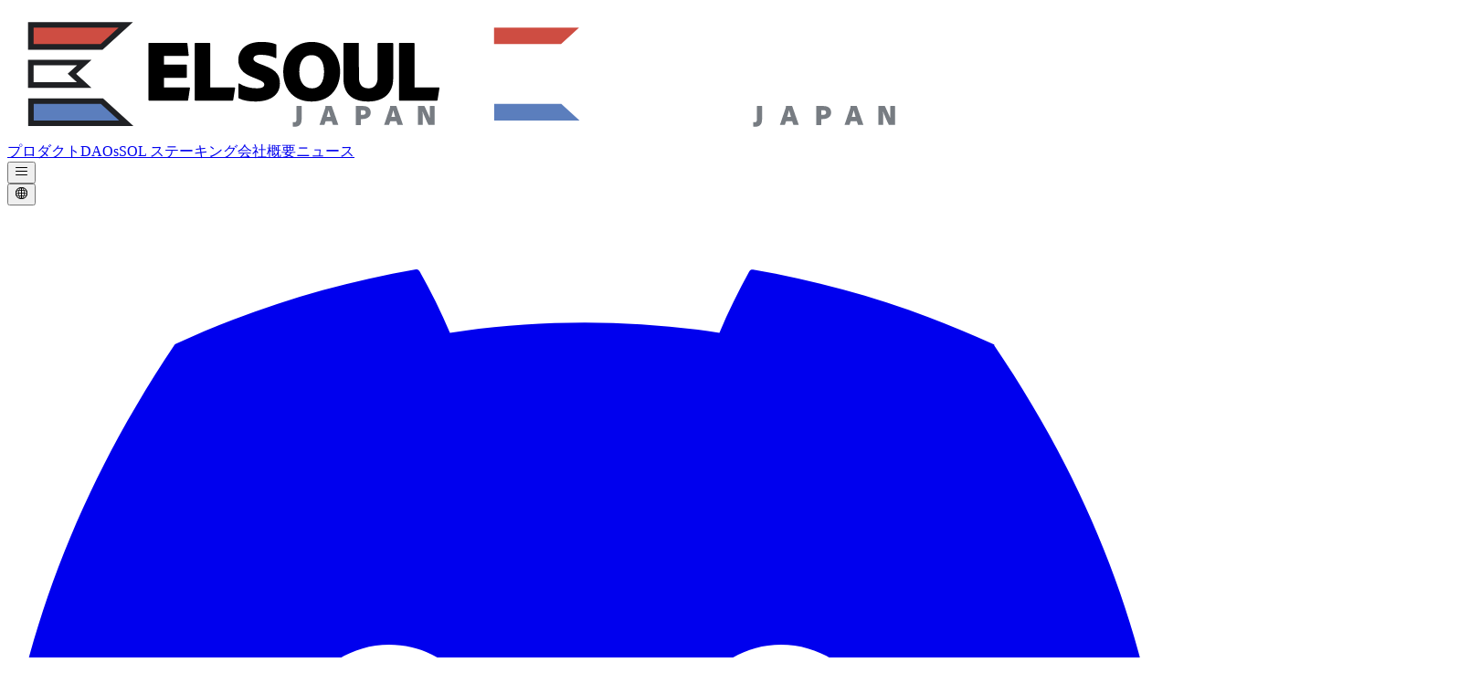

--- FILE ---
content_type: text/html; charset=utf-8
request_url: https://el-soul.com/ja/news/2023/02/05/epics-got-saga-phone-test-unit/
body_size: 51627
content:
<!DOCTYPE html><!--k_vG9cEhSvuwHMMmhqhle--><html lang="ja" class="dark geist_ce59f85e-module__Q1NYTW__variable noto_sans_jp_ad4f6644-module__34qXGa__variable"><head><meta charSet="utf-8"/><meta name="viewport" content="width=device-width, initial-scale=1"/><link rel="preload" href="/_next/static/media/ad9c66e761fed85a-s.p.bd81a64b.woff2" as="font" crossorigin="" type="font/woff2"/><link rel="preload" href="/_next/static/media/caa3a2e1cccd8315-s.p.853070df.woff2" as="font" crossorigin="" type="font/woff2"/><link rel="stylesheet" href="/_next/static/chunks/fa030cc11e028bb6.css" data-precedence="next"/><link rel="stylesheet" href="/_next/static/chunks/9e0c5803e21a92da.css" data-precedence="next"/><link rel="stylesheet" href="/_next/static/chunks/d888cda862cad716.css" data-precedence="next"/><link rel="preload" as="script" fetchPriority="low" href="/_next/static/chunks/39d1898c53009616.js"/><script src="/_next/static/chunks/a4520894af9a3670.js" async=""></script><script src="/_next/static/chunks/673f8dc09640043a.js" async=""></script><script src="/_next/static/chunks/43481ff5f74d57ce.js" async=""></script><script src="/_next/static/chunks/turbopack-3bdc07ada8cb91c6.js" async=""></script><script src="/_next/static/chunks/7118d9a605545d11.js" async=""></script><script src="/_next/static/chunks/41c11a17eb830a4f.js" async=""></script><script src="/_next/static/chunks/2bf186142bd70ff3.js" async=""></script><script src="/_next/static/chunks/0d2a6d44196ebee5.js" async=""></script><script src="/_next/static/chunks/23dfde9fcb82d209.js" async=""></script><script src="/_next/static/chunks/3858b9739dcab524.js" async=""></script><script src="/_next/static/chunks/77d762f516673a7a.js" async=""></script><script src="/_next/static/chunks/f483ce3236e65325.js" async=""></script><script src="/_next/static/chunks/e9e3356702ab3ae7.js" async=""></script><script src="/_next/static/chunks/02ff8368561a3422.js" async=""></script><script src="/_next/static/chunks/6ad97786ab40da00.js" async=""></script><script src="/_next/static/chunks/665db6aa6f018dc3.js" async=""></script><script src="/_next/static/chunks/9b8e05140f5c2b16.js" async=""></script><script src="/_next/static/chunks/506ec94c05a4d70c.js" async=""></script><script src="/_next/static/chunks/c6d3e5ed9641eec3.js" async=""></script><meta name="next-size-adjust" content=""/><title>Solana Saga Phoneがついに到着。Web3ネイティブスマホは何を変えるか | エルソウル株式会社</title><meta name="description" content="
ELSOUL LABO 及び Epics DAO は Solana Saga Phone の European Developer Program
に採択され、Solana dApp Store に提供するアプリの開発を開始いたします。

ついに先日 Saga Phone
のテストキット(DVT-1)がアムステルダム..."/><meta name="application-name" content="エルソウル株式会社"/><meta name="generator" content="ELSOUL, INC."/><meta name="keywords" content="エルソウル, ソフトウェア, オープンソース, 開発, Solana, ソラナ, グリーンコーディング, Web3, ブロックチェーン"/><meta name="robots" content="index, follow"/><link rel="canonical" href="https://el-soul.com/ja/news/2023/02/05/epics-got-saga-phone-test-unit/"/><link rel="alternate" hrefLang="en" href="https://el-soul.com/en/news/2023/02/05/epics-got-saga-phone-test-unit/"/><link rel="alternate" hrefLang="ja" href="https://el-soul.com/ja/news/2023/02/05/epics-got-saga-phone-test-unit/"/><meta property="og:title" content="Solana Saga Phoneがついに到着。Web3ネイティブスマホは何を変えるか | エルソウル株式会社"/><meta property="og:description" content="
ELSOUL LABO 及び Epics DAO は Solana Saga Phone の European Developer Program
に採択され、Solana dApp Store に提供するアプリの開発を開始いたします。

ついに先日 Saga Phone
のテストキット(DVT-1)がアムステルダム..."/><meta property="og:locale" content="ja"/><meta property="og:image" content="https://el-soul.com/news/2023/02/05/SagaBox.jpg"/><meta property="og:type" content="website"/><meta name="twitter:card" content="summary_large_image"/><meta name="twitter:site" content="@ELSOUL_LABO2"/><meta name="twitter:creator" content="@ELSOUL_LABO2"/><meta name="twitter:title" content="Solana Saga Phoneがついに到着。Web3ネイティブスマホは何を変えるか | エルソウル株式会社"/><meta name="twitter:description" content="
ELSOUL LABO 及び Epics DAO は Solana Saga Phone の European Developer Program
に採択され、Solana dApp Store に提供するアプリの開発を開始いたします。

ついに先日 Saga Phone
のテストキット(DVT-1)がアムステルダム..."/><meta name="twitter:image" content="https://el-soul.com/news/2023/02/05/SagaBox.jpg"/><link rel="icon" href="/icon.svg?icon.34f1a1c2.svg" sizes="any" type="image/svg+xml"/><link rel="apple-touch-icon" href="/apple-icon.jpg?apple-icon.1a556cc6.jpg" sizes="512x512" type="image/jpeg"/><script src="/_next/static/chunks/a6dad97d9634a72d.js" noModule=""></script></head><body><div hidden=""><!--$--><!--/$--></div><script>((a,b,c,d,e,f,g,h)=>{let i=document.documentElement,j=["light","dark"];function k(b){var c;(Array.isArray(a)?a:[a]).forEach(a=>{let c="class"===a,d=c&&f?e.map(a=>f[a]||a):e;c?(i.classList.remove(...d),i.classList.add(f&&f[b]?f[b]:b)):i.setAttribute(a,b)}),c=b,h&&j.includes(c)&&(i.style.colorScheme=c)}if(d)k(d);else try{let a=localStorage.getItem(b)||c,d=g&&"system"===a?window.matchMedia("(prefers-color-scheme: dark)").matches?"dark":"light":a;k(d)}catch(a){}})("class","theme","dark",null,["light","dark"],null,false,true)</script><div class="flex flex-col"><header class="sticky top-0 z-10 flex w-full flex-col gap-10 bg-white/60 px-6 py-4 backdrop-blur-xl transition-transform duration-300 ease-in-out dark:bg-zinc-950/40 translate-y-0"><div class="mx-auto flex w-full max-w-7xl flex-row items-center gap-2 px-2 md:gap-6"><a aria-label="エルソウル株式会社" href="/ja/"><img alt="エルソウル株式会社" loading="lazy" width="504" height="144" decoding="async" data-nimg="1" class="hover:opacity-80 dark:hidden w-24 sm:w-28" style="color:transparent;background-size:cover;background-position:50% 50%;background-repeat:no-repeat;background-image:url(&quot;data:image/svg+xml;charset=utf-8,%3Csvg xmlns=&#x27;http://www.w3.org/2000/svg&#x27; viewBox=&#x27;0 0 504 144&#x27;%3E%3Cfilter id=&#x27;b&#x27; color-interpolation-filters=&#x27;sRGB&#x27;%3E%3CfeGaussianBlur stdDeviation=&#x27;20&#x27;/%3E%3CfeColorMatrix values=&#x27;1 0 0 0 0 0 1 0 0 0 0 0 1 0 0 0 0 0 100 -1&#x27; result=&#x27;s&#x27;/%3E%3CfeFlood x=&#x27;0&#x27; y=&#x27;0&#x27; width=&#x27;100%25&#x27; height=&#x27;100%25&#x27;/%3E%3CfeComposite operator=&#x27;out&#x27; in=&#x27;s&#x27;/%3E%3CfeComposite in2=&#x27;SourceGraphic&#x27;/%3E%3CfeGaussianBlur stdDeviation=&#x27;20&#x27;/%3E%3C/filter%3E%3Cimage width=&#x27;100%25&#x27; height=&#x27;100%25&#x27; x=&#x27;0&#x27; y=&#x27;0&#x27; preserveAspectRatio=&#x27;none&#x27; style=&#x27;filter: url(%23b);&#x27; href=&#x27;data:image/svg+xml,%3Csvg xmlns=&#x27;http://www.w3.org/2000/svg&#x27; width=&#x27;500&#x27; height=&#x27;500&#x27;%3E%3Crect width=&#x27;100%25&#x27; height=&#x27;100%25&#x27; fill=&#x27;%23f8f8f8&#x27;/%3E%3C/svg%3E&#x27;/%3E%3C/svg%3E&quot;)" srcSet="/_next/static/media/ELSOULJapanLogoHorizontal.a7251677.svg?w=1280 1x" src="/_next/static/media/ELSOULJapanLogoHorizontal.a7251677.svg?w=1280"/><img alt="エルソウル株式会社" loading="lazy" width="504" height="144" decoding="async" data-nimg="1" class="hidden hover:opacity-80 dark:block w-24 sm:w-28" style="color:transparent;background-size:cover;background-position:50% 50%;background-repeat:no-repeat;background-image:url(&quot;data:image/svg+xml;charset=utf-8,%3Csvg xmlns=&#x27;http://www.w3.org/2000/svg&#x27; viewBox=&#x27;0 0 504 144&#x27;%3E%3Cfilter id=&#x27;b&#x27; color-interpolation-filters=&#x27;sRGB&#x27;%3E%3CfeGaussianBlur stdDeviation=&#x27;20&#x27;/%3E%3CfeColorMatrix values=&#x27;1 0 0 0 0 0 1 0 0 0 0 0 1 0 0 0 0 0 100 -1&#x27; result=&#x27;s&#x27;/%3E%3CfeFlood x=&#x27;0&#x27; y=&#x27;0&#x27; width=&#x27;100%25&#x27; height=&#x27;100%25&#x27;/%3E%3CfeComposite operator=&#x27;out&#x27; in=&#x27;s&#x27;/%3E%3CfeComposite in2=&#x27;SourceGraphic&#x27;/%3E%3CfeGaussianBlur stdDeviation=&#x27;20&#x27;/%3E%3C/filter%3E%3Cimage width=&#x27;100%25&#x27; height=&#x27;100%25&#x27; x=&#x27;0&#x27; y=&#x27;0&#x27; preserveAspectRatio=&#x27;none&#x27; style=&#x27;filter: url(%23b);&#x27; href=&#x27;data:image/svg+xml,%3Csvg xmlns=&#x27;http://www.w3.org/2000/svg&#x27; width=&#x27;500&#x27; height=&#x27;500&#x27;%3E%3Crect width=&#x27;100%25&#x27; height=&#x27;100%25&#x27; fill=&#x27;%23f8f8f8&#x27;/%3E%3C/svg%3E&#x27;/%3E%3C/svg%3E&quot;)" srcSet="/_next/static/media/ELSOULJapanLogoHorizontalInvert.78301de1.svg?w=1280 1x" src="/_next/static/media/ELSOULJapanLogoHorizontalInvert.78301de1.svg?w=1280"/></a><div class="hidden min-w-0 flex-1 items-center gap-5 md:flex md:flex-row"><a class="text-zinc-500 dark:text-zinc-300 flex items-center gap-4 text-sm hover:opacity-70" href="/ja/products/">プロダクト</a><a class="text-zinc-500 dark:text-zinc-300 flex items-center gap-4 text-sm hover:opacity-70" href="/ja/daos/">DAOs</a><a class="text-zinc-500 dark:text-zinc-300 flex items-center gap-4 text-sm hover:opacity-70" href="/ja/staking/">SOL ステーキング</a><a class="text-zinc-500 dark:text-zinc-300 flex items-center gap-4 text-sm hover:opacity-70" href="/ja/company/">会社概要</a><a class="text-blue-500 dark:text-blue-300 flex items-center gap-4 text-sm hover:opacity-70" href="/ja/news/">ニュース</a></div><div class="ml-auto flex flex-row items-start justify-center gap-3"><button data-slot="sheet-trigger" class="inline-flex items-center justify-center gap-2 whitespace-nowrap rounded-md text-sm font-medium transition-all disabled:pointer-events-none disabled:opacity-50 [&amp;_svg]:pointer-events-none [&amp;_svg:not([class*=&#x27;size-&#x27;])]:size-4 [&amp;_svg]:shrink-0 outline-none focus-visible:border-ring focus-visible:ring-ring/50 focus-visible:ring-[3px] aria-invalid:ring-destructive/20 dark:aria-invalid:ring-destructive/40 aria-invalid:border-destructive border bg-background shadow-xs hover:bg-accent hover:text-accent-foreground dark:bg-input/30 dark:border-input dark:hover:bg-input/50 size-9 shrink-0 lg:hidden" aria-label="ナビゲーションメニュー開閉ボタン" type="button" aria-haspopup="dialog" aria-expanded="false" aria-controls="radix-_R_tiumivb_" data-state="closed"><svg width="15" height="15" viewBox="0 0 15 15" fill="none" xmlns="http://www.w3.org/2000/svg" class="h-5 w-5"><path d="M1.5 3C1.22386 3 1 3.22386 1 3.5C1 3.77614 1.22386 4 1.5 4H13.5C13.7761 4 14 3.77614 14 3.5C14 3.22386 13.7761 3 13.5 3H1.5ZM1 7.5C1 7.22386 1.22386 7 1.5 7H13.5C13.7761 7 14 7.22386 14 7.5C14 7.77614 13.7761 8 13.5 8H1.5C1.22386 8 1 7.77614 1 7.5ZM1 11.5C1 11.2239 1.22386 11 1.5 11H13.5C13.7761 11 14 11.2239 14 11.5C14 11.7761 13.7761 12 13.5 12H1.5C1.22386 12 1 11.7761 1 11.5Z" fill="currentColor" fill-rule="evenodd" clip-rule="evenodd"></path></svg></button><div class="hidden items-center gap-4 lg:flex lg:flex-row"><button data-slot="dropdown-menu-trigger" class="inline-flex items-center justify-center gap-2 whitespace-nowrap rounded-md text-sm font-medium transition-all disabled:pointer-events-none disabled:opacity-50 [&amp;_svg]:pointer-events-none [&amp;_svg:not([class*=&#x27;size-&#x27;])]:size-4 shrink-0 [&amp;_svg]:shrink-0 outline-none focus-visible:border-ring focus-visible:ring-ring/50 focus-visible:ring-[3px] aria-invalid:ring-destructive/20 dark:aria-invalid:ring-destructive/40 aria-invalid:border-destructive border bg-background shadow-xs hover:bg-accent hover:text-accent-foreground dark:bg-input/30 dark:border-input dark:hover:bg-input/50 size-9" aria-label="Language" type="button" id="radix-_R_3diumivb_" aria-haspopup="menu" aria-expanded="false" data-state="closed"><svg width="15" height="15" viewBox="0 0 15 15" fill="none" xmlns="http://www.w3.org/2000/svg" class="h-[1.2rem] w-[1.2rem] rotate-0 scale-100 transition-all"><path d="M7.49996 1.80002C4.35194 1.80002 1.79996 4.352 1.79996 7.50002C1.79996 10.648 4.35194 13.2 7.49996 13.2C10.648 13.2 13.2 10.648 13.2 7.50002C13.2 4.352 10.648 1.80002 7.49996 1.80002ZM0.899963 7.50002C0.899963 3.85494 3.85488 0.900024 7.49996 0.900024C11.145 0.900024 14.1 3.85494 14.1 7.50002C14.1 11.1451 11.145 14.1 7.49996 14.1C3.85488 14.1 0.899963 11.1451 0.899963 7.50002Z" fill="currentColor" fill-rule="evenodd" clip-rule="evenodd"></path><path d="M13.4999 7.89998H1.49994V7.09998H13.4999V7.89998Z" fill="currentColor" fill-rule="evenodd" clip-rule="evenodd"></path><path d="M7.09991 13.5V1.5H7.89991V13.5H7.09991zM10.375 7.49998C10.375 5.32724 9.59364 3.17778 8.06183 1.75656L8.53793 1.24341C10.2396 2.82218 11.075 5.17273 11.075 7.49998 11.075 9.82724 10.2396 12.1778 8.53793 13.7566L8.06183 13.2434C9.59364 11.8222 10.375 9.67273 10.375 7.49998zM3.99969 7.5C3.99969 5.17611 4.80786 2.82678 6.45768 1.24719L6.94177 1.75281C5.4582 3.17323 4.69969 5.32389 4.69969 7.5 4.6997 9.67611 5.45822 11.8268 6.94179 13.2472L6.45769 13.7528C4.80788 12.1732 3.9997 9.8239 3.99969 7.5z" fill="currentColor" fill-rule="evenodd" clip-rule="evenodd"></path><path d="M7.49996 3.95801C9.66928 3.95801 11.8753 4.35915 13.3706 5.19448 13.5394 5.28875 13.5998 5.50197 13.5055 5.67073 13.4113 5.83948 13.198 5.89987 13.0293 5.8056 11.6794 5.05155 9.60799 4.65801 7.49996 4.65801 5.39192 4.65801 3.32052 5.05155 1.97064 5.8056 1.80188 5.89987 1.58866 5.83948 1.49439 5.67073 1.40013 5.50197 1.46051 5.28875 1.62927 5.19448 3.12466 4.35915 5.33063 3.95801 7.49996 3.95801zM7.49996 10.85C9.66928 10.85 11.8753 10.4488 13.3706 9.6135 13.5394 9.51924 13.5998 9.30601 13.5055 9.13726 13.4113 8.9685 13.198 8.90812 13.0293 9.00238 11.6794 9.75643 9.60799 10.15 7.49996 10.15 5.39192 10.15 3.32052 9.75643 1.97064 9.00239 1.80188 8.90812 1.58866 8.9685 1.49439 9.13726 1.40013 9.30601 1.46051 9.51924 1.62927 9.6135 3.12466 10.4488 5.33063 10.85 7.49996 10.85z" fill="currentColor" fill-rule="evenodd" clip-rule="evenodd"></path></svg></button><a href="https://discord.gg/H2HeqRq54J" class="hover:opacity-80" rel="noopener noreferrer" target="_blank"><svg data-prefix="fab" data-icon="discord" class="svg-inline--fa fa-discord h-5 w-5 text-zinc-500 dark:text-zinc-300" role="img" viewBox="0 0 576 512" aria-hidden="true"><path fill="currentColor" d="M492.5 69.8c-.2-.3-.4-.6-.8-.7-38.1-17.5-78.4-30-119.7-37.1-.4-.1-.8 0-1.1 .1s-.6 .4-.8 .8c-5.5 9.9-10.5 20.2-14.9 30.6-44.6-6.8-89.9-6.8-134.4 0-4.5-10.5-9.5-20.7-15.1-30.6-.2-.3-.5-.6-.8-.8s-.7-.2-1.1-.2c-41.3 7.1-81.6 19.6-119.7 37.1-.3 .1-.6 .4-.8 .7-76.2 113.8-97.1 224.9-86.9 334.5 0 .3 .1 .5 .2 .8s.3 .4 .5 .6c44.4 32.9 94 58 146.8 74.2 .4 .1 .8 .1 1.1 0s.7-.4 .9-.7c11.3-15.4 21.4-31.8 30-48.8 .1-.2 .2-.5 .2-.8s0-.5-.1-.8-.2-.5-.4-.6-.4-.3-.7-.4c-15.8-6.1-31.2-13.4-45.9-21.9-.3-.2-.5-.4-.7-.6s-.3-.6-.3-.9 0-.6 .2-.9 .3-.5 .6-.7c3.1-2.3 6.2-4.7 9.1-7.1 .3-.2 .6-.4 .9-.4s.7 0 1 .1c96.2 43.9 200.4 43.9 295.5 0 .3-.1 .7-.2 1-.2s.7 .2 .9 .4c2.9 2.4 6 4.9 9.1 7.2 .2 .2 .4 .4 .6 .7s.2 .6 .2 .9-.1 .6-.3 .9-.4 .5-.6 .6c-14.7 8.6-30 15.9-45.9 21.8-.2 .1-.5 .2-.7 .4s-.3 .4-.4 .7-.1 .5-.1 .8 .1 .5 .2 .8c8.8 17 18.8 33.3 30 48.8 .2 .3 .6 .6 .9 .7s.8 .1 1.1 0c52.9-16.2 102.6-41.3 147.1-74.2 .2-.2 .4-.4 .5-.6s.2-.5 .2-.8c12.3-126.8-20.5-236.9-86.9-334.5zm-302 267.7c-29 0-52.8-26.6-52.8-59.2s23.4-59.2 52.8-59.2c29.7 0 53.3 26.8 52.8 59.2 0 32.7-23.4 59.2-52.8 59.2zm195.4 0c-29 0-52.8-26.6-52.8-59.2s23.4-59.2 52.8-59.2c29.7 0 53.3 26.8 52.8 59.2 0 32.7-23.2 59.2-52.8 59.2z"></path></svg></a></div></div></div></header><main class="min-h-screen"><div class="sticky top-16 z-10 -mt-8 mb-8 flex w-full flex-row items-center gap-2 border-t border-b border-zinc-200 bg-white/60 px-6 py-2 backdrop-blur-xl transition-transform duration-300 ease-in-out lg:hidden dark:border-zinc-500 dark:bg-zinc-950/40 -translate-y-96"><div><p class="w-full text-xs break-words">Solana Saga Phoneがついに到着。Web3ネイティブスマホは何を変えるか</p></div><div class="flex flex-grow"></div><div class="flex-shrink-0 md:hidden"><button data-slot="sheet-trigger" class="inline-flex items-center justify-center whitespace-nowrap text-sm font-medium transition-all disabled:pointer-events-none disabled:opacity-50 [&amp;_svg]:pointer-events-none [&amp;_svg:not([class*=&#x27;size-&#x27;])]:size-4 [&amp;_svg]:shrink-0 outline-none focus-visible:border-ring focus-visible:ring-ring/50 focus-visible:ring-[3px] aria-invalid:ring-destructive/20 dark:aria-invalid:ring-destructive/40 aria-invalid:border-destructive border bg-background shadow-xs hover:bg-accent hover:text-accent-foreground dark:bg-input/30 dark:border-input dark:hover:bg-input/50 h-8 rounded-md gap-1.5 px-3 has-[&gt;svg]:px-2.5 shrink-0 md:hidden" aria-label="ナビゲーションメニュー開閉ボタン" type="button" aria-haspopup="dialog" aria-expanded="false" aria-controls="radix-_R_d5fiv5uiumivb_" data-state="closed"><span class="text-xs">目次</span><svg width="15" height="15" viewBox="0 0 15 15" fill="none" xmlns="http://www.w3.org/2000/svg" class="h-5 w-5"><path d="M4.18179 6.18181C4.35753 6.00608 4.64245 6.00608 4.81819 6.18181L7.49999 8.86362L10.1818 6.18181C10.3575 6.00608 10.6424 6.00608 10.8182 6.18181C10.9939 6.35755 10.9939 6.64247 10.8182 6.81821L7.81819 9.81821C7.73379 9.9026 7.61934 9.95001 7.49999 9.95001C7.38064 9.95001 7.26618 9.9026 7.18179 9.81821L4.18179 6.81821C4.00605 6.64247 4.00605 6.35755 4.18179 6.18181Z" fill="currentColor" fill-rule="evenodd" clip-rule="evenodd"></path></svg></button></div></div><div class="mx-auto max-w-4xl p-3 py-8 pt-24 text-center"><time dateTime="2023.02.05" class="text-zinc-500 dark:text-zinc-400">2023.02.05</time><h1 class="py-6 text-4xl font-medium tracking-tight md:text-5xl">Solana Saga Phoneがついに到着。Web3ネイティブスマホは何を変えるか</h1></div><div class="mx-auto max-w-5xl p-3 md:py-6"><div style="position:relative;width:100%;padding-bottom:56.25%" data-radix-aspect-ratio-wrapper=""><div data-slot="aspect-ratio" style="position:absolute;top:0;right:0;bottom:0;left:0"><img alt="2023.02.05" loading="lazy" width="160" height="90" decoding="async" data-nimg="1" class="w-full rounded-xl" style="color:transparent" srcSet="/_next/static/chunks/images/news/2023/02/05/SagaBox_1280.webp 1x" src="/_next/static/chunks/images/news/2023/02/05/SagaBox_1280.webp"/></div></div></div><div class="mx-auto max-w-4xl p-3"><div class="grid grid-cols-1 gap-4 md:grid-cols-3"><div class="p-4 md:col-span-2"><div class="prose dark:prose-invert my-8 w-full wrap-break-word"><div class="my-4 whitespace-pre-line">ELSOUL LABO 及び Epics DAO は Solana Saga Phone の European Developer Program
に採択され、Solana dApp Store に提供するアプリの開発を開始いたします。</div>
<div class="my-4 whitespace-pre-line">ついに先日 Saga Phone
のテストキット(DVT-1)がアムステルダム研究所に到着しました。</div>
<div class="my-4 whitespace-pre-line"><img alt="Solana Saga Phone" loading="lazy" width="1600" height="900" decoding="async" data-nimg="1" class="mt-4 mb-6 rounded-lg" style="color:transparent" srcSet="/_next/static/chunks/images/news/2023/02/05/OpenedSaga_1280.webp 1x" src="/_next/static/chunks/images/news/2023/02/05/OpenedSaga_1280.webp"/>
<img alt="Solana Saga Phone" loading="lazy" width="1600" height="900" decoding="async" data-nimg="1" class="mt-4 mb-6 rounded-lg" style="color:transparent" srcSet="/_next/static/chunks/images/news/2023/02/05/NumberSaga_1280.webp 1x" src="/_next/static/chunks/images/news/2023/02/05/NumberSaga_1280.webp"/></div>
<h2 class="tracking-tight" id="solana-saga-phone">Solana Saga Phone</h2>
<div class="my-4 whitespace-pre-line"><img alt="Solana Saga Phone" loading="lazy" width="1600" height="900" decoding="async" data-nimg="1" class="mt-4 mb-6 rounded-lg" style="color:transparent" srcSet="/_next/static/chunks/images/news/2023/02/05/SolanaLogoSaga_1280.webp 1x" src="/_next/static/chunks/images/news/2023/02/05/SolanaLogoSaga_1280.webp"/></div>
<div class="my-4 whitespace-pre-line">Saga Phone (<a class="underline hover:opacity-70" target="_blank" rel="noopener noreferrer" href="https://solanamobile.com/hardware">https://solanamobile.com/hardware</a>) は「Web3
をモバイルに」というコンセプトで、Solana エコシステムの Solana Mobile
チームにて開発されています。</div>
<div class="my-4 whitespace-pre-line">12G RAM、512G のストレージ、50MP のリアカメラと 16MP のフロントカメラ、 6.67
インチのディスプレイといった安心のハイスペックで、指紋認証にも対応しています。</div>
<div class="my-4 whitespace-pre-line"><img alt="Seed Vault" loading="lazy" width="1600" height="900" decoding="async" data-nimg="1" class="mt-4 mb-6 rounded-lg" style="color:transparent" srcSet="/_next/static/chunks/images/news/2023/02/05/SeedVaultSaga_1280.webp 1x" src="/_next/static/chunks/images/news/2023/02/05/SeedVaultSaga_1280.webp"/></div>
<div class="my-4 whitespace-pre-line">Web3 スマートフォンとして注目のポイントは、Seed Vault
という暗号通貨ウォレットで扱う秘密鍵などの重要な情報を安全に保存できるシステムが組み込まれているところです。</div>
<div class="my-4 whitespace-pre-line">Ledger (<a class="underline hover:opacity-70" target="_blank" rel="noopener noreferrer" href="https://www.ledger.com/ja">https://www.ledger.com/ja</a>)
のようなハードウェアウォレットのセキュリティ機能を搭載したスマートフォンというイメージです。</div>
<div class="my-4 whitespace-pre-line">暗号資産の取り扱いをより安全かつ便利にする狙いがあり、全ての取引は指紋認証にて実行できるようになります。</div>
<h2 class="tracking-tight" id="solana-dapp-store">Solana dApp Store</h2>
<div class="my-4 whitespace-pre-line"><img alt="Solana dApp Store" loading="lazy" width="1600" height="900" decoding="async" data-nimg="1" class="mt-4 mb-6 rounded-lg" style="color:transparent" srcSet="/_next/static/chunks/images/news/2023/02/05/SolanadAppStore_1280.webp 1x" src="/_next/static/chunks/images/news/2023/02/05/SolanadAppStore_1280.webp"/></div>
<div class="my-4 whitespace-pre-line">Solana dApp Store は iPhone においての App Store や Android においての Play
Store のような dApp プラットフォームで、まずは Saga Phone
上で利用可能になります。</div>
<div class="my-4 whitespace-pre-line">ユーザーは好きな Solana dApp
を検索、ダウンロードできます。他のブラウザエクステンション等をダウンロードをせずともアプリとウォレットがシームレスに機能します。</div>
<div class="my-4 whitespace-pre-line">また、通常アプリプラットフォームは少なくない手数料が設定されていますが、Solana
dApp Store は手数料ゼロで利用することができます。</div>
<div class="my-4 whitespace-pre-line">エコシステム全体としてモバイルアプリの開発が進み、Web3
の体験はよりコンパクトになることで、多くの人が扱いやすい理想の UX
へと近づいていくことが期待されています。</div>
<div class="my-4 whitespace-pre-line">Epics DAO の分散型クラウドソーシングプラットフォームも Solana dApp Store 及び
Saga Phone への対応開発を開始いたしました。</div>
<h2 class="tracking-tight" id="日々重要性が増していく中深刻なリソース不足に陥っているオープンソース開発">日々重要性が増していく中、深刻なリソース不足に陥っているオープンソース開発</h2>
<div class="my-4 whitespace-pre-line"><img alt="マーケットトレンド" loading="lazy" width="1600" height="900" decoding="async" data-nimg="1" class="mt-4 mb-6 rounded-lg" style="color:transparent" srcSet="/_next/static/chunks/images/news/2023/01/23/MarketTrendsJA_1280.webp 1x" src="/_next/static/chunks/images/news/2023/01/23/MarketTrendsJA_1280.webp"/>
<img alt="課題" loading="lazy" width="1600" height="900" decoding="async" data-nimg="1" class="mt-4 mb-6 rounded-lg" style="color:transparent" srcSet="/_next/static/chunks/images/news/2023/01/23/ProblemJA_1280.webp 1x" src="/_next/static/chunks/images/news/2023/01/23/ProblemJA_1280.webp"/></div>
<div class="my-4 whitespace-pre-line">2022 年、全てのコードベースにおけるオープンソースソフトウェアの占める割合は
78%に上りました。</div>
<div class="my-4 whitespace-pre-line">この 12
年間でソフトウェア開発現場におけるオープンソースソフトウェアの利用は一気に業界標準となっています。</div>
<div class="my-4 whitespace-pre-line">現在のイノベーションにオープンソースソフトウェアは不可欠と言っても過言ではありません。</div>
<div class="my-4 whitespace-pre-line">しかし、現在もオープンソース開発への貢献は基本的に無償で行われているため、日々オープンソースソフトウェアの重要性が増していく中、オープンソース開発は深刻なリソース不足を引き起こしています。</div>
<div class="my-4 whitespace-pre-line">一方でオープンソースソフトウェア開発に専念して生活を送りたい開発者も数多く存在しています。</div>
<div class="my-4 whitespace-pre-line">私たち Epics DAO は Web3
トークンエコノミーとゲーミフィケーションの力でこのリソース不均衡問題の解決に取り組んでいます。</div>
<div class="my-4 whitespace-pre-line">詳細 (スライド): <a class="underline hover:opacity-70" target="_blank" rel="noopener noreferrer" href="https://speakerdeck.com/epicsdao/epics-buidl-to-earn-ri-ben-yu">https://speakerdeck.com/epicsdao/epics-buidl-to-earn-ri-ben-yu</a></div>
<div class="my-4 whitespace-pre-line">Epics DAO ウェブサイト: <a class="underline hover:opacity-70" target="_blank" rel="noopener noreferrer" href="https://epics.dev/ja">https://epics.dev/ja</a></div></div><div class="my-16"><div class="flex flex-col gap-4 sm:flex-row"><div class="flex-1"><a class="block h-full w-full rounded-lg border border-zinc-300 p-3 hover:opacity-80" href="/ja/news/2023/02/07/epics-beta-waiting-list/"><p class="flex flex-row items-center justify-start"><svg width="15" height="15" viewBox="0 0 15 15" fill="none" xmlns="http://www.w3.org/2000/svg" class="mr-1.5 h-5 w-5"><path d="M6.85355 3.14645C7.04882 3.34171 7.04882 3.65829 6.85355 3.85355L3.70711 7H12.5C12.7761 7 13 7.22386 13 7.5C13 7.77614 12.7761 8 12.5 8H3.70711L6.85355 11.1464C7.04882 11.3417 7.04882 11.6583 6.85355 11.8536C6.65829 12.0488 6.34171 12.0488 6.14645 11.8536L2.14645 7.85355C1.95118 7.65829 1.95118 7.34171 2.14645 7.14645L6.14645 3.14645C6.34171 2.95118 6.65829 2.95118 6.85355 3.14645Z" fill="currentColor" fill-rule="evenodd" clip-rule="evenodd"></path></svg>前へ</p><p class="mt-2 text-left text-xs font-light text-zinc-500 dark:text-zinc-400">Epics DAOのベータ版プラットフォーム(Epics Beta)、ウェイティングリストがオープン</p></a></div><div class="flex-1"><a class="block h-full w-full rounded-lg border border-zinc-300 p-3 hover:opacity-80" href="/ja/news/2023/02/02/epics-epct-ido/"><p class="flex flex-row items-center justify-end">次へ<svg width="15" height="15" viewBox="0 0 15 15" fill="none" xmlns="http://www.w3.org/2000/svg" class="ml-1.5 h-5 w-5"><path d="M8.14645 3.14645C8.34171 2.95118 8.65829 2.95118 8.85355 3.14645L12.8536 7.14645C13.0488 7.34171 13.0488 7.65829 12.8536 7.85355L8.85355 11.8536C8.65829 12.0488 8.34171 12.0488 8.14645 11.8536C7.95118 11.6583 7.95118 11.3417 8.14645 11.1464L11.2929 8H2.5C2.22386 8 2 7.77614 2 7.5C2 7.22386 2.22386 7 2.5 7H11.2929L8.14645 3.85355C7.95118 3.65829 7.95118 3.34171 8.14645 3.14645Z" fill="currentColor" fill-rule="evenodd" clip-rule="evenodd"></path></svg></p><p class="mt-2 text-right text-xs font-light text-zinc-500 dark:text-zinc-400">Epics DAOの$EPCTトークンがDEX(分散型取引所)に上場しました</p></a></div></div></div></div><div class="max-h-full p-4 md:col-span-1"><div class="scrollbar-thumb-rounded-full scrollbar-track-rounded-full scrollbar-thin scrollbar-track-white scrollbar-thumb-zinc-300 dark:scrollbar-track-zinc-950 dark:scrollbar-thumb-zinc-600 overflow-auto hidden max-h-[calc(100vh-10rem)] md:sticky md:top-32 md:block"></div></div></div></div><div class="my-16"><div class="mx-auto max-w-7xl p-3 md:py-8"><h2 class="my-6 px-3 text-center text-3xl font-bold tracking-tight">ニュース</h2><div class="grid grid-cols-1 gap-12 sm:grid-cols-2 lg:grid-cols-3"><div data-slot="card" class="bg-card text-card-foreground rounded-xl border shadow-sm flex flex-col gap-0 py-0"><div style="position:relative;width:100%;padding-bottom:52.5%" data-radix-aspect-ratio-wrapper=""><div data-slot="aspect-ratio" style="position:absolute;top:0;right:0;bottom:0;left:0"><a class="hover:opacity-80" href="/ja/news/2026/01/16/erpc-chicago-vps-epyc-gen5-ddr5-6400/"><img alt="ERPC、Solana ステーク量世界一のデータセンターを擁するシカゴリージョンにおいてVPSに第五世代EPYCとDDR5 6400MHzを導入。高頻度取引インフラのTier 1中枢で最速検知・実行環境を強化" loading="lazy" width="1200" height="630" decoding="async" data-nimg="1" class="h-full w-full rounded-t-xl object-cover" style="color:transparent" srcSet="/_next/static/chunks/images/news/2026/01/16/erpc-chicago-vps-epyc-gen5-ddr5-6400JA_1280.webp 1x" src="/_next/static/chunks/images/news/2026/01/16/erpc-chicago-vps-epyc-gen5-ddr5-6400JA_1280.webp"/></a></div></div><div class="border-t border-zinc-200 p-4 dark:border-zinc-500"><a class="hover:opacity-80" href="/ja/news/2026/01/16/erpc-chicago-vps-epyc-gen5-ddr5-6400/"><time dateTime="2026.01.16" class="text-xs text-zinc-500 dark:text-zinc-400">2026.01.16</time><h2 class="mt-1 font-bold tracking-tight">ERPC、Solana ステーク量世界一のデータセンターを擁するシカゴリージョンにおいてVPSに第五世代EPYCとDDR5 6400MHzを導入。高頻度取引インフラのTier 1中枢で最速検知・実行環境を強化</h2></a></div><div class="flex-grow"></div><div class="px-4 pt-1 pb-3"><a href="/ja/news/2026/01/16/erpc-chicago-vps-epyc-gen5-ddr5-6400/"><button data-slot="button" class="inline-flex items-center justify-center whitespace-nowrap text-sm font-medium transition-all disabled:pointer-events-none disabled:opacity-50 [&amp;_svg]:pointer-events-none [&amp;_svg:not([class*=&#x27;size-&#x27;])]:size-4 shrink-0 [&amp;_svg]:shrink-0 outline-none focus-visible:border-ring focus-visible:ring-ring/50 focus-visible:ring-[3px] aria-invalid:ring-destructive/20 dark:aria-invalid:ring-destructive/40 aria-invalid:border-destructive bg-primary text-primary-foreground shadow-xs hover:bg-primary/90 h-8 rounded-md gap-1.5 px-3 has-[&gt;svg]:px-2.5 w-full">この記事を読む</button></a></div></div><div data-slot="card" class="bg-card text-card-foreground rounded-xl border shadow-sm flex flex-col gap-0 py-0"><div style="position:relative;width:100%;padding-bottom:52.5%" data-radix-aspect-ratio-wrapper=""><div data-slot="aspect-ratio" style="position:absolute;top:0;right:0;bottom:0;left:0"><a class="hover:opacity-80" href="/ja/news/2026/01/15/erpc-fra-geyser-grpc-scaleout-202601/"><img alt="ERPC、フランクフルトリージョンの Solana Geyser gRPC 基盤を大規模強化。需要急増に対応し、業界最速水準の低遅延配信を恒常的に拡張" loading="lazy" width="1200" height="630" decoding="async" data-nimg="1" class="h-full w-full rounded-t-xl object-cover" style="color:transparent" srcSet="/_next/static/chunks/images/news/2026/01/15/erpc-fra-geyser-grpc-scaleout-202601JA_1280.webp 1x" src="/_next/static/chunks/images/news/2026/01/15/erpc-fra-geyser-grpc-scaleout-202601JA_1280.webp"/></a></div></div><div class="border-t border-zinc-200 p-4 dark:border-zinc-500"><a class="hover:opacity-80" href="/ja/news/2026/01/15/erpc-fra-geyser-grpc-scaleout-202601/"><time dateTime="2026.01.15" class="text-xs text-zinc-500 dark:text-zinc-400">2026.01.15</time><h2 class="mt-1 font-bold tracking-tight">ERPC、フランクフルトリージョンの Solana Geyser gRPC 基盤を大規模強化。需要急増に対応し、業界最速水準の低遅延配信を恒常的に拡張</h2></a></div><div class="flex-grow"></div><div class="px-4 pt-1 pb-3"><a href="/ja/news/2026/01/15/erpc-fra-geyser-grpc-scaleout-202601/"><button data-slot="button" class="inline-flex items-center justify-center whitespace-nowrap text-sm font-medium transition-all disabled:pointer-events-none disabled:opacity-50 [&amp;_svg]:pointer-events-none [&amp;_svg:not([class*=&#x27;size-&#x27;])]:size-4 shrink-0 [&amp;_svg]:shrink-0 outline-none focus-visible:border-ring focus-visible:ring-ring/50 focus-visible:ring-[3px] aria-invalid:ring-destructive/20 dark:aria-invalid:ring-destructive/40 aria-invalid:border-destructive bg-primary text-primary-foreground shadow-xs hover:bg-primary/90 h-8 rounded-md gap-1.5 px-3 has-[&gt;svg]:px-2.5 w-full">この記事を読む</button></a></div></div><div data-slot="card" class="bg-card text-card-foreground rounded-xl border shadow-sm flex flex-col gap-0 py-0"><div style="position:relative;width:100%;padding-bottom:52.5%" data-radix-aspect-ratio-wrapper=""><div data-slot="aspect-ratio" style="position:absolute;top:0;right:0;bottom:0;left:0"><a class="hover:opacity-80" href="/ja/news/2026/01/14/erpc-ams-app-baremetal-soldout-202601/"><img alt="ERPC、アムステルダムリージョンにおける Solana アプリ向け高性能ハイクロックCPUベアメタルサーバーが完売" loading="lazy" width="1200" height="630" decoding="async" data-nimg="1" class="h-full w-full rounded-t-xl object-cover" style="color:transparent" srcSet="/_next/static/chunks/images/news/2026/01/14/erpc-ams-app-baremetal-soldout-202601JA_1280.webp 1x" src="/_next/static/chunks/images/news/2026/01/14/erpc-ams-app-baremetal-soldout-202601JA_1280.webp"/></a></div></div><div class="border-t border-zinc-200 p-4 dark:border-zinc-500"><a class="hover:opacity-80" href="/ja/news/2026/01/14/erpc-ams-app-baremetal-soldout-202601/"><time dateTime="2026.01.14" class="text-xs text-zinc-500 dark:text-zinc-400">2026.01.14</time><h2 class="mt-1 font-bold tracking-tight">ERPC、アムステルダムリージョンにおける Solana アプリ向け高性能ハイクロックCPUベアメタルサーバーが完売</h2></a></div><div class="flex-grow"></div><div class="px-4 pt-1 pb-3"><a href="/ja/news/2026/01/14/erpc-ams-app-baremetal-soldout-202601/"><button data-slot="button" class="inline-flex items-center justify-center whitespace-nowrap text-sm font-medium transition-all disabled:pointer-events-none disabled:opacity-50 [&amp;_svg]:pointer-events-none [&amp;_svg:not([class*=&#x27;size-&#x27;])]:size-4 shrink-0 [&amp;_svg]:shrink-0 outline-none focus-visible:border-ring focus-visible:ring-ring/50 focus-visible:ring-[3px] aria-invalid:ring-destructive/20 dark:aria-invalid:ring-destructive/40 aria-invalid:border-destructive bg-primary text-primary-foreground shadow-xs hover:bg-primary/90 h-8 rounded-md gap-1.5 px-3 has-[&gt;svg]:px-2.5 w-full">この記事を読む</button></a></div></div></div><div class="my-12 flex justify-center"><button data-slot="button" class="inline-flex items-center justify-center gap-2 whitespace-nowrap rounded-md text-sm font-medium transition-all disabled:pointer-events-none disabled:opacity-50 [&amp;_svg]:pointer-events-none [&amp;_svg:not([class*=&#x27;size-&#x27;])]:size-4 shrink-0 [&amp;_svg]:shrink-0 outline-none focus-visible:border-ring focus-visible:ring-ring/50 focus-visible:ring-[3px] aria-invalid:ring-destructive/20 dark:aria-invalid:ring-destructive/40 aria-invalid:border-destructive bg-primary text-primary-foreground shadow-xs hover:bg-primary/90 h-9 px-4 py-2 has-[&gt;svg]:px-3">さらに読み込む</button></div></div></div><!--$--><!--/$--></main><footer class="mx-auto flex w-full max-w-7xl flex-col gap-10 border-t border-zinc-200 px-6 pt-10 pb-8 dark:border-zinc-500"><div class="flex w-full flex-col items-stretch justify-between gap-8 sm:flex-row"><div class="flex w-full items-start justify-between sm:flex-col"><a aria-label="エルソウル株式会社" href="/ja/"><img alt="エルソウル株式会社" loading="lazy" width="504" height="144" decoding="async" data-nimg="1" class="hover:opacity-80 dark:hidden w-24" style="color:transparent;background-size:cover;background-position:50% 50%;background-repeat:no-repeat;background-image:url(&quot;data:image/svg+xml;charset=utf-8,%3Csvg xmlns=&#x27;http://www.w3.org/2000/svg&#x27; viewBox=&#x27;0 0 504 144&#x27;%3E%3Cfilter id=&#x27;b&#x27; color-interpolation-filters=&#x27;sRGB&#x27;%3E%3CfeGaussianBlur stdDeviation=&#x27;20&#x27;/%3E%3CfeColorMatrix values=&#x27;1 0 0 0 0 0 1 0 0 0 0 0 1 0 0 0 0 0 100 -1&#x27; result=&#x27;s&#x27;/%3E%3CfeFlood x=&#x27;0&#x27; y=&#x27;0&#x27; width=&#x27;100%25&#x27; height=&#x27;100%25&#x27;/%3E%3CfeComposite operator=&#x27;out&#x27; in=&#x27;s&#x27;/%3E%3CfeComposite in2=&#x27;SourceGraphic&#x27;/%3E%3CfeGaussianBlur stdDeviation=&#x27;20&#x27;/%3E%3C/filter%3E%3Cimage width=&#x27;100%25&#x27; height=&#x27;100%25&#x27; x=&#x27;0&#x27; y=&#x27;0&#x27; preserveAspectRatio=&#x27;none&#x27; style=&#x27;filter: url(%23b);&#x27; href=&#x27;data:image/svg+xml,%3Csvg xmlns=&#x27;http://www.w3.org/2000/svg&#x27; width=&#x27;500&#x27; height=&#x27;500&#x27;%3E%3Crect width=&#x27;100%25&#x27; height=&#x27;100%25&#x27; fill=&#x27;%23f8f8f8&#x27;/%3E%3C/svg%3E&#x27;/%3E%3C/svg%3E&quot;)" srcSet="/_next/static/media/ELSOULJapanLogoHorizontal.a7251677.svg?w=1280 1x" src="/_next/static/media/ELSOULJapanLogoHorizontal.a7251677.svg?w=1280"/><img alt="エルソウル株式会社" loading="lazy" width="504" height="144" decoding="async" data-nimg="1" class="hidden hover:opacity-80 dark:block w-24" style="color:transparent;background-size:cover;background-position:50% 50%;background-repeat:no-repeat;background-image:url(&quot;data:image/svg+xml;charset=utf-8,%3Csvg xmlns=&#x27;http://www.w3.org/2000/svg&#x27; viewBox=&#x27;0 0 504 144&#x27;%3E%3Cfilter id=&#x27;b&#x27; color-interpolation-filters=&#x27;sRGB&#x27;%3E%3CfeGaussianBlur stdDeviation=&#x27;20&#x27;/%3E%3CfeColorMatrix values=&#x27;1 0 0 0 0 0 1 0 0 0 0 0 1 0 0 0 0 0 100 -1&#x27; result=&#x27;s&#x27;/%3E%3CfeFlood x=&#x27;0&#x27; y=&#x27;0&#x27; width=&#x27;100%25&#x27; height=&#x27;100%25&#x27;/%3E%3CfeComposite operator=&#x27;out&#x27; in=&#x27;s&#x27;/%3E%3CfeComposite in2=&#x27;SourceGraphic&#x27;/%3E%3CfeGaussianBlur stdDeviation=&#x27;20&#x27;/%3E%3C/filter%3E%3Cimage width=&#x27;100%25&#x27; height=&#x27;100%25&#x27; x=&#x27;0&#x27; y=&#x27;0&#x27; preserveAspectRatio=&#x27;none&#x27; style=&#x27;filter: url(%23b);&#x27; href=&#x27;data:image/svg+xml,%3Csvg xmlns=&#x27;http://www.w3.org/2000/svg&#x27; width=&#x27;500&#x27; height=&#x27;500&#x27;%3E%3Crect width=&#x27;100%25&#x27; height=&#x27;100%25&#x27; fill=&#x27;%23f8f8f8&#x27;/%3E%3C/svg%3E&#x27;/%3E%3C/svg%3E&quot;)" srcSet="/_next/static/media/ELSOULJapanLogoHorizontalInvert.78301de1.svg?w=1280 1x" src="/_next/static/media/ELSOULJapanLogoHorizontalInvert.78301de1.svg?w=1280"/></a><div class="flex flex-row items-center gap-4"><a href="https://github.com/elsoul" class="hover:opacity-80" rel="noopener noreferrer" target="_blank"><svg data-prefix="fab" data-icon="github" class="svg-inline--fa fa-github h-5 w-5 text-zinc-500 dark:text-zinc-300" role="img" viewBox="0 0 512 512" aria-hidden="true"><path fill="currentColor" d="M173.9 397.4c0 2-2.3 3.6-5.2 3.6-3.3 .3-5.6-1.3-5.6-3.6 0-2 2.3-3.6 5.2-3.6 3-.3 5.6 1.3 5.6 3.6zm-31.1-4.5c-.7 2 1.3 4.3 4.3 4.9 2.6 1 5.6 0 6.2-2s-1.3-4.3-4.3-5.2c-2.6-.7-5.5 .3-6.2 2.3zm44.2-1.7c-2.9 .7-4.9 2.6-4.6 4.9 .3 2 2.9 3.3 5.9 2.6 2.9-.7 4.9-2.6 4.6-4.6-.3-1.9-3-3.2-5.9-2.9zM252.8 8c-138.7 0-244.8 105.3-244.8 244 0 110.9 69.8 205.8 169.5 239.2 12.8 2.3 17.3-5.6 17.3-12.1 0-6.2-.3-40.4-.3-61.4 0 0-70 15-84.7-29.8 0 0-11.4-29.1-27.8-36.6 0 0-22.9-15.7 1.6-15.4 0 0 24.9 2 38.6 25.8 21.9 38.6 58.6 27.5 72.9 20.9 2.3-16 8.8-27.1 16-33.7-55.9-6.2-112.3-14.3-112.3-110.5 0-27.5 7.6-41.3 23.6-58.9-2.6-6.5-11.1-33.3 2.6-67.9 20.9-6.5 69 27 69 27 20-5.6 41.5-8.5 62.8-8.5s42.8 2.9 62.8 8.5c0 0 48.1-33.6 69-27 13.7 34.7 5.2 61.4 2.6 67.9 16 17.7 25.8 31.5 25.8 58.9 0 96.5-58.9 104.2-114.8 110.5 9.2 7.9 17 22.9 17 46.4 0 33.7-.3 75.4-.3 83.6 0 6.5 4.6 14.4 17.3 12.1 100-33.2 167.8-128.1 167.8-239 0-138.7-112.5-244-251.2-244zM105.2 352.9c-1.3 1-1 3.3 .7 5.2 1.6 1.6 3.9 2.3 5.2 1 1.3-1 1-3.3-.7-5.2-1.6-1.6-3.9-2.3-5.2-1zm-10.8-8.1c-.7 1.3 .3 2.9 2.3 3.9 1.6 1 3.6 .7 4.3-.7 .7-1.3-.3-2.9-2.3-3.9-2-.6-3.6-.3-4.3 .7zm32.4 35.6c-1.6 1.3-1 4.3 1.3 6.2 2.3 2.3 5.2 2.6 6.5 1 1.3-1.3 .7-4.3-1.3-6.2-2.2-2.3-5.2-2.6-6.5-1zm-11.4-14.7c-1.6 1-1.6 3.6 0 5.9s4.3 3.3 5.6 2.3c1.6-1.3 1.6-3.9 0-6.2-1.4-2.3-4-3.3-5.6-2z"></path></svg></a><a href="https://x.com/@ELSOUL_LABO2" class="hover:opacity-80" rel="noopener noreferrer" target="_blank"><svg data-prefix="fab" data-icon="x-twitter" class="svg-inline--fa fa-x-twitter h-5 w-5 text-zinc-500 dark:text-zinc-300" role="img" viewBox="0 0 448 512" aria-hidden="true"><path fill="currentColor" d="M357.2 48L427.8 48 273.6 224.2 455 464 313 464 201.7 318.6 74.5 464 3.8 464 168.7 275.5-5.2 48 140.4 48 240.9 180.9 357.2 48zM332.4 421.8l39.1 0-252.4-333.8-42 0 255.3 333.8z"></path></svg></a><a href="https://discord.gg/H2HeqRq54J" class="hover:opacity-80" rel="noopener noreferrer" target="_blank"><svg data-prefix="fab" data-icon="discord" class="svg-inline--fa fa-discord h-5 w-5 text-zinc-500 dark:text-zinc-300" role="img" viewBox="0 0 576 512" aria-hidden="true"><path fill="currentColor" d="M492.5 69.8c-.2-.3-.4-.6-.8-.7-38.1-17.5-78.4-30-119.7-37.1-.4-.1-.8 0-1.1 .1s-.6 .4-.8 .8c-5.5 9.9-10.5 20.2-14.9 30.6-44.6-6.8-89.9-6.8-134.4 0-4.5-10.5-9.5-20.7-15.1-30.6-.2-.3-.5-.6-.8-.8s-.7-.2-1.1-.2c-41.3 7.1-81.6 19.6-119.7 37.1-.3 .1-.6 .4-.8 .7-76.2 113.8-97.1 224.9-86.9 334.5 0 .3 .1 .5 .2 .8s.3 .4 .5 .6c44.4 32.9 94 58 146.8 74.2 .4 .1 .8 .1 1.1 0s.7-.4 .9-.7c11.3-15.4 21.4-31.8 30-48.8 .1-.2 .2-.5 .2-.8s0-.5-.1-.8-.2-.5-.4-.6-.4-.3-.7-.4c-15.8-6.1-31.2-13.4-45.9-21.9-.3-.2-.5-.4-.7-.6s-.3-.6-.3-.9 0-.6 .2-.9 .3-.5 .6-.7c3.1-2.3 6.2-4.7 9.1-7.1 .3-.2 .6-.4 .9-.4s.7 0 1 .1c96.2 43.9 200.4 43.9 295.5 0 .3-.1 .7-.2 1-.2s.7 .2 .9 .4c2.9 2.4 6 4.9 9.1 7.2 .2 .2 .4 .4 .6 .7s.2 .6 .2 .9-.1 .6-.3 .9-.4 .5-.6 .6c-14.7 8.6-30 15.9-45.9 21.8-.2 .1-.5 .2-.7 .4s-.3 .4-.4 .7-.1 .5-.1 .8 .1 .5 .2 .8c8.8 17 18.8 33.3 30 48.8 .2 .3 .6 .6 .9 .7s.8 .1 1.1 0c52.9-16.2 102.6-41.3 147.1-74.2 .2-.2 .4-.4 .5-.6s.2-.5 .2-.8c12.3-126.8-20.5-236.9-86.9-334.5zm-302 267.7c-29 0-52.8-26.6-52.8-59.2s23.4-59.2 52.8-59.2c29.7 0 53.3 26.8 52.8 59.2 0 32.7-23.4 59.2-52.8 59.2zm195.4 0c-29 0-52.8-26.6-52.8-59.2s23.4-59.2 52.8-59.2c29.7 0 53.3 26.8 52.8 59.2 0 32.7-23.2 59.2-52.8 59.2z"></path></svg></a><a href="https://www.youtube.com/@ValidatorsDAO" class="hover:opacity-80" rel="noopener noreferrer" target="_blank"><svg data-prefix="fab" data-icon="youtube" class="svg-inline--fa fa-youtube h-5 w-5 text-zinc-500 dark:text-zinc-300" role="img" viewBox="0 0 576 512" aria-hidden="true"><path fill="currentColor" d="M549.7 124.1C543.5 100.4 524.9 81.8 501.4 75.5 458.9 64 288.1 64 288.1 64S117.3 64 74.7 75.5C51.2 81.8 32.7 100.4 26.4 124.1 15 167 15 256.4 15 256.4s0 89.4 11.4 132.3c6.3 23.6 24.8 41.5 48.3 47.8 42.6 11.5 213.4 11.5 213.4 11.5s170.8 0 213.4-11.5c23.5-6.3 42-24.2 48.3-47.8 11.4-42.9 11.4-132.3 11.4-132.3s0-89.4-11.4-132.3zM232.2 337.6l0-162.4 142.7 81.2-142.7 81.2z"></path></svg></a></div></div><div class="flex w-full flex-col gap-3"><a class="text-zinc-500 dark:text-zinc-300 flex items-center gap-4 py-2 text-sm hover:opacity-70" href="/ja/products/">プロダクト</a><a class="text-zinc-500 dark:text-zinc-300 flex items-center gap-4 py-2 text-sm hover:opacity-70" href="/ja/daos/">DAOs</a><a class="text-zinc-500 dark:text-zinc-300 flex items-center gap-4 py-2 text-sm hover:opacity-70" href="/ja/staking/">SOL ステーキング</a></div><div class="flex w-full flex-col gap-3"><a class="text-zinc-500 dark:text-zinc-300 flex items-center gap-4 py-2 text-sm hover:opacity-70" href="/ja/company/">会社概要</a><a class="text-blue-500 dark:text-blue-300 flex items-center gap-4 py-2 text-sm hover:opacity-70" href="/ja/news/">ニュース</a><a class="text-zinc-500 dark:text-zinc-300 flex items-center gap-4 py-2 text-sm hover:opacity-70" href="/ja/legal/privacy-policy/">プライバシーポリシー</a></div><div class="flex w-full flex-col gap-8"><div class="max-w-40 sm:ml-auto"><a href="https://solana.com/" target="_blank" rel="noopener noreferrer"><img alt="Powered by Solana" loading="lazy" width="200" height="95" decoding="async" data-nimg="1" style="color:transparent;background-size:cover;background-position:50% 50%;background-repeat:no-repeat;background-image:url(&quot;data:image/svg+xml;charset=utf-8,%3Csvg xmlns=&#x27;http://www.w3.org/2000/svg&#x27; viewBox=&#x27;0 0 200 95&#x27;%3E%3Cfilter id=&#x27;b&#x27; color-interpolation-filters=&#x27;sRGB&#x27;%3E%3CfeGaussianBlur stdDeviation=&#x27;20&#x27;/%3E%3CfeColorMatrix values=&#x27;1 0 0 0 0 0 1 0 0 0 0 0 1 0 0 0 0 0 100 -1&#x27; result=&#x27;s&#x27;/%3E%3CfeFlood x=&#x27;0&#x27; y=&#x27;0&#x27; width=&#x27;100%25&#x27; height=&#x27;100%25&#x27;/%3E%3CfeComposite operator=&#x27;out&#x27; in=&#x27;s&#x27;/%3E%3CfeComposite in2=&#x27;SourceGraphic&#x27;/%3E%3CfeGaussianBlur stdDeviation=&#x27;20&#x27;/%3E%3C/filter%3E%3Cimage width=&#x27;100%25&#x27; height=&#x27;100%25&#x27; x=&#x27;0&#x27; y=&#x27;0&#x27; preserveAspectRatio=&#x27;none&#x27; style=&#x27;filter: url(%23b);&#x27; href=&#x27;data:image/svg+xml,%3Csvg xmlns=&#x27;http://www.w3.org/2000/svg&#x27; width=&#x27;500&#x27; height=&#x27;500&#x27;%3E%3Crect width=&#x27;100%25&#x27; height=&#x27;100%25&#x27; fill=&#x27;%23f8f8f8&#x27;/%3E%3C/svg%3E&#x27;/%3E%3C/svg%3E&quot;)" srcSet="/_next/static/media/PoweredBySolana.5f932470.svg?w=1280 1x" src="/_next/static/media/PoweredBySolana.5f932470.svg?w=1280"/></a></div><div class="max-w-40 sm:ml-auto"><a href="https://www.thegreenwebfoundation.org/green-web-check/?url=https://el-soul.com/" target="_blank" rel="noopener noreferrer"><img alt="This website runs on green hosting - verified by thegreenwebfoundation.org" loading="lazy" width="200" height="95" decoding="async" data-nimg="1" style="color:transparent;background-size:cover;background-position:50% 50%;background-repeat:no-repeat;background-image:url(&quot;data:image/svg+xml;charset=utf-8,%3Csvg xmlns=&#x27;http://www.w3.org/2000/svg&#x27; viewBox=&#x27;0 0 200 95&#x27;%3E%3Cfilter id=&#x27;b&#x27; color-interpolation-filters=&#x27;sRGB&#x27;%3E%3CfeGaussianBlur stdDeviation=&#x27;20&#x27;/%3E%3CfeColorMatrix values=&#x27;1 0 0 0 0 0 1 0 0 0 0 0 1 0 0 0 0 0 100 -1&#x27; result=&#x27;s&#x27;/%3E%3CfeFlood x=&#x27;0&#x27; y=&#x27;0&#x27; width=&#x27;100%25&#x27; height=&#x27;100%25&#x27;/%3E%3CfeComposite operator=&#x27;out&#x27; in=&#x27;s&#x27;/%3E%3CfeComposite in2=&#x27;SourceGraphic&#x27;/%3E%3CfeGaussianBlur stdDeviation=&#x27;20&#x27;/%3E%3C/filter%3E%3Cimage width=&#x27;100%25&#x27; height=&#x27;100%25&#x27; x=&#x27;0&#x27; y=&#x27;0&#x27; preserveAspectRatio=&#x27;none&#x27; style=&#x27;filter: url(%23b);&#x27; href=&#x27;data:image/svg+xml,%3Csvg xmlns=&#x27;http://www.w3.org/2000/svg&#x27; width=&#x27;500&#x27; height=&#x27;500&#x27;%3E%3Crect width=&#x27;100%25&#x27; height=&#x27;100%25&#x27; fill=&#x27;%23f8f8f8&#x27;/%3E%3C/svg%3E&#x27;/%3E%3C/svg%3E&quot;)" srcSet="https://app.greenweb.org/api/v3/greencheckimage/el-soul.com?nocache=true 1x" src="https://app.greenweb.org/api/v3/greencheckimage/el-soul.com?nocache=true"/></a></div></div></div><div class="flex w-full flex-row items-center justify-center"><div class="grid"><p class="text-sm tracking-tight text-zinc-400 dark:text-zinc-300">© <!-- -->2026<!-- --> <!-- -->ELSOUL, INC.</p></div><div class="flex flex-grow"></div><div class="flex flex-row items-start justify-center gap-3"><button data-slot="dropdown-menu-trigger" class="inline-flex items-center justify-center gap-2 whitespace-nowrap rounded-md text-sm font-medium transition-all disabled:pointer-events-none disabled:opacity-50 [&amp;_svg]:pointer-events-none [&amp;_svg:not([class*=&#x27;size-&#x27;])]:size-4 shrink-0 [&amp;_svg]:shrink-0 outline-none focus-visible:border-ring focus-visible:ring-ring/50 focus-visible:ring-[3px] aria-invalid:ring-destructive/20 dark:aria-invalid:ring-destructive/40 aria-invalid:border-destructive border bg-background shadow-xs hover:bg-accent hover:text-accent-foreground dark:bg-input/30 dark:border-input dark:hover:bg-input/50 size-9" aria-label="Language" type="button" id="radix-_R_3riumivb_" aria-haspopup="menu" aria-expanded="false" data-state="closed"><svg width="15" height="15" viewBox="0 0 15 15" fill="none" xmlns="http://www.w3.org/2000/svg" class="h-[1.2rem] w-[1.2rem] rotate-0 scale-100 transition-all"><path d="M7.49996 1.80002C4.35194 1.80002 1.79996 4.352 1.79996 7.50002C1.79996 10.648 4.35194 13.2 7.49996 13.2C10.648 13.2 13.2 10.648 13.2 7.50002C13.2 4.352 10.648 1.80002 7.49996 1.80002ZM0.899963 7.50002C0.899963 3.85494 3.85488 0.900024 7.49996 0.900024C11.145 0.900024 14.1 3.85494 14.1 7.50002C14.1 11.1451 11.145 14.1 7.49996 14.1C3.85488 14.1 0.899963 11.1451 0.899963 7.50002Z" fill="currentColor" fill-rule="evenodd" clip-rule="evenodd"></path><path d="M13.4999 7.89998H1.49994V7.09998H13.4999V7.89998Z" fill="currentColor" fill-rule="evenodd" clip-rule="evenodd"></path><path d="M7.09991 13.5V1.5H7.89991V13.5H7.09991zM10.375 7.49998C10.375 5.32724 9.59364 3.17778 8.06183 1.75656L8.53793 1.24341C10.2396 2.82218 11.075 5.17273 11.075 7.49998 11.075 9.82724 10.2396 12.1778 8.53793 13.7566L8.06183 13.2434C9.59364 11.8222 10.375 9.67273 10.375 7.49998zM3.99969 7.5C3.99969 5.17611 4.80786 2.82678 6.45768 1.24719L6.94177 1.75281C5.4582 3.17323 4.69969 5.32389 4.69969 7.5 4.6997 9.67611 5.45822 11.8268 6.94179 13.2472L6.45769 13.7528C4.80788 12.1732 3.9997 9.8239 3.99969 7.5z" fill="currentColor" fill-rule="evenodd" clip-rule="evenodd"></path><path d="M7.49996 3.95801C9.66928 3.95801 11.8753 4.35915 13.3706 5.19448 13.5394 5.28875 13.5998 5.50197 13.5055 5.67073 13.4113 5.83948 13.198 5.89987 13.0293 5.8056 11.6794 5.05155 9.60799 4.65801 7.49996 4.65801 5.39192 4.65801 3.32052 5.05155 1.97064 5.8056 1.80188 5.89987 1.58866 5.83948 1.49439 5.67073 1.40013 5.50197 1.46051 5.28875 1.62927 5.19448 3.12466 4.35915 5.33063 3.95801 7.49996 3.95801zM7.49996 10.85C9.66928 10.85 11.8753 10.4488 13.3706 9.6135 13.5394 9.51924 13.5998 9.30601 13.5055 9.13726 13.4113 8.9685 13.198 8.90812 13.0293 9.00238 11.6794 9.75643 9.60799 10.15 7.49996 10.15 5.39192 10.15 3.32052 9.75643 1.97064 9.00239 1.80188 8.90812 1.58866 8.9685 1.49439 9.13726 1.40013 9.30601 1.46051 9.51924 1.62927 9.6135 3.12466 10.4488 5.33063 10.85 7.49996 10.85z" fill="currentColor" fill-rule="evenodd" clip-rule="evenodd"></path></svg></button><button data-slot="dropdown-menu-trigger" class="inline-flex items-center justify-center gap-2 whitespace-nowrap rounded-md text-sm font-medium transition-all disabled:pointer-events-none disabled:opacity-50 [&amp;_svg]:pointer-events-none [&amp;_svg:not([class*=&#x27;size-&#x27;])]:size-4 shrink-0 [&amp;_svg]:shrink-0 outline-none focus-visible:border-ring focus-visible:ring-ring/50 focus-visible:ring-[3px] aria-invalid:ring-destructive/20 dark:aria-invalid:ring-destructive/40 aria-invalid:border-destructive border bg-background shadow-xs hover:bg-accent hover:text-accent-foreground dark:bg-input/30 dark:border-input dark:hover:bg-input/50 size-9" aria-label="テーマ変更" type="button" id="radix-_R_5riumivb_" aria-haspopup="menu" aria-expanded="false" data-state="closed"><svg width="15" height="15" viewBox="0 0 15 15" fill="none" xmlns="http://www.w3.org/2000/svg" class="h-[1.2rem] w-[1.2rem] rotate-0 scale-100 transition-all dark:-rotate-90 dark:scale-0"><path d="M7.5 0C7.77614 0 8 0.223858 8 0.5V2.5C8 2.77614 7.77614 3 7.5 3C7.22386 3 7 2.77614 7 2.5V0.5C7 0.223858 7.22386 0 7.5 0ZM2.1967 2.1967C2.39196 2.00144 2.70854 2.00144 2.90381 2.1967L4.31802 3.61091C4.51328 3.80617 4.51328 4.12276 4.31802 4.31802C4.12276 4.51328 3.80617 4.51328 3.61091 4.31802L2.1967 2.90381C2.00144 2.70854 2.00144 2.39196 2.1967 2.1967ZM0.5 7C0.223858 7 0 7.22386 0 7.5C0 7.77614 0.223858 8 0.5 8H2.5C2.77614 8 3 7.77614 3 7.5C3 7.22386 2.77614 7 2.5 7H0.5ZM2.1967 12.8033C2.00144 12.608 2.00144 12.2915 2.1967 12.0962L3.61091 10.682C3.80617 10.4867 4.12276 10.4867 4.31802 10.682C4.51328 10.8772 4.51328 11.1938 4.31802 11.3891L2.90381 12.8033C2.70854 12.9986 2.39196 12.9986 2.1967 12.8033ZM12.5 7C12.2239 7 12 7.22386 12 7.5C12 7.77614 12.2239 8 12.5 8H14.5C14.7761 8 15 7.77614 15 7.5C15 7.22386 14.7761 7 14.5 7H12.5ZM10.682 4.31802C10.4867 4.12276 10.4867 3.80617 10.682 3.61091L12.0962 2.1967C12.2915 2.00144 12.608 2.00144 12.8033 2.1967C12.9986 2.39196 12.9986 2.70854 12.8033 2.90381L11.3891 4.31802C11.1938 4.51328 10.8772 4.51328 10.682 4.31802ZM8 12.5C8 12.2239 7.77614 12 7.5 12C7.22386 12 7 12.2239 7 12.5V14.5C7 14.7761 7.22386 15 7.5 15C7.77614 15 8 14.7761 8 14.5V12.5ZM10.682 10.682C10.8772 10.4867 11.1938 10.4867 11.3891 10.682L12.8033 12.0962C12.9986 12.2915 12.9986 12.608 12.8033 12.8033C12.608 12.9986 12.2915 12.9986 12.0962 12.8033L10.682 11.3891C10.4867 11.1938 10.4867 10.8772 10.682 10.682ZM5.5 7.5C5.5 6.39543 6.39543 5.5 7.5 5.5C8.60457 5.5 9.5 6.39543 9.5 7.5C9.5 8.60457 8.60457 9.5 7.5 9.5C6.39543 9.5 5.5 8.60457 5.5 7.5ZM7.5 4.5C5.84315 4.5 4.5 5.84315 4.5 7.5C4.5 9.15685 5.84315 10.5 7.5 10.5C9.15685 10.5 10.5 9.15685 10.5 7.5C10.5 5.84315 9.15685 4.5 7.5 4.5Z" fill="currentColor" fill-rule="evenodd" clip-rule="evenodd"></path></svg><svg width="15" height="15" viewBox="0 0 15 15" fill="none" xmlns="http://www.w3.org/2000/svg" class="absolute h-[1.2rem] w-[1.2rem] rotate-90 scale-0 transition-all dark:rotate-0 dark:scale-100"><path d="M2.89998 0.499976C2.89998 0.279062 2.72089 0.0999756 2.49998 0.0999756C2.27906 0.0999756 2.09998 0.279062 2.09998 0.499976V1.09998H1.49998C1.27906 1.09998 1.09998 1.27906 1.09998 1.49998C1.09998 1.72089 1.27906 1.89998 1.49998 1.89998H2.09998V2.49998C2.09998 2.72089 2.27906 2.89998 2.49998 2.89998C2.72089 2.89998 2.89998 2.72089 2.89998 2.49998V1.89998H3.49998C3.72089 1.89998 3.89998 1.72089 3.89998 1.49998C3.89998 1.27906 3.72089 1.09998 3.49998 1.09998H2.89998V0.499976ZM5.89998 3.49998C5.89998 3.27906 5.72089 3.09998 5.49998 3.09998C5.27906 3.09998 5.09998 3.27906 5.09998 3.49998V4.09998H4.49998C4.27906 4.09998 4.09998 4.27906 4.09998 4.49998C4.09998 4.72089 4.27906 4.89998 4.49998 4.89998H5.09998V5.49998C5.09998 5.72089 5.27906 5.89998 5.49998 5.89998C5.72089 5.89998 5.89998 5.72089 5.89998 5.49998V4.89998H6.49998C6.72089 4.89998 6.89998 4.72089 6.89998 4.49998C6.89998 4.27906 6.72089 4.09998 6.49998 4.09998H5.89998V3.49998ZM1.89998 6.49998C1.89998 6.27906 1.72089 6.09998 1.49998 6.09998C1.27906 6.09998 1.09998 6.27906 1.09998 6.49998V7.09998H0.499976C0.279062 7.09998 0.0999756 7.27906 0.0999756 7.49998C0.0999756 7.72089 0.279062 7.89998 0.499976 7.89998H1.09998V8.49998C1.09998 8.72089 1.27906 8.89997 1.49998 8.89997C1.72089 8.89997 1.89998 8.72089 1.89998 8.49998V7.89998H2.49998C2.72089 7.89998 2.89998 7.72089 2.89998 7.49998C2.89998 7.27906 2.72089 7.09998 2.49998 7.09998H1.89998V6.49998ZM8.54406 0.98184L8.24618 0.941586C8.03275 0.917676 7.90692 1.1655 8.02936 1.34194C8.17013 1.54479 8.29981 1.75592 8.41754 1.97445C8.91878 2.90485 9.20322 3.96932 9.20322 5.10022C9.20322 8.37201 6.82247 11.0878 3.69887 11.6097C3.45736 11.65 3.20988 11.6772 2.96008 11.6906C2.74563 11.702 2.62729 11.9535 2.77721 12.1072C2.84551 12.1773 2.91535 12.2458 2.98667 12.3128L3.05883 12.3795L3.31883 12.6045L3.50684 12.7532L3.62796 12.8433L3.81491 12.9742L3.99079 13.089C4.11175 13.1651 4.23536 13.2375 4.36157 13.3059L4.62496 13.4412L4.88553 13.5607L5.18837 13.6828L5.43169 13.7686C5.56564 13.8128 5.70149 13.8529 5.83857 13.8885C5.94262 13.9155 6.04767 13.9401 6.15405 13.9622C6.27993 13.9883 6.40713 14.0109 6.53544 14.0298L6.85241 14.0685L7.11934 14.0892C7.24637 14.0965 7.37436 14.1002 7.50322 14.1002C11.1483 14.1002 14.1032 11.1453 14.1032 7.50023C14.1032 7.25044 14.0893 7.00389 14.0623 6.76131L14.0255 6.48407C13.991 6.26083 13.9453 6.04129 13.8891 5.82642C13.8213 5.56709 13.7382 5.31398 13.6409 5.06881L13.5279 4.80132L13.4507 4.63542L13.3766 4.48666C13.2178 4.17773 13.0353 3.88295 12.8312 3.60423L12.6782 3.40352L12.4793 3.16432L12.3157 2.98361L12.1961 2.85951L12.0355 2.70246L11.8134 2.50184L11.4925 2.24191L11.2483 2.06498L10.9562 1.87446L10.6346 1.68894L10.3073 1.52378L10.1938 1.47176L9.95488 1.3706L9.67791 1.2669L9.42566 1.1846L9.10075 1.09489L8.83599 1.03486L8.54406 0.98184ZM10.4032 5.30023C10.4032 4.27588 10.2002 3.29829 9.83244 2.40604C11.7623 3.28995 13.1032 5.23862 13.1032 7.50023C13.1032 10.593 10.596 13.1002 7.50322 13.1002C6.63646 13.1002 5.81597 12.9036 5.08355 12.5522C6.5419 12.0941 7.81081 11.2082 8.74322 10.0416C8.87963 10.2284 9.10028 10.3497 9.34928 10.3497C9.76349 10.3497 10.0993 10.0139 10.0993 9.59971C10.0993 9.24256 9.84965 8.94373 9.51535 8.86816C9.57741 8.75165 9.63653 8.63334 9.6926 8.51332C9.88358 8.63163 10.1088 8.69993 10.35 8.69993C11.0403 8.69993 11.6 8.14028 11.6 7.44993C11.6 6.75976 11.0406 6.20024 10.3505 6.19993C10.3853 5.90487 10.4032 5.60464 10.4032 5.30023Z" fill="currentColor" fill-rule="evenodd" clip-rule="evenodd"></path></svg></button></div></div></footer></div><section aria-label="Notifications alt+T" tabindex="-1" aria-live="polite" aria-relevant="additions text" aria-atomic="false"></section><script src="/_next/static/chunks/39d1898c53009616.js" id="_R_" async=""></script><script>(self.__next_f=self.__next_f||[]).push([0])</script><script>self.__next_f.push([1,"1:\"$Sreact.fragment\"\n2:I[369254,[\"/_next/static/chunks/7118d9a605545d11.js\",\"/_next/static/chunks/41c11a17eb830a4f.js\"],\"default\"]\n3:I[843180,[\"/_next/static/chunks/7118d9a605545d11.js\",\"/_next/static/chunks/41c11a17eb830a4f.js\"],\"default\"]\n4:I[281255,[\"/_next/static/chunks/2bf186142bd70ff3.js\"],\"\"]\n5:I[152861,[\"/_next/static/chunks/0d2a6d44196ebee5.js\",\"/_next/static/chunks/23dfde9fcb82d209.js\",\"/_next/static/chunks/3858b9739dcab524.js\",\"/_next/static/chunks/77d762f516673a7a.js\",\"/_next/static/chunks/f483ce3236e65325.js\",\"/_next/static/chunks/e9e3356702ab3ae7.js\",\"/_next/static/chunks/02ff8368561a3422.js\",\"/_next/static/chunks/6ad97786ab40da00.js\",\"/_next/static/chunks/665db6aa6f018dc3.js\",\"/_next/static/chunks/9b8e05140f5c2b16.js\",\"/_next/static/chunks/506ec94c05a4d70c.js\",\"/_next/static/chunks/c6d3e5ed9641eec3.js\"],\"Image\"]\nb:I[390304,[],\"default\"]\n:HL[\"/_next/static/chunks/fa030cc11e028bb6.css\",\"style\"]\n:HL[\"/_next/static/chunks/9e0c5803e21a92da.css\",\"style\"]\n:HL[\"/_next/static/chunks/d888cda862cad716.css\",\"style\"]\n:HL[\"/_next/static/media/ad9c66e761fed85a-s.p.bd81a64b.woff2\",\"font\",{\"crossOrigin\":\"\",\"type\":\"font/woff2\"}]\n:HL[\"/_next/static/media/caa3a2e1cccd8315-s.p.853070df.woff2\",\"font\",{\"crossOrigin\":\"\",\"type\":\"font/woff2\"}]\n"])</script><script>self.__next_f.push([1,"0:{\"P\":null,\"b\":\"k_vG9cEhSvuwHMMmhqhle\",\"c\":[\"\",\"ja\",\"news\",\"2023\",\"02\",\"05\",\"epics-got-saga-phone-test-unit\",\"\"],\"q\":\"\",\"i\":false,\"f\":[[[\"\",{\"children\":[[\"locale\",\"ja\",\"d\"],{\"children\":[\"(default)\",{\"children\":[\"news\",{\"children\":[[\"slug\",\"2023/02/05/epics-got-saga-phone-test-unit\",\"c\"],{\"children\":[\"__PAGE__\",{}]}]}]}]}]},\"$undefined\",\"$undefined\",true],[[\"$\",\"$1\",\"c\",{\"children\":[null,[\"$\",\"$L2\",null,{\"parallelRouterKey\":\"children\",\"error\":\"$undefined\",\"errorStyles\":\"$undefined\",\"errorScripts\":\"$undefined\",\"template\":[\"$\",\"$L3\",null,{}],\"templateStyles\":\"$undefined\",\"templateScripts\":\"$undefined\",\"notFound\":[[\"$\",\"html\",null,{\"lang\":\"en\",\"suppressHydrationWarning\":true,\"children\":[[\"$\",\"head\",null,{\"children\":[[\"$\",\"title\",null,{\"children\":\"404: This page could not be found.\"}],[\"$\",\"script\",null,{\"dangerouslySetInnerHTML\":{\"__html\":\"\\n              (function() {\\n                var locales = [\\\"en\\\",\\\"ja\\\"];\\n                var defaultLocale = \\\"en\\\";\\n                var path = window.location.pathname;\\n                var first = path.split('/').filter(Boolean)[0];\\n                var isLocalized = locales.indexOf(first) !== -1;\\n                if (!isLocalized \u0026\u0026 path !== '/') {\\n                  var target = '/' + defaultLocale + path;\\n                  window.location.replace(target);\\n                }\\n              })();\\n            \"}}]]}],[\"$\",\"body\",null,{\"className\":\"bg-background text-foreground flex min-h-screen flex-col items-center justify-center\",\"children\":[\"$\",\"div\",null,{\"className\":\"flex flex-col items-center justify-center space-y-3 p-6\",\"children\":[[\"$\",\"$L4\",null,{\"href\":\"/en\",\"children\":[\"$\",\"$L5\",null,{\"src\":\"/icon.svg\",\"alt\":\"Site logo\",\"width\":72,\"height\":72,\"className\":\"opacity-90\"}]}],[\"$\",\"div\",null,{\"className\":\"border-border bg-card w-full max-w-xs rounded-2xl border px-8 py-6 text-center shadow-md\",\"children\":[[\"$\",\"h1\",null,{\"className\":\"mb-2 text-4xl font-bold tracking-tight\",\"children\":\"404\"}],[\"$\",\"p\",null,{\"className\":\"text-muted-foreground mb-6 text-sm tracking-tight\",\"children\":\"This page could not be found.\"}],[\"$\",\"$L4\",null,{\"href\":\"/en\",\"className\":\"bg-primary text-primary-foreground hover:bg-primary/90 inline-flex items-center justify-center rounded-md px-4 py-2 text-sm font-medium transition-colors\",\"children\":\"Go back to Home\"}]]}],[\"$\",\"p\",null,{\"className\":\"text-muted-foreground mt-4 text-xs tracking-tight opacity-70\",\"children\":[\"© \",2026,\" \",\"ELSOUL, INC.\",\" — All rights reserved.\"]}]]}]}]]}],[[\"$\",\"link\",\"0\",{\"rel\":\"stylesheet\",\"href\":\"/_next/static/chunks/9e0c5803e21a92da.css\",\"precedence\":\"next\",\"crossOrigin\":\"$undefined\",\"nonce\":\"$undefined\"}]]],\"forbidden\":\"$undefined\",\"unauthorized\":\"$undefined\"}]]}],{\"children\":[[\"$\",\"$1\",\"c\",{\"children\":[[[\"$\",\"link\",\"0\",{\"rel\":\"stylesheet\",\"href\":\"/_next/static/chunks/fa030cc11e028bb6.css\",\"precedence\":\"next\",\"crossOrigin\":\"$undefined\",\"nonce\":\"$undefined\"}],[\"$\",\"link\",\"1\",{\"rel\":\"stylesheet\",\"href\":\"/_next/static/chunks/9e0c5803e21a92da.css\",\"precedence\":\"next\",\"crossOrigin\":\"$undefined\",\"nonce\":\"$undefined\"}],[\"$\",\"link\",\"2\",{\"rel\":\"stylesheet\",\"href\":\"/_next/static/chunks/d888cda862cad716.css\",\"precedence\":\"next\",\"crossOrigin\":\"$undefined\",\"nonce\":\"$undefined\"}],[\"$\",\"script\",\"script-0\",{\"src\":\"/_next/static/chunks/0d2a6d44196ebee5.js\",\"async\":true,\"nonce\":\"$undefined\"}],[\"$\",\"script\",\"script-1\",{\"src\":\"/_next/static/chunks/23dfde9fcb82d209.js\",\"async\":true,\"nonce\":\"$undefined\"}],[\"$\",\"script\",\"script-2\",{\"src\":\"/_next/static/chunks/3858b9739dcab524.js\",\"async\":true,\"nonce\":\"$undefined\"}],[\"$\",\"script\",\"script-3\",{\"src\":\"/_next/static/chunks/77d762f516673a7a.js\",\"async\":true,\"nonce\":\"$undefined\"}]],\"$L6\"]}],{\"children\":[[\"$\",\"$1\",\"c\",{\"children\":[[[\"$\",\"script\",\"script-0\",{\"src\":\"/_next/static/chunks/f483ce3236e65325.js\",\"async\":true,\"nonce\":\"$undefined\"}],[\"$\",\"script\",\"script-1\",{\"src\":\"/_next/static/chunks/e9e3356702ab3ae7.js\",\"async\":true,\"nonce\":\"$undefined\"}],[\"$\",\"script\",\"script-2\",{\"src\":\"/_next/static/chunks/02ff8368561a3422.js\",\"async\":true,\"nonce\":\"$undefined\"}],[\"$\",\"script\",\"script-3\",{\"src\":\"/_next/static/chunks/6ad97786ab40da00.js\",\"async\":true,\"nonce\":\"$undefined\"}],[\"$\",\"script\",\"script-4\",{\"src\":\"/_next/static/chunks/665db6aa6f018dc3.js\",\"async\":true,\"nonce\":\"$undefined\"}],[\"$\",\"script\",\"script-5\",{\"src\":\"/_next/static/chunks/9b8e05140f5c2b16.js\",\"async\":true,\"nonce\":\"$undefined\"}]],\"$L7\"]}],{\"children\":[[\"$\",\"$1\",\"c\",{\"children\":[null,[\"$\",\"$L2\",null,{\"parallelRouterKey\":\"children\",\"error\":\"$undefined\",\"errorStyles\":\"$undefined\",\"errorScripts\":\"$undefined\",\"template\":[\"$\",\"$L3\",null,{}],\"templateStyles\":\"$undefined\",\"templateScripts\":\"$undefined\",\"notFound\":\"$undefined\",\"forbidden\":\"$undefined\",\"unauthorized\":\"$undefined\"}]]}],{\"children\":[\"$L8\",{\"children\":[\"$L9\",{},null,false,false]},null,false,false]},null,false,false]},null,false,false]},null,false,false]},null,false,false],\"$La\",false]],\"m\":\"$undefined\",\"G\":[\"$b\",[]],\"S\":true}\n"])</script><script>self.__next_f.push([1,"d:I[664008,[\"/_next/static/chunks/7118d9a605545d11.js\",\"/_next/static/chunks/41c11a17eb830a4f.js\"],\"OutletBoundary\"]\ne:\"$Sreact.suspense\"\n10:I[664008,[\"/_next/static/chunks/7118d9a605545d11.js\",\"/_next/static/chunks/41c11a17eb830a4f.js\"],\"ViewportBoundary\"]\n12:I[664008,[\"/_next/static/chunks/7118d9a605545d11.js\",\"/_next/static/chunks/41c11a17eb830a4f.js\"],\"MetadataBoundary\"]\n8:[\"$\",\"$1\",\"c\",{\"children\":[null,[\"$\",\"$L2\",null,{\"parallelRouterKey\":\"children\",\"error\":\"$undefined\",\"errorStyles\":\"$undefined\",\"errorScripts\":\"$undefined\",\"template\":[\"$\",\"$L3\",null,{}],\"templateStyles\":\"$undefined\",\"templateScripts\":\"$undefined\",\"notFound\":\"$undefined\",\"forbidden\":\"$undefined\",\"unauthorized\":\"$undefined\"}]]}]\n9:[\"$\",\"$1\",\"c\",{\"children\":[\"$Lc\",[[\"$\",\"script\",\"script-0\",{\"src\":\"/_next/static/chunks/506ec94c05a4d70c.js\",\"async\":true,\"nonce\":\"$undefined\"}],[\"$\",\"script\",\"script-1\",{\"src\":\"/_next/static/chunks/c6d3e5ed9641eec3.js\",\"async\":true,\"nonce\":\"$undefined\"}]],[\"$\",\"$Ld\",null,{\"children\":[\"$\",\"$e\",null,{\"name\":\"Next.MetadataOutlet\",\"children\":\"$@f\"}]}]]}]\na:[\"$\",\"$1\",\"h\",{\"children\":[null,[\"$\",\"$L10\",null,{\"children\":\"$L11\"}],[\"$\",\"div\",null,{\"hidden\":true,\"children\":[\"$\",\"$L12\",null,{\"children\":[\"$\",\"$e\",null,{\"name\":\"Next.Metadata\",\"children\":\"$L13\"}]}]}],[\"$\",\"meta\",null,{\"name\":\"next-size-adjust\",\"content\":\"\"}]]}]\n"])</script><script>self.__next_f.push([1,"14:I[290650,[\"/_next/static/chunks/0d2a6d44196ebee5.js\",\"/_next/static/chunks/23dfde9fcb82d209.js\",\"/_next/static/chunks/3858b9739dcab524.js\",\"/_next/static/chunks/77d762f516673a7a.js\",\"/_next/static/chunks/f483ce3236e65325.js\",\"/_next/static/chunks/e9e3356702ab3ae7.js\",\"/_next/static/chunks/02ff8368561a3422.js\",\"/_next/static/chunks/6ad97786ab40da00.js\",\"/_next/static/chunks/665db6aa6f018dc3.js\",\"/_next/static/chunks/9b8e05140f5c2b16.js\"],\"default\"]\n15:I[906741,[\"/_next/static/chunks/0d2a6d44196ebee5.js\",\"/_next/static/chunks/23dfde9fcb82d209.js\",\"/_next/static/chunks/3858b9739dcab524.js\",\"/_next/static/chunks/77d762f516673a7a.js\",\"/_next/static/chunks/f483ce3236e65325.js\",\"/_next/static/chunks/e9e3356702ab3ae7.js\",\"/_next/static/chunks/02ff8368561a3422.js\",\"/_next/static/chunks/6ad97786ab40da00.js\",\"/_next/static/chunks/665db6aa6f018dc3.js\",\"/_next/static/chunks/9b8e05140f5c2b16.js\"],\"default\"]\n7:[\"$\",\"div\",null,{\"className\":\"flex flex-col\",\"children\":[[\"$\",\"$L14\",null,{}],[\"$\",\"main\",null,{\"className\":\"min-h-screen\",\"children\":[\"$\",\"$L2\",null,{\"parallelRouterKey\":\"children\",\"error\":\"$undefined\",\"errorStyles\":\"$undefined\",\"errorScripts\":\"$undefined\",\"template\":[\"$\",\"$L3\",null,{}],\"templateStyles\":\"$undefined\",\"templateScripts\":\"$undefined\",\"notFound\":\"$undefined\",\"forbidden\":\"$undefined\",\"unauthorized\":\"$undefined\"}]}],[\"$\",\"$L15\",null,{}]]}]\n"])</script><script>self.__next_f.push([1,"16:I[303062,[\"/_next/static/chunks/0d2a6d44196ebee5.js\",\"/_next/static/chunks/23dfde9fcb82d209.js\",\"/_next/static/chunks/3858b9739dcab524.js\",\"/_next/static/chunks/77d762f516673a7a.js\",\"/_next/static/chunks/f483ce3236e65325.js\",\"/_next/static/chunks/e9e3356702ab3ae7.js\",\"/_next/static/chunks/02ff8368561a3422.js\",\"/_next/static/chunks/6ad97786ab40da00.js\",\"/_next/static/chunks/665db6aa6f018dc3.js\",\"/_next/static/chunks/9b8e05140f5c2b16.js\",\"/_next/static/chunks/506ec94c05a4d70c.js\",\"/_next/static/chunks/c6d3e5ed9641eec3.js\"],\"default\"]\n18:I[637994,[\"/_next/static/chunks/0d2a6d44196ebee5.js\",\"/_next/static/chunks/23dfde9fcb82d209.js\",\"/_next/static/chunks/3858b9739dcab524.js\",\"/_next/static/chunks/77d762f516673a7a.js\",\"/_next/static/chunks/f483ce3236e65325.js\",\"/_next/static/chunks/e9e3356702ab3ae7.js\",\"/_next/static/chunks/02ff8368561a3422.js\",\"/_next/static/chunks/6ad97786ab40da00.js\",\"/_next/static/chunks/665db6aa6f018dc3.js\",\"/_next/static/chunks/9b8e05140f5c2b16.js\",\"/_next/static/chunks/506ec94c05a4d70c.js\",\"/_next/static/chunks/c6d3e5ed9641eec3.js\"],\"AspectRatio\"]\n19:I[81851,[\"/_next/static/chunks/0d2a6d44196ebee5.js\",\"/_next/static/chunks/23dfde9fcb82d209.js\",\"/_next/static/chunks/3858b9739dcab524.js\",\"/_next/static/chunks/77d762f516673a7a.js\",\"/_next/static/chunks/f483ce3236e65325.js\",\"/_next/static/chunks/e9e3356702ab3ae7.js\",\"/_next/static/chunks/02ff8368561a3422.js\",\"/_next/static/chunks/6ad97786ab40da00.js\",\"/_next/static/chunks/665db6aa6f018dc3.js\",\"/_next/static/chunks/9b8e05140f5c2b16.js\",\"/_next/static/chunks/506ec94c05a4d70c.js\",\"/_next/static/chunks/c6d3e5ed9641eec3.js\"],\"default\"]\n17:Tfa8,"])</script><script>self.__next_f.push([1,"\nELSOUL LABO 及び Epics DAO は Solana Saga Phone の European Developer Program\nに採択され、Solana dApp Store に提供するアプリの開発を開始いたします。\n\nついに先日 Saga Phone\nのテストキット(DVT-1)がアムステルダム研究所に到着しました。\n\n![Solana Saga Phone](/news/2023/02/05/OpenedSaga.jpg)\n![Solana Saga Phone](/news/2023/02/05/NumberSaga.jpg)\n\n## Solana Saga Phone\n\n![Solana Saga Phone](/news/2023/02/05/SolanaLogoSaga.jpg)\n\nSaga Phone (https://solanamobile.com/hardware) は「Web3\nをモバイルに」というコンセプトで、Solana エコシステムの Solana Mobile\nチームにて開発されています。\n\n12G RAM、512G のストレージ、50MP のリアカメラと 16MP のフロントカメラ、 6.67\nインチのディスプレイといった安心のハイスペックで、指紋認証にも対応しています。\n\n![Seed Vault](/news/2023/02/05/SeedVaultSaga.jpg)\n\nWeb3 スマートフォンとして注目のポイントは、Seed Vault\nという暗号通貨ウォレットで扱う秘密鍵などの重要な情報を安全に保存できるシステムが組み込まれているところです。\n\nLedger (https://www.ledger.com/ja)\nのようなハードウェアウォレットのセキュリティ機能を搭載したスマートフォンというイメージです。\n\n暗号資産の取り扱いをより安全かつ便利にする狙いがあり、全ての取引は指紋認証にて実行できるようになります。\n\n## Solana dApp Store\n\n![Solana dApp Store](/news/2023/02/05/SolanadAppStore.png)\n\nSolana dApp Store は iPhone においての App Store や Android においての Play\nStore のような dApp プラットフォームで、まずは Saga Phone\n上で利用可能になります。\n\nユーザーは好きな Solana dApp\nを検索、ダウンロードできます。他のブラウザエクステンション等をダウンロードをせずともアプリとウォレットがシームレスに機能します。\n\nまた、通常アプリプラットフォームは少なくない手数料が設定されていますが、Solana\ndApp Store は手数料ゼロで利用することができます。\n\nエコシステム全体としてモバイルアプリの開発が進み、Web3\nの体験はよりコンパクトになることで、多くの人が扱いやすい理想の UX\nへと近づいていくことが期待されています。\n\nEpics DAO の分散型クラウドソーシングプラットフォームも Solana dApp Store 及び\nSaga Phone への対応開発を開始いたしました。\n\n## 日々重要性が増していく中、深刻なリソース不足に陥っているオープンソース開発\n\n![マーケットトレンド](/news/2023/01/23/MarketTrendsJA.png)\n![課題](/news/2023/01/23/ProblemJA.png)\n\n2022 年、全てのコードベースにおけるオープンソースソフトウェアの占める割合は\n78%に上りました。\n\nこの 12\n年間でソフトウェア開発現場におけるオープンソースソフトウェアの利用は一気に業界標準となっています。\n\n現在のイノベーションにオープンソースソフトウェアは不可欠と言っても過言ではありません。\n\nしかし、現在もオープンソース開発への貢献は基本的に無償で行われているため、日々オープンソースソフトウェアの重要性が増していく中、オープンソース開発は深刻なリソース不足を引き起こしています。\n\n一方でオープンソースソフトウェア開発に専念して生活を送りたい開発者も数多く存在しています。\n\n私たち Epics DAO は Web3\nトークンエコノミーとゲーミフィケーションの力でこのリソース不均衡問題の解決に取り組んでいます。\n\n詳細 (スライド): https://speakerdeck.com/epicsdao/epics-buidl-to-earn-ri-ben-yu\n\nEpics DAO ウェブサイト: https://epics.dev/ja\n"])</script><script>self.__next_f.push([1,"1a:Tfa8,"])</script><script>self.__next_f.push([1,"\nELSOUL LABO 及び Epics DAO は Solana Saga Phone の European Developer Program\nに採択され、Solana dApp Store に提供するアプリの開発を開始いたします。\n\nついに先日 Saga Phone\nのテストキット(DVT-1)がアムステルダム研究所に到着しました。\n\n![Solana Saga Phone](/news/2023/02/05/OpenedSaga.jpg)\n![Solana Saga Phone](/news/2023/02/05/NumberSaga.jpg)\n\n## Solana Saga Phone\n\n![Solana Saga Phone](/news/2023/02/05/SolanaLogoSaga.jpg)\n\nSaga Phone (https://solanamobile.com/hardware) は「Web3\nをモバイルに」というコンセプトで、Solana エコシステムの Solana Mobile\nチームにて開発されています。\n\n12G RAM、512G のストレージ、50MP のリアカメラと 16MP のフロントカメラ、 6.67\nインチのディスプレイといった安心のハイスペックで、指紋認証にも対応しています。\n\n![Seed Vault](/news/2023/02/05/SeedVaultSaga.jpg)\n\nWeb3 スマートフォンとして注目のポイントは、Seed Vault\nという暗号通貨ウォレットで扱う秘密鍵などの重要な情報を安全に保存できるシステムが組み込まれているところです。\n\nLedger (https://www.ledger.com/ja)\nのようなハードウェアウォレットのセキュリティ機能を搭載したスマートフォンというイメージです。\n\n暗号資産の取り扱いをより安全かつ便利にする狙いがあり、全ての取引は指紋認証にて実行できるようになります。\n\n## Solana dApp Store\n\n![Solana dApp Store](/news/2023/02/05/SolanadAppStore.png)\n\nSolana dApp Store は iPhone においての App Store や Android においての Play\nStore のような dApp プラットフォームで、まずは Saga Phone\n上で利用可能になります。\n\nユーザーは好きな Solana dApp\nを検索、ダウンロードできます。他のブラウザエクステンション等をダウンロードをせずともアプリとウォレットがシームレスに機能します。\n\nまた、通常アプリプラットフォームは少なくない手数料が設定されていますが、Solana\ndApp Store は手数料ゼロで利用することができます。\n\nエコシステム全体としてモバイルアプリの開発が進み、Web3\nの体験はよりコンパクトになることで、多くの人が扱いやすい理想の UX\nへと近づいていくことが期待されています。\n\nEpics DAO の分散型クラウドソーシングプラットフォームも Solana dApp Store 及び\nSaga Phone への対応開発を開始いたしました。\n\n## 日々重要性が増していく中、深刻なリソース不足に陥っているオープンソース開発\n\n![マーケットトレンド](/news/2023/01/23/MarketTrendsJA.png)\n![課題](/news/2023/01/23/ProblemJA.png)\n\n2022 年、全てのコードベースにおけるオープンソースソフトウェアの占める割合は\n78%に上りました。\n\nこの 12\n年間でソフトウェア開発現場におけるオープンソースソフトウェアの利用は一気に業界標準となっています。\n\n現在のイノベーションにオープンソースソフトウェアは不可欠と言っても過言ではありません。\n\nしかし、現在もオープンソース開発への貢献は基本的に無償で行われているため、日々オープンソースソフトウェアの重要性が増していく中、オープンソース開発は深刻なリソース不足を引き起こしています。\n\n一方でオープンソースソフトウェア開発に専念して生活を送りたい開発者も数多く存在しています。\n\n私たち Epics DAO は Web3\nトークンエコノミーとゲーミフィケーションの力でこのリソース不均衡問題の解決に取り組んでいます。\n\n詳細 (スライド): https://speakerdeck.com/epicsdao/epics-buidl-to-earn-ri-ben-yu\n\nEpics DAO ウェブサイト: https://epics.dev/ja\n"])</script><script>self.__next_f.push([1,"c:[null,[\"$\",\"$L16\",null,{\"articleTitle\":\"Solana Saga Phoneがついに到着。Web3ネイティブスマホは何を変えるか\",\"articleContent\":\"$17\"}],[\"$\",\"div\",null,{\"className\":\"mx-auto max-w-4xl p-3 py-8 pt-24 text-center\",\"children\":[[\"$\",\"time\",null,{\"dateTime\":\"2023.02.05\",\"className\":\"text-zinc-500 dark:text-zinc-400\",\"children\":\"2023.02.05\"}],[\"$\",\"h1\",null,{\"className\":\"py-6 text-4xl font-medium tracking-tight md:text-5xl\",\"children\":\"Solana Saga Phoneがついに到着。Web3ネイティブスマホは何を変えるか\"}]]}],[\"$\",\"div\",null,{\"className\":\"mx-auto max-w-5xl p-3 md:py-6\",\"children\":[\"$\",\"$L18\",null,{\"ratio\":1.7777777777777777,\"children\":[\"$\",\"$L5\",null,{\"src\":\"/news/2023/02/05/SagaBox.jpg\",\"width\":160,\"height\":90,\"alt\":\"2023.02.05\",\"className\":\"w-full rounded-xl\"}]}]}],[\"$\",\"div\",null,{\"className\":\"mx-auto max-w-4xl p-3\",\"children\":[\"$\",\"div\",null,{\"className\":\"grid grid-cols-1 gap-4 md:grid-cols-3\",\"children\":[[\"$\",\"div\",null,{\"className\":\"p-4 md:col-span-2\",\"children\":[[\"$\",\"$L19\",null,{\"content\":\"$1a\"}],\"$L1b\"]}],\"$L1c\"]}]}],\"$L1d\"]\n"])</script><script>self.__next_f.push([1,"1e:I[466691,[\"/_next/static/chunks/0d2a6d44196ebee5.js\",\"/_next/static/chunks/23dfde9fcb82d209.js\",\"/_next/static/chunks/3858b9739dcab524.js\",\"/_next/static/chunks/77d762f516673a7a.js\",\"/_next/static/chunks/f483ce3236e65325.js\",\"/_next/static/chunks/e9e3356702ab3ae7.js\",\"/_next/static/chunks/02ff8368561a3422.js\",\"/_next/static/chunks/6ad97786ab40da00.js\",\"/_next/static/chunks/665db6aa6f018dc3.js\",\"/_next/static/chunks/9b8e05140f5c2b16.js\",\"/_next/static/chunks/506ec94c05a4d70c.js\",\"/_next/static/chunks/c6d3e5ed9641eec3.js\"],\"default\"]\n1f:I[662434,[\"/_next/static/chunks/0d2a6d44196ebee5.js\",\"/_next/static/chunks/23dfde9fcb82d209.js\",\"/_next/static/chunks/3858b9739dcab524.js\",\"/_next/static/chunks/77d762f516673a7a.js\",\"/_next/static/chunks/f483ce3236e65325.js\",\"/_next/static/chunks/e9e3356702ab3ae7.js\",\"/_next/static/chunks/02ff8368561a3422.js\",\"/_next/static/chunks/6ad97786ab40da00.js\",\"/_next/static/chunks/665db6aa6f018dc3.js\",\"/_next/static/chunks/9b8e05140f5c2b16.js\",\"/_next/static/chunks/506ec94c05a4d70c.js\",\"/_next/static/chunks/c6d3e5ed9641eec3.js\"],\"default\"]\n21:I[38453,[\"/_next/static/chunks/0d2a6d44196ebee5.js\",\"/_next/static/chunks/23dfde9fcb82d209.js\",\"/_next/static/chunks/3858b9739dcab524.js\",\"/_next/static/chunks/77d762f516673a7a.js\",\"/_next/static/chunks/f483ce3236e65325.js\",\"/_next/static/chunks/e9e3356702ab3ae7.js\",\"/_next/static/chunks/02ff8368561a3422.js\",\"/_next/static/chunks/6ad97786ab40da00.js\",\"/_next/static/chunks/665db6aa6f018dc3.js\",\"/_next/static/chunks/9b8e05140f5c2b16.js\",\"/_next/static/chunks/506ec94c05a4d70c.js\",\"/_next/static/chunks/c6d3e5ed9641eec3.js\"],\"default\"]\n1b:[\"$\",\"div\",null,{\"className\":\"my-16\",\"children\":[\"$\",\"$L1e\",null,{\"pagerData\":{\"nextRoute\":{\"path\":\"/news/2023/02/02/epics-epct-ido\",\"title\":\"Epics DAOの$EPCTトークンがDEX(分散型取引所)に上場しました\"},\"previousRoute\":{\"path\":\"/news/2023/02/07/epics-beta-waiting-list\",\"title\":\"Epics DAOのベータ版プラットフォーム(Epics Beta)、ウェイティングリストがオープン\"}}}]}]\n20:Tfa8,"])</script><script>self.__next_f.push([1,"\nELSOUL LABO 及び Epics DAO は Solana Saga Phone の European Developer Program\nに採択され、Solana dApp Store に提供するアプリの開発を開始いたします。\n\nついに先日 Saga Phone\nのテストキット(DVT-1)がアムステルダム研究所に到着しました。\n\n![Solana Saga Phone](/news/2023/02/05/OpenedSaga.jpg)\n![Solana Saga Phone](/news/2023/02/05/NumberSaga.jpg)\n\n## Solana Saga Phone\n\n![Solana Saga Phone](/news/2023/02/05/SolanaLogoSaga.jpg)\n\nSaga Phone (https://solanamobile.com/hardware) は「Web3\nをモバイルに」というコンセプトで、Solana エコシステムの Solana Mobile\nチームにて開発されています。\n\n12G RAM、512G のストレージ、50MP のリアカメラと 16MP のフロントカメラ、 6.67\nインチのディスプレイといった安心のハイスペックで、指紋認証にも対応しています。\n\n![Seed Vault](/news/2023/02/05/SeedVaultSaga.jpg)\n\nWeb3 スマートフォンとして注目のポイントは、Seed Vault\nという暗号通貨ウォレットで扱う秘密鍵などの重要な情報を安全に保存できるシステムが組み込まれているところです。\n\nLedger (https://www.ledger.com/ja)\nのようなハードウェアウォレットのセキュリティ機能を搭載したスマートフォンというイメージです。\n\n暗号資産の取り扱いをより安全かつ便利にする狙いがあり、全ての取引は指紋認証にて実行できるようになります。\n\n## Solana dApp Store\n\n![Solana dApp Store](/news/2023/02/05/SolanadAppStore.png)\n\nSolana dApp Store は iPhone においての App Store や Android においての Play\nStore のような dApp プラットフォームで、まずは Saga Phone\n上で利用可能になります。\n\nユーザーは好きな Solana dApp\nを検索、ダウンロードできます。他のブラウザエクステンション等をダウンロードをせずともアプリとウォレットがシームレスに機能します。\n\nまた、通常アプリプラットフォームは少なくない手数料が設定されていますが、Solana\ndApp Store は手数料ゼロで利用することができます。\n\nエコシステム全体としてモバイルアプリの開発が進み、Web3\nの体験はよりコンパクトになることで、多くの人が扱いやすい理想の UX\nへと近づいていくことが期待されています。\n\nEpics DAO の分散型クラウドソーシングプラットフォームも Solana dApp Store 及び\nSaga Phone への対応開発を開始いたしました。\n\n## 日々重要性が増していく中、深刻なリソース不足に陥っているオープンソース開発\n\n![マーケットトレンド](/news/2023/01/23/MarketTrendsJA.png)\n![課題](/news/2023/01/23/ProblemJA.png)\n\n2022 年、全てのコードベースにおけるオープンソースソフトウェアの占める割合は\n78%に上りました。\n\nこの 12\n年間でソフトウェア開発現場におけるオープンソースソフトウェアの利用は一気に業界標準となっています。\n\n現在のイノベーションにオープンソースソフトウェアは不可欠と言っても過言ではありません。\n\nしかし、現在もオープンソース開発への貢献は基本的に無償で行われているため、日々オープンソースソフトウェアの重要性が増していく中、オープンソース開発は深刻なリソース不足を引き起こしています。\n\n一方でオープンソースソフトウェア開発に専念して生活を送りたい開発者も数多く存在しています。\n\n私たち Epics DAO は Web3\nトークンエコノミーとゲーミフィケーションの力でこのリソース不均衡問題の解決に取り組んでいます。\n\n詳細 (スライド): https://speakerdeck.com/epicsdao/epics-buidl-to-earn-ri-ben-yu\n\nEpics DAO ウェブサイト: https://epics.dev/ja\n"])</script><script>self.__next_f.push([1,"1c:[\"$\",\"div\",null,{\"className\":\"max-h-full p-4 md:col-span-1\",\"children\":[\"$\",\"div\",null,{\"className\":\"scrollbar-thumb-rounded-full scrollbar-track-rounded-full scrollbar-thin scrollbar-track-white scrollbar-thumb-zinc-300 dark:scrollbar-track-zinc-950 dark:scrollbar-thumb-zinc-600 overflow-auto hidden max-h-[calc(100vh-10rem)] md:sticky md:top-32 md:block\",\"children\":[\"$\",\"$L1f\",null,{\"rawMarkdownBody\":\"$20\"}]}]}]\n"])</script><script>self.__next_f.push([1,"1d:[\"$\",\"div\",null,{\"className\":\"my-16\",\"children\":[\"$\",\"$L21\",null,{\"articlesData\":[{\"article\":{\"title\":\"ERPC、Solana ステーク量世界一のデータセンターを擁するシカゴリージョンにおいてVPSに第五世代EPYCとDDR5 6400MHzを導入。高頻度取引インフラのTier 1中枢で最速検知・実行環境を強化\",\"thumbnail\":\"/news/2026/01/16/erpc-chicago-vps-epyc-gen5-ddr5-6400JA.jpg\",\"date\":\"2026.01.16\"},\"url\":\"/news/2026/01/16/erpc-chicago-vps-epyc-gen5-ddr5-6400\"},{\"article\":{\"title\":\"ERPC、フランクフルトリージョンの Solana Geyser gRPC 基盤を大規模強化。需要急増に対応し、業界最速水準の低遅延配信を恒常的に拡張\",\"thumbnail\":\"/news/2026/01/15/erpc-fra-geyser-grpc-scaleout-202601JA.jpg\",\"date\":\"2026.01.15\"},\"url\":\"/news/2026/01/15/erpc-fra-geyser-grpc-scaleout-202601\"},{\"article\":{\"title\":\"ERPC、アムステルダムリージョンにおける Solana アプリ向け高性能ハイクロックCPUベアメタルサーバーが完売\",\"thumbnail\":\"/news/2026/01/14/erpc-ams-app-baremetal-soldout-202601JA.jpg\",\"date\":\"2026.01.14\"},\"url\":\"/news/2026/01/14/erpc-ams-app-baremetal-soldout-202601\"},{\"article\":{\"title\":\"ERPC、Solana 製品について2026年2月より新価格を適用。2026年1月をオープン価格ラストセールとし、現行価格での契約開始を最終受付\",\"thumbnail\":\"/news/2026/01/13/erpc-open-price-last-sale-202602-price-updateJA.jpg\",\"date\":\"2026.01.13\"},\"url\":\"/news/2026/01/13/erpc-open-price-last-sale-202602-price-update\"},{\"article\":{\"title\":\"ERPC、フランクフルトリージョンにおける Solana アプリ向け高性能ハイクロックCPUベアメタルサーバーが完売\",\"thumbnail\":\"/news/2026/01/12/erpc-fra-app-baremetal-soldout-202601JA.jpg\",\"date\":\"2026.01.12\"},\"url\":\"/news/2026/01/12/erpc-fra-app-baremetal-soldout-202601\"},{\"article\":{\"title\":\"Epics DAO、Solana NFT カードゲーム「Buidlers Guild」 Alpha 版の草属性カードデザインを全種公開\",\"thumbnail\":\"/news/2026/01/11/epics-dao-grass-card-design-full-releaseJA.jpg\",\"date\":\"2026.01.11\"},\"url\":\"/news/2026/01/11/epics-dao-grass-card-design-full-release\"},{\"article\":{\"title\":\"SLV、 Solana RPC においてヒストリカルデータ取得に対応。Old Faithful の活用により高コストなアーカイブ運用を不要に\",\"thumbnail\":\"/news/2026/01/10/slv-rpc-historical-data-old-faithfulJA.jpg\",\"date\":\"2026.01.10\"},\"url\":\"/news/2026/01/10/erpc-solana-swqos-durable-nonce-fanout-guide-release\"},{\"article\":{\"title\":\"ERPC、Solana トランザクション送信における SWQoS を最大限活用する Durable Nonce ファンアウト運用ガイドを公開\",\"thumbnail\":\"/news/2026/01/09/erpc-solana-swqos-durable-nonce-fanout-guide-releaseJA.jpg\",\"date\":\"2026.01.09\"},\"url\":\"/news/2026/01/09/erpc-solana-swqos-durable-nonce-fanout-guide-release\"},{\"article\":{\"title\":\"Validators DAO、Solana Stream SDK の TypeScript 版 Yellowstone Geyser gRPC クライアントを更新。NAPI-RS 対応により、高頻度ストリーム処理の性能と安定性を強化\",\"thumbnail\":\"/news/2026/01/08/validators-dao-solana-stream-sdk-typescript-yellowstone-geyser-napi-rsJA.jpg\",\"date\":\"2026.01.08\"},\"url\":\"/news/2026/01/08/validators-dao-solana-stream-sdk-typescript-yellowstone-geyser-napi-rs\"},{\"article\":{\"title\":\"ERPC、Solana RPC Unlimited Endpoint においてマルチリージョン向け Bundle クーポン提供を開始。HTTPS 共有 RPC の 20ms の壁を超え、2ms 実行をグローバルに\",\"thumbnail\":\"/news/2026/01/07/erpc-solana-unlimited-endpoints-multiregion-bundle-couponJA.jpg\",\"date\":\"2026.01.07\"},\"url\":\"/news/2026/01/07/erpc-solana-unlimited-endpoints-multiregion-bundle-coupon\"},{\"article\":{\"title\":\"ERPC、シカゴリージョンのRPCおよびGeyser gRPCノードを第五世代EPYCとDDR5 6400MHzへ更新。DoubleZero直結の北米中枢拠点で処理安定性と追従性能を強化\",\"thumbnail\":\"/news/2026/01/06/erpc-chicago-epyc-gen5-ddr5-6400-upgradeJA.jpg\",\"date\":\"2026.01.06\"},\"url\":\"/news/2026/01/06/erpc-chicago-epyc-gen5-ddr5-6400-upgrade\"},{\"article\":{\"title\":\"ERPC、Solana Geyser gRPC の安定運用に向けた Best Practices とコード例ドキュメントを公開\",\"thumbnail\":\"/news/2026/01/05/erpc-geyser-grpc-docs-best-practices-releaseJA.jpg\",\"date\":\"2026.01.05\"},\"url\":\"/news/2026/01/05/erpc-geyser-grpc-docs-best-practices-release\"},{\"article\":{\"title\":\"Epics DAO、Solana NFT カードゲーム「Buidlers Guild」において水属性カードデザインを全種公開\",\"thumbnail\":\"/news/2026/01/04/epics-dao-water-card-design-full-releaseJA.jpg\",\"date\":\"2026.01.04\"},\"url\":\"/news/2026/01/04/epics-dao-water-card-design-full-release\"},{\"article\":{\"title\":\"ERPC、Solana Shredstream 全エンドポイントのレイテンシを改善。経路最適化と攻撃耐性強化により、より安定した高速ストリームを実現\",\"thumbnail\":\"/news/2026/01/03/erpc-shredstream-latency-improvement-20260103JA.jpg\",\"date\":\"2026.01.03\"},\"url\":\"/news/2026/01/03/erpc-shared-shredstream-latency-improvement-20260103\"},{\"article\":{\"title\":\"ERPC、2026年新春限定で専有 Premium Shreds 向け20ヶ月有効・26%OFF特別クーポンを提供 ― Solana UDP Raw Shreds に対応\",\"thumbnail\":\"/news/2026/01/02/erpc-2026-newyear-premium-shreds-member-couponJA.jpg\",\"date\":\"2026.01.02\"},\"url\":\"/news/2026/01/02/erpc-2026-newyear-premium-shreds-member-coupon\"},{\"article\":{\"title\":\"ERPC、Solana RPC（HTTP / WebSocket）を全リージョンで Firedancer クライアントへ移行。共有 HTTPS エンドポイントにおいても低レイテンシと安定性を向上\",\"thumbnail\":\"/news/2026/01/01/erpc-solana-rpc-firedancer-all-regions-migrationJA.jpg\",\"date\":\"2026.01.01\"},\"url\":\"/news/2026/01/01/erpc-solana-rpc-firedancer-all-regions-migration\"},{\"article\":{\"title\":\"ERPC、Solana ノード運用向けベアメタルに最大40倍高速な「ゼロ距離・爆速スナップショットダウンロード」を提供開始\",\"thumbnail\":\"/news/2025/12/31/erpc-zero-distance-snapshot-baremetalJA.jpg\",\"date\":\"2025.12.31\"},\"url\":\"/news/2025/12/31/erpc-zero-distance-snapshot-baremetal\"},{\"article\":{\"title\":\"SLV v0.9.911 で BAM クライアント運用に対応。Solana を機関投資家の利用に耐えうる透明な実行レイヤーへ\",\"thumbnail\":\"/news/2025/12/30/slv-bam-client-support-v0-9-911JA.jpg\",\"date\":\"2025.12.30\"},\"url\":\"/news/2025/12/30/slv-bam-client-support-v0-9-911\"},{\"article\":{\"title\":\"ERPC、Solana RPC においてヒストリカルデータへのアクセスを全リージョンで提供開始。Old Faithful 統合により欠損のない履歴取得を実現\",\"thumbnail\":\"/news/2025/12/29/erpc-solana-rpc-historical-data-upgradeJA.jpg\",\"date\":\"2025.12.29\"},\"url\":\"/news/2025/12/29/erpc-solana-rpc-historical-data-upgrade\"},{\"article\":{\"title\":\"Epics DAO、社会課題をインセンティブと楽しさで解決することを目的としたNFTカードゲームにおいて火属性カードデザイン22種を新規公開\",\"thumbnail\":\"/news/2025/12/28/epics-dao-fire-card-design-22-releaseJA.jpg\",\"date\":\"2025.12.28\"},\"url\":\"/news/2025/12/28/epics-dao-fire-card-design-22-release\"},{\"article\":{\"title\":\"ERPC、Solana RPC を 2ms で実行可能な Unlimited HTTP 専有エンドポイントを提供開始\",\"thumbnail\":\"/news/2025/12/27/erpc-solana-unlimited-endpoints-2ms-launch-ja.jpg\",\"date\":\"2025.12.27\"},\"url\":\"/news/2025/12/27/erpc-solana-unlimited-endpoints-2ms-launch\"},{\"article\":{\"title\":\"SLV v0.9.902 をリリース。Solana Geyser gRPC ノード構築時に Richat をデフォルト採用し、配信レイテンシと安定性を向上\",\"thumbnail\":\"/news/2025/12/26/slv-v0-9-902-geyser-grpc-richat-defaultJA.jpg\",\"date\":\"2025.12.26\"},\"url\":\"/news/2025/12/26/slv-v0-9-902-geyser-grpc-richat-default\"},{\"article\":{\"title\":\"ERPC、24時間限定のクリスマス特別セールを実施 ― Dedicated Direct Shreds (UDP Raw Shreds) 向け3か月半額クーポンを提供\",\"thumbnail\":\"/news/2025/12/25/erpc-christmas-24h-dedicated-direct-shreds-couponJA.jpg\",\"date\":\"2025.12.25\"},\"url\":\"/news/2025/12/25/erpc-christmas-24h-dedicated-direct-shreds-coupon\"},{\"article\":{\"title\":\"ERPC、Solana Geyser gRPC エンドポイントを全リージョンでアップグレード。Richat 採用と配信基盤改善により遅延とばらつきを低減\",\"thumbnail\":\"/news/2025/12/24/erpc-geyser-grpc-all-regions-upgradeJA.jpg\",\"date\":\"2025.12.24\"},\"url\":\"/news/2025/12/24/erpc-geyser-grpc-all-regions-upgrade\"},{\"article\":{\"title\":\"ERPC、シンガポールリージョンで Solana 向けアプリ用高性能ベアメタルサーバーを再入荷。即完売につき入荷待ちへ\",\"thumbnail\":\"/news/2025/12/23/erpc-sgp-app-baremetal-restock-waitlist-202512JA.jpg\",\"date\":\"2025.12.23\"},\"url\":\"/news/2025/12/23/erpc-sgp-app-baremetal-restock-waitlist-202512\"},{\"article\":{\"title\":\"ERPC、プラットフォーム刷新に伴い会員向けに24時間限定のVPS無料1日トライアル案内メールを配信\",\"thumbnail\":\"/news/2025/12/22/erpc-vps-free-trial-24h-email-campaign-20251222JA.jpg\",\"date\":\"2025.12.22\"},\"url\":\"/news/2025/12/22/erpc-vps-free-trial-24h-email-campaign-20251222\"},{\"article\":{\"title\":\"Epics DAO、Solana NFT カードゲームの炎属性・魔法カードデザインを公開、あわせてカード表示の視認性を改善\",\"thumbnail\":\"/news/2025/12/21/epics-dao-buidlers-guild-fire-magic-card-design-updateJA.jpg\",\"date\":\"2025.12.21\"},\"url\":\"/news/2025/12/21/epics-dao-buidlers-guild-fire-magic-card-design-update\"},{\"article\":{\"title\":\"Solana がポスト量子署名（耐量子署名 / quantum-resistant signatures）のテストネット実証を開始。Validators DAO は SLV 更新でバリデータ運用を支援\",\"thumbnail\":\"/news/2025/12/20/solana-post-quantum-testnet-validators-dao-slv-supportJA.jpg\",\"date\":\"2025.12.20\"},\"url\":\"/news/2025/12/20/solana-post-quantum-testnet-validators-dao-slv-support\"},{\"article\":{\"title\":\"ERPC、プラットフォーム基盤を刷新しスケール性と運用性を強化 ― 全リージョンでフリートライアルを再開\",\"thumbnail\":\"/news/2025/12/19/erpc-platform-scale-and-free-trial-resetJA.jpg\",\"date\":\"2025.12.19\"},\"url\":\"/news/2025/12/19/erpc-platform-scale-and-free-trial-reset\"},{\"article\":{\"title\":\"ERPC、人気上昇中の東京リージョンで Solana 専有 Premium Shreds および VPS を再入荷\",\"thumbnail\":\"/news/2025/12/18/erpc-tokyo-premium-restock-20251218JA.jpg\",\"date\":\"2025.12.18\"},\"url\":\"/news/2025/12/18/erpc-tokyo-premium-restock-20251218\"},{\"article\":{\"title\":\"Validators DAO、Solana Stream SDK v1.1.1 を公開 ― 最速 UDP Shreds 向け Rust クライアントのスターターコードをオープンソース化\",\"thumbnail\":\"/news/2025/12/17/validators-dao-solana-stream-sdk-v111-udp-shreds-rust-clientJA.jpg\",\"date\":\"2025.12.17\"},\"url\":\"/news/2025/12/17/validators-dao-solana-stream-sdk-v111-udp-shreds-rust-client\"},{\"article\":{\"title\":\"Validators DAO、Solana アプリケーションに適した環境選定を支援する Linux サーバー性能の再現可能な計測ツールをオープンソースで公開\",\"thumbnail\":\"/news/2025/12/16/validators-dao-performance-testing-tools-releaseJA.jpg\",\"date\":\"2025.12.16\"},\"url\":\"/news/2025/12/16/validators-dao-performance-testing-tools-release\"},{\"article\":{\"title\":\"ERPC、Solana 向けインフラ製品の価格改定を本日より施行 ― プレミアム品質を維持したまま、拡大を最優先する方針は変わらず\",\"thumbnail\":\"/news/2025/12/15/erpc-price-update-executed-20251215JA.jpg\",\"date\":\"2025.12.15\"},\"url\":\"/news/2025/12/15/erpc-price-update-executed-20251215\"},{\"article\":{\"title\":\"Epics DAO、Buidlers Guild NFTカードリスト公式ページを公開\",\"thumbnail\":\"/news/2025/12/14/epics-dao-buidlers-guild-nft-card-list-launchJA.jpg\",\"date\":\"2025.12.14\"},\"url\":\"/news/2025/12/14/epics-dao-buidlers-guild-nft-card-list-launch\"},{\"article\":{\"title\":\"ERPC、オーバーコミットなしの SUPER VPS をアムステルダムに新登場 ― Solana 最高水準のピーク性能と安定性を両立\",\"thumbnail\":\"/news/2025/12/13/erpc-super-vps-amsterdam-launchJA.jpg\",\"date\":\"2025.12.13\"},\"url\":\"/news/2025/12/13/erpc-super-vps-amsterdam-launch\"},{\"article\":{\"title\":\"ERPC、ハードウェア価格急騰を受け Solana 向け VPS 製品全般の緊急価格改定を実施\",\"thumbnail\":\"/news/2025/12/12/erpc-emergency-vps-price-updateJA.jpg\",\"date\":\"2025.12.12\"},\"url\":\"/news/2025/12/12/erpc-emergency-vps-price-update\"},{\"article\":{\"title\":\"ERPC、ハードウェア価格急騰を受け Solana 向けベアメタル製品全般の緊急価格改定を実施\",\"thumbnail\":\"/news/2025/12/11/erpc-emergency-metal-price-updateJA.jpg\",\"date\":\"2025.12.11\"},\"url\":\"/news/2025/12/11/erpc-emergency-metal-price-update\"},{\"article\":{\"title\":\"Solana Stream SDK、Solana v3 アップグレードへの正式対応を完了\",\"thumbnail\":\"/news/2025/12/10/solana-stream-sdk-solana-v3-supportJA.jpg\",\"date\":\"2025.12.10\"},\"url\":\"/news/2025/12/10/solana-stream-sdk-solana-v3-support\"},{\"article\":{\"title\":\"ERPC プラットフォームの高速 Ethereum RPC アルファテスター募集開始\",\"thumbnail\":\"/news/2025/12/09/erpc-ethereum-rpc-alpha-testerJA.jpg\",\"date\":\"2025.12.09\"},\"url\":\"/news/2025/12/09/erpc-ethereum-rpc-alpha-tester\"},{\"article\":{\"title\":\"なぜ ERPC の VPS はハイパフォーマンスを発揮できるのか\",\"thumbnail\":\"/news/2025/12/08/erpc-why-vps-high-performanceJA.jpg\",\"date\":\"2025.12.08\"},\"url\":\"/news/2025/12/08/erpc-why-vps-high-performance\"},{\"article\":{\"title\":\"Epics DAO、アルファシリーズの多属性ピックアップ Solana NFT カードを公開\",\"thumbnail\":\"/news/2025/12/07/BGCFeaturedNFTCardsMultiColorThumbnailJA.jpg\",\"date\":\"2025.12.07\"},\"url\":\"/news/2025/12/07/epics-dao-featured-nft-cards-multicolor-alpha\"},{\"article\":{\"title\":\"Solana LST の elSOL、ステーキングUIを刷新。独自実装で入力補助・速度・安定性を改善し、移行と引き出しまでアプリ内で完結\",\"thumbnail\":\"/news/2025/12/06/elSOLStakingUIRefreshJA.jpg\",\"date\":\"2025.12.06\"},\"url\":\"/news/2025/12/06/elsol-staking-ui-refresh\"},{\"article\":{\"title\":\"Epics DAO の Solana バリデータが Jito StakeNet Steward で Top 100 にランクイン。透明性の高いオンチェーン性能評価が示す ERPC プラットフォームの基盤品質\",\"thumbnail\":\"/news/2025/12/05/erpc-epicsdao-steward-top100JA.jpg\",\"date\":\"2025.12.05\"},\"url\":\"/news/2025/12/05/erpc-epicsdao-steward-top100\"},{\"article\":{\"title\":\"ERPC、Solana Bundle プランのマルチリージョン割引クーポンを提供開始。グローバル高速化とコスト最適化を同時に実現\",\"thumbnail\":\"/news/2025/12/04/erpc-bundle-multiregion-discountJA.jpg\",\"date\":\"2025.12.04\"},\"url\":\"/news/2025/12/04/erpc-bundle-multiregion-discount\"},{\"article\":{\"title\":\"データストリームとプロトコルから考える、Solana アプリ速度改善のヒント（WS / gRPC / UDP / Shreds）\",\"thumbnail\":\"/news/2025/12/03/erpc-solana-app-speed-data-streams-ws-grpc-udp-shredsJA.jpg\",\"date\":\"2025.12.03\"},\"url\":\"/news/2025/12/03/erpc-solana-app-speed-data-streams-ws-grpc-udp-shreds\"},{\"article\":{\"title\":\"ERPC、Solana 共有 Shredstream のマルチリージョン Bundle プランを提供開始。グローバル高速化を手軽に実現\",\"thumbnail\":\"/news/2025/12/02/erpc-shared-shredstream-bundle-launchJA.jpg\",\"date\":\"2025.12.02\"},\"url\":\"/news/2025/12/02/erpc-shared-shredstream-bundle-launch\"},{\"article\":{\"title\":\"ERPC、Premium Ryzen VPS・専有 Shreds・Stream Bundles を新価格で提供開始。Solana 高速インフラレイヤーの次フェーズへ\",\"thumbnail\":\"/news/2025/12/01/erpc-premium-vps-shreds-new-pricing-202512JA.jpg\",\"date\":\"2025.12.01\"},\"url\":\"/news/2025/12/01/erpc-premium-vps-shreds-new-pricing-202512\"},{\"article\":{\"title\":\"Epics DAO、アルファシリーズの無属性ピックアップ Solana NFT カードを公開\",\"thumbnail\":\"/news/2025/11/30/BGCFeaturedNFTCardsNullThumbnailJA.jpg\",\"date\":\"2025.11.30\"},\"url\":\"/news/2025/11/30/epics-dao-featured-nft-cards-null-alpha\"},{\"article\":{\"title\":\"ERPC、Solana 専有 Shreds のマルチリージョン向けディスカウントクーポンを提供開始。グローバル最速カバレッジとコスト最適化を両立\",\"thumbnail\":\"/news/2025/11/29/erpc-dedicated-shreds-multiregion-discountJA.jpg\",\"date\":\"2025.11.29\"},\"url\":\"/news/2025/11/29/erpc-dedicated-shreds-multiregion-discount\"},{\"article\":{\"title\":\"ERPC、アムステルダムで Solana 向けハイパフォーマンスベアメタル Ryzen 9950X が再入荷。前回完売構成が再び選択可能に\",\"thumbnail\":\"/news/2025/11/28/erpc-amsterdam-9950x-metal-restock-20251128JA.jpg\",\"date\":\"2025.11.28\"},\"url\":\"/news/2025/11/28/erpc-amsterdam-9950x-metal-restock-20251128\"},{\"article\":{\"title\":\"ERPC、東京リージョンの Solana 向け Premium VPS が完売。追加在庫は数日で復帰予定、現行価格で契約できる残り 3 日の最終案内\",\"thumbnail\":\"/news/2025/11/27/erpc-premium-ryzen-vps-ty-soldout-202511JA.jpg\",\"date\":\"2025.11.27\"},\"url\":\"/news/2025/11/27/erpc-premium-ryzen-vps-ty-soldout-202511\"},{\"article\":{\"title\":\"ERPC、Solana Geyser gRPC ストリームでマルチリージョン Bundle プランを提供開始。グローバル展開向けに複数エンドポイントを一括提供\",\"thumbnail\":\"/news/2025/11/26/erpc-grpc-bundle-launchJA.jpg\",\"date\":\"2025.11.26\"},\"url\":\"/news/2025/11/26/erpc-grpc-bundle-launch\"},{\"article\":{\"title\":\"ERPC、Solana Premium Ryzen VPS 値上げ前の最終案内。12月の価格改定を目前に、現行価格で契約できる最後の週に\",\"thumbnail\":\"/news/2025/11/25/erpc-premium-ryzen-vps-last-chance-202511JA.jpg\",\"date\":\"2025.11.25\"},\"url\":\"/news/2025/11/25/erpc-premium-ryzen-vps-last-chance-202511\"},{\"article\":{\"title\":\"ERPC、東京リージョンで Solana アプリ向けプレミアムベアメタルを数量限定再入荷。アジア中核拠点で需要増が継続\",\"thumbnail\":\"/news/2025/11/24/erpc-ty-premium-metal-restockJA.jpg\",\"date\":\"2025.11.24\"},\"url\":\"/news/2025/11/24/erpc-ty-premium-metal-restock\"},{\"article\":{\"title\":\"Solana 専有ノードと共有ノードの構造的な違いと、最高速を求める際に専有が不可欠となる理由\",\"thumbnail\":\"/news/2025/11/23/erpc-dedicated-vs-shared-rpc-nodesJA.jpg\",\"date\":\"2025.11.23\"},\"url\":\"/news/2025/11/23/erpc-dedicated-vs-shared-rpc-nodes\"},{\"article\":{\"title\":\"ERPC、Solana RPC HTTP/WebSocket エンドポイント全リージョンを大規模アップグレード。ネットワーク効率化と負荷対策によりパフォーマンスと安定性を向上\",\"thumbnail\":\"/news/2025/11/22/erpc-global-http-ws-performance-upgradeJA.jpg\",\"date\":\"2025.11.22\"},\"url\":\"/news/2025/11/22/erpc-global-http-ws-performance-upgrade\"},{\"article\":{\"title\":\"ERPC、シンガポールの大型 Solana RPC ノードを大幅アップデートし再稼働。アジア地域の高速化需要に対応\",\"thumbnail\":\"/news/2025/11/21/erpc-sgp-rpc-major-update-202511JA.jpg\",\"date\":\"2025.11.21\"},\"url\":\"/news/2025/11/21/erpc-sgp-rpc-major-update-202511\"},{\"article\":{\"title\":\"ERPC、フランクフルトで Solana アプリ向けプレミアムベアメタルを数量限定再入荷。ゼロ距離構成の人気サーバーが再び利用可能に\",\"thumbnail\":\"/news/2025/11/20/erpc-fra-premium-metal-restock-202511JA.jpg\",\"date\":\"2025.11.20\"},\"url\":\"/news/2025/11/20/erpc-fra-premium-metal-restock-202511\"},{\"article\":{\"title\":\"ERPC の Solana SWQoS ノードを支える Epics DAO バリデータが Shinobi Performance Pool で 2冠達成。ハイパフォーマンスバリデータとして評価\",\"thumbnail\":\"/news/2025/11/19/erpc-epicsdao-shinobi-performance-pool-awardsJA.jpg\",\"date\":\"2025.11.19\"},\"url\":\"/news/2025/11/19/erpc-epicsdao-shinobi-performance-pool-awards\"},{\"article\":{\"title\":\"私の Solana アプリはなぜ遅い？ネットワーク距離が大切な理由\",\"thumbnail\":\"/news/2025/11/18/erpc-why-my-solana-app-slow-network-distanceJA.jpg\",\"date\":\"2025.11.18\"},\"url\":\"/news/2025/11/18/erpc-why-my-solana-app-slow-network-distance\"},{\"article\":{\"title\":\"ERPC、全リージョンの Solana Shreds・gRPC エンドポイントで防御ロジックとパフォーマンスを同時強化。攻撃増加に対応しつつ低レイテンシ性を向上\",\"thumbnail\":\"/news/2025/11/17/erpc-global-shreds-grpc-performance-upgradeJA.jpg\",\"date\":\"2025.11.17\"},\"url\":\"/news/2025/11/17/erpc-global-shreds-grpc-performance-upgrade\"},{\"article\":{\"title\":\"Epics DAO、アルファシリーズの闇属性ピックアップ Solana NFT カードを公開\",\"thumbnail\":\"/news/2025/11/16/BGCFeaturedNFTCardsDarkThumbnailJA.jpg\",\"date\":\"2025.11.16\"},\"url\":\"/news/2025/11/16/epics-dao-featured-nft-cards-dark-alpha\"},{\"article\":{\"title\":\"ERPC、東京リージョンの Solana 高頻度取引（HFT）向けプレミアムベアメタルサーバーが完売。アジア最重要拠点で需要急増\",\"thumbnail\":\"/news/2025/11/15/erpc-tokyo-hft-baremetal-soldoutJA.jpg\",\"date\":\"2025.11.15\"},\"url\":\"/news/2025/11/15/erpc-tokyo-hft-baremetal-soldout\"},{\"article\":{\"title\":\"ERPC が Backpack『Best Solana RPC Providers 2025』にてベスト5に選出\",\"thumbnail\":\"/news/2025/11/14/erpc-best-solana-rpc-backpack-2025JA.jpg\",\"date\":\"2025.11.14\"},\"url\":\"/news/2025/11/14/erpc-best-solana-rpc-backpack-2025\"},{\"article\":{\"title\":\"ERPC、Premium Ryzen VPS に新構成 16コア・64GB が登場。Solana マルチリージョン展開需要の高まりを受け提供開始\",\"thumbnail\":\"/news/2025/11/13/erpc-premium-ryzen-vps-16core-64gb-launchJA.jpg\",\"date\":\"2025.11.13\"},\"url\":\"/news/2025/11/13/erpc-premium-ryzen-vps-16core-64gb-launch\"},{\"article\":{\"title\":\"ERPC、東京リージョンに大型ハイパフォーマンス Solana RPC ノードを追加。アジア全域の性能と安定性を強化\",\"thumbnail\":\"/news/2025/11/12/erpc-tokyo-high-performance-solana-rpc-expansionJA.jpg\",\"date\":\"2025.11.12\"},\"url\":\"/news/2025/11/12/erpc-tokyo-high-performance-solana-rpc-expansion\"},{\"article\":{\"title\":\"Validators DAO 公式 Discord、開設1年でメンバー3,000人を突破\",\"thumbnail\":\"/news/2025/11/11/validators-dao-discord-3000-membersJA.jpg\",\"date\":\"2025.11.11\"},\"url\":\"/news/2025/11/11/validators-dao-discord-3000-members\"},{\"article\":{\"title\":\"ERPC、Solana バリデータ・gRPCノード向けコストパフォーマンスベアメタルサーバーをフランクフルトで数量限定再入荷\",\"thumbnail\":\"/news/2025/11/10/erpc-slv-metal-mv-frankfurt-restockJA.jpg\",\"date\":\"2025.11.10\"},\"url\":\"/news/2025/11/10/erpc-slv-metal-mv-frankfurt-restock\"},{\"article\":{\"title\":\"アムステルダムで Solana 向けハイパフォーマンスベアメタルサーバー Ryzen 9950X が完売。人気急騰を受け仕入れ体制を強化\",\"thumbnail\":\"/news/2025/11/09/erpc-amsterdam-9950x-metal-soldoutJA.jpg\",\"date\":\"2025.11.09\"},\"url\":\"/news/2025/11/09/erpc-amsterdam-9950x-metal-soldout\"},{\"article\":{\"title\":\"SLV、ビルド済 Solana クライアントソフトウェアミラーの「SLV Artifacts」を公開。セルフビルド不要で即時利用可能に\",\"thumbnail\":\"/news/2025/11/08/slv-artifacts-releaseJA.jpg\",\"date\":\"2025.11.08\"},\"url\":\"/news/2025/11/08/slv-artifacts-release\"},{\"article\":{\"title\":\"ERPC、シカゴデータセンター10Gbps高速通信を正式稼働。Solana 専用線完備の米国中枢拠点として東西間通信を最適化\",\"thumbnail\":\"/news/2025/11/07/erpc-chicago-10gbps-openJA.jpg\",\"date\":\"2025.11.07\"},\"url\":\"/news/2025/11/07/erpc-chicago-10gbps-open\"},{\"article\":{\"title\":\"ERPC、Solana 向け Premium Ryzen VPS の価格改定を12月より実施。既存契約および11月中の新規契約は現行価格を継続\",\"thumbnail\":\"/news/2025/11/06/erpc-premium-ryzen-vps-price-update-202512JA.jpg\",\"date\":\"2025.11.06\"},\"url\":\"/news/2025/11/06/erpc-premium-ryzen-vps-price-update-202512\"},{\"article\":{\"title\":\"ERPC、Solana 向けプレミアムベアメタルサーバーの世界在庫がほぼ完売。限定3台の在庫を除き、次回入荷は全リージョン数ヶ月待ち\",\"thumbnail\":\"/news/2025/11/05/ErpcPremiumMetalGlobalStatus202511JA.jpg\",\"date\":\"2025.11.05\"},\"url\":\"/news/2025/11/05/erpc-premium-metal-global-status-202511\"},{\"article\":{\"title\":\"Solana 向け Premium Ryzen VPS、ニューヨークでも再び完売御礼。高クロック帯 8 コア構成が引き続き高い人気\",\"thumbnail\":\"/news/2025/11/04/ErpcPremiumRyzenVpsNySoldOutAgainJA.jpg\",\"date\":\"2025.11.04\"},\"url\":\"/news/2025/11/04/erpc-premium-ryzen-vps-ny-soldout-again\"},{\"article\":{\"title\":\"Solana 向け Premium Ryzen VPS および UDP 専有 Shredstream Ryzen Premium、アムステルダムリージョンで再入荷。最新Ryzen 9950Xを採用\",\"thumbnail\":\"/news/2025/11/03/ErpcPremiumRyzenVpsAmsRestockJA.jpg\",\"date\":\"2025.11.03\"},\"url\":\"/news/2025/11/03/erpc-premium-ryzen-vps-ams-restock\"},{\"article\":{\"title\":\"SLV、Web3時代の金融アプリ開発を支える新機能「SLV Install」をリリース。再現性の高い高性能インフラを誰でも構築可能に\",\"thumbnail\":\"/news/2025/11/02/slv-v09800-install-releaseJA.jpg\",\"date\":\"2025.11.02\"},\"url\":\"/news/2025/11/02/slv-v09800-install-release\"},{\"article\":{\"title\":\"ERPC、ニューヨークの Solana Geyser gRPC 共有エンドポイントをさらに増強。ピーク時の安定性とスループットを改善\",\"thumbnail\":\"/news/2025/11/01/ERPCGrpcUpgradeNyJA.jpg\",\"date\":\"2025.11.01\"},\"url\":\"/news/2025/11/01/erpc-grpc-upgrade-ny\"},{\"article\":{\"title\":\"即完売の Solana 用途向け Premium Ryzen VPS および UDP 専有 Shredstream Ryzen Premium フランクフルトで再入荷\",\"thumbnail\":\"/news/2025/10/31/ErpcPremiumRyzenVpsFraRestockJA.jpg\",\"date\":\"2025.10.31\"},\"url\":\"/news/2025/10/31/erpc-premium-ryzen-vps-fra-restock\"},{\"article\":{\"title\":\"Epics DAO、ホワイトペーパー更新とSolana dApp開発環境レポートを発表。Solana Kit移行期におけるオープンソース開発の重要性を強調\",\"thumbnail\":\"/news/2025/10/30/EpicsDaoWhitepaperUpdateSolanaDevReportJA.jpg\",\"date\":\"2025.10.30\"},\"url\":\"/news/2025/10/30/epicsdao-whitepaper-update-solana-dev-report\"},{\"article\":{\"title\":\"ERPC、シカゴリージョンでSolana向けEPYC VPS性能アップデートを完了。仮想化構成刷新により最大25%の性能向上\",\"thumbnail\":\"/news/2025/10/29/ErpcChicagoVpsPerformanceUpdateJA.jpg\",\"date\":\"2025.10.29\"},\"url\":\"/news/2025/10/29/erpc-chicago-vps-performance-update\"},{\"article\":{\"title\":\"Solana 向け Premium Ryzen VPS、フランクフルトにて再び完売御礼。世界最速5.7GHzの人気ライン、入手困難続く\",\"thumbnail\":\"/news/2025/10/28/PremiumRyzenVPSFraSoldOutAgainJA.jpg\",\"date\":\"2025.10.28\"},\"url\":\"/news/2025/10/28/erpc-premium-ryzen-vps-fra-soldout-again\"},{\"article\":{\"title\":\"ERPC、アムステルダムリージョンでSolana向けVPS性能アップデートを完了。第5世代EPYCによる高効率仮想化を実現\",\"thumbnail\":\"/news/2025/10/27/ErpcAmsterdamVpsPerformanceUpdateJA.jpg\",\"date\":\"2025.10.27\"},\"url\":\"/news/2025/10/27/erpc-amsterdam-vps-performance-update\"},{\"article\":{\"title\":\"Solanaで常に最新データの最速検知を狙うためにできること\",\"thumbnail\":\"/news/2025/10/26/erpc-fastest-data-detection-solanaJA.jpg\",\"date\":\"2025.10.26\"},\"url\":\"/news/2025/10/26/erpc-fastest-data-detection-solana\"},{\"article\":{\"title\":\"SLV、Solana v3 向け自動ビルドとリージョン最適化を実装。複雑なセルフビルド手順不要でグローバル更新を高速化\",\"thumbnail\":\"/news/2025/10/25/slv-v09700-automatic-binary-buildJA.jpg\",\"date\":\"2025.10.25\"},\"url\":\"/news/2025/10/25/slv-v09700-automatic-binary-build\"},{\"article\":{\"title\":\"ERPC、全リージョンでSolana Mainnet Beta v3へのアップグレードを完了。Alpenglow対応を見据えた次世代通信基盤へ移行\",\"thumbnail\":\"/news/2025/10/24/ErpcSolanaMainnetBetaV3UpgradeJA.jpg\",\"date\":\"2025.10.24\"},\"url\":\"/news/2025/10/24/erpc-solana-mainnet-beta-v3-upgrade\"},{\"article\":{\"title\":\"Validators DAO、Solanaネットワークの効率化と持続的分散化を支えるホワイトペーパーを公開\",\"thumbnail\":\"/news/2025/10/23/ValidatorsDAOWPJA.jpg\",\"date\":\"2025.10.23\"},\"url\":\"/news/2025/10/23/validators-dao-whitepaper\"},{\"article\":{\"title\":\"Solana LST (Liquid Staking Token)「elSOL」ホワイトペーパー v3 を公開。効率的なネットワークのためステークを通信資源として再設計しインセンティブを更に強化\",\"thumbnail\":\"/news/2025/10/22/ElsolWhitepaperV3JA.jpg\",\"date\":\"2025.10.22\"},\"url\":\"/news/2025/10/22/elsol-whitepaper-v3\"},{\"article\":{\"title\":\"ERPC、Solana 用途向け 全VPSラインナップをアップグレードへ。新研究成果により最大25%の性能向上を実現\",\"thumbnail\":\"/news/2025/10/21/ERPCGlobalVPSAllUpgradeJA.jpg\",\"date\":\"2025.10.21\"},\"url\":\"/news/2025/10/21/erpc-global-vps-all-upgrade\"},{\"article\":{\"title\":\"ERPC、Solana gRPCダッシュボードを刷新。ping値可視化により通信品質と改善余地を直感的に把握可能に\",\"thumbnail\":\"/news/2025/10/20/ErpcGrpcDashboardPingVisualizationJA.jpg\",\"date\":\"2025.10.20\"},\"url\":\"/news/2025/10/20/erpc-grpc-dashboard-ping-visualization\"},{\"article\":{\"title\":\"ERPC、Solana バリデータクライアント向けコストパフォーマンスベアメタルサーバーがフランクフルトにて完売御礼\",\"thumbnail\":\"/news/2025/10/19/ERPCSLVMetalMVFrankfurtSoldoutJA.jpg\",\"date\":\"2025.10.19\"},\"url\":\"/news/2025/10/19/erpc-slv-metal-mv-frankfurt-soldout\"},{\"article\":{\"title\":\"ERPC、Solana向け専有gRPC・Shredstream最上位 EPYC プランの価格改定を発表。研究開発による高効率構成で €980/月 に\",\"thumbnail\":\"/news/2025/10/18/ERPCDedicatedGRPCShredsPriceUpdateJA.jpg\",\"date\":\"2025.10.18\"},\"url\":\"/news/2025/10/18/erpc-dedicated-grpc-shreds-price-update\"},{\"article\":{\"title\":\"ERPC、Solana用途向けのプレミアムベアメタルサーバーの価格改定を実施\",\"thumbnail\":\"/news/2025/10/17/PremiumDedicatedMetalForAppsPriceUpdateJA.jpg\",\"date\":\"2025.10.17\"},\"url\":\"/news/2025/10/17/erpc-premium-metal-appplusplus-price-update\"},{\"article\":{\"title\":\"ERPC、Solana Geyser gRPC共有エンドポイント（シカゴ／ファーポイント）を強化。米国全域で安定性とスループットを向上\",\"thumbnail\":\"/news/2025/10/16/ERPCGrpcUpgradeChiFarpointJA.jpg\",\"date\":\"2025.10.16\"},\"url\":\"/news/2025/10/16/erpc-grpc-upgrade-chi-farpoint\"},{\"article\":{\"title\":\"ERPC、ソルトレイクシティ（SLC）リージョン Premium VPS を新設。Solana DoubleZero CHI–SLC–LAX 専用線ネットワークの中核拠点として米国西部の通信効率を最適化\",\"thumbnail\":\"/news/2025/10/15/ERPCLaunchPremiumVPSSLCJA.jpg\",\"date\":\"2025.10.15\"},\"url\":\"/news/2025/10/15/erpc-slc-region-premium-vps-launch\"},{\"article\":{\"title\":\"ERPC、シカゴデータセンターのネットワークを10Gbpsへ全面拡張。Solana DoubleZero CHI–SLC–LAX 専用線の活用で米国中西部から西海岸の通信効率を最適化\",\"thumbnail\":\"/news/2025/10/14/ERPCChicagoNetworkUpgradeJA.jpg\",\"date\":\"2025.10.14\"},\"url\":\"/news/2025/10/14/erpc-chicago-network-upgrade\"},{\"article\":{\"title\":\"ERPC、Solana Firedancer ベースのRPCをDevnet/Testnetで運用開始。軽量化と性能向上を確認し、Mainnet Beta ベータテスト受付開始\",\"thumbnail\":\"/news/2025/10/13/ERPCFiredancerDevnetTestnetRPCJA.jpg\",\"date\":\"2025.10.13\"},\"url\":\"/news/2025/10/13/erpc-solana-firedancer-devnet-testnet-rpc\"},{\"article\":{\"title\":\"Epics DAO、アルファシリーズの光属性ピックアップ Solana NFT カードを公開\",\"thumbnail\":\"/news/2025/10/12/BGCFeaturedNFTCardsLightThumbnailJA.jpg\",\"date\":\"2025.10.12\"},\"url\":\"/news/2025/10/12/epics-dao-featured-nft-cards-light-alpha\"},{\"article\":{\"title\":\"ERPC、フランクフルトデータセンターがSolana DoubleZeroネットワークに接続。SWQoSエンドポイント専用線活用でさらなる低レイテンシと安定化を達成\",\"thumbnail\":\"/news/2025/10/11/ERPCDoubleZeroFraIntegrationJA.jpg\",\"date\":\"2025.10.11\"},\"url\":\"/news/2025/10/11/erpc-doublezero-fra-integration\"},{\"article\":{\"title\":\"ERPC、Geyser gRPC共有エンドポイントをSolana主要ネットワーク内に移転。AMS・FRA両リージョンでShredstreamデータソース直結配置により高速化と安定性を強化\",\"thumbnail\":\"/news/2025/10/10/SharedGrpcRelocationAmsFraJA.jpg\",\"date\":\"2025.10.10\"},\"url\":\"/news/2025/10/10/erpc-shared-grpc-relocation-ams-fra\"},{\"article\":{\"title\":\"ERPC、フランクフルトで Ryzen 9950X ベアメタルサーバー再入荷。プロ向け Solana RPC 製品 Stream Bundle Pro も受付再開\",\"thumbnail\":\"/news/2025/10/09/SLVMetalAppPlusPlusRestockFrankfurtJA.jpg\",\"date\":\"2025.10.09\"},\"url\":\"/news/2025/10/09/erpc-fra-ryzen9950x-metal-restock\"},{\"article\":{\"title\":\"目に見えないからこそ差がつくネットワーク距離およびレイテンシの考え方とSolana環境への応用\",\"thumbnail\":\"/news/2025/10/08/LatencyDistanceBasicsJA.jpg\",\"date\":\"2025.10.08\"},\"url\":\"/news/2025/10/08/network-distance-latency-solana-basics\"},{\"article\":{\"title\":\"ERPC、Solana共有エンドポイントを全面アップグレード。全リージョンでpingベース自動ルーティングと攻撃耐性を強化、AMS・FRAにはノード増強も実施\",\"thumbnail\":\"/news/2025/10/07/SharedEndpointsPingRoutingUpgradeJA.jpg\",\"date\":\"2025.10.07\"},\"url\":\"/news/2025/10/07/erpc-shared-endpoints-ping-routing-upgrade\"},{\"article\":{\"title\":\"オープンソースの Solana 運用基盤 SLV、RPC 機能で Devnet / Testnet 対応と Jito Block Engine 自動最適化を実装\",\"thumbnail\":\"/news/2025/10/06/SLVRpcInitUpdateJA.jpg\",\"date\":\"2025.10.06\"},\"url\":\"/news/2025/10/06/slv-solana-rpc-devnet-testnet-autoselect\"},{\"article\":{\"title\":\"ERPC、Solana Devnet 及び Testnet に対応。開発から本番まで同じ環境で一貫した検証が可能に\",\"thumbnail\":\"/news/2025/10/05/ERPCDevnetTestnetSupportJA.jpg\",\"date\":\"2025.10.05\"},\"url\":\"/news/2025/10/05/erpc-solana-devnet-testnet-support\"},{\"article\":{\"title\":\"ERPC、Solana アプリ用プレミアムベアメタルサーバーがフランクフルトにて完売御礼。2ヶ月以上の再入荷待ち状態に\",\"thumbnail\":\"/news/2025/10/04/ERPCFraPremiumMetalSoldOutJA.jpg\",\"date\":\"2025.10.04\"},\"url\":\"/news/2025/10/04/erpc-fra-premium-metal-soldout\"},{\"article\":{\"title\":\"Solana バリデータ運用コストを削減するオープンソース SLV、現在必要な Testnet Rollback \u0026 Restart メンテナンスに完全対応\",\"thumbnail\":\"/news/2025/10/03/SLVTestnetUpdate1001JA.jpg\",\"date\":\"2025.10.03\"},\"url\":\"/news/2025/10/03/slv-solana-testnet-rollback-restart\"},{\"article\":{\"title\":\"Epics DAO、Solanaバリデータ基盤強化のためDoubleZero Mainnet-betaに参加。IBRL（帯域拡張・低遅延）を実現\",\"thumbnail\":\"/news/2025/10/02/EpicsDAOJoinsDoubleZeroMainnetThumbnailJA.jpg\",\"date\":\"2025.10.02\"},\"url\":\"/news/2025/10/02/epicsdao-doublezero-mainnet\"},{\"article\":{\"title\":\"ERPC、Solana RPC・gRPC・Shredstream 共有エンドポイントを大幅チューンナップ。全接続方式で低レイテンシと安定性を強化\",\"thumbnail\":\"/news/2025/10/01/SharedEndpointsMajorTuneupJA.jpg\",\"date\":\"2025.10.01\"},\"url\":\"/news/2025/10/01/erpc-shared-endpoints-major-tuneup\"},{\"article\":{\"title\":\"即完売御礼となった Solana 用途向け Premium Ryzen VPS 再入荷 in FRA, AMS, NY\",\"thumbnail\":\"/news/2025/09/30/PremiumRyzenVPSRestockJA.jpg\",\"date\":\"2025.09.30\"},\"url\":\"/news/2025/09/30/erpc-premium-ryzen-vps-restock\"},{\"article\":{\"title\":\"ERPC、Solana リーダースロット情報APIをリリース\",\"thumbnail\":\"/news/2025/09/29/getLeaderSlotsReleaseJA.jpg\",\"date\":\"2025.09.29\"},\"url\":\"/news/2025/09/29/erpc-leaderslot-api-release\"},{\"article\":{\"title\":\"Epics DAO、アルファシリーズの草属性ピックアップ Solana NFT カードを公開\",\"thumbnail\":\"/news/2025/09/28/BGCFeaturedNFTCardsGrassThumbnailJA.jpg\",\"date\":\"2025.09.28\"},\"url\":\"/news/2025/09/28/epics-dao-featured-nft-cards-grass-alpha\"},{\"article\":{\"title\":\"SLV、Solana テストネットで主要4種バリデータクライアントに対応\",\"thumbnail\":\"/news/2025/09/27/SLVSolanaTestnetAllClientsJA.jpg\",\"date\":\"2025.09.27\"},\"url\":\"/news/2025/09/27/slv-solana-testnet-all-clients\"},{\"article\":{\"title\":\"Solana アプリケーションのための VPS コア数の選び方: 必要十分のリソースかつパフォーマンスを犠牲にしないために\",\"thumbnail\":\"/news/2025/09/26/SolanaVPSCoreSelectionJA.jpg\",\"date\":\"2025.09.26\"},\"url\":\"/news/2025/09/26/solana-vps-core-selection\"},{\"article\":{\"title\":\"ERPC、Solana 東京リージョンで Premium Ryzen VPS 及び専有 Premium Shredstream 提供開始\",\"thumbnail\":\"/news/2025/09/25/TokyoPremiumVpsShredstreamJA.jpg\",\"date\":\"2025.09.25\"},\"url\":\"/news/2025/09/25/erpc-tokyo-premium-vps-shredstream-release\"},{\"article\":{\"title\":\"大反響の Solana 用途向け Premium Ryzen VPS 完売御礼 in FRA, AMS, NY\",\"thumbnail\":\"/news/2025/09/24/PremiumRyzenVPSSoldOutJA.jpg\",\"date\":\"2025.09.24\"},\"url\":\"/news/2025/09/24/erpc-premium-ryzen-vps-soldout\"},{\"article\":{\"title\":\"ERPC、Solana 専有 SUPER/Premium Shredstream をリリース。ゼロ距離ネットワークで市場最速CPU 5.7GHz を活用\",\"thumbnail\":\"/news/2025/09/23/ERPCSuperPremiumShredstreamReleaseJA.jpg\",\"date\":\"2025.09.23\"},\"url\":\"/news/2025/09/23/erpc-super-premium-shredstream-release\"},{\"article\":{\"title\":\"ERPC、Solana SWQoS RPC エンドポイントをリリース。ステークコネクション専有レーンでより速いトランザクション\",\"thumbnail\":\"/news/2025/09/22/SWQoSEndpointReleaseJA.jpg\",\"date\":\"2025.09.22\"},\"url\":\"/news/2025/09/22/erpc-swqos-endpoint-release\"},{\"article\":{\"title\":\"ERPC、Solana Stream Bundles を発表。現場の需要から生まれ、複数ShredstreamとGeyser gRPCを標準同梱\",\"thumbnail\":\"/news/2025/09/21/ERPCStreamBundlesAnnouncedJA.jpg\",\"date\":\"2025.09.21\"},\"url\":\"/news/2025/09/21/erpc-stream-bundles-announced\"},{\"article\":{\"title\":\"ERPC、Solana 専有 ShredStream プレミアムとベアメタルサーバーがフランクフルトで数量限定復活\",\"thumbnail\":\"/news/2025/09/20/ERPCFraPremiumReturnJA.jpg\",\"date\":\"2025.09.20\"},\"url\":\"/news/2025/09/20/erpc-fra-premium-return\"},{\"article\":{\"title\":\"ERPC、Solana Geyser gRPC共有エンドポイントでフィルター制限を完全撤廃\",\"thumbnail\":\"/news/2025/09/19/GRPCFilterRemovedJA.jpg\",\"date\":\"2025.09.19\"},\"url\":\"/news/2025/09/19/erpc-grpc-shared-filter-removed\"},{\"article\":{\"title\":\"ERPC、Solana 東京リージョン共有 Shredstream を世界最速クロックサーバーで増強。主要バリデータ・ブロックエンジンと同一データセンターでゼロ距離を実現\",\"thumbnail\":\"/news/2025/09/18/TokyoShredsUpgradeJA.jpg\",\"date\":\"2025.09.18\"},\"url\":\"/news/2025/09/18/erpc-tokyo-shredstream-upgrade\"},{\"article\":{\"title\":\"Solana 需要急上昇中のロンドン拠点大幅強化、Premium Ryzen VPS \u0026 Shredstream 提供開始\",\"thumbnail\":\"/news/2025/09/17/PremiumRyzenLondonJA.jpg\",\"date\":\"2025.09.17\"},\"url\":\"/news/2025/09/17/erpc-london-premium-vps-shreds\"},{\"article\":{\"title\":\"ERPC、Solana アプリ向け『Premium Ryzen VPS』販売開始。世界最速クロック5.7GHzを活用し、最高パフォーマンスチューニングで主要リージョンにて提供\",\"thumbnail\":\"/news/2025/09/16/PremiumRyzenVPSReleasedJA.jpg\",\"date\":\"2025.09.16\"},\"url\":\"/news/2025/09/16/erpc-premium-ryzen-vps-released\"},{\"article\":{\"title\":\"ERPC、Solana RPCやVPSの管理を一新。Validators DAO Discord Dashboardを刷新し、目的別UIで操作性を大幅改善\",\"thumbnail\":\"/news/2025/09/15/DiscordDashboardRefreshJA.jpg\",\"date\":\"2025.09.15\"},\"url\":\"/news/2025/09/15/erpc-discord-dashboard-refresh\"},{\"article\":{\"title\":\"Epics DAO、アルファシリーズの水属性ピックアップ Solana NFT カードを公開\",\"thumbnail\":\"/news/2025/09/14/BGCFeaturedNFTCardsWaterThumbnailJA.jpg\",\"date\":\"2025.09.14\"},\"url\":\"/news/2025/09/14/epics-dao-featured-nft-cards-water-alpha\"},{\"article\":{\"title\":\"Solana アプリの速度改善について、あと20msでも削りたいなら専有RPCエンドポイント + SWQoS がおすすめの理由\",\"thumbnail\":\"/news/2025/09/13/DedicatedRPC20msJA.jpg\",\"date\":\"2025.09.13\"},\"url\":\"/news/2025/09/13/solana-dedicated-rpc-20ms\"},{\"article\":{\"title\":\"ERPC、Solana RPC 共有エンドポイントを7拠点で一斉パフォーマンスアップグレード。Geyser gRPC と Shredstream の安定性と低レイテンシを大幅強化\",\"thumbnail\":\"/news/2025/09/12/SharedEndpointsPerfUpgradeJA.jpg\",\"date\":\"2025.09.12\"},\"url\":\"/news/2025/09/12/erpc-shared-endpoints-performance-upgrade\"},{\"article\":{\"title\":\"ERPC、Solana トレーディングアプリ向け『Premium Ryzen VPS』を発表。世界最高クロック5.7GHzを活用し、オーバーコミットなしで全リージョン提供へ\",\"thumbnail\":\"/news/2025/09/11/PremiumRyzenVPSJA.jpg\",\"date\":\"2025.09.11\"},\"url\":\"/news/2025/09/11/erpc-premium-ryzen-vps\"},{\"article\":{\"title\":\"ERPC、Solana 専有 ShredStream Metal Ryzen とベアメタルサーバーのデータソース直結プレミアムラインがシンガポールで完売御礼\",\"thumbnail\":\"/news/2025/09/10/ERPCSGPPremiumSoldOutJA.jpg\",\"date\":\"2025.09.10\"},\"url\":\"/news/2025/09/10/erpc-sgp-premium-line-soldout\"},{\"article\":{\"title\":\"ERPC、Solana 専有 ShredStream『Direct Shreds SUPER』を発表。世界最速5.7GHzクロックスピードを活用し、9月中にフランクフルトで提供開始\",\"thumbnail\":\"/news/2025/09/09/ERPCDedicatedDirectShredsSUPERJA.jpg\",\"date\":\"2025.09.09\"},\"url\":\"/news/2025/09/09/erpc-direct-shreds-super-announced\"},{\"article\":{\"title\":\"ERPC、Solana 専有 ShredStream Metal Ryzen とベアメタルサーバーのデータソース直結プレミアムラインがフランクフルトで完売御礼\",\"thumbnail\":\"/news/2025/09/08/ERPCFRAPremiumSoldOutJA.jpg\",\"date\":\"2025.09.08\"},\"url\":\"/news/2025/09/08/erpc-fra-premium-line-soldout\"},{\"article\":{\"title\":\"Solana 3.0 テストネット到来。SLVは agave v3.0.0 も 新 Firedancer もサポート、新規立ち上げ、アップデート・移行すべて支援します\",\"thumbnail\":\"/news/2025/09/07/SLVSolana3TestnetJA.jpg\",\"date\":\"2025.09.07\"},\"url\":\"/news/2025/09/07/slv-solana-3-0-testnet-support\"},{\"article\":{\"title\":\"ERPC、Solana RPC, gRPC, Shredstream エンドポイントのお得なBundleプランを発表\",\"thumbnail\":\"/news/2025/09/06/BundlePlanReleasedJA.jpg\",\"date\":\"2025.09.06\"},\"url\":\"/news/2025/09/06/erpc-shared-bundle-plan\"},{\"article\":{\"title\":\"ERPC、Solana用途において世界最速クロックスピードを誇る5.7GHz「SUPER EPYC VPS」リリース。フランクフルトにて提供開始\",\"thumbnail\":\"/news/2025/09/05/SUPEREPYCVPSReleasedJA.jpg\",\"date\":\"2025.09.05\"},\"url\":\"/news/2025/09/05/erpc-super-epyc-vps-released\"},{\"article\":{\"title\":\"ERPC、Solana 専有 ShredStream Metal Ryzen とベアメタルサーバーのデータソース直結プレミアムラインがアムステルダムで完売御礼\",\"thumbnail\":\"/news/2025/09/04/ERPCAMSPremiumSoldOutJA.jpg\",\"date\":\"2025.09.04\"},\"url\":\"/news/2025/09/04/erpc-ams-premium-line-soldout\"},{\"article\":{\"title\":\"ERPC、Rust製ネットワーク基盤を最新化。キャッシュ効率と接続管理を改善しSolana RPC・gRPC・Shredstreamの安定性を強化\",\"thumbnail\":\"/news/2025/09/03/ERPCPingoraUpgradeJA.jpg\",\"date\":\"2025.09.03\"},\"url\":\"/news/2025/09/03/erpc-platform-pingora-upgrade\"},{\"article\":{\"title\":\"Solana dApps向け ERPC Startup Program リニューアル！最速のリアルタイムデータストリーム Shredstream を利用可能に\",\"thumbnail\":\"/news/2025/09/02/ERPCStartupProgramRenewalShredstreamJA.jpg\",\"date\":\"2025.09.02\"},\"url\":\"/news/2025/09/02/erpc-startup-program-renewal-shredstream\"},{\"article\":{\"title\":\"インターネット基本原則: 近ければ速い。いつも、Solana も。\",\"thumbnail\":\"/news/2025/09/01/BasicsFasterIfCloserJA.jpg\",\"date\":\"2025.09.01\"},\"url\":\"/news/2025/09/01/solana-distance-always-wins\"},{\"article\":{\"title\":\"Solana向けERPC「Subscription NFTs」発表。クリプト支払いUXをNFTで改善し、権利二次流通の実例を創出\",\"thumbnail\":\"/news/2025/08/31/ERPCSubscriptionNFTsJA.jpg\",\"date\":\"2025.08.31\"},\"url\":\"/news/2025/08/31/erpc-subscription-nfts\"},{\"article\":{\"title\":\"SLV、現在開催中の Solana Alpenglow コンセンサス採用の公開プロポーザルに賛成票を投じ、移行を全面支援\",\"thumbnail\":\"/news/2025/08/30/SLVAlpenglowVoteJA.jpg\",\"date\":\"2025.08.30\"},\"url\":\"/news/2025/08/30/slv-alpenglow-consensus-vote-support\"},{\"article\":{\"title\":\"ERPC、Solana Shredstream 共有エンドポイントを需要の高い主要3都市でパワーアップ、低レイテンシと安定性を強化\",\"thumbnail\":\"/news/2025/08/29/DirectShredsPowerUpJA.jpg\",\"date\":\"2025.08.29\"},\"url\":\"/news/2025/08/29/erpc-direct-shreds-shared-power-up\"},{\"article\":{\"title\":\"ERPC、Solana用途において最速の5.7GHz「SUPER EPYC VPS」を発表。フランクフルトで9月提供開始、ウェイトリスト受付開始。\",\"thumbnail\":\"/news/2025/08/28/SUPEREPYCVPSWaitlistStartJA.jpg\",\"date\":\"2025.08.28\"},\"url\":\"/news/2025/08/28/erpc-super-epyc-vps\"},{\"article\":{\"title\":\"ERPC、Solana 専有 ShredStream・ベアメタル・EPYC VPS を全リージョンで大規模再入荷\",\"thumbnail\":\"/news/2025/08/27/ERPCGlobalRestockJA.jpg\",\"date\":\"2025.08.27\"},\"url\":\"/news/2025/08/27/erpc-global-restock-all-regions\"},{\"article\":{\"title\":\"ERPC、シンガポールリージョンに Solana RPC, Geyser gRPC, Shredstream を復活し大規模な増築を完了\",\"thumbnail\":\"/news/2025/08/26/ERPCSingaporeRelaunchJA.jpg\",\"date\":\"2025.08.26\"},\"url\":\"/news/2025/08/26/erpc-singapore-relaunch-and-expansion\"},{\"article\":{\"title\":\"ERPC、Solana 専有 ShredStream 直結志向のベアメタルサーバープレミアムラインが東京で完売御礼。仕入れ強化とアジア拠点拡充へ\",\"thumbnail\":\"/news/2025/08/25/ERPCTokyoPremiumSoldOutJA.jpg\",\"date\":\"2025.08.25\"},\"url\":\"/news/2025/08/25/erpc-tokyo-premium-metal-soldout\"},{\"article\":{\"title\":\"Epics DAO、アルファシリーズの火属性ピックアップ Solana NFT カードを公開\",\"thumbnail\":\"/news/2025/08/24/BGCFeaturedNFTCardsFireThumbnailJA.jpg\",\"date\":\"2025.08.24\"},\"url\":\"/news/2025/08/24/epics-dao-featured-nft-cards-fire-alpha\"},{\"article\":{\"title\":\"ERPC、Solana Geyser gRPC 共有エンドポイントに最高性能ノードをフランクフルトとアムステルダムで増設\",\"thumbnail\":\"/news/2025/08/23/ERPCSharedGRPCFRAAMSUpgradeJA.jpg\",\"date\":\"2025.08.23\"},\"url\":\"/news/2025/08/23/erpc-shared-grpc-fra-ams-high-performance-upgrade\"},{\"article\":{\"title\":\"ERPC、Solana Shredstream 共有エンドポイントを主要都市でノード増強。ピーク耐性と低レイテンシをさらに強化\",\"thumbnail\":\"/news/2025/08/22/ERPCDirectShredsSharedMaintenanceJA.jpg\",\"date\":\"2025.08.22\"},\"url\":\"/news/2025/08/22/erpc-direct-shreds-shared-maintenance\"},{\"article\":{\"title\":\"ERPC、Solana アプリ用途のサーバー製品 EPYC VPS 全リージョンでRAM増強。ピークタイムの安定性を更に強化\",\"thumbnail\":\"/news/2025/08/21/EPYCVPSRamUpgradeJA.jpg\",\"date\":\"2025.08.21\"},\"url\":\"/news/2025/08/21/erpc-epyc-vps-ram-upgrade-global\"},{\"article\":{\"title\":\"ERPC、Solana 専有 ShredStream Metal Ryzen とプレミアムベアメタルサーバーがフランクフルトに数量限定で再入荷\",\"thumbnail\":\"/news/2025/08/20/ERPCFrankfurtPremiumRestockJA.jpg\",\"date\":\"2025.08.20\"},\"url\":\"/news/2025/08/20/erpc-frankfurt-premium-restock\"},{\"article\":{\"title\":\"ERPC、Solana 専有 ShredStream Metal Ryzen とベアメタルサーバーがNY・FRAに続き、アムステルダムでも完売御礼。\",\"thumbnail\":\"/news/2025/08/19/ERPCAmsterdamShredsMetalSoldOutJA.jpg\",\"date\":\"2025.08.19\"},\"url\":\"/news/2025/08/19/erpc-amsterdam-shredstream-metal-soldout\"},{\"article\":{\"title\":\"ERPC、フランクフルト・アムステルダムで専有 gRPC PRO と The Turbo Ripper PRO が完売御礼。次回入荷予定のご案内\",\"thumbnail\":\"/news/2025/08/18/TheTurboRipperPROSoldOutJA.jpg\",\"date\":\"2025.08.18\"},\"url\":\"/news/2025/08/18/erpc-turbo-ripper-pro-frankfurt-amsterdam-soldout\"},{\"article\":{\"title\":\"ERPC、Solana Shredstream 共有エンドポイントを大幅アップグレード。主要都市のデータソースと同一ネットワーク化で理論上最速に\",\"thumbnail\":\"/news/2025/08/17/ERPCDirectShredsSharedUpgradeJA.jpg\",\"date\":\"2025.08.17\"},\"url\":\"/news/2025/08/17/erpc-direct-shreds-connect-shared-upgrade\"},{\"article\":{\"title\":\"ERPC、Solana 専有 ShredStream 及びベアメタルサーバープレミアムラインがニューヨークで完売御礼。再入荷待ちモード突入\",\"thumbnail\":\"/news/2025/08/16/ERPCNYSolanaPremiumSoldOutJA.jpg\",\"date\":\"2025.08.16\"},\"url\":\"/news/2025/08/16/erpc-ny-premium-line-soldout\"},{\"article\":{\"title\":\"ERPC、アムステルダム新データセンター開設。主要データソースと更に近接化。市場最高クロックCPU搭載\",\"thumbnail\":\"/news/2025/08/15/ERPCAmsterdamNewDCOpenedJA.jpg\",\"date\":\"2025.08.15\"},\"url\":\"/news/2025/08/15/erpc-amsterdam-new-dc-opened\"},{\"article\":{\"title\":\"ERPC、ロンドンにハイパフォーマンス Solana RPC ノードを追加\",\"thumbnail\":\"/news/2025/08/14/ERPCLondonRPCLaunchJA.jpg\",\"date\":\"2025.08.14\"},\"url\":\"/news/2025/08/14/erpc-london-high-performance-solana-rpc-node\"},{\"article\":{\"title\":\"ERPC、Solana 専有 ShredStream 直結型ベアメタルサーバーがニューヨークにて即完売御礼、数量限定緊急再入荷へ\",\"thumbnail\":\"/news/2025/08/13/ERPCNYAppPlusPremiumRestockJA.jpg\",\"date\":\"2025.08.13\"},\"url\":\"/news/2025/08/13/erpc-ny-app-plus-premium-7950x-restock\"},{\"article\":{\"title\":\"ERPC、共有 Solana RPC および gRPC エンドポイントのグローバルアップデートを実施\",\"thumbnail\":\"/news/2025/08/12/ERPCSharedRPCgRPCGlobalUpdateJA.jpg\",\"date\":\"2025.08.12\"},\"url\":\"/news/2025/08/12/erpc-shared-rpc-grpc-global-update\"},{\"article\":{\"title\":\"ERPC、Solana 専有 ShredStream 直結型ベアメタルサーバーを月額240ユーロで提供開始。NY・AMS・FRAに数量限定で追加\",\"thumbnail\":\"/news/2025/08/11/SLVMetalAppPlusPremiumLaunchJA.jpg\",\"date\":\"2025.08.11\"},\"url\":\"/news/2025/08/11/erpc-app-plus-premium-7950x-240euro-launch\"},{\"article\":{\"title\":\"Solana インフラのマルチリージョン化におけるメリットと最適化について\",\"thumbnail\":\"/news/2025/08/10/SolanaMultiRegionInfraJA.jpg\",\"date\":\"2025.08.10\"},\"url\":\"/news/2025/08/10/solana-multi-region-infra\"},{\"article\":{\"title\":\"ERPC、即完売続くSolana 専有 ShredStreamとハイパフォーマンスVPSをフランクフルトに再入荷\",\"thumbnail\":\"/news/2025/08/09/ERPCFrankfurtVPSRestockJA.jpg\",\"date\":\"2025.08.09\"},\"url\":\"/news/2025/08/09/erpc-frankfurt-shreds-vps-restock\"},{\"article\":{\"title\":\"ERPC、ついにフルターボの専有 Solana gRPC データストリームを提供開始 - The Turbo Ripper PRO -\",\"thumbnail\":\"/news/2025/08/08/TheTurboRipperPROLaunchJA.jpg\",\"date\":\"2025.08.08\"},\"url\":\"/news/2025/08/08/erpc-turbo-ripper-pro-grpc-7975wx-launch\"},{\"article\":{\"title\":\"ERPC、アムステルダムにおいても Solana アプリ向けベアメタルサーバー製品完売御礼\",\"thumbnail\":\"/news/2025/08/07/ERPCAmsterdamMetalSoldOutJA.jpg\",\"date\":\"2025.08.07\"},\"url\":\"/news/2025/08/07/erpc-amsterdam-metal-soldout\"},{\"article\":{\"title\":\"ERPC、Solana 専有 ShredStream Metal Ryzen プレミアムの提供開始。即完売続くニューヨークでも数量限定で入荷\",\"thumbnail\":\"/news/2025/08/06/ERPCMetalRyzenPremiumLaunchJA.jpg\",\"date\":\"2025.08.06\"},\"url\":\"/news/2025/08/06/erpc-ny-metal-ryzen-premium-launch\"},{\"article\":{\"title\":\"ERPC、Solana最速の専有ShredStreamおよびVPSがアムステルダムで完売御礼、プレミアム版も数量限定登場\",\"thumbnail\":\"/news/2025/08/05/ERPCVPSAmsterdamSoldOutJA.jpg\",\"date\":\"2025.08.05\"},\"url\":\"/news/2025/08/05/erpc-amsterdam-shredstream-vps-soldout\"},{\"article\":{\"title\":\"ERPC、Solana最速の専有ShredStreamおよびハイパフォーマンスサーバーがフランクフルトで完売御礼\",\"thumbnail\":\"/news/2025/08/04/ERPCFrankfurtSoldOutJA.jpg\",\"date\":\"2025.08.04\"},\"url\":\"/news/2025/08/04/erpc-frankfurt-shreds-vps-metal-soldout\"},{\"article\":{\"title\":\"なぜ私達は独自のSolanaインフラ・ネットワークを構築したのか\",\"thumbnail\":\"/news/2025/08/03/WhyWeBuiltOurOwnSolanaInfraJA.jpg\",\"date\":\"2025.08.03\"},\"url\":\"/news/2025/08/03/why-we-built-our-own-solana-infra\"},{\"article\":{\"title\":\"ERPC、BDLC GENESIS NFT ホドラーに対する Solana RPC 無料プラン特典の永続化を発表\",\"thumbnail\":\"/news/2025/08/02/ERPCBDLCGenesisForeverJA.jpg\",\"date\":\"2025.08.02\"},\"url\":\"/news/2025/08/02/erpc-bdlc-genesis-free-rpc-forever\"},{\"article\":{\"title\":\"Solana VPS の選び方と使い方 - コストを抑えつつ最大のパフォーマンスを発揮する方法\",\"thumbnail\":\"/news/2025/08/01/SolanaVPSCostPerformanceJA.jpg\",\"date\":\"2025.08.01\"},\"url\":\"/news/2025/08/01/solana-vps-cost-performance-guide\"},{\"article\":{\"title\":\"ERPC、即完売続く Solana 専有 ShredStream とハイクロックメタルサーバーがフランクフルトに再入荷\",\"thumbnail\":\"/news/2025/07/31/ERPCFrankfurtRyzenMetalRestockJA.jpg\",\"date\":\"2025.07.31\"},\"url\":\"/news/2025/07/31/erpc-frankfurt-ryzen-metal-shredstream-restock\"},{\"article\":{\"title\":\"最速の Solana インフラを構築する方法\",\"thumbnail\":\"/news/2025/07/30/FastestSolanaInfraJA.jpg\",\"date\":\"2025.07.30\"},\"url\":\"/news/2025/07/30/fastest-solana-infra-setup\"},{\"article\":{\"title\":\"Epics DAO、Solana 新 NFT カード公開、SR 魔法具「虹のしずく」\",\"thumbnail\":\"/news/2025/07/29/NewNFTCardRevealRainbowDropJA.jpg\",\"date\":\"2025.07.29\"},\"url\":\"/news/2025/07/29/epics-dao-new-nft-card-rainbow-drop\"},{\"article\":{\"title\":\"Solanaにおいてレイテンシ改善の際に考えるべきこと\",\"thumbnail\":\"/news/2025/07/28/OptimizingLatencySolanaJA.jpg\",\"date\":\"2025.07.28\"},\"url\":\"/news/2025/07/28/optimizing-latency-for-solana\"},{\"article\":{\"title\":\"SLV、Solana ERPCの運用経験・Validators DAOの研究開発成果をオープンソースで公開\",\"thumbnail\":\"/news/2025/07/27/SLVERPCValidatorsDAOOpenSourceJA.jpg\",\"date\":\"2025.07.27\"},\"url\":\"/news/2025/07/27/slv-erpc-open-source-performance-release\"},{\"article\":{\"title\":\"SolanaトレードにおいてVPSとベアメタルサーバーのどちらを選ぶべきか\",\"thumbnail\":\"/news/2025/07/26/SolanaVpsVsMetalJA.jpg\",\"date\":\"2025.07.26\"},\"url\":\"/news/2025/07/26/solana-vps-vs-bare-metal\"},{\"article\":{\"title\":\"Epics DAO、Solana 新 NFT 対戦型トレーディングカード公開、超級魔法「虹の約束」\",\"thumbnail\":\"/news/2025/07/25/NewNFTCardRevealPromiseOfTheRainbowJA.jpg\",\"date\":\"2025.07.25\"},\"url\":\"/news/2025/07/25/epics-dao-new-nft-card-promise-of-the-rainbow\"},{\"article\":{\"title\":\"Solana で ゼロブロックトレードを達成するために\",\"thumbnail\":\"/news/2025/07/24/SolanaZeroBlockTradingJA.jpg\",\"date\":\"2025.07.24\"},\"url\":\"/news/2025/07/24/achieving-zero-block-trading-solana\"},{\"article\":{\"title\":\"ERPC NYリージョン、大人気の Solana EPYC VPS+++ 完売御礼\",\"thumbnail\":\"/news/2025/07/23/ERPCNYVPSSoldOutJA.jpg\",\"date\":\"2025.07.23\"},\"url\":\"/news/2025/07/23/erpc-ny-vps-soldout\"},{\"article\":{\"title\":\"Epics DAO、Solana 新 NFT カード公開「虹の王者」\",\"thumbnail\":\"/news/2025/07/22/NewNFTCardRevealMonarchOfTheRainbowJA.jpg\",\"date\":\"2025.07.22\"},\"url\":\"/news/2025/07/22/epics-dao-new-nft-card-monarch-of-the-rainbow\"},{\"article\":{\"title\":\"「Solana ShredStream のレイテンシが増え続ける」原因と解決策\",\"thumbnail\":\"/news/2025/07/21/SolanaShredStreamLatencyJA.jpg\",\"date\":\"2025.07.21\"},\"url\":\"/news/2025/07/21/solana-shredstream-latency-solutions\"},{\"article\":{\"title\":\"BDLC NFT ホドラー限定特典ガチャに「スーパーホドラーズボーナス」登場！\",\"thumbnail\":\"/news/2025/07/20/BDLCSuperHodlersBonusJA.jpg\",\"date\":\"2025.07.20\"},\"url\":\"/news/2025/07/20/bdlc-nft-special-gacha-update\"},{\"article\":{\"title\":\"Solanaトレードにおいて、平均レイテンシに注目しても桃源郷は見つからない話\",\"thumbnail\":\"/news/2025/07/19/SolanaLatencyMythJA.jpg\",\"date\":\"2025.07.19\"},\"url\":\"/news/2025/07/19/solana-latency-myth\"},{\"article\":{\"title\":\"ERPC、NY リージョンに最新AMD EPYC第5世代CPUを導入、Solana RPC・Geyser gRPC共に強化\",\"thumbnail\":\"/news/2025/07/18/ERPCNewYorkRenewalJA.jpg\",\"date\":\"2025.07.18\"},\"url\":\"/news/2025/07/18/erpc-newyork-epyc-renewal\"},{\"article\":{\"title\":\"Solana EPYC VPS・専有 ShredStream が即完売繰り返すフランクフルトに緊急再入荷\",\"thumbnail\":\"/news/2025/07/17/ERPCFrankfurtEmergencyRestockJA.jpg\",\"date\":\"2025.07.17\"},\"url\":\"/news/2025/07/17/erpc-frankfurt-emergency-restock\"},{\"article\":{\"title\":\"待望の東京リージョンに高性能Solana EPYC VPS・専有ShredStreamが登場\",\"thumbnail\":\"/news/2025/07/16/ERPCVPSTokyoLaunchJA.jpg\",\"date\":\"2025.07.16\"},\"url\":\"/news/2025/07/16/erpc-vps-tokyo-launch\"},{\"article\":{\"title\":\"東京リージョンにパワーアップしたSolana Geyser gRPCエンドポイント復活\",\"thumbnail\":\"/news/2025/07/15/TokyoGRPCReleaseJA.jpg\",\"date\":\"2025.07.15\"},\"url\":\"/news/2025/07/15/tokyo-geyser-grpc-endpoint-relaunch\"},{\"article\":{\"title\":\"ERPC、Solana最速の専有ShredStream「Ryzen Metal」NYリージョン完売御礼\",\"thumbnail\":\"/news/2025/07/14/ERPCNYRyzenMetalSoldOutJA.jpg\",\"date\":\"2025.07.14\"},\"url\":\"/news/2025/07/14/erpc-newyork-ryzen-metal-soldout\"},{\"article\":{\"title\":\"ERPC、アムステルダム限定提供の専有メタルサーバー for Solana Apps 完売御礼、Ryzen 仕入れ強化へ\",\"thumbnail\":\"/news/2025/07/13/ERPCAmsterdamRyzenServerSoldOutJA.jpg\",\"date\":\"2025.07.13\"},\"url\":\"/news/2025/07/13/erpc-amsterdam-ryzen-server-soldout\"},{\"article\":{\"title\":\"Epics DAO、8月31日にBDLC NFTステーキングのSeason 2終了、新章突入を発表\",\"thumbnail\":\"/news/2025/07/12/Season2EndsAugust31JA.jpg\",\"date\":\"2025.07.12\"},\"url\":\"/news/2025/07/12/epics-bdlc-season2-end-new-chapter\"},{\"article\":{\"title\":\"ERPC、大人気の専有Solana ShredStreamがニューヨークリージョンに限定再入荷\",\"thumbnail\":\"/news/2025/07/11/ERPCNewYorkDedicatedShredStreamRestockJA.jpg\",\"date\":\"2025.07.11\"},\"url\":\"/news/2025/07/11/erpc-newyork-dedicated-shredstream-restock\"},{\"article\":{\"title\":\"ERPCのSolana専有Direct ShredsがUDP Forwardingに対応、さらなる高速化を実現\",\"thumbnail\":\"/news/2025/07/10/ERPCUDPForwardingLaunchJA.jpg\",\"date\":\"2025.07.10\"},\"url\":\"/news/2025/07/10/erpc-shredstream-udp-forwarding-launch\"},{\"article\":{\"title\":\"「なぜ私のVPSは遅い？」Solana でより高速な環境を手に入れるためには\",\"thumbnail\":\"/news/2025/07/09/WhyMyVpsSlowJA.jpg\",\"date\":\"2025.07.09\"},\"url\":\"/news/2025/07/09/why-my-vps-is-slow\"},{\"article\":{\"title\":\"即完売の高性能Solana VPS、金融の中心ニューヨークに待望の再入荷\",\"thumbnail\":\"/news/2025/07/08/ERPCVPSNewYorkRestockJA.jpg\",\"date\":\"2025.07.08\"},\"url\":\"/news/2025/07/08/erpc-vps-newyork-restock\"},{\"article\":{\"title\":\"「なぜ私の専有Solana RPCエンドポイントは遅い？」性能を最大化するために確認すべきこと\",\"thumbnail\":\"/news/2025/07/07/WhyMyDedicatedSolanaRpcSlowJA.jpg\",\"date\":\"2025.07.07\"},\"url\":\"/news/2025/07/07/why-my-dedicated-solana-rpc-is-slow\"},{\"article\":{\"title\":\"「なぜ私のSolana Geyser gRPCコネクションは遅い？」よくある原因と速くするための方法\",\"thumbnail\":\"/news/2025/07/06/WhyMySolanaGeyserGrpcSlowJA.jpg\",\"date\":\"2025.07.06\"},\"url\":\"/news/2025/07/06/why-your-solana-geyser-grpc-connection-is-slow\"},{\"article\":{\"title\":\"ERPC、BDLC NFT Hodlers向けの Solana RPC 特典を復活し、専用ガチャを新規リリース\",\"thumbnail\":\"/news/2025/07/05/BDLCERPCbenefit.jpg\",\"date\":\"2025.07.05\"},\"url\":\"/news/2025/07/05/erpc-bdlc-developerplan-gacha\"},{\"article\":{\"title\":\"ERPC、Solana 専有 ShredStream 一番人気のフランクフルトリージョンにて限定再入荷\",\"thumbnail\":\"/news/2025/07/04/ERPCFrankfurtDedicatedShredStreamRestockJA.jpg\",\"date\":\"2025.07.04\"},\"url\":\"/news/2025/07/04/erpc-frankfurt-dedicated-shredstream-restock\"},{\"article\":{\"title\":\"ERPC、大人気の専有 ShredStream アムステルダムリージョン待望の再入荷\",\"thumbnail\":\"/news/2025/07/03/ERPCAmsterdamDedicatedShredStreamRestockJA.jpg\",\"date\":\"2025.07.03\"},\"url\":\"/news/2025/07/03/erpc-amsterdam-dedicated-shredstream-restock\"},{\"article\":{\"title\":\"ゼロブロックを目指してSolana ShredStreamやgRPCのレイテンシテスト結果 200ms を探しても見つからない理由\",\"thumbnail\":\"/news/2025/07/02/WhyYouCantFind200msLatencyJA.jpg\",\"date\":\"2025.07.02\"},\"url\":\"/news/2025/07/02/why-you-cant-find-200ms-latency-on-solana\"},{\"article\":{\"title\":\"ERPC、人気のSolana専有ShredStreamにSalt Lake Cityリージョン開設\",\"thumbnail\":\"/news/2025/07/01/ERPCSLCLaunchJA.jpg\",\"date\":\"2025.07.01\"},\"url\":\"/news/2025/07/01/erpc-shredstream-slc-launch\"},{\"article\":{\"title\":\"Epics DAO、Solana NFT カードゲームのデザインリニューアルを発表\",\"thumbnail\":\"/news/2025/06/29/NFTCardGameRedesign.jpg\",\"date\":\"2025.06.29\"},\"url\":\"/news/2025/06/29/nft-cardgame-redesign\"},{\"article\":{\"title\":\"SLV、ワンコマンドで全Solanaストリーム対応のスターターキットをリリース。レイテンシ計測機能を標準装備\",\"thumbnail\":\"/news/2025/06/28/SLVAllStreamsOneCommandJA.jpg\",\"date\":\"2025.06.28\"},\"url\":\"/news/2025/06/28/slv-solana-all-streams-one-command-release\"},{\"article\":{\"title\":\"Solana Shredstream Node.js (TypeScript) ストリーム通信における技術的な限界を克服\",\"thumbnail\":\"/news/2025/06/26/SolanaShredsClientScaleNodejsJA.jpg\",\"date\":\"2025.06.26\"},\"url\":\"/news/2025/06/26/solana-shreds-client-scale-nodejs\"},{\"article\":{\"title\":\"フランクフルトの高性能 Solana VPS+++ 完売御礼。リージョン拡大へ\",\"thumbnail\":\"/news/2025/06/24/ERPCVPSFrankfurtSoldOutJA.jpg\",\"date\":\"2025.06.24\"},\"url\":\"/news/2025/06/24/erpc-vps-frankfurt-soldout-expansion\"},{\"article\":{\"title\":\"Solana Stream SDKにGeyser gRPC Rustクライアント追加。Node.jsより平均200ms以上高速\",\"thumbnail\":\"/news/2025/06/22/SolanaGeyserRustIntegrationJA.jpg\",\"date\":\"2025.06.22\"},\"url\":\"/news/2025/06/22/solana-geyser-grpc-rust-release\"},{\"article\":{\"title\":\"Solana最速の専有 ShredStream 好評につき全リージョン完売、入荷強化へ\",\"thumbnail\":\"/news/2025/06/19/ERPCDedicatedShredStreamSoldOutJA.jpg\",\"date\":\"2025.06.19\"},\"url\":\"/news/2025/06/19/erpc-dedicated-shredstream-soldout\"},{\"article\":{\"title\":\"即完売のSolana VPS、欧州ネットワークの中心アムステルダムに待望の再入荷\",\"thumbnail\":\"/news/2025/06/16/ERPCVPSAmsterdamRestockJA.jpg\",\"date\":\"2025.06.16\"},\"url\":\"/news/2025/06/16/erpc-vps-amsterdam-restock\"},{\"article\":{\"title\":\"即完売の高性能Solana VPS、人気急上昇中のシカゴリージョンにも再入荷\",\"thumbnail\":\"/news/2025/06/14/ERPCVPSChicagoRestockJA.jpg\",\"date\":\"2025.06.14\"},\"url\":\"/news/2025/06/14/erpc-vps-chicago-restock\"},{\"article\":{\"title\":\"即完売の高性能Solana VPS、人気のフランクフルトリージョンに再入荷\",\"thumbnail\":\"/news/2025/06/13/ERPCVPSFrankfurtRestockJA.jpg\",\"date\":\"2025.06.13\"},\"url\":\"/news/2025/06/13/erpc-vps-frankfurt-restock\"},{\"article\":{\"title\":\"ERPCのVPS製品が大幅にアップグレード、Solana最速のパフォーマンスを実現\",\"thumbnail\":\"/news/2025/06/09/ERPCVPSUpgradeJA.jpg\",\"date\":\"2025.06.09\"},\"url\":\"/news/2025/06/09/erpc-vps-major-upgrade\"},{\"article\":{\"title\":\"Solana Stream SDKがTypeScript ShredStreamのマルチプラットフォーム対応を実現\",\"thumbnail\":\"/news/2025/06/08/SolanaStreamSDKCrossPlatformJA.jpg\",\"date\":\"2025.06.08\"},\"url\":\"/news/2025/06/08/solana-stream-sdk-cross-platform-release\"},{\"article\":{\"title\":\"新サービスSolana最速の「Direct Shreds」ストリーム、Geyser gRPCと比較して100ms以上の高速化を達成\",\"thumbnail\":\"/news/2025/06/07/ERPCDirectShredsPerformanceJA.jpg\",\"date\":\"2025.06.07\"},\"url\":\"/news/2025/06/07/erpc-direct-shreds-performance-update\"},{\"article\":{\"title\":\"世界初、SLVがSolana Shreds の TypeScript スターターキットをオープンソースで公開\",\"thumbnail\":\"/news/2025/06/06/SLVShredsTypeScriptStarterKitJA.jpg\",\"date\":\"2025.06.06\"},\"url\":\"/news/2025/06/06/slv-shreds-typescript-starter-kit-release\"},{\"article\":{\"title\":\"Solana Direct Shreds (ShredStream) が TypeScript でも利用可能に\",\"thumbnail\":\"/news/2025/06/03/SolanaDirectShredsTypeScriptIntegrationJA.jpg\",\"date\":\"2025.06.03\"},\"url\":\"/news/2025/06/03/solana-direct-shreds-typescript-integration\"},{\"article\":{\"title\":\"Validators DAO が AI 時代における Solana 開発現場のリアルなライブ配信を開始\",\"thumbnail\":\"/news/2025/06/02/ValidatorsDAOLIVESTREAM.jpg\",\"date\":\"2025.06.02\"},\"url\":\"/news/2025/06/02/validators-dao-starts-live-streaming-solana-development\"},{\"article\":{\"title\":\"SLV がワンコマンドで Solana リアルタイムデータストリームアプリ開発環境を構築可能に\",\"thumbnail\":\"/news/2025/06/01/SLVStreamSDKIntegrationJA.jpg\",\"date\":\"2025.06.01\"},\"url\":\"/news/2025/06/01/slv-solana-stream-sdk-integration\"},{\"article\":{\"title\":\"ERPC 新サービス開始「Solana Direct Shreds」最速のストリーム\",\"thumbnail\":\"/news/2025/05/30/ERPCDirectShredsReleaseJA.jpg\",\"date\":\"2025.05.30\"},\"url\":\"/news/2025/05/30/erpc-direct-shreds-release\"},{\"article\":{\"title\":\"Validators DAO、Solana Stream SDK をオープンソース化\",\"thumbnail\":\"/news/2025/05/29/ReleasedSolanaStreamSDKJA.jpg\",\"date\":\"2025.05.29\"},\"url\":\"/news/2025/05/29/solana-stream-sdk-release\"},{\"article\":{\"title\":\"SLV、Solana Geyser gRPCにおけるパフォーマンス最適化リリース\",\"thumbnail\":\"/news/2025/05/28/SLVgeyserGRPCoptimizedSettingsJA.jpg\",\"date\":\"2025.05.28\"},\"url\":\"/news/2025/05/28/slv-geyser-grpc-optimized-settings-release\"},{\"article\":{\"title\":\"ERPC、Solana Geyser gRPC ストリーム月額 €78 プランをリリース\",\"thumbnail\":\"/news/2025/05/23/ERPCgeyserGRPC78EURreleaseJA.jpg\",\"date\":\"2025.05.23\"},\"url\":\"/news/2025/05/23/erpc-geyser-grpc-78eur-release\"},{\"article\":{\"title\":\"SLV、Solana Geyser gRPC ノードの簡単セットアップ機能を提供開始\",\"thumbnail\":\"/news/2025/05/06/SLVgeyserGRPCeasySetupJA.jpg\",\"date\":\"2025.05.06\"},\"url\":\"/news/2025/05/06/slv-geyser-grpc-easy-setup-release\"},{\"article\":{\"title\":\"ノーダウンタイムでSolana メインネットバリデータ Firedancer を最新版にアップグレード可能に\",\"thumbnail\":\"/news/2025/04/24/SLVFiredancerNoDownTimeUpgradeJA.jpg\",\"date\":\"2025.04.24\"},\"url\":\"/news/2025/04/24/slv-firedancer-no-downtime-upgrade\"},{\"article\":{\"title\":\"ジェームズ博士、Springerより新著「Reciprocal Recommender Systems」を出版\",\"thumbnail\":\"/news/2025/04/09/DrJamesReciprocalRecommenderSystemsJA.jpg\",\"date\":\"2025.04.09\"},\"url\":\"/news/2025/04/09/dr-james-reciprocal-recommender-systems\"},{\"article\":{\"title\":\"SLV、Solana メインネット Jito MEV Firedancer 対応を発表\",\"thumbnail\":\"/news/2025/04/02/SLVMainnetFiredancerReleaseJA.jpg\",\"date\":\"2025.04.02\"},\"url\":\"/news/2025/04/02/slv-mainnet-firedancer-release\"},{\"article\":{\"title\":\"SLV、Solana メインネットバリデータおよび RPC 運用対応のリリースを発表\",\"thumbnail\":\"/news/2025/03/22/SLVMainnetReleaseJA.jpg\",\"date\":\"2025.03.22\"},\"url\":\"/news/2025/03/22/slv-mainnet-release\"},{\"article\":{\"title\":\"Cherry Serversの協賛参加により、ERPC Startup Programで専有Solana RPCノードが3週間無料試用可能に\",\"thumbnail\":\"/news/2025/03/21/ERPCStartupProgramCherryServersSponsorshipJA.jpg\",\"date\":\"2025.03.21\"},\"url\":\"/news/2025/03/21/erpc-startup-program-cherryservers-sponsorship\"},{\"article\":{\"title\":\"フランクフルトのSolana dApp用サーバー即日完売御礼。ERPCはレイテンシ5ms台へ\",\"thumbnail\":\"/news/2025/03/15/FrankfurtSolanaSoldOutERPCUpdateJA.jpg\",\"date\":\"2025.03.15\"},\"url\":\"/news/2025/03/15/frankfurt-solana-node-sold-out-erpc-latency-update\"},{\"article\":{\"title\":\"完売御礼のSolana特化型ベアメタルクラウドサーバーが仕入れ拡大・再販開始、ERPCもアップデート\",\"thumbnail\":\"/news/2025/03/14/SolanaNodeRestockERPCUpdateJA.jpg\",\"date\":\"2025.03.14\"},\"url\":\"/news/2025/03/14/solana-node-restock-and-erpc-update\"},{\"article\":{\"title\":\"ERPC、新たにシンガポールリージョンを追加。アジア地域のSolana ネットワーク低遅延化を更に推進\",\"thumbnail\":\"/news/2025/03/07/ERPCSingaporeRegionLaunchJA.jpg\",\"date\":\"2025.03.07\"},\"url\":\"/news/2025/03/07/erpc-singapore-region-launch\"},{\"article\":{\"title\":\"Solana dApp開発を支援する「ERPC Startup Program」開始のお知らせ\",\"thumbnail\":\"/news/2025/03/02/ERPCStartupProgramLaunchJA.jpg\",\"date\":\"2025.03.02\"},\"url\":\"/news/2025/03/02/erpc-startup-program-launch\"},{\"article\":{\"title\":\"Solana ノード（テストネット・メインネット・RPC）向けチューンドベアメタルサーバー、オープニングセール開始\",\"thumbnail\":\"/news/2025/03/01/DedicatedSolanaBareMetalOpeningSaleJA.jpg\",\"date\":\"2025.03.01\"},\"url\":\"/news/2025/03/01/dedicated-bare-metal-solana-nodes-opening-sale\"},{\"article\":{\"title\":\"ERPC、ゼロブロックレイテンシ Solana プレミアム RPC を 3 月に導入決定。予約受付開始\",\"thumbnail\":\"/news/2025/02/28/ZeroBlockLatencyPremiumJA.jpg\",\"date\":\"2025.02.28\"},\"url\":\"/news/2025/02/28/zero-block-latency-premium-node\"},{\"article\":{\"title\":\"新サービス「Tuned Bare-Metal」を公開。サーバーリソースを最大限まで引き出し、Solana バリデータや RPC の安定高速稼働を実現\",\"thumbnail\":\"/news/2025/02/26/TunedBareMetalLaunchJA.jpg\",\"date\":\"2025.02.26\"},\"url\":\"/news/2025/02/26/tuned-bare-metal-launch\"},{\"article\":{\"title\":\"ERPC、新インフラ移行完了で Solana RPC 最速を更新。レイテンシをさらに半減することに成功\",\"thumbnail\":\"/news/2025/02/25/ERPCNewInfraMigrationCompletedJA.jpg\",\"date\":\"2025.02.25\"},\"url\":\"/news/2025/02/25/erpc-new-infra-migration-completed\"},{\"article\":{\"title\":\"ERPC、Solana専有ノードのファストパスを販売開始。ゼロブロックレイテンシを求めるユーザーのテスト要望に応えます。\",\"thumbnail\":\"/news/2025/02/24/ERPCFastPassLaunchJA.jpg\",\"date\":\"2025.02.24\"},\"url\":\"/news/2025/02/24/erpc-fastpass-launch\"},{\"article\":{\"title\":\"ERPC、新拠点開設・インフラ大幅増強後、専有 Solana ノードが即完売。次回入荷待ちのご案内\",\"thumbnail\":\"/news/2025/02/22/ERPCdedicatedNodesSoldoutJA.jpg\",\"date\":\"2025.02.22\"},\"url\":\"/news/2025/02/22/erpc-dedicatednodes-soldout\"},{\"article\":{\"title\":\"ERPC、新拠点フランクフルト・シカゴを含む大規模拡張を発表。よりスケーラブルかつ堅牢なインフラへ進化\",\"thumbnail\":\"/news/2025/02/21/ERPCnewRegionsScalableInfraJA.jpg\",\"date\":\"2025.02.21\"},\"url\":\"/news/2025/02/21/erpc-new-regions-scalable-infra\"},{\"article\":{\"title\":\"Validators Solutions、Solana バリデータ自動運用サービスのビジネス向けアップグレードと価格改定を発表\",\"thumbnail\":\"/news/2025/02/20/ValidatorsSolutionsBusinessPriceRevisionJA.jpg\",\"date\":\"2025.02.20\"},\"url\":\"/news/2025/02/20/validators-solutions-announces-service-upgrades-and-price-updates\"},{\"article\":{\"title\":\"エルソウルラボ、Circle Alliance Program パートナーに選出。Solana インフラの連携を強化し、次世代のインターネット金融システム構築を推進\",\"thumbnail\":\"/news/2025/02/12/elsoul-labo-circle-alliance-partner-ja.jpg\",\"date\":\"2025.02.12\"},\"url\":\"/news/2025/02/12/elsoul-labo-circle-alliance-partner\"},{\"article\":{\"title\":\"エルソウルラボ、4年連続でオランダ政府のWBSO承認。Solana インフラ・オープンソース・DAO 領域の先端技術研究開発を推進\",\"thumbnail\":\"/news/2025/02/07/wbso-4yearsJA.jpg\",\"date\":\"2025.02.07\"},\"url\":\"/news/2025/02/07/elsoul-labo-wbso-4years-in-a-row\"},{\"article\":{\"title\":\"エルソウルラボ、RIPE メンバー登録完了を発表。Solana 特化型グローバルエッジデータセンターの設置を推進\",\"thumbnail\":\"/news/2025/02/06/RIPEregistrationJA.jpg\",\"date\":\"2025.02.06\"},\"url\":\"/news/2025/02/06/elsoul-labo-announces-ripe-registration-for-global-solana-edge-data-centers\"},{\"article\":{\"title\":\"SLV、Solanaバリデータ向けAgaveテストネットへの簡単切り替え対応を発表\",\"thumbnail\":\"/news/2025/01/16/SLV-Now-Supports-Agave-Testnet-JA.jpg\",\"date\":\"2025.01.16\"},\"url\":\"/news/2025/01/16/slv-now-supports-agave-testnet-for-solana-validators\"},{\"article\":{\"title\":\"ERPC、Solana 向けに最速パフォーマンスを追求する「専有ゼロ距離ノード」を先行販売開始\",\"thumbnail\":\"/news/2025/01/14/ERPC-Zero-Distance-Node-Pre-orderJA.jpg\",\"date\":\"2025.01.14\"},\"url\":\"/news/2025/01/14/erpc-zero-distance-node-pre-order\"},{\"article\":{\"title\":\"Solana ERPC、Rust 製・低レイテンシネットワークシステム実装実験で3倍超の性能を達成\",\"thumbnail\":\"/news/2025/01/10/rust-based-solana-proxy-delivers-3x-performanceJA.jpg\",\"date\":\"2025.01.10\"},\"url\":\"/news/2025/01/10/solana-erpc-achieves-over-3x-performance-improvement\"},{\"article\":{\"title\":\"Solana 開発ツールの決定版「SLV」v0 リリース。テストネット Firedancer に対応。\",\"thumbnail\":\"/news/2025/01/09/SLVogp.jpg\",\"date\":\"2025.01.09\"},\"url\":\"/news/2025/01/09/announcing-slv-v0-the-toolkit-for-solana-devs\"},{\"article\":{\"title\":\"Solana バリデータ自動運用プラン価格改定のお知らせ\",\"thumbnail\":\"/news/2024/12/26/SolanaAutomatedValidatorOperationPriceRevisionJA.jpg\",\"date\":\"2024.12.26\"},\"url\":\"/news/2024/12/26/solana-validator-automated-operation-price-revision\"},{\"article\":{\"title\":\"Merry BDLCmas 2024\",\"thumbnail\":\"/news/2024/12/25/MerryBDLCmas2024.jpg\",\"date\":\"2024.12.25\"},\"url\":\"/news/2024/12/25/merry-bdlcmas-2024\"},{\"article\":{\"title\":\"Enhanced Solana RPC 『ERPC』の利用ユーザーが20カ国突破 - エッジ技術で最速アクセスを提供\",\"thumbnail\":\"/news/2024/12/09/ERPCusedIn20countriesJA.jpg\",\"date\":\"2024.12.09\"},\"url\":\"/news/2024/12/09/erpc-used-in-20-countries\"},{\"article\":{\"title\":\"Solana RPCプロバイダ「ERPC」、フランクフルト新リージョン追加とニューヨーク新ノード導入を発表\",\"thumbnail\":\"/news/2024/12/05/ERPCNewFrankfurtRegionNYNodesJA.jpg\",\"date\":\"2024.12.05\"},\"url\":\"/news/2024/12/05/erpc-new-frankfurt-region-ny-nodes\"},{\"article\":{\"title\":\"ERPC、Geyser gRPC コネクション提供開始：Solanaネットワークのリアルタイムデータ取得を低負荷・高速で実現\",\"thumbnail\":\"/news/2024/11/25/ERPCGeyserGRPCJA.jpg\",\"date\":\"2024.11.25\"},\"url\":\"/news/2024/11/25/erpc-launches-geyser-grpc\"},{\"article\":{\"title\":\"Solana バリデータ運用効率向上のため専有 ShredStream を構築、さらなる低レイテンシブロック更新の実現\",\"thumbnail\":\"/news/2024/11/22/DedicatedShredStreamProxyJA.jpg\",\"date\":\"2024.11.22\"},\"url\":\"/news/2024/11/22/started-maintain-dedicated-shredstream-proxy\"},{\"article\":{\"title\":\"Solana リキッドステーキングトークン(LST) の「elSOL」、長期的に持続可能な高いTrue APYを実現する運用方針を発表\",\"thumbnail\":\"/news/2024/11/21/elSOLSustainableHighTrueAPYJA.jpg\",\"date\":\"2024.11.21\"},\"url\":\"/news/2024/11/21/elSOL-aims-sustainable-high-true-apy\"},{\"article\":{\"title\":\"Solanaチェーンのセキュリティと最大TrueAPYを実現：手数料完全0%でメインネットバリデータを運用中\",\"thumbnail\":\"/news/2024/11/20/Operating0FeeSolanaValidatorsJA.jpg\",\"date\":\"2024.11.20\"},\"url\":\"/news/2024/11/20/operating-0fee-mainnet-solana-validators\"},{\"article\":{\"title\":\"Solana RPCプロバイダ『ERPC』がgRPC対応：さらに高速なリアルタイムデータアクセスが可能に\",\"thumbnail\":\"/news/2024/11/19/ERPCNowSupportsgRPCJA.jpg\",\"date\":\"2024.11.19\"},\"url\":\"/news/2024/11/19/erpc-now-supports-grpc\"},{\"article\":{\"title\":\"Solana RPC プロバイダ『ERPC』、東京リージョン強化のためプレミアムクラスノードを追加\",\"thumbnail\":\"/news/2024/11/18/ERPCAddedPremiumNodesInTokyoJA.jpg\",\"date\":\"2024.11.18\"},\"url\":\"/news/2024/11/18/erpc-added-premium-nodes-in-tokyo\"},{\"article\":{\"title\":\"手放しで報酬を獲得！Solana バリデータ自動運用サービスを発表\",\"thumbnail\":\"/news/2024/11/15/ValidatorsSolutionsLaunchedJA.jpg\",\"date\":\"2024.11.15\"},\"url\":\"/news/2024/11/15/validators-solutions-launched\"},{\"article\":{\"title\":\"Enhanced Solana RPC プロバイダの「ERPC」が BDLC NFT ホルダー向け特別無料優待を発表\",\"thumbnail\":\"/news/2024/11/14/BDLCxERPC.jpg\",\"date\":\"2024.11.14\"},\"url\":\"/news/2024/11/14/erpc-bdlc-bonus-plan\"},{\"article\":{\"title\":\"オープンソース Solana RPC ツール \\\"solv\\\" の Geyser プラグイン対応\",\"thumbnail\":\"/news/2024/11/13/solvSupportsGeyserPlugins.jpg\",\"date\":\"2024.11.13\"},\"url\":\"/news/2024/11/13/solv-supports-geyser-plugins\"},{\"article\":{\"title\":\"ERPC - Enhanced Solana RPC 一般公開開始\",\"thumbnail\":\"/news/2024/11/12/ERPCLaunchedJA.jpg\",\"date\":\"2024.11.12\"},\"url\":\"/news/2024/11/12/erpc-launched\"},{\"article\":{\"title\":\"オープンソースの Solana バリデーターツール solv が Mainnet-Beta v2 アップデートに対応\",\"thumbnail\":\"/news/2024/11/11/solvUpdateForSolanav2JA.jpg\",\"date\":\"2024.11.11\"},\"url\":\"/news/2024/11/11/solv-update-for-solana-v2\"},{\"article\":{\"title\":\"Solana Incentivized LST の elSOL が新技術 Blinks によるステーキングに対応\",\"thumbnail\":\"/news/2024/11/06/elSOL.jpg\",\"date\":\"2024.11.08\"},\"url\":\"/news/2024/11/08/solana-incentivized-lst-elsol-blinks\"},{\"article\":{\"title\":\"エルソウルラボ、Cloudflareのスタートアッププログラム認定。$250,000の研究開発支援\",\"thumbnail\":\"/news/2024/11/07/CloudflareStartupProgramJA.jpg\",\"date\":\"2024.11.07\"},\"url\":\"/news/2024/11/07/cloudflare-startup-program\"},{\"article\":{\"title\":\"WebX 2024 東京 - アジア最大級のWeb3カンファレンスを振り返る\",\"thumbnail\":\"/news/2024/11/06/WebX2024.jpg\",\"date\":\"2024.11.06\"},\"url\":\"/news/2024/11/06/webx2024-recap\"},{\"article\":{\"title\":\"Solana バリデーター運用の自動化と報酬最適化を実現する新機能「solv MEV モード」をリリース\",\"thumbnail\":\"/news/2024/07/11/solvMEVMode.jpg\",\"date\":\"2024.07.11\"},\"url\":\"/news/2024/07/11/solv-mev-mode-released\"},{\"article\":{\"title\":\"新しいSolanaチェーンのLST (Liquid Staking Token)、elSOL リリース\",\"thumbnail\":\"/news/2024/07/05/elSOLlst.jpg\",\"date\":\"2024.07.05\"},\"url\":\"/news/2024/07/05/elsol-lst-released\"},{\"article\":{\"title\":\"Epics DAO が WebX 2024 スポンサーに決定！チケット割引特典有り\",\"thumbnail\":\"/news/2024/05/27/webx2024key.jpg\",\"date\":\"2024.05.27\"},\"url\":\"/news/2024/05/27/epics-dao-sponsored-webx-2024\"},{\"article\":{\"title\":\"Solana バリデーターノードの新規立ち上げとノーダウンタイム移行の完全ガイドが公開\",\"thumbnail\":\"/news/2024/05/24/SolanaValidatorCompleteGuideJA.jpg\",\"date\":\"2024.05.24\"},\"url\":\"/news/2024/05/24/solv4-solana-validator-complete-guide\"},{\"article\":{\"title\":\"Solana バリデーターツール solv v4.1 アップデートでスナップショットダウンロードを100倍高速化\",\"thumbnail\":\"/news/2024/05/23/solv100xFasterSnapshotDownloadJA.jpg\",\"date\":\"2024.05.23\"},\"url\":\"/news/2024/05/23/solv-100x-faster-snapshot-download\"},{\"article\":{\"title\":\"Solana バリデーターツール solv v4 リリース。Jito MEV 報酬を最大化する Relayer やノーダウンタイム移行等、新機能を多数追加\",\"thumbnail\":\"/news/2024/05/20/solv4.jpg\",\"date\":\"2024.05.20\"},\"url\":\"/news/2024/05/20/solv-v4-released\"},{\"article\":{\"title\":\"オープンソースプロジェクトSkeet、インドで唯一のSolanaブロックチェーンデータセンターを開設\",\"thumbnail\":\"/news/2024/05/16/OpenSourceProjectSkeetLaunchedIndiaOnlySolanaBlockchainDataCenterJA.jpg\",\"date\":\"2024.05.16\"},\"url\":\"/news/2024/05/16/skeet-launched-indias-only-solana-blockchain-data-center\"},{\"article\":{\"title\":\"Epics DAO、βテスト開始までの期間限定イベントを開催！無料デイリーガチャで限定NFTカードパックをゲット！\",\"thumbnail\":\"/news/2024/05/13/BuidlersGuildAlphaLimitedPoster.jpg\",\"date\":\"2024.05.13\"},\"url\":\"/news/2024/05/13/epics-dao-alpha-limited-nft-gacha-event\"},{\"article\":{\"title\":\"オープンソースの TypeScript サーバーレスフレームワーク「Skeet」に関する研究論文が出版されました\",\"thumbnail\":\"/news/2024/05/10/SkeetENASE2024ResearchPaperPublished.jpg\",\"date\":\"2024.05.10\"},\"url\":\"/news/2024/05/10/skeet-enase-2024-research-paper-published\"},{\"article\":{\"title\":\"オープンソースプロジェクト『Skeet』、Solana ブロックチェーンのメインネットバリデーターへ昇格\",\"thumbnail\":\"/news/2024/05/07/SkeetAscendsToSolanaMainnetValidatorJA.jpg\",\"date\":\"2024.05.07\"},\"url\":\"/news/2024/05/07/skeet-dev-ascends-to-solana-mainnet-validator\"},{\"article\":{\"title\":\"Epics DAO、Solana メインネットバリデーターへ昇格\",\"thumbnail\":\"/news/2024/05/06/EpicsAscendsToSolanaMainnetValidatorJA.jpg\",\"date\":\"2024.05.06\"},\"url\":\"/news/2024/05/06/epics-dao-ascends-to-solana-mainnet-validator\"},{\"article\":{\"title\":\"ニコニコ超会議 2024、来場者数12万超！Epics DAO の「超チンチロリン」ブースも大盛況に\",\"thumbnail\":\"/news/2024/05/04/ThankYouForNicoNicoChokaigi2024JA.jpg\",\"date\":\"2024.05.04\"},\"url\":\"/news/2024/05/04/thank-you-for-nico-nico-chokaigi-2024\"},{\"article\":{\"title\":\"エルソウルラボがソフトウェア国際会議 ENASE 2024 において AI 駆動型アプリケーションフレームワーク Skeet の研究論文を発表\",\"thumbnail\":\"/news/2024/05/02/ELSOULLABOpresentedOnENASE2024.jpg\",\"date\":\"2024.05.02\"},\"url\":\"/news/2024/05/02/elsoul-labo-presented-on-enase-2024\"},{\"article\":{\"title\":\"ニコニコ超会議 2024 本日開幕！Epics DAOの出展記念キャンペーンとして期間限定「超チンチロリン」Web版リリース！\",\"thumbnail\":\"/news/2024/04/27/ChoChinchirorin2024WebJA.jpg\",\"date\":\"2024.04.27\"},\"url\":\"/news/2024/04/27/cho-chinchirorin-web-released\"},{\"article\":{\"title\":\"AI 時代のサーバーレスフレームワーク Skeet に関する研究論文をソフトウェアの国際カンファレンス ENASE 2024 で発表\",\"thumbnail\":\"/news/2024/04/24/SkeetENASE2024.jpg\",\"date\":\"2024.04.24\"},\"url\":\"/news/2024/04/24/skeet-presentation-on-enase-2024\"},{\"article\":{\"title\":\"ニコニコ超会議2024にて「超チンチロリン」開催！無料参加で超限定NFTカードパックとグッズをゲット\",\"thumbnail\":\"/news/2024/04/23/Chokaigi2024Thumbnail.jpg\",\"date\":\"2024.04.23\"},\"url\":\"/news/2024/04/23/cho-chinchirorin-will-be-held-at-niconico-chokaigi-2024\"},{\"article\":{\"title\":\"社会貢献型 Web3 NFT カードゲームの初版レアカードが公開\",\"thumbnail\":\"/news/2024/04/19/BuidlersGuildFeaturedCardsInAlphaInvestorJA.jpg\",\"date\":\"2024.04.19\"},\"url\":\"/news/2024/04/19/first-edition-rare-cards-unveiled-for-social-contribution-web3-nft-card-game\"},{\"article\":{\"title\":\"エルソウルラボ、Solana メインネットバリデーターへ昇格\",\"thumbnail\":\"/news/2024/04/05/ELSOULLABOAscendsToSolanaMainnetValidatorJA.jpg\",\"date\":\"2024.04.05\"},\"url\":\"/news/2024/04/05/elsoul-labo-ascends-to-solana-mainnet-validator\"},{\"article\":{\"title\":\"NFTステーキングによる報酬獲得とNo Loss Donationを同時に。Epics DAO、オープンソース支援のための新機能をリリース\",\"thumbnail\":\"/news/2024/04/04/StakeTheNFTsToGetTheRewardsWithNoLossDonationJA.jpg\",\"date\":\"2024.04.04\"},\"url\":\"/news/2024/04/04/stake-the-nfts-to-get-the-rewards-with-no-loss-donation\"},{\"article\":{\"title\":\"Solana NFTカードゲームのEpics DAOがシードエクステンションラウンドをクローズ、累計資金調達額は1億円超\",\"thumbnail\":\"/news/2024/03/12/EpicsHasRaisedTotal750KinSeedRoundJA.jpg\",\"date\":\"2024.03.12\"},\"url\":\"/news/2024/03/12/epics-has-raised-total-750k-in-seed-funding\"},{\"article\":{\"title\":\"AI 駆動アプリ開発サーバーレスフレームワーク Skeet に関する研究論文が国際会議 ENASE 2024 に採択されました\",\"thumbnail\":\"/news/2024/03/04/ENASE2024Accepted.jpg\",\"date\":\"2024.03.04\"},\"url\":\"/news/2024/03/04/enase-2024-accepted-skeet\"},{\"article\":{\"title\":\"オープンソース TypeScript サーバーレスフレームワーク Skeet Ver.2 リリース\",\"thumbnail\":\"/news/2024/03/01/SkeetVer2Released.jpg\",\"date\":\"2024.03.01\"},\"url\":\"/news/2024/03/01/skeet-ver2-released\"},{\"article\":{\"title\":\"Solana Web3 NFT カードゲームの限定パック先行取得権スナップショットが3月1日に実施\",\"thumbnail\":\"/news/2024/02/27/BuidlersGuildBetaEditionSnapshotSoon.jpg\",\"date\":\"2024.02.27\"},\"url\":\"/news/2024/02/27/snapshot-for-buidlers-guild-beta-edition-soon\"},{\"article\":{\"title\":\"Epics Points ファイナルスプリントスタート。トークンエアドロップのティア詳細発表等、全貌が明らかに\",\"thumbnail\":\"/news/2024/02/23/EpicsPoints1stFinalSprint.jpg\",\"date\":\"2024.02.23\"},\"url\":\"/news/2024/02/23/epics-points-1st-season-final-sprint\"},{\"article\":{\"title\":\"オープンソースの solv で Solana バリデーターをより簡単にメンテナンス、より速いアップデートが可能に\",\"thumbnail\":\"/news/2024/02/21/solvEasyMaintenanceFasterUpdatesJA.jpg\",\"date\":\"2024.02.21\"},\"url\":\"/news/2024/02/21/solv-v-3-3-0-faster-update-easy-restart\"},{\"article\":{\"title\":\"利回り最大化を目指す Solana DeFi の Meteora で $EPCT 報酬キャンペーンがスタート\",\"thumbnail\":\"/news/2024/02/19/MeteoraStartedEPCTRewards.jpg\",\"date\":\"2024.02.19\"},\"url\":\"/news/2024/02/19/new-epct-rewards-on-meteora\"},{\"article\":{\"title\":\"Solana DEX 最大取引量を誇る Orca 上で $EPCT REWARDS キャンペーンがスタート\",\"thumbnail\":\"/news/2024/02/15/NewEPCTRewardsPoolPair.jpg\",\"date\":\"2024.02.15\"},\"url\":\"/news/2024/02/15/new-epct-rewards-on-orca\"},{\"article\":{\"title\":\"革新的なDLMM技術で取引を最適化するSolanaベースのDEX、MeteoraにEPCT/USDCペアが新規上場\",\"thumbnail\":\"/news/2024/02/14/MeteoraDLMMNewPairEPCTUSDC.jpg\",\"date\":\"2024.02.14\"},\"url\":\"/news/2024/02/14/meteora-dlmm-new-pair-epct-usdc\"},{\"article\":{\"title\":\"Epics DAOのNFTカードパックがSolanaマーケットプレイスのMagic EdenとTensorに上場\",\"thumbnail\":\"/news/2024/02/13/BuidlersGuildAlphaCardPacksListed.jpg\",\"date\":\"2024.02.13\"},\"url\":\"/news/2024/02/13/buidlers-guild-alpha-card-packs-listed\"},{\"article\":{\"title\":\"Epics DAOのポイントイベントが2ndステージに突入、ペースアップや様々なNFTボーナスが発表\",\"thumbnail\":\"/news/2024/02/10/EpicsPointsEvent2ndStagePaceUp.jpg\",\"date\":\"2024.02.10\"},\"url\":\"/news/2024/02/10/epics-points-2nd-stage-pace-up\"},{\"article\":{\"title\":\"オープンソースTypeScriptサーバーレスフレームワークのSkeetがマルチプルSQLデータベース構成をサポート\",\"thumbnail\":\"/news/2024/02/09/SkeetMultipleSQLs.jpg\",\"date\":\"2024.02.09\"},\"url\":\"/news/2024/02/09/skeet-now-supports-multiple-sqls\"},{\"article\":{\"title\":\"オープンソースのsolvでSolanaメインネットにおいてより高収益効率のJito MEVクライアントをビルド可能に\",\"thumbnail\":\"/news/2024/02/06/solvCanBuildJitoMevMainnetValidatorJA.jpg\",\"date\":\"2024.02.06\"},\"url\":\"/news/2024/02/06/solv-can-build-jito-mev-mainnet-validator\"},{\"article\":{\"title\":\"Solana上のDEX(分散型取引所)、OrcaとJupiterに\\\"SOL-EPCT\\\"ペアが新規上場！\",\"thumbnail\":\"/news/2024/02/03/NewCurrencyPairJA.jpg\",\"date\":\"2024.02.03\"},\"url\":\"/news/2024/02/03/solana-dex-orca-jupiter-sol-epct-pair-listing\"},{\"article\":{\"title\":\"Epics DAO の Solana DEX (分散型取引所) IDO 上場 1 周年記念イベントが明日1月31日から開催！\",\"thumbnail\":\"/news/2024/01/30/EpicsPointsDetail.jpg\",\"date\":\"2024.01.30\"},\"url\":\"/news/2024/01/30/epct-ido-1st-anniversary-epics-point-start\"},{\"article\":{\"title\":\"オープンソースのsolvでSolanaメインネットRPCノードをビルド可能に\",\"thumbnail\":\"/news/2024/01/29/solv-can-build-solana-rpc-nodeJA.jpg\",\"date\":\"2024.01.29\"},\"url\":\"/news/2024/01/29/solv-can-build-solana-rpc-node\"},{\"article\":{\"title\":\"Solana バリデーターツール「solv」 Ver.3 リリース。クラウド対応拡大、より使いやすく、高性能に。\",\"thumbnail\":\"/news/2024/01/23/solv3Released.jpg\",\"date\":\"2024.01.23\"},\"url\":\"/news/2024/01/23/solv-ver3-released\"},{\"article\":{\"title\":\"Epics DAO が Solana 上で IDO 上場 1 周年記念イベントを開催\",\"thumbnail\":\"/news/2024/01/15/EPCTido1stAnniversaryJA.jpg\",\"date\":\"2024.01.15\"},\"url\":\"/news/2024/01/15/epct-ido-1st-anniversary\"},{\"article\":{\"title\":\"Epics DAOによるSolana NFT コレクション BDLC、本日スナップショット\",\"thumbnail\":\"/news/2024/01/11/BDLC1PASS.jpg\",\"date\":\"2024.01.11\"},\"url\":\"/news/2024/01/11/bdlc-snapshot-priority-pass\"},{\"article\":{\"title\":\"Epics DAOがSolana NFTカードゲームのβプライオリティパスをミント開始\",\"thumbnail\":\"/news/2024/01/08/BetaTestPriorityPassDetailJA.jpg\",\"date\":\"2024.01.08\"},\"url\":\"/news/2024/01/08/epics-beta-test-priority-pass-minting\"},{\"article\":{\"title\":\"Epics DAO、Solana NFTカードゲームのβテストプライオリティパスについてMintプランを発表\",\"thumbnail\":\"/news/2024/01/03/BuidlersGuildBetaTestPriorityPassJA.jpg\",\"date\":\"2024.01.03\"},\"url\":\"/news/2024/01/03/buidlers-guild-beta-test-priority-pass\"},{\"article\":{\"title\":\"Epics DAO、Solana NFTカードパックと交換できるコインを配布するクリスマス当日限定キャンペーンを開催\",\"thumbnail\":\"/news/2023/12/24/BDLCmas2023.jpg\",\"date\":\"2023.12.24\"},\"url\":\"/news/2023/12/24/merry-christmas-bdlcmas-2023\"},{\"article\":{\"title\":\"Solana上で展開する社会貢献型Web3ゲームのEpics DAO、ログインボーナスを開始\",\"thumbnail\":\"/news/2023/12/15/EpicsLoginBonusStartedJA.jpg\",\"date\":\"2023.12.15\"},\"url\":\"/news/2023/12/15/epics-platform-login-bonus-started\"},{\"article\":{\"title\":\"「Solana バリデーターマスターガイド」の無料公開を発表\",\"thumbnail\":\"/news/2023/12/08/SolanaValidatorMasterGuideJA.jpg\",\"date\":\"2023.12.08\"},\"url\":\"/news/2023/12/08/solana-validator-master-guide-released\"},{\"article\":{\"title\":\"SkeetとNeon、サーバーレスPostgresデータベース統合を革新する技術パートナーシップを発表\",\"thumbnail\":\"/news/2023/12/07/SkeetMeetsNeon.jpg\",\"date\":\"2023.12.07\"},\"url\":\"/news/2023/12/07/skeet-meets-serverless-postgres-neon\"},{\"article\":{\"title\":\"DiscordとStripeで作る! サーバーレスコミュニティアプリ開発入門本をリリース\",\"thumbnail\":\"/news/2023/12/06/ZennBookReleaseSkeetJA.jpg\",\"date\":\"2023.12.06\"},\"url\":\"/news/2023/12/06/skeet-zenn-book-released\"},{\"article\":{\"title\":\"Epics DAO が Solana ブロックチェーン上でクリプトインセンティブによる新しいバウンティプログラムを発表\",\"thumbnail\":\"/news/2023/12/05/EpicsBountyStartJA.jpg\",\"date\":\"2023.12.05\"},\"url\":\"/news/2023/12/05/epics-bounty-start\"},{\"article\":{\"title\":\"オープンソース開発を応援する Solana 上の Web3 NFTカードゲーム Epics DAO プロジェクト、新シーズンを発表\",\"thumbnail\":\"/news/2023/12/01/EpicsBeta.png\",\"date\":\"2023.12.01\"},\"url\":\"/news/2023/12/01/epics-alpha-ended-and-epics-beta-started\"},{\"article\":{\"title\":\"オープンソースのサーバーレスアプリ開発ツールSkeetが GPT-4 Turbo を搭載\",\"thumbnail\":\"/news/2023/11/09/SkeetGPT4.png\",\"date\":\"2023.11.09\"},\"url\":\"/news/2023/11/09/skeet-meets-gpt4-turbo\"},{\"article\":{\"title\":\"オープンソースのアプリ開発ツールSkeetのサーバーレスアーキテクチャ図を公開\",\"thumbnail\":\"/news/2023/11/07/SkeetArchitecture.png\",\"date\":\"2023.11.07\"},\"url\":\"/news/2023/11/07/publish-skeet-architecture\"},{\"article\":{\"title\":\"Solana Breakpoint 2023 まとめ\",\"thumbnail\":\"/news/2023/11/06/Breakpoint2023WithDetails.png\",\"date\":\"2023.11.06\"},\"url\":\"/news/2023/11/06/solana-breakpoint-2023-recap\"},{\"article\":{\"title\":\"Solana Breakpoint 2023 にてサイドイベントを開催しました\",\"thumbnail\":\"/news/2023/11/02/SolanaBreakpoint2023SideEventWithRicardo.jpg\",\"date\":\"2023.11.02\"},\"url\":\"/news/2023/11/02/hosted-a-side-event-at-solana-breakpoint-2023\"},{\"article\":{\"title\":\"solv2リリース - 簡単3ステップでSolanaバリデーターを立ち上げ。Latitudeクーポンで無料お試し可能。\",\"thumbnail\":\"/news/2023/10/29/LaunchSolanaValidatorIn3StepsJA.png\",\"date\":\"2023.10.29\"},\"url\":\"/news/2023/10/29/elsoul-latitude-business-collaboration-enhance-solana-validator\"},{\"article\":{\"title\":\"フルスタックサーバーレスフレームワーク「Skeet」が Next.js v14 にアップグレード\",\"thumbnail\":\"/news/2023/10/28/SkeetNextjs14.png\",\"date\":\"2023.10.28\"},\"url\":\"/news/2023/10/28/skeet-upgrades-to-nextjs-v14\"},{\"article\":{\"title\":\"エルソウルラボとグローバルベアメタルクラウドのLatitude、Solanaバリデーター運用効率化のための業務提携を発表\",\"thumbnail\":\"/news/2023/10/27/ELSOULxLatitude.png\",\"date\":\"2023.10.27\"},\"url\":\"/news/2023/10/27/elsoul-latitude-business-collaboration-enhance-solana-validator\"},{\"article\":{\"title\":\"Solana Breakpoint 2023 Amsterdam サイドイベント - Solana バリデーターハンズオンの共同開催が決定\",\"thumbnail\":\"/news/2023/10/23/SolanaBreakpointSideEventLatitudeEpicsWeWork.png\",\"date\":\"2023.10.23\"},\"url\":\"/news/2023/10/23/solana-breakpoint-2023-side-event-latitude-epics-wework\"},{\"article\":{\"title\":\"オープンソースサーバーレスフレームワークのSkeetが \\\"Sign In With Solana\\\" (SIWS) に対応\",\"thumbnail\":\"/news/2023/10/16/SkeetSignInWithSolana.png\",\"date\":\"2023.10.16\"},\"url\":\"/news/2023/10/16/skeet-sign-in-with-solana\"},{\"article\":{\"title\":\"Epics DAOが NFT カードゲーム「Buidlers Guild」を発表\",\"thumbnail\":\"/news/2023/10/08/BuidlersGuildBoosterPacks.png\",\"date\":\"2023.10.08\"},\"url\":\"/news/2023/10/08/nft-card-game-buidlers-guild\"},{\"article\":{\"title\":\"オープンソース開発を応援する社会貢献型ブロックチェーンゲームのEpics DAOがシードラウンドにて約6000万円の資金調達を実施\",\"thumbnail\":\"/news/2023/09/25/EpicsRaisedInSeedRoundJA.png\",\"date\":\"2023.09.25\"},\"url\":\"/news/2023/09/25/epics-raised-seed-round\"},{\"article\":{\"title\":\"Skeet が Google の 生成 AI 新モデル chat-bison-32k に対応。より多くのトークン利用が可能になり性能が大幅に向上しました。\",\"thumbnail\":\"/news/2023/09/20/vertex-ai-chat-bison-32k.png\",\"date\":\"2023.09.20\"},\"url\":\"/news/2023/09/20/vertex-ai-chat-bison-32k\"},{\"article\":{\"title\":\"Skeetが Solana Compressed NFT (cNFT) に対応。10億個規模のNFTコレクションも低コストで発行可能に。\",\"thumbnail\":\"/news/2023/09/19/ToTheBillionScaleMintCNFT.png\",\"date\":\"2023.09.19\"},\"url\":\"/news/2023/09/19/mint-solana-cnft-with-skeet\"},{\"article\":{\"title\":\"エルソウルラボがオランダ政府から先端科学技術研究開発プロジェクトWBSOにEpicsとSkeetで採択\",\"thumbnail\":\"/news/2023/09/15/WBSO2023.png\",\"date\":\"2023.09.15\"},\"url\":\"/news/2023/09/15/wbso-2023-epics-collaboration-platform\"},{\"article\":{\"title\":\"Solanaバリデーターをわずか10分で立ち上げるオープンソースツールsolvで新たに3台のテストネットバリデーターが稼働開始\",\"thumbnail\":\"/news/2023/09/14/HowToStartSolanaValidatorJA.png\",\"date\":\"2023.09.14\"},\"url\":\"/news/2023/09/14/solv-how-to-start-solana-validator\"},{\"article\":{\"title\":\"ChatGPT / Vertex AIを活用したオート(Auto)コードアプリ開発について解説する動画シリーズ公開を発表\",\"thumbnail\":\"/news/2023/09/09/AutoCodeAppDevelopmentYouTubeJA.png\",\"date\":\"2023.09.09\"},\"url\":\"/news/2023/09/09/auto-code-app-development-youtube\"},{\"article\":{\"title\":\"ChatGPTを使ったAIチャットアプリをクラウド上にリリースするRTAにおいて世界新となる37分48秒を記録しました\",\"thumbnail\":\"/news/2023/09/06/skeet-chatgpt-rta.png\",\"date\":\"2023.09.06\"},\"url\":\"/news/2023/09/06/skeet-chatgpt-rta\"},{\"article\":{\"title\":\"AIチャットボットを爆速開発できるオープンソースSkeetが Google 製 LLM の PaLM2、Vertex AIのデモをリリース\",\"thumbnail\":\"/news/2023/09/05/vertex-ai-chatbot-demo.png\",\"date\":\"2023.09.05\"},\"url\":\"/news/2023/09/05/vertex-ai-chatbot-demo-released\"},{\"article\":{\"title\":\"ChatGPT搭載のアプリをすぐに開発し公開できるオープンソースのSkeetが、AIによるアプリ開発サポートを強化したSkeet AI v1.5をリリース\",\"thumbnail\":\"/news/2023/09/03/skeet-ai-v-1-5-released.png\",\"date\":\"2023.09.03\"},\"url\":\"/news/2023/09/03/skeet-ai-v-1-5-released\"},{\"article\":{\"title\":\"ChatGPT、Vertex AI等の生成AIを簡単にカスタマイズして自社用に使いこなせるオープンソース\\\"Skeet\\\"がGPT-3.5のファインチューニングにも対応しました\",\"thumbnail\":\"/news/2023/08/25/FineTuningWithGPT35Turbo.png\",\"date\":\"2023.08.25\"},\"url\":\"/news/2023/08/25/fine-tuning-with-gpt-35-turbo-on-skeet\"},{\"article\":{\"title\":\"オープンソースアプリフレームワーク \\\"Skeet\\\" にAI開発サポート機能を追加。開発者の生産性をさらに向上させます。\",\"thumbnail\":\"/news/2023/08/21/ai-supported-modeling-and-scaffolding-for-apis.png\",\"date\":\"2023.08.21\"},\"url\":\"/news/2023/08/21/ai-supported-modeling-and-scaffolding-for-apis\"},{\"article\":{\"title\":\"Epics DAO が Solana バリデーター向けのオープンソースCLIツール \\\"solv\\\" を公開\",\"thumbnail\":\"/news/2023/08/17/solvOverview.png\",\"date\":\"2023.08.17\"},\"url\":\"/news/2023/08/17/epics-released-solana-validator-tool-solv\"},{\"article\":{\"title\":\"オープンソースアプリフレームワークの \\\"Skeet\\\" に Google AI 用のUIが追加、よりカスタマイズが簡単になりました\",\"thumbnail\":\"/news/2023/08/16/TrainSmarterPerformBetter.png\",\"date\":\"2023.08.16\"},\"url\":\"/news/2023/08/16/train-smarter-with-google-ai\"},{\"article\":{\"title\":\"オープンソースアプリフレームワークの \\\"Skeet\\\" が Solana ブロックチェーンのバリデーターになりました\",\"thumbnail\":\"/news/2023/08/15/SkeetSolanaValidator.png\",\"date\":\"2023.08.15\"},\"url\":\"/news/2023/08/15/skeet-became-solana-validator\"},{\"article\":{\"title\":\"オープンソースアプリフレームワーク \\\"Skeet\\\" が Solana Mobile Stackに対応。Web3・ブロックチェーン開発を高速化。\",\"thumbnail\":\"/news/2023/08/14/SkeetSolanaMobileStackStartBuilding.png\",\"date\":\"2023.08.14\"},\"url\":\"/news/2023/08/14/skeet-solana-mobile-stack-building-start\"},{\"article\":{\"title\":\"オープンソースアプリフレームワーク \\\"Skeet\\\" が ChatGPT だけでなく Google AI にも対応。より柔軟なカスタマイズが可能に。\",\"thumbnail\":\"/news/2023/08/11/SkeetMeetsVertexAI.png\",\"date\":\"2023.08.11\"},\"url\":\"/news/2023/08/11/skeet-meets-vertex-ai\"},{\"article\":{\"title\":\"オープンソース TypeScript フルスタックサーバーレスフレームワーク \\\"Skeet\\\" Version 1 メジャーリリース\",\"thumbnail\":\"/news/2023/08/06/FullStackServerlessFrameworkVer1.png\",\"date\":\"2023.08.06\"},\"url\":\"/news/2023/08/06/skeet-full-stack-serverless-framework-ver1\"},{\"article\":{\"title\":\"オープンソース開発を応援する Web3 BCG の \\\"Epics\\\" に50000人を超えるご応募ありがとうございました\",\"thumbnail\":\"/news/2023/08/02/Over50000ApplicationsForEpics.png\",\"date\":\"2023.08.02\"},\"url\":\"/news/2023/08/02/over-50000-applications-for-epics\"},{\"article\":{\"title\":\"オープンソースのサーバーレスフレームワーク Skeet が GraphQL 及び SQL(リレーショナルデータベース) に対応しました\",\"thumbnail\":\"/news/2023/08/01/skeet-graphql.png\",\"date\":\"2023.08.01\"},\"url\":\"/news/2023/08/01/skeet-nextjs-graphql-template-released\"},{\"article\":{\"title\":\"オープンソース開発を応援するWeb3ブロックチェーンゲーム\\\"Epics\\\"のウェイトリスト申込者数が30000人を突破\",\"thumbnail\":\"/news/2023/07/20/Over30000waitingEpics.png\",\"date\":\"2023.07.20\"},\"url\":\"/news/2023/07/20/over-30000-people-on-epics-beta-waitlist\"},{\"article\":{\"title\":\"TypeScript サーバーレスフレームワークのSkeetにNext.js (React) スターターを追加。新しいAIチャットアプリデモも公開。\",\"thumbnail\":\"/news/2023/07/10/NewReleaseSkeetxNextjs.png\",\"date\":\"2023.07.10\"},\"url\":\"/news/2023/07/10/skeet-nextjs-template-released\"},{\"article\":{\"title\":\"Skeetを利用してChatGPT APIを使ったAI チャットアプリを構築するチュートリアル動画を公開\",\"thumbnail\":\"/news/2023/06/29/SkeetTutorialYouTubeThumbnail2.png\",\"date\":\"2023.06.29\"},\"url\":\"/news/2023/06/29/skeet-tutorial-youtube-published\"},{\"article\":{\"title\":\"オープンソース開発を応援する社会貢献型BCGのEpics DAOが取り組みについて説明する動画を公開\",\"thumbnail\":\"/news/2023/06/27/BuidlToEarnJA.png\",\"date\":\"2023.06.27\"},\"url\":\"/news/2023/06/27/social-contribution-bcg-epics-dao-released-video\"},{\"article\":{\"title\":\"サーバーレスNoSQLデータベースのFirestoreを型安全に扱うことのできるオープンソースライブラリがリリース\",\"thumbnail\":\"/news/2023/06/23/SkeetTypeSafeFirestore2.png\",\"date\":\"2023.06.23\"},\"url\":\"/news/2023/06/23/skeet-type-safe-firestore\"},{\"article\":{\"title\":\"オープンソースのサーバーレスフレームワーク\\\"Skeet\\\"で作成したデモAIチャットアプリがローンチ\",\"thumbnail\":\"/news/2023/06/19/SkeetDemoPublished.png\",\"date\":\"2023.06.19\"},\"url\":\"/news/2023/06/19/skeet-demo-ai-chat-app-published\"},{\"article\":{\"title\":\"Firebase上にフルスタックのサーバーレスアプリを構築するオープンソースライブラリ\\\"Skeet\\\"をリリース\",\"thumbnail\":\"/news/2023/06/13/EffortlessServerlessSkeet.png\",\"date\":\"2023.06.13\"},\"url\":\"/news/2023/06/13/effortless-serverless-skeet\"},{\"article\":{\"title\":\"Epicsは社会貢献型BCGとして持続可能なオープンソース開発環境を実現させます\",\"thumbnail\":\"/news/2023/06/08/EpicsBCG1JA.png\",\"date\":\"2023.06.08\"},\"url\":\"/news/2023/06/08/epics-realizes-a-sustainable-open-source-development-environment\"},{\"article\":{\"title\":\"ついにWeb3モバイル「Solana Saga Phone」の製品版が到着\",\"thumbnail\":\"/news/2023/05/17/SolanaSagaArrivedToAmsterdam.png\",\"date\":\"2023.05.17\"},\"url\":\"/news/2023/05/17/solana-mobile-saga-product-version-arrived\"},{\"article\":{\"title\":\"Solana BDLC NFT AI ロボのステータス及びスキル内容が発表されました\",\"thumbnail\":\"/news/2023/05/10/BDLCStatusPublished.png\",\"date\":\"2023.05.10\"},\"url\":\"/news/2023/05/10/solana-bdlc-nft-ai-robot-status-and-skill-details-announced\"},{\"article\":{\"title\":\"エルソウルラボが Google Cloud Web3 Startups Program に採択されました\",\"thumbnail\":\"/news/2023/05/04/GoogleCloudWeb3Startups.png\",\"date\":\"2023.05.04\"},\"url\":\"/news/2023/05/04/elsoul-labo-has-been-approved-for-google-cloud-web3-startups-program\"},{\"article\":{\"title\":\"Epics DAOがSolanaブロックチェーンのテストネットバリデーターになりました\",\"thumbnail\":\"/news/2023/04/17/EpicsDAOBecameSolanaValidator.png\",\"date\":\"2023.04.17\"},\"url\":\"/news/2023/04/17/epics-dao-became-solana-testnet-validator\"},{\"article\":{\"title\":\"Epics DAO、BCG(ブロックチェーンゲーム)の\\\"Epics - The Buidlers Guild\\\"を発表\",\"thumbnail\":\"/news/2023/04/15/EpicsTheBuidlersGuild.png\",\"date\":\"2023.04.15\"},\"url\":\"/news/2023/04/15/epics-the-buidlers-guild\"},{\"article\":{\"title\":\"Solana MobileがWeb3スマートフォン \\\"Saga\\\" をリリース！一般注文開始日も決定\",\"thumbnail\":\"/news/2023/04/13/NewEraOfWeb3OnMobile.jpeg\",\"date\":\"2023.04.13\"},\"url\":\"/news/2023/04/13/saga-is-now-available\"},{\"article\":{\"title\":\"Solana Foundationが新しいNFT圧縮技術を発表。最大99.9%のコストカットが可能に。\",\"thumbnail\":\"/news/2023/04/12/SolanaStateCompression.png\",\"date\":\"2023.04.12\"},\"url\":\"/news/2023/04/12/solana-state-compression\"},{\"article\":{\"title\":\"Solana Breakpoint 2023がオランダ・アムステルダムにて開催されます\",\"thumbnail\":\"/news/2023/04/04/SolanaBreakpointAmsterdam.png\",\"date\":\"2023.04.04\"},\"url\":\"/news/2023/04/04/solana-breakpoint-2023-is-amsterdam\"},{\"article\":{\"title\":\"フルスタック TypeScript サーバーレスフレームワークの Skeet がよりコンパクトで強力に\",\"thumbnail\":\"/news/2023/03/29/LessMakesMore.png\",\"date\":\"2023.03.29\"},\"url\":\"/news/2023/03/29/skeet-less-makes-more\"},{\"article\":{\"title\":\"SkeetがGoogle Cloudのインテグレーションプロダクトとして認定されました\",\"thumbnail\":\"/news/2023/03/26/GoogleCloudSkeet.png\",\"date\":\"2023.03.26\"},\"url\":\"/news/2023/03/26/skeet-certified-as-google-cloud-integration-product\"},{\"article\":{\"title\":\"SkeetがSolana開催のGrizzlythonプロジェクトとして認定されました\",\"thumbnail\":\"/news/2023/03/24/Grizzlython.png\",\"date\":\"2023.03.24\"},\"url\":\"/news/2023/03/24/skeet-confirmed-as-grizzlython-project\"},{\"article\":{\"title\":\"Skeetのマルチプラットフォームアプリ開発テンプレート(React Native)がリリース\",\"thumbnail\":\"/news/2023/03/23/skeet-app-template.png\",\"date\":\"2023.03.23\"},\"url\":\"/news/2023/03/23/skeet-app-template-released\"},{\"article\":{\"title\":\"エルソウルラボがSolanaブロックチェーンのテストネットバリデーターになりました\",\"thumbnail\":\"/news/2023/03/17/ValidatorListELSOUL.png\",\"date\":\"2023.03.17\"},\"url\":\"/news/2023/03/17/elsoul-labo-became-solana-testnet-validator\"},{\"article\":{\"title\":\"オープンソースのTypeScript製サーバーレスフレームワーク「Skeet」をリリースしました\",\"thumbnail\":\"/news/2023/02/27/skeet.png\",\"date\":\"2023.02.27\"},\"url\":\"/news/2023/02/27/released-skeet-typescript-serverless-framework\"},{\"article\":{\"title\":\"Epics DAO、持続可能なオープンソースソフトウェア開発のための助成金プロジェクトを発表\",\"thumbnail\":\"/news/2023/02/20/EpicsGrantsForOpenSourceProject.png\",\"date\":\"2023.02.20\"},\"url\":\"/news/2023/02/20/epics-grants-program-for-open-source\"},{\"article\":{\"title\":\"Epics DAOのベータ版プラットフォーム(Epics Beta)、ウェイティングリストがオープン\",\"thumbnail\":\"/news/2023/02/07/EpicsBetaWaiting.png\",\"date\":\"2023.02.07\"},\"url\":\"/news/2023/02/07/epics-beta-waiting-list\"},{\"article\":{\"title\":\"Epics DAOの$EPCTトークンがDEX(分散型取引所)に上場しました\",\"thumbnail\":\"/news/2023/02/02/EPCTido.png\",\"date\":\"2023.02.02\"},\"url\":\"/news/2023/02/02/epics-epct-ido\"},{\"article\":{\"title\":\"bb DAOコミュニティにて「Epics AMA」が開催されます\",\"thumbnail\":\"/news/2023/01/30/EpicsAMAbb.png\",\"date\":\"2023.01.30\"},\"url\":\"/news/2023/01/30/epics-ama-with-bb\"},{\"article\":{\"title\":\"Epics DAOが$EPCTのトークンバーンプランを発表しました\",\"thumbnail\":\"/news/2023/01/29/TokenBurnPlanEPCT.png\",\"date\":\"2023.01.29\"},\"url\":\"/news/2023/01/29/token-burn-plan-epct\"},{\"article\":{\"title\":\"DenGENコミュニティにて「Epics DAOのプロジェクト内容を聞く会」が開催されます\",\"thumbnail\":\"/news/2023/01/27/DenGENEpics.png\",\"date\":\"2023.01.27\"},\"url\":\"/news/2023/01/27/dengen-epics-ama\"},{\"article\":{\"title\":\"Buidl to Earn. オープンソースソフトウェア開発にインセンティブ革命を\",\"thumbnail\":\"/news/2023/01/25/BuidlToEarnJA.png\",\"date\":\"2023.01.25\"},\"url\":\"/news/2023/01/25/buidl-to-earn-incentive-revolution\"},{\"article\":{\"title\":\"Epics DAOはオープンソースプロジェクトに対して$EPCTトークンエアドロップを行います\",\"thumbnail\":\"/news/2023/01/23/AirdropForOpenSourceProject.png\",\"date\":\"2023.01.23\"},\"url\":\"/news/2023/01/23/epct-airdrop-for-open-source\"},{\"article\":{\"title\":\"Epics DAOはEPCT/USDCの流動性レイヤーとしてSolana上で最も取引量が多いOrcaを採用しました\",\"thumbnail\":\"/news/2022/11/30/EpicsxOrca.jpg\",\"date\":\"2022.11.30\"},\"url\":\"/news/2022/11/30/epics-x-orca\"},{\"article\":{\"title\":\"Solana Breakpoint 2022 in Lisbon まとめ\",\"thumbnail\":\"/news/2022/11/16/EpicsSolanaBreakpoint2022.jpg\",\"date\":\"2022.11.16\"},\"url\":\"/news/2022/11/16/recap-solana-breakpoint-2022-lisbon\"},{\"article\":{\"title\":\"Web3 マルチチェーンオラクルプラットフォームの DIA が Epics DAO のパートナーになりました\",\"thumbnail\":\"/news/2022/11/03/EpicsDIAPartner.png\",\"date\":\"2022.11.03\"},\"url\":\"/news/2022/11/03/dia-data-becomes-epics-dao-partner\"},{\"article\":{\"title\":\"分散型ソーシャルネットワークツールを開発する Grape DAO が Epics DAO のパートナーになりました\",\"thumbnail\":\"/news/2022/11/02/EpicsGrapePartner.png\",\"date\":\"2022.11.02\"},\"url\":\"/news/2022/11/02/grape-dao-becomes-epics-dao-partner\"},{\"article\":{\"title\":\"Web3 フィードバックサービス DAO の Dean's List が Epics DAO のパートナーになりました\",\"thumbnail\":\"/news/2022/11/01/EpicsDeansListPartner.png\",\"date\":\"2022.11.01\"},\"url\":\"/news/2022/11/01/deans-list-becomes-epics-dao-partner\"},{\"article\":{\"title\":\"Epicsがオランダ政府より先端科学技術研究開発プロジェクトとして認定(WBSO)されました\",\"thumbnail\":\"/news/2022/10/25/WBSO2022Epics.jpg\",\"date\":\"2022.10.25\"},\"url\":\"/news/2022/10/25/epics-certified-wbso-2022\"},{\"article\":{\"title\":\"Zebec プロトコル が Epics DAO のパートナーになりました\",\"thumbnail\":\"/news/2022/10/23/EpicsxZebec.jpg\",\"date\":\"2022.10.23\"},\"url\":\"/news/2022/10/23/zebec-becomes-epics-dao-partner\"},{\"article\":{\"title\":\"Solana Foundation が Epics DAO のパートナーになりました\",\"thumbnail\":\"/news/2022/10/10/SolanaFoundationPartner.jpg\",\"date\":\"2022.10.10\"},\"url\":\"/news/2022/10/10/solana-foundation-becomes-epics-dao-partner\"},{\"article\":{\"title\":\"Epics DAO、Epics Alpha上にてクライアント クエスト ステーキングをリリース\",\"thumbnail\":\"/news/2022/09/26/client-quest-staking-is-now-ready.png\",\"date\":\"2022.09.26\"},\"url\":\"/news/2022/09/26/client-quest-staking-is-now-ready\"},{\"article\":{\"title\":\"Epics DAO、Epics Alpha上にてBDLC NFT ステーキングをリリース\",\"thumbnail\":\"/news/2022/09/20/bdlc-nft-staking-is-now-ready.png\",\"date\":\"2022.09.20\"},\"url\":\"/news/2022/09/20/bdlc-nft-staking-is-now-ready\"},{\"article\":{\"title\":\"Epics DAO、Solana サマーキャンプハッカソン5位入賞！\",\"thumbnail\":\"/news/2022/09/15/solana-summer-camp-hackathon.jpg\",\"date\":\"2022.09.15\"},\"url\":\"/news/2022/09/15/solana-summer-camp-hackathon\"},{\"article\":{\"title\":\"Epics DAO、オープンソースソフトウェア開発のための分散型クラウドソーシングプラットフォーム「Epics Alpha」をローンチ\",\"thumbnail\":\"/news/2022/09/04/PRTIMES-Epics-Alpha.jpg\",\"date\":\"2022.09.04\"},\"url\":\"/news/2022/09/04/launched-epics-alpha\"},{\"article\":{\"title\":\"【8月限定2組】高速で低コストなSolanaブロックチェーンを活用して、NFTマーケットプレイス等、新しいWeb3サービスを始めませんか？\",\"thumbnail\":\"/news/2022/08/23/PRTIMES-Solana-August.jpg\",\"date\":\"2022.08.23\"},\"url\":\"/news/2022/08/23/solana-tech-consulting-august\"},{\"article\":{\"title\":\"エルソウルラボ、Web3 開発及び Web3 コンサルティングのサービス提供を開始\",\"thumbnail\":\"/news/2022/08/16/Web3DEVConsultingJA.jpg\",\"date\":\"2022.08.16\"},\"url\":\"/news/2022/08/16/web3-dev-consulting-start\"},{\"article\":{\"title\":\"PRTIMES にてトレンド1位、2位になりました\",\"thumbnail\":\"/news/2022/08/02/TrendingOnPrtimes.png\",\"date\":\"2022.08.02\"},\"url\":\"/news/2022/08/02/trending-on-prtimes\"},{\"article\":{\"title\":\"BDLC NFT コレクションが OpenSea に上場しました\",\"thumbnail\":\"/news/2022/07/31/ListedOnOpenSea.png\",\"date\":\"2022.07.31\"},\"url\":\"/news/2022/07/31/bdlc-open-sea-listed\"},{\"article\":{\"title\":\"BDLC NFT コレクションが Magic Eden に上場しました\",\"thumbnail\":\"/news/2022/07/29/BDLCMagicEdenListed.jpg\",\"date\":\"2022.07.29\"},\"url\":\"/news/2022/07/29/bdlc-magic-eden-listed\"},{\"article\":{\"title\":\"Solana Summer Camp in Amsterdam に参加しています\",\"thumbnail\":\"/news/2022/07/25/SummerCampPackage.jpg\",\"date\":\"2022.07.25\"},\"url\":\"/news/2022/07/25/solana-summer-camp-in-amsterdam\"},{\"article\":{\"title\":\"Solana Hacker House in Paris に参加しました\",\"thumbnail\":\"/news/2022/07/19/KawasakiSpeechStage.jpg\",\"date\":\"2022.07.19\"},\"url\":\"/news/2022/07/19/solana-hacker-house-in-paris\"}],\"showItemsNum\":3}]}]\n"])</script><script>self.__next_f.push([1,"11:[[\"$\",\"meta\",\"0\",{\"charSet\":\"utf-8\"}],[\"$\",\"meta\",\"1\",{\"name\":\"viewport\",\"content\":\"width=device-width, initial-scale=1\"}]]\n"])</script><script>self.__next_f.push([1,"22:I[952064,[\"/_next/static/chunks/0d2a6d44196ebee5.js\",\"/_next/static/chunks/23dfde9fcb82d209.js\",\"/_next/static/chunks/3858b9739dcab524.js\",\"/_next/static/chunks/77d762f516673a7a.js\"],\"ThemeProvider\"]\n6:[\"$\",\"html\",null,{\"lang\":\"ja\",\"className\":\"dark geist_ce59f85e-module__Q1NYTW__variable noto_sans_jp_ad4f6644-module__34qXGa__variable\",\"suppressHydrationWarning\":true,\"children\":[\"$\",\"body\",null,{\"suppressHydrationWarning\":true,\"children\":[\"$\",\"$L22\",null,{\"attribute\":\"class\",\"defaultTheme\":\"dark\",\"enableSystem\":false,\"children\":\"$L23\"}]}]}]\n"])</script><script>self.__next_f.push([1,"24:I[297399,[\"/_next/static/chunks/7118d9a605545d11.js\",\"/_next/static/chunks/41c11a17eb830a4f.js\"],\"IconMark\"]\nf:null\n"])</script><script>self.__next_f.push([1,"13:[[\"$\",\"title\",\"0\",{\"children\":\"Solana Saga Phoneがついに到着。Web3ネイティブスマホは何を変えるか | エルソウル株式会社\"}],[\"$\",\"meta\",\"1\",{\"name\":\"description\",\"content\":\"\\nELSOUL LABO 及び Epics DAO は Solana Saga Phone の European Developer Program\\nに採択され、Solana dApp Store に提供するアプリの開発を開始いたします。\\n\\nついに先日 Saga Phone\\nのテストキット(DVT-1)がアムステルダム...\"}],[\"$\",\"meta\",\"2\",{\"name\":\"application-name\",\"content\":\"エルソウル株式会社\"}],[\"$\",\"meta\",\"3\",{\"name\":\"generator\",\"content\":\"ELSOUL, INC.\"}],[\"$\",\"meta\",\"4\",{\"name\":\"keywords\",\"content\":\"エルソウル, ソフトウェア, オープンソース, 開発, Solana, ソラナ, グリーンコーディング, Web3, ブロックチェーン\"}],[\"$\",\"meta\",\"5\",{\"name\":\"robots\",\"content\":\"index, follow\"}],[\"$\",\"link\",\"6\",{\"rel\":\"canonical\",\"href\":\"https://el-soul.com/ja/news/2023/02/05/epics-got-saga-phone-test-unit/\"}],[\"$\",\"link\",\"7\",{\"rel\":\"alternate\",\"hrefLang\":\"en\",\"href\":\"https://el-soul.com/en/news/2023/02/05/epics-got-saga-phone-test-unit/\"}],[\"$\",\"link\",\"8\",{\"rel\":\"alternate\",\"hrefLang\":\"ja\",\"href\":\"https://el-soul.com/ja/news/2023/02/05/epics-got-saga-phone-test-unit/\"}],[\"$\",\"meta\",\"9\",{\"property\":\"og:title\",\"content\":\"Solana Saga Phoneがついに到着。Web3ネイティブスマホは何を変えるか | エルソウル株式会社\"}],[\"$\",\"meta\",\"10\",{\"property\":\"og:description\",\"content\":\"\\nELSOUL LABO 及び Epics DAO は Solana Saga Phone の European Developer Program\\nに採択され、Solana dApp Store に提供するアプリの開発を開始いたします。\\n\\nついに先日 Saga Phone\\nのテストキット(DVT-1)がアムステルダム...\"}],[\"$\",\"meta\",\"11\",{\"property\":\"og:locale\",\"content\":\"ja\"}],[\"$\",\"meta\",\"12\",{\"property\":\"og:image\",\"content\":\"https://el-soul.com/news/2023/02/05/SagaBox.jpg\"}],[\"$\",\"meta\",\"13\",{\"property\":\"og:type\",\"content\":\"website\"}],[\"$\",\"meta\",\"14\",{\"name\":\"twitter:card\",\"content\":\"summary_large_image\"}],[\"$\",\"meta\",\"15\",{\"name\":\"twitter:site\",\"content\":\"@ELSOUL_LABO2\"}],[\"$\",\"meta\",\"16\",{\"name\":\"twitter:creator\",\"content\":\"@ELSOUL_LABO2\"}],[\"$\",\"meta\",\"17\",{\"name\":\"twitter:title\",\"content\":\"Solana Saga Phoneがついに到着。Web3ネイティブスマホは何を変えるか | エルソウル株式会社\"}],[\"$\",\"meta\",\"18\",{\"name\":\"twitter:description\",\"content\":\"\\nELSOUL LABO 及び Epics DAO は Solana Saga Phone の European Developer Program\\nに採択され、Solana dApp Store に提供するアプリの開発を開始いたします。\\n\\nついに先日 Saga Phone\\nのテストキット(DVT-1)がアムステルダム...\"}],[\"$\",\"meta\",\"19\",{\"name\":\"twitter:image\",\"content\":\"https://el-soul.com/news/2023/02/05/SagaBox.jpg\"}],[\"$\",\"link\",\"20\",{\"rel\":\"icon\",\"href\":\"/icon.svg?icon.34f1a1c2.svg\",\"sizes\":\"any\",\"type\":\"image/svg+xml\"}],[\"$\",\"link\",\"21\",{\"rel\":\"apple-touch-icon\",\"href\":\"/apple-icon.jpg?apple-icon.1a556cc6.jpg\",\"sizes\":\"512x512\",\"type\":\"image/jpeg\"}],[\"$\",\"$L24\",\"22\",{}]]\n"])</script><script>self.__next_f.push([1,"25:I[502810,[\"/_next/static/chunks/0d2a6d44196ebee5.js\",\"/_next/static/chunks/23dfde9fcb82d209.js\",\"/_next/static/chunks/3858b9739dcab524.js\",\"/_next/static/chunks/77d762f516673a7a.js\"],\"default\"]\n"])</script><script>self.__next_f.push([1,"23:[\"$\",\"$L25\",null,{\"formats\":\"$undefined\",\"locale\":\"ja\",\"messages\":{\"common\":{\"navigationMenu\":\"ナビゲーションメニュー\",\"toggleTheme\":\"テーマ変更\",\"lightMode\":\"ライトモード\",\"darkMode\":\"ダークモード\",\"systemMode\":\"システムに合わせる\",\"copyCode\":\"コードをコピー\",\"download\":\"ダウンロード\",\"toggleNavigationMenu\":\"ナビゲーションメニュー開閉ボタン\",\"tableOfContents\":\"目次\",\"toc\":\"目次\",\"loadMore\":\"さらに読み込む\",\"readThisArticle\":\"この記事を読む\",\"connectYourWallet\":\"ウォレットを接続してください\",\"whitePaper\":\"ホワイトペーパー\",\"litePaper\":\"ライトペーパー\",\"toNext\":\"次へ\",\"toPrevious\":\"前へ\",\"balance\":\"残高\",\"updated\":\"更新完了!\",\"priceDataFromCoingecko\":\"※ 価格データは CoinGecko より取得\",\"openInPhantomTitle\":\"Phantom ウォレットで開くことでモバイルでも Solana 機能が使えます。\",\"openInPhantomButton\":\"Phantom で開く\",\"CTARow\":{\"title\":\"Discord コミュニティに参加しましょう\",\"body\":\"最新のアップデート、ニュース、限定情報等を公式 Discord サーバーでチェックしてください。\",\"button\":\"公式 Discord に参加\"},\"VLDAirdropRow\":{\"title\":\"$$VLD Airdrop Coming Soon...\",\"body\":\"主に $elSOL ホルダー、Validators Solutions を利用しているバリデーター、Epics DAO の NFT 及びトークン ($EPCT) ホルダーを対象とした $VLD トークンのエアドロップが予定されています。詳しくは Validators DAO の公式 Discord をご確認ください。\",\"button1\":\"最新情報を入手\",\"button2\":\"Get elSOL\",\"button3\":\"BDLCを入手\"},\"EpochTime\":{\"currentEpoch\":\"現在のエポック\",\"remainingTime\":\"残り時間(約)\"},\"ElsolAPY\":{\"currentAPY\":\"現在の APY\",\"avgApyDescTitle\":\"APY の算出方法\",\"avgApyDescSub\":\"直近10エポックの平均利回り\",\"avgApyDesc\":\"この APY は、直近10エポックの平均 APY に基づいて計算されています。これは最近のパフォーマンスを反映したものであり、将来の利回りを保証するものではありません。\",\"latestApyDescTitle\":\"APY の算出方法\",\"latestApyDescSub\":\"最新エポックのデータに基づく利回り\",\"latestApyDesc\":\"この APY は、最新のエポックにおける利回りに基づいて算出されています。変動が大きくなる場合があり、将来の利回りを保証するものではありません。\"},\"ProductsErpcRow\":{\"title\":\"ERPC: Enhanced Solana RPC\",\"body\":\"最速のトランザクションをいつでも、どこからでも。ERPCは、世界中に配置された300以上のエッジサーバーによって支えられたグローバルプロキシを提供しています。ユーザーがアクセスするたびに、最短距離のサーバーが自動で選ばれ、低遅延で安定した接続を実現します。これにより、どの地域からでも迅速なアクセスが保証され、パフォーマンスの最大化を図ります。\",\"button1\":\"無料でスタート\",\"button2\":\"ERPC\"},\"ProductsBuidlersCollectiveRow\":{\"title\":\"Buidlers Collective (BDLC) Solana NFT\",\"body\":\"Buidlers Collectiveは、オープンソースを起点にプロダクトを生み、支えるNFTコレクションです。私たちはBuidlersと共に、オープンソースのブロックチェーンを活用した開発と実装を推進し、ホルダーからのフィードバックを直接プロダクトに反映して価値を磨き続けます。ホルダーには、Epics DAOやValidators DAO、ELSOUL LABOのプロダクトに対する優待のほか、ERPCの特別プランや不定期スナップショットに基づくエアドロップなど、実用性に根ざした特典を提供します。BDLC NFTを通じて、コミュニティとともにオープンソースの未来を前進させます。\",\"button1\":\"NFTマーケット（Magic Eden）\",\"button2\":\"コミュニティ\"},\"DAOsEpicsRow\":{\"title\":\"Epics DAO\",\"body\":\"Epics DAOは、対戦型NFTトレーディングカードゲームを通じて、持続可能なオープンソース開発を支援するプラットフォームです。ゲームの楽しさと社会貢献を組み合わせ、トークンエコノミクスとゲーミフィケーションにより、オープンソースソフトウェアの発展を促進します。カードを集め、対戦しながら、オープンソースの未来に貢献しましょう。\",\"button1\":\"Epics DAO\",\"button2\":\"コミュニティ\"},\"DAOsValidatorsRow\":{\"title\":\"Validators DAO\",\"body\":\"Validators DAOは、Solanaネットワークにおける分散性の維持と経済的持続性を目的としたオープンソースDAOです。SLV (Solana Validator Toolkit)、SWQoSマーケットソフトウェア、elSOL、ERPCの4つの仕組みを連携させ、技術・経済・インセンティブの三要素からSolanaの構造的課題を解決します。バリデータの運用支援から帯域取引、報酬分配までを自動化し、すべての参加者が公平に貢献・報酬を得られるエコシステムを形成します。\",\"button1\":\"Validators DAO\",\"button2\":\"コミュニティ\"},\"ProductsElsolRow\":{\"title\":\"elSOL: For the Effective Solana Network\",\"body\":\"elSOLは、Solana公式ステーキングプールを拡張したSWQoS (Stake-weighted Quality of Service) 連携型リキッドステーキングトークンです。0%手数料・MEV対応バリデータによる高利回り構造を持ち、ステーク報酬と帯域報酬を統合します。ユーザーはステークしたSOLをSWQoS帯域として活用したり、SWQoSマーケットで帯域 (SSP) を取引することで、VLDトークンを通じた新しいインセンティブを得ることができます。\",\"button1\":\"ステーキング\",\"button2\":\"elSOL\"},\"ProductsSLVRow\":{\"title\":\"SLV: The Toolkit for Solana Devs\",\"body\":\"Solana 開発に必要なすべてがここに。バリデータもRPCもdAppも爆速でスタート。Jito MEV や Geyser gRPC プラグイン、最新の Firedancer にも対応しており、高速なトレードや効率的な RPC、エネルギー効率に優れたバリデータ運用を実現します。さらに、完全リモート管理とキーレスオペレーションによるセキュリティ強化や、Discord アラート機能といった充実のサポート体制で、Solana の本格運用を強力にバックアップします。\",\"button1\":\"SLV\",\"button2\":\"GitHub\"},\"TokenSwapRow\":{\"title\":\"Token Swap\",\"description\":\"elSOLには通常のステーキングとは違いロック期間がなく、いつでもSOLやUSDC等のトークンと交換することが可能です。これにより、ステーキング報酬を受け取りつつ、必要に応じて資産を柔軟に運用できます。\"},\"LiquidityPoolRow\":{\"title\":\"Liquidity Pool\",\"description\":\"elSOLはステーキング報酬を獲得しながら、さらに流動性プールに提供することで追加の利回りを得ることが可能です。DeFiプロトコルを通じて資産を効率的に増やす手段として活用できます。\"},\"copyContents\":\"ページをコピー\",\"copied\":\"コピーしました\",\"downloaded\":\".md をダウンロードしました\"},\"metadata\":{\"appTitle\":\"エルソウル株式会社\",\"defaultTitle\":\"ホーム\",\"defaultDescription\":\"人にやさしく、環境にもやさしいソフトウェア開発環境の最適化\",\"keywords\":\"エルソウル, ソフトウェア, オープンソース, 開発, Solana, ソラナ, グリーンコーディング, Web3, ブロックチェーン\"},\"(home)\":{\"title\":\"ホーム\",\"description\":\"ELSOUL は、持続可能な未来を築くためのソフトウェア開発環境の最適化を目指します。\",\"HomeHeroRow\":{\"title1\":\"For Sustainable\",\"title2\":\"Innovation\",\"title3\":\"Environments\",\"subtitle1\":\"人にやさしく、環境にもやさしい\",\"subtitle2\":\"ソフトウェア開発環境の最適化\",\"getStarted\":\"仲間になる\"},\"GoalDrivenRow\":{\"title\":\"Goal Driven\",\"summary\":\"私たちは、社会の発展と技術革新を推進し、課題解決を通じて持続可能な未来を築きます。\",\"description\":\"社会の継続的な発展には、タイムリーな課題解決が不可欠です。私たちは、AIやブロックチェーンなどの革新的技術が社会に大きな影響を与えることを理解していますが、それらを支えるオープンソース開発は多くがボランティアに依存し、リソース不足が深刻です。加えて、オープンソースに限らず、世界中の開発現場でも同様のリソース不足が大きな課題となっています。私たちは、このような状況の中、効率的なオープンソースソフトウェアを開発・公開し、社会と技術の発展に貢献してまいります。\",\"button\":\"仲間になる\"},\"GreenCodingRow\":{\"title\":\"Green Coding\",\"summary\":\"クリーンエネルギーを優先し、持続可能な社会を築くためのソフトウェアとインフラの開発を推進します。\",\"description\":\"環境は未来の社会を支える基盤です。技術革新が環境を損なうことがあってはなりません。私たちはエネルギー効率及び再生可能エネルギーの利用を最優先し、クリーンで持続可能なデータセンター運用を目指しています。Solanaのインフラのためにグローバルに設置するデータセンターでは、エネルギー効率に関わるPUEの数値や再生可能エネルギーを重視し、サーバーの排熱を暖房に再利用するなどの取り組みも積極的に行っています。また、私たちのオープンソースツール「Skeet」でデプロイされるすべてのアプリケーションは、再生可能エネルギーを使用して運用され、Green Web Foundation によって環境にやさしいホスティングとして認証されています。\",\"button\":\"仲間になる\"},\"OpenSourceRow\":{\"title\":\"Open Source\",\"summary\":\"オープンソースのエコシステムをさらに発展させ、技術共有と効率的な開発を推進します。\",\"description\":\"オープンソースは、すでに現代のソフトウェアイノベーションの中核を担っています。このエコシステムをさらに発展させることで、知識を共有し、重複した開発を回避しながら、より高品質なソフトウェアを迅速に提供できます。しかし、ボランティアに依存している現状ではリソース不足が深刻であり、このままでは破綻の可能性すらあります。私たちは、オープンソースの環境改善に尽力するとともに、私たち自身のソフトウェア研究の成果もまたオープンソースとして公開し、エコシステムの活性化に貢献していきます。\",\"button\":\"仲間になる\"}},\"staking\":{\"title\":\"SOL ステーキング\",\"description\":\"elSOLはステークが持つ SWQoS 帯域の価値を引き出し、回線貸し出しと 20% MEV 還元によって追加報酬を得られる、高インセンティブ設計の Solana LST です。\",\"staking\":\"ステーク\",\"unstaking\":\"アンステーク\",\"withdraw\":\"引き出し\",\"deactivate\":\"解除 (Deactivate)\",\"swap\":\"スワップ\",\"balance\":\"残高\",\"updated\":\"更新完了!\",\"stakeSOL\":\"SOLをステーク\",\"stakingInfo\":\"すでにステークアカウントをお持ちの方は手数料無料でelSOLと交換することができます。\",\"canWithdrawNextEpoch\":\"解除 (Deactivate) を実行した次のエポックにSOLがアンロックされ、「引き出し」が可能になります。\",\"stakingFromAccount\":\"ステークを移行\",\"unstakingToAccount\":\"アカウントにアンステーク\",\"unstakingCaution\":\"※ アンステークを行うと、報酬追加後のSOLがステークアカウントとしてご利用のウォレットに払い出されます。ステークアカウントを解除(Deactivate)することで次のエポックにSOLがアンロックされ、引き出しできるようになります。(最大約2日)\",\"instantUnstaking\":\"即時アンステークにはスワップをご利用ください\",\"StakingHeroRow\":{\"title1\":\"Unlock Higher Yields from Your Staked SOL\",\"subtitle1\":\"elSOL はステークが持つ SWQoS 帯域の価値を引き出し、回線貸し出しと 20% MEV 還元によって追加報酬を得られる、高インセンティブ設計の Solana LST です。\"},\"Why1SOLnot1elSOLRow\":{\"title\":\"なぜ 1SOL は 1 elSOL ではないの？\",\"summary\":\"elSOLは時間の経過とともに報酬が蓄積され、その価値が増加するリワードベアリング型のトークンです。\",\"description\":\"あなたがSOLをステークする際、その対価としてelSOLを受け取ります。elSOLはステークされたSOLと、その報酬を受け取る権利を表すLiquid Staking Token (LST) です。その後、ステークされたSOLはelSOLステークプールを通じて高品質なバリデータに分散ステーキングされ、最適な利回りを得るように設計されています。バリデータから得られた報酬はプールに蓄積されるため、時間の経過とともにelSOLの価値が増加します。これが、1 SOLが1 elSOLと等価ではなくなる理由です。長期保有することでelSOLは報酬を蓄積し、より多くの利益を得ることが可能です。\",\"button1\":\"Get elSOL\",\"button2\":\"elSOL とは？\"},\"HavingLiquidityRow\":{\"title\":\"Liquid Staking Token (LST) とは？\",\"summary\":\"通常のステーキングとは異なり、いつでもトークンスワップが可能であり、追加の利回りを狙うこともできます。\",\"description\":\"Liquid Staking Token (LST) とは、ステーキングされたトークンの所有権と報酬を表す、流動性のあるトークンです。elSOLはLSTであるため、通常のステーキングのようにトークンをロックする必要がなく、いつでも自由に他のトークンと交換可能です。また、elSOLをOrca等のDeFiプラットフォームのLiquidity Poolに提供することで、通常のステーキングよりも高い利回りを狙うことができます。これにより、ステーキング報酬を受け取りつつ、DeFiエコシステムで資産を効率的に運用することが可能となります。\",\"button1\":\"Get elSOL\",\"button2\":\"DeFi\"},\"StakeSolToPool\":{\"title\":\"SOL を elSOL プールにステーク\",\"estRewardsPerYear\":\"年間利益推定\",\"exceedsBalance\":\"所持数を超えています\",\"enterAmount\":\"金額を入力してください\",\"stake\":\"ステークする\",\"submitting\":\"送信中...\",\"waitingForConfirmation\":\"確認待ち...\",\"stakeComplete\":\"ステーク完了 ✅\",\"stakeFailed\":\"ステーク失敗 ❌\"},\"ManageActiveStakeAccount\":{\"noActiveStakeAccount\":\"アクティブなステークアカウントはありません\",\"migrateToELSOL\":\"elSOLに移行\",\"migrating\":\"移行中...\",\"migrated\":\"移行完了 ✅\",\"waitingForConfirmation\":\"確認待ち...\",\"deactivate\":\"解除 (Deactivate)\",\"deactivating\":\"解除中...\",\"deactivated\":\"解除完了 ✅\"},\"ManageDeactivatingStakeAccount\":{\"noDeactivating\":\"解除中のステークアカウントはありません\",\"withdraw\":\"引き出し\",\"withdrawing\":\"引き出し中...\",\"withdrawn\":\"引き出し完了 ✅\",\"notWithdrawableYet\":\"まだ引き出せません\",\"notWithdrawableYetDesc\":\"ステークが完全に無効化されていません\",\"status\":{\"withdrawable\":\"引き出し可能\",\"deactivating\":\"解除中\"}},\"UnstakeELSOL\":{\"title\":\"アンステーク\",\"unstake\":\"アンステーク\",\"unstaking\":\"アンステーク中...\",\"unstaked\":\"アンステーク完了 ✅\",\"unstakeFailed\":\"アンステーク失敗\",\"waitingForConfirmation\":\"確認待ち...\",\"enterAmount\":\"金額を入力してください\",\"exceedsBalance\":\"残高を超えています\",\"note\":\"アンステークした SOL はステークアカウントとして払い出されます。解除 (Deactivate)、引き出しは「移行」タブから行えます。\"},\"EnhancedLinkageSOLRow\":{\"title\":\"elSOL: Enhanced Linkage SOL\",\"summary\":\"ステークを通信資源へ拡張し、Solanaネットワークの効率と分散性を高めるSWQoS連携型LST\",\"description\":\"elSOL は、Solana公式ステーキングプールを拡張した SWQoS (Stake-weighted Quality of Service) 連携型リキッドステーキングトークン (LST) です。ステーク報酬を得ながら流動性を維持できるだけでなく、0%手数料・MEV対応バリデータによる運用で、ブロック報酬の20%が毎エポック elSOL プールへ還元されるため、高い利回りを実現します。ステーカーは自身のステークを SWQoS 帯域として活用したり、Stake Bandwidth Market で帯域（SSP: SOL Staking Power）を取引して追加インセンティブを獲得できます。この「ステーク・帯域・報酬」が循環するモデルにより、Solana 全体の通信効率、分散性、セキュリティが継続的に強化されます。\",\"button1\":\"ホワイトペーパー\",\"button2\":\"elSOL とは\"},\"SecureAndNonCustodialRow\":{\"title\":\"Secure and Non-Custodial\",\"summary\":\"Solana公式ステークプールを利用した安全で透明な運用\",\"description\":\"elSOLはSolana Foundation公式のStake Pool Programをそのまま採用しており、10回以上の監査を経て最も安全なステーキング環境として評価されています。ユーザー自身が常に資金を管理できるため、透明性とセキュリティを高い水準で提供します。\",\"button\":\"Solana Stake Pool 詳細\"}},\"company\":{\"title\":\"会社概要\",\"description\":\"持続可能なイノベーションのため、人にも地球環境にもやさしいソフトウェア開発環境の最適化を目指します。\",\"CompanyInfoRow\":{\"name\":{\"title\":\"名称\",\"body1\":\"エルソウル株式会社\"},\"established\":{\"title\":\"設立\",\"body1\":\"2012年 4月\"},\"address\":{\"title\":\"所在地\",\"body1\":\"〒231-0063 神奈川県横浜市中区花咲町一丁目48番3号ロゼ桜木町406号\"},\"founders\":{\"title\":\"経営陣\",\"body1\":\"代表取締役CEO: 川崎 文武\",\"body2\":\"代表取締役副社長: 岸 正太\"},\"capital\":{\"title\":\"資本金\",\"body1\":\"50,000,000円\"},\"bank\":{\"title\":\"主要取引銀行\",\"body1\":\"三菱UFJ銀行、みずほ銀行 他\"},\"partners\":{\"title\":\"パートナー\",\"body1\":\"Google Cloud Japan\",\"body2\":\"Google Japan\",\"body3\":\"Google Asia Pacific\",\"body4\":\"Amazon Web Services Japan\",\"body5\":\"Alibaba Cloud\"},\"contents\":{\"title\":\"Contents\",\"body1\":\"1. クラウドに関するコンサルティング、設計、構築、運用\",\"body2\":\"2. Webアプリケーションに関する規格、デザイン、開発、運営\",\"body3\":\"3. データ分析・マーケティングシステムの企画、開発、運用\",\"body4\":\"4. AI (人工知能) 技術、ブロックチェーン技術の研究開発\",\"body5\":\"5. その他システム・アプリケーションの企画、開発、運用\"}},\"CompanyTeamRow\":{\"title\":\"経営陣\",\"FumitakeKawasaki\":{\"name\":\"川崎 文武\",\"role\":\"代表取締役CEO\",\"bio\":\"ソフトウェア研究者。バックエンドからクラウドインフラ、ブロックチェーン開発に強く、開発作業の高効率化も得意で、数多くの便利なソフトウェアを発明してきました。\"},\"ShotaKishi\":{\"name\":\"岸 正太\",\"role\":\"代表取締役副社長\",\"bio\":\"ソフトウェア研究者。フロントエンド、バックエンド、クラウドインフラ、ブロックチェーン開発に参加しているため、全体のバランスを考えながらソフトウェアを設計開発できます。\"},\"JamesNeve\":{\"name\":\"ジェームズ ニーヴ\",\"role\":\"Technical Advisor\",\"bio\":\"AI研究者。機械学習の博士号(PhD)を取得しており、これまでに9本の学術論文を公開。深く網羅された知識を持ち、多面的なアプローチでソフトウェアの品質を最大限に高めます。\"}}},\"daos\":{\"title\":\"DAOs\",\"description\":\"オープンソース開発におけるリソース不足の解決を目指す Epics DAO と、Solana ブロックチェーンの分散化と拡大、そしてセキュリティ向上のために、より良いバリデータ運用環境の構築を目指す Validators DAO を設立し、社会課題の解決に取り組んでいます。\"},\"products\":{\"title\":\"プロダクト\",\"description\":\"私たちは、ソフトウェア開発を効率化し、ブロックチェーンバリデータの立ち上げと運用を簡略化するオープンソースツールや、バリデータの自動化ソリューション、そしてグローバルに高速で安定したRPCインフラを提供しています。\"},\"news\":{\"title\":\"ニュース\",\"description\":\"ELSOUL の最新情報をお届けします。\",\"latestNews\":\"最新ニュース\",\"popular\":\"注目記事\",\"searchPlaceholder\":\"記事を検索\",\"filters\":{\"all\":\"すべて\",\"pressRelease\":\"プレスリリース\",\"blog\":\"ブログ\"},\"noResults\":\"該当する記事がありません。\"},\"doc\":{\"title\":\"ドキュメント\",\"nav\":{\"title\":\"ドキュメント一覧\",\"general\":{\"what-is-elsol\":\"elSOL とは\",\"what-is-staking\":\"ステーキングとは\",\"why-elsol\":\"なぜ elSOL なのか\",\"how-does-it-work\":\"elSOL のメカニズム\",\"conclusion\":\"結論\"}}},\"legal\":{\"privacy\":\"プライバシーポリシー\"}},\"now\":\"$undefined\",\"timeZone\":\"UTC\",\"children\":[\"$L26\",\"$L27\"]}]\n"])</script><script>self.__next_f.push([1,"28:I[429193,[\"/_next/static/chunks/0d2a6d44196ebee5.js\",\"/_next/static/chunks/23dfde9fcb82d209.js\",\"/_next/static/chunks/3858b9739dcab524.js\",\"/_next/static/chunks/77d762f516673a7a.js\"],\"default\"]\n29:I[770597,[\"/_next/static/chunks/0d2a6d44196ebee5.js\",\"/_next/static/chunks/23dfde9fcb82d209.js\",\"/_next/static/chunks/3858b9739dcab524.js\",\"/_next/static/chunks/77d762f516673a7a.js\"],\"Toaster\"]\n26:[\"$\",\"$L28\",null,{\"children\":[\"$\",\"$L2\",null,{\"parallelRouterKey\":\"children\",\"error\":\"$undefined\",\"errorStyles\":\"$undefined\",\"errorScripts\":\"$undefined\",\"template\":[\"$\",\"$L3\",null,{}],\"templateStyles\":\"$undefined\",\"templateScripts\":\"$undefined\",\"notFound\":\"$undefined\",\"forbidden\":\"$undefined\",\"unauthorized\":\"$undefined\"}]}]\n27:[\"$\",\"$L29\",null,{}]\n"])</script><script defer src="https://static.cloudflareinsights.com/beacon.min.js/vcd15cbe7772f49c399c6a5babf22c1241717689176015" integrity="sha512-ZpsOmlRQV6y907TI0dKBHq9Md29nnaEIPlkf84rnaERnq6zvWvPUqr2ft8M1aS28oN72PdrCzSjY4U6VaAw1EQ==" data-cf-beacon='{"version":"2024.11.0","token":"acf3a456c2c343f08fac308706ad18d8","r":1,"server_timing":{"name":{"cfCacheStatus":true,"cfEdge":true,"cfExtPri":true,"cfL4":true,"cfOrigin":true,"cfSpeedBrain":true},"location_startswith":null}}' crossorigin="anonymous"></script>
</body></html>

--- FILE ---
content_type: text/css; charset=utf-8
request_url: https://el-soul.com/_next/static/chunks/fa030cc11e028bb6.css
body_size: 31734
content:
@font-face{font-family:Geist;font-style:normal;font-weight:100 900;font-display:swap;src:url(../media/8a480f0b521d4e75-s.8e0177b5.woff2)format("woff2");unicode-range:U+301,U+400-45F,U+490-491,U+4B0-4B1,U+2116}@font-face{font-family:Geist;font-style:normal;font-weight:100 900;font-display:swap;src:url(../media/7178b3e590c64307-s.b97b3418.woff2)format("woff2");unicode-range:U+100-2BA,U+2BD-2C5,U+2C7-2CC,U+2CE-2D7,U+2DD-2FF,U+304,U+308,U+329,U+1D00-1DBF,U+1E00-1E9F,U+1EF2-1EFF,U+2020,U+20A0-20AB,U+20AD-20C0,U+2113,U+2C60-2C7F,U+A720-A7FF}@font-face{font-family:Geist;font-style:normal;font-weight:100 900;font-display:swap;src:url(../media/caa3a2e1cccd8315-s.p.853070df.woff2)format("woff2");unicode-range:U+??,U+131,U+152-153,U+2BB-2BC,U+2C6,U+2DA,U+2DC,U+304,U+308,U+329,U+2000-206F,U+20AC,U+2122,U+2191,U+2193,U+2212,U+2215,U+FEFF,U+FFFD}@font-face{font-family:Geist Fallback;src:local(Arial);ascent-override:95.94%;descent-override:28.16%;line-gap-override:0.0%;size-adjust:104.76%}.geist_ce59f85e-module__Q1NYTW__className{font-family:Geist,Geist Fallback;font-style:normal}.geist_ce59f85e-module__Q1NYTW__variable{--font-geist-sans:"Geist","Geist Fallback"}
@font-face{font-family:Noto Sans JP;font-style:normal;font-weight:100 900;font-display:swap;src:url(../media/4bebc6b2128cde3f-s.637b9a4d.woff2)format("woff2");unicode-range:U+25EE8,U+25F23,U+25F5C,U+25FD4,U+25FE0,U+25FFB,U+2600C,U+26017,U+26060,U+260ED,U+26222,U+2626A,U+26270,U+26286,U+2634C,U+26402,U+2667E,U+266B0,U+2671D,U+268DD,U+268EA,U+26951,U+2696F,U+26999,U+269DD,U+26A1E,U+26A58,U+26A8C,U+26AB7,U+26AFF,U+26C29,U+26C73,U+26C9E,U+26CDD,U+26E40,U+26E65,U+26F94,U+26FF6-26FF8,U+270F4,U+2710D,U+27139,U+273DA-273DB,U+273FE,U+27410,U+27449,U+27614-27615,U+27631,U+27684,U+27693,U+2770E,U+27723,U+27752,U+278B2,U+27985,U+279B4,U+27A84,U+27BB3,U+27BBE,U+27BC7,U+27C3C,U+27CB8,U+27D73,U+27DA0,U+27E10,U+27EAF,U+27FB7,U+2808A,U+280BB,U+28277,U+28282,U+282F3,U+283CD,U+2840C,U+28455,U+284DC,U+2856B,U+285C8-285C9,U+286D7,U+286FA,U+28946,U+28949,U+2896B,U+28987-28988,U+289BA-289BB,U+28A1E,U+28A29,U+28A43,U+28A71,U+28A99,U+28ACD,U+28ADD,U+28AE4,U+28BC1,U+28BEF,U+28CDD,U+28D10,U+28D71,U+28DFB,U+28E0F,U+28E17,U+28E1F,U+28E36,U+28E89,U+28EEB,U+28EF6,U+28F32,U+28FF8,U+292A0,U+292B1,U+29490,U+295CF,U+2967F,U+296F0,U+29719,U+29750,U+29810,U+298C6,U+29A72,U+29D4B,U+29DDB,U+29E15,U+29E3D,U+29E49,U+29E8A,U+29EC4,U+29EDB,U+29EE9,U+29FCE,U+29FD7,U+2A01A,U+2A02F,U+2A082,U+2A0F9,U+2A190,U+2A2B2,U+2A38C,U+2A437,U+2A5F1,U+2A602,U+2A61A,U+2A6B2,U+2A9E6,U+2B746,U+2B751,U+2B753,U+2B75A,U+2B75C,U+2B765,U+2B776-2B777,U+2B77C,U+2B782,U+2B789,U+2B78B,U+2B78E,U+2B794,U+2B7AC,U+2B7AF,U+2B7BD,U+2B7C9,U+2B7CF,U+2B7D2,U+2B7D8,U+2B7F0,U+2B80D,U+2B817,U+2B81A,U+2D544,U+2E278,U+2E569,U+2E6EA,U+2F804,U+2F80F,U+2F815,U+2F818,U+2F81A,U+2F822,U+2F828,U+2F82C,U+2F833,U+2F83F,U+2F846,U+2F852,U+2F862,U+2F86D,U+2F873,U+2F877,U+2F884,U+2F899-2F89A,U+2F8A6,U+2F8AC,U+2F8B2,U+2F8B6,U+2F8D3,U+2F8DB-2F8DC,U+2F8E1,U+2F8E5,U+2F8EA,U+2F8ED,U+2F8FC,U+2F903,U+2F90B,U+2F90F,U+2F91A,U+2F920-2F921,U+2F945,U+2F947,U+2F96C,U+2F995,U+2F9D0,U+2F9DE-2F9DF,U+2F9F4}@font-face{font-family:Noto Sans JP;font-style:normal;font-weight:100 900;font-display:swap;src:url(../media/e74b39ad968bb614-s.0c178350.woff2)format("woff2");unicode-range:U+1F235-1F23B,U+1F240-1F248,U+1F250-1F251,U+2000B,U+20089-2008A,U+200A2,U+200A4,U+200B0,U+200F5,U+20158,U+201A2,U+20213,U+2032B,U+20371,U+20381,U+203F9,U+2044A,U+20509,U+2053F,U+205B1,U+205D6,U+20611,U+20628,U+206EC,U+2074F,U+207C8,U+20807,U+2083A,U+208B9,U+2090E,U+2097C,U+20984,U+2099D,U+20A64,U+20AD3,U+20B1D,U+20B9F,U+20BB7,U+20D45,U+20D58,U+20DE1,U+20E64,U+20E6D,U+20E95,U+20F5F,U+21201,U+2123D,U+21255,U+21274,U+2127B,U+212D7,U+212E4,U+212FD,U+2131B,U+21336,U+21344,U+213C4,U+2146D-2146E,U+215D7,U+21647,U+216B4,U+21706,U+21742,U+218BD,U+219C3,U+21A1A,U+21C56,U+21D2D,U+21D45,U+21D62,U+21D78,U+21D92,U+21D9C,U+21DA1,U+21DB7,U+21DE0,U+21E33-21E34,U+21F1E,U+21F76,U+21FFA,U+2217B,U+22218,U+2231E,U+223AD,U+22609,U+226F3,U+2285B,U+228AB,U+2298F,U+22AB8,U+22B46,U+22B4F-22B50,U+22BA6,U+22C1D,U+22C24,U+22DE1,U+22E42,U+22FEB,U+231B6,U+231C3-231C4,U+231F5,U+23372,U+233CC,U+233D0,U+233D2-233D3,U+233D5,U+233DA,U+233DF,U+233E4,U+233FE,U+2344A-2344B,U+23451,U+23465,U+234E4,U+2355A,U+23594,U+235C4,U+23638-2363A,U+23647,U+2370C,U+2371C,U+2373F,U+23763-23764,U+237E7,U+237F1,U+237FF,U+23824,U+2383D,U+23A98,U+23C7F,U+23CBE,U+23CFE,U+23D00,U+23D0E,U+23D40,U+23DD3,U+23DF9-23DFA,U+23F7E,U+2404B,U+24096,U+24103,U+241C6,U+241FE,U+242EE,U+243BC,U+243D0,U+24629,U+246A5,U+247F1,U+24896,U+248E9,U+24A4D,U+24B56,U+24B6F,U+24C16,U+24D14,U+24E04,U+24E0E,U+24E37,U+24E6A,U+24E8B,U+24FF2,U+2504A,U+25055,U+25122,U+251A9,U+251CD,U+251E5,U+2521E,U+2524C,U+2542E,U+2548E,U+254D9,U+2550E,U+255A7,U+2567F,U+25771,U+257A9,U+257B4,U+25874,U+259C4,U+259CC,U+259D4,U+25AD7,U+25AE3-25AE4,U+25AF1,U+25BB2,U+25C4B,U+25C64,U+25DA1,U+25E2E,U+25E56,U+25E62,U+25E65,U+25EC2,U+25ED8}@font-face{font-family:Noto Sans JP;font-style:normal;font-weight:100 900;font-display:swap;src:url(../media/7cb2ced69ed99fb6-s.7a6a5b76.woff2)format("woff2");unicode-range:U+FFD7,U+FFDA-FFDC,U+FFE0-FFE2,U+FFE4,U+FFE6,U+FFE8-FFEE,U+1F100-1F10C,U+1F110-1F16C,U+1F170-1F1AC,U+1F200-1F202,U+1F210-1F234}@font-face{font-family:Noto Sans JP;font-style:normal;font-weight:100 900;font-display:swap;src:url(../media/a6d1a7870e140f0a-s.d1f152b1.woff2)format("woff2");unicode-range:U+FA10,U+FA12-FA6D,U+FB00-FB04,U+FE10-FE19,U+FE30-FE42,U+FE44-FE52,U+FE54-FE66,U+FE68-FE6B,U+FF02,U+FF04,U+FF07,U+FF51,U+FF5B,U+FF5D,U+FF5F-FF60,U+FF66,U+FF69,U+FF87,U+FFA1-FFBE,U+FFC2-FFC7,U+FFCA-FFCF,U+FFD2-FFD6}@font-face{font-family:Noto Sans JP;font-style:normal;font-weight:100 900;font-display:swap;src:url(../media/09a6e9f728cc1598-s.80594c4b.woff2)format("woff2");unicode-range:U+F92D-F959,U+F95B-F9F2,U+F9F4-FA0B,U+FA0E-FA0F}@font-face{font-family:Noto Sans JP;font-style:normal;font-weight:100 900;font-display:swap;src:url(../media/7f0db2599a5e4325-s.92fd80c4.woff2)format("woff2");unicode-range:U+9E8B-9E8C,U+9E8E-9E8F,U+9E91-9E92,U+9E95-9E96,U+9E98,U+9E9B,U+9E9D-9E9E,U+9EA4-9EA5,U+9EA8-9EAA,U+9EAC-9EB0,U+9EB3-9EB5,U+9EB8,U+9EBC-9EBF,U+9EC3,U+9EC6,U+9EC8,U+9ECB-9ECD,U+9ECF-9ED1,U+9ED4-9ED5,U+9ED8,U+9EDB-9EE0,U+9EE4-9EE5,U+9EE7-9EE8,U+9EEC-9EF2,U+9EF4-9EF9,U+9EFB-9EFF,U+9F02-9F03,U+9F07-9F09,U+9F0E-9F12,U+9F14-9F17,U+9F19-9F1B,U+9F1F-9F22,U+9F26,U+9F2A-9F2C,U+9F2F,U+9F31-9F32,U+9F34,U+9F37,U+9F39-9F3A,U+9F3C-9F3F,U+9F41,U+9F43-9F47,U+9F4A,U+9F4E-9F50,U+9F52-9F58,U+9F5A,U+9F5D-9F61,U+9F63,U+9F66-9F6A,U+9F6C-9F73,U+9F75-9F77,U+9F7A,U+9F7D,U+9F7F,U+9F8F-9F92,U+9F94-9F97,U+9F99,U+9F9C-9FA3,U+9FA5,U+9FB4,U+9FBC-9FC2,U+9FC4,U+9FC6,U+9FCC,U+F900-F92C}@font-face{font-family:Noto Sans JP;font-style:normal;font-weight:100 900;font-display:swap;src:url(../media/652c1dd1c138fcca-s.fe4aa7bd.woff2)format("woff2");unicode-range:U+9C3E,U+9C41,U+9C43-9C4A,U+9C4E-9C50,U+9C52-9C54,U+9C56,U+9C58,U+9C5A-9C61,U+9C63,U+9C65,U+9C67-9C6B,U+9C6D-9C6E,U+9C70,U+9C72,U+9C75-9C78,U+9C7A-9C7C,U+9CE6-9CE7,U+9CEB-9CEC,U+9CF0,U+9CF2,U+9CF6-9CF7,U+9CF9,U+9D02-9D03,U+9D06-9D09,U+9D0B,U+9D0E,U+9D11-9D12,U+9D15,U+9D17-9D18,U+9D1B-9D1F,U+9D23,U+9D26,U+9D2A-9D2C,U+9D2F-9D30,U+9D32-9D34,U+9D3A,U+9D3C-9D3F,U+9D41-9D48,U+9D4A,U+9D50-9D54,U+9D59,U+9D5D-9D65,U+9D69-9D6C,U+9D6F-9D70,U+9D72-9D73,U+9D76-9D77,U+9D7A-9D7C,U+9D7E,U+9D83-9D84,U+9D86-9D87,U+9D89-9D8A,U+9D8D-9D8E,U+9D92-9D93,U+9D95-9D9A,U+9DA1,U+9DA4,U+9DA9-9DAC,U+9DAE,U+9DB1-9DB2,U+9DB5,U+9DB8-9DBD,U+9DBF-9DC4,U+9DC6-9DC7,U+9DC9-9DCA,U+9DCF,U+9DD3-9DD7,U+9DD9-9DDA,U+9DDE-9DE0,U+9DE3,U+9DE5-9DE7,U+9DE9,U+9DEB,U+9DED-9DF0,U+9DF3-9DF4,U+9DF8,U+9DFD-9DFE,U+9E02,U+9E07,U+9E0A,U+9E0D-9E0E,U+9E10-9E12,U+9E15-9E16,U+9E19-9E1F,U+9E75,U+9E79-9E7D,U+9E80-9E85,U+9E87-9E88}@font-face{font-family:Noto Sans JP;font-style:normal;font-weight:100 900;font-display:swap;src:url(../media/401fafc67c25a330-s.e75631f8.woff2)format("woff2");unicode-range:U+9AE5-9AE7,U+9AE9,U+9AEB-9AEC,U+9AEE-9AEF,U+9AF1-9AF5,U+9AF7,U+9AF9-9AFB,U+9AFD,U+9AFF-9B06,U+9B08-9B09,U+9B0B-9B0E,U+9B10,U+9B12,U+9B16,U+9B18-9B1D,U+9B1F-9B20,U+9B22-9B23,U+9B25-9B2F,U+9B32-9B35,U+9B37,U+9B39-9B3B,U+9B3D,U+9B43-9B44,U+9B48,U+9B4B-9B4F,U+9B51,U+9B55-9B58,U+9B5B,U+9B5E,U+9B61,U+9B63,U+9B65-9B66,U+9B68,U+9B6A-9B6F,U+9B72-9B79,U+9B7F-9B80,U+9B83-9B87,U+9B89-9B8B,U+9B8D,U+9B8F-9B94,U+9B96-9B97,U+9B9A,U+9B9D-9BA0,U+9BA6-9BA7,U+9BA9-9BAA,U+9BAC,U+9BB0-9BB2,U+9BB4,U+9BB7-9BB9,U+9BBB-9BBC,U+9BBE-9BC1,U+9BC6-9BC8,U+9BCA,U+9BCE-9BD2,U+9BD4,U+9BD7-9BD8,U+9BDD,U+9BDF,U+9BE1-9BE5,U+9BE7,U+9BEA-9BEB,U+9BEE-9BF3,U+9BF5,U+9BF7-9BFA,U+9BFD,U+9BFF-9C00,U+9C02,U+9C04,U+9C06,U+9C08-9C0D,U+9C0F-9C16,U+9C18-9C1E,U+9C21-9C2A,U+9C2D-9C32,U+9C35-9C37,U+9C39-9C3A,U+9C3D}@font-face{font-family:Noto Sans JP;font-style:normal;font-weight:100 900;font-display:swap;src:url(../media/8f3be40894dcf6e0-s.a1e27faf.woff2)format("woff2");unicode-range:U+98EB,U+98ED-98EE,U+98F0-98F1,U+98F3,U+98F6,U+9902,U+9907-9909,U+9911-9912,U+9914-9918,U+991A-9922,U+9924,U+9926-9927,U+992B-992C,U+992E,U+9931-9935,U+9939-993E,U+9940-9942,U+9945-9949,U+994B-994E,U+9950-9952,U+9954-9955,U+9958-9959,U+995B-995C,U+995E-9960,U+9963,U+9997-9998,U+999B,U+999D-999F,U+99A3,U+99A5-99A6,U+99A8,U+99AD-99AE,U+99B0-99B2,U+99B5,U+99B9-99BA,U+99BC-99BD,U+99BF,U+99C1,U+99C3,U+99C8-99C9,U+99D1,U+99D3-99D5,U+99D8-99DF,U+99E1-99E2,U+99E7,U+99EA-99EE,U+99F0-99F2,U+99F4-99F5,U+99F8-99F9,U+99FB-99FE,U+9A01-9A05,U+9A08,U+9A0A-9A0C,U+9A0F-9A11,U+9A16,U+9A1A,U+9A1E,U+9A20,U+9A22-9A24,U+9A27,U+9A2B,U+9A2D-9A2E,U+9A31,U+9A33,U+9A35-9A38,U+9A3E,U+9A40-9A45,U+9A47,U+9A4A-9A4E,U+9A51-9A52,U+9A54-9A58,U+9A5B,U+9A5D,U+9A5F,U+9A62,U+9A64-9A65,U+9A69-9A6C,U+9AAA,U+9AAC-9AB0,U+9AB2,U+9AB4-9AB7,U+9AB9,U+9ABB-9AC1,U+9AC3,U+9AC6,U+9AC8,U+9ACE-9AD3,U+9AD5-9AD7,U+9ADB-9ADC,U+9ADE-9AE0,U+9AE2-9AE4}@font-face{font-family:Noto Sans JP;font-style:normal;font-weight:100 900;font-display:swap;src:url(../media/4bf5e8795559cd35-s.4bd04efb.woff2)format("woff2");unicode-range:U+971D,U+9721-9724,U+9728,U+972A,U+9730-9731,U+9733,U+9736,U+9738-9739,U+973B,U+973D-973E,U+9741-9744,U+9746-974A,U+974D-974F,U+9751,U+9755,U+9757-9758,U+975A-975C,U+9760-9761,U+9763-9764,U+9766-9768,U+976A-976B,U+976E,U+9771,U+9773,U+9776-977D,U+977F-9781,U+9785-9786,U+9789,U+978B,U+978F-9790,U+9795-9797,U+9799-979A,U+979C,U+979E-97A0,U+97A2-97A3,U+97A6,U+97A8,U+97AB-97AC,U+97AE,U+97B1-97B6,U+97B8-97BA,U+97BC,U+97BE-97BF,U+97C1,U+97C3-97CE,U+97D0-97D1,U+97D4,U+97D7-97D9,U+97DB-97DE,U+97E0-97E1,U+97E4,U+97E6,U+97ED-97EF,U+97F1-97F2,U+97F4-97F8,U+97FA,U+9804,U+9807,U+980A,U+980C-980F,U+9814,U+9816-9817,U+9819-981A,U+981C,U+981E,U+9820-9821,U+9823-9826,U+982B,U+982E-9830,U+9832-9835,U+9837,U+9839,U+983D-983E,U+9844,U+9846-9847,U+984A-984B,U+984F,U+9851-9853,U+9856-9857,U+9859-985B,U+9862-9863,U+9865-9866,U+986A-986C,U+986F-9871,U+9873-9875,U+98AA-98AB,U+98AD-98AE,U+98B0-98B1,U+98B4,U+98B6-98B8,U+98BA-98BC,U+98BF,U+98C2-98C8,U+98CB-98CC,U+98CE,U+98DC,U+98DE,U+98E0-98E1,U+98E3,U+98E5-98E7,U+98E9-98EA}@font-face{font-family:Noto Sans JP;font-style:normal;font-weight:100 900;font-display:swap;src:url(../media/e311b36bf605dfe1-s.53a77a2d.woff2)format("woff2");unicode-range:U+944A,U+944C,U+9452-9453,U+9455,U+9459-945C,U+945E-9463,U+9468,U+946A-946B,U+946D-9472,U+9475,U+9477,U+947C-947F,U+9481,U+9483-9485,U+9578-9579,U+957E-957F,U+9582,U+9584,U+9586-9588,U+958A,U+958C-958F,U+9592,U+9594,U+9596,U+9598-9599,U+959D-95A1,U+95A4,U+95A6-95A9,U+95AB-95AD,U+95B1,U+95B4,U+95B6,U+95B9-95BF,U+95C3,U+95C6,U+95C8-95CD,U+95D0-95D6,U+95D9-95DA,U+95DC-95E2,U+95E4-95E6,U+95E8,U+961D-961E,U+9621-9622,U+9624-9626,U+9628,U+962C,U+962E-962F,U+9631,U+9633-9634,U+9637-963A,U+963C-963D,U+9641-9642,U+964B-964C,U+964F,U+9652,U+9654,U+9656-9658,U+965C-965F,U+9661,U+9666,U+966A,U+966C,U+966E,U+9672,U+9674,U+9677,U+967B-967C,U+967E-967F,U+9681-9684,U+9689,U+968B,U+968D,U+9691,U+9695-9698,U+969A,U+969D,U+969F,U+96A4-96AA,U+96AE-96B4,U+96B6,U+96B8-96BB,U+96BD,U+96C1,U+96C9-96CB,U+96CD-96CE,U+96D2,U+96D5-96D6,U+96D8-96DA,U+96DC-96DF,U+96E9,U+96EF,U+96F1,U+96F9-96FA,U+9702-9706,U+9708-9709,U+970D-970F,U+9711,U+9713-9714,U+9716,U+9719-971B}@font-face{font-family:Noto Sans JP;font-style:normal;font-weight:100 900;font-display:swap;src:url(../media/42ebe4f46951d6a8-s.d4c98de8.woff2)format("woff2");unicode-range:U+92BC-92BD,U+92BF-92C3,U+92C5-92C8,U+92CB-92D0,U+92D2-92D3,U+92D5,U+92D7-92D9,U+92DC-92DD,U+92DF-92E1,U+92E3-92E5,U+92E7-92EA,U+92EC,U+92EE,U+92F0,U+92F2,U+92F7-92FB,U+92FF-9300,U+9302,U+9304,U+9308,U+930D,U+930F-9311,U+9314-9315,U+9318-931A,U+931C-931F,U+9321-9325,U+9327-932B,U+932E,U+9333-9337,U+933A-933B,U+9344,U+9347-934A,U+934D,U+9350-9352,U+9354-9358,U+935A,U+935C,U+935E,U+9360,U+9364-9365,U+9367,U+9369-936D,U+936F-9371,U+9373-9374,U+9376,U+937A,U+937D-9382,U+9388,U+938A-938B,U+938D,U+938F,U+9392,U+9394-9395,U+9397-9398,U+939A-939B,U+939E,U+93A1,U+93A3-93A4,U+93A6,U+93A8-93A9,U+93AB-93AD,U+93B0,U+93B4-93B6,U+93B9-93BB,U+93C1,U+93C3-93CD,U+93D0-93D1,U+93D3,U+93D6-93D9,U+93DC-93DF,U+93E2,U+93E4-93E8,U+93F1,U+93F5,U+93F7-93FB,U+93FD,U+9401-9404,U+9407-9409,U+940D-9410,U+9413-9417,U+9419-941A,U+941F,U+9421,U+942B,U+942E-942F,U+9431-9434,U+9436,U+9438,U+943A-943B,U+943D,U+943F,U+9441,U+9443-9445,U+9448}@font-face{font-family:Noto Sans JP;font-style:normal;font-weight:100 900;font-display:swap;src:url(../media/ed2fc73c7be49ee4-s.82aed0b6.woff2)format("woff2");unicode-range:U+9143,U+9146-914C,U+914F,U+9153,U+9156-915B,U+9161,U+9163-9165,U+9167,U+9169,U+916D,U+9172-9174,U+9179-917B,U+9181-9183,U+9185-9187,U+9189-918B,U+918E,U+9191,U+9193-9195,U+9197-9198,U+919E,U+91A1-91A2,U+91A6,U+91A8,U+91AA-91B6,U+91BA-91BD,U+91BF-91C6,U+91C9,U+91CB,U+91D0,U+91D3-91D4,U+91D6-91D7,U+91D9-91DB,U+91DE-91DF,U+91E1,U+91E4-91E6,U+91E9-91EA,U+91EC-91F1,U+91F5-91F7,U+91F9,U+91FB-91FD,U+91FF-9201,U+9204-9207,U+9209-920A,U+920C,U+920E,U+9210-9218,U+921C-921E,U+9223-9226,U+9228-9229,U+922C,U+922E-9230,U+9233,U+9235-923A,U+923C,U+923E-9240,U+9242-9243,U+9245-924B,U+924D-9251,U+9256-925A,U+925C-925E,U+9260-9261,U+9264-9269,U+926E-9270,U+9275-9279,U+927B-927F,U+9288-928A,U+928D-928E,U+9291-9293,U+9295-9297,U+9299,U+929B-929C,U+929F-92A0,U+92A4-92A5,U+92A7-92A8,U+92AB,U+92AF,U+92B2-92B3,U+92B6-92BB}@font-face{font-family:Noto Sans JP;font-style:normal;font-weight:100 900;font-display:swap;src:url(../media/3b29bbaa749f791b-s.d5acf919.woff2)format("woff2");unicode-range:U+8F52-8F55,U+8F57-8F58,U+8F5C-8F5E,U+8F61-8F66,U+8F9C-8F9D,U+8F9F-8FA2,U+8FA4-8FA8,U+8FAD-8FAF,U+8FB4-8FB8,U+8FBE,U+8FC0-8FC2,U+8FC6,U+8FC8,U+8FCA-8FCB,U+8FCD,U+8FD0,U+8FD2-8FD3,U+8FD5,U+8FDA,U+8FE0,U+8FE2-8FE5,U+8FE8-8FEA,U+8FED-8FEF,U+8FF1,U+8FF4-8FF6,U+8FF8-8FFB,U+8FFE,U+9002,U+9004-9005,U+9008,U+900B-900E,U+9011,U+9013,U+9015-9016,U+9018,U+901B,U+901E,U+9021,U+9027-902A,U+902C-902D,U+902F,U+9033-9037,U+9039,U+903C,U+903E-903F,U+9041,U+9043-9044,U+9049,U+904C,U+904F-9052,U+9056,U+9058,U+905B-905E,U+9062,U+9066-9068,U+906C,U+906F-9070,U+9072,U+9074,U+9076,U+9079,U+9080-9083,U+9085,U+9087-9088,U+908B-908C,U+908E-9090,U+9095,U+9097-9099,U+909B,U+90A0-90A2,U+90A5,U+90A8,U+90AF-90B6,U+90BD-90BE,U+90C3-90C5,U+90C7-90C9,U+90CC,U+90D2,U+90D5,U+90D7-90D9,U+90DB-90DF,U+90E2,U+90E4-90E5,U+90EB,U+90EF-90F0,U+90F2,U+90F4,U+90F6,U+90FE-9100,U+9102,U+9104-9106,U+9108,U+910D,U+9110,U+9112,U+9114-911A,U+911C,U+911E,U+9120,U+9122-9123,U+9125,U+9127,U+9129,U+912D-9132,U+9134,U+9136-9137,U+9139-913A,U+913C-913D}@font-face{font-family:Noto Sans JP;font-style:normal;font-weight:100 900;font-display:swap;src:url(../media/376c9f4a63f8e7d2-s.82a45b9c.woff2)format("woff2");unicode-range:U+8DC0,U+8DC2,U+8DC5-8DC8,U+8DCA-8DCC,U+8DCE-8DCF,U+8DD1,U+8DD4-8DD7,U+8DD9-8DDB,U+8DDF,U+8DE3-8DE5,U+8DE7,U+8DEA-8DEC,U+8DF0-8DF2,U+8DF4,U+8DFC-8DFD,U+8DFF,U+8E01,U+8E04-8E06,U+8E08-8E09,U+8E0B-8E0C,U+8E10-8E11,U+8E14,U+8E16,U+8E1D-8E23,U+8E26-8E27,U+8E30-8E31,U+8E33-8E39,U+8E3D,U+8E40-8E42,U+8E44,U+8E47-8E50,U+8E54-8E55,U+8E59,U+8E5B-8E64,U+8E69,U+8E6C-8E6D,U+8E6F-8E72,U+8E75-8E77,U+8E79-8E7C,U+8E81-8E85,U+8E89,U+8E8B,U+8E90-8E95,U+8E98-8E9B,U+8E9D-8E9E,U+8EA1-8EA2,U+8EA7,U+8EA9-8EAA,U+8EAC-8EB1,U+8EB3,U+8EB5-8EB6,U+8EBA-8EBB,U+8EBE,U+8EC0-8EC1,U+8EC3-8EC8,U+8ECB,U+8ECF,U+8ED1,U+8ED4,U+8EDB-8EDC,U+8EE3,U+8EE8,U+8EEB,U+8EED-8EEE,U+8EF0-8EF1,U+8EF7,U+8EF9-8EFC,U+8EFE,U+8F00,U+8F02,U+8F05,U+8F07-8F08,U+8F0A,U+8F0F-8F10,U+8F12-8F13,U+8F15-8F19,U+8F1B-8F1C,U+8F1E-8F21,U+8F23,U+8F25-8F28,U+8F2B-8F2F,U+8F33-8F37,U+8F39-8F3B,U+8F3E,U+8F40-8F43,U+8F45-8F47,U+8F49-8F4A,U+8F4C-8F4F,U+8F51}@font-face{font-family:Noto Sans JP;font-style:normal;font-weight:100 900;font-display:swap;src:url(../media/16c0bae53859e9d2-s.6a4501a2.woff2)format("woff2");unicode-range:U+8B2D,U+8B30,U+8B37,U+8B3C,U+8B3E,U+8B41-8B46,U+8B48-8B49,U+8B4C-8B4F,U+8B51-8B54,U+8B56,U+8B59,U+8B5B,U+8B5E-8B5F,U+8B63,U+8B69,U+8B6B-8B6D,U+8B6F,U+8B71,U+8B74,U+8B76,U+8B78-8B79,U+8B7C-8B81,U+8B84-8B85,U+8B8A-8B8F,U+8B92-8B96,U+8B99-8B9A,U+8B9C-8BA0,U+8C38-8C3A,U+8C3D-8C3F,U+8C41,U+8C45,U+8C47-8C49,U+8C4B-8C4C,U+8C4E-8C51,U+8C53-8C55,U+8C57-8C59,U+8C5B,U+8C5D,U+8C62-8C64,U+8C66,U+8C68-8C69,U+8C6B-8C6D,U+8C73,U+8C75-8C76,U+8C78,U+8C7A-8C7C,U+8C7E,U+8C82,U+8C85-8C87,U+8C89-8C8B,U+8C8D-8C8E,U+8C90,U+8C92-8C94,U+8C98-8C99,U+8C9B-8C9C,U+8C9F,U+8CA4,U+8CAD-8CAE,U+8CB2-8CB3,U+8CB6,U+8CB9-8CBA,U+8CBD,U+8CC1-8CC2,U+8CC4-8CC6,U+8CC8-8CC9,U+8CCB,U+8CCD-8CCF,U+8CD2,U+8CD5-8CD6,U+8CD9-8CDA,U+8CDD,U+8CE1,U+8CE3-8CE4,U+8CE6,U+8CE8,U+8CEC,U+8CEF-8CF2,U+8CF4-8CF5,U+8CF7-8CF8,U+8CFA-8CFB,U+8CFD-8CFF,U+8D01,U+8D03-8D04,U+8D07,U+8D09-8D0B,U+8D0D-8D10,U+8D12-8D14,U+8D16-8D17,U+8D1B-8D1D,U+8D65,U+8D67,U+8D69,U+8D6B-8D6E,U+8D71,U+8D73,U+8D76,U+8D7F,U+8D81-8D82,U+8D84,U+8D88,U+8D8D,U+8D90-8D91,U+8D95,U+8D99,U+8D9E-8DA0,U+8DA6,U+8DA8,U+8DAB-8DAC,U+8DAF,U+8DB2,U+8DB5,U+8DB7,U+8DB9-8DBC,U+8DBE}@font-face{font-family:Noto Sans JP;font-style:normal;font-weight:100 900;font-display:swap;src:url(../media/23737b49e5eaf959-s.4c25ef73.woff2)format("woff2");unicode-range:U+8973-8975,U+8977,U+897A-897E,U+8980,U+8983,U+8988-898A,U+898D,U+8990,U+8993-8995,U+8998,U+899B-899C,U+899F-89A1,U+89A5-89A6,U+89A9,U+89AC,U+89AF-89B0,U+89B2,U+89B4-89B7,U+89BA,U+89BC-89BD,U+89BF-89C1,U+89D4-89D8,U+89DA,U+89DC-89DD,U+89E5,U+89E7,U+89E9,U+89EB,U+89ED,U+89F1,U+89F3-89F4,U+89F6,U+89F8-89F9,U+89FD,U+89FF,U+8A01,U+8A04-8A05,U+8A07,U+8A0C,U+8A0F-8A12,U+8A14-8A16,U+8A1B,U+8A1D-8A1E,U+8A20-8A22,U+8A24-8A26,U+8A2B-8A2C,U+8A2F,U+8A35-8A37,U+8A3B,U+8A3D-8A3E,U+8A40-8A41,U+8A43,U+8A45-8A49,U+8A4D-8A4E,U+8A51-8A54,U+8A56-8A58,U+8A5B-8A5D,U+8A61-8A62,U+8A65,U+8A67,U+8A6C-8A6D,U+8A75-8A77,U+8A79-8A7C,U+8A7E-8A80,U+8A82-8A86,U+8A8B,U+8A8F-8A92,U+8A96-8A97,U+8A99-8A9A,U+8A9F,U+8AA1,U+8AA3,U+8AA5-8AAA,U+8AAE-8AAF,U+8AB3,U+8AB6-8AB7,U+8ABB-8ABC,U+8ABE,U+8AC2-8AC4,U+8AC6,U+8AC8-8ACA,U+8ACC-8ACD,U+8AD0-8AD1,U+8AD3-8AD5,U+8AD7,U+8ADA-8AE2,U+8AE4,U+8AE7,U+8AEB-8AEC,U+8AEE,U+8AF0-8AF1,U+8AF3-8AF7,U+8AFA,U+8AFC,U+8AFF,U+8B01-8B02,U+8B04-8B07,U+8B0A-8B0D,U+8B0F-8B11,U+8B14,U+8B16,U+8B1A,U+8B1C,U+8B1E-8B20,U+8B26,U+8B28,U+8B2B-8B2C}@font-face{font-family:Noto Sans JP;font-style:normal;font-weight:100 900;font-display:swap;src:url(../media/0b1bf0e8691e359a-s.df05f3a9.woff2)format("woff2");unicode-range:U+87E2-87E6,U+87EA-87ED,U+87EF,U+87F1,U+87F3,U+87F5-87F8,U+87FA-87FB,U+87FE-87FF,U+8801,U+8803,U+8805-8807,U+8809-880B,U+880D-8816,U+8818-881C,U+881E-881F,U+8821-8822,U+8827-8828,U+882D-882E,U+8830-8832,U+8835-8836,U+8839-883C,U+8841-8845,U+8848-884B,U+884D-884E,U+8851-8852,U+8855-8856,U+8858-885A,U+885C,U+885E-8860,U+8862,U+8864,U+8869,U+886B,U+886E-886F,U+8871-8872,U+8875,U+8877,U+8879,U+887B,U+887D-887E,U+8880-8882,U+8888,U+888D,U+8892,U+8897-889C,U+889E-88A0,U+88A2,U+88A4,U+88A8,U+88AA,U+88AE,U+88B0-88B1,U+88B5,U+88B7,U+88BA,U+88BC-88C0,U+88C3-88C4,U+88C6,U+88CA-88CE,U+88D1-88D4,U+88D8-88D9,U+88DB,U+88DD-88E1,U+88E7-88E8,U+88EF-88F2,U+88F4-88F5,U+88F7,U+88F9,U+88FC,U+8901-8902,U+8904,U+8906,U+890A,U+890C-890F,U+8913,U+8915-8916,U+8918-891A,U+891C-891E,U+8920,U+8925-8928,U+892A-892B,U+8930-8932,U+8935-893B,U+893E,U+8940-8946,U+8949,U+894C-894D,U+894F,U+8952,U+8956-8957,U+895A-895C,U+895E,U+8960-8964,U+8966,U+896A-896B,U+896D-8970}@font-face{font-family:Noto Sans JP;font-style:normal;font-weight:100 900;font-display:swap;src:url(../media/e878ccbce99b956c-s.4ce13e88.woff2)format("woff2");unicode-range:U+8655-8659,U+865B,U+865D-8664,U+8667,U+8669,U+866C,U+866F,U+8671,U+8675-8677,U+867A-867B,U+867D,U+8687-8689,U+868B-868D,U+8691,U+8693,U+8695-8696,U+8698,U+869A,U+869C-869D,U+86A1,U+86A3-86A4,U+86A6-86AB,U+86AD,U+86AF-86B1,U+86B3-86B9,U+86BF-86C1,U+86C3-86C6,U+86C9,U+86CB,U+86CE,U+86D1-86D2,U+86D4-86D5,U+86D7,U+86DA,U+86DC,U+86DE-86E0,U+86E3-86E7,U+86E9,U+86EC-86ED,U+86EF,U+86F8-86FE,U+8700,U+8703-870B,U+870D-8714,U+8719-871A,U+871E-871F,U+8721-8723,U+8725,U+8728-8729,U+872E-872F,U+8731-8732,U+8734,U+8737,U+8739-8740,U+8743,U+8745,U+8749,U+874B-874E,U+8751,U+8753,U+8755,U+8757-8759,U+875D,U+875F-8761,U+8763-8766,U+8768,U+876A,U+876E-876F,U+8771-8772,U+8774,U+8778,U+877B-877C,U+877F,U+8782-8789,U+878B-878C,U+878E,U+8790,U+8793,U+8795,U+8797-8799,U+879E-87A0,U+87A2-87A3,U+87A7,U+87AB-87AF,U+87B1,U+87B3,U+87B5,U+87BB,U+87BD-87C1,U+87C4,U+87C6-87CB,U+87CE,U+87D0,U+87D2,U+87D5-87D6,U+87D9-87DA,U+87DC,U+87DF-87E0}@font-face{font-family:Noto Sans JP;font-style:normal;font-weight:100 900;font-display:swap;src:url(../media/bf59ec3381f0cf85-s.3c18e6a2.woff2)format("woff2");unicode-range:U+84B4,U+84B9-84BB,U+84BD-84C2,U+84C6-84CA,U+84CC-84D1,U+84D3,U+84D6,U+84D9-84DA,U+84DC,U+84E7,U+84EA,U+84EC,U+84EF-84F2,U+84F4,U+84F7,U+84FA-84FD,U+84FF-8500,U+8502-8503,U+8506-8507,U+850C,U+850E,U+8510,U+8514-8515,U+8517-8518,U+851A-851C,U+851E-851F,U+8521-8525,U+8527,U+852A-852C,U+852F,U+8532-8534,U+8536,U+853E-8541,U+8543,U+8546,U+8548,U+854A-854B,U+854F-8553,U+8555-855A,U+855C-8564,U+8569-856B,U+856D,U+856F,U+8577,U+8579-857B,U+857D-8581,U+8585-8586,U+8588-858C,U+858F-8591,U+8593,U+8597-8598,U+859B-859D,U+859F-85A0,U+85A2,U+85A4-85A5,U+85A7-85A8,U+85AD-85B0,U+85B4,U+85B6-85BA,U+85BC-85BF,U+85C1-85C2,U+85C7,U+85C9-85CB,U+85CE-85D0,U+85D5,U+85D8-85DA,U+85DC,U+85DF-85E1,U+85E5-85E6,U+85E8,U+85ED,U+85F3-85F4,U+85F6-85F7,U+85F9-85FA,U+85FC,U+85FE-8600,U+8602,U+8604-8606,U+860A-860B,U+860D-860E,U+8610-8613,U+8616-861B,U+861E,U+8621-8622,U+8624,U+8627,U+8629,U+862F-8630,U+8636,U+8638-863A,U+863C-863D,U+863F-8642,U+8646,U+864D,U+8652-8654}@font-face{font-family:Noto Sans JP;font-style:normal;font-weight:100 900;font-display:swap;src:url(../media/a9005bdf8d5f4213-s.58c3e295.woff2)format("woff2");unicode-range:U+82E8,U+82EA,U+82ED,U+82EF,U+82F3-82F4,U+82F6-82F7,U+82F9,U+82FB,U+82FD-82FE,U+8300-8301,U+8303,U+8306-8308,U+830A-830C,U+8316-8318,U+831B,U+831D-831F,U+8321-8323,U+832B-8335,U+8337,U+833A,U+833C-833D,U+8340,U+8342-8347,U+834A,U+834D-8351,U+8353-8357,U+835A,U+8362-8363,U+8370,U+8373,U+8375,U+8378,U+837C-837D,U+837F-8380,U+8382,U+8384-8387,U+838A,U+838D-838E,U+8392-8396,U+8398-83A0,U+83A2,U+83A6-83AD,U+83B1,U+83B5,U+83BD-83C1,U+83C7,U+83C9,U+83CE-83D1,U+83D4,U+83D6,U+83D8,U+83DD,U+83DF-83E1,U+83E5,U+83E8,U+83EA-83EB,U+83F0,U+83F2,U+83F4,U+83F6-83F9,U+83FB-83FD,U+8401,U+8403-8404,U+8406-8407,U+840A-840B,U+840D,U+840F,U+8411,U+8413,U+8415,U+8417,U+8419,U+8420,U+8422,U+842A,U+842F,U+8431,U+8435,U+8438-8439,U+843C,U+8445-8448,U+844A,U+844D-844F,U+8451-8452,U+8456,U+8458-845A,U+845C,U+845F-8462,U+8464-8467,U+8469-846B,U+846D-8470,U+8473-8474,U+8476-847A,U+847C-847D,U+8481-8482,U+8484-8485,U+848B,U+8490,U+8492-8493,U+8495,U+8497,U+849C,U+849E-849F,U+84A1,U+84A6,U+84A8-84AA,U+84AD,U+84AF,U+84B1}@font-face{font-family:Noto Sans JP;font-style:normal;font-weight:100 900;font-display:swap;src:url(../media/4e4856640726ebfe-s.44d0ffca.woff2)format("woff2");unicode-range:U+814A,U+814C,U+8151-8153,U+8157,U+815F-8161,U+8165-8169,U+816D-816F,U+8171,U+8173-8174,U+8177,U+8180-8186,U+8188,U+818A-818B,U+818E,U+8190,U+8193,U+8195-8196,U+8198,U+819B,U+819E,U+81A0,U+81A2,U+81A4,U+81A9,U+81AE,U+81B0,U+81B2,U+81B4-81B5,U+81B8,U+81BA-81BB,U+81BD-81BE,U+81C0-81C3,U+81C5-81C6,U+81C8-81CB,U+81CD-81CF,U+81D1,U+81D5-81DB,U+81DD-81E1,U+81E4-81E5,U+81E7,U+81EB-81EC,U+81EF-81F2,U+81F5-81F6,U+81F8-81FB,U+81FD-8205,U+8209-820B,U+820D,U+820F,U+8212-8214,U+8216,U+8219-821D,U+8221-8222,U+8228-8229,U+822B,U+822E,U+8232-8235,U+8237-8238,U+823A,U+823C,U+8240,U+8243-8246,U+8249,U+824B,U+824E-824F,U+8251,U+8256-825A,U+825C-825D,U+825F-8260,U+8262-8264,U+8267-8268,U+826A-826B,U+826D-826E,U+8271,U+8274,U+8277,U+8279,U+827B,U+827D-8281,U+8283-8284,U+8287,U+8289-828A,U+828D-828E,U+8291-8294,U+8296,U+8298-829B,U+829F-82A1,U+82A3-82A4,U+82A7-82AC,U+82AE,U+82B0,U+82B2,U+82B4,U+82B7,U+82BA-82BC,U+82BE-82BF,U+82C5-82C6,U+82D0,U+82D2-82D3,U+82D5,U+82D9-82DA,U+82DC,U+82DE-82E4,U+82E7}@font-face{font-family:Noto Sans JP;font-style:normal;font-weight:100 900;font-display:swap;src:url(../media/fdc28aaffeaad643-s.58d08afc.woff2)format("woff2");unicode-range:U+7F77-7F79,U+7F7D-7F80,U+7F82-7F83,U+7F86-7F88,U+7F8B-7F8D,U+7F8F-7F91,U+7F94,U+7F96-7F97,U+7F9A,U+7F9C-7F9D,U+7FA1-7FA3,U+7FA6,U+7FAA,U+7FAD-7FAF,U+7FB2,U+7FB4,U+7FB6,U+7FB8-7FB9,U+7FBC,U+7FBF-7FC0,U+7FC3,U+7FC5-7FC6,U+7FC8,U+7FCA,U+7FCE-7FCF,U+7FD5,U+7FDB,U+7FDF,U+7FE1,U+7FE3,U+7FE5-7FE6,U+7FE8-7FE9,U+7FEB-7FEC,U+7FEE-7FF0,U+7FF2-7FF3,U+7FF9-7FFA,U+7FFD-7FFF,U+8002,U+8004,U+8006-8008,U+800A-800F,U+8011-8014,U+8016,U+8018-8019,U+801C-8021,U+8024,U+8026,U+8028,U+802C,U+802E,U+8030,U+8034-8035,U+8037,U+8039-8040,U+8043-8044,U+8046,U+804A,U+8052,U+8058,U+805A,U+805F-8060,U+8062,U+8064,U+8066,U+8068,U+806D,U+806F-8073,U+8075-8076,U+8079,U+807B,U+807D-8081,U+8084-8088,U+808B,U+808E,U+8093,U+8099-809A,U+809C,U+809E,U+80A4,U+80A6-80A7,U+80AB-80AD,U+80B1,U+80B8-80B9,U+80C4-80C5,U+80C8,U+80CA,U+80CD,U+80CF,U+80D2,U+80D4-80DB,U+80DD,U+80E0,U+80E4-80E6,U+80ED-80F3,U+80F5-80F7,U+80F9-80FC,U+80FE,U+8101,U+8103,U+8109,U+810B,U+810D,U+8116-8118,U+811B-811C,U+811E,U+8120,U+8123-8124,U+8127,U+8129,U+812B-812C,U+812F-8130,U+8135,U+8139-813A,U+813C-813E,U+8141,U+8145-8147}@font-face{font-family:Noto Sans JP;font-style:normal;font-weight:100 900;font-display:swap;src:url(../media/39be5119cc5a377c-s.1b12f11c.woff2)format("woff2");unicode-range:U+7D57,U+7D59-7D5D,U+7D63,U+7D65,U+7D67,U+7D6A,U+7D6E,U+7D70,U+7D72-7D73,U+7D78,U+7D7A-7D7B,U+7D7D,U+7D7F,U+7D81-7D83,U+7D85-7D86,U+7D88-7D89,U+7D8B-7D8D,U+7D8F,U+7D91,U+7D93,U+7D96-7D97,U+7D9B-7DA0,U+7DA2-7DA3,U+7DA6-7DA7,U+7DAA-7DAC,U+7DAE-7DB0,U+7DB3,U+7DB5-7DB9,U+7DBD,U+7DC0,U+7DC2-7DC7,U+7DCC-7DCE,U+7DD0,U+7DD5-7DD9,U+7DDC-7DDE,U+7DE1-7DE6,U+7DEA-7DED,U+7DF1-7DF2,U+7DF5-7DF6,U+7DF9-7DFA,U+7E00,U+7E05,U+7E08-7E0B,U+7E10-7E12,U+7E15,U+7E17,U+7E1C-7E1D,U+7E1F-7E23,U+7E27-7E28,U+7E2C-7E2D,U+7E2F,U+7E31-7E33,U+7E35-7E37,U+7E39-7E3B,U+7E3D,U+7E3F,U+7E43-7E48,U+7E4E,U+7E50,U+7E52,U+7E56,U+7E58-7E5A,U+7E5D-7E5F,U+7E61-7E62,U+7E65-7E67,U+7E69-7E6B,U+7E6D-7E6F,U+7E73,U+7E75,U+7E78-7E79,U+7E7B-7E7F,U+7E81-7E83,U+7E86-7E8A,U+7E8C-7E8E,U+7E90-7E96,U+7E98,U+7E9A-7E9F,U+7F38,U+7F3A-7F3F,U+7F43-7F45,U+7F47,U+7F4C-7F50,U+7F52-7F55,U+7F58,U+7F5B-7F5D,U+7F5F,U+7F61,U+7F63-7F69,U+7F6B,U+7F6D,U+7F71}@font-face{font-family:Noto Sans JP;font-style:normal;font-weight:100 900;font-display:swap;src:url(../media/13339aa27829dce0-s.c43f57ee.woff2)format("woff2");unicode-range:U+7BC8,U+7BCA-7BCC,U+7BCF,U+7BD4,U+7BD6-7BD7,U+7BD9-7BDB,U+7BDD,U+7BE5-7BE6,U+7BE8-7BEA,U+7BF0,U+7BF2-7BFA,U+7BFC,U+7BFE,U+7C00-7C04,U+7C06-7C07,U+7C09,U+7C0B-7C0F,U+7C11-7C14,U+7C17,U+7C19,U+7C1B,U+7C1E-7C20,U+7C23,U+7C25-7C28,U+7C2A-7C2C,U+7C2F,U+7C31,U+7C33-7C34,U+7C36-7C3A,U+7C3D-7C3E,U+7C40,U+7C42-7C43,U+7C45-7C46,U+7C4A,U+7C4C,U+7C4F-7C5F,U+7C61,U+7C63-7C65,U+7C67,U+7C69,U+7C6C-7C70,U+7C72,U+7C75,U+7C79,U+7C7B-7C7E,U+7C81-7C83,U+7C86-7C87,U+7C8D,U+7C8F-7C90,U+7C94,U+7C9E,U+7CA0-7CA2,U+7CA4-7CA6,U+7CA8,U+7CAB,U+7CAD-7CAE,U+7CB0-7CB3,U+7CB6-7CB7,U+7CB9-7CBD,U+7CBF-7CC0,U+7CC2,U+7CC4-7CC5,U+7CC7-7CCA,U+7CCD-7CCF,U+7CD2-7CD5,U+7CD7-7CDA,U+7CDC-7CDD,U+7CDF-7CE0,U+7CE2,U+7CE6,U+7CE9,U+7CEB,U+7CEF,U+7CF2,U+7CF4-7CF6,U+7CF9-7CFA,U+7CFE,U+7D02-7D03,U+7D06-7D0A,U+7D0F,U+7D11-7D13,U+7D15-7D16,U+7D1C-7D1E,U+7D23,U+7D26,U+7D2A,U+7D2C-7D2E,U+7D31-7D32,U+7D35,U+7D3C-7D41,U+7D43,U+7D45,U+7D47-7D48,U+7D4B,U+7D4D-7D4F,U+7D51,U+7D53,U+7D55-7D56}@font-face{font-family:Noto Sans JP;font-style:normal;font-weight:100 900;font-display:swap;src:url(../media/3d26f3d3d29830d8-s.5135f77f.woff2)format("woff2");unicode-range:U+7A17-7A19,U+7A1B,U+7A1E-7A21,U+7A27,U+7A2B,U+7A2D,U+7A2F-7A31,U+7A34-7A35,U+7A37-7A3B,U+7A3E,U+7A43-7A49,U+7A4C,U+7A4E,U+7A50,U+7A55-7A57,U+7A59,U+7A5C-7A5D,U+7A5F-7A63,U+7A65,U+7A67,U+7A69-7A6A,U+7A6D,U+7A70,U+7A75,U+7A78-7A79,U+7A7D-7A7E,U+7A80,U+7A82,U+7A84-7A86,U+7A88,U+7A8A-7A8B,U+7A90-7A91,U+7A94-7A98,U+7A9E,U+7AA0,U+7AA3,U+7AA9,U+7AAC,U+7AB0,U+7AB3,U+7AB5-7AB6,U+7AB9-7ABF,U+7AC3,U+7AC5-7ACA,U+7ACC-7ACF,U+7AD1-7AD3,U+7AD5,U+7ADA-7ADB,U+7ADD,U+7ADF,U+7AE1-7AE2,U+7AE6-7AED,U+7AF0-7AF1,U+7AF4,U+7AF8,U+7AFA-7AFB,U+7AFD-7AFE,U+7B02,U+7B04,U+7B06-7B08,U+7B0A-7B0B,U+7B0F,U+7B12,U+7B14,U+7B18-7B19,U+7B1E-7B1F,U+7B23,U+7B25,U+7B27-7B2B,U+7B2D-7B31,U+7B33-7B36,U+7B3B,U+7B3D,U+7B3F-7B41,U+7B45,U+7B47,U+7B4C-7B50,U+7B53,U+7B55,U+7B5D,U+7B60,U+7B64-7B66,U+7B69-7B6A,U+7B6C-7B75,U+7B77,U+7B79-7B7A,U+7B7F,U+7B84,U+7B86,U+7B89,U+7B8D-7B92,U+7B96,U+7B98-7BA0,U+7BA5,U+7BAC-7BAD,U+7BAF-7BB0,U+7BB2,U+7BB4-7BB6,U+7BBA-7BBD,U+7BC1-7BC2,U+7BC5-7BC6}@font-face{font-family:Noto Sans JP;font-style:normal;font-weight:100 900;font-display:swap;src:url(../media/98a08d380367033a-s.aed18b94.woff2)format("woff2");unicode-range:U+7851-7852,U+785C,U+785E,U+7860-7861,U+7863-7864,U+7868,U+786A,U+786E-786F,U+7872,U+7874,U+787A,U+787C,U+787E,U+7886-7887,U+788A,U+788C-788F,U+7893-7895,U+7898,U+789A,U+789D-789F,U+78A1,U+78A3-78A4,U+78A8-78AA,U+78AC-78AD,U+78AF-78B3,U+78B5,U+78BB-78BF,U+78C5-78CC,U+78CE,U+78D1-78D6,U+78DA-78DB,U+78DF-78E1,U+78E4,U+78E6-78E7,U+78EA,U+78EC,U+78F2-78F4,U+78F6-78F7,U+78F9-78FB,U+78FD-7901,U+7906-7907,U+790C,U+7910-7912,U+7919-791C,U+791E-7920,U+7925-792E,U+7930-7931,U+7934-7935,U+793B,U+793D,U+793F,U+7941-7942,U+7944-7946,U+794A-794B,U+794F,U+7951,U+7954-7955,U+7957-7958,U+795A-795C,U+795F-7960,U+7962,U+7967,U+7969,U+796B,U+7972,U+7977,U+7979-797C,U+797E-7980,U+798A-798E,U+7991,U+7993-7996,U+7998,U+799B-799D,U+79A1,U+79A6-79AB,U+79AE-79B1,U+79B3-79B4,U+79B8-79BB,U+79BD-79BE,U+79C2,U+79C4,U+79C7-79CA,U+79CC-79CD,U+79CF,U+79D4-79D6,U+79DA,U+79DD-79E3,U+79E5,U+79E7,U+79EA-79ED,U+79F1,U+79F8,U+79FC,U+7A02-7A03,U+7A05,U+7A07-7A0A,U+7A0C-7A0D,U+7A11,U+7A15}@font-face{font-family:Noto Sans JP;font-style:normal;font-weight:100 900;font-display:swap;src:url(../media/5465d86c95af7cac-s.9e6ba3fe.woff2)format("woff2");unicode-range:U+768C-768E,U+7690,U+7693,U+7695-7696,U+7699-76A8,U+76AA,U+76AD,U+76AF-76B0,U+76B4,U+76B6-76BA,U+76BD,U+76C1-76C3,U+76C5,U+76C8-76C9,U+76CB-76CE,U+76D2,U+76D4,U+76D6,U+76D9,U+76DC,U+76DE,U+76E0-76E1,U+76E5-76E8,U+76EA-76EC,U+76F0-76F1,U+76F6,U+76F9,U+76FB-76FC,U+7700,U+7704,U+7706-7708,U+770A,U+770E,U+7712,U+7714-7715,U+7717,U+7719-771C,U+7722,U+7724-7726,U+7728,U+772D-772F,U+7734-7739,U+773D-773E,U+7742,U+7745-7747,U+774A,U+774D-774F,U+7752,U+7756-7758,U+775A-775C,U+775E-7760,U+7762,U+7764-7765,U+7767,U+776A-776C,U+7770,U+7772-7774,U+7779-777A,U+777C-7780,U+7784,U+778B-778E,U+7794-7796,U+779A,U+779E-77A0,U+77A2,U+77A4-77A5,U+77A7,U+77A9-77AA,U+77AE-77B1,U+77B5-77B7,U+77B9,U+77BB-77BF,U+77C3,U+77C7,U+77C9,U+77CD,U+77D1-77D2,U+77D5,U+77D7,U+77D9-77DA,U+77DC,U+77DE-77E0,U+77E3-77E4,U+77E6-77E7,U+77E9-77EA,U+77EC,U+77EE,U+77F0-77F1,U+77F4,U+77F8,U+77FB-77FC,U+7805-7806,U+7809,U+780C-780E,U+7811-7812,U+7819,U+781D,U+7820-7823,U+7826-7827,U+782C-782E,U+7830,U+7835,U+7837,U+783A,U+783F,U+7843-7845,U+7847-7848,U+784C,U+784E-784F}@font-face{font-family:Noto Sans JP;font-style:normal;font-weight:100 900;font-display:swap;src:url(../media/9e5d348e6e0f49a4-s.20777325.woff2)format("woff2");unicode-range:U+7511-7513,U+7515-7517,U+751C,U+751E,U+7520-7522,U+7524,U+7526-7527,U+7529-752C,U+752F,U+7536,U+7538-7539,U+753C-7540,U+7543-7544,U+7546-754B,U+754D-7550,U+7552,U+7557,U+755A-755B,U+755D-755F,U+7561-7562,U+7564,U+7566-7567,U+7569,U+756B-756D,U+756F,U+7571-7572,U+7574-757E,U+7581-7582,U+7585-7587,U+7589-758C,U+758F-7590,U+7592-7595,U+7599-759A,U+759C-759D,U+75A2-75A5,U+75B0-75B1,U+75B3-75B5,U+75B7-75B8,U+75BA,U+75BD,U+75BF-75C4,U+75C6,U+75CA,U+75CC-75CF,U+75D3-75D4,U+75D7-75D8,U+75DC-75E1,U+75E3-75E4,U+75E7,U+75EC,U+75EE-75F3,U+75F9,U+75FC,U+75FE-7604,U+7607-760C,U+760F,U+7612-7613,U+7615-7616,U+7618-7619,U+761B-7629,U+762D,U+7630,U+7632-7635,U+7638-763C,U+7640-7641,U+7643-764B,U+764E,U+7655,U+7658-7659,U+765C,U+765F,U+7661-7662,U+7664-7665,U+7667-766A,U+766C-7672,U+7674,U+7676,U+7678,U+7680-7683,U+7685,U+7688,U+768B}@font-face{font-family:Noto Sans JP;font-style:normal;font-weight:100 900;font-display:swap;src:url(../media/5289acfab1b76bf2-s.518d7951.woff2)format("woff2");unicode-range:U+736C,U+736E-7371,U+7375,U+7377-737C,U+7380-7381,U+7383,U+7385-7386,U+738A,U+738E,U+7390,U+7393-7398,U+739C,U+739E-73A0,U+73A2,U+73A5-73A6,U+73A8,U+73AA-73AB,U+73AD,U+73B3,U+73B5,U+73B7,U+73B9-73BD,U+73BF,U+73C5-73C6,U+73C9-73CC,U+73CE-73CF,U+73D2-73D3,U+73D6,U+73D9,U+73DD-73DE,U+73E1,U+73E3-73E7,U+73E9-73EA,U+73EE,U+73F1,U+73F4-73F5,U+73F7-73FB,U+73FD,U+73FF-7401,U+7404-7405,U+7407,U+740A,U+7411,U+7413,U+741A-741B,U+7421,U+7424,U+7426,U+7428-7431,U+7433,U+7439-743A,U+743F-7441,U+7443-7444,U+7446-7447,U+744B,U+744D,U+7451-7453,U+7455,U+7457,U+7459-745A,U+745C-745D,U+745F,U+7462-7464,U+7466-746B,U+746D-7473,U+7476,U+747E,U+7480-7481,U+7485-7489,U+748B,U+748F-7492,U+7497-749A,U+749C,U+749E-74A3,U+74A5-74A6,U+74A8-74AB,U+74AE-74AF,U+74B1-74B2,U+74B5,U+74B9-74BB,U+74BD,U+74BF,U+74C8-74CA,U+74CC,U+74CF-74D0,U+74D3-74D4,U+74D6,U+74D8,U+74DA-74DB,U+74DE-74E0,U+74E3-74E4,U+74E7-74EB,U+74EE-74F2,U+74F4,U+74F7-74F8,U+74FA-74FC,U+74FF,U+7501,U+7503-7506,U+750C-750E}@font-face{font-family:Noto Sans JP;font-style:normal;font-weight:100 900;font-display:swap;src:url(../media/2e8e47cc470e577d-s.0986c3d5.woff2)format("woff2");unicode-range:U+7166,U+7168,U+716C,U+7179,U+7180,U+7184-7185,U+7187-7188,U+718C,U+718F,U+7192,U+7194-7196,U+7199-719B,U+71A0,U+71A2,U+71A8,U+71AC,U+71AE-71B0,U+71B2-71B3,U+71B9-71BA,U+71BE-71C1,U+71C4,U+71C9,U+71CB-71CC,U+71CE,U+71D0,U+71D2-71D4,U+71D6-71D7,U+71D9-71DA,U+71DC,U+71DF-71E0,U+71E6-71E7,U+71EC-71EE,U+71F4-71F5,U+71F8-71F9,U+71FC,U+71FE-7200,U+7207-7209,U+720D,U+7210,U+7213,U+7215,U+7217,U+721A,U+721D,U+721F,U+7224,U+7228,U+722B,U+722D,U+722F-7230,U+7232,U+7234,U+7238-7239,U+723B-723C,U+723E-7243,U+7245-7246,U+724B,U+724E-7250,U+7252-7253,U+7255-7258,U+725A,U+725C,U+725E,U+7260,U+7263,U+7268,U+726B,U+726E-726F,U+7271,U+7274,U+7277-7278,U+727B-727C,U+727E-7282,U+7284,U+7287,U+7289,U+728D-728E,U+7292-7293,U+7296,U+729B,U+72A2,U+72A7-72A8,U+72AD-72AE,U+72B0-72B2,U+72B4,U+72B9,U+72BE,U+72C0-72C1,U+72C3-72C4,U+72C6-72C7,U+72C9,U+72CC,U+72CE,U+72D2,U+72D5-72D6,U+72D8,U+72DF-72E2,U+72E5,U+72F3-72F4,U+72F7,U+72F9-72FB,U+72FD-72FE,U+7302,U+7304-7305,U+7307,U+730A-730B,U+730D,U+7312-7313,U+7316-7319,U+731C-731E,U+7322,U+7324,U+7327-7329,U+732C,U+732F,U+7331-7337,U+7339-733B,U+733D-733E,U+7343,U+734D-7350,U+7352,U+7356-7358,U+735D-7360,U+7366-736B}@font-face{font-family:Noto Sans JP;font-style:normal;font-weight:100 900;font-display:swap;src:url(../media/477352fa0b5ee4e2-s.b7ac9621.woff2)format("woff2");unicode-range:U+6F58-6F5B,U+6F5D-6F5E,U+6F60-6F62,U+6F66,U+6F68,U+6F6C-6F6D,U+6F6F,U+6F74,U+6F78,U+6F7A,U+6F7C-6F7E,U+6F80,U+6F82-6F83,U+6F86-6F88,U+6F8B-6F8E,U+6F90-6F94,U+6F96-6F98,U+6F9A,U+6F9D,U+6F9F-6FA1,U+6FA3,U+6FA5-6FA8,U+6FAE-6FB1,U+6FB3,U+6FB5-6FB7,U+6FB9,U+6FBC,U+6FBE,U+6FC2,U+6FC5-6FCA,U+6FD4-6FD5,U+6FD8,U+6FDA-6FDB,U+6FDE-6FE0,U+6FE4,U+6FE8-6FE9,U+6FEB-6FEC,U+6FEE,U+6FF0,U+6FF3,U+6FF5-6FF6,U+6FF9-6FFA,U+6FFC-6FFE,U+7000-7001,U+7005-7007,U+7009-700B,U+700D,U+700F,U+7011,U+7015,U+7017-7018,U+701A-701B,U+701D-7020,U+7023,U+7026,U+7028,U+702F-7030,U+7032,U+7034,U+7037,U+7039-703A,U+703C,U+703E,U+7043-7044,U+7047-704C,U+704E,U+7051,U+7054-7055,U+705D-705E,U+7064-7065,U+7069,U+706C,U+706E,U+7075-7076,U+707E,U+7081,U+7085-7086,U+7094-7098,U+709B,U+709F,U+70A4,U+70AB-70AC,U+70AE-70B1,U+70B3-70B4,U+70B7,U+70BB,U+70CA-70CB,U+70D1,U+70D3-70D6,U+70D8-70D9,U+70DC-70DD,U+70DF,U+70E4,U+70EC,U+70F1,U+70FA,U+70FD,U+7103-7108,U+710B-710C,U+710F,U+7114,U+7119,U+711C,U+711E,U+7120,U+712B,U+712D-7131,U+7138,U+7141,U+7145-7147,U+7149-714B,U+7150-7153,U+7155-7157,U+715A,U+715C,U+715E,U+7160,U+7162,U+7164-7165}@font-face{font-family:Noto Sans JP;font-style:normal;font-weight:100 900;font-display:swap;src:url(../media/93a91e419890814f-s.9c9fb6f9.woff2)format("woff2");unicode-range:U+6D7C,U+6D80-6D82,U+6D85,U+6D87,U+6D89-6D8A,U+6D8C-6D8E,U+6D91-6D98,U+6D9C,U+6DAA-6DAC,U+6DAE,U+6DB4-6DB5,U+6DB7-6DB9,U+6DBD,U+6DBF,U+6DC2,U+6DC4-6DC8,U+6DCA,U+6DCC,U+6DCE-6DD0,U+6DD2,U+6DD5-6DD6,U+6DD8-6DDB,U+6DDD-6DE0,U+6DE2,U+6DE4-6DE6,U+6DE8-6DEA,U+6DEC,U+6DEE-6DF0,U+6DF2,U+6DF4,U+6DF6,U+6DF8-6DFA,U+6DFC,U+6E00,U+6E04,U+6E0A,U+6E17,U+6E19,U+6E1D-6E20,U+6E22-6E25,U+6E27,U+6E2B,U+6E2D-6E2E,U+6E32,U+6E34,U+6E36,U+6E38-6E3C,U+6E42-6E45,U+6E48-6E49,U+6E4B-6E4F,U+6E51-6E54,U+6E57,U+6E5B-6E5F,U+6E62-6E63,U+6E68,U+6E6B,U+6E6E,U+6E72-6E73,U+6E76,U+6E7B,U+6E7D,U+6E82,U+6E89,U+6E8C-6E8D,U+6E8F,U+6E93,U+6E98-6E99,U+6E9F-6EA0,U+6EA5,U+6EA7,U+6EAA-6EAB,U+6EAD-6EAF,U+6EB1-6EB4,U+6EB7,U+6EBB-6EBD,U+6EBF-6EC4,U+6EC7-6ECA,U+6ECC-6ECF,U+6ED3-6ED5,U+6ED9-6EDB,U+6EE6,U+6EEB-6EEF,U+6EF7-6EF9,U+6EFB,U+6EFD-6EFF,U+6F04,U+6F08-6F0A,U+6F0C-6F0D,U+6F10-6F11,U+6F13,U+6F15-6F16,U+6F18,U+6F1A-6F1B,U+6F25-6F26,U+6F29-6F2A,U+6F2D,U+6F2F-6F33,U+6F35-6F36,U+6F38,U+6F3B-6F3C,U+6F3E-6F3F,U+6F41,U+6F45,U+6F4F,U+6F51-6F53,U+6F57}@font-face{font-family:Noto Sans JP;font-style:normal;font-weight:100 900;font-display:swap;src:url(../media/3a79c3e038fcb905-s.5ac79dd6.woff2)format("woff2");unicode-range:U+6B85,U+6B89,U+6B8D,U+6B95,U+6B97-6B98,U+6B9B,U+6B9E-6BA0,U+6BA2-6BA4,U+6BA8-6BB3,U+6BB7-6BB9,U+6BBC-6BBE,U+6BC0,U+6BC3-6BC4,U+6BC6-6BC9,U+6BCB-6BCC,U+6BCF,U+6BD3,U+6BD6-6BD8,U+6BDA,U+6BDF,U+6BE1,U+6BE3,U+6BE6-6BE7,U+6BEB-6BEC,U+6BEE,U+6BF1,U+6BF3,U+6BF7,U+6BF9,U+6BFF,U+6C02,U+6C04-6C05,U+6C08-6C0A,U+6C0D-6C0E,U+6C10,U+6C12-6C14,U+6C19,U+6C1B,U+6C1F,U+6C24,U+6C26-6C28,U+6C2C,U+6C2E,U+6C33,U+6C35-6C36,U+6C3A-6C3B,U+6C3E-6C40,U+6C4A-6C4B,U+6C4D,U+6C4F,U+6C52,U+6C54-6C55,U+6C59,U+6C5B-6C5E,U+6C62,U+6C67-6C68,U+6C6A-6C6B,U+6C6D,U+6C6F,U+6C73-6C74,U+6C76,U+6C78-6C79,U+6C7B,U+6C7E,U+6C81-6C87,U+6C89,U+6C8C-6C8D,U+6C90,U+6C92-6C95,U+6C97-6C98,U+6C9A-6C9C,U+6C9F,U+6CAA-6CAE,U+6CB0-6CB2,U+6CB4,U+6CBA,U+6CBD-6CBE,U+6CC2,U+6CC5-6CC6,U+6CCD,U+6CCF-6CD4,U+6CD6-6CD7,U+6CD9-6CDD,U+6CE0,U+6CE7,U+6CE9-6CEF,U+6CF1-6CF2,U+6CF4,U+6CFB,U+6D00-6D01,U+6D04,U+6D07,U+6D0A,U+6D0C,U+6D0E-6D0F,U+6D11,U+6D13,U+6D19-6D1A,U+6D1F,U+6D24,U+6D26-6D28,U+6D2B,U+6D2E-6D2F,U+6D31,U+6D33-6D36,U+6D38-6D39,U+6D3C-6D3D,U+6D3F,U+6D57-6D5B,U+6D5E-6D61,U+6D64-6D65,U+6D67,U+6D6C,U+6D6F-6D70,U+6D79}@font-face{font-family:Noto Sans JP;font-style:normal;font-weight:100 900;font-display:swap;src:url(../media/29c988d134d3e94f-s.a4e36ec9.woff2)format("woff2");unicode-range:U+69DD-69DE,U+69E2-69E3,U+69E5,U+69E7-69EB,U+69ED-69EF,U+69F1-69F6,U+69F9,U+69FE-6A01,U+6A03,U+6A05,U+6A0A,U+6A0C,U+6A0F,U+6A11-6A15,U+6A17,U+6A1A-6A1B,U+6A1D-6A20,U+6A22-6A24,U+6A28,U+6A2E,U+6A30,U+6A32-6A38,U+6A3B,U+6A3E-6A3F,U+6A44-6A4A,U+6A4E,U+6A50-6A52,U+6A54-6A56,U+6A5B,U+6A61-6A62,U+6A64,U+6A66-6A67,U+6A6A-6A6B,U+6A71-6A73,U+6A78,U+6A7A,U+6A7E-6A7F,U+6A81,U+6A83-6A84,U+6A86-6A87,U+6A89,U+6A8B,U+6A8D,U+6A90-6A91,U+6A94,U+6A97,U+6A9B,U+6A9D-6AA3,U+6AA5,U+6AAA-6AAC,U+6AAE-6AB1,U+6AB3-6AB4,U+6AB8,U+6ABB,U+6ABD-6ABF,U+6AC1-6AC3,U+6AC6,U+6AC8-6AC9,U+6ACC,U+6AD0-6AD1,U+6AD3-6AD6,U+6ADA-6ADF,U+6AE2,U+6AE4,U+6AE7-6AE8,U+6AEA,U+6AEC,U+6AF0-6AF3,U+6AF8,U+6AFA,U+6AFC-6AFD,U+6B02-6B03,U+6B06-6B07,U+6B09-6B0B,U+6B0F-6B12,U+6B16-6B17,U+6B1B,U+6B1D-6B1F,U+6B23-6B24,U+6B28,U+6B2B-6B2C,U+6B2F,U+6B35-6B39,U+6B3B,U+6B3D,U+6B3F,U+6B43,U+6B46-6B47,U+6B49-6B4A,U+6B4D-6B4E,U+6B50,U+6B52,U+6B54,U+6B56,U+6B58-6B59,U+6B5B,U+6B5D,U+6B5F-6B61,U+6B65,U+6B67,U+6B6B-6B6C,U+6B6E,U+6B70,U+6B72,U+6B75,U+6B77-6B7A,U+6B7D-6B84}@font-face{font-family:Noto Sans JP;font-style:normal;font-weight:100 900;font-display:swap;src:url(../media/221fee9d3a53f94a-s.bcfc3586.woff2)format("woff2");unicode-range:U+6855,U+6857-6859,U+685B,U+685D,U+685F,U+6863,U+6867,U+686B,U+686E-6872,U+6874-6875,U+6877,U+6879-687C,U+687E-687F,U+6882-6884,U+6886,U+6888,U+688D-6890,U+6894,U+6896,U+6898-689C,U+689F-68A3,U+68A5-68A7,U+68A9-68AB,U+68AD-68AF,U+68B2-68B5,U+68B9-68BC,U+68C3,U+68C5-68C6,U+68C8-68CA,U+68CC-68CD,U+68CF-68D1,U+68D3-68D9,U+68DC-68DD,U+68E0-68E1,U+68E3-68E5,U+68E7-68E8,U+68EA-68ED,U+68EF-68F1,U+68F5-68F7,U+68F9,U+68FB-68FD,U+6900-6901,U+6903-6904,U+6906-690C,U+690F-6911,U+6913,U+6916-6917,U+6919-691B,U+6921-6923,U+6925-6926,U+6928,U+692A,U+6930-6931,U+6933-6936,U+6938-6939,U+693B,U+693D,U+6942,U+6945-6946,U+6949,U+694E,U+6954,U+6957,U+6959,U+695B-695E,U+6961-6966,U+6968-696C,U+696E-6974,U+6977-697B,U+697E-6981,U+6986,U+698D,U+6991-6992,U+6994-6996,U+6998,U+699C,U+69A0-69A1,U+69A5-69A8,U+69AB,U+69AD,U+69AF-69B2,U+69B4,U+69B7-69B8,U+69BA-69BC,U+69BE-69C1,U+69C3,U+69C5,U+69C7-69C8,U+69CA,U+69CE-69D1,U+69D3,U+69D6-69D7,U+69D9}@font-face{font-family:Noto Sans JP;font-style:normal;font-weight:100 900;font-display:swap;src:url(../media/915d96c35f0c8c06-s.ac7b1d04.woff2)format("woff2");unicode-range:U+667E-6680,U+6683-6684,U+6688,U+668B-668E,U+6690,U+6692,U+6698-669D,U+669F-66A0,U+66A2,U+66A4,U+66AD,U+66B1-66B3,U+66B5,U+66B8-66B9,U+66BB-66BC,U+66BE-66C4,U+66C6,U+66C8-66C9,U+66CC,U+66CE-66CF,U+66D4,U+66DA-66DB,U+66DD,U+66DF-66E0,U+66E6,U+66E8-66E9,U+66EB-66EC,U+66EE,U+66F5,U+66F7,U+66FA-66FC,U+6701,U+6705,U+6707,U+670C,U+670E-6710,U+6712-6716,U+6719,U+671C,U+671E,U+6720,U+6722,U+6725-6726,U+672E,U+6733,U+6735-6738,U+673E-673F,U+6741,U+6743,U+6745-6748,U+674C-674D,U+6753-6755,U+6759,U+675D-675E,U+6760,U+6762-6764,U+6766,U+676A,U+676C,U+676E,U+6770,U+6772-6774,U+6776-6777,U+677B-677C,U+6780-6781,U+6784-6785,U+6787,U+6789,U+678B-678C,U+678E-678F,U+6791-6793,U+6796,U+6798-6799,U+679B,U+67A1,U+67A4,U+67A6,U+67A9,U+67B0-67B5,U+67B7-67B9,U+67BB-67BE,U+67C0-67C3,U+67C5-67C6,U+67C8-67C9,U+67CE,U+67D2,U+67D7-67D9,U+67DB-67DE,U+67E1-67E2,U+67E4,U+67E6-67E7,U+67E9,U+67EC,U+67EE-67F0,U+67F2,U+67F6-67F7,U+67F9-67FA,U+67FC,U+67FE,U+6801-6802,U+6805,U+6810,U+6814,U+6818-6819,U+681D,U+681F,U+6822,U+6827-6829,U+682B-682D,U+682F-6834,U+683B,U+683E-6840,U+6844-6846,U+6849-684A,U+684C-684E,U+6852-6854}@font-face{font-family:Noto Sans JP;font-style:normal;font-weight:100 900;font-display:swap;src:url(../media/24cdcb3de221bf27-s.8304725e.woff2)format("woff2");unicode-range:U+64D2,U+64D4-64D5,U+64D7-64D8,U+64DA,U+64E0-64E1,U+64E3-64E5,U+64E7,U+64E9-64EA,U+64ED,U+64EF-64F2,U+64F4-64F7,U+64FA-64FB,U+64FD-6501,U+6504-6505,U+6508-650A,U+650F,U+6513-6514,U+6516,U+6518-6519,U+651B-651F,U+6522,U+6524,U+6526,U+6529-652C,U+652E,U+6531-6532,U+6534-6538,U+653A,U+653C-653D,U+6543-6544,U+6547-6549,U+654D-654E,U+6550,U+6552,U+6554-6556,U+6558,U+655D-6560,U+6567,U+656B,U+6572,U+6578,U+657A,U+657D,U+6581-6585,U+6588,U+658A,U+658C,U+6592,U+6595,U+6598,U+659B,U+659D,U+659F-65A1,U+65A3-65A6,U+65AB,U+65AE,U+65B2-65B5,U+65B7-65B8,U+65BE-65BF,U+65C1-65C4,U+65C6,U+65C8-65C9,U+65CC,U+65CE,U+65D0,U+65D2,U+65D4,U+65D6,U+65D8-65D9,U+65DB,U+65DF-65E1,U+65E3,U+65F0-65F2,U+65F4-65F5,U+65F9,U+65FB-65FC,U+65FE-6600,U+6603-6604,U+6608-660A,U+660D,U+6611-6612,U+6615-6616,U+661C-661E,U+6621-6624,U+6626,U+6629-662C,U+662E,U+6630-6631,U+6633-6637,U+6639-663B,U+663F-6641,U+6644-6646,U+6648-664A,U+664C,U+664E-664F,U+6651,U+6657-6665,U+6667-6668,U+666A-666D,U+6670,U+6673,U+6675,U+6677-6679,U+667B-667C}@font-face{font-family:Noto Sans JP;font-style:normal;font-weight:100 900;font-display:swap;src:url(../media/789c311d2ee85bd0-s.655571ed.woff2)format("woff2");unicode-range:U+62CF,U+62D1,U+62D4-62D6,U+62DA,U+62DC,U+62EA,U+62EE-62EF,U+62F1-62F2,U+62F4-62F5,U+62FC-62FD,U+62FF,U+6302-6304,U+6308-630D,U+6310,U+6313,U+6316,U+6318,U+631B,U+6327,U+6329-632A,U+632D,U+6332,U+6335-6336,U+6339-633C,U+633E,U+6341-6344,U+6346,U+634A-634E,U+6350,U+6352-6354,U+6358-6359,U+635B,U+6365-6366,U+6369,U+636B-636D,U+6371-6372,U+6374-6378,U+637A,U+637C-637D,U+637F-6380,U+6382,U+6384,U+6387,U+6389-638A,U+638E-6390,U+6394-6396,U+6399-639A,U+639E,U+63A0,U+63A3-63A4,U+63A6,U+63A9,U+63AB-63AF,U+63B5,U+63BD-63BE,U+63C0-63C1,U+63C4-63C6,U+63C8,U+63CE,U+63D1-63D6,U+63DC,U+63E0,U+63E3,U+63E5,U+63E9-63ED,U+63F2-63F3,U+63F5-63F9,U+6406,U+6409-640A,U+640F-6410,U+6412-6414,U+6416-6418,U+641E,U+6420,U+6422,U+6424-6426,U+6428-642A,U+642F-6430,U+6434-6436,U+643D,U+643F,U+644B,U+644E-644F,U+6451-6454,U+645A-645D,U+645F-6461,U+6463,U+6467,U+646D,U+6473-6474,U+6476,U+6478-6479,U+647B,U+647D,U+6485,U+6487-6488,U+648F-6491,U+6493,U+6495,U+6498-649B,U+649D-649F,U+64A1,U+64A3,U+64A6,U+64A8-64A9,U+64AC,U+64B3,U+64BB-64BF,U+64C2,U+64C4-64C5,U+64C7,U+64C9-64CC,U+64CE,U+64D0-64D1}@font-face{font-family:Noto Sans JP;font-style:normal;font-weight:100 900;font-display:swap;src:url(../media/bae11e110ca75757-s.ef243743.woff2)format("woff2");unicode-range:U+6117,U+6119,U+611C,U+611E,U+6120-6122,U+6127-6128,U+612A-612C,U+6130-6131,U+6134-6137,U+6139-613A,U+613C-613F,U+6141-6142,U+6144-6147,U+6149-614A,U+614D,U+6153,U+6158-615A,U+615D-6160,U+6164-6165,U+616B-616C,U+616F,U+6171-6175,U+6177-6178,U+617B-6181,U+6183-6184,U+6187,U+618A-618B,U+618D,U+6192-6194,U+6196-619A,U+619C-619D,U+619F-61A0,U+61A5,U+61A8,U+61AA-61AE,U+61B8-61BA,U+61BC,U+61BE,U+61C0-61C3,U+61C6,U+61C8,U+61CA-61CF,U+61D5,U+61DC-61DF,U+61E1-61E3,U+61E5-61E9,U+61EC-61ED,U+61EF,U+61F4-61F7,U+61FA,U+61FC-6201,U+6203-6204,U+6207-620A,U+620D-620E,U+6213-6215,U+621B-621E,U+6220-6223,U+6227,U+6229-622B,U+622E,U+6230-6233,U+6236,U+6239,U+623D-623E,U+6241-6244,U+6246,U+6248,U+624C,U+624E,U+6250-6252,U+6254,U+6256,U+6258,U+625A-625C,U+625E,U+6260-6261,U+6263-6264,U+6268,U+626D,U+626F,U+6273,U+627A-627E,U+6282-6283,U+6285,U+6289,U+628D-6290,U+6292-6294,U+6296,U+6299,U+629B,U+62A6,U+62A8,U+62AC,U+62B3,U+62B6-62B7,U+62BA-62BB,U+62BE-62BF,U+62C2,U+62C4,U+62C6-62C8,U+62CA,U+62CE}@font-face{font-family:Noto Sans JP;font-style:normal;font-weight:100 900;font-display:swap;src:url(../media/f7f5cc2517991a78-s.cfe1d053.woff2)format("woff2");unicode-range:U+5F6C-5F6D,U+5F6F,U+5F72-5F75,U+5F78,U+5F7A,U+5F7D-5F7F,U+5F82-5F83,U+5F87-5F89,U+5F8D,U+5F8F,U+5F91,U+5F96,U+5F99,U+5F9C-5F9D,U+5FA0,U+5FA2,U+5FA4,U+5FA7-5FA8,U+5FAB-5FAD,U+5FAF-5FB1,U+5FB5,U+5FB7-5FB8,U+5FBC-5FBD,U+5FC4,U+5FC7-5FC9,U+5FCB,U+5FD0-5FD4,U+5FDD-5FDE,U+5FE1-5FE2,U+5FE4,U+5FE8-5FEA,U+5FEC-5FF3,U+5FF6,U+5FF8,U+5FFA-5FFD,U+5FFF,U+6007,U+600A,U+600D-6010,U+6013-6015,U+6017-601B,U+601F,U+6021-6022,U+6024,U+6026,U+6029,U+602B,U+602D,U+6031,U+6033,U+6035,U+603A,U+6040-6043,U+6046-604A,U+604C-604D,U+6051,U+6054-6057,U+6059-605A,U+605D,U+605F-6064,U+6067,U+606A-606C,U+6070-6071,U+6077,U+607E-607F,U+6081-6086,U+6088-608E,U+6091-6093,U+6095-6098,U+609A-609B,U+609D-609E,U+60A2,U+60A4-60A5,U+60A7-60A8,U+60B0-60B1,U+60B3-60B5,U+60B7-60B8,U+60BB,U+60BD-60BE,U+60C2,U+60C4,U+60C6-60CB,U+60CE-60CF,U+60D3-60D5,U+60D8-60D9,U+60DB,U+60DD-60DF,U+60E1-60E2,U+60E5,U+60EE,U+60F0-60F2,U+60F4-60F8,U+60FA-60FD,U+6100,U+6102-6103,U+6106-6108,U+610A,U+610C-610E,U+6110-6114,U+6116}@font-face{font-family:Noto Sans JP;font-style:normal;font-weight:100 900;font-display:swap;src:url(../media/fdb65db6ab7b356d-s.fa7b0018.woff2)format("woff2");unicode-range:U+5D9B,U+5D9D,U+5D9F-5DA0,U+5DA2,U+5DA4,U+5DA7,U+5DAB-5DAC,U+5DAE,U+5DB0,U+5DB2,U+5DB4,U+5DB7-5DB9,U+5DBC-5DBD,U+5DC3,U+5DC7,U+5DC9,U+5DCB-5DCE,U+5DD0-5DD3,U+5DD6-5DD9,U+5DDB,U+5DE0,U+5DE2,U+5DE4,U+5DE9,U+5DF2,U+5DF5,U+5DF8-5DF9,U+5DFD,U+5DFF-5E00,U+5E07,U+5E0B,U+5E0D,U+5E11-5E12,U+5E14-5E15,U+5E18-5E1B,U+5E1F-5E20,U+5E25,U+5E28,U+5E2E,U+5E32,U+5E35-5E37,U+5E3E,U+5E40,U+5E43-5E44,U+5E47,U+5E49,U+5E4B,U+5E4E,U+5E50-5E51,U+5E54,U+5E56-5E58,U+5E5B-5E5C,U+5E5E-5E5F,U+5E62,U+5E64,U+5E68,U+5E6A-5E6E,U+5E70,U+5E75-5E77,U+5E7A,U+5E7F-5E80,U+5E87,U+5E8B,U+5E8E,U+5E96,U+5E99-5E9A,U+5EA0,U+5EA2,U+5EA4-5EA5,U+5EA8,U+5EAA,U+5EAC,U+5EB1,U+5EB3,U+5EB8-5EB9,U+5EBD-5EBF,U+5EC1-5EC2,U+5EC6,U+5EC8,U+5ECB-5ECC,U+5ECE-5ED6,U+5ED9-5EE2,U+5EE5,U+5EE8-5EE9,U+5EEB-5EEC,U+5EF0-5EF1,U+5EF3-5EF4,U+5EF8-5EF9,U+5EFC-5F00,U+5F02-5F03,U+5F06-5F09,U+5F0B-5F0E,U+5F11,U+5F16-5F17,U+5F19,U+5F1B-5F1E,U+5F21-5F24,U+5F27-5F29,U+5F2B-5F30,U+5F34,U+5F36,U+5F38,U+5F3A-5F3D,U+5F3F-5F41,U+5F44-5F45,U+5F47-5F48,U+5F4A,U+5F4C-5F4E,U+5F50-5F51,U+5F54,U+5F56-5F58,U+5F5B-5F5D,U+5F60,U+5F63-5F65,U+5F67,U+5F6A}@font-face{font-family:Noto Sans JP;font-style:normal;font-weight:100 900;font-display:swap;src:url(../media/c62be064abace574-s.098ddee1.woff2)format("woff2");unicode-range:U+5BBC,U+5BC0-5BC1,U+5BC3,U+5BC7,U+5BC9,U+5BCD-5BD0,U+5BD3-5BD4,U+5BD6-5BDA,U+5BDE,U+5BE0-5BE2,U+5BE4-5BE6,U+5BE8,U+5BEB-5BEC,U+5BEF-5BF1,U+5BF3-5BF6,U+5BFD,U+5C03,U+5C05,U+5C07-5C09,U+5C0C-5C0D,U+5C12-5C14,U+5C17,U+5C19,U+5C1E-5C20,U+5C22-5C24,U+5C26,U+5C28-5C2E,U+5C30,U+5C32,U+5C35-5C36,U+5C38-5C39,U+5C46,U+5C4D-5C50,U+5C53,U+5C59-5C5C,U+5C5F-5C63,U+5C67-5C69,U+5C6C-5C70,U+5C74-5C76,U+5C79-5C7D,U+5C87-5C88,U+5C8A,U+5C8C,U+5C8F,U+5C91-5C92,U+5C94,U+5C9D,U+5C9F-5CA0,U+5CA2-5CA3,U+5CA6-5CA8,U+5CAA-5CAB,U+5CAD,U+5CB1-5CB2,U+5CB4-5CB7,U+5CBA-5CBC,U+5CBE,U+5CC5,U+5CC7,U+5CC9,U+5CCB,U+5CD0,U+5CD2,U+5CD7,U+5CD9,U+5CDD,U+5CE6,U+5CE8-5CEA,U+5CED-5CEE,U+5CF1-5CF2,U+5CF4-5CF5,U+5CFA-5CFB,U+5CFD,U+5D01,U+5D06,U+5D0B,U+5D0D,U+5D10-5D12,U+5D14-5D15,U+5D17-5D1B,U+5D1D,U+5D1F-5D20,U+5D22-5D24,U+5D26-5D27,U+5D2B,U+5D31,U+5D34,U+5D39,U+5D3D,U+5D3F,U+5D42-5D43,U+5D46-5D48,U+5D4A-5D4B,U+5D4E,U+5D51-5D53,U+5D55,U+5D59,U+5D5C,U+5D5F-5D62,U+5D64,U+5D69-5D6A,U+5D6C-5D6D,U+5D6F-5D70,U+5D73,U+5D76,U+5D79-5D7A,U+5D7E-5D7F,U+5D81-5D84,U+5D87-5D88,U+5D8A,U+5D8C,U+5D90,U+5D92-5D95,U+5D97,U+5D99}@font-face{font-family:Noto Sans JP;font-style:normal;font-weight:100 900;font-display:swap;src:url(../media/5fdaa22ac9bc42ea-s.5f9b19c1.woff2)format("woff2");unicode-range:U+598B-598E,U+5992,U+5995,U+5997,U+599B,U+599D,U+599F,U+59A3-59A4,U+59A7,U+59AD-59B0,U+59B2-59B3,U+59B7,U+59BA,U+59BC,U+59BE,U+59C1,U+59C3-59C4,U+59C6,U+59C8,U+59CA,U+59CD,U+59D2,U+59D9-59DA,U+59DD-59DF,U+59E3-59E5,U+59E7-59E8,U+59EC,U+59EE-59EF,U+59F1-59F2,U+59F4,U+59F6-59F8,U+5A00,U+5A03-5A04,U+5A09,U+5A0C-5A0E,U+5A11-5A13,U+5A17,U+5A1A-5A1C,U+5A1E-5A1F,U+5A23-5A25,U+5A27-5A28,U+5A2A,U+5A2D,U+5A30,U+5A35-5A36,U+5A40-5A41,U+5A44-5A45,U+5A47-5A49,U+5A4C,U+5A50,U+5A55,U+5A5E,U+5A62-5A63,U+5A65,U+5A67,U+5A6A,U+5A6C-5A6D,U+5A77,U+5A7A-5A7B,U+5A7E,U+5A84,U+5A8B,U+5A90,U+5A93,U+5A96,U+5A99,U+5A9C,U+5A9E-5AA0,U+5AA2,U+5AA7,U+5AAC,U+5AB1-5AB3,U+5AB5,U+5AB8,U+5ABA-5ABF,U+5AC2,U+5AC4,U+5AC6,U+5AC8,U+5ACB,U+5ACF-5AD0,U+5AD6-5AD7,U+5ADA,U+5ADC,U+5AE0-5AE1,U+5AE3,U+5AE5-5AE6,U+5AE9-5AEA,U+5AEE,U+5AF0,U+5AF5-5AF6,U+5AFA-5AFB,U+5AFD,U+5B00-5B01,U+5B08,U+5B0B,U+5B16-5B17,U+5B19,U+5B1B,U+5B1D,U+5B21,U+5B25,U+5B2A,U+5B2C-5B2D,U+5B30,U+5B32,U+5B34,U+5B36,U+5B38,U+5B3E,U+5B40-5B41,U+5B43,U+5B45,U+5B4B-5B4C,U+5B51-5B52,U+5B56,U+5B5A-5B5C,U+5B5E-5B5F,U+5B65,U+5B68-5B69,U+5B6E-5B71,U+5B73,U+5B75-5B76,U+5B7A,U+5B7C-5B84,U+5B86,U+5B8A-5B8B,U+5B8D-5B8E,U+5B90-5B91,U+5B93-5B94,U+5B96,U+5BA5-5BA6,U+5BA8-5BA9,U+5BAC-5BAD,U+5BAF,U+5BB1-5BB2,U+5BB7-5BB8,U+5BBA}@font-face{font-family:Noto Sans JP;font-style:normal;font-weight:100 900;font-display:swap;src:url(../media/5a86a08882feb0d8-s.1d64c3d8.woff2)format("woff2");unicode-range:U+57B3,U+57B8,U+57BD,U+57C0,U+57C3,U+57C6-57C8,U+57CC,U+57CF,U+57D2-57D7,U+57DC-57DE,U+57E0-57E1,U+57E3-57E4,U+57E6-57E7,U+57E9,U+57ED,U+57F0,U+57F4-57F6,U+57F8,U+57FB,U+57FD-57FF,U+5803-5804,U+5808-580D,U+5819,U+581B,U+581D-5821,U+5826-5827,U+582D,U+582F-5830,U+5832,U+5835,U+5839,U+583D,U+583F-5840,U+5849,U+584B-584D,U+584F-5852,U+5855,U+5858-5859,U+585F,U+5861-5862,U+5864,U+5867-5868,U+586D,U+5870,U+5872,U+5878-5879,U+587C,U+587F-5881,U+5885,U+5887-588D,U+588F-5890,U+5894,U+5896,U+5898,U+589D-589E,U+58A0-58A2,U+58A6,U+58A9-58AB,U+58AE,U+58B1-58B3,U+58B8-58BC,U+58BE,U+58C2-58C5,U+58C8,U+58CD-58CE,U+58D0-58DA,U+58DC-58E2,U+58E4-58E5,U+58E9,U+58EC,U+58EF,U+58F3-58F4,U+58F7,U+58F9,U+58FB-58FD,U+5902,U+5905-5906,U+590A-590D,U+5910,U+5912-5914,U+5918-5919,U+591B,U+591D,U+591F,U+5921,U+5923-5925,U+5928,U+592C-592D,U+592F-5930,U+5932-5933,U+5935-5936,U+5938-5939,U+593D-593F,U+5943,U+5946,U+594E,U+5950,U+5952-5953,U+5955,U+5957-595B,U+595D-5961,U+5963,U+5967,U+5969,U+596B-596D,U+596F,U+5972,U+5975-5976,U+5978-5979,U+597B-597C,U+5981}@font-face{font-family:Noto Sans JP;font-style:normal;font-weight:100 900;font-display:swap;src:url(../media/31bc8f5af7916751-s.425747bc.woff2)format("woff2");unicode-range:U+5616-5617,U+5619,U+561B,U+5620,U+5628,U+562C,U+562F-5639,U+563B-563D,U+563F-5641,U+5643-5644,U+5646-5647,U+5649,U+564B,U+564D-5650,U+5653-5654,U+565E,U+5660-5664,U+5666,U+5669-566D,U+566F,U+5671-5672,U+5675-5676,U+5678,U+567A,U+5680,U+5684-5688,U+568A-568C,U+568F,U+5694-5695,U+5699-569A,U+569D-56A0,U+56A5-56A9,U+56AB-56AE,U+56B1-56B4,U+56B6-56B7,U+56BC,U+56BE,U+56C0,U+56C2-56C3,U+56C5,U+56C8-56D1,U+56D3,U+56D7-56D9,U+56DC-56DD,U+56DF,U+56E1,U+56E4-56E8,U+56EB,U+56ED-56EE,U+56F1,U+56F6-56F7,U+56F9,U+56FF-5704,U+5707-570A,U+570C-570D,U+5711,U+5713,U+5715-5716,U+5718,U+571A-571D,U+5720-5726,U+5729-572A,U+572C,U+572E-572F,U+5733-5734,U+5737-5738,U+573B,U+573D-573F,U+5745-5746,U+574C-574F,U+5751-5752,U+5759,U+575F,U+5761-5762,U+5764-5765,U+5767-5769,U+576B,U+576D-5771,U+5773-5775,U+5777,U+5779-577C,U+577E-577F,U+5781,U+5783,U+5788-5789,U+578C,U+5793-5795,U+5797,U+5799-579A,U+579C-57A1,U+57A4,U+57A7-57AA,U+57AC,U+57AE,U+57B0}@font-face{font-family:Noto Sans JP;font-style:normal;font-weight:100 900;font-display:swap;src:url(../media/f9e2ab5c62d27a31-s.3288743f.woff2)format("woff2");unicode-range:U+543F-5440,U+5443-5444,U+5447,U+544C-544F,U+5455,U+545E,U+5462,U+5464,U+5466-5467,U+5469,U+546B-546E,U+5470-5471,U+5474-5477,U+547B,U+547F-5481,U+5483-5486,U+5488-548B,U+548D-5492,U+5495-5496,U+549C,U+549F-54A2,U+54A4,U+54A6-54AF,U+54B1,U+54B7-54BC,U+54BE-54BF,U+54C2-54C4,U+54C6-54C8,U+54CA,U+54CD-54CE,U+54D8,U+54E0,U+54E2,U+54E5-54E6,U+54E8-54EA,U+54EC-54EF,U+54F1,U+54F3,U+54F6,U+54FC-5501,U+5505,U+5508-5509,U+550C-550F,U+5514-5516,U+5527,U+552A-552B,U+552E,U+5532-5533,U+5535-5536,U+5538-5539,U+553B-553D,U+5540-5541,U+5544-5545,U+5547,U+5549-554A,U+554C-554D,U+5550-5551,U+5556-5558,U+555A-555E,U+5560-5561,U+5563-5564,U+5566,U+557B-5583,U+5586-5588,U+558A,U+558E-558F,U+5591-5594,U+5597,U+5599,U+559E-559F,U+55A3-55A4,U+55A8-55A9,U+55AC-55AE,U+55B2,U+55BF,U+55C1,U+55C3-55C4,U+55C6-55C7,U+55C9,U+55CB-55CC,U+55CE,U+55D1-55D4,U+55D7-55D8,U+55DA-55DB,U+55DD-55DF,U+55E2,U+55E4,U+55E9,U+55EC,U+55EE,U+55F1,U+55F6-55F9,U+55FD-55FF,U+5605,U+5607-5608,U+560A,U+560D-5612}@font-face{font-family:Noto Sans JP;font-style:normal;font-weight:100 900;font-display:swap;src:url(../media/fb0f8b39d51e9d48-s.07e151c2.woff2)format("woff2");unicode-range:U+528D,U+5291-5298,U+529A,U+529C,U+52A4-52A7,U+52AB-52AD,U+52AF-52B0,U+52B5-52B8,U+52BA-52BE,U+52C0-52C1,U+52C4-52C6,U+52C8,U+52CA,U+52CC-52CD,U+52CF-52D2,U+52D4,U+52D6-52D7,U+52DB-52DC,U+52DE,U+52E0-52E1,U+52E3,U+52E5-52E6,U+52E8-52EA,U+52EC,U+52F0-52F1,U+52F3-52FB,U+5300-5301,U+5303,U+5306-5308,U+530A-530D,U+530F-5311,U+5313,U+5315,U+5318-531F,U+5321,U+5323-5325,U+5327-532D,U+532F-5333,U+5335,U+5338,U+533C-533E,U+5340,U+5342,U+5345-5346,U+5349,U+534B-534C,U+5359,U+535B,U+535E,U+5361,U+5363-5367,U+5369,U+536C-536E,U+5372,U+5377,U+5379-537B,U+537D-537F,U+5382-5383,U+5387-5389,U+538E,U+5393-5394,U+5396,U+5398-5399,U+539D,U+53A0-53A1,U+53A4-53A6,U+53A9-53AB,U+53AD-53B0,U+53B2,U+53B4-53B8,U+53BA,U+53BD,U+53C0-53C1,U+53C3-53C5,U+53CF,U+53D2-53D3,U+53D5,U+53DA-53DB,U+53DD-53E0,U+53E2,U+53E6-53E8,U+53ED-53EE,U+53F4-53F5,U+53FA,U+5401-5403,U+540B,U+540F,U+5412-5413,U+541A,U+541D-541E,U+5421,U+5424,U+5427-542A,U+542C-542F,U+5431,U+5433-5436,U+543C-543D}@font-face{font-family:Noto Sans JP;font-style:normal;font-weight:100 900;font-display:swap;src:url(../media/57caab551978a8a6-s.f8130142.woff2)format("woff2");unicode-range:U+50DD-50DF,U+50E1-50E6,U+50E8-50E9,U+50ED-50F6,U+50F9-50FB,U+50FE,U+5101-5103,U+5106-5109,U+510B-510E,U+5110,U+5112,U+5114-511E,U+5121,U+5123,U+5127-5128,U+512C-512D,U+512F,U+5131,U+5133-5135,U+5137-513C,U+513F-5142,U+5147,U+514A,U+514C,U+514F,U+5152-5155,U+5157-5158,U+515F-5160,U+5162,U+5164,U+5166-5167,U+5169-516A,U+516E,U+5173-5174,U+5179,U+517B,U+517E,U+5180,U+5182-5184,U+5189,U+518B-518C,U+518E-5191,U+5193,U+5195-5196,U+5198,U+519D,U+51A1-51A4,U+51A6,U+51A9-51AB,U+51AD,U+51B0-51B3,U+51B5,U+51B8,U+51BA,U+51BC-51BF,U+51C2-51C3,U+51C5,U+51C8-51CB,U+51CF,U+51D1-51D6,U+51D8,U+51DE-51E0,U+51E2,U+51E5,U+51E7,U+51E9,U+51EC-51EE,U+51F2-51F5,U+51F7,U+51FE,U+5201-5202,U+5204-5205,U+520B,U+520E,U+5212-5216,U+5218,U+5222,U+5226-5228,U+522A-522B,U+522E,U+5231-5233,U+5235,U+523C,U+5244-5245,U+5249,U+524B-524C,U+524F,U+5254-5255,U+5257-5258,U+525A,U+525C-5261,U+5266,U+5269,U+526C,U+526E,U+5271,U+5273-5274,U+5277-5279,U+527D,U+527F-5280,U+5282-5285,U+5288-528A,U+528C}@font-face{font-family:Noto Sans JP;font-style:normal;font-weight:100 900;font-display:swap;src:url(../media/8863328e4c9fd3aa-s.b5ce12f9.woff2)format("woff2");unicode-range:U+4F57-4F58,U+4F5A-4F5B,U+4F5D-4F5F,U+4F63-4F64,U+4F69-4F6A,U+4F6C,U+4F6E-4F71,U+4F76-4F7E,U+4F81-4F85,U+4F88-4F8A,U+4F8C,U+4F8E-4F90,U+4F92-4F94,U+4F96-4F9A,U+4F9E-4FA0,U+4FAB,U+4FAD,U+4FAF,U+4FB2,U+4FB7,U+4FB9,U+4FBB-4FBE,U+4FC0-4FC1,U+4FC4-4FC6,U+4FC8-4FC9,U+4FCB-4FD4,U+4FD8,U+4FDA-4FDC,U+4FDF-4FE0,U+4FE2,U+4FE4-4FE6,U+4FEF-4FF2,U+4FF6,U+4FFC-5002,U+5004-5007,U+500A,U+500C,U+500E-5011,U+5013-5014,U+5016-5018,U+501A-501E,U+5021-5023,U+5025-502A,U+502C-502E,U+5030,U+5032-5033,U+5035,U+5039,U+503B,U+5040-5043,U+5045-5048,U+504A,U+504C,U+504E,U+5050-5053,U+5055-5057,U+5059-505A,U+505F-5060,U+5062-5063,U+5066-5067,U+506A,U+506C-506D,U+5070-5072,U+5077-5078,U+5080-5081,U+5083-5086,U+5088,U+508A,U+508E-5090,U+5092-5096,U+509A-509C,U+509E-50A3,U+50AA,U+50AD,U+50AF-50B4,U+50B9-50BB,U+50BD,U+50C0,U+50C2-50C4,U+50C7,U+50C9-50CA,U+50CC,U+50CE,U+50D0-50D1,U+50D3-50D4,U+50D6,U+50D8-50D9,U+50DC}@font-face{font-family:Noto Sans JP;font-style:normal;font-weight:100 900;font-display:swap;src:url(../media/3193c714b945c3a1-s.2ec66736.woff2)format("woff2");unicode-range:U+4093,U+4103,U+4105,U+4148,U+414F,U+4163,U+41B4,U+41BF,U+41E6,U+41EE,U+41F3,U+4207,U+420E,U+4264,U+4293,U+42C6,U+42D6,U+42DD,U+4302,U+432B,U+4343,U+43EE,U+43F0,U+4408,U+440C,U+4417,U+441C,U+4422,U+4453,U+445B,U+4476,U+447A,U+4491,U+44B3,U+44BE,U+44D4,U+4508,U+450D,U+4525,U+4543,U+457A,U+459D,U+45B8,U+45BE,U+45E5,U+45EA,U+460F-4610,U+4641,U+4665,U+46A1,U+46AE-46AF,U+470C,U+471F,U+4764,U+47E6,U+47FD,U+4816,U+481E,U+4844,U+484E,U+48B5,U+49B0,U+49E7,U+49FA,U+4A04,U+4A29,U+4ABC,U+4B38,U+4B3B,U+4B7E,U+4BC2,U+4BCA,U+4BD2,U+4BE8,U+4C17,U+4C20,U+4C38,U+4CC4,U+4CD1,U+4CE1,U+4D07,U+4D77,U+4E02,U+4E04-4E05,U+4E0C,U+4E0F-4E12,U+4E15,U+4E17,U+4E19,U+4E1E-4E1F,U+4E23-4E24,U+4E28-4E2C,U+4E2E-4E31,U+4E35-4E37,U+4E3F-4E42,U+4E44,U+4E47-4E48,U+4E4D-4E4E,U+4E51,U+4E55-4E56,U+4E58,U+4E5A-4E5C,U+4E62-4E63,U+4E68-4E69,U+4E74-4E75,U+4E79,U+4E7F,U+4E82,U+4E85,U+4E8A,U+4E8D-4E8E,U+4E96-4E99,U+4E9D-4EA0,U+4EA2,U+4EA5-4EA6,U+4EA8,U+4EAF-4EB0,U+4EB3,U+4EB6,U+4EB9,U+4EBB-4EBC,U+4EC2-4EC4,U+4EC6-4EC8,U+4ECD,U+4ED0,U+4ED7,U+4EDA-4EDB,U+4EDD-4EE2,U+4EE8,U+4EEB,U+4EED,U+4EEF,U+4EF1,U+4EF3,U+4EF5,U+4EF7,U+4EFC-4F00,U+4F02-4F03,U+4F08-4F09,U+4F0B-4F0D,U+4F12,U+4F15-4F17,U+4F19,U+4F1C,U+4F2B,U+4F2E,U+4F30-4F31,U+4F33,U+4F35-4F37,U+4F39,U+4F3B,U+4F3E,U+4F40,U+4F42-4F43,U+4F48-4F49,U+4F4B-4F4C,U+4F52,U+4F54,U+4F56}@font-face{font-family:Noto Sans JP;font-style:normal;font-weight:100 900;font-display:swap;src:url(../media/575e2f65ef9d5972-s.3635eae2.woff2)format("woff2");unicode-range:U+3395-339B,U+339E-33A0,U+33A2-33FF,U+3402,U+3405-3406,U+3427,U+342C,U+342E,U+3468,U+346A,U+3488,U+3492,U+34B5,U+34BC,U+34C1,U+34C7,U+34DB,U+351F,U+353E,U+355D-355E,U+3563,U+356E,U+35A6,U+35A8,U+35C5,U+35DA,U+35DE,U+35F4,U+3605,U+3614,U+364A,U+3691,U+3696,U+3699,U+36CF,U+3761-3762,U+376B-376C,U+3775,U+378D,U+37C1,U+37E2,U+37E8,U+37F4,U+37FD,U+3800,U+382F,U+3836,U+3840,U+385C,U+3861,U+38A1,U+38AD,U+38FA,U+3917,U+391A,U+396F,U+39A4,U+39B8,U+3A5C,U+3A6E,U+3A73,U+3A85,U+3AC4,U+3ACB,U+3AD6-3AD7,U+3AEA,U+3AF3,U+3B0E,U+3B1A,U+3B1C,U+3B22,U+3B35,U+3B6D,U+3B77,U+3B87-3B88,U+3B8D,U+3BA4,U+3BB6,U+3BC3,U+3BCD,U+3BF0,U+3BF3,U+3C0F,U+3C26,U+3CC3,U+3CD2,U+3D11,U+3D1E,U+3D31,U+3D4E,U+3D64,U+3D9A,U+3DC0,U+3DCC,U+3DD4,U+3E05,U+3E3F-3E40,U+3E60,U+3E66,U+3E68,U+3E83,U+3E8A,U+3E94,U+3EDA,U+3F57,U+3F72,U+3F75,U+3F77,U+3FAE,U+3FB1,U+3FC9,U+3FD7,U+3FDC,U+4039,U+4058}@font-face{font-family:Noto Sans JP;font-style:normal;font-weight:100 900;font-display:swap;src:url(../media/683c6643e5cafd9d-s.ce2889e3.woff2)format("woff2");unicode-range:U+32B5-332B,U+332D-3394}@font-face{font-family:Noto Sans JP;font-style:normal;font-weight:100 900;font-display:swap;src:url(../media/06ee8db98f57f97c-s.ad17b55d.woff2)format("woff2");unicode-range:U+31C8-31E3,U+31F0-321E,U+3220-3230,U+3232-32B4}@font-face{font-family:Noto Sans JP;font-style:normal;font-weight:100 900;font-display:swap;src:url(../media/28b2b7a8a9f166b6-s.1a9ab083.woff2)format("woff2");unicode-range:U+3028-303F,U+3094-3096,U+309F-30A0,U+30EE,U+30F7-30FA,U+30FF,U+3105-312F,U+3131-3163,U+3165-318E,U+3190-31BB,U+31C0-31C7}@font-face{font-family:Noto Sans JP;font-style:normal;font-weight:100 900;font-display:swap;src:url(../media/202060c3b3e7fe5d-s.0c1fa26f.woff2)format("woff2");unicode-range:U+2F14-2FD5,U+2FF0-2FFB,U+3004,U+3013,U+3016-301B,U+301E,U+3020-3027}@font-face{font-family:Noto Sans JP;font-style:normal;font-weight:100 900;font-display:swap;src:url(../media/2e3ddfa9bf768048-s.89f7acff.woff2)format("woff2");unicode-range:U+25E4-25E6,U+2601-2603,U+2609,U+260E-260F,U+2616-2617,U+261C-261F,U+262F,U+2641,U+2660,U+2662-2664,U+2666-2668,U+266D-266E,U+2672-267D,U+26BD-26BE,U+2702,U+271A,U+273D,U+2740,U+2756,U+2776-2793,U+27A1,U+2934-2935,U+29BF,U+29FA-29FB,U+2B05-2B07,U+2B1A,U+2B95,U+2E3A-2E3B,U+2E80-2E99,U+2E9B-2EF3,U+2F00-2F13}@font-face{font-family:Noto Sans JP;font-style:normal;font-weight:100 900;font-display:swap;src:url(../media/259f1b412c813b10-s.584b31ee.woff2)format("woff2");unicode-range:U+24D1-24FF,U+2503-2513,U+2515-2516,U+2518-251B,U+251D-2522,U+2524-259F,U+25A2-25AB,U+25B1,U+25B7,U+25C0-25C1,U+25C9-25CA,U+25CC,U+25D0-25D3,U+25E2-25E3}@font-face{font-family:Noto Sans JP;font-style:normal;font-weight:100 900;font-display:swap;src:url(../media/8e72fd30cdd20f2f-s.8428a1e8.woff2)format("woff2");unicode-range:U+2105,U+2109-210A,U+210F,U+2116,U+2121,U+2126-2127,U+212B,U+212E,U+2135,U+213B,U+2194-2199,U+21B8-21B9,U+21C4-21C6,U+21CB-21CC,U+21D0,U+21E6-21E9,U+21F5,U+2202-2203,U+2205-2206,U+2208-220B,U+220F,U+2211,U+2213,U+2215,U+221A,U+221D,U+2220,U+2223,U+2225-2226,U+2228,U+222A-222E,U+2234-2237,U+223D,U+2243,U+2245,U+2248,U+224C,U+2260,U+2262,U+2264-2265,U+226E-226F,U+2272-2273,U+2276-2277,U+2283-2287,U+228A-228B,U+2295-2299,U+22A0,U+22A5,U+22BF,U+22DA-22DB,U+22EF,U+2305-2307,U+2318,U+2329-232A,U+23B0-23B1,U+23BE-23CC,U+23CE,U+23DA-23DB,U+2423,U+2469-24D0}@font-face{font-family:Noto Sans JP;font-style:normal;font-weight:100 900;font-display:swap;src:url(../media/1fc5049eca7e3b48-s.86eec5e9.woff2)format("woff2");unicode-range:U+A1-A4,U+A6-A7,U+AA,U+AC-AD,U+B5-B6,U+B8-BA,U+BC-C8,U+CA-CC,U+CE-D5,U+D9-DB,U+DD-DF,U+E6,U+EE,U+F0,U+F5,U+F7,U+F9,U+FB,U+FE-102,U+110-113,U+11A-11B,U+128-12B,U+143-144,U+147-148,U+14C,U+14E-14F,U+152-153,U+168-16D,U+192,U+1A0-1A1,U+1AF,U+1CD-1DC,U+1F8-1F9,U+251,U+261,U+2BB,U+2C7,U+2C9,U+2EA-2EB,U+304,U+307,U+30C,U+1E3E-1E3F,U+1EA0-1EBE,U+1EC0-1EC6,U+1EC8-1EF9,U+2011-2012,U+2016,U+2018-201A,U+201E,U+2021,U+2030,U+2033,U+2035,U+2042,U+2047,U+2051,U+2074,U+20A9,U+20AB-20AC,U+20DD-20DE,U+2100}@font-face{font-family:Noto Sans JP;font-style:normal;font-weight:100 900;font-display:swap;src:url(../media/eba290d861f4f898-s.55ad13d7.woff2)format("woff2");unicode-range:U+2227,U+26A0,U+2713,U+301F,U+4FF8,U+5239,U+526A,U+54FA,U+5740,U+5937,U+5993,U+59FB,U+5A3C,U+5C41,U+6028,U+626E,U+646F,U+647A,U+64B0,U+64E2,U+65A7,U+66FE,U+6727,U+6955,U+6BEF,U+6F23,U+724C,U+767C,U+7A83,U+7AC4,U+7B67,U+8000,U+8471,U+8513,U+8599,U+86DB,U+8718,U+87F2,U+88F3,U+8AD2,U+8E2A,U+8FA3,U+95A5,U+9798,U+9910,U+9957,U+9BAB,U+9C3B,U+9DAF,U+FF95}@font-face{font-family:Noto Sans JP;font-style:normal;font-weight:100 900;font-display:swap;src:url(../media/77665960b2bc25eb-s.64f95c34.woff2)format("woff2");unicode-range:U+A8,U+2032,U+2261,U+2282,U+3090,U+30F1,U+339C,U+535C,U+53D9,U+56A2,U+56C1,U+5806,U+589F,U+59D0,U+5A7F,U+60E0,U+639F,U+65AF,U+68FA,U+69AE,U+6D1B,U+6EF2,U+71FB,U+725D,U+7262,U+75BC,U+7768,U+7940,U+79BF,U+7BED,U+7D68,U+7DFB,U+814B,U+8207,U+83E9,U+8494,U+8526,U+8568,U+85EA,U+86D9,U+87BA,U+8861,U+887F,U+8FE6,U+9059,U+9061,U+916A,U+976D,U+97AD,U+9ECE}@font-face{font-family:Noto Sans JP;font-style:normal;font-weight:100 900;font-display:swap;src:url(../media/72a1714c29144410-s.2b414ce6.woff2)format("woff2");unicode-range:U+2D9,U+21D4,U+301D,U+515C,U+52FE,U+5420,U+5750,U+5766,U+5954,U+5B95,U+5F8A,U+5F98,U+620C,U+621F,U+641C,U+66D9,U+676D,U+6775,U+67F5,U+694A,U+6A02,U+6A3A,U+6A80,U+6C23,U+6C72,U+6DCB,U+6FAA,U+707C,U+71C8,U+7422,U+74E2,U+7791,U+7825,U+7A14,U+7A1C,U+7C95,U+7FC1,U+82A5,U+82DB,U+8304,U+853D,U+8CD3,U+8DE8,U+8F0C,U+8F3F,U+9091,U+91C7,U+929A,U+98AF,U+9913}@font-face{font-family:Noto Sans JP;font-style:normal;font-weight:100 900;font-display:swap;src:url(../media/b65af856c3206be3-s.7c39932a.woff2)format("woff2");unicode-range:U+2CA-2CB,U+2229,U+2468,U+2669,U+266F,U+273F,U+4EC0,U+4F60,U+4FB6,U+5347,U+540E,U+543B,U+5B0C,U+5D4C,U+5F14,U+5F9E,U+6155,U+62D0,U+6602,U+6666,U+66F3,U+67A2,U+67CA,U+69CC,U+6D29,U+6D9B,U+6E3E,U+6F81,U+7109,U+73C0,U+73C2,U+7425,U+7435-7436,U+7525,U+7554,U+785D,U+786B,U+7AE3,U+7B94,U+7D18,U+81BF,U+8511,U+8549,U+9075,U+9640,U+98E2,U+9E9F,U+FF96}@font-face{font-family:Noto Sans JP;font-style:normal;font-weight:100 900;font-display:swap;src:url(../media/b5e63d91af9b674d-s.b2fb5299.woff2)format("woff2");unicode-range:U+2467,U+4ECE,U+4ED4,U+4F91,U+4FAE,U+534D,U+53C9,U+54B3,U+586B,U+5944,U+5B78,U+5DF7,U+5F77,U+6101,U+6167-6168,U+61A4,U+62D9,U+698A,U+699B,U+6A59,U+6CC4,U+6E07,U+7099,U+75D2,U+77AD,U+7953,U+7984,U+7A92,U+7BAA,U+7DBB,U+817F,U+82AD,U+85E9,U+868A,U+8CAA,U+8F44,U+9017,U+907C,U+908A,U+92F3,U+936E,U+9435,U+978D,U+9838,U+9A28,U+9B41,U+9BA8,U+9C57,U+9EB9}@font-face{font-family:Noto Sans JP;font-style:normal;font-weight:100 900;font-display:swap;src:url(../media/62d46e9a771acd10-s.06b4be06.woff2)format("woff2");unicode-range:U+B1,U+309B,U+4E5E,U+51F1,U+5506,U+55C5,U+58CC,U+59D1,U+5C51,U+5EF7,U+6284,U+62D7,U+6689,U+673D,U+6A2B,U+6A8E,U+6A9C,U+6D63,U+6DD1,U+70B8,U+7235,U+72DB,U+72F8,U+7560,U+7C9B,U+7CE7,U+7E1E,U+80AF,U+82EB,U+8463,U+8499,U+85DD,U+86EE,U+8A60,U+8A6E,U+8C79,U+8E87,U+8E8A,U+8F5F,U+9010,U+918D,U+9190,U+965B,U+97FB,U+9AB8,U+9BAD,U+9D3B,U+9D5C,U+9DFA,U+9E93}@font-face{font-family:Noto Sans JP;font-style:normal;font-weight:100 900;font-display:swap;src:url(../media/7644d68568637709-s.286ccd82.woff2)format("woff2");unicode-range:U+2020,U+3003,U+3231,U+4E9B,U+4F3D,U+4F47,U+51B6,U+51DC,U+53E1,U+5BC5,U+602F,U+60BC,U+61C9,U+633D,U+637B,U+6492,U+65FA,U+660F,U+66F0,U+6703,U+681E,U+6876,U+6893,U+6912,U+698E,U+6C7D,U+714C,U+7169,U+71D5,U+725F,U+72D7,U+745B,U+74DC,U+75E2,U+7891,U+7897,U+7DCB,U+810A,U+8218,U+8339,U+840E,U+852D,U+8823,U+8A0A,U+9089,U+919C,U+971C,U+9AD9,U+FF4A,U+FF5A}@font-face{font-family:Noto Sans JP;font-style:normal;font-weight:100 900;font-display:swap;src:url(../media/629bc517444a1e9b-s.8920c57a.woff2)format("woff2");unicode-range:U+2466,U+2600,U+4EAB,U+4FE3,U+4FF5,U+51A5,U+51F0,U+536F,U+53D4,U+53F1,U+54A5,U+559D,U+55E3,U+58FA,U+5962,U+59EA,U+5C16,U+5CEF,U+5D16,U+5F10,U+5FD6,U+6190,U+6216,U+634F,U+63BB,U+66D6,U+6756,U+6BC5,U+6E26,U+727D,U+731F,U+76F2,U+7729,U+7A7F,U+7AFF,U+7C9F,U+818F,U+8236,U+82B9,U+8338,U+85AA,U+88B4,U+8B33,U+904D,U+93A7,U+96CC,U+96EB,U+9AED,U+9B8E,U+FA11}@font-face{font-family:Noto Sans JP;font-style:normal;font-weight:100 900;font-display:swap;src:url(../media/1fdece5bd1bfb380-s.f4c44bea.woff2)format("woff2");unicode-range:U+251C,U+2523,U+4E14,U+545F,U+54BD,U+553E,U+55DC,U+56DA,U+589C,U+5B55,U+5BB5,U+5CE1,U+5DF4,U+5EB6,U+5EC9,U+6191,U+62F7,U+6357,U+64A5,U+6591,U+65BC,U+6897,U+6E1A,U+7063,U+711A,U+721B,U+722C,U+75B9,U+75D5,U+75FA,U+7766,U+7AAE,U+7B48,U+7B8B,U+7D21,U+7E55,U+7F75,U+842C,U+8910,U+8A63,U+8B39,U+8B5A,U+8CDC,U+8D74,U+907D,U+91E7,U+9306,U+96BC,U+98F4,U+9AC4}@font-face{font-family:Noto Sans JP;font-style:normal;font-weight:100 900;font-display:swap;src:url(../media/32673b13290a9d13-s.b6b2cd15.woff2)format("woff2");unicode-range:U+2003,U+2312,U+266C,U+4F86,U+51EA,U+5243,U+5256,U+541F,U+5841,U+59DC,U+5DF3,U+601C,U+60E7,U+632B,U+638C,U+64AD,U+6881,U+697C,U+69CD,U+6C50,U+6D2A,U+6FC1,U+7027,U+7058,U+70F9,U+714E,U+7345,U+751A,U+760D,U+764C,U+77DB,U+7D79,U+7E8F,U+80CE,U+814E,U+81FC,U+8247,U+8278,U+85A9,U+8A03,U+90ED,U+9784,U+9801,U+984E,U+99B3,U+9BC9,U+9BDB,U+9BE8,U+9E78,U+FF6B}@font-face{font-family:Noto Sans JP;font-style:normal;font-weight:100 900;font-display:swap;src:url(../media/f5b0f03f6cd5576f-s.4fcf8bdd.woff2)format("woff2");unicode-range:U+266B,U+3006,U+5176,U+5197,U+51A8,U+51C6,U+52F2,U+5614,U+5875,U+5A2F,U+5B54,U+5CE0,U+5DBA,U+5DEB,U+5E63,U+5F59,U+5FCC,U+6068,U+6367,U+68B6,U+6A0B,U+6B64,U+6E15,U+6EBA,U+7272,U+72A0,U+7947,U+7985,U+79E6,U+79E9,U+7A3D,U+7A9F,U+7AAF,U+7B95,U+7F60,U+7F9E,U+7FE0,U+8098,U+80BA,U+8106,U+82D4,U+831C,U+87F9,U+8A1F,U+8ACF,U+90C1,U+920D,U+9756,U+FE43,U+FF94}@font-face{font-family:Noto Sans JP;font-style:normal;font-weight:100 900;font-display:swap;src:url(../media/83eba018cab4930f-s.3780db8f.woff2)format("woff2");unicode-range:U+AF,U+2465,U+2517,U+33A1,U+4F10,U+50C5,U+51B4,U+5384,U+5606,U+5BB0,U+5CAC,U+5EE3,U+618E,U+61F2,U+62C9,U+66AB,U+66F9,U+6816,U+6960,U+6B3E,U+6F20,U+7078,U+72D0,U+73ED,U+7AD9,U+7B1B,U+7BE4,U+7D62,U+7F51,U+80B4,U+80F4,U+8154,U+85FB,U+865C,U+8702,U+895F,U+8AED,U+8B90,U+8CED,U+8FBF,U+91D8,U+9418,U+9583,U+9591,U+9813,U+982C,U+9BD6,U+FF46,U+FF7F,U+FF88}@font-face{font-family:Noto Sans JP;font-style:normal;font-weight:100 900;font-display:swap;src:url(../media/f569da378cb7fcc0-s.017012de.woff2)format("woff2");unicode-range:U+4E91,U+508D,U+50E7,U+514E,U+51F6,U+5446,U+5504,U+584A,U+59A8,U+59D3,U+5A46,U+5AC9,U+6020,U+60A6,U+6148,U+621A,U+6234,U+64C1,U+6523,U+675C,U+67D1,U+6953,U+6CCC,U+6DF5,U+6E13,U+6F06,U+723A,U+7325,U+74E6,U+758E,U+75AB,U+75D9,U+7A40,U+8096,U+82FA,U+8587,U+8594,U+8A6B,U+8AB9,U+8B17,U+8B83,U+937C,U+963B,U+9673,U+96DB,U+9CE9,U+9F4B,U+FF67,U+FF82,U+FF93}@font-face{font-family:Noto Sans JP;font-style:normal;font-weight:100 900;font-display:swap;src:url(../media/05a0d21a2cef6a7b-s.4150072f.woff2)format("woff2");unicode-range:U+221E,U+2514,U+51F9,U+5270,U+5449,U+5824,U+59A5,U+5A29,U+5D07,U+5E16,U+60E3,U+614C,U+6276,U+643E,U+64AB,U+6562,U+6681,U+670B,U+6734,U+67AF,U+6A3D,U+6B05,U+6DC0,U+6E4A,U+7259,U+732A,U+7409,U+78A7,U+7A6B,U+8015,U+809B,U+817A,U+830E,U+837B,U+85AB,U+8A23,U+8A93,U+8B00,U+8B19,U+8B21,U+8CBF,U+8FB0,U+901D,U+91B8,U+9320,U+932C,U+9688,U+96F6,U+9DF2,U+FF6A}@font-face{font-family:Noto Sans JP;font-style:normal;font-weight:100 900;font-display:swap;src:url(../media/e22beeffd25befa1-s.1553bfb1.woff2)format("woff2");unicode-range:U+2002,U+2025,U+4F8D,U+51E1,U+51F8,U+5507,U+5598,U+58F1,U+5983,U+59AC,U+5C3C,U+5DE7,U+5E7D,U+5ECA,U+5F61,U+606D,U+60F9,U+636E,U+64EC,U+67DA,U+67FF,U+6813,U+68F2,U+693F,U+6B6A,U+6BBB,U+6EF4,U+7092,U+717D,U+7261,U+73C8,U+7432,U+7483,U+76FE,U+7709,U+78D0,U+81A3,U+81B3,U+82AF,U+8305,U+8309,U+8870,U+88FE,U+8CD1,U+8D66,U+906E,U+971E,U+9812,U+FF79,U+FF90}@font-face{font-family:Noto Sans JP;font-style:normal;font-weight:100 900;font-display:swap;src:url(../media/bbf203e5a0078d39-s.698d6d0a.woff2)format("woff2");unicode-range:U+2464,U+2501,U+2640,U+2642,U+339D,U+4F0E,U+5091,U+50B5,U+5132,U+51CC,U+558B,U+55AA,U+585E,U+5BEE,U+5DFE,U+60B6,U+62B9,U+6349,U+6566,U+6590,U+6842,U+689D,U+6A58,U+6C70,U+6FF1,U+7815,U+7881,U+7AAA,U+7BC7,U+7DEF,U+7FA8,U+8017,U+8036,U+8061,U+821F,U+8429,U+8CE0,U+8E74,U+9019,U+90CA,U+9162,U+932F,U+93AE,U+9644,U+990C,U+9CF3,U+FF56,U+FF6E,U+FF7E,U+FF85}@font-face{font-family:Noto Sans JP;font-style:normal;font-weight:100 900;font-display:swap;src:url(../media/2f874fc97ef25963-s.bbdaad67.woff2)format("woff2");unicode-range:U+2266-2267,U+4F2F,U+5208,U+5451,U+546A,U+5589,U+576A,U+5815,U+5A9A,U+5B9B,U+5C3A,U+5EFB,U+5FAA,U+6109,U+6643,U+6652,U+695A,U+69FD,U+6B86,U+6BB4,U+6DAF,U+7089,U+70CF,U+7A00,U+7A4F,U+7B39,U+7D33,U+80E1,U+828B,U+82A6,U+86CD,U+8C8C,U+8CCA,U+8DF3,U+9077,U+9175,U+91DC,U+925B,U+9262,U+9271,U+92ED,U+9855,U+9905,U+9D28,U+FF3F,U+FF58,U+FF68,U+FF6D,U+FF9C}@font-face{font-family:Noto Sans JP;font-style:normal;font-weight:100 900;font-display:swap;src:url(../media/ed01be40e9c99084-s.44e67cc3.woff2)format("woff2");unicode-range:U+2207,U+25EF,U+309C,U+4E4F,U+5146,U+51DD,U+5351,U+540A,U+5629,U+5EB5,U+5F04,U+5F13,U+60DC,U+6212,U+63B4,U+642C,U+6627,U+66A6,U+66C7,U+66FD,U+674E,U+6B96,U+6C4E,U+6DF3,U+6E67,U+6F84,U+72FC,U+733F,U+7C97,U+7DB1,U+7E4D,U+816B,U+82D1,U+84CB,U+854E,U+8607,U+86C7,U+871C,U+8776,U+8A89,U+8FC4,U+91A4,U+9285,U+9685,U+9903,U+9B31,U+9F13,U+FF42,U+FF74,U+FF91}@font-face{font-family:Noto Sans JP;font-style:normal;font-weight:100 900;font-display:swap;src:url(../media/43535804f9f74d3b-s.77c317af.woff2)format("woff2");unicode-range:U+4E32,U+51DB,U+53A8,U+53EA,U+5609,U+5674,U+5A92,U+5E7E,U+6115,U+611A,U+62CC,U+62ED,U+63C9,U+64B9,U+64E6,U+65CB,U+6606,U+6731,U+683D,U+6AFB,U+7460,U+771E,U+78EF,U+7B26,U+7B51,U+7CDE,U+7D10,U+7D2F,U+7D46,U+80DE,U+819C,U+84B2,U+85CD,U+865A,U+8ECC,U+9022,U+90B8,U+9192,U+9675,U+96B7,U+99FF,U+FF44,U+FF55,U+FF6C,U+FF73,U+FF75,U+FF86,U+FF8D,U+FF92,U+FFE3}@font-face{font-family:Noto Sans JP;font-style:normal;font-weight:100 900;font-display:swap;src:url(../media/e671e66c61b394a3-s.9bf46522.woff2)format("woff2");unicode-range:U+25B3,U+30F5,U+4EAE,U+4F46,U+4F51,U+5203,U+52FF,U+55A7,U+564C,U+565B,U+57F9,U+5805,U+5B64,U+5E06,U+5F70,U+5F90,U+60E8,U+6182,U+62F3,U+62FE,U+63AA,U+64A4,U+65D7,U+673A,U+6851,U+68CB,U+68DF,U+6D1E,U+6E58,U+6E9D,U+77B3,U+7832,U+7C3F,U+7DB4,U+7F70,U+80AA,U+80C6,U+8105,U+819D,U+8276,U+8679,U+8986,U+8C9D,U+8FC5,U+916C,U+9665,U+9699,U+96C0,U+9A19,U+FF8B}@font-face{font-family:Noto Sans JP;font-style:normal;font-weight:100 900;font-display:swap;src:url(../media/384bd9f6ea6204c4-s.83964148.woff2)format("woff2");unicode-range:U+2463,U+25A1,U+4EF0,U+5076,U+5098,U+51FD,U+5302,U+5448,U+54C9,U+570B,U+583A,U+5893,U+58A8,U+58EE,U+5949,U+5BDB,U+5F26,U+5F81,U+6052,U+6170,U+61C7,U+631F,U+635C,U+664B,U+69FB,U+6F01,U+7070,U+722A,U+745E,U+755C,U+76C6,U+78C1,U+79E4,U+7BB8,U+7D0B,U+81A8,U+82D7,U+8B5C,U+8F14,U+8FB1,U+8FBB,U+9283,U+9298,U+9A30,U+FF03,U+FF50,U+FF59,U+FF7B,U+FF8E-FF8F}@font-face{font-family:Noto Sans JP;font-style:normal;font-weight:100 900;font-display:swap;src:url(../media/079b9e80725351e0-s.8a311f7b.woff2)format("woff2");unicode-range:U+2010,U+2502,U+25B6,U+4F3A,U+514B,U+5265,U+52C3,U+5339,U+53EC,U+54C0,U+55B0,U+5854,U+5B8F,U+5CB3,U+5E84,U+60DA,U+6247,U+6249,U+628A,U+62CD,U+65AC,U+6838,U+690E,U+6CF0,U+6F02,U+6F2C,U+6F70,U+708A,U+7434,U+75BE,U+77EF,U+7C60,U+7C98,U+7D1B,U+7E2B,U+80A5,U+81E3,U+820C,U+8210,U+8475,U+862D,U+8650,U+8997,U+906D,U+91C8,U+9700,U+9727,U+9DF9,U+FF3A,U+FF9A}@font-face{font-family:Noto Sans JP;font-style:normal;font-weight:100 900;font-display:swap;src:url(../media/4ff87076ac5c5e71-s.a4740286.woff2)format("woff2");unicode-range:U+2103,U+5049,U+52B1,U+5320,U+5553,U+572D,U+58C7,U+5B5D,U+5BC2,U+5DE3,U+5E61,U+5F80,U+61A9,U+67D0,U+67F4,U+6C88,U+6CA1,U+6CE5,U+6D78,U+6E9C,U+6F54,U+731B,U+73B2,U+74A7,U+74F6,U+75E9,U+7B20,U+7C8B,U+7F72,U+809D,U+8108,U+82B3,U+82BD,U+84B8,U+84C4,U+88C2,U+8AE6,U+8EF8,U+902E,U+9065,U+9326,U+935B,U+938C,U+9676,U+9694,U+96F7,U+9ED9,U+FF48,U+FF4C,U+FF81}@font-face{font-family:Noto Sans JP;font-style:normal;font-weight:100 900;font-display:swap;src:url(../media/66a4d9356be5b592-s.99f4aade.woff2)format("woff2");unicode-range:U+2500,U+3008-3009,U+4EAD,U+4F0F,U+4FCA,U+53EB,U+543E,U+57A2,U+5CF0,U+5E8F,U+5FE0,U+61B2,U+62D8,U+6442,U+64B2,U+6589,U+659C,U+67F1,U+68C4,U+6CB8,U+6D12,U+6DE1,U+6FE1,U+70C8,U+723D,U+73E0,U+7656,U+773A,U+7948,U+7B87,U+7C92,U+7D3A,U+7E1B,U+7E4A,U+819A,U+8358,U+83C5,U+84BC,U+864E,U+8912,U+8C9E,U+8D05,U+92FC,U+9396,U+98FD,U+99D2,U+FF64,U+FF7A,U+FF83}@font-face{font-family:Noto Sans JP;font-style:normal;font-weight:100 900;font-display:swap;src:url(../media/18eb145d11c885ec-s.3144cd19.woff2)format("woff2");unicode-range:U+3014-3015,U+4E3C,U+5036,U+5075,U+533F,U+53E9,U+5531,U+5642,U+5984,U+59E6,U+5A01,U+5B6B,U+5C0B,U+5F25,U+6069,U+60A0,U+614E,U+62B5,U+62D2-62D3,U+6597,U+660C,U+674F,U+67CF,U+6841,U+6905,U+6CF3,U+6D32,U+6D69,U+6F64,U+716E,U+7761,U+7B52,U+7BE0,U+7DBF,U+7DE9,U+7F36,U+81D3,U+8302,U+8389,U+846C,U+84EE,U+8A69,U+9038,U+9D8F,U+FF47,U+FF4B,U+FF76,U+FF9B}@font-face{font-family:Noto Sans JP;font-style:normal;font-weight:100 900;font-display:swap;src:url(../media/d3dc84e857a0fc86-s.ab2dfb82.woff2)format("woff2");unicode-range:U+25C7,U+3007,U+504F,U+507D,U+51A0,U+52A3,U+5410,U+5510,U+559A,U+5782,U+582A,U+5C0A,U+5C3F,U+5C48,U+5F6B,U+6176,U+622F,U+6279,U+62BD,U+62DD,U+65ED,U+67B6,U+6817,U+6850,U+6D6A,U+6DEB,U+6EA2,U+6EDD,U+6F5C,U+72E9,U+73A9,U+7573,U+76BF,U+7950,U+7956,U+7F8A,U+7FFC,U+80A2,U+80C3,U+83CA,U+8A02,U+8A13,U+8DF5,U+9375,U+983B,U+99B4,U+FF4E,U+FF71,U+FF89,U+FF97}@font-face{font-family:Noto Sans JP;font-style:normal;font-weight:100 900;font-display:swap;src:url(../media/c15040384d76a4f4-s.9e5115cd.woff2)format("woff2");unicode-range:U+24,U+2022,U+2212,U+221F,U+2665,U+4ECF,U+5100,U+51CD,U+52D8,U+5378,U+53F6,U+574A,U+5982,U+5996,U+5C1A,U+5E1D,U+5F84,U+609F,U+61A7,U+61F8,U+6398,U+63EE,U+6676,U+6691,U+6EB6,U+7126,U+71E5,U+7687,U+7965,U+7D17,U+80A1,U+8107,U+8266,U+85A6,U+8987,U+8CA2,U+8CAB,U+8E0A,U+9042,U+95C7,U+9810,U+9867,U+98FC,U+FF52-FF54,U+FF61,U+FF77,U+FF98-FF99}@font-face{font-family:Noto Sans JP;font-style:normal;font-weight:100 900;font-display:swap;src:url(../media/241b10dbd85abd9e-s.4cdfff21.woff2)format("woff2");unicode-range:U+B0,U+226A,U+2462,U+4E39,U+4FC3,U+4FD7,U+50BE,U+50DA,U+5200,U+5211,U+54F2,U+5618,U+596A,U+5B22,U+5BB4,U+5D50,U+60A3,U+63FA,U+658E,U+65E8,U+6669,U+6795,U+679D,U+67A0,U+6B3A,U+6E09,U+757F,U+7CD6,U+7DBE,U+7FFB,U+83CC,U+83F1,U+840C,U+845B,U+8846,U+8972,U+8A34,U+8A50,U+8A87,U+8EDF,U+8FF0,U+90A6,U+9154,U+95A3,U+9663,U+9686,U+96C7,U+FF3C,U+FF7C,U+FF8A}@font-face{font-family:Noto Sans JP;font-style:normal;font-weight:100 900;font-display:swap;src:url(../media/ea316c3d581c3929-s.31815b69.woff2)format("woff2");unicode-range:U+25BD,U+4E59,U+4EC1,U+4FF3,U+515A,U+518A,U+525B,U+5375,U+552F,U+57A3,U+5B9C,U+5C3D,U+5E3D,U+5E7B,U+5F0A,U+6094,U+6458,U+654F,U+67F3,U+6B8A,U+6BD2,U+6C37,U+6CE1,U+6E56,U+6E7F,U+6ED1,U+6EDE,U+6F0F,U+70AD,U+7267,U+7363,U+786C,U+7A42,U+7DB2,U+7F85,U+8178,U+829D,U+8896,U+8C5A,U+8CB0,U+8CE2,U+8ED2,U+9047,U+9177,U+970A,U+9EA6,U+FF1B,U+FF31,U+FF39,U+FF80}@font-face{font-family:Noto Sans JP;font-style:normal;font-weight:100 900;font-display:swap;src:url(../media/23fbae5fe54b4090-s.7078bdbf.woff2)format("woff2");unicode-range:U+A5,U+4E80,U+4F34,U+4F73,U+4F75,U+511F,U+5192,U+52AA,U+53C8,U+570F,U+57CB,U+596E,U+5D8B,U+5F66,U+5FD9,U+62DB,U+62F6,U+6328,U+633F,U+63A7,U+6469,U+6BBF,U+6C41,U+6C57,U+6D44,U+6DBC,U+706F,U+72C2,U+72ED,U+7551,U+75F4,U+7949,U+7E26,U+7FD4,U+8150,U+8AF8,U+8B0E,U+8B72,U+8CA7,U+934B,U+9A0E,U+9A12,U+9B42,U+FF41,U+FF43,U+FF45,U+FF49,U+FF4F,U+FF62-FF63}@font-face{font-family:Noto Sans JP;font-style:normal;font-weight:100 900;font-display:swap;src:url(../media/b328eebf6b76f38b-s.d40e1435.woff2)format("woff2");unicode-range:U+4E18,U+4FB5,U+5104,U+52C7,U+5353,U+5374,U+53E5,U+587E,U+594F,U+5A20,U+5DE1,U+5F18,U+5FCD,U+6291,U+62AB,U+6355,U+6392,U+63DA,U+63E1,U+656C,U+6687,U+68B0-68B1,U+68D2,U+68DA,U+6B27,U+6CBC,U+7159,U+7344,U+73CD,U+76DF,U+790E,U+7CF8,U+8102,U+88C1,U+8AA0,U+8E0F,U+9178,U+92AD,U+9670,U+96C5,U+9CF4,U+9DB4,U+FF3E,U+FF6F,U+FF72,U+FF78,U+FF7D,U+FF84,U+FF8C}@font-face{font-family:Noto Sans JP;font-style:normal;font-weight:100 900;font-display:swap;src:url(../media/9db1f7e119a39d5b-s.f4d396f0.woff2)format("woff2");unicode-range:U+60,U+2200,U+226B,U+2461,U+517C,U+526F,U+5800,U+5B97,U+5BF8,U+5C01,U+5D29,U+5E4C,U+5E81,U+6065,U+61D0,U+667A,U+6696,U+6843,U+6C99,U+6D99,U+6EC5,U+6F22,U+6F6E,U+6FA4,U+6FEF,U+71C3,U+72D9,U+7384,U+78E8,U+7A1A,U+7A32,U+7A3C,U+7ADC,U+7CA7,U+7D2B,U+7DAD,U+7E4B,U+80A9,U+8170,U+81ED,U+820E,U+8A17,U+8AFE,U+90AA,U+914E,U+963F,U+99C4,U+9EBA,U+9F3B,U+FF38}@font-face{font-family:Noto Sans JP;font-style:normal;font-weight:100 900;font-display:swap;src:url(../media/99fb62709cdb61a3-s.640048b0.woff2)format("woff2");unicode-range:U+2460,U+4E5F,U+4E7E,U+4ED9,U+501F,U+502B,U+5968,U+5974,U+5AC1,U+5B99,U+5BA3,U+5BE7,U+5BE9,U+5C64,U+5CB8,U+5EC3,U+5F1F,U+616E,U+6297,U+62E0,U+62EC,U+6368,U+642D,U+65E6,U+6717,U+676F,U+6B04,U+732E,U+7652,U+76CA,U+76D7,U+7802,U+7E70,U+7F6A,U+8133,U+81E8,U+866B,U+878D,U+88F8,U+8A5E,U+8CDB,U+8D08,U+907A,U+90E1,U+96F2,U+9F8D,U+FF35,U+FF37,U+FF40,U+FF9D}@font-face{font-family:Noto Sans JP;font-style:normal;font-weight:100 900;font-display:swap;src:url(../media/65521569a5d22bc8-s.fd510f24.woff2)format("woff2");unicode-range:U+21D2,U+25CE,U+300A-300B,U+4E89,U+4E9C,U+4EA1,U+5263,U+53CC,U+5426,U+5869,U+5947,U+598A,U+5999,U+5E55,U+5E72,U+5E79,U+5FAE,U+5FB9,U+602A,U+6163,U+624D,U+6749,U+6C5A,U+6CBF,U+6D45,U+6DFB,U+6E7E,U+708E,U+725B,U+7763,U+79C0,U+7BC4,U+7C89,U+7E01,U+7E2E,U+8010,U+8033,U+8C6A,U+8CC3,U+8F1D,U+8F9B,U+8FB2,U+907F,U+90F7,U+9707,U+9818,U+9B3C,U+FF0A,U+FF4D}@font-face{font-family:Noto Sans JP;font-style:normal;font-weight:100 900;font-display:swap;src:url(../media/58bdc392c1e33013-s.f8adda31.woff2)format("woff2");unicode-range:U+2015,U+2190,U+4E43,U+5019,U+5247,U+52E7,U+5438,U+54B2,U+55AB,U+57F7,U+5BD2,U+5E8A,U+5EF6,U+6016,U+60B2,U+6162,U+6319,U+6551,U+6607,U+66B4,U+675F,U+67D4,U+6B20,U+6B53,U+6CE3,U+719F,U+75B2,U+770B,U+7720,U+77AC,U+79D2,U+7AF9,U+7D05,U+7DCA,U+8056,U+80F8,U+81F3,U+8352,U+885D,U+8A70,U+8AA4,U+8CBC,U+900F,U+9084,U+91E3,U+9451,U+96C4,U+99C6,U+9AD4,U+FF70}@font-face{font-family:Noto Sans JP;font-style:normal;font-weight:100 900;font-display:swap;src:url(../media/214d358abec750cb-s.d3a295a0.woff2)format("woff2");unicode-range:U+2193,U+25B2,U+4E4B,U+516D,U+51C4,U+529F,U+52C9,U+5360,U+5442,U+5857,U+5915,U+59EB,U+5A9B,U+5C3B,U+6012,U+61B6,U+62B1,U+6311,U+6577,U+65E2,U+65EC,U+6613,U+6790,U+6CB9,U+7372,U+76AE,U+7D5E,U+7FCC,U+88AB,U+88D5,U+8CAF,U+8DDD,U+8ECD,U+8F38,U+8F9E,U+8FEB,U+9063,U+90F5,U+93E1,U+968A,U+968F,U+98FE,U+9EC4,U+FF1D,U+FF27,U+FF2A,U+FF36,U+FF3B,U+FF3D,U+FFE5}@font-face{font-family:Noto Sans JP;font-style:normal;font-weight:100 900;font-display:swap;src:url(../media/b069a83635c161dc-s.e2bb452e.woff2)format("woff2");unicode-range:U+4E03,U+4F38,U+50B7,U+5264,U+5348,U+5371,U+585A,U+58CA,U+5951,U+59B9,U+59D4,U+5B98,U+5F8B,U+6388,U+64CD,U+65E7,U+6803,U+6B6F,U+6D66,U+6E0B,U+6ECB,U+6FC3,U+72AC,U+773C,U+77E2,U+7968,U+7A74,U+7DBA,U+7DD1,U+7E3E,U+808C,U+811A,U+8179,U+8239,U+8584,U+8A0E,U+8A72,U+8B66,U+8C46,U+8F29,U+90A3,U+9234,U+96F0,U+9769,U+9774,U+9AA8,U+FF26,U+FF28,U+FF9E-FF9F}@font-face{font-family:Noto Sans JP;font-style:normal;font-weight:100 900;font-display:swap;src:url(../media/b483e900f9641fa0-s.79b43a30.woff2)format("woff2");unicode-range:U+7E,U+B4,U+25C6,U+2661,U+4E92,U+4EEE,U+4FFA,U+5144,U+5237,U+5287,U+52B4,U+58C1,U+5BFF,U+5C04,U+5C06,U+5E95,U+5F31,U+5F93,U+63C3,U+640D,U+6557,U+6614,U+662F,U+67D3,U+690D,U+6BBA,U+6E6F,U+72AF,U+732B,U+7518,U+7AE0,U+7AE5,U+7AF6,U+822A,U+89E6,U+8A3A,U+8A98,U+8CB8,U+8DE1,U+8E8D,U+95D8,U+961C,U+96A3,U+96EA,U+9BAE,U+FF20,U+FF22,U+FF29,U+FF2B-FF2C}@font-face{font-family:Noto Sans JP;font-style:normal;font-weight:100 900;font-display:swap;src:url(../media/d22c61703164f752-s.5335cbb8.woff2)format("woff2");unicode-range:U+25CB,U+4E71,U+4F59,U+50D5,U+520A,U+5217,U+5230,U+523A-523B,U+541B,U+5439,U+5747,U+59C9,U+5BDF,U+5C31,U+5DE8,U+5E7C,U+5F69,U+6050,U+60D1,U+63CF,U+663C,U+67C4,U+6885,U+6C38,U+6D6E,U+6DB2,U+6DF7,U+6E2C,U+6F5F,U+7532,U+76E3-76E4,U+7701,U+793C,U+79F0,U+7A93,U+7D00,U+7DE0,U+7E54,U+8328,U+8840,U+969C,U+96E8,U+9811,U+9AEA,U+9B5A,U+FF24,U+FF2E,U+FF57}@font-face{font-family:Noto Sans JP;font-style:normal;font-weight:100 900;font-display:swap;src:url(../media/0af9dd65d00c050e-s.199249f1.woff2)format("woff2");unicode-range:U+2191,U+505C,U+52E4,U+5305,U+535A,U+56E0,U+59BB,U+5ACC,U+5B09,U+5B87,U+5C90,U+5DF1,U+5E2D,U+5E33,U+5F3E,U+6298,U+6383,U+653B,U+6697,U+6804,U+6A39,U+6CCA,U+6E90,U+6F2B,U+702C,U+7206,U+7236,U+7559,U+7565,U+7591,U+75C7,U+75DB,U+7B4B,U+7BB1,U+7D99,U+7FBD,U+8131,U+885B,U+8B1D,U+8FF7,U+9003,U+9045,U+96A0,U+9732,U+990A,U+99D0,U+9E97,U+9F62,U+FF25,U+FF2D}@font-face{font-family:Noto Sans JP;font-style:normal;font-weight:100 900;font-display:swap;src:url(../media/6131a9320a0f0e00-s.1446559a.woff2)format("woff2");unicode-range:U+4E08,U+4F9D,U+5012,U+514D,U+51B7,U+5275,U+53CA,U+53F8,U+5584,U+57FC,U+5B9D,U+5BFA,U+5C3E,U+5F01,U+5FB4,U+5FD7,U+606F,U+62E1,U+6563,U+6674,U+6CB3,U+6D3E,U+6D74,U+6E1B,U+6E2F,U+718A,U+7247,U+79D8,U+7D14,U+7D66,U+7D71,U+7DF4,U+7E41,U+80CC,U+8155,U+83D3,U+8A95,U+8AB2,U+8AD6,U+8CA1,U+9000,U+9006,U+9678,U+97D3,U+9808,U+98EF,U+9A5A,U+9B45,U+FF23,U+FF30}@font-face{font-family:Noto Sans JP;font-style:normal;font-weight:100 900;font-display:swap;src:url(../media/683bb10d164e88ba-s.f0596e24.woff2)format("woff2");unicode-range:U+25BC,U+3012,U+4EF2,U+4F0A,U+516B,U+5373,U+539A,U+53B3,U+559C,U+56F0,U+5727,U+5742,U+5965,U+59FF,U+5BC6,U+5DFB,U+5E45,U+5EAD,U+5FB3,U+6211,U+6253,U+639B,U+63A8,U+6545,U+6575,U+6628,U+672D,U+68A8,U+6BDB,U+6D25,U+707D,U+767E,U+7834,U+7B46,U+7BC9,U+8074,U+82E6,U+8349,U+8A2A,U+8D70,U+8DA3,U+8FCE,U+91CC,U+967D,U+97FF,U+9996,U+FF1C,U+FF2F,U+FF32,U+FF34}@font-face{font-family:Noto Sans JP;font-style:normal;font-weight:100 900;font-display:swap;src:url(../media/6791019760a8bee3-s.3ec69b7b.woff2)format("woff2");unicode-range:U+3D,U+5E,U+25CF,U+4E0E,U+4E5D,U+4E73,U+4E94,U+4F3C,U+5009,U+5145,U+51AC,U+5238,U+524A,U+53F3,U+547C,U+5802,U+5922,U+5A66,U+5C0E,U+5DE6,U+5FD8,U+5FEB,U+6797,U+685C,U+6B7B,U+6C5F-6C60,U+6CC9,U+6CE2,U+6D17,U+6E21,U+7167,U+7642,U+76DB,U+8001,U+821E,U+8857,U+89D2,U+8B1B,U+8B70,U+8CB4,U+8CDE,U+8F03,U+8F2A,U+968E,U+9B54,U+9E7F,U+9EBB,U+FF05,U+FF33}@font-face{font-family:Noto Sans JP;font-style:normal;font-weight:100 900;font-display:swap;src:url(../media/fd8028c2945c270c-s.69409a38.woff2)format("woff2");unicode-range:U+500D,U+5074,U+50CD,U+5175,U+52E2,U+5352,U+5354,U+53F2,U+5409,U+56FA,U+5A18,U+5B88,U+5BDD,U+5CA9,U+5F92,U+5FA9,U+60A9,U+623F,U+6483,U+653F,U+666F,U+66AE,U+66F2,U+6A21,U+6B66,U+6BCD,U+6D5C,U+796D,U+7A4D,U+7AEF,U+7B56,U+7B97,U+7C4D,U+7E04,U+7FA9,U+8377,U+83DC,U+83EF,U+8535,U+8863,U+88CF,U+88DC,U+8907,U+8ACB,U+90CE,U+91DD,U+FF0B,U+FF0D,U+FF19,U+FF65}@font-face{font-family:Noto Sans JP;font-style:normal;font-weight:100 900;font-display:swap;src:url(../media/a2a2f54707b7fb28-s.256e3fb4.woff2)format("woff2");unicode-range:U+4E01,U+4E21,U+4E38,U+52A9,U+547D,U+592E,U+5931,U+5B63,U+5C40,U+5DDE,U+5E78,U+5EFA,U+5FA1,U+604B,U+6075,U+62C5,U+632F,U+6A19,U+6C0F,U+6C11,U+6C96,U+6E05,U+70BA,U+71B1,U+7387,U+7403,U+75C5,U+77ED,U+795D,U+7B54,U+7CBE,U+7D19,U+7FA4,U+8089,U+81F4,U+8208,U+8336,U+8457,U+8A33,U+8C4A,U+8CA0,U+8CA8,U+8CC0,U+9014,U+964D,U+9803,U+983C,U+98DB,U+FF17,U+FF21}@font-face{font-family:Noto Sans JP;font-style:normal;font-weight:100 900;font-display:swap;src:url(../media/b3517b03b44a2923-s.3dabea50.woff2)format("woff2");unicode-range:U+25,U+25A0,U+4E26,U+4F4E,U+5341,U+56F2,U+5BBF,U+5C45,U+5C55,U+5C5E,U+5DEE,U+5E9C,U+5F7C,U+6255,U+627F,U+62BC,U+65CF,U+661F,U+666E,U+66DC,U+67FB,U+6975,U+6A4B,U+6B32,U+6DF1,U+6E29,U+6FC0,U+738B,U+7686,U+7A76,U+7A81,U+7C73,U+7D75,U+7DD2,U+82E5,U+82F1,U+85AC,U+888B,U+899A,U+8A31,U+8A8C,U+8AB0,U+8B58,U+904A,U+9060,U+9280,U+95B2,U+984D,U+9CE5,U+FF18}@font-face{font-family:Noto Sans JP;font-style:normal;font-weight:100 900;font-display:swap;src:url(../media/27c06af3613529b2-s.fb8fe018.woff2)format("woff2");unicode-range:U+30F6,U+50AC,U+5178,U+51E6,U+5224,U+52DD,U+5883,U+5897,U+590F,U+5A5A,U+5BB3,U+5C65,U+5E03,U+5E2B,U+5E30,U+5EB7,U+6271,U+63F4,U+64AE,U+6574,U+672B,U+679A,U+6A29-6A2A,U+6CA2,U+6CC1,U+6D0B,U+713C,U+74B0,U+7981,U+7A0B,U+7BC0,U+7D1A,U+7D61,U+7FD2,U+822C,U+8996,U+89AA,U+8CAC,U+8CBB,U+8D77,U+8DEF,U+9020,U+9152,U+9244,U+9662,U+967A,U+96E3,U+9759,U+FF16}@font-face{font-family:Noto Sans JP;font-style:normal;font-weight:100 900;font-display:swap;src:url(../media/a1606c58a7561dba-s.fa7c54ca.woff2)format("woff2");unicode-range:U+23,U+3C,U+2192,U+4E45,U+4EFB,U+4F50,U+4F8B,U+4FC2,U+5024,U+5150,U+5272,U+5370,U+53BB,U+542B,U+56DB,U+56E3,U+57CE,U+5BC4,U+5BCC,U+5F71,U+60AA,U+6238,U+6280,U+629C,U+6539,U+66FF,U+670D,U+677E-677F,U+6839,U+69CB,U+6B4C,U+6BB5,U+6E96,U+6F14,U+72EC,U+7389,U+7814,U+79CB,U+79D1,U+79FB,U+7A0E,U+7D0D,U+85E4,U+8D64,U+9632,U+96E2,U+9805,U+99AC,U+FF1E}@font-face{font-family:Noto Sans JP;font-style:normal;font-weight:100 900;font-display:swap;src:url(../media/26cdd03f0e79a67c-s.d3407410.woff2)format("woff2");unicode-range:U+2605-2606,U+301C,U+4E57,U+4FEE,U+5065,U+52DF,U+533B,U+5357,U+57DF,U+58EB,U+58F0,U+591C,U+592A-592B,U+5948,U+5B85,U+5D0E,U+5EA7,U+5FF5,U+6025,U+63A1,U+63A5,U+63DB,U+643A,U+65BD,U+671D,U+68EE,U+6982,U+6B73,U+6BD4,U+6D88,U+7570,U+7B11,U+7D76,U+8077,U+8217,U+8C37,U+8C61,U+8CC7,U+8D85,U+901F,U+962A,U+9802,U+9806,U+9854,U+98F2,U+9928,U+99C5,U+9ED2}@font-face{font-family:Noto Sans JP;font-style:normal;font-weight:100 900;font-display:swap;src:url(../media/ab48bfb9925fb09d-s.866f265c.woff2)format("woff2");unicode-range:U+266A,U+4F11,U+533A,U+5343,U+534A,U+53CD,U+5404,U+56F3,U+5B57-5B58,U+5BAE,U+5C4A,U+5E0C,U+5E2F,U+5EAB,U+5F35,U+5F79,U+614B,U+6226,U+629E,U+65C5,U+6625,U+6751,U+6821,U+6B69,U+6B8B,U+6BCE,U+6C42,U+706B,U+7C21,U+7CFB,U+805E,U+80B2,U+82B8,U+843D,U+8853,U+88C5,U+8A3C,U+8A66,U+8D8A,U+8FBA,U+9069,U+91CF,U+9752,U+975E,U+9999,U+FF0F-FF10,U+FF14-FF15}@font-face{font-family:Noto Sans JP;font-style:normal;font-weight:100 900;font-display:swap;src:url(../media/275ccf0c441a2836-s.29958141.woff2)format("woff2");unicode-range:U+40,U+4E86,U+4E95,U+4F01,U+4F1D,U+4FBF,U+5099,U+5171,U+5177,U+53CB,U+53CE,U+53F0,U+5668,U+5712,U+5BA4,U+5CA1,U+5F85,U+60F3,U+653E,U+65AD,U+65E9,U+6620,U+6750,U+6761,U+6B62,U+6B74,U+6E08,U+6E80,U+7248,U+7531,U+7533,U+753A,U+77F3,U+798F,U+7F6E,U+8449,U+88FD,U+89B3,U+8A55,U+8AC7,U+8B77,U+8DB3,U+8EFD,U+8FD4,U+9031-9032,U+9580,U+9589,U+96D1,U+985E}@font-face{font-family:Noto Sans JP;font-style:normal;font-weight:100 900;font-display:swap;src:url(../media/d8ea5540f28d37db-s.7f9656a5.woff2)format("woff2");unicode-range:U+2B,U+D7,U+300E-300F,U+4E07,U+4E8C,U+512A,U+5149,U+518D,U+5236,U+52B9,U+52D9,U+5468,U+578B,U+57FA,U+5B8C,U+5BA2,U+5C02,U+5DE5,U+5F37,U+5F62,U+623B,U+63D0,U+652F,U+672A,U+6848,U+6D41,U+7136,U+7537,U+754C,U+76F4,U+79C1,U+7BA1,U+7D44,U+7D4C,U+7DCF,U+7DDA,U+7DE8,U+82B1,U+897F,U+8CA9,U+8CFC,U+904E,U+9664,U+982D,U+9858,U+98A8,U+9A13,U+FF13,U+FF5C}@font-face{font-family:Noto Sans JP;font-style:normal;font-weight:100 900;font-display:swap;src:url(../media/4f585ef944389036-s.285daa66.woff2)format("woff2");unicode-range:U+4E16,U+4E3B,U+4EA4,U+4EE4,U+4F4D,U+4F4F,U+4F55,U+4F9B,U+5317,U+5358,U+53C2,U+53E4,U+548C,U+571F,U+59CB,U+5CF6,U+5E38,U+63A2,U+63B2,U+6559,U+662D,U+679C,U+6C7A,U+72B6,U+7523,U+767D,U+770C,U+7A2E,U+7A3F,U+7A7A,U+7B2C,U+7B49,U+7D20,U+7D42,U+8003,U+8272,U+8A08,U+8AAC,U+8CB7,U+8EAB,U+8EE2,U+9054-9055,U+90FD,U+914D,U+91CD,U+969B,U+97F3,U+984C,U+FF06}@font-face{font-family:Noto Sans JP;font-style:normal;font-weight:100 900;font-display:swap;src:url(../media/9d85bd9105499ad1-s.cba2a72e.woff2)format("woff2");unicode-range:U+26,U+5F,U+2026,U+203B,U+4E09,U+4EAC,U+4ED5,U+4FA1,U+5143,U+5199,U+5207,U+539F,U+53E3,U+53F7,U+5411,U+5473,U+5546,U+55B6,U+5929,U+597D,U+5BB9,U+5C11,U+5C4B,U+5DDD,U+5F97,U+5FC5,U+6295,U+6301,U+6307,U+671B,U+76F8,U+78BA,U+795E,U+7D30,U+7D39,U+7D9A,U+89E3,U+8A00,U+8A73,U+8A8D,U+8A9E,U+8AAD,U+8ABF,U+8CEA,U+8ECA,U+8FFD,U+904B,U+9650,U+FF11-FF12}@font-face{font-family:Noto Sans JP;font-style:normal;font-weight:100 900;font-display:swap;src:url(../media/5f2b96e387cbd8be-s.63533263.woff2)format("woff2");unicode-range:U+3E,U+3005,U+4E0D,U+4E88,U+4ECB,U+4EE3,U+4EF6,U+4FDD,U+4FE1,U+500B,U+50CF,U+5186,U+5316,U+53D7,U+540C,U+544A,U+54E1,U+5728,U+58F2,U+5973,U+5B89,U+5C71,U+5E02,U+5E97,U+5F15,U+5FC3,U+5FDC,U+601D,U+611B,U+611F,U+671F,U+6728,U+6765,U+683C,U+6B21,U+6CE8,U+6D3B,U+6D77,U+7530,U+7740,U+7ACB,U+7D50,U+826F,U+8F09,U+8FBC,U+9001,U+9053,U+91CE,U+9762,U+98DF}@font-face{font-family:Noto Sans JP;font-style:normal;font-weight:100 900;font-display:swap;src:url(../media/3df8c6b5cf30c80b-s.74a33d6b.woff2)format("woff2");unicode-range:U+7C,U+3080,U+4EE5,U+5148,U+516C,U+521D,U+5225,U+529B,U+52A0,U+53EF,U+56DE,U+56FD,U+5909,U+591A,U+5B66,U+5B9F,U+5BB6,U+5BFE,U+5E73,U+5E83,U+5EA6,U+5F53,U+6027,U+610F,U+6210,U+6240,U+660E,U+66F4,U+66F8,U+6709,U+6771,U+697D,U+69D8,U+6A5F,U+6C34,U+6CBB,U+73FE,U+756A,U+7684,U+771F,U+793A,U+7F8E,U+898F,U+8A2D,U+8A71,U+8FD1,U+9078,U+9577,U+96FB,U+FF5E}@font-face{font-family:Noto Sans JP;font-style:normal;font-weight:100 900;font-display:swap;src:url(../media/37f58264f669d8d0-s.437e10de.woff2)format("woff2");unicode-range:U+A9,U+3010-3011,U+30E2,U+4E0B,U+4ECA,U+4ED6,U+4ED8,U+4F53,U+4F5C,U+4F7F,U+53D6,U+540D,U+54C1,U+5730,U+5916,U+5B50,U+5C0F,U+5F8C,U+624B,U+6570,U+6587,U+6599,U+691C,U+696D,U+6CD5,U+7269,U+7279,U+7406,U+767A-767B,U+77E5,U+7D04,U+7D22,U+8005,U+80FD,U+81EA,U+8868,U+8981,U+89A7,U+901A,U+9023,U+90E8,U+91D1,U+9332,U+958B,U+96C6,U+9AD8,U+FF1A,U+FF1F}@font-face{font-family:Noto Sans JP;font-style:normal;font-weight:100 900;font-display:swap;src:url(../media/9a90a47970b2d1ac-s.18b34b89.woff2)format("woff2");unicode-range:U+4E,U+A0,U+3000,U+300C-300D,U+4E00,U+4E0A,U+4E2D,U+4E8B,U+4EBA,U+4F1A,U+5165,U+5168,U+5185,U+51FA,U+5206,U+5229,U+524D,U+52D5,U+5408,U+554F,U+5831,U+5834,U+5927,U+5B9A,U+5E74,U+5F0F,U+60C5,U+65B0,U+65B9,U+6642,U+6700,U+672C,U+682A,U+6B63,U+6C17,U+7121,U+751F,U+7528,U+753B,U+76EE,U+793E,U+884C,U+898B,U+8A18,U+9593,U+95A2,U+FF01,U+FF08-FF09}@font-face{font-family:Noto Sans JP;font-style:normal;font-weight:100 900;font-display:swap;src:url(../media/b7ef28f941ece0f2-s.b0e4cef7.woff2)format("woff2");unicode-range:U+21-22,U+27-2A,U+2C-3B,U+3F,U+41-4D,U+4F-5D,U+61-7B,U+7D,U+AB,U+AE,U+B2-B3,U+B7,U+BB,U+C9,U+CD,U+D6,U+D8,U+DC,U+E0-E5,U+E7-ED,U+EF,U+F1-F4,U+F6,U+F8,U+FA,U+FC-FD,U+103,U+14D,U+1B0,U+300-301,U+1EBF,U+1EC7,U+2013-2014,U+201C-201D,U+2039-203A,U+203C,U+2048-2049,U+2113,U+2122,U+65E5,U+6708,U+70B9}@font-face{font-family:Noto Sans JP;font-style:normal;font-weight:100 900;font-display:swap;src:url(../media/84ba4a404237237a-s.96db1614.woff2)format("woff2");unicode-range:U+20,U+2027,U+3001-3002,U+3041-307F,U+3081-308F,U+3091-3093,U+3099-309A,U+309D-309E,U+30A1-30E1,U+30E3-30ED,U+30EF-30F0,U+30F2-30F4,U+30FB-30FE,U+FF0C,U+FF0E}@font-face{font-family:Noto Sans JP;font-style:normal;font-weight:100 900;font-display:swap;src:url(../media/472bfad1ecc5179e-s.f1503f3a.woff2)format("woff2");unicode-range:U+301,U+400-45F,U+490-491,U+4B0-4B1,U+2116}@font-face{font-family:Noto Sans JP;font-style:normal;font-weight:100 900;font-display:swap;src:url(../media/d27e73cf8fbf8379-s.5f202728.woff2)format("woff2");unicode-range:U+102-103,U+110-111,U+128-129,U+168-169,U+1A0-1A1,U+1AF-1B0,U+300-301,U+303-304,U+308-309,U+323,U+329,U+1EA0-1EF9,U+20AB}@font-face{font-family:Noto Sans JP;font-style:normal;font-weight:100 900;font-display:swap;src:url(../media/63c9179ac5d1ad4e-s.dd19e7ee.woff2)format("woff2");unicode-range:U+100-2BA,U+2BD-2C5,U+2C7-2CC,U+2CE-2D7,U+2DD-2FF,U+304,U+308,U+329,U+1D00-1DBF,U+1E00-1E9F,U+1EF2-1EFF,U+2020,U+20A0-20AB,U+20AD-20C0,U+2113,U+2C60-2C7F,U+A720-A7FF}@font-face{font-family:Noto Sans JP;font-style:normal;font-weight:100 900;font-display:swap;src:url(../media/ad9c66e761fed85a-s.p.bd81a64b.woff2)format("woff2");unicode-range:U+??,U+131,U+152-153,U+2BB-2BC,U+2C6,U+2DA,U+2DC,U+304,U+308,U+329,U+2000-206F,U+20AC,U+2122,U+2191,U+2193,U+2212,U+2215,U+FEFF,U+FFFD}@font-face{font-family:Noto Sans JP Fallback;src:local(Arial);ascent-override:110.73%;descent-override:27.49%;line-gap-override:0.0%;size-adjust:104.76%}.noto_sans_jp_ad4f6644-module__34qXGa__className{font-family:Noto Sans JP,Noto Sans JP Fallback;font-style:normal}.noto_sans_jp_ad4f6644-module__34qXGa__variable{--font-noto-sans-jp:"Noto Sans JP","Noto Sans JP Fallback"}


--- FILE ---
content_type: text/css; charset=utf-8
request_url: https://el-soul.com/_next/static/chunks/d888cda862cad716.css
body_size: 792
content:
@import "https://fonts.googleapis.com/css2?family=DM+Sans:wght@400;500;700&display=swap";
.wallet-adapter-button{color:#fff;cursor:pointer;background-color:#0000;border:none;border-radius:4px;align-items:center;height:48px;padding:0 24px;font-family:DM Sans,Roboto,Helvetica Neue,Helvetica,Arial,sans-serif;font-size:16px;font-weight:600;line-height:48px;display:flex}.wallet-adapter-button-trigger{background-color:#512da8}.wallet-adapter-button:not([disabled]):focus-visible{outline-color:#fff}.wallet-adapter-button:not([disabled]):hover{background-color:#1a1f2e}.wallet-adapter-button[disabled]{color:#999;cursor:not-allowed;background:#404144}.wallet-adapter-button-end-icon,.wallet-adapter-button-start-icon,.wallet-adapter-button-end-icon img,.wallet-adapter-button-start-icon img{justify-content:center;align-items:center;width:24px;height:24px;display:flex}.wallet-adapter-button-end-icon{margin-left:12px}.wallet-adapter-button-start-icon{margin-right:12px}.wallet-adapter-collapse{width:100%}.wallet-adapter-dropdown{display:inline-block;position:relative}.wallet-adapter-dropdown-list{z-index:99;grid-row-gap:10px;opacity:0;visibility:hidden;background:#2c2d30;border-radius:10px;grid-template-rows:1fr;margin:0;padding:10px;font-family:DM Sans,Roboto,Helvetica Neue,Helvetica,Arial,sans-serif;list-style:none;transition:opacity .2s,transform .2s,visibility .2s;display:grid;position:absolute;top:100%;right:0;box-shadow:0 8px 20px #0009}.wallet-adapter-dropdown-list-active{opacity:1;visibility:visible;transform:translateY(10px)}.wallet-adapter-dropdown-list-item{cursor:pointer;white-space:nowrap;box-sizing:border-box;color:#fff;border:none;border-radius:6px;outline:none;flex-direction:row;justify-content:center;align-items:center;width:100%;height:37px;padding:0 20px;font-size:14px;font-weight:600;display:flex}.wallet-adapter-dropdown-list-item:not([disabled]):hover{background-color:#1a1f2e}.wallet-adapter-modal-collapse-button svg{fill:#999;align-self:center}.wallet-adapter-modal-collapse-button.wallet-adapter-modal-collapse-button-active svg{transition:transform .15s ease-in;transform:rotate(180deg)}.wallet-adapter-modal{opacity:0;z-index:1040;background:#00000080;transition:opacity .15s linear;position:fixed;inset:0;overflow-y:auto}.wallet-adapter-modal.wallet-adapter-modal-fade-in{opacity:1}.wallet-adapter-modal-button-close{cursor:pointer;background:#1a1f2e;border:none;border-radius:50%;justify-content:center;align-items:center;padding:12px;display:flex;position:absolute;top:18px;right:18px}.wallet-adapter-modal-button-close:focus-visible{outline-color:#fff}.wallet-adapter-modal-button-close svg{fill:#777;transition:fill .2s}.wallet-adapter-modal-button-close:hover svg{fill:#fff}.wallet-adapter-modal-overlay{background:#00000080;position:fixed;inset:0}.wallet-adapter-modal-container{justify-content:center;align-items:center;min-height:calc(100vh - 6rem);margin:3rem;display:flex}@media (max-width:480px){.wallet-adapter-modal-container{min-height:calc(100vh - 2rem);margin:1rem}}.wallet-adapter-modal-wrapper{box-sizing:border-box;z-index:1050;background:#10141f;border-radius:10px;flex-direction:column;flex:1;align-items:center;max-width:400px;font-family:DM Sans,Roboto,Helvetica Neue,Helvetica,Arial,sans-serif;display:flex;position:relative;box-shadow:0 8px 20px #0009}.wallet-adapter-modal-wrapper .wallet-adapter-button{width:100%}.wallet-adapter-modal-title{text-align:center;color:#fff;margin:0;padding:64px 48px 48px;font-size:24px;font-weight:500;line-height:36px}@media (max-width:374px){.wallet-adapter-modal-title{font-size:18px}}.wallet-adapter-modal-list{width:100%;margin:0 0 12px;padding:0;list-style:none}.wallet-adapter-modal-list .wallet-adapter-button{border-radius:0;font-size:18px;font-weight:400}.wallet-adapter-modal-list .wallet-adapter-button-end-icon,.wallet-adapter-modal-list .wallet-adapter-button-start-icon,.wallet-adapter-modal-list .wallet-adapter-button-end-icon img,.wallet-adapter-modal-list .wallet-adapter-button-start-icon img{width:28px;height:28px}.wallet-adapter-modal-list .wallet-adapter-button span{opacity:.6;margin-left:auto;font-size:14px}.wallet-adapter-modal-list-more{cursor:pointer;color:#fff;background-color:#0000;border:none;align-self:flex-end;align-items:center;padding:12px 24px 24px 12px;display:flex}.wallet-adapter-modal-list-more svg{fill:#fff;margin-left:.5rem;transition:all .1s}.wallet-adapter-modal-list-more-icon-rotate{transform:rotate(180deg)}.wallet-adapter-modal-middle{box-sizing:border-box;flex-direction:column;align-items:center;width:100%;padding:0 24px 24px;display:flex}.wallet-adapter-modal-middle-button{cursor:pointer;color:#fff;background-color:#512da8;border:none;border-radius:8px;width:100%;margin-top:48px;padding:12px;font-size:18px;display:block}


--- FILE ---
content_type: application/javascript
request_url: https://el-soul.com/_next/static/chunks/506ec94c05a4d70c.js
body_size: 2858
content:
(globalThis.TURBOPACK||(globalThis.TURBOPACK=[])).push(["object"==typeof document?document.currentScript:void 0,637994,e=>{"use strict";var t=e.i(811798),s=e.i(567209),i=e.i(989591),l=e.i(928450),a=i.forwardRef((e,s)=>{let{ratio:i=1,style:a,...r}=e;return(0,t.jsx)("div",{style:{position:"relative",width:"100%",paddingBottom:`${100/i}%`},"data-radix-aspect-ratio-wrapper":"",children:(0,t.jsx)(l.Primitive.div,{...r,ref:s,style:{...a,position:"absolute",top:0,right:0,bottom:0,left:0}})})});function r(e){let i,l,r=(0,s.c)(4);return r[0]!==e?({...i}=e,r[0]=e,r[1]=i):i=r[1],r[2]!==i?(l=(0,t.jsx)(a,{"data-slot":"aspect-ratio",...i}),r[2]=i,r[3]=l):l=r[3],l}a.displayName="AspectRatio",e.s(["AspectRatio",()=>r],637994)},791491,e=>{"use strict";var t=e.i(811798),s=e.i(567209),i=e.i(912249);function l(e){let l,a,r,n,c=(0,s.c)(8);return c[0]!==e?({className:l,...a}=e,c[0]=e,c[1]=l,c[2]=a):(l=c[1],a=c[2]),c[3]!==l?(r=(0,i.cn)("bg-card text-card-foreground flex flex-col gap-6 rounded-xl border py-6 shadow-sm",l),c[3]=l,c[4]=r):r=c[4],c[5]!==a||c[6]!==r?(n=(0,t.jsx)("div",{"data-slot":"card",className:r,...a}),c[5]=a,c[6]=r,c[7]=n):n=c[7],n}function a(e){let l,a,r,n,c=(0,s.c)(8);return c[0]!==e?({className:l,...a}=e,c[0]=e,c[1]=l,c[2]=a):(l=c[1],a=c[2]),c[3]!==l?(r=(0,i.cn)("flex flex-col gap-1.5 px-6",l),c[3]=l,c[4]=r):r=c[4],c[5]!==a||c[6]!==r?(n=(0,t.jsx)("div",{"data-slot":"card-header",className:r,...a}),c[5]=a,c[6]=r,c[7]=n):n=c[7],n}function r(e){let l,a,r,n,c=(0,s.c)(8);return c[0]!==e?({className:l,...a}=e,c[0]=e,c[1]=l,c[2]=a):(l=c[1],a=c[2]),c[3]!==l?(r=(0,i.cn)("leading-none font-semibold",l),c[3]=l,c[4]=r):r=c[4],c[5]!==a||c[6]!==r?(n=(0,t.jsx)("div",{"data-slot":"card-title",className:r,...a}),c[5]=a,c[6]=r,c[7]=n):n=c[7],n}function n(e){let l,a,r,n,c=(0,s.c)(8);return c[0]!==e?({className:l,...a}=e,c[0]=e,c[1]=l,c[2]=a):(l=c[1],a=c[2]),c[3]!==l?(r=(0,i.cn)("px-6",l),c[3]=l,c[4]=r):r=c[4],c[5]!==a||c[6]!==r?(n=(0,t.jsx)("div",{"data-slot":"card-content",className:r,...a}),c[5]=a,c[6]=r,c[7]=n):n=c[7],n}e.s(["Card",()=>l,"CardContent",()=>n,"CardHeader",()=>a,"CardTitle",()=>r])},38453,e=>{"use strict";var t=e.i(811798),s=e.i(567209),i=e.i(405177),l=e.i(592872),a=e.i(946461),r=e.i(637994),n=e.i(324823),c=e.i(989591),o=e.i(791491);function d(e){let d,x,m,h,u,f,j,p,g=(0,s.c)(28),{articlesData:v,showItemsNum:N}=e,b=void 0===N?12:N,w=(0,n.useTranslations)(),[y,k]=(0,c.useState)(b);g[0]!==b?(d=()=>{k(e=>e+b)},g[0]=b,g[1]=d):d=g[1];let R=d;if(g[2]!==v||g[3]!==w||g[4]!==y){let e,s,n=v.slice(0,y);h="mx-auto max-w-7xl p-3 md:py-8",g[9]!==w?(e=w("news.title"),g[9]=w,g[10]=e):e=g[10],g[11]!==e?(u=(0,t.jsx)("h2",{className:"my-6 px-3 text-center text-3xl font-bold tracking-tight",children:e}),g[11]=e,g[12]=u):u=g[12],x="grid grid-cols-1 gap-12 sm:grid-cols-2 lg:grid-cols-3",g[13]!==w?(s=e=>{let{article:s,url:n}=e;return(0,t.jsxs)(o.Card,{className:"flex flex-col gap-0 py-0",children:[(0,t.jsx)(r.AspectRatio,{ratio:1.9047619047619047,children:(0,t.jsx)(l.Link,{href:n,className:"hover:opacity-80",children:(0,t.jsx)(a.default,{src:s.thumbnail,width:1200,height:630,alt:s.title,className:"h-full w-full rounded-t-xl object-cover"})})}),(0,t.jsx)("div",{className:"border-t border-zinc-200 p-4 dark:border-zinc-500",children:(0,t.jsxs)(l.Link,{href:n,className:"hover:opacity-80",children:[(0,t.jsx)("time",{dateTime:s.date,className:"text-xs text-zinc-500 dark:text-zinc-400",children:s.date}),(0,t.jsx)("h2",{className:"mt-1 font-bold tracking-tight",children:s.title})]})}),(0,t.jsx)("div",{className:"flex-grow"}),(0,t.jsx)("div",{className:"px-4 pt-1 pb-3",children:(0,t.jsx)(l.Link,{href:n,children:(0,t.jsx)(i.Button,{size:"sm",className:"w-full",children:w("common.readThisArticle")})})})]},s.title)},g[13]=w,g[14]=s):s=g[14],m=n.map(s),g[2]=v,g[3]=w,g[4]=y,g[5]=x,g[6]=m,g[7]=h,g[8]=u}else x=g[5],m=g[6],h=g[7],u=g[8];return g[15]!==x||g[16]!==m?(f=(0,t.jsx)("div",{className:x,children:m}),g[15]=x,g[16]=m,g[17]=f):f=g[17],g[18]!==v.length||g[19]!==R||g[20]!==w||g[21]!==y?(j=y<v.length&&(0,t.jsx)("div",{className:"my-12 flex justify-center",children:(0,t.jsx)(i.Button,{onClick:R,children:w("common.loadMore")})}),g[18]=v.length,g[19]=R,g[20]=w,g[21]=y,g[22]=j):j=g[22],g[23]!==h||g[24]!==u||g[25]!==f||g[26]!==j?(p=(0,t.jsx)(t.Fragment,{children:(0,t.jsxs)("div",{className:h,children:[u,f,j]})}),g[23]=h,g[24]=u,g[25]=f,g[26]=j,g[27]=p):p=g[27],p}e.s(["default",()=>d])},303062,e=>{"use strict";var t=e.i(811798),s=e.i(567209),i=e.i(912249),l=e.i(653074),a=e.i(547034),r=e.i(405177),n=e.i(639447),c=e.i(928314),o=e.i(324823),d=e.i(989591),x=e.i(775384),m=e.i(662434),h=e.i(378242),u=e.i(249146);function f(e){let i,l,f,j,p,g,v,N,b,w,y,k,R,z=(0,s.c)(26),{articleContent:C}=e,[S,T]=(0,d.useState)(!1),_=(0,o.useTranslations)();return z[0]===Symbol.for("react.memo_cache_sentinel")?(i=()=>T(!0),z[0]=i):i=z[0],z[1]!==_?(l=_("common.toggleNavigationMenu"),z[1]=_,z[2]=l):l=z[2],z[3]!==_?(f=_("common.toc"),z[3]=_,z[4]=f):f=z[4],z[5]!==f?(j=(0,t.jsx)("span",{className:"text-xs",children:f}),z[5]=f,z[6]=j):j=z[6],z[7]===Symbol.for("react.memo_cache_sentinel")?(p=(0,t.jsx)(a.CaretDownIcon,{className:"h-5 w-5"}),z[7]=p):p=z[7],z[8]!==l||z[9]!==j?(g=(0,t.jsx)(n.SheetTrigger,{asChild:!0,children:(0,t.jsxs)(r.Button,{variant:"outline",size:"sm",className:"shrink-0 md:hidden",onClick:i,"aria-label":l,children:[j,p]})}),z[8]=l,z[9]=j,z[10]=g):g=z[10],z[11]!==_?(v=_("common.navigationMenu"),z[11]=_,z[12]=v):v=z[12],z[13]!==v?(N=(0,t.jsx)(n.SheetTitle,{children:(0,t.jsx)(u.VisuallyHidden,{children:v})}),z[13]=v,z[14]=N):N=z[14],z[15]===Symbol.for("react.memo_cache_sentinel")?(b=(0,t.jsx)("div",{className:"mb-6 flex flex-row items-start",children:(0,t.jsx)(c.default,{className:"w-24",onClick:()=>{T(!1)}})}),z[15]=b):b=z[15],z[16]!==C?(w=(0,t.jsxs)("nav",{className:"grid gap-2 text-lg font-medium",children:[b,(0,t.jsx)(m.default,{rawMarkdownBody:C,modalFunction:T})]}),z[16]=C,z[17]=w):w=z[17],z[18]===Symbol.for("react.memo_cache_sentinel")?(y=(0,t.jsx)("div",{className:"mt-auto",children:(0,t.jsxs)("div",{className:"flex flex-row items-center gap-3",children:[(0,t.jsx)(h.LanguageToggle,{}),(0,t.jsx)(x.TwitterIconLink,{}),(0,t.jsx)(x.DiscordIconLink,{})]})}),z[18]=y):y=z[18],z[19]!==w||z[20]!==N?(k=(0,t.jsxs)(n.SheetContent,{side:"top",className:"flex h-screen flex-col overflow-y-auto p-5",children:[N,w,y]}),z[19]=w,z[20]=N,z[21]=k):k=z[21],z[22]!==S||z[23]!==k||z[24]!==g?(R=(0,t.jsx)(t.Fragment,{children:(0,t.jsxs)(n.Sheet,{open:S,onOpenChange:T,children:[g,k]})}),z[22]=S,z[23]=k,z[24]=g,z[25]=R):R=z[25],R}function j(e){let a,r,n,c,o,d,x=(0,s.c)(12),{articleTitle:m,articleContent:h}=e;x[0]===Symbol.for("react.memo_cache_sentinel")?(a={defaultShowHeader:!1},x[0]=a):a=x[0];let u=(0,l.useShowHeader)(a)?"translate-y-0":"-translate-y-96";return x[1]!==u?(r=(0,i.cn)("sticky top-16 z-10 -mt-8 mb-8 flex w-full flex-row items-center gap-2 border-t border-b border-zinc-200 bg-white/60 px-6 py-2 backdrop-blur-xl transition-transform duration-300 ease-in-out lg:hidden dark:border-zinc-500 dark:bg-zinc-950/40",u),x[1]=u,x[2]=r):r=x[2],x[3]!==m?(n=(0,t.jsx)("div",{children:(0,t.jsx)("p",{className:"w-full text-xs break-words",children:m})}),x[3]=m,x[4]=n):n=x[4],x[5]===Symbol.for("react.memo_cache_sentinel")?(c=(0,t.jsx)("div",{className:"flex flex-grow"}),x[5]=c):c=x[5],x[6]!==h?(o=(0,t.jsx)("div",{className:"flex-shrink-0 md:hidden",children:(0,t.jsx)(f,{articleContent:h})}),x[6]=h,x[7]=o):o=x[7],x[8]!==r||x[9]!==n||x[10]!==o?(d=(0,t.jsx)(t.Fragment,{children:(0,t.jsxs)("div",{className:r,children:[n,c,o]})}),x[8]=r,x[9]=n,x[10]=o,x[11]=d):d=x[11],d}e.s(["default",()=>j],303062)},466691,e=>{"use strict";var t=e.i(811798),s=e.i(567209),i=e.i(592872),l=e.i(547034),a=e.i(324823);function r(e){let r,n,c,o,d,x=(0,s.c)(13),{pagerData:m}=e,h=(0,a.useTranslations)();return x[0]!==m.previousRoute||x[1]!==h?(r=m.previousRoute&&(0,t.jsxs)(i.Link,{href:m.previousRoute.path,className:"block h-full w-full rounded-lg border border-zinc-300 p-3 hover:opacity-80",children:[(0,t.jsxs)("p",{className:"flex flex-row items-center justify-start",children:[(0,t.jsx)(l.ArrowLeftIcon,{className:"mr-1.5 h-5 w-5"}),h("common.toPrevious")]}),(0,t.jsx)("p",{className:"mt-2 text-left text-xs font-light text-zinc-500 dark:text-zinc-400",children:m.previousRoute.title})]}),x[0]=m.previousRoute,x[1]=h,x[2]=r):r=x[2],x[3]!==r?(n=(0,t.jsx)("div",{className:"flex-1",children:r}),x[3]=r,x[4]=n):n=x[4],x[5]!==m.nextRoute||x[6]!==h?(c=m.nextRoute&&(0,t.jsxs)(i.Link,{href:m.nextRoute.path,className:"block h-full w-full rounded-lg border border-zinc-300 p-3 hover:opacity-80",children:[(0,t.jsxs)("p",{className:"flex flex-row items-center justify-end",children:[h("common.toNext"),(0,t.jsx)(l.ArrowRightIcon,{className:"ml-1.5 h-5 w-5"})]}),(0,t.jsx)("p",{className:"mt-2 text-right text-xs font-light text-zinc-500 dark:text-zinc-400",children:m.nextRoute.title})]}),x[5]=m.nextRoute,x[6]=h,x[7]=c):c=x[7],x[8]!==c?(o=(0,t.jsx)("div",{className:"flex-1",children:c}),x[8]=c,x[9]=o):o=x[9],x[10]!==n||x[11]!==o?(d=(0,t.jsx)(t.Fragment,{children:(0,t.jsxs)("div",{className:"flex flex-col gap-4 sm:flex-row",children:[n,o]})}),x[10]=n,x[11]=o,x[12]=d):d=x[12],d}e.s(["default",()=>r])}]);

--- FILE ---
content_type: image/svg+xml
request_url: https://el-soul.com/_next/static/media/ELSOULJapanLogoHorizontal.a7251677.svg?w=1280
body_size: 1273
content:
<svg id="Logos" xmlns="http://www.w3.org/2000/svg" viewBox="0 0 504 144"><defs><style>.cls-1{fill:#5b7ebd;stroke-width:6.08px;}.cls-1,.cls-2,.cls-3{stroke:#202124;stroke-miterlimit:10;}.cls-2{fill:#fff;stroke-width:6.15px;}.cls-3{fill:#ce4d42;stroke-width:6.09px;}.cls-4{fill:#777c82;}</style></defs><polygon class="cls-1" points="25.88 102.82 25.88 127 130.21 127 103.61 102.82 25.88 102.82"/><polygon class="cls-2" points="84.28 60.48 25.72 60.48 25.72 85.17 84.21 85.17 70.66 72.86 84.28 60.48"/><polygon class="cls-3" points="25.74 19.2 25.74 43.39 103.07 43.39 129.67 19.2 25.74 19.2"/><path d="M198,101.23c-.1.78-.49,1-1.17,1H155.5c-.78,0-1-.29-1-1V39.79c0-.68.2-.88,1-.88h40.37c.88,0,1.07.1,1.27.78l1.36,12.48c.1.59-.19,1.17-.78,1.17H171.59V62.8h24.09c.58,0,.87.2.87.88V76.46c0,.58-.39.68-.87.68H171.59V87.77H199c.88,0,1,.29.88,1Z"/><path d="M206.23,102.2c-1,0-1.07-.39-1.07-1.27v-61c0-.69.19-1,.88-1h15.31c.58,0,.78.29.78.88v48h26.42c.69,0,.88.29.78,1l-2,12.49a1.09,1.09,0,0,1-1.27,1Z"/><path d="M253.83,99.86c-.68-.29-.87-.88-.87-1.75v-14c0-.59.39-.88,1-.59a36.79,36.79,0,0,0,19,5.17c6.14,0,8.29-1.65,8.29-4s-1.66-3.61-8.19-6.25l-4.39-1.75c-11.12-4.39-15.8-10.24-15.8-19,0-9.94,7.41-19.79,25.26-19.79,6,0,11.89.87,15.6,2.43.59.1.78.59.78,1.27V55.1c0,.29-.29.78-1.07.49C289.14,53.15,283.09,52,277.34,52c-5.95,0-7.9,2.14-7.9,4.29,0,1.85.88,3.41,8.19,6.14l3.9,1.47C295.38,69,298.4,75.19,298.4,83.38c0,13.07-11.31,19.8-26.72,19.8C264.17,103.18,258.22,102,253.83,99.86Z"/><path d="M364.26,70.12c0,19.6-12,33.06-31.2,33.06-19.41,0-31-13.36-31-32.77,0-17.94,11.8-32.47,31.2-32.47C353.34,37.94,364.26,53.25,364.26,70.12ZM333.54,88.74c8.29,0,13.17-6.43,13.17-18.23,0-11-4.68-18.14-13.75-18.14-8.68,0-13.36,7.31-13.36,18.14C319.6,81.14,324.48,88.74,333.54,88.74Z"/><path d="M384.88,76.65c0,7,2.83,12.09,10.54,12.09,5.65,0,9.94-3.61,9.94-12.09V40c0-.78.29-1.07,1.08-1.07h14.92c.78,0,1.07.29,1.07,1.07V77.63c0,17.94-12.29,25.55-27.31,25.55-17,0-27.2-8.1-27.2-24.87V40c0-.78.19-1.07,1-1.07H384c.68,0,.87.29.87.88Z"/><path d="M429.86,102.2c-1,0-1.08-.39-1.08-1.27v-61c0-.69.2-1,.88-1H445c.59,0,.78.29.78.88v48h26.43c.68,0,.88.29.78,1l-2,12.49a1.08,1.08,0,0,1-1.27,1Z"/><path class="cls-4" d="M316.6,108.37c0-.19,0-.29.32-.29h5c.19,0,.25,0,.25.23v14.07c0,5.8-2.56,8.42-7.64,8.42a10.93,10.93,0,0,1-1.83-.16c-.22,0-.29-.19-.29-.45l0-4.13c0-.22.06-.28.28-.25.39,0,.77.06,1.09.06,1.67,0,2.79-.48,2.79-3Z"/><path class="cls-4" d="M348.47,124.66l-1.21,3.84a.4.4,0,0,1-.45.35h-4.64c-.32,0-.38-.16-.32-.42l6.08-17.76a7.14,7.14,0,0,0,.35-2.33.24.24,0,0,1,.26-.26h6.33c.16,0,.23,0,.29.19l7.07,20.19c.1.26,0,.39-.19.39h-5.28a.37.37,0,0,1-.38-.26l-1.32-3.93Zm5.32-4.71c-.61-2.14-1.45-4.89-2.08-7.26h0c-.48,2.27-1.41,5.25-2,7.26Z"/><path class="cls-4" d="M381.43,108.34a.23.23,0,0,1,.25-.26H389c7.2,0,8.77,4,8.77,7,.06,4.86-3.94,7.32-9.38,7.32H387v6.18c0,.22-.1.32-.29.32h-5a.25.25,0,0,1-.29-.29Zm5.57,9.44h2c2.34,0,3.3-1,3.3-2.56s-.9-2.56-3.17-2.56H387Z"/><path class="cls-4" d="M419.22,124.66,418,128.5a.4.4,0,0,1-.45.35h-4.63c-.33,0-.39-.16-.33-.42l6.08-17.76a7.31,7.31,0,0,0,.36-2.33.23.23,0,0,1,.25-.26h6.34a.25.25,0,0,1,.29.19L433,128.46c.09.26,0,.39-.19.39h-5.28a.38.38,0,0,1-.39-.26l-1.31-3.93Zm5.31-4.71c-.61-2.14-1.44-4.89-2.08-7.26h0c-.48,2.27-1.41,5.25-2,7.26Z"/><path class="cls-4" d="M449.81,128.85c-.29,0-.38,0-.38-.39V108.34c0-.19.13-.26.32-.26h6.46c.29,0,.35,0,.48.29,1.76,3.58,5,10.85,5.86,13h.06c-.06-1-.13-2.88-.13-6.4V108.4c0-.22.07-.32.36-.32h4.51c.28,0,.38.1.38.35v20c0,.32-.13.39-.41.39h-6c-.32,0-.41-.07-.51-.29-2.14-4.58-4.74-10.37-6.27-14.5h0c.12,2.21.16,3.2.16,6.31v8.13c0,.22-.07.35-.32.35Z"/></svg>

--- FILE ---
content_type: image/svg+xml
request_url: https://el-soul.com/_next/static/media/ELSOULJapanLogoHorizontalInvert.78301de1.svg?w=1280
body_size: 1166
content:
<svg id="Logos" xmlns="http://www.w3.org/2000/svg" viewBox="0 0 504 144"><defs><style>.cls-1{fill:#5b7ebd;stroke-width:6.08px;}.cls-1,.cls-2,.cls-3{stroke:#fff;stroke-miterlimit:10;}.cls-2{fill:none;stroke-width:6.15px;}.cls-3{fill:#ce4d42;stroke-width:6.09px;}.cls-4{fill:#fff;}.cls-5{fill:#777c82;}</style></defs><polygon class="cls-1" points="25.88 102.82 25.88 127 130.21 127 103.61 102.82 25.88 102.82"/><polygon class="cls-2" points="84.28 60.48 25.72 60.48 25.72 85.17 84.21 85.17 70.66 72.86 84.28 60.48"/><polygon class="cls-3" points="25.74 19.2 25.74 43.39 103.07 43.39 129.67 19.2 25.74 19.2"/><path class="cls-4" d="M198,101.23c-.1.78-.49,1-1.17,1H155.5c-.78,0-1-.29-1-1V39.79c0-.68.2-.88,1-.88h40.37c.88,0,1.07.1,1.27.78l1.36,12.48c.1.59-.19,1.17-.78,1.17H171.59V62.8h24.09c.58,0,.87.2.87.88V76.46c0,.58-.39.68-.87.68H171.59V87.77H199c.88,0,1,.29.88,1Z"/><path class="cls-4" d="M206.23,102.2c-1,0-1.07-.39-1.07-1.27v-61c0-.69.19-1,.88-1h15.31c.58,0,.78.29.78.88v48h26.42c.69,0,.88.29.78,1l-2,12.49a1.09,1.09,0,0,1-1.27,1Z"/><path class="cls-4" d="M253.83,99.86c-.68-.29-.87-.88-.87-1.75v-14c0-.59.39-.88,1-.59a36.79,36.79,0,0,0,19,5.17c6.14,0,8.29-1.65,8.29-4s-1.66-3.61-8.19-6.25l-4.39-1.75c-11.12-4.39-15.8-10.24-15.8-19,0-9.94,7.41-19.79,25.26-19.79,6,0,11.89.87,15.6,2.43.59.1.78.59.78,1.27V55.1c0,.29-.29.78-1.07.49C289.14,53.15,283.09,52,277.34,52c-5.95,0-7.9,2.14-7.9,4.29,0,1.85.88,3.41,8.19,6.14l3.9,1.47C295.38,69,298.4,75.19,298.4,83.38c0,13.07-11.31,19.8-26.72,19.8C264.17,103.18,258.22,102,253.83,99.86Z"/><path class="cls-4" d="M364.26,70.12c0,19.6-12,33.06-31.2,33.06-19.41,0-31-13.36-31-32.77,0-17.94,11.8-32.47,31.2-32.47C353.34,37.94,364.26,53.25,364.26,70.12ZM333.54,88.74c8.29,0,13.17-6.43,13.17-18.23,0-11-4.68-18.14-13.75-18.14-8.68,0-13.36,7.31-13.36,18.14C319.6,81.14,324.48,88.74,333.54,88.74Z"/><path class="cls-4" d="M384.88,76.65c0,7,2.83,12.09,10.54,12.09,5.65,0,9.94-3.61,9.94-12.09V40c0-.78.29-1.07,1.08-1.07h14.92c.78,0,1.07.29,1.07,1.07V77.63c0,17.94-12.29,25.55-27.31,25.55-17,0-27.2-8.1-27.2-24.87V40c0-.78.19-1.07,1-1.07H384c.68,0,.87.29.87.88Z"/><path class="cls-4" d="M429.86,102.2c-1,0-1.08-.39-1.08-1.27v-61c0-.69.2-1,.88-1H445c.59,0,.78.29.78.88v48h26.43c.68,0,.88.29.78,1l-2,12.49a1.08,1.08,0,0,1-1.27,1Z"/><path class="cls-5" d="M316.6,108.37c0-.19,0-.29.32-.29h5c.19,0,.25,0,.25.23v14.07c0,5.8-2.56,8.42-7.64,8.42a10.93,10.93,0,0,1-1.83-.16c-.22,0-.29-.19-.29-.45l0-4.13c0-.22.06-.28.28-.25.39,0,.77.06,1.09.06,1.67,0,2.79-.48,2.79-3Z"/><path class="cls-5" d="M348.47,124.66l-1.21,3.84a.4.4,0,0,1-.45.35h-4.64c-.32,0-.38-.16-.32-.42l6.08-17.76a7.14,7.14,0,0,0,.35-2.33.24.24,0,0,1,.26-.26h6.33c.16,0,.23,0,.29.19l7.07,20.19c.1.26,0,.39-.19.39h-5.28a.37.37,0,0,1-.38-.26l-1.32-3.93Zm5.32-4.71c-.61-2.14-1.45-4.89-2.08-7.26h0c-.48,2.27-1.41,5.25-2,7.26Z"/><path class="cls-5" d="M381.43,108.34a.23.23,0,0,1,.25-.26H389c7.2,0,8.77,4,8.77,7,.06,4.86-3.94,7.32-9.38,7.32H387v6.18c0,.22-.1.32-.29.32h-5a.25.25,0,0,1-.29-.29Zm5.57,9.44h2c2.34,0,3.3-1,3.3-2.56s-.9-2.56-3.17-2.56H387Z"/><path class="cls-5" d="M419.22,124.66,418,128.5a.4.4,0,0,1-.45.35h-4.63c-.33,0-.39-.16-.33-.42l6.08-17.76a7.31,7.31,0,0,0,.36-2.33.23.23,0,0,1,.25-.26h6.34a.25.25,0,0,1,.29.19L433,128.46c.09.26,0,.39-.19.39h-5.28a.38.38,0,0,1-.39-.26l-1.31-3.93Zm5.31-4.71c-.61-2.14-1.44-4.89-2.08-7.26h0c-.48,2.27-1.41,5.25-2,7.26Z"/><path class="cls-5" d="M449.81,128.85c-.29,0-.38,0-.38-.39V108.34c0-.19.13-.26.32-.26h6.46c.29,0,.35,0,.48.29,1.76,3.58,5,10.85,5.86,13h.06c-.06-1-.13-2.88-.13-6.4V108.4c0-.22.07-.32.36-.32h4.51c.28,0,.38.1.38.35v20c0,.32-.13.39-.41.39h-6c-.32,0-.41-.07-.51-.29-2.14-4.58-4.74-10.37-6.27-14.5h0c.12,2.21.16,3.2.16,6.31v8.13c0,.22-.07.35-.32.35Z"/></svg>

--- FILE ---
content_type: application/javascript
request_url: https://el-soul.com/_next/static/chunks/665db6aa6f018dc3.js
body_size: 11259
content:
(globalThis.TURBOPACK||(globalThis.TURBOPACK=[])).push(["object"==typeof document?document.currentScript:void 0,592872,655488,e=>{"use strict";var r=e.i(608186),o=e.i(989591),t=e.i(705301),n=o["use".trim()],a=e.i(284143),l=e.i(424586),s=e.i(577009),i=e.i(811798),c=e.i(143608);let d=["en","ja"];e.s(["defaultLocale",0,"en","locales",0,d],655488);let{Link:u,redirect:m,usePathname:p,useRouter:f}=function(e){let{Link:d,config:u,getPathname:m,...p}=function(e,t){var c,d,u;let m={...c=t||{},localePrefix:"object"==typeof(u=c.localePrefix)?u:{mode:u||"always"},localeCookie:!!((d=c.localeCookie)??1)&&{name:"NEXT_LOCALE",sameSite:"lax",..."object"==typeof d&&d},localeDetection:c.localeDetection??!0,alternateLinks:c.alternateLinks??!0},p=m.pathnames,f=(0,o.forwardRef)(function({href:r,locale:o,...t},s){let c,d;"object"==typeof r?(c=r.pathname,d=r.params):c=r;let u=(0,a.isLocalizableHref)(r),f=e(),g=(0,a.isPromise)(f)?n(f):f,h=u?b({locale:o||g,href:null==p?c:{pathname:c,params:d},forcePrefix:null!=o||void 0}):c;return(0,i.jsx)(l.default,{ref:s,href:"object"==typeof r?{...r,pathname:h}:h,locale:o,localeCookie:m.localeCookie,...t})});function b(e){let r,{forcePrefix:o,href:t,locale:n}=e;return null==p?"object"==typeof t?(r=t.pathname,t.query&&(r+=(0,s.serializeSearchParams)(t.query))):r=t:r=(0,s.compileLocalizedPathname)({locale:n,...(0,s.normalizeNameOrNameWithParams)(t),pathnames:m.pathnames}),(0,s.applyPathnamePrefix)(r,n,m,o)}function g(e){return function(r,...o){return e(b(r),...o)}}return{config:m,Link:f,redirect:g(r.redirect),permanentRedirect:g(r.permanentRedirect),getPathname:b}}(t.useLocale,e);return{...p,Link:d,usePathname:function(){let e,n,l=(e=(0,r.usePathname)(),n=(0,t.useLocale)(),(0,o.useMemo)(()=>{if(!e)return e;let r=e,o=(0,a.getLocalePrefix)(n,u.localePrefix);if((0,a.hasPathnamePrefixed)(o,e))r=(0,a.unprefixPathname)(e,o);else if("never"!==u.localePrefix.mode&&u.localePrefix.prefixes){let o=(0,a.getLocaleAsPrefix)(n);(0,a.hasPathnamePrefixed)(o,e)&&(r=(0,a.unprefixPathname)(e,o))}return r},[u.localePrefix,n,e])),i=(0,t.useLocale)();return(0,o.useMemo)(()=>l&&u.pathnames?(0,s.getRoute)(i,l,u.pathnames):l,[i,l])},useRouter:function(){let e=(0,r.useRouter)(),n=(0,t.useLocale)(),a=(0,r.usePathname)();return(0,o.useMemo)(()=>{function r(e){return function(r,o){let{locale:t,...l}=o||{},s=[m({href:r,locale:t||n,forcePrefix:null!=t||void 0})];Object.keys(l).length>0&&s.push(l),(0,c.default)(u.localeCookie,a,n,t),e(...s)}}return{...e,push:r(e.push),replace:r(e.replace),prefetch:r(e.prefetch)}},[n,a,e])},getPathname:m}}({locales:d,defaultLocale:"en",localePrefix:{mode:"always"}});e.s(["Link",0,u,"usePathname",0,p,"useRouter",0,f],592872)},18844,(e,r,o)=>{"use strict";Object.defineProperty(o,"__esModule",{value:!0});var t={default:function(){return d},getImageProps:function(){return c}};for(var n in t)Object.defineProperty(o,n,{enumerable:!0,get:t[n]});let a=e.r(481258),l=e.r(103637),s=e.r(152861),i=a._(e.r(614443));function c(e){let{props:r}=(0,l.getImgProps)(e,{defaultLoader:i.default,imgConf:{deviceSizes:[1280],imageSizes:[],qualities:[75],path:"/_next/image/",loader:"custom",dangerouslyAllowSVG:!1,unoptimized:!1}});for(let[e,o]of Object.entries(r))void 0===o&&delete r[e];return{props:r}}let d=s.Image},946461,(e,r,o)=>{r.exports=e.r(18844)},912249,7284,e=>{"use strict";function r(){for(var e,r,o=0,t="",n=arguments.length;o<n;o++)(e=arguments[o])&&(r=function e(r){var o,t,n="";if("string"==typeof r||"number"==typeof r)n+=r;else if("object"==typeof r)if(Array.isArray(r)){var a=r.length;for(o=0;o<a;o++)r[o]&&(t=e(r[o]))&&(n&&(n+=" "),n+=t)}else for(t in r)r[t]&&(n&&(n+=" "),n+=t);return n}(e))&&(t&&(t+=" "),t+=r);return t}e.s(["clsx",()=>r,"default",0,r],7284);let o=(e=new Map,r=null,o)=>({nextPart:e,validators:r,classGroupId:o}),t=[],n=(e,r,o)=>{if(0==e.length-r)return o.classGroupId;let t=e[r],a=o.nextPart.get(t);if(a){let o=n(e,r+1,a);if(o)return o}let l=o.validators;if(null===l)return;let s=0===r?e.join("-"):e.slice(r).join("-"),i=l.length;for(let e=0;e<i;e++){let r=l[e];if(r.validator(s))return r.classGroupId}},a=(e,r)=>{let t=o();for(let o in e)l(e[o],t,o,r);return t},l=(e,r,o,t)=>{let n=e.length;for(let a=0;a<n;a++)s(e[a],r,o,t)},s=(e,r,o,t)=>{"string"==typeof e?i(e,r,o):"function"==typeof e?c(e,r,o,t):d(e,r,o,t)},i=(e,r,o)=>{(""===e?r:u(r,e)).classGroupId=o},c=(e,r,o,t)=>{m(e)?l(e(t),r,o,t):(null===r.validators&&(r.validators=[]),r.validators.push({classGroupId:o,validator:e}))},d=(e,r,o,t)=>{let n=Object.entries(e),a=n.length;for(let e=0;e<a;e++){let[a,s]=n[e];l(s,u(r,a),o,t)}},u=(e,r)=>{let t=e,n=r.split("-"),a=n.length;for(let e=0;e<a;e++){let r=n[e],a=t.nextPart.get(r);a||(a=o(),t.nextPart.set(r,a)),t=a}return t},m=e=>"isThemeGetter"in e&&!0===e.isThemeGetter,p=[],f=(e,r,o,t,n)=>({modifiers:e,hasImportantModifier:r,baseClassName:o,maybePostfixModifierPosition:t,isExternal:n}),b=/\s+/,g=e=>{let r;if("string"==typeof e)return e;let o="";for(let t=0;t<e.length;t++)e[t]&&(r=g(e[t]))&&(o&&(o+=" "),o+=r);return o},h=[],v=e=>{let r=r=>r[e]||h;return r.isThemeGetter=!0,r},x=/^\[(?:(\w[\w-]*):)?(.+)\]$/i,y=/^\((?:(\w[\w-]*):)?(.+)\)$/i,k=/^\d+\/\d+$/,w=/^(\d+(\.\d+)?)?(xs|sm|md|lg|xl)$/,z=/\d+(%|px|r?em|[sdl]?v([hwib]|min|max)|pt|pc|in|cm|mm|cap|ch|ex|r?lh|cq(w|h|i|b|min|max))|\b(calc|min|max|clamp)\(.+\)|^0$/,j=/^(rgba?|hsla?|hwb|(ok)?(lab|lch)|color-mix)\(.+\)$/,P=/^(inset_)?-?((\d+)?\.?(\d+)[a-z]+|0)_-?((\d+)?\.?(\d+)[a-z]+|0)/,C=/^(url|image|image-set|cross-fade|element|(repeating-)?(linear|radial|conic)-gradient)\(.+\)$/,O=e=>k.test(e),L=e=>!!e&&!Number.isNaN(Number(e)),R=e=>!!e&&Number.isInteger(Number(e)),S=e=>e.endsWith("%")&&L(e.slice(0,-1)),N=e=>w.test(e),_=()=>!0,$=e=>z.test(e)&&!j.test(e),E=()=>!1,G=e=>P.test(e),I=e=>C.test(e),T=e=>!W(e)&&!B(e),A=e=>J(e,eo,E),W=e=>x.test(e),M=e=>J(e,et,$),V=e=>J(e,en,L),q=e=>J(e,ee,E),D=e=>J(e,er,I),U=e=>J(e,el,G),B=e=>y.test(e),F=e=>Q(e,et),K=e=>Q(e,ea),Y=e=>Q(e,ee),H=e=>Q(e,eo),X=e=>Q(e,er),Z=e=>Q(e,el,!0),J=(e,r,o)=>{let t=x.exec(e);return!!t&&(t[1]?r(t[1]):o(t[2]))},Q=(e,r,o=!1)=>{let t=y.exec(e);return!!t&&(t[1]?r(t[1]):o)},ee=e=>"position"===e||"percentage"===e,er=e=>"image"===e||"url"===e,eo=e=>"length"===e||"size"===e||"bg-size"===e,et=e=>"length"===e,en=e=>"number"===e,ea=e=>"family-name"===e,el=e=>"shadow"===e,es=((e,...r)=>{let o,l,s,i,c=e=>{let r=l(e);if(r)return r;let t=((e,r)=>{let{parseClassName:o,getClassGroupId:t,getConflictingClassGroupIds:n,sortModifiers:a}=r,l=[],s=e.trim().split(b),i="";for(let e=s.length-1;e>=0;e-=1){let r=s[e],{isExternal:c,modifiers:d,hasImportantModifier:u,baseClassName:m,maybePostfixModifierPosition:p}=o(r);if(c){i=r+(i.length>0?" "+i:i);continue}let f=!!p,b=t(f?m.substring(0,p):m);if(!b){if(!f||!(b=t(m))){i=r+(i.length>0?" "+i:i);continue}f=!1}let g=0===d.length?"":1===d.length?d[0]:a(d).join(":"),h=u?g+"!":g,v=h+b;if(l.indexOf(v)>-1)continue;l.push(v);let x=n(b,f);for(let e=0;e<x.length;++e){let r=x[e];l.push(h+r)}i=r+(i.length>0?" "+i:i)}return i})(e,o);return s(e,t),t};return i=d=>{var u;let m;return l=(o={cache:(e=>{if(e<1)return{get:()=>void 0,set:()=>{}};let r=0,o=Object.create(null),t=Object.create(null),n=(n,a)=>{o[n]=a,++r>e&&(r=0,t=o,o=Object.create(null))};return{get(e){let r=o[e];return void 0!==r?r:void 0!==(r=t[e])?(n(e,r),r):void 0},set(e,r){e in o?o[e]=r:n(e,r)}}})((u=r.reduce((e,r)=>r(e),e())).cacheSize),parseClassName:(e=>{let{prefix:r,experimentalParseClassName:o}=e,t=e=>{let r,o=[],t=0,n=0,a=0,l=e.length;for(let s=0;s<l;s++){let l=e[s];if(0===t&&0===n){if(":"===l){o.push(e.slice(a,s)),a=s+1;continue}if("/"===l){r=s;continue}}"["===l?t++:"]"===l?t--:"("===l?n++:")"===l&&n--}let s=0===o.length?e:e.slice(a),i=s,c=!1;return s.endsWith("!")?(i=s.slice(0,-1),c=!0):s.startsWith("!")&&(i=s.slice(1),c=!0),f(o,c,i,r&&r>a?r-a:void 0)};if(r){let e=r+":",o=t;t=r=>r.startsWith(e)?o(r.slice(e.length)):f(p,!1,r,void 0,!0)}if(o){let e=t;t=r=>o({className:r,parseClassName:e})}return t})(u),sortModifiers:(m=new Map,u.orderSensitiveModifiers.forEach((e,r)=>{m.set(e,1e6+r)}),e=>{let r=[],o=[];for(let t=0;t<e.length;t++){let n=e[t],a="["===n[0],l=m.has(n);a||l?(o.length>0&&(o.sort(),r.push(...o),o=[]),r.push(n)):o.push(n)}return o.length>0&&(o.sort(),r.push(...o)),r}),...(e=>{let r=(e=>{let{theme:r,classGroups:o}=e;return a(o,r)})(e),{conflictingClassGroups:o,conflictingClassGroupModifiers:l}=e;return{getClassGroupId:e=>{if(e.startsWith("[")&&e.endsWith("]")){var o;let r,t,n;return -1===(o=e).slice(1,-1).indexOf(":")?void 0:(t=(r=o.slice(1,-1)).indexOf(":"),(n=r.slice(0,t))?"arbitrary.."+n:void 0)}let t=e.split("-"),a=+(""===t[0]&&t.length>1);return n(t,a,r)},getConflictingClassGroupIds:(e,r)=>{if(r){let r=l[e],n=o[e];if(r){if(n){let e=Array(n.length+r.length);for(let r=0;r<n.length;r++)e[r]=n[r];for(let o=0;o<r.length;o++)e[n.length+o]=r[o];return e}return r}return n||t}return o[e]||t}}})(u)}).cache.get,s=o.cache.set,i=c,c(d)},(...e)=>i(((...e)=>{let r,o,t=0,n="";for(;t<e.length;)(r=e[t++])&&(o=g(r))&&(n&&(n+=" "),n+=o);return n})(...e))})(()=>{let e=v("color"),r=v("font"),o=v("text"),t=v("font-weight"),n=v("tracking"),a=v("leading"),l=v("breakpoint"),s=v("container"),i=v("spacing"),c=v("radius"),d=v("shadow"),u=v("inset-shadow"),m=v("text-shadow"),p=v("drop-shadow"),f=v("blur"),b=v("perspective"),g=v("aspect"),h=v("ease"),x=v("animate"),y=()=>["auto","avoid","all","avoid-page","page","left","right","column"],k=()=>["center","top","bottom","left","right","top-left","left-top","top-right","right-top","bottom-right","right-bottom","bottom-left","left-bottom"],w=()=>[...k(),B,W],z=()=>["auto","hidden","clip","visible","scroll"],j=()=>["auto","contain","none"],P=()=>[B,W,i],C=()=>[O,"full","auto",...P()],$=()=>[R,"none","subgrid",B,W],E=()=>["auto",{span:["full",R,B,W]},R,B,W],G=()=>[R,"auto",B,W],I=()=>["auto","min","max","fr",B,W],J=()=>["start","end","center","between","around","evenly","stretch","baseline","center-safe","end-safe"],Q=()=>["start","end","center","stretch","center-safe","end-safe"],ee=()=>["auto",...P()],er=()=>[O,"auto","full","dvw","dvh","lvw","lvh","svw","svh","min","max","fit",...P()],eo=()=>[e,B,W],et=()=>[...k(),Y,q,{position:[B,W]}],en=()=>["no-repeat",{repeat:["","x","y","space","round"]}],ea=()=>["auto","cover","contain",H,A,{size:[B,W]}],el=()=>[S,F,M],es=()=>["","none","full",c,B,W],ei=()=>["",L,F,M],ec=()=>["solid","dashed","dotted","double"],ed=()=>["normal","multiply","screen","overlay","darken","lighten","color-dodge","color-burn","hard-light","soft-light","difference","exclusion","hue","saturation","color","luminosity"],eu=()=>[L,S,Y,q],em=()=>["","none",f,B,W],ep=()=>["none",L,B,W],ef=()=>["none",L,B,W],eb=()=>[L,B,W],eg=()=>[O,"full",...P()];return{cacheSize:500,theme:{animate:["spin","ping","pulse","bounce"],aspect:["video"],blur:[N],breakpoint:[N],color:[_],container:[N],"drop-shadow":[N],ease:["in","out","in-out"],font:[T],"font-weight":["thin","extralight","light","normal","medium","semibold","bold","extrabold","black"],"inset-shadow":[N],leading:["none","tight","snug","normal","relaxed","loose"],perspective:["dramatic","near","normal","midrange","distant","none"],radius:[N],shadow:[N],spacing:["px",L],text:[N],"text-shadow":[N],tracking:["tighter","tight","normal","wide","wider","widest"]},classGroups:{aspect:[{aspect:["auto","square",O,W,B,g]}],container:["container"],columns:[{columns:[L,W,B,s]}],"break-after":[{"break-after":y()}],"break-before":[{"break-before":y()}],"break-inside":[{"break-inside":["auto","avoid","avoid-page","avoid-column"]}],"box-decoration":[{"box-decoration":["slice","clone"]}],box:[{box:["border","content"]}],display:["block","inline-block","inline","flex","inline-flex","table","inline-table","table-caption","table-cell","table-column","table-column-group","table-footer-group","table-header-group","table-row-group","table-row","flow-root","grid","inline-grid","contents","list-item","hidden"],sr:["sr-only","not-sr-only"],float:[{float:["right","left","none","start","end"]}],clear:[{clear:["left","right","both","none","start","end"]}],isolation:["isolate","isolation-auto"],"object-fit":[{object:["contain","cover","fill","none","scale-down"]}],"object-position":[{object:w()}],overflow:[{overflow:z()}],"overflow-x":[{"overflow-x":z()}],"overflow-y":[{"overflow-y":z()}],overscroll:[{overscroll:j()}],"overscroll-x":[{"overscroll-x":j()}],"overscroll-y":[{"overscroll-y":j()}],position:["static","fixed","absolute","relative","sticky"],inset:[{inset:C()}],"inset-x":[{"inset-x":C()}],"inset-y":[{"inset-y":C()}],start:[{start:C()}],end:[{end:C()}],top:[{top:C()}],right:[{right:C()}],bottom:[{bottom:C()}],left:[{left:C()}],visibility:["visible","invisible","collapse"],z:[{z:[R,"auto",B,W]}],basis:[{basis:[O,"full","auto",s,...P()]}],"flex-direction":[{flex:["row","row-reverse","col","col-reverse"]}],"flex-wrap":[{flex:["nowrap","wrap","wrap-reverse"]}],flex:[{flex:[L,O,"auto","initial","none",W]}],grow:[{grow:["",L,B,W]}],shrink:[{shrink:["",L,B,W]}],order:[{order:[R,"first","last","none",B,W]}],"grid-cols":[{"grid-cols":$()}],"col-start-end":[{col:E()}],"col-start":[{"col-start":G()}],"col-end":[{"col-end":G()}],"grid-rows":[{"grid-rows":$()}],"row-start-end":[{row:E()}],"row-start":[{"row-start":G()}],"row-end":[{"row-end":G()}],"grid-flow":[{"grid-flow":["row","col","dense","row-dense","col-dense"]}],"auto-cols":[{"auto-cols":I()}],"auto-rows":[{"auto-rows":I()}],gap:[{gap:P()}],"gap-x":[{"gap-x":P()}],"gap-y":[{"gap-y":P()}],"justify-content":[{justify:[...J(),"normal"]}],"justify-items":[{"justify-items":[...Q(),"normal"]}],"justify-self":[{"justify-self":["auto",...Q()]}],"align-content":[{content:["normal",...J()]}],"align-items":[{items:[...Q(),{baseline:["","last"]}]}],"align-self":[{self:["auto",...Q(),{baseline:["","last"]}]}],"place-content":[{"place-content":J()}],"place-items":[{"place-items":[...Q(),"baseline"]}],"place-self":[{"place-self":["auto",...Q()]}],p:[{p:P()}],px:[{px:P()}],py:[{py:P()}],ps:[{ps:P()}],pe:[{pe:P()}],pt:[{pt:P()}],pr:[{pr:P()}],pb:[{pb:P()}],pl:[{pl:P()}],m:[{m:ee()}],mx:[{mx:ee()}],my:[{my:ee()}],ms:[{ms:ee()}],me:[{me:ee()}],mt:[{mt:ee()}],mr:[{mr:ee()}],mb:[{mb:ee()}],ml:[{ml:ee()}],"space-x":[{"space-x":P()}],"space-x-reverse":["space-x-reverse"],"space-y":[{"space-y":P()}],"space-y-reverse":["space-y-reverse"],size:[{size:er()}],w:[{w:[s,"screen",...er()]}],"min-w":[{"min-w":[s,"screen","none",...er()]}],"max-w":[{"max-w":[s,"screen","none","prose",{screen:[l]},...er()]}],h:[{h:["screen","lh",...er()]}],"min-h":[{"min-h":["screen","lh","none",...er()]}],"max-h":[{"max-h":["screen","lh",...er()]}],"font-size":[{text:["base",o,F,M]}],"font-smoothing":["antialiased","subpixel-antialiased"],"font-style":["italic","not-italic"],"font-weight":[{font:[t,B,V]}],"font-stretch":[{"font-stretch":["ultra-condensed","extra-condensed","condensed","semi-condensed","normal","semi-expanded","expanded","extra-expanded","ultra-expanded",S,W]}],"font-family":[{font:[K,W,r]}],"fvn-normal":["normal-nums"],"fvn-ordinal":["ordinal"],"fvn-slashed-zero":["slashed-zero"],"fvn-figure":["lining-nums","oldstyle-nums"],"fvn-spacing":["proportional-nums","tabular-nums"],"fvn-fraction":["diagonal-fractions","stacked-fractions"],tracking:[{tracking:[n,B,W]}],"line-clamp":[{"line-clamp":[L,"none",B,V]}],leading:[{leading:[a,...P()]}],"list-image":[{"list-image":["none",B,W]}],"list-style-position":[{list:["inside","outside"]}],"list-style-type":[{list:["disc","decimal","none",B,W]}],"text-alignment":[{text:["left","center","right","justify","start","end"]}],"placeholder-color":[{placeholder:eo()}],"text-color":[{text:eo()}],"text-decoration":["underline","overline","line-through","no-underline"],"text-decoration-style":[{decoration:[...ec(),"wavy"]}],"text-decoration-thickness":[{decoration:[L,"from-font","auto",B,M]}],"text-decoration-color":[{decoration:eo()}],"underline-offset":[{"underline-offset":[L,"auto",B,W]}],"text-transform":["uppercase","lowercase","capitalize","normal-case"],"text-overflow":["truncate","text-ellipsis","text-clip"],"text-wrap":[{text:["wrap","nowrap","balance","pretty"]}],indent:[{indent:P()}],"vertical-align":[{align:["baseline","top","middle","bottom","text-top","text-bottom","sub","super",B,W]}],whitespace:[{whitespace:["normal","nowrap","pre","pre-line","pre-wrap","break-spaces"]}],break:[{break:["normal","words","all","keep"]}],wrap:[{wrap:["break-word","anywhere","normal"]}],hyphens:[{hyphens:["none","manual","auto"]}],content:[{content:["none",B,W]}],"bg-attachment":[{bg:["fixed","local","scroll"]}],"bg-clip":[{"bg-clip":["border","padding","content","text"]}],"bg-origin":[{"bg-origin":["border","padding","content"]}],"bg-position":[{bg:et()}],"bg-repeat":[{bg:en()}],"bg-size":[{bg:ea()}],"bg-image":[{bg:["none",{linear:[{to:["t","tr","r","br","b","bl","l","tl"]},R,B,W],radial:["",B,W],conic:[R,B,W]},X,D]}],"bg-color":[{bg:eo()}],"gradient-from-pos":[{from:el()}],"gradient-via-pos":[{via:el()}],"gradient-to-pos":[{to:el()}],"gradient-from":[{from:eo()}],"gradient-via":[{via:eo()}],"gradient-to":[{to:eo()}],rounded:[{rounded:es()}],"rounded-s":[{"rounded-s":es()}],"rounded-e":[{"rounded-e":es()}],"rounded-t":[{"rounded-t":es()}],"rounded-r":[{"rounded-r":es()}],"rounded-b":[{"rounded-b":es()}],"rounded-l":[{"rounded-l":es()}],"rounded-ss":[{"rounded-ss":es()}],"rounded-se":[{"rounded-se":es()}],"rounded-ee":[{"rounded-ee":es()}],"rounded-es":[{"rounded-es":es()}],"rounded-tl":[{"rounded-tl":es()}],"rounded-tr":[{"rounded-tr":es()}],"rounded-br":[{"rounded-br":es()}],"rounded-bl":[{"rounded-bl":es()}],"border-w":[{border:ei()}],"border-w-x":[{"border-x":ei()}],"border-w-y":[{"border-y":ei()}],"border-w-s":[{"border-s":ei()}],"border-w-e":[{"border-e":ei()}],"border-w-t":[{"border-t":ei()}],"border-w-r":[{"border-r":ei()}],"border-w-b":[{"border-b":ei()}],"border-w-l":[{"border-l":ei()}],"divide-x":[{"divide-x":ei()}],"divide-x-reverse":["divide-x-reverse"],"divide-y":[{"divide-y":ei()}],"divide-y-reverse":["divide-y-reverse"],"border-style":[{border:[...ec(),"hidden","none"]}],"divide-style":[{divide:[...ec(),"hidden","none"]}],"border-color":[{border:eo()}],"border-color-x":[{"border-x":eo()}],"border-color-y":[{"border-y":eo()}],"border-color-s":[{"border-s":eo()}],"border-color-e":[{"border-e":eo()}],"border-color-t":[{"border-t":eo()}],"border-color-r":[{"border-r":eo()}],"border-color-b":[{"border-b":eo()}],"border-color-l":[{"border-l":eo()}],"divide-color":[{divide:eo()}],"outline-style":[{outline:[...ec(),"none","hidden"]}],"outline-offset":[{"outline-offset":[L,B,W]}],"outline-w":[{outline:["",L,F,M]}],"outline-color":[{outline:eo()}],shadow:[{shadow:["","none",d,Z,U]}],"shadow-color":[{shadow:eo()}],"inset-shadow":[{"inset-shadow":["none",u,Z,U]}],"inset-shadow-color":[{"inset-shadow":eo()}],"ring-w":[{ring:ei()}],"ring-w-inset":["ring-inset"],"ring-color":[{ring:eo()}],"ring-offset-w":[{"ring-offset":[L,M]}],"ring-offset-color":[{"ring-offset":eo()}],"inset-ring-w":[{"inset-ring":ei()}],"inset-ring-color":[{"inset-ring":eo()}],"text-shadow":[{"text-shadow":["none",m,Z,U]}],"text-shadow-color":[{"text-shadow":eo()}],opacity:[{opacity:[L,B,W]}],"mix-blend":[{"mix-blend":[...ed(),"plus-darker","plus-lighter"]}],"bg-blend":[{"bg-blend":ed()}],"mask-clip":[{"mask-clip":["border","padding","content","fill","stroke","view"]},"mask-no-clip"],"mask-composite":[{mask:["add","subtract","intersect","exclude"]}],"mask-image-linear-pos":[{"mask-linear":[L]}],"mask-image-linear-from-pos":[{"mask-linear-from":eu()}],"mask-image-linear-to-pos":[{"mask-linear-to":eu()}],"mask-image-linear-from-color":[{"mask-linear-from":eo()}],"mask-image-linear-to-color":[{"mask-linear-to":eo()}],"mask-image-t-from-pos":[{"mask-t-from":eu()}],"mask-image-t-to-pos":[{"mask-t-to":eu()}],"mask-image-t-from-color":[{"mask-t-from":eo()}],"mask-image-t-to-color":[{"mask-t-to":eo()}],"mask-image-r-from-pos":[{"mask-r-from":eu()}],"mask-image-r-to-pos":[{"mask-r-to":eu()}],"mask-image-r-from-color":[{"mask-r-from":eo()}],"mask-image-r-to-color":[{"mask-r-to":eo()}],"mask-image-b-from-pos":[{"mask-b-from":eu()}],"mask-image-b-to-pos":[{"mask-b-to":eu()}],"mask-image-b-from-color":[{"mask-b-from":eo()}],"mask-image-b-to-color":[{"mask-b-to":eo()}],"mask-image-l-from-pos":[{"mask-l-from":eu()}],"mask-image-l-to-pos":[{"mask-l-to":eu()}],"mask-image-l-from-color":[{"mask-l-from":eo()}],"mask-image-l-to-color":[{"mask-l-to":eo()}],"mask-image-x-from-pos":[{"mask-x-from":eu()}],"mask-image-x-to-pos":[{"mask-x-to":eu()}],"mask-image-x-from-color":[{"mask-x-from":eo()}],"mask-image-x-to-color":[{"mask-x-to":eo()}],"mask-image-y-from-pos":[{"mask-y-from":eu()}],"mask-image-y-to-pos":[{"mask-y-to":eu()}],"mask-image-y-from-color":[{"mask-y-from":eo()}],"mask-image-y-to-color":[{"mask-y-to":eo()}],"mask-image-radial":[{"mask-radial":[B,W]}],"mask-image-radial-from-pos":[{"mask-radial-from":eu()}],"mask-image-radial-to-pos":[{"mask-radial-to":eu()}],"mask-image-radial-from-color":[{"mask-radial-from":eo()}],"mask-image-radial-to-color":[{"mask-radial-to":eo()}],"mask-image-radial-shape":[{"mask-radial":["circle","ellipse"]}],"mask-image-radial-size":[{"mask-radial":[{closest:["side","corner"],farthest:["side","corner"]}]}],"mask-image-radial-pos":[{"mask-radial-at":k()}],"mask-image-conic-pos":[{"mask-conic":[L]}],"mask-image-conic-from-pos":[{"mask-conic-from":eu()}],"mask-image-conic-to-pos":[{"mask-conic-to":eu()}],"mask-image-conic-from-color":[{"mask-conic-from":eo()}],"mask-image-conic-to-color":[{"mask-conic-to":eo()}],"mask-mode":[{mask:["alpha","luminance","match"]}],"mask-origin":[{"mask-origin":["border","padding","content","fill","stroke","view"]}],"mask-position":[{mask:et()}],"mask-repeat":[{mask:en()}],"mask-size":[{mask:ea()}],"mask-type":[{"mask-type":["alpha","luminance"]}],"mask-image":[{mask:["none",B,W]}],filter:[{filter:["","none",B,W]}],blur:[{blur:em()}],brightness:[{brightness:[L,B,W]}],contrast:[{contrast:[L,B,W]}],"drop-shadow":[{"drop-shadow":["","none",p,Z,U]}],"drop-shadow-color":[{"drop-shadow":eo()}],grayscale:[{grayscale:["",L,B,W]}],"hue-rotate":[{"hue-rotate":[L,B,W]}],invert:[{invert:["",L,B,W]}],saturate:[{saturate:[L,B,W]}],sepia:[{sepia:["",L,B,W]}],"backdrop-filter":[{"backdrop-filter":["","none",B,W]}],"backdrop-blur":[{"backdrop-blur":em()}],"backdrop-brightness":[{"backdrop-brightness":[L,B,W]}],"backdrop-contrast":[{"backdrop-contrast":[L,B,W]}],"backdrop-grayscale":[{"backdrop-grayscale":["",L,B,W]}],"backdrop-hue-rotate":[{"backdrop-hue-rotate":[L,B,W]}],"backdrop-invert":[{"backdrop-invert":["",L,B,W]}],"backdrop-opacity":[{"backdrop-opacity":[L,B,W]}],"backdrop-saturate":[{"backdrop-saturate":[L,B,W]}],"backdrop-sepia":[{"backdrop-sepia":["",L,B,W]}],"border-collapse":[{border:["collapse","separate"]}],"border-spacing":[{"border-spacing":P()}],"border-spacing-x":[{"border-spacing-x":P()}],"border-spacing-y":[{"border-spacing-y":P()}],"table-layout":[{table:["auto","fixed"]}],caption:[{caption:["top","bottom"]}],transition:[{transition:["","all","colors","opacity","shadow","transform","none",B,W]}],"transition-behavior":[{transition:["normal","discrete"]}],duration:[{duration:[L,"initial",B,W]}],ease:[{ease:["linear","initial",h,B,W]}],delay:[{delay:[L,B,W]}],animate:[{animate:["none",x,B,W]}],backface:[{backface:["hidden","visible"]}],perspective:[{perspective:[b,B,W]}],"perspective-origin":[{"perspective-origin":w()}],rotate:[{rotate:ep()}],"rotate-x":[{"rotate-x":ep()}],"rotate-y":[{"rotate-y":ep()}],"rotate-z":[{"rotate-z":ep()}],scale:[{scale:ef()}],"scale-x":[{"scale-x":ef()}],"scale-y":[{"scale-y":ef()}],"scale-z":[{"scale-z":ef()}],"scale-3d":["scale-3d"],skew:[{skew:eb()}],"skew-x":[{"skew-x":eb()}],"skew-y":[{"skew-y":eb()}],transform:[{transform:[B,W,"","none","gpu","cpu"]}],"transform-origin":[{origin:w()}],"transform-style":[{transform:["3d","flat"]}],translate:[{translate:eg()}],"translate-x":[{"translate-x":eg()}],"translate-y":[{"translate-y":eg()}],"translate-z":[{"translate-z":eg()}],"translate-none":["translate-none"],accent:[{accent:eo()}],appearance:[{appearance:["none","auto"]}],"caret-color":[{caret:eo()}],"color-scheme":[{scheme:["normal","dark","light","light-dark","only-dark","only-light"]}],cursor:[{cursor:["auto","default","pointer","wait","text","move","help","not-allowed","none","context-menu","progress","cell","crosshair","vertical-text","alias","copy","no-drop","grab","grabbing","all-scroll","col-resize","row-resize","n-resize","e-resize","s-resize","w-resize","ne-resize","nw-resize","se-resize","sw-resize","ew-resize","ns-resize","nesw-resize","nwse-resize","zoom-in","zoom-out",B,W]}],"field-sizing":[{"field-sizing":["fixed","content"]}],"pointer-events":[{"pointer-events":["auto","none"]}],resize:[{resize:["none","","y","x"]}],"scroll-behavior":[{scroll:["auto","smooth"]}],"scroll-m":[{"scroll-m":P()}],"scroll-mx":[{"scroll-mx":P()}],"scroll-my":[{"scroll-my":P()}],"scroll-ms":[{"scroll-ms":P()}],"scroll-me":[{"scroll-me":P()}],"scroll-mt":[{"scroll-mt":P()}],"scroll-mr":[{"scroll-mr":P()}],"scroll-mb":[{"scroll-mb":P()}],"scroll-ml":[{"scroll-ml":P()}],"scroll-p":[{"scroll-p":P()}],"scroll-px":[{"scroll-px":P()}],"scroll-py":[{"scroll-py":P()}],"scroll-ps":[{"scroll-ps":P()}],"scroll-pe":[{"scroll-pe":P()}],"scroll-pt":[{"scroll-pt":P()}],"scroll-pr":[{"scroll-pr":P()}],"scroll-pb":[{"scroll-pb":P()}],"scroll-pl":[{"scroll-pl":P()}],"snap-align":[{snap:["start","end","center","align-none"]}],"snap-stop":[{snap:["normal","always"]}],"snap-type":[{snap:["none","x","y","both"]}],"snap-strictness":[{snap:["mandatory","proximity"]}],touch:[{touch:["auto","none","manipulation"]}],"touch-x":[{"touch-pan":["x","left","right"]}],"touch-y":[{"touch-pan":["y","up","down"]}],"touch-pz":["touch-pinch-zoom"],select:[{select:["none","text","all","auto"]}],"will-change":[{"will-change":["auto","scroll","contents","transform",B,W]}],fill:[{fill:["none",...eo()]}],"stroke-w":[{stroke:[L,F,M,V]}],stroke:[{stroke:["none",...eo()]}],"forced-color-adjust":[{"forced-color-adjust":["auto","none"]}]},conflictingClassGroups:{overflow:["overflow-x","overflow-y"],overscroll:["overscroll-x","overscroll-y"],inset:["inset-x","inset-y","start","end","top","right","bottom","left"],"inset-x":["right","left"],"inset-y":["top","bottom"],flex:["basis","grow","shrink"],gap:["gap-x","gap-y"],p:["px","py","ps","pe","pt","pr","pb","pl"],px:["pr","pl"],py:["pt","pb"],m:["mx","my","ms","me","mt","mr","mb","ml"],mx:["mr","ml"],my:["mt","mb"],size:["w","h"],"font-size":["leading"],"fvn-normal":["fvn-ordinal","fvn-slashed-zero","fvn-figure","fvn-spacing","fvn-fraction"],"fvn-ordinal":["fvn-normal"],"fvn-slashed-zero":["fvn-normal"],"fvn-figure":["fvn-normal"],"fvn-spacing":["fvn-normal"],"fvn-fraction":["fvn-normal"],"line-clamp":["display","overflow"],rounded:["rounded-s","rounded-e","rounded-t","rounded-r","rounded-b","rounded-l","rounded-ss","rounded-se","rounded-ee","rounded-es","rounded-tl","rounded-tr","rounded-br","rounded-bl"],"rounded-s":["rounded-ss","rounded-es"],"rounded-e":["rounded-se","rounded-ee"],"rounded-t":["rounded-tl","rounded-tr"],"rounded-r":["rounded-tr","rounded-br"],"rounded-b":["rounded-br","rounded-bl"],"rounded-l":["rounded-tl","rounded-bl"],"border-spacing":["border-spacing-x","border-spacing-y"],"border-w":["border-w-x","border-w-y","border-w-s","border-w-e","border-w-t","border-w-r","border-w-b","border-w-l"],"border-w-x":["border-w-r","border-w-l"],"border-w-y":["border-w-t","border-w-b"],"border-color":["border-color-x","border-color-y","border-color-s","border-color-e","border-color-t","border-color-r","border-color-b","border-color-l"],"border-color-x":["border-color-r","border-color-l"],"border-color-y":["border-color-t","border-color-b"],translate:["translate-x","translate-y","translate-none"],"translate-none":["translate","translate-x","translate-y","translate-z"],"scroll-m":["scroll-mx","scroll-my","scroll-ms","scroll-me","scroll-mt","scroll-mr","scroll-mb","scroll-ml"],"scroll-mx":["scroll-mr","scroll-ml"],"scroll-my":["scroll-mt","scroll-mb"],"scroll-p":["scroll-px","scroll-py","scroll-ps","scroll-pe","scroll-pt","scroll-pr","scroll-pb","scroll-pl"],"scroll-px":["scroll-pr","scroll-pl"],"scroll-py":["scroll-pt","scroll-pb"],touch:["touch-x","touch-y","touch-pz"],"touch-x":["touch"],"touch-y":["touch"],"touch-pz":["touch"]},conflictingClassGroupModifiers:{"font-size":["leading"]},orderSensitiveModifiers:["*","**","after","backdrop","before","details-content","file","first-letter","first-line","marker","placeholder","selection"]}});function ei(...e){return es(r(e))}e.s(["blurDataURL",0,"data:image/svg+xml,%3Csvg xmlns='http://www.w3.org/2000/svg' width='500' height='500'%3E%3Crect width='100%25' height='100%25' fill='%23f8f8f8'/%3E%3C/svg%3E","cn",()=>ei,"getYouTubeVideoId",0,e=>{let r="";return/https?:\/\/(www\.)?youtube\.com\/watch\?v=/.test(e)?r=new URL(e).searchParams.get("v"):/https?:\/\/youtu\.be\//.test(e)&&(r=e.split("youtu.be/")[1]),r},"isYouTubeUrl",0,e=>/https?:\/\/(www\.)?youtube\.com\/watch\?v=/.test(e)||/https?:\/\/youtu\.be\//.test(e),"sleep",0,e=>new Promise(r=>setTimeout(r,e))],912249)},324823,e=>{"use strict";var r=e.i(705301);function o(e,r){return(...e)=>{try{return r(...e)}catch{throw Error(void 0)}}}let t=o(0,r.useTranslations);o(0,r.useFormatter),e.s(["useTranslations",()=>t])},44095,644340,e=>{"use strict";var r=e.i(989591);function o(e,r){if("function"==typeof e)return e(r);null!=e&&(e.current=r)}function t(...e){return r=>{let t=!1,n=e.map(e=>{let n=o(e,r);return t||"function"!=typeof n||(t=!0),n});if(t)return()=>{for(let r=0;r<n.length;r++){let t=n[r];"function"==typeof t?t():o(e[r],null)}}}}function n(...e){return r.useCallback(t(...e),e)}e.s(["composeRefs",()=>t,"useComposedRefs",()=>n],644340);var a=e.i(811798),l=Symbol.for("react.lazy"),s=r[" use ".trim().toString()];function i(e){var r;return null!=e&&"object"==typeof e&&"$$typeof"in e&&e.$$typeof===l&&"_payload"in e&&"object"==typeof(r=e._payload)&&null!==r&&"then"in r}function c(e){var o;let n,l=(o=e,(n=r.forwardRef((e,o)=>{let{children:n,...a}=e;if(i(n)&&"function"==typeof s&&(n=s(n._payload)),r.isValidElement(n)){var l;let e,s,i=(l=n,(s=(e=Object.getOwnPropertyDescriptor(l.props,"ref")?.get)&&"isReactWarning"in e&&e.isReactWarning)?l.ref:(s=(e=Object.getOwnPropertyDescriptor(l,"ref")?.get)&&"isReactWarning"in e&&e.isReactWarning)?l.props.ref:l.props.ref||l.ref),c=function(e,r){let o={...r};for(let t in r){let n=e[t],a=r[t];/^on[A-Z]/.test(t)?n&&a?o[t]=(...e)=>{let r=a(...e);return n(...e),r}:n&&(o[t]=n):"style"===t?o[t]={...n,...a}:"className"===t&&(o[t]=[n,a].filter(Boolean).join(" "))}return{...e,...o}}(a,n.props);return n.type!==r.Fragment&&(c.ref=o?t(o,i):i),r.cloneElement(n,c)}return r.Children.count(n)>1?r.Children.only(null):null})).displayName=`${o}.SlotClone`,n),c=r.forwardRef((e,o)=>{let{children:t,...n}=e;i(t)&&"function"==typeof s&&(t=s(t._payload));let c=r.Children.toArray(t),d=c.find(m);if(d){let e=d.props.children,t=c.map(o=>o!==d?o:r.Children.count(e)>1?r.Children.only(null):r.isValidElement(e)?e.props.children:null);return(0,a.jsx)(l,{...n,ref:o,children:r.isValidElement(e)?r.cloneElement(e,void 0,t):null})}return(0,a.jsx)(l,{...n,ref:o,children:t})});return c.displayName=`${e}.Slot`,c}var d=c("Slot"),u=Symbol("radix.slottable");function m(e){return r.isValidElement(e)&&"function"==typeof e.type&&"__radixId"in e.type&&e.type.__radixId===u}e.s(["Slot",()=>d,"createSlot",()=>c],44095)},405177,294237,e=>{"use strict";var r=e.i(811798),o=e.i(567209),t=e.i(44095),n=e.i(7284);let a=e=>"boolean"==typeof e?`${e}`:0===e?"0":e,l=n.clsx,s=(e,r)=>o=>{var t;if((null==r?void 0:r.variants)==null)return l(e,null==o?void 0:o.class,null==o?void 0:o.className);let{variants:n,defaultVariants:s}=r,i=Object.keys(n).map(e=>{let r=null==o?void 0:o[e],t=null==s?void 0:s[e];if(null===r)return null;let l=a(r)||a(t);return n[e][l]}),c=o&&Object.entries(o).reduce((e,r)=>{let[o,t]=r;return void 0===t||(e[o]=t),e},{});return l(e,i,null==r||null==(t=r.compoundVariants)?void 0:t.reduce((e,r)=>{let{class:o,className:t,...n}=r;return Object.entries(n).every(e=>{let[r,o]=e;return Array.isArray(o)?o.includes({...s,...c}[r]):({...s,...c})[r]===o})?[...e,o,t]:e},[]),null==o?void 0:o.class,null==o?void 0:o.className)};e.s(["cva",0,s],294237);var i=e.i(912249);let c=s("inline-flex items-center justify-center gap-2 whitespace-nowrap rounded-md text-sm font-medium transition-all disabled:pointer-events-none disabled:opacity-50 [&_svg]:pointer-events-none [&_svg:not([class*='size-'])]:size-4 shrink-0 [&_svg]:shrink-0 outline-none focus-visible:border-ring focus-visible:ring-ring/50 focus-visible:ring-[3px] aria-invalid:ring-destructive/20 dark:aria-invalid:ring-destructive/40 aria-invalid:border-destructive",{variants:{variant:{default:"bg-primary text-primary-foreground shadow-xs hover:bg-primary/90",destructive:"bg-destructive text-white shadow-xs hover:bg-destructive/90 focus-visible:ring-destructive/20 dark:focus-visible:ring-destructive/40 dark:bg-destructive/60",outline:"border bg-background shadow-xs hover:bg-accent hover:text-accent-foreground dark:bg-input/30 dark:border-input dark:hover:bg-input/50",secondary:"bg-secondary text-secondary-foreground shadow-xs hover:bg-secondary/80",ghost:"hover:bg-accent hover:text-accent-foreground dark:hover:bg-accent/50",link:"text-primary underline-offset-4 hover:underline"},size:{default:"h-9 px-4 py-2 has-[>svg]:px-3",sm:"h-8 rounded-md gap-1.5 px-3 has-[>svg]:px-2.5",lg:"h-10 rounded-md px-6 has-[>svg]:px-4",icon:"size-9"}},defaultVariants:{variant:"default",size:"default"}});function d(e){let n,a,l,s,d,u,m,p=(0,o.c)(14);p[0]!==e?({className:n,variant:d,size:l,asChild:s,...a}=e,p[0]=e,p[1]=n,p[2]=a,p[3]=l,p[4]=s,p[5]=d):(n=p[1],a=p[2],l=p[3],s=p[4],d=p[5]);let f=void 0!==s&&s?t.Slot:"button";return p[6]!==n||p[7]!==l||p[8]!==d?(u=(0,i.cn)(c({variant:d,size:l,className:n})),p[6]=n,p[7]=l,p[8]=d,p[9]=u):u=p[9],p[10]!==f||p[11]!==a||p[12]!==u?(m=(0,r.jsx)(f,{"data-slot":"button",className:u,...a}),p[10]=f,p[11]=a,p[12]=u,p[13]=m):m=p[13],m}e.s(["Button",()=>d],405177)}]);

--- FILE ---
content_type: application/javascript
request_url: https://el-soul.com/_next/static/chunks/9b8e05140f5c2b16.js
body_size: 14939
content:
(globalThis.TURBOPACK||(globalThis.TURBOPACK=[])).push(["object"==typeof document?document.currentScript:void 0,928314,775384,e=>{"use strict";var t=e.i(811798),n=e.i(567209),r=e.i(592872),o=e.i(946461);e.i(899426);var a=e.i(855018),a=a,i=e.i(483887),i=i,s=a,c=i,l=e.i(912249),u=e.i(324823);function d(e){let a,i,d,f,p,m,v,h,g,w,y,b=(0,n.c)(26);b[0]!==e?({className:a,href:d,...i}=e,b[0]=e,b[1]=a,b[2]=i,b[3]=d):(a=b[1],i=b[2],d=b[3]);let x=void 0===d?"/":d,E=(0,u.useTranslations)();return b[4]!==E?(f=E("metadata.appTitle"),b[4]=E,b[5]=f):f=b[5],b[6]!==E?(p=E("metadata.appTitle"),b[6]=E,b[7]=p):p=b[7],b[8]!==a?(m=(0,l.cn)("hover:opacity-80 dark:hidden",a),b[8]=a,b[9]=m):m=b[9],b[10]!==p||b[11]!==m?(v=(0,t.jsx)(o.default,{src:s.default,alt:p,className:m,placeholder:"blur",blurDataURL:l.blurDataURL}),b[10]=p,b[11]=m,b[12]=v):v=b[12],b[13]!==E?(h=E("metadata.appTitle"),b[13]=E,b[14]=h):h=b[14],b[15]!==a?(g=(0,l.cn)("hidden hover:opacity-80 dark:block",a),b[15]=a,b[16]=g):g=b[16],b[17]!==h||b[18]!==g?(w=(0,t.jsx)(o.default,{src:c.default,alt:h,className:g,placeholder:"blur",blurDataURL:l.blurDataURL}),b[17]=h,b[18]=g,b[19]=w):w=b[19],b[20]!==x||b[21]!==i||b[22]!==f||b[23]!==v||b[24]!==w?(y=(0,t.jsx)(t.Fragment,{children:(0,t.jsxs)(r.Link,{href:x,...i,"aria-label":f,children:[v,w]})}),b[20]=x,b[21]=i,b[22]=f,b[23]=v,b[24]=w,b[25]=y):y=b[25],y}e.s(["default",()=>d],928314);var f=e.i(605540),p=e.i(981632),m=e.i(640034);function v(){let e,r=(0,n.c)(1);return r[0]===Symbol.for("react.memo_cache_sentinel")?(e=(0,t.jsx)("a",{href:`https://x.com/${f.default.twitterId}`,className:"hover:opacity-80",rel:"noopener noreferrer",target:"_blank",children:(0,t.jsx)(p.FontAwesomeIcon,{icon:m.faXTwitter,className:"h-5 w-5 text-zinc-500 dark:text-zinc-300"})}),r[0]=e):e=r[0],e}function h(){let e,r=(0,n.c)(1);return r[0]===Symbol.for("react.memo_cache_sentinel")?(e=(0,t.jsx)("a",{href:`${f.default.discordInviteURL}`,className:"hover:opacity-80",rel:"noopener noreferrer",target:"_blank",children:(0,t.jsx)(p.FontAwesomeIcon,{icon:m.faDiscord,className:"h-5 w-5 text-zinc-500 dark:text-zinc-300"})}),r[0]=e):e=r[0],e}function g(){let e,r=(0,n.c)(1);return r[0]===Symbol.for("react.memo_cache_sentinel")?(e=(0,t.jsx)("a",{href:`https://www.youtube.com/${f.default.youtubeChannelId}`,className:"hover:opacity-80",rel:"noopener noreferrer",target:"_blank",children:(0,t.jsx)(p.FontAwesomeIcon,{icon:m.faYoutube,className:"h-5 w-5 text-zinc-500 dark:text-zinc-300"})}),r[0]=e):e=r[0],e}function w(){let e,r=(0,n.c)(1);return r[0]===Symbol.for("react.memo_cache_sentinel")?(e=(0,t.jsx)("a",{href:`https://github.com/${f.default.githubId}`,className:"hover:opacity-80",rel:"noopener noreferrer",target:"_blank",children:(0,t.jsx)(p.FontAwesomeIcon,{icon:m.faGithub,className:"h-5 w-5 text-zinc-500 dark:text-zinc-300"})}),r[0]=e):e=r[0],e}e.s(["DiscordIconLink",()=>h,"GitHubLink",()=>w,"TwitterIconLink",()=>v,"YouTubeLink",()=>g],775384)},652942,e=>{"use strict";let t;var n=e.i(989591),r=e.i(644340),o=e.i(483864),a=e.i(775161),i=e.i(811798),s="focusScope.autoFocusOnMount",c="focusScope.autoFocusOnUnmount",l={bubbles:!1,cancelable:!0},u=n.forwardRef((e,t)=>{let{loop:u=!1,trapped:v=!1,onMountAutoFocus:h,onUnmountAutoFocus:g,...w}=e,[y,b]=n.useState(null),x=(0,a.useCallbackRef)(h),E=(0,a.useCallbackRef)(g),C=n.useRef(null),R=(0,r.useComposedRefs)(t,e=>b(e)),j=n.useRef({paused:!1,pause(){this.paused=!0},resume(){this.paused=!1}}).current;n.useEffect(()=>{if(v){let e=function(e){if(j.paused||!y)return;let t=e.target;y.contains(t)?C.current=t:p(C.current,{select:!0})},t=function(e){if(j.paused||!y)return;let t=e.relatedTarget;null!==t&&(y.contains(t)||p(C.current,{select:!0}))};document.addEventListener("focusin",e),document.addEventListener("focusout",t);let n=new MutationObserver(function(e){if(document.activeElement===document.body)for(let t of e)t.removedNodes.length>0&&p(y)});return y&&n.observe(y,{childList:!0,subtree:!0}),()=>{document.removeEventListener("focusin",e),document.removeEventListener("focusout",t),n.disconnect()}}},[v,y,j.paused]),n.useEffect(()=>{if(y){m.add(j);let e=document.activeElement;if(!y.contains(e)){let t=new CustomEvent(s,l);y.addEventListener(s,x),y.dispatchEvent(t),t.defaultPrevented||(function(e,{select:t=!1}={}){let n=document.activeElement;for(let r of e)if(p(r,{select:t}),document.activeElement!==n)return}(d(y).filter(e=>"A"!==e.tagName),{select:!0}),document.activeElement===e&&p(y))}return()=>{y.removeEventListener(s,x),setTimeout(()=>{let t=new CustomEvent(c,l);y.addEventListener(c,E),y.dispatchEvent(t),t.defaultPrevented||p(e??document.body,{select:!0}),y.removeEventListener(c,E),m.remove(j)},0)}}},[y,x,E,j]);let _=n.useCallback(e=>{if(!u&&!v||j.paused)return;let t="Tab"===e.key&&!e.altKey&&!e.ctrlKey&&!e.metaKey,n=document.activeElement;if(t&&n){var r;let t,o=e.currentTarget,[a,i]=[f(t=d(r=o),r),f(t.reverse(),r)];a&&i?e.shiftKey||n!==i?e.shiftKey&&n===a&&(e.preventDefault(),u&&p(i,{select:!0})):(e.preventDefault(),u&&p(a,{select:!0})):n===o&&e.preventDefault()}},[u,v,j.paused]);return(0,i.jsx)(o.Primitive.div,{tabIndex:-1,...w,ref:R,onKeyDown:_})});function d(e){let t=[],n=document.createTreeWalker(e,NodeFilter.SHOW_ELEMENT,{acceptNode:e=>{let t="INPUT"===e.tagName&&"hidden"===e.type;return e.disabled||e.hidden||t?NodeFilter.FILTER_SKIP:e.tabIndex>=0?NodeFilter.FILTER_ACCEPT:NodeFilter.FILTER_SKIP}});for(;n.nextNode();)t.push(n.currentNode);return t}function f(e,t){for(let n of e)if(!function(e,{upTo:t}){if("hidden"===getComputedStyle(e).visibility)return!0;for(;e&&(void 0===t||e!==t);){if("none"===getComputedStyle(e).display)return!0;e=e.parentElement}return!1}(n,{upTo:t}))return n}function p(e,{select:t=!1}={}){if(e&&e.focus){var n;let r=document.activeElement;e.focus({preventScroll:!0}),e!==r&&(n=e)instanceof HTMLInputElement&&"select"in n&&t&&e.select()}}u.displayName="FocusScope";var m=(t=[],{add(e){let n=t[0];e!==n&&n?.pause(),(t=v(t,e)).unshift(e)},remove(e){t=v(t,e),t[0]?.resume()}});function v(e,t){let n=[...e],r=n.indexOf(t);return -1!==r&&n.splice(r,1),n}e.s(["FocusScope",()=>u])},457999,e=>{"use strict";var t=e.i(989591),n=0;function r(){t.useEffect(()=>{let e=document.querySelectorAll("[data-radix-focus-guard]");return document.body.insertAdjacentElement("afterbegin",e[0]??o()),document.body.insertAdjacentElement("beforeend",e[1]??o()),n++,()=>{1===n&&document.querySelectorAll("[data-radix-focus-guard]").forEach(e=>e.remove()),n--}},[])}function o(){let e=document.createElement("span");return e.setAttribute("data-radix-focus-guard",""),e.tabIndex=0,e.style.outline="none",e.style.opacity="0",e.style.position="fixed",e.style.pointerEvents="none",e}e.s(["useFocusGuards",()=>r])},528300,e=>{"use strict";var t,n,r,o,a,i,s,c=e.i(824627),l=e.i(989591),u="right-scroll-bar-position",d="width-before-scroll-bar";function f(e,t){return"function"==typeof e?e(t):e&&(e.current=t),e}var p="undefined"!=typeof window?l.useLayoutEffect:l.useEffect,m=new WeakMap,v=(void 0===t&&(t={}),(void 0===n&&(n=function(e){return e}),r=[],o=!1,a={read:function(){if(o)throw Error("Sidecar: could not `read` from an `assigned` medium. `read` could be used only with `useMedium`.");return r.length?r[r.length-1]:null},useMedium:function(e){var t=n(e,o);return r.push(t),function(){r=r.filter(function(e){return e!==t})}},assignSyncMedium:function(e){for(o=!0;r.length;){var t=r;r=[],t.forEach(e)}r={push:function(t){return e(t)},filter:function(){return r}}},assignMedium:function(e){o=!0;var t=[];if(r.length){var n=r;r=[],n.forEach(e),t=r}var a=function(){var n=t;t=[],n.forEach(e)},i=function(){return Promise.resolve().then(a)};i(),r={push:function(e){t.push(e),i()},filter:function(e){return t=t.filter(e),r}}}}).options=(0,c.__assign)({async:!0,ssr:!1},t),a),h=function(){},g=l.forwardRef(function(e,t){var n,r,o,a,i=l.useRef(null),s=l.useState({onScrollCapture:h,onWheelCapture:h,onTouchMoveCapture:h}),u=s[0],d=s[1],g=e.forwardProps,w=e.children,y=e.className,b=e.removeScrollBar,x=e.enabled,E=e.shards,C=e.sideCar,R=e.noRelative,j=e.noIsolation,_=e.inert,k=e.allowPinchZoom,M=e.as,D=e.gapMode,S=(0,c.__rest)(e,["forwardProps","children","className","removeScrollBar","enabled","shards","sideCar","noRelative","noIsolation","inert","allowPinchZoom","as","gapMode"]),N=(n=[i,t],r=function(e){return n.forEach(function(t){return f(t,e)})},(o=(0,l.useState)(function(){return{value:null,callback:r,facade:{get current(){return o.value},set current(value){var e=o.value;e!==value&&(o.value=value,o.callback(value,e))}}}})[0]).callback=r,a=o.facade,p(function(){var e=m.get(a);if(e){var t=new Set(e),r=new Set(n),o=a.current;t.forEach(function(e){r.has(e)||f(e,null)}),r.forEach(function(e){t.has(e)||f(e,o)})}m.set(a,n)},[n]),a),P=(0,c.__assign)((0,c.__assign)({},S),u);return l.createElement(l.Fragment,null,x&&l.createElement(C,{sideCar:v,removeScrollBar:b,shards:E,noRelative:R,noIsolation:j,inert:_,setCallbacks:d,allowPinchZoom:!!k,lockRef:i,gapMode:D}),g?l.cloneElement(l.Children.only(w),(0,c.__assign)((0,c.__assign)({},P),{ref:N})):l.createElement(void 0===M?"div":M,(0,c.__assign)({},P,{className:y,ref:N}),w))});g.defaultProps={enabled:!0,removeScrollBar:!0,inert:!1},g.classNames={fullWidth:d,zeroRight:u};var w=function(e){var t=e.sideCar,n=(0,c.__rest)(e,["sideCar"]);if(!t)throw Error("Sidecar: please provide `sideCar` property to import the right car");var r=t.read();if(!r)throw Error("Sidecar medium not found");return l.createElement(r,(0,c.__assign)({},n))};w.isSideCarExport=!0;var y=function(){var e=0,t=null;return{add:function(n){if(0==e&&(t=function(){if(!document)return null;var e=document.createElement("style");e.type="text/css";var t=s||("undefined"!=typeof __webpack_nonce__?__webpack_nonce__:void 0);return t&&e.setAttribute("nonce",t),e}())){var r,o;(r=t).styleSheet?r.styleSheet.cssText=n:r.appendChild(document.createTextNode(n)),o=t,(document.head||document.getElementsByTagName("head")[0]).appendChild(o)}e++},remove:function(){--e||!t||(t.parentNode&&t.parentNode.removeChild(t),t=null)}}},b=function(){var e=y();return function(t,n){l.useEffect(function(){return e.add(t),function(){e.remove()}},[t&&n])}},x=function(){var e=b();return function(t){return e(t.styles,t.dynamic),null}},E={left:0,top:0,right:0,gap:0},C=function(e){return parseInt(e||"",10)||0},R=function(e){var t=window.getComputedStyle(document.body),n=t["padding"===e?"paddingLeft":"marginLeft"],r=t["padding"===e?"paddingTop":"marginTop"],o=t["padding"===e?"paddingRight":"marginRight"];return[C(n),C(r),C(o)]},j=function(e){if(void 0===e&&(e="margin"),"undefined"==typeof window)return E;var t=R(e),n=document.documentElement.clientWidth,r=window.innerWidth;return{left:t[0],top:t[1],right:t[2],gap:Math.max(0,r-n+t[2]-t[0])}},_=x(),k="data-scroll-locked",M=function(e,t,n,r){var o=e.left,a=e.top,i=e.right,s=e.gap;return void 0===n&&(n="margin"),"\n  .".concat("with-scroll-bars-hidden"," {\n   overflow: hidden ").concat(r,";\n   padding-right: ").concat(s,"px ").concat(r,";\n  }\n  body[").concat(k,"] {\n    overflow: hidden ").concat(r,";\n    overscroll-behavior: contain;\n    ").concat([t&&"position: relative ".concat(r,";"),"margin"===n&&"\n    padding-left: ".concat(o,"px;\n    padding-top: ").concat(a,"px;\n    padding-right: ").concat(i,"px;\n    margin-left:0;\n    margin-top:0;\n    margin-right: ").concat(s,"px ").concat(r,";\n    "),"padding"===n&&"padding-right: ".concat(s,"px ").concat(r,";")].filter(Boolean).join(""),"\n  }\n  \n  .").concat(u," {\n    right: ").concat(s,"px ").concat(r,";\n  }\n  \n  .").concat(d," {\n    margin-right: ").concat(s,"px ").concat(r,";\n  }\n  \n  .").concat(u," .").concat(u," {\n    right: 0 ").concat(r,";\n  }\n  \n  .").concat(d," .").concat(d," {\n    margin-right: 0 ").concat(r,";\n  }\n  \n  body[").concat(k,"] {\n    ").concat("--removed-body-scroll-bar-size",": ").concat(s,"px;\n  }\n")},D=function(){var e=parseInt(document.body.getAttribute(k)||"0",10);return isFinite(e)?e:0},S=function(){l.useEffect(function(){return document.body.setAttribute(k,(D()+1).toString()),function(){var e=D()-1;e<=0?document.body.removeAttribute(k):document.body.setAttribute(k,e.toString())}},[])},N=function(e){var t=e.noRelative,n=e.noImportant,r=e.gapMode,o=void 0===r?"margin":r;S();var a=l.useMemo(function(){return j(o)},[o]);return l.createElement(_,{styles:M(a,!t,o,n?"":"!important")})},P=!1;if("undefined"!=typeof window)try{var I=Object.defineProperty({},"passive",{get:function(){return P=!0,!0}});window.addEventListener("test",I,I),window.removeEventListener("test",I,I)}catch(e){P=!1}var T=!!P&&{passive:!1},L=function(e,t){if(!(e instanceof Element))return!1;var n=window.getComputedStyle(e);return"hidden"!==n[t]&&(n.overflowY!==n.overflowX||"TEXTAREA"===e.tagName||"visible"!==n[t])},A=function(e,t){var n=t.ownerDocument,r=t;do{if("undefined"!=typeof ShadowRoot&&r instanceof ShadowRoot&&(r=r.host),F(e,r)){var o=O(e,r);if(o[1]>o[2])return!0}r=r.parentNode}while(r&&r!==n.body)return!1},F=function(e,t){return"v"===e?L(t,"overflowY"):L(t,"overflowX")},O=function(e,t){return"v"===e?[t.scrollTop,t.scrollHeight,t.clientHeight]:[t.scrollLeft,t.scrollWidth,t.clientWidth]},H=function(e,t,n,r,o){var a,i=(a=window.getComputedStyle(t).direction,"h"===e&&"rtl"===a?-1:1),s=i*r,c=n.target,l=t.contains(c),u=!1,d=s>0,f=0,p=0;do{if(!c)break;var m=O(e,c),v=m[0],h=m[1]-m[2]-i*v;(v||h)&&F(e,c)&&(f+=h,p+=v);var g=c.parentNode;c=g&&g.nodeType===Node.DOCUMENT_FRAGMENT_NODE?g.host:g}while(!l&&c!==document.body||l&&(t.contains(c)||t===c))return d&&(o&&1>Math.abs(f)||!o&&s>f)?u=!0:!d&&(o&&1>Math.abs(p)||!o&&-s>p)&&(u=!0),u},K=function(e){return"changedTouches"in e?[e.changedTouches[0].clientX,e.changedTouches[0].clientY]:[0,0]},z=function(e){return[e.deltaX,e.deltaY]},W=function(e){return e&&"current"in e?e.current:e},B=0,U=[];let G=(i=function(e){var t=l.useRef([]),n=l.useRef([0,0]),r=l.useRef(),o=l.useState(B++)[0],a=l.useState(x)[0],i=l.useRef(e);l.useEffect(function(){i.current=e},[e]),l.useEffect(function(){if(e.inert){document.body.classList.add("block-interactivity-".concat(o));var t=(0,c.__spreadArray)([e.lockRef.current],(e.shards||[]).map(W),!0).filter(Boolean);return t.forEach(function(e){return e.classList.add("allow-interactivity-".concat(o))}),function(){document.body.classList.remove("block-interactivity-".concat(o)),t.forEach(function(e){return e.classList.remove("allow-interactivity-".concat(o))})}}},[e.inert,e.lockRef.current,e.shards]);var s=l.useCallback(function(e,t){if("touches"in e&&2===e.touches.length||"wheel"===e.type&&e.ctrlKey)return!i.current.allowPinchZoom;var o,a=K(e),s=n.current,c="deltaX"in e?e.deltaX:s[0]-a[0],l="deltaY"in e?e.deltaY:s[1]-a[1],u=e.target,d=Math.abs(c)>Math.abs(l)?"h":"v";if("touches"in e&&"h"===d&&"range"===u.type)return!1;var f=window.getSelection(),p=f&&f.anchorNode;if(p&&(p===u||p.contains(u)))return!1;var m=A(d,u);if(!m)return!0;if(m?o=d:(o="v"===d?"h":"v",m=A(d,u)),!m)return!1;if(!r.current&&"changedTouches"in e&&(c||l)&&(r.current=o),!o)return!0;var v=r.current||o;return H(v,t,e,"h"===v?c:l,!0)},[]),u=l.useCallback(function(e){if(U.length&&U[U.length-1]===a){var n="deltaY"in e?z(e):K(e),r=t.current.filter(function(t){var r;return t.name===e.type&&(t.target===e.target||e.target===t.shadowParent)&&(r=t.delta,r[0]===n[0]&&r[1]===n[1])})[0];if(r&&r.should){e.cancelable&&e.preventDefault();return}if(!r){var o=(i.current.shards||[]).map(W).filter(Boolean).filter(function(t){return t.contains(e.target)});(o.length>0?s(e,o[0]):!i.current.noIsolation)&&e.cancelable&&e.preventDefault()}}},[]),d=l.useCallback(function(e,n,r,o){var a={name:e,delta:n,target:r,should:o,shadowParent:function(e){for(var t=null;null!==e;)e instanceof ShadowRoot&&(t=e.host,e=e.host),e=e.parentNode;return t}(r)};t.current.push(a),setTimeout(function(){t.current=t.current.filter(function(e){return e!==a})},1)},[]),f=l.useCallback(function(e){n.current=K(e),r.current=void 0},[]),p=l.useCallback(function(t){d(t.type,z(t),t.target,s(t,e.lockRef.current))},[]),m=l.useCallback(function(t){d(t.type,K(t),t.target,s(t,e.lockRef.current))},[]);l.useEffect(function(){return U.push(a),e.setCallbacks({onScrollCapture:p,onWheelCapture:p,onTouchMoveCapture:m}),document.addEventListener("wheel",u,T),document.addEventListener("touchmove",u,T),document.addEventListener("touchstart",f,T),function(){U=U.filter(function(e){return e!==a}),document.removeEventListener("wheel",u,T),document.removeEventListener("touchmove",u,T),document.removeEventListener("touchstart",f,T)}},[]);var v=e.removeScrollBar,h=e.inert;return l.createElement(l.Fragment,null,h?l.createElement(a,{styles:"\n  .block-interactivity-".concat(o," {pointer-events: none;}\n  .allow-interactivity-").concat(o," {pointer-events: all;}\n")}):null,v?l.createElement(N,{noRelative:e.noRelative,gapMode:e.gapMode}):null)},v.useMedium(i),w);var X=l.forwardRef(function(e,t){return l.createElement(g,(0,c.__assign)({},e,{ref:t,sideCar:G}))});X.classNames=g.classNames,e.s(["RemoveScroll",0,X],528300)},73772,e=>{"use strict";var t=new WeakMap,n=new WeakMap,r={},o=0,a=function(e){return e&&(e.host||a(e.parentNode))},i=function(e,i,s,c){var l=(Array.isArray(e)?e:[e]).map(function(e){if(i.contains(e))return e;var t=a(e);return t&&i.contains(t)?t:(console.error("aria-hidden",e,"in not contained inside",i,". Doing nothing"),null)}).filter(function(e){return!!e});r[s]||(r[s]=new WeakMap);var u=r[s],d=[],f=new Set,p=new Set(l),m=function(e){!e||f.has(e)||(f.add(e),m(e.parentNode))};l.forEach(m);var v=function(e){!e||p.has(e)||Array.prototype.forEach.call(e.children,function(e){if(f.has(e))v(e);else try{var r=e.getAttribute(c),o=null!==r&&"false"!==r,a=(t.get(e)||0)+1,i=(u.get(e)||0)+1;t.set(e,a),u.set(e,i),d.push(e),1===a&&o&&n.set(e,!0),1===i&&e.setAttribute(s,"true"),o||e.setAttribute(c,"true")}catch(t){console.error("aria-hidden: cannot operate on ",e,t)}})};return v(i),f.clear(),o++,function(){d.forEach(function(e){var r=t.get(e)-1,o=u.get(e)-1;t.set(e,r),u.set(e,o),r||(n.has(e)||e.removeAttribute(c),n.delete(e)),o||e.removeAttribute(s)}),--o||(t=new WeakMap,t=new WeakMap,n=new WeakMap,r={})}},s=function(e,t,n){void 0===n&&(n="data-aria-hidden");var r=Array.from(Array.isArray(e)?e:[e]),o=t||("undefined"==typeof document?null:(Array.isArray(e)?e[0]:e).ownerDocument.body);return o?(r.push.apply(r,Array.from(o.querySelectorAll("[aria-live], script"))),i(r,o,n,"aria-hidden")):function(){return null}};e.s(["hideOthers",()=>s])},378242,780902,e=>{"use strict";var t=e.i(811798),n=e.i(567209),r=e.i(547034),o=e.i(405177),a=e.i(989591),i=e.i(291967),s=e.i(644340),c=e.i(626250),l=e.i(228864),u=e.i(483864),d=e.i(87278),f=e.i(348733),p=e.i(649618),m=e.i(457999),v=e.i(652942),h=e.i(693650),g=e.i(836807),w=e.i(731818),y=e.i(119462),b=e.i(494738),x=e.i(587377),E=e.i(775161),C=e.i(73772),R=e.i(528300),j=["Enter"," "],_=["ArrowUp","PageDown","End"],k=["ArrowDown","PageUp","Home",..._],M={ltr:[...j,"ArrowRight"],rtl:[...j,"ArrowLeft"]},D={ltr:["ArrowLeft"],rtl:["ArrowRight"]},S="Menu",[N,P,I]=(0,d.createCollection)(S),[T,L]=(0,c.createContextScope)(S,[I,g.createPopperScope,b.createRovingFocusGroupScope]),A=(0,g.createPopperScope)(),F=(0,b.createRovingFocusGroupScope)(),[O,H]=T(S),[K,z]=T(S),W=e=>{let{__scopeMenu:n,open:r=!1,children:o,dir:i,onOpenChange:s,modal:c=!0}=e,l=A(n),[u,d]=a.useState(null),p=a.useRef(!1),m=(0,E.useCallbackRef)(s),v=(0,f.useDirection)(i);return a.useEffect(()=>{let e=()=>{p.current=!0,document.addEventListener("pointerdown",t,{capture:!0,once:!0}),document.addEventListener("pointermove",t,{capture:!0,once:!0})},t=()=>p.current=!1;return document.addEventListener("keydown",e,{capture:!0}),()=>{document.removeEventListener("keydown",e,{capture:!0}),document.removeEventListener("pointerdown",t,{capture:!0}),document.removeEventListener("pointermove",t,{capture:!0})}},[]),(0,t.jsx)(g.Root,{...l,children:(0,t.jsx)(O,{scope:n,open:r,onOpenChange:m,content:u,onContentChange:d,children:(0,t.jsx)(K,{scope:n,onClose:a.useCallback(()=>m(!1),[m]),isUsingKeyboardRef:p,dir:v,modal:c,children:o})})})};W.displayName=S;var B=a.forwardRef((e,n)=>{let{__scopeMenu:r,...o}=e,a=A(r);return(0,t.jsx)(g.Anchor,{...a,...o,ref:n})});B.displayName="MenuAnchor";var U="MenuPortal",[G,X]=T(U,{forceMount:void 0}),Y=e=>{let{__scopeMenu:n,forceMount:r,children:o,container:a}=e,i=H(U,n);return(0,t.jsx)(G,{scope:n,forceMount:r,children:(0,t.jsx)(y.Presence,{present:r||i.open,children:(0,t.jsx)(w.Portal,{asChild:!0,container:a,children:o})})})};Y.displayName=U;var V="MenuContent",[$,Z]=T(V),q=a.forwardRef((e,n)=>{let r=X(V,e.__scopeMenu),{forceMount:o=r.forceMount,...a}=e,i=H(V,e.__scopeMenu),s=z(V,e.__scopeMenu);return(0,t.jsx)(N.Provider,{scope:e.__scopeMenu,children:(0,t.jsx)(y.Presence,{present:o||i.open,children:(0,t.jsx)(N.Slot,{scope:e.__scopeMenu,children:s.modal?(0,t.jsx)(J,{...a,ref:n}):(0,t.jsx)(Q,{...a,ref:n})})})})}),J=a.forwardRef((e,n)=>{let r=H(V,e.__scopeMenu),o=a.useRef(null),c=(0,s.useComposedRefs)(n,o);return a.useEffect(()=>{let e=o.current;if(e)return(0,C.hideOthers)(e)},[]),(0,t.jsx)(et,{...e,ref:c,trapFocus:r.open,disableOutsidePointerEvents:r.open,disableOutsideScroll:!0,onFocusOutside:(0,i.composeEventHandlers)(e.onFocusOutside,e=>e.preventDefault(),{checkForDefaultPrevented:!1}),onDismiss:()=>r.onOpenChange(!1)})}),Q=a.forwardRef((e,n)=>{let r=H(V,e.__scopeMenu);return(0,t.jsx)(et,{...e,ref:n,trapFocus:!1,disableOutsidePointerEvents:!1,disableOutsideScroll:!1,onDismiss:()=>r.onOpenChange(!1)})}),ee=(0,x.createSlot)("MenuContent.ScrollLock"),et=a.forwardRef((e,n)=>{let{__scopeMenu:r,loop:o=!1,trapFocus:c,onOpenAutoFocus:l,onCloseAutoFocus:u,disableOutsidePointerEvents:d,onEntryFocus:f,onEscapeKeyDown:h,onPointerDownOutside:w,onFocusOutside:y,onInteractOutside:x,onDismiss:E,disableOutsideScroll:C,...j}=e,M=H(V,r),D=z(V,r),S=A(r),N=F(r),I=P(r),[T,L]=a.useState(null),O=a.useRef(null),K=(0,s.useComposedRefs)(n,O,M.onContentChange),W=a.useRef(0),B=a.useRef(""),U=a.useRef(0),G=a.useRef(null),X=a.useRef("right"),Y=a.useRef(0),Z=C?R.RemoveScroll:a.Fragment;a.useEffect(()=>()=>window.clearTimeout(W.current),[]),(0,m.useFocusGuards)();let q=a.useCallback(e=>{var t,n;return X.current===G.current?.side&&(t=e,!!(n=G.current?.area)&&function(e,t){let{x:n,y:r}=e,o=!1;for(let e=0,a=t.length-1;e<t.length;a=e++){let i=t[e],s=t[a],c=i.x,l=i.y,u=s.x,d=s.y;l>r!=d>r&&n<(u-c)*(r-l)/(d-l)+c&&(o=!o)}return o}({x:t.clientX,y:t.clientY},n))},[]);return(0,t.jsx)($,{scope:r,searchRef:B,onItemEnter:a.useCallback(e=>{q(e)&&e.preventDefault()},[q]),onItemLeave:a.useCallback(e=>{q(e)||(O.current?.focus(),L(null))},[q]),onTriggerLeave:a.useCallback(e=>{q(e)&&e.preventDefault()},[q]),pointerGraceTimerRef:U,onPointerGraceIntentChange:a.useCallback(e=>{G.current=e},[]),children:(0,t.jsx)(Z,{...C?{as:ee,allowPinchZoom:!0}:void 0,children:(0,t.jsx)(v.FocusScope,{asChild:!0,trapped:c,onMountAutoFocus:(0,i.composeEventHandlers)(l,e=>{e.preventDefault(),O.current?.focus({preventScroll:!0})}),onUnmountAutoFocus:u,children:(0,t.jsx)(p.DismissableLayer,{asChild:!0,disableOutsidePointerEvents:d,onEscapeKeyDown:h,onPointerDownOutside:w,onFocusOutside:y,onInteractOutside:x,onDismiss:E,children:(0,t.jsx)(b.Root,{asChild:!0,...N,dir:D.dir,orientation:"vertical",loop:o,currentTabStopId:T,onCurrentTabStopIdChange:L,onEntryFocus:(0,i.composeEventHandlers)(f,e=>{D.isUsingKeyboardRef.current||e.preventDefault()}),preventScrollOnEntryFocus:!0,children:(0,t.jsx)(g.Content,{role:"menu","aria-orientation":"vertical","data-state":ek(M.open),"data-radix-menu-content":"",dir:D.dir,...S,...j,ref:K,style:{outline:"none",...j.style},onKeyDown:(0,i.composeEventHandlers)(j.onKeyDown,e=>{let t=e.target.closest("[data-radix-menu-content]")===e.currentTarget,n=e.ctrlKey||e.altKey||e.metaKey,r=1===e.key.length;if(t){var o;let t,a,i,s,c,l;"Tab"===e.key&&e.preventDefault(),!n&&r&&(o=e.key,t=B.current+o,a=I().filter(e=>!e.disabled),i=document.activeElement,s=a.find(e=>e.ref.current===i)?.textValue,c=function(e,t,n){var r;let o=t.length>1&&Array.from(t).every(e=>e===t[0])?t[0]:t,a=n?e.indexOf(n):-1,i=(r=Math.max(a,0),e.map((t,n)=>e[(r+n)%e.length]));1===o.length&&(i=i.filter(e=>e!==n));let s=i.find(e=>e.toLowerCase().startsWith(o.toLowerCase()));return s!==n?s:void 0}(a.map(e=>e.textValue),t,s),l=a.find(e=>e.textValue===c)?.ref.current,function e(t){B.current=t,window.clearTimeout(W.current),""!==t&&(W.current=window.setTimeout(()=>e(""),1e3))}(t),l&&setTimeout(()=>l.focus()))}let a=O.current;if(e.target!==a||!k.includes(e.key))return;e.preventDefault();let i=I().filter(e=>!e.disabled).map(e=>e.ref.current);_.includes(e.key)&&i.reverse(),function(e){let t=document.activeElement;for(let n of e)if(n===t||(n.focus(),document.activeElement!==t))return}(i)}),onBlur:(0,i.composeEventHandlers)(e.onBlur,e=>{e.currentTarget.contains(e.target)||(window.clearTimeout(W.current),B.current="")}),onPointerMove:(0,i.composeEventHandlers)(e.onPointerMove,eS(e=>{let t=e.target,n=Y.current!==e.clientX;e.currentTarget.contains(t)&&n&&(X.current=e.clientX>Y.current?"right":"left",Y.current=e.clientX)}))})})})})})})});q.displayName=V;var en=a.forwardRef((e,n)=>{let{__scopeMenu:r,...o}=e;return(0,t.jsx)(u.Primitive.div,{role:"group",...o,ref:n})});en.displayName="MenuGroup";var er=a.forwardRef((e,n)=>{let{__scopeMenu:r,...o}=e;return(0,t.jsx)(u.Primitive.div,{...o,ref:n})});er.displayName="MenuLabel";var eo="MenuItem",ea="menu.itemSelect",ei=a.forwardRef((e,n)=>{let{disabled:r=!1,onSelect:o,...c}=e,l=a.useRef(null),d=z(eo,e.__scopeMenu),f=Z(eo,e.__scopeMenu),p=(0,s.useComposedRefs)(n,l),m=a.useRef(!1);return(0,t.jsx)(es,{...c,ref:p,disabled:r,onClick:(0,i.composeEventHandlers)(e.onClick,()=>{let e=l.current;if(!r&&e){let t=new CustomEvent(ea,{bubbles:!0,cancelable:!0});e.addEventListener(ea,e=>o?.(e),{once:!0}),(0,u.dispatchDiscreteCustomEvent)(e,t),t.defaultPrevented?m.current=!1:d.onClose()}}),onPointerDown:t=>{e.onPointerDown?.(t),m.current=!0},onPointerUp:(0,i.composeEventHandlers)(e.onPointerUp,e=>{m.current||e.currentTarget?.click()}),onKeyDown:(0,i.composeEventHandlers)(e.onKeyDown,e=>{let t=""!==f.searchRef.current;r||t&&" "===e.key||j.includes(e.key)&&(e.currentTarget.click(),e.preventDefault())})})});ei.displayName=eo;var es=a.forwardRef((e,n)=>{let{__scopeMenu:r,disabled:o=!1,textValue:c,...l}=e,d=Z(eo,r),f=F(r),p=a.useRef(null),m=(0,s.useComposedRefs)(n,p),[v,h]=a.useState(!1),[g,w]=a.useState("");return a.useEffect(()=>{let e=p.current;e&&w((e.textContent??"").trim())},[l.children]),(0,t.jsx)(N.ItemSlot,{scope:r,disabled:o,textValue:c??g,children:(0,t.jsx)(b.Item,{asChild:!0,...f,focusable:!o,children:(0,t.jsx)(u.Primitive.div,{role:"menuitem","data-highlighted":v?"":void 0,"aria-disabled":o||void 0,"data-disabled":o?"":void 0,...l,ref:m,onPointerMove:(0,i.composeEventHandlers)(e.onPointerMove,eS(e=>{o?d.onItemLeave(e):(d.onItemEnter(e),e.defaultPrevented||e.currentTarget.focus({preventScroll:!0}))})),onPointerLeave:(0,i.composeEventHandlers)(e.onPointerLeave,eS(e=>d.onItemLeave(e))),onFocus:(0,i.composeEventHandlers)(e.onFocus,()=>h(!0)),onBlur:(0,i.composeEventHandlers)(e.onBlur,()=>h(!1))})})})}),ec=a.forwardRef((e,n)=>{let{checked:r=!1,onCheckedChange:o,...a}=e;return(0,t.jsx)(eh,{scope:e.__scopeMenu,checked:r,children:(0,t.jsx)(ei,{role:"menuitemcheckbox","aria-checked":eM(r)?"mixed":r,...a,ref:n,"data-state":eD(r),onSelect:(0,i.composeEventHandlers)(a.onSelect,()=>o?.(!!eM(r)||!r),{checkForDefaultPrevented:!1})})})});ec.displayName="MenuCheckboxItem";var el="MenuRadioGroup",[eu,ed]=T(el,{value:void 0,onValueChange:()=>{}}),ef=a.forwardRef((e,n)=>{let{value:r,onValueChange:o,...a}=e,i=(0,E.useCallbackRef)(o);return(0,t.jsx)(eu,{scope:e.__scopeMenu,value:r,onValueChange:i,children:(0,t.jsx)(en,{...a,ref:n})})});ef.displayName=el;var ep="MenuRadioItem",em=a.forwardRef((e,n)=>{let{value:r,...o}=e,a=ed(ep,e.__scopeMenu),s=r===a.value;return(0,t.jsx)(eh,{scope:e.__scopeMenu,checked:s,children:(0,t.jsx)(ei,{role:"menuitemradio","aria-checked":s,...o,ref:n,"data-state":eD(s),onSelect:(0,i.composeEventHandlers)(o.onSelect,()=>a.onValueChange?.(r),{checkForDefaultPrevented:!1})})})});em.displayName=ep;var ev="MenuItemIndicator",[eh,eg]=T(ev,{checked:!1}),ew=a.forwardRef((e,n)=>{let{__scopeMenu:r,forceMount:o,...a}=e,i=eg(ev,r);return(0,t.jsx)(y.Presence,{present:o||eM(i.checked)||!0===i.checked,children:(0,t.jsx)(u.Primitive.span,{...a,ref:n,"data-state":eD(i.checked)})})});ew.displayName=ev;var ey=a.forwardRef((e,n)=>{let{__scopeMenu:r,...o}=e;return(0,t.jsx)(u.Primitive.div,{role:"separator","aria-orientation":"horizontal",...o,ref:n})});ey.displayName="MenuSeparator";var eb=a.forwardRef((e,n)=>{let{__scopeMenu:r,...o}=e,a=A(r);return(0,t.jsx)(g.Arrow,{...a,...o,ref:n})});eb.displayName="MenuArrow";var[ex,eE]=T("MenuSub"),eC="MenuSubTrigger",eR=a.forwardRef((e,n)=>{let r=H(eC,e.__scopeMenu),o=z(eC,e.__scopeMenu),c=eE(eC,e.__scopeMenu),l=Z(eC,e.__scopeMenu),u=a.useRef(null),{pointerGraceTimerRef:d,onPointerGraceIntentChange:f}=l,p={__scopeMenu:e.__scopeMenu},m=a.useCallback(()=>{u.current&&window.clearTimeout(u.current),u.current=null},[]);return a.useEffect(()=>m,[m]),a.useEffect(()=>{let e=d.current;return()=>{window.clearTimeout(e),f(null)}},[d,f]),(0,t.jsx)(B,{asChild:!0,...p,children:(0,t.jsx)(es,{id:c.triggerId,"aria-haspopup":"menu","aria-expanded":r.open,"aria-controls":c.contentId,"data-state":ek(r.open),...e,ref:(0,s.composeRefs)(n,c.onTriggerChange),onClick:t=>{e.onClick?.(t),e.disabled||t.defaultPrevented||(t.currentTarget.focus(),r.open||r.onOpenChange(!0))},onPointerMove:(0,i.composeEventHandlers)(e.onPointerMove,eS(t=>{l.onItemEnter(t),!t.defaultPrevented&&(e.disabled||r.open||u.current||(l.onPointerGraceIntentChange(null),u.current=window.setTimeout(()=>{r.onOpenChange(!0),m()},100)))})),onPointerLeave:(0,i.composeEventHandlers)(e.onPointerLeave,eS(e=>{m();let t=r.content?.getBoundingClientRect();if(t){let n=r.content?.dataset.side,o="right"===n,a=t[o?"left":"right"],i=t[o?"right":"left"];l.onPointerGraceIntentChange({area:[{x:e.clientX+(o?-5:5),y:e.clientY},{x:a,y:t.top},{x:i,y:t.top},{x:i,y:t.bottom},{x:a,y:t.bottom}],side:n}),window.clearTimeout(d.current),d.current=window.setTimeout(()=>l.onPointerGraceIntentChange(null),300)}else{if(l.onTriggerLeave(e),e.defaultPrevented)return;l.onPointerGraceIntentChange(null)}})),onKeyDown:(0,i.composeEventHandlers)(e.onKeyDown,t=>{let n=""!==l.searchRef.current;e.disabled||n&&" "===t.key||M[o.dir].includes(t.key)&&(r.onOpenChange(!0),r.content?.focus(),t.preventDefault())})})})});eR.displayName=eC;var ej="MenuSubContent",e_=a.forwardRef((e,n)=>{let r=X(V,e.__scopeMenu),{forceMount:o=r.forceMount,...c}=e,l=H(V,e.__scopeMenu),u=z(V,e.__scopeMenu),d=eE(ej,e.__scopeMenu),f=a.useRef(null),p=(0,s.useComposedRefs)(n,f);return(0,t.jsx)(N.Provider,{scope:e.__scopeMenu,children:(0,t.jsx)(y.Presence,{present:o||l.open,children:(0,t.jsx)(N.Slot,{scope:e.__scopeMenu,children:(0,t.jsx)(et,{id:d.contentId,"aria-labelledby":d.triggerId,...c,ref:p,align:"start",side:"rtl"===u.dir?"left":"right",disableOutsidePointerEvents:!1,disableOutsideScroll:!1,trapFocus:!1,onOpenAutoFocus:e=>{u.isUsingKeyboardRef.current&&f.current?.focus(),e.preventDefault()},onCloseAutoFocus:e=>e.preventDefault(),onFocusOutside:(0,i.composeEventHandlers)(e.onFocusOutside,e=>{e.target!==d.trigger&&l.onOpenChange(!1)}),onEscapeKeyDown:(0,i.composeEventHandlers)(e.onEscapeKeyDown,e=>{u.onClose(),e.preventDefault()}),onKeyDown:(0,i.composeEventHandlers)(e.onKeyDown,e=>{let t=e.currentTarget.contains(e.target),n=D[u.dir].includes(e.key);t&&n&&(l.onOpenChange(!1),d.trigger?.focus(),e.preventDefault())})})})})})});function ek(e){return e?"open":"closed"}function eM(e){return"indeterminate"===e}function eD(e){return eM(e)?"indeterminate":e?"checked":"unchecked"}function eS(e){return t=>"mouse"===t.pointerType?e(t):void 0}e_.displayName=ej;var eN="DropdownMenu",[eP,eI]=(0,c.createContextScope)(eN,[L]),eT=L(),[eL,eA]=eP(eN),eF=e=>{let{__scopeDropdownMenu:n,children:r,dir:o,open:i,defaultOpen:s,onOpenChange:c,modal:u=!0}=e,d=eT(n),f=a.useRef(null),[p,m]=(0,l.useControllableState)({prop:i,defaultProp:s??!1,onChange:c,caller:eN});return(0,t.jsx)(eL,{scope:n,triggerId:(0,h.useId)(),triggerRef:f,contentId:(0,h.useId)(),open:p,onOpenChange:m,onOpenToggle:a.useCallback(()=>m(e=>!e),[m]),modal:u,children:(0,t.jsx)(W,{...d,open:p,onOpenChange:m,dir:o,modal:u,children:r})})};eF.displayName=eN;var eO="DropdownMenuTrigger",eH=a.forwardRef((e,n)=>{let{__scopeDropdownMenu:r,disabled:o=!1,...a}=e,c=eA(eO,r),l=eT(r);return(0,t.jsx)(B,{asChild:!0,...l,children:(0,t.jsx)(u.Primitive.button,{type:"button",id:c.triggerId,"aria-haspopup":"menu","aria-expanded":c.open,"aria-controls":c.open?c.contentId:void 0,"data-state":c.open?"open":"closed","data-disabled":o?"":void 0,disabled:o,...a,ref:(0,s.composeRefs)(n,c.triggerRef),onPointerDown:(0,i.composeEventHandlers)(e.onPointerDown,e=>{!o&&0===e.button&&!1===e.ctrlKey&&(c.onOpenToggle(),c.open||e.preventDefault())}),onKeyDown:(0,i.composeEventHandlers)(e.onKeyDown,e=>{!o&&(["Enter"," "].includes(e.key)&&c.onOpenToggle(),"ArrowDown"===e.key&&c.onOpenChange(!0),["Enter"," ","ArrowDown"].includes(e.key)&&e.preventDefault())})})})});eH.displayName=eO;var eK=e=>{let{__scopeDropdownMenu:n,...r}=e,o=eT(n);return(0,t.jsx)(Y,{...o,...r})};eK.displayName="DropdownMenuPortal";var ez="DropdownMenuContent",eW=a.forwardRef((e,n)=>{let{__scopeDropdownMenu:r,...o}=e,s=eA(ez,r),c=eT(r),l=a.useRef(!1);return(0,t.jsx)(q,{id:s.contentId,"aria-labelledby":s.triggerId,...c,...o,ref:n,onCloseAutoFocus:(0,i.composeEventHandlers)(e.onCloseAutoFocus,e=>{l.current||s.triggerRef.current?.focus(),l.current=!1,e.preventDefault()}),onInteractOutside:(0,i.composeEventHandlers)(e.onInteractOutside,e=>{let t=e.detail.originalEvent,n=0===t.button&&!0===t.ctrlKey,r=2===t.button||n;(!s.modal||r)&&(l.current=!0)}),style:{...e.style,"--radix-dropdown-menu-content-transform-origin":"var(--radix-popper-transform-origin)","--radix-dropdown-menu-content-available-width":"var(--radix-popper-available-width)","--radix-dropdown-menu-content-available-height":"var(--radix-popper-available-height)","--radix-dropdown-menu-trigger-width":"var(--radix-popper-anchor-width)","--radix-dropdown-menu-trigger-height":"var(--radix-popper-anchor-height)"}})});eW.displayName=ez,a.forwardRef((e,n)=>{let{__scopeDropdownMenu:r,...o}=e,a=eT(r);return(0,t.jsx)(en,{...a,...o,ref:n})}).displayName="DropdownMenuGroup",a.forwardRef((e,n)=>{let{__scopeDropdownMenu:r,...o}=e,a=eT(r);return(0,t.jsx)(er,{...a,...o,ref:n})}).displayName="DropdownMenuLabel";var eB=a.forwardRef((e,n)=>{let{__scopeDropdownMenu:r,...o}=e,a=eT(r);return(0,t.jsx)(ei,{...a,...o,ref:n})});eB.displayName="DropdownMenuItem",a.forwardRef((e,n)=>{let{__scopeDropdownMenu:r,...o}=e,a=eT(r);return(0,t.jsx)(ec,{...a,...o,ref:n})}).displayName="DropdownMenuCheckboxItem",a.forwardRef((e,n)=>{let{__scopeDropdownMenu:r,...o}=e,a=eT(r);return(0,t.jsx)(ef,{...a,...o,ref:n})}).displayName="DropdownMenuRadioGroup",a.forwardRef((e,n)=>{let{__scopeDropdownMenu:r,...o}=e,a=eT(r);return(0,t.jsx)(em,{...a,...o,ref:n})}).displayName="DropdownMenuRadioItem",a.forwardRef((e,n)=>{let{__scopeDropdownMenu:r,...o}=e,a=eT(r);return(0,t.jsx)(ew,{...a,...o,ref:n})}).displayName="DropdownMenuItemIndicator",a.forwardRef((e,n)=>{let{__scopeDropdownMenu:r,...o}=e,a=eT(r);return(0,t.jsx)(ey,{...a,...o,ref:n})}).displayName="DropdownMenuSeparator",a.forwardRef((e,n)=>{let{__scopeDropdownMenu:r,...o}=e,a=eT(r);return(0,t.jsx)(eb,{...a,...o,ref:n})}).displayName="DropdownMenuArrow",a.forwardRef((e,n)=>{let{__scopeDropdownMenu:r,...o}=e,a=eT(r);return(0,t.jsx)(eR,{...a,...o,ref:n})}).displayName="DropdownMenuSubTrigger",a.forwardRef((e,n)=>{let{__scopeDropdownMenu:r,...o}=e,a=eT(r);return(0,t.jsx)(e_,{...a,...o,ref:n,style:{...e.style,"--radix-dropdown-menu-content-transform-origin":"var(--radix-popper-transform-origin)","--radix-dropdown-menu-content-available-width":"var(--radix-popper-available-width)","--radix-dropdown-menu-content-available-height":"var(--radix-popper-available-height)","--radix-dropdown-menu-trigger-width":"var(--radix-popper-anchor-width)","--radix-dropdown-menu-trigger-height":"var(--radix-popper-anchor-height)"}})}).displayName="DropdownMenuSubContent",e.i(558592);var eU=e.i(198631);(0,eU.default)("chevron-right",[["path",{d:"m9 18 6-6-6-6",key:"mthhwq"}]]),(0,eU.default)("circle",[["circle",{cx:"12",cy:"12",r:"10",key:"1mglay"}]]);var eG=e.i(912249);function eX(e){let r,o,a=(0,n.c)(4);return a[0]!==e?({...r}=e,a[0]=e,a[1]=r):r=a[1],a[2]!==r?(o=(0,t.jsx)(eF,{"data-slot":"dropdown-menu",...r}),a[2]=r,a[3]=o):o=a[3],o}function eY(e){let r,o,a=(0,n.c)(4);return a[0]!==e?({...r}=e,a[0]=e,a[1]=r):r=a[1],a[2]!==r?(o=(0,t.jsx)(eH,{"data-slot":"dropdown-menu-trigger",...r}),a[2]=r,a[3]=o):o=a[3],o}function eV(e){let r,o,a,i,s,c=(0,n.c)(10);c[0]!==e?({className:r,sideOffset:a,...o}=e,c[0]=e,c[1]=r,c[2]=o,c[3]=a):(r=c[1],o=c[2],a=c[3]);let l=void 0===a?4:a;return c[4]!==r?(i=(0,eG.cn)("bg-popover text-popover-foreground data-[state=open]:animate-in data-[state=closed]:animate-out data-[state=closed]:fade-out-0 data-[state=open]:fade-in-0 data-[state=closed]:zoom-out-95 data-[state=open]:zoom-in-95 data-[side=bottom]:slide-in-from-top-2 data-[side=left]:slide-in-from-right-2 data-[side=right]:slide-in-from-left-2 data-[side=top]:slide-in-from-bottom-2 z-50 min-w-[8rem] overflow-hidden rounded-md border p-1 shadow-md",r),c[4]=r,c[5]=i):i=c[5],c[6]!==o||c[7]!==l||c[8]!==i?(s=(0,t.jsx)(eK,{children:(0,t.jsx)(eW,{"data-slot":"dropdown-menu-content",sideOffset:l,className:i,...o})}),c[6]=o,c[7]=l,c[8]=i,c[9]=s):s=c[9],s}function e$(e){let r,o,a,i,s,c,l=(0,n.c)(12);l[0]!==e?({className:r,inset:o,variant:i,...a}=e,l[0]=e,l[1]=r,l[2]=o,l[3]=a,l[4]=i):(r=l[1],o=l[2],a=l[3],i=l[4]);let u=void 0===i?"default":i;return l[5]!==r?(s=(0,eG.cn)("focus:bg-accent focus:text-accent-foreground data-[variant=destructive]:text-destructive-foreground data-[variant=destructive]:focus:bg-destructive/10 dark:data-[variant=destructive]:focus:bg-destructive/40 data-[variant=destructive]:focus:text-destructive-foreground data-[variant=destructive]:*:[svg]:!text-destructive-foreground [&_svg:not([class*='text-'])]:text-muted-foreground relative flex cursor-default items-center gap-2 rounded-sm px-2 py-1.5 text-sm outline-hidden select-none data-[disabled]:pointer-events-none data-[disabled]:opacity-50 data-[inset]:pl-8 [&_svg]:pointer-events-none [&_svg]:shrink-0 [&_svg:not([class*='size-'])]:size-4",r),l[5]=r,l[6]=s):s=l[6],l[7]!==o||l[8]!==a||l[9]!==s||l[10]!==u?(c=(0,t.jsx)(eB,{"data-slot":"dropdown-menu-item","data-inset":o,"data-variant":u,className:s,...a}),l[7]=o,l[8]=a,l[9]=s,l[10]=u,l[11]=c):c=l[11],c}e.s(["DropdownMenu",()=>eX,"DropdownMenuContent",()=>eV,"DropdownMenuItem",()=>e$,"DropdownMenuTrigger",()=>eY],780902);var eZ=e.i(592872);function eq(){let e,a,i,s,c=(0,n.c)(10),l=(0,eZ.usePathname)(),u=(0,eZ.useRouter)();return c[0]===Symbol.for("react.memo_cache_sentinel")?(e=(0,t.jsx)(eY,{asChild:!0,children:(0,t.jsx)(o.Button,{variant:"outline",size:"icon","aria-label":"Language",children:(0,t.jsx)(r.GlobeIcon,{className:"h-[1.2rem] w-[1.2rem] rotate-0 scale-100 transition-all"})})}),c[0]=e):e=c[0],c[1]!==l||c[2]!==u?(a=(0,t.jsx)(e$,{onClick:()=>u.replace(l,{locale:"en"}),children:"English"}),c[1]=l,c[2]=u,c[3]=a):a=c[3],c[4]!==l||c[5]!==u?(i=(0,t.jsx)(e$,{onClick:()=>u.replace(l,{locale:"ja"}),children:"日本語"}),c[4]=l,c[5]=u,c[6]=i):i=c[6],c[7]!==a||c[8]!==i?(s=(0,t.jsxs)(eX,{children:[e,(0,t.jsxs)(eV,{align:"end",children:[a,i]})]}),c[7]=a,c[8]=i,c[9]=s):s=c[9],s}e.s(["LanguageToggle",()=>eq],378242)},639447,249146,e=>{"use strict";var t=e.i(811798),n=e.i(567209),r=e.i(989591),o=e.i(291967),a=e.i(644340),i=e.i(626250),s=e.i(693650),c=e.i(228864),l=e.i(649618),u=e.i(652942),d=e.i(731818),f=e.i(119462),p=e.i(483864),m=e.i(457999),v=e.i(528300),h=e.i(73772),g=e.i(587377),w="Dialog",[y,b]=(0,i.createContextScope)(w),[x,E]=y(w),C=e=>{let{__scopeDialog:n,children:o,open:a,defaultOpen:i,onOpenChange:l,modal:u=!0}=e,d=r.useRef(null),f=r.useRef(null),[p,m]=(0,c.useControllableState)({prop:a,defaultProp:i??!1,onChange:l,caller:w});return(0,t.jsx)(x,{scope:n,triggerRef:d,contentRef:f,contentId:(0,s.useId)(),titleId:(0,s.useId)(),descriptionId:(0,s.useId)(),open:p,onOpenChange:m,onOpenToggle:r.useCallback(()=>m(e=>!e),[m]),modal:u,children:o})};C.displayName=w;var R="DialogTrigger",j=r.forwardRef((e,n)=>{let{__scopeDialog:r,...i}=e,s=E(R,r),c=(0,a.useComposedRefs)(n,s.triggerRef);return(0,t.jsx)(p.Primitive.button,{type:"button","aria-haspopup":"dialog","aria-expanded":s.open,"aria-controls":s.contentId,"data-state":U(s.open),...i,ref:c,onClick:(0,o.composeEventHandlers)(e.onClick,s.onOpenToggle)})});j.displayName=R;var _="DialogPortal",[k,M]=y(_,{forceMount:void 0}),D=e=>{let{__scopeDialog:n,forceMount:o,children:a,container:i}=e,s=E(_,n);return(0,t.jsx)(k,{scope:n,forceMount:o,children:r.Children.map(a,e=>(0,t.jsx)(f.Presence,{present:o||s.open,children:(0,t.jsx)(d.Portal,{asChild:!0,container:i,children:e})}))})};D.displayName=_;var S="DialogOverlay",N=r.forwardRef((e,n)=>{let r=M(S,e.__scopeDialog),{forceMount:o=r.forceMount,...a}=e,i=E(S,e.__scopeDialog);return i.modal?(0,t.jsx)(f.Presence,{present:o||i.open,children:(0,t.jsx)(I,{...a,ref:n})}):null});N.displayName=S;var P=(0,g.createSlot)("DialogOverlay.RemoveScroll"),I=r.forwardRef((e,n)=>{let{__scopeDialog:r,...o}=e,a=E(S,r);return(0,t.jsx)(v.RemoveScroll,{as:P,allowPinchZoom:!0,shards:[a.contentRef],children:(0,t.jsx)(p.Primitive.div,{"data-state":U(a.open),...o,ref:n,style:{pointerEvents:"auto",...o.style}})})}),T="DialogContent",L=r.forwardRef((e,n)=>{let r=M(T,e.__scopeDialog),{forceMount:o=r.forceMount,...a}=e,i=E(T,e.__scopeDialog);return(0,t.jsx)(f.Presence,{present:o||i.open,children:i.modal?(0,t.jsx)(A,{...a,ref:n}):(0,t.jsx)(F,{...a,ref:n})})});L.displayName=T;var A=r.forwardRef((e,n)=>{let i=E(T,e.__scopeDialog),s=r.useRef(null),c=(0,a.useComposedRefs)(n,i.contentRef,s);return r.useEffect(()=>{let e=s.current;if(e)return(0,h.hideOthers)(e)},[]),(0,t.jsx)(O,{...e,ref:c,trapFocus:i.open,disableOutsidePointerEvents:!0,onCloseAutoFocus:(0,o.composeEventHandlers)(e.onCloseAutoFocus,e=>{e.preventDefault(),i.triggerRef.current?.focus()}),onPointerDownOutside:(0,o.composeEventHandlers)(e.onPointerDownOutside,e=>{let t=e.detail.originalEvent,n=0===t.button&&!0===t.ctrlKey;(2===t.button||n)&&e.preventDefault()}),onFocusOutside:(0,o.composeEventHandlers)(e.onFocusOutside,e=>e.preventDefault())})}),F=r.forwardRef((e,n)=>{let o=E(T,e.__scopeDialog),a=r.useRef(!1),i=r.useRef(!1);return(0,t.jsx)(O,{...e,ref:n,trapFocus:!1,disableOutsidePointerEvents:!1,onCloseAutoFocus:t=>{e.onCloseAutoFocus?.(t),t.defaultPrevented||(a.current||o.triggerRef.current?.focus(),t.preventDefault()),a.current=!1,i.current=!1},onInteractOutside:t=>{e.onInteractOutside?.(t),t.defaultPrevented||(a.current=!0,"pointerdown"===t.detail.originalEvent.type&&(i.current=!0));let n=t.target;o.triggerRef.current?.contains(n)&&t.preventDefault(),"focusin"===t.detail.originalEvent.type&&i.current&&t.preventDefault()}})}),O=r.forwardRef((e,n)=>{let{__scopeDialog:o,trapFocus:i,onOpenAutoFocus:s,onCloseAutoFocus:c,...d}=e,f=E(T,o),p=r.useRef(null),v=(0,a.useComposedRefs)(n,p);return(0,m.useFocusGuards)(),(0,t.jsxs)(t.Fragment,{children:[(0,t.jsx)(u.FocusScope,{asChild:!0,loop:!0,trapped:i,onMountAutoFocus:s,onUnmountAutoFocus:c,children:(0,t.jsx)(l.DismissableLayer,{role:"dialog",id:f.contentId,"aria-describedby":f.descriptionId,"aria-labelledby":f.titleId,"data-state":U(f.open),...d,ref:v,onDismiss:()=>f.onOpenChange(!1)})}),(0,t.jsxs)(t.Fragment,{children:[(0,t.jsx)(V,{titleId:f.titleId}),(0,t.jsx)($,{contentRef:p,descriptionId:f.descriptionId})]})]})}),H="DialogTitle",K=r.forwardRef((e,n)=>{let{__scopeDialog:r,...o}=e,a=E(H,r);return(0,t.jsx)(p.Primitive.h2,{id:a.titleId,...o,ref:n})});K.displayName=H;var z="DialogDescription";r.forwardRef((e,n)=>{let{__scopeDialog:r,...o}=e,a=E(z,r);return(0,t.jsx)(p.Primitive.p,{id:a.descriptionId,...o,ref:n})}).displayName=z;var W="DialogClose",B=r.forwardRef((e,n)=>{let{__scopeDialog:r,...a}=e,i=E(W,r);return(0,t.jsx)(p.Primitive.button,{type:"button",...a,ref:n,onClick:(0,o.composeEventHandlers)(e.onClick,()=>i.onOpenChange(!1))})});function U(e){return e?"open":"closed"}B.displayName=W;var G="DialogTitleWarning",[X,Y]=(0,i.createContext)(G,{contentName:T,titleName:H,docsSlug:"dialog"}),V=({titleId:e})=>{let t=Y(G),n=`\`${t.contentName}\` requires a \`${t.titleName}\` for the component to be accessible for screen reader users.

If you want to hide the \`${t.titleName}\`, you can wrap it with our VisuallyHidden component.

For more information, see https://radix-ui.com/primitives/docs/components/${t.docsSlug}`;return r.useEffect(()=>{e&&(document.getElementById(e)||console.error(n))},[n,e]),null},$=({contentRef:e,descriptionId:t})=>{let n=Y("DialogDescriptionWarning"),o=`Warning: Missing \`Description\` or \`aria-describedby={undefined}\` for {${n.contentName}}.`;return r.useEffect(()=>{let n=e.current?.getAttribute("aria-describedby");t&&n&&(document.getElementById(t)||console.warn(o))},[o,e,t]),null};let Z=(0,e.i(198631).default)("x",[["path",{d:"M18 6 6 18",key:"1bl5f8"}],["path",{d:"m6 6 12 12",key:"d8bk6v"}]]);var q=e.i(912249);function J(e){let r,o,a=(0,n.c)(4);return a[0]!==e?({...r}=e,a[0]=e,a[1]=r):r=a[1],a[2]!==r?(o=(0,t.jsx)(C,{"data-slot":"sheet",...r}),a[2]=r,a[3]=o):o=a[3],o}function Q(e){let r,o,a=(0,n.c)(4);return a[0]!==e?({...r}=e,a[0]=e,a[1]=r):r=a[1],a[2]!==r?(o=(0,t.jsx)(j,{"data-slot":"sheet-trigger",...r}),a[2]=r,a[3]=o):o=a[3],o}function ee(e){let r,o,a=(0,n.c)(4);return a[0]!==e?({...r}=e,a[0]=e,a[1]=r):r=a[1],a[2]!==r?(o=(0,t.jsx)(D,{"data-slot":"sheet-portal",...r}),a[2]=r,a[3]=o):o=a[3],o}function et(e){let r,o,a,i,s=(0,n.c)(8);return s[0]!==e?({className:r,...o}=e,s[0]=e,s[1]=r,s[2]=o):(r=s[1],o=s[2]),s[3]!==r?(a=(0,q.cn)("data-[state=open]:animate-in data-[state=closed]:animate-out data-[state=closed]:fade-out-0 data-[state=open]:fade-in-0 fixed inset-0 z-50 bg-black/80",r),s[3]=r,s[4]=a):a=s[4],s[5]!==o||s[6]!==a?(i=(0,t.jsx)(N,{"data-slot":"sheet-overlay",className:a,...o}),s[5]=o,s[6]=a,s[7]=i):i=s[7],i}function en(e){let r,o,a,i,s,c,l,u,d=(0,n.c)(17);d[0]!==e?({className:o,children:r,side:i,...a}=e,d[0]=e,d[1]=r,d[2]=o,d[3]=a,d[4]=i):(r=d[1],o=d[2],a=d[3],i=d[4]);let f=void 0===i?"right":i;d[5]===Symbol.for("react.memo_cache_sentinel")?(s=(0,t.jsx)(et,{}),d[5]=s):s=d[5];let p="right"===f&&"data-[state=closed]:slide-out-to-right data-[state=open]:slide-in-from-right inset-y-0 right-0 h-full w-3/4 border-l sm:max-w-sm",m="left"===f&&"data-[state=closed]:slide-out-to-left data-[state=open]:slide-in-from-left inset-y-0 left-0 h-full w-3/4 border-r sm:max-w-sm",v="top"===f&&"data-[state=closed]:slide-out-to-top data-[state=open]:slide-in-from-top inset-x-0 top-0 h-auto border-b",h="bottom"===f&&"data-[state=closed]:slide-out-to-bottom data-[state=open]:slide-in-from-bottom inset-x-0 bottom-0 h-auto border-t";return d[6]!==o||d[7]!==p||d[8]!==m||d[9]!==v||d[10]!==h?(c=(0,q.cn)("bg-background data-[state=open]:animate-in data-[state=closed]:animate-out fixed z-50 flex flex-col gap-4 shadow-lg transition ease-in-out data-[state=closed]:duration-300 data-[state=open]:duration-500",p,m,v,h,o),d[6]=o,d[7]=p,d[8]=m,d[9]=v,d[10]=h,d[11]=c):c=d[11],d[12]===Symbol.for("react.memo_cache_sentinel")?(l=(0,t.jsxs)(B,{className:"ring-offset-background focus:ring-ring data-[state=open]:bg-secondary absolute top-4 right-4 rounded-xs opacity-70 transition-opacity hover:opacity-100 focus:ring-2 focus:ring-offset-2 focus:outline-hidden disabled:pointer-events-none",children:[(0,t.jsx)(Z,{className:"size-4"}),(0,t.jsx)("span",{className:"sr-only",children:"Close"})]}),d[12]=l):l=d[12],d[13]!==r||d[14]!==a||d[15]!==c?(u=(0,t.jsxs)(ee,{children:[s,(0,t.jsxs)(L,{"data-slot":"sheet-content",className:c,...a,children:[r,l]})]}),d[13]=r,d[14]=a,d[15]=c,d[16]=u):u=d[16],u}function er(e){let r,o,a,i,s=(0,n.c)(8);return s[0]!==e?({className:r,...o}=e,s[0]=e,s[1]=r,s[2]=o):(r=s[1],o=s[2]),s[3]!==r?(a=(0,q.cn)("text-foreground font-semibold",r),s[3]=r,s[4]=a):a=s[4],s[5]!==o||s[6]!==a?(i=(0,t.jsx)(K,{"data-slot":"sheet-title",className:a,...o}),s[5]=o,s[6]=a,s[7]=i):i=s[7],i}e.s(["Sheet",()=>J,"SheetContent",()=>en,"SheetTitle",()=>er,"SheetTrigger",()=>Q],639447);var eo=e.i(928450),ea=Object.freeze({position:"absolute",border:0,width:1,height:1,padding:0,margin:-1,overflow:"hidden",clip:"rect(0, 0, 0, 0)",whiteSpace:"nowrap",wordWrap:"normal"}),ei=r.forwardRef((e,n)=>(0,t.jsx)(eo.Primitive.span,{...e,ref:n,style:{...ea,...e.style}}));ei.displayName="VisuallyHidden",e.s(["VisuallyHidden",()=>ei],249146)},653074,e=>{"use strict";var t=e.i(567209),n=e.i(989591);function r(e){let r,o,a,i=(0,t.c)(5);i[0]!==e?(r=void 0===e?{}:e,i[0]=e,i[1]=r):r=i[1];let{defaultShowHeader:s}=r,[c,l]=(0,n.useState)(void 0===s||s),[u,d]=(0,n.useState)(0);return i[2]!==u?(o=()=>{let e=()=>{let e=window.scrollY;e<80||e<u?l(!0):l(!1),d(e)};return window.addEventListener("scroll",e),()=>{window.removeEventListener("scroll",e)}},a=[u],i[2]=u,i[3]=o,i[4]=a):(o=i[3],a=i[4]),(0,n.useEffect)(o,a),c}e.s(["useShowHeader",()=>r])}]);

--- FILE ---
content_type: application/javascript
request_url: https://el-soul.com/_next/static/chunks/02ff8368561a3422.js
body_size: 18862
content:
(globalThis.TURBOPACK||(globalThis.TURBOPACK=[])).push(["object"==typeof document?document.currentScript:void 0,220900,e=>{e.v({})},605540,e=>{e.v({copyright:"ELSOUL, INC.",githubId:"elsoul",twitterId:"@ELSOUL_LABO2",youtubeChannelId:"@ValidatorsDAO",discordInviteURL:"https://discord.gg/H2HeqRq54J",proxyBaseURL:"https://proxy.elsol.app",domain:"el-soul.com"})},285940,e=>{e.v("/_next/static/media/elSOLLogoHorizontal.dc3247e0.svg")},487824,e=>{e.v("/_next/static/media/elSOLLogoInvertHorizontal.1e106ff2.svg")},987221,e=>{e.v("/_next/static/media/ValidatorsDAOLogoHorizontal.3284b26a.svg")},291701,e=>{e.v("/_next/static/media/ValidatorsDAOLogoInvertHorizontal.6cf2f954.svg")},800121,e=>{e.v("/_next/static/media/EpicsLogoHorizontal.bf8e4147.svg")},657311,e=>{e.v("/_next/static/media/EpicsLogoInvertHorizontal.342f0f76.svg")},240304,e=>{e.v("/_next/static/media/BuidlersCollectiveLogoHorizontal.4ef432e9.svg")},679706,e=>{e.v("/_next/static/media/BuidlersCollectiveLogoInvertHorizontal.864ed3da.svg")},399899,e=>{e.v("/_next/static/media/ERPCLogoHorizontal.5b2c9fcb.svg")},482007,e=>{e.v("/_next/static/media/ERPCLogoInvertHorizontal.95381b34.svg")},905865,e=>{e.v("/_next/static/media/SLVLogoHorizontal.6487d94c.svg")},976170,e=>{e.v("/_next/static/media/SLVLogoInvertHorizontal.1a668a3d.svg")},240350,e=>{e.v("/_next/static/media/SLVLogo.0be7cdf3.svg")},715225,e=>{e.v("/_next/static/media/SLVLogoInvert.1808074c.svg")},299204,e=>{e.v("/_next/static/media/SkeetLogoHorizontal.dd84acad.svg")},973841,e=>{e.v("/_next/static/media/SkeetLogoHorizontalInvert.4d04029b.svg")},484963,e=>{e.v("/_next/static/media/ValidatorsSolutionsLogoHorizontal.31fe9bd4.svg")},717303,e=>{e.v("/_next/static/media/ValidatorsSolutionsLogoInvertHorizontal.2cc944dc.svg")},83505,e=>{e.v("/_next/static/media/ELSOULLaboLogoHorizontal.fec8b514.svg")},288714,e=>{e.v("/_next/static/media/ELSOULLaboLogoHorizontalInvert.f7e7b397.svg")},152516,e=>{e.v("/_next/static/media/ELSOULHoldingsLogoHorizontal.4659f58a.svg")},268411,e=>{e.v("/_next/static/media/ELSOULHoldingsLogoHorizontalInvert.97737162.svg")},453977,e=>{e.v("/_next/static/media/ELSOULJapanLogoHorizontal.a7251677.svg")},247e3,e=>{e.v("/_next/static/media/ELSOULJapanLogoHorizontalInvert.78301de1.svg")},802201,e=>{e.v("/_next/static/media/SolanaLogoHorizontal.f08891f4.svg")},878631,e=>{e.v("/_next/static/media/SolanaLogoInvertHorizontal.306ba4cc.svg")},229342,e=>{e.v("/_next/static/media/SolanaFoundationLogoHorizontal.f089c2c0.svg")},956725,e=>{e.v("/_next/static/media/SolanaFoundationLogoInvertHorizontal.8a2af3e8.svg")},753998,e=>{e.v("/_next/static/media/MagicEdenLogoHorizontal.80d1e1c3.svg")},820532,e=>{e.v("/_next/static/media/MagicEdenLogoInvertHorizontal.8adec897.svg")},154884,e=>{e.v("/_next/static/media/TensorLogoHorizontal.5476b768.png")},180649,e=>{e.v("/_next/static/media/TensorLogoInvertHorizontal.611725ec.svg")},475164,e=>{e.v("/_next/static/media/OpenSeaLogoHorizontal.6d8478d0.png")},863514,e=>{e.v("/_next/static/media/OpenSeaLogoInvertHorizontal.8e089196.png")},22836,e=>{e.v("/_next/static/media/OrcaLogoHorizontal.44b27989.svg")},654606,e=>{e.v("/_next/static/media/OrcaLogoInvertHorizontal.ca6fa933.svg")},941117,e=>{e.v("/_next/static/media/JupiterLogoHorizontal.2cfad195.svg")},704558,e=>{e.v("/_next/static/media/JupiterLogoInvertHorizontal.e984de9d.svg")},497363,e=>{e.v("/_next/static/media/SanctumLogoHorizontal.933636f7.svg")},361439,e=>{e.v("/_next/static/media/SanctumLogoInvertHorizontal.9f1104e5.svg")},845386,e=>{e.v("/_next/static/media/CircleLogoHorizontal.ecbd1376.svg")},970969,e=>{e.v("/_next/static/media/CircleLogoInvertHorizontal.498980c6.svg")},936994,e=>{e.v("/_next/static/media/JitoFoundationLogoHorizontal.c3213c4b.svg")},180902,e=>{e.v("/_next/static/media/JitoFoundationLogoInvertHorizontal.c181a6ff.svg")},899356,e=>{e.v("/_next/static/media/BAMLogoHorizontal.4eb6018a.svg")},859773,e=>{e.v("/_next/static/media/BAMLogoInvertHorizontal.6711c3ae.svg")},612328,e=>{e.v("/_next/static/media/AgaveLogoHorizontal.c5f5ab3e.svg")},693080,e=>{e.v("/_next/static/media/AgaveLogoInvertHorizontal.66220dfc.svg")},717646,e=>{e.v("/_next/static/media/FiredancerLogoHorizontal.ce8ce884.svg")},529163,e=>{e.v("/_next/static/media/FiredancerLogoInvertHorizontal.a8810e08.svg")},943261,e=>{e.v("/_next/static/media/AlibabaCloudLogoHorizontal.75d2b5fd.png")},789870,e=>{e.v("/_next/static/media/AlibabaCloudLogoInvertHorizontal.9745e95b.png")},727316,e=>{e.v("/_next/static/media/AWSLogoHorizontal.be5bc91c.svg")},755693,e=>{e.v("/_next/static/media/AWSLogoInvertHorizontal.de0eef5a.svg")},274938,e=>{e.v("/_next/static/media/CherryServersLogoHorizontal.a9b751f6.svg")},534198,e=>{e.v("/_next/static/media/CherryServersLogoInvertHorizontal.8407a6e6.svg")},873061,e=>{e.v("/_next/static/media/EquinixLogoHorizontal.aef27888.svg")},981373,e=>{e.v("/_next/static/media/EquinixLogoInvertHorizontal.1d8487ed.svg")},518589,e=>{e.v("/_next/static/media/HivelocityLogoHorizontal.0ac5307d.svg")},401980,e=>{e.v("/_next/static/media/HivelocityLogoInvertHorizontal.2e539aa6.svg")},873824,e=>{e.v("/_next/static/media/HostCircleLogoHorizontal.6250247e.png")},600803,e=>{e.v("/_next/static/media/HostCircleLogoInvertHorizontal.229ac6a9.png")},266517,e=>{e.v("/_next/static/media/LatitudeLogoHorizontal.3d8cec97.svg")},447726,e=>{e.v("/_next/static/media/LatitudeLogoInvertHorizontal.101cc8ed.svg")},243900,e=>{e.v("/_next/static/media/MecarneLogoHorizontal.3cbc1a66.svg")},576668,e=>{e.v("/_next/static/media/MecarneLogoInvertHorizontal.17b9b571.svg")},497872,e=>{e.v("/_next/static/media/TeraSwitchLogoHorizontal.9b9236e0.svg")},476016,e=>{e.v("/_next/static/media/TeraSwitchLogoInvertHorizontal.e85f59ee.svg")},618275,e=>{e.v("/_next/static/media/CoreSiteHorizontal.2e2bdabd.png")},905003,e=>{e.v("/_next/static/media/CoreSiteHorizontalInvert.e0a887a9.svg")},165125,e=>{e.v("/_next/static/media/IronMountainHorizontal.a3be6fb3.svg")},56035,e=>{e.v("/_next/static/media/IronMountainHorizontalInvert.00602630.svg")},76225,e=>{e.v("/_next/static/media/DigitalRealtyHorizontal.ae25da11.svg")},333608,e=>{e.v("/_next/static/media/DigitalRealtyHorizontalInvert.a288e769.svg")},767591,e=>{e.v("/_next/static/media/CloudflareLogoHorizontal.c3889a1e.svg")},524714,e=>{e.v("/_next/static/media/CloudflareLogoInvertHorizontal.c9e34ef5.svg")},262744,e=>{e.v("/_next/static/media/GoogleCloudLogoHorizontal.ed2446e6.svg")},229493,e=>{e.v("/_next/static/media/GoogleCloudLogoInvertHorizontal.ffa44c43.svg")},535011,e=>{e.v("/_next/static/media/RIPENCCmember.d3d54129.svg")},968676,e=>{e.v("/_next/static/media/RIPENCCmemberWhite.e89ff1ff.svg")},208082,e=>{e.v("/_next/static/media/EastVenturesLogoHorizontal.3f7f9a80.png")},628944,e=>{e.v("/_next/static/media/EastVenturesLogoInvertHorizontal.ecb8b838.png")},571288,e=>{e.v("/_next/static/media/MiraiseLogoHorizontal.89c96d1a.png")},691401,e=>{e.v("/_next/static/media/MiraiseLogoInvertHorizontal.89e6a24f.png")},277626,e=>{e.v("/_next/static/media/RijksdienstLogoHorizontal.bf00f701.svg")},960840,e=>{e.v("/_next/static/media/RijksdienstLogoInvertHorizontal.3979232c.svg")},735765,e=>{e.v("/_next/static/media/elSOLcoin.6830efe5.png")},406285,e=>{e.v("/_next/static/media/elSOLcoins.c3ee58f1.png")},235072,e=>{e.v("/_next/static/media/elSOLAngledLeft.f5d74787.png")},476481,e=>{e.v("/_next/static/media/elSOLAngledRight.869cebc4.png")},90745,e=>{e.v("/_next/static/media/VLDcoin.de2b0d83.png")},986834,e=>{e.v("/_next/static/media/VLDcoins.09137545.png")},575538,e=>{e.v("/_next/static/media/VLDAngledLeft.fb8616f3.png")},225688,e=>{e.v("/_next/static/media/VLDAngledRight.6ceeaa08.png")},60284,e=>{e.v("/_next/static/media/Climate.22043431.png")},701121,e=>{e.v("/_next/static/media/ClosedCube.2c13a93f.png")},847179,e=>{e.v("/_next/static/media/CompressedCoil.1dc8ec27.png")},837835,e=>{e.v("/_next/static/media/CompressedNFT.4f2b47b6.png")},536473,e=>{e.v("/_next/static/media/Consensus.43dea78a.png")},702865,e=>{e.v("/_next/static/media/DeveloperPortal.1344d362.png")},958758,e=>{e.v("/_next/static/media/DeveloperToolkit.0e0b0284.png")},273936,e=>{e.v("/_next/static/media/GlobalPayments.1f29cc48.png")},413779,e=>{e.v("/_next/static/media/LetterL.1bbf8ed4.png")},341058,e=>{e.v("/_next/static/media/OpenCube.70077f9e.png")},278865,e=>{e.v("/_next/static/media/ParallelTransactions.d25730f7.png")},366682,e=>{e.v("/_next/static/media/SagaPhone.60466111.png")},531547,e=>{e.v("/_next/static/media/Security.24db9ec3.png")},240984,e=>{e.v("/_next/static/media/GoalDriven.4d3c2acd.png")},813465,e=>{e.v("/_next/static/media/GreenCoding.6fc27836.png")},827542,e=>{e.v("/_next/static/media/OpenSource.a5faa987.png")},709142,e=>{e.v("/_next/static/media/SecureAndNonCustody.7bcea694.png")},549548,e=>{e.v("/_next/static/media/SustainableBlockchain.85e0c8f3.png")},847008,e=>{e.v("/_next/static/media/IncentivizedLST.eca59bf2.png")},326188,e=>{e.v("/_next/static/media/VLDAirdrop.f41b8a99.png")},969103,e=>{e.v("/_next/static/media/Why1SOLnot1elSOL.058293ae.png")},425238,e=>{e.v("/_next/static/media/HavingLiquidity.b2a9a800.png")},191643,e=>{e.v("/_next/static/media/DeFi.5db412ed.png")},205807,e=>{e.v("/_next/static/media/ComputerIcon.a47a4333.png")},428392,e=>{e.v("/_next/static/media/HammerIcon.75de7ca4.png")},399775,e=>{e.v("/_next/static/media/StakingToOpenSource.b3f51798.png")},89974,e=>{e.v("/_next/static/media/HolderBenefits.f65ad9f7.png")},945462,e=>{e.v("/_next/static/media/TokenSwapOrca.fced697e.png")},469446,e=>{e.v("/_next/static/media/TokenSwapJupiter.6e3e102d.png")},152218,e=>{e.v("/_next/static/media/TokenSwapSanctum.76fd0303.png")},785859,e=>{e.v("/_next/static/media/LiquidityPoolOrca.c94b6eff.png")},955090,e=>{e.v("/_next/static/media/elSOL.183f0b40.jpg")},776531,e=>{e.v("/_next/static/media/solv.52a7dfb9.jpg")},374009,e=>{e.v("/_next/static/media/ValidatorsSolutions.8750ce54.jpg")},703189,e=>{e.v("/_next/static/media/ERPC.6b3c990f.jpg")},863490,e=>{e.v("/_next/static/media/Skeet.1a7fbdec.jpg")},842977,e=>{e.v("/_next/static/media/BuidlersCollective.204e64d7.jpg")},494617,e=>{e.v("/_next/static/media/EpicsDAO.79c2eca4.jpg")},11737,e=>{e.v("/_next/static/media/ValidatorsDAO.dac87b5b.jpg")},746477,e=>{e.v("/_next/static/media/SLV.a2767fb6.jpg")},729192,e=>{e.v("/_next/static/media/FumitakeKawasaki.77d49915.jpg")},853872,e=>{e.v("/_next/static/media/ShotaKishi.b25f87f4.jpg")},812059,e=>{e.v("/_next/static/media/JamesNeve.d32ae45a.jpg")},495629,e=>{e.v("/_next/static/media/BuidlersGuildCards.f2c482ac.png")},330574,e=>{e.v("/_next/static/media/BuidlersGuildCardsAndPacks.ada9320b.png")},348202,e=>{e.v("/_next/static/media/BuidlersGuildCardsBack.8afbc6b2.png")},740103,e=>{e.v("/_next/static/media/BuidlersGuildCardBack.094f005c.png")},806937,e=>{e.v("/_next/static/media/Degen.30e15507.png")},391149,e=>{e.v("/_next/static/media/DegenMark.f86863ac.png")},193881,e=>{e.v("/_next/static/media/Dev.3ec5d3a6.png")},509124,e=>{e.v("/_next/static/media/DevMark.f143ea24.png")},634810,e=>{e.v("/_next/static/media/Investor.015c810c.png")},874646,e=>{e.v("/_next/static/media/InvestorMark.fb1a67b9.png")},625645,e=>{e.v("/_next/static/media/BetaDailyGacha.76c6e55e.png")},971976,e=>{e.v("/_next/static/media/EnjoySolving.c803912c.png")},99156,e=>{e.v("/_next/static/media/EveryRoleMatters.b4913aaf.png")},288317,e=>{e.v("/_next/static/media/IncentiveBetaTestTicket.9c2d2a42.png")},980797,e=>{e.v("/_next/static/media/AlphaLimitedN.5f6c9888.png")},350266,e=>{e.v("/_next/static/media/AlphaLimitedNBack.8e6ae36c.png")},769915,e=>{e.v("/_next/static/media/AlphaLimitedR.f97edac0.png")},132579,e=>{e.v("/_next/static/media/AlphaLimitedRBack.93877559.png")},704187,e=>{e.v("/_next/static/media/AlphaLimitedSR.b294a087.png")},304765,e=>{e.v("/_next/static/media/AlphaLimitedSRBack.0cef76f3.png")},633870,e=>{e.v("/_next/static/media/ThePackageTransparent.5af6fb0a.png")},848986,e=>{e.v("/_next/static/media/ThePackageBackTransparent.fed201d1.png")},767217,e=>{e.v("/_next/static/media/ThePackageTransparent.4082c70a.png")},35711,e=>{e.v("/_next/static/media/ThePackageBackTransparent.8c34b31e.png")},762210,e=>{e.v("/_next/static/media/ThePackageTransparent.bad22705.png")},763614,e=>{e.v("/_next/static/media/ThePackageBackTransparent.08a85abf.png")},737952,e=>{e.v("/_next/static/media/ThePackageTransparent.faf734f3.png")},548935,e=>{e.v("/_next/static/media/ThePackageBackTransparent.4b7bf9cd.png")},760488,e=>{e.v("/_next/static/media/ThePackageTransparent.d2d821ae.png")},497622,e=>{e.v("/_next/static/media/ThePackageBackTransparent.733a7407.png")},355594,e=>{e.v("/_next/static/media/ThePackageTransparent.98f6fc1b.png")},895,e=>{e.v("/_next/static/media/ThePackageBackTransparent.9d9d6a9a.png")},472703,e=>{e.v("/_next/static/media/NicoChoLimitedNormalTransparent.892f238a.png")},471493,e=>{e.v("/_next/static/media/NicoChoLimitedNormalBackTransparent.2ac1c457.png")},758446,e=>{e.v("/_next/static/media/NicoChoLimitedRTransparent.3a551fdd.png")},729518,e=>{e.v("/_next/static/media/NicoChoLimitedRBackTransparent.2a62c2d6.png")},960740,e=>{e.v("/_next/static/media/NicoChoLimitedSRTransparent.b73de3e6.png")},428204,e=>{e.v("/_next/static/media/NicoChoLimitedSRBackTransparent.9fa47273.png")},561695,e=>{e.v("/_next/static/media/Cho2024AnniversaryPremiumNTransparent.aa676f2c.png")},337506,e=>{e.v("/_next/static/media/Cho2024AnniversaryPremiumNBackTransparent.ac98f2b8.png")},796624,e=>{e.v("/_next/static/media/Cho2024AnniversaryPremiumRTransparent.d9d9a53d.png")},457790,e=>{e.v("/_next/static/media/Cho2024AnniversaryPremiumRBackTransparent.ac5f4a43.png")},677874,e=>{e.v("/_next/static/media/Cho2024AnniversaryPremiumSRTransparent.fbe99a8b.png")},677023,e=>{e.v("/_next/static/media/Cho2024AnniversaryPremiumSRBackTransparent.d88e82a6.png")},510474,e=>{e.v("/_next/static/media/WebX2024LimitedN.40d43ed8.png")},185560,e=>{e.v("/_next/static/media/WebX2024LimitedNBack.58fc9842.png")},510102,e=>{e.v("/_next/static/media/WebX2024LimitedR.b0c649bd.png")},443763,e=>{e.v("/_next/static/media/WebX2024LimitedRBack.3475cefb.png")},343196,e=>{e.v("/_next/static/media/WebX2024LimitedSR.42b99d36.png")},818732,e=>{e.v("/_next/static/media/WebX2024LimitedSRBack.7bf01fd2.png")},490619,e=>{e.v("/_next/static/media/ThePackageTransparent.3942a302.png")},489205,e=>{e.v("/_next/static/media/ThePackageBackTransparent.b7d9b745.png")},766914,e=>{e.v("/_next/static/media/AlphaLimitedN.555e3903.jpg")},360612,e=>{e.v("/_next/static/media/AlphaLimitedNBack.865ee35f.jpg")},498289,e=>{e.v("/_next/static/media/AlphaLimitedR.3751884d.jpg")},299888,e=>{e.v("/_next/static/media/AlphaLimitedRBack.5d811d9a.jpg")},97083,e=>{e.v("/_next/static/media/AlphaLimitedSR.3d4799ff.jpg")},802436,e=>{e.v("/_next/static/media/AlphaLimitedSRBack.fab95ee9.jpg")},426953,e=>{e.v("/_next/static/media/1-TFG-AlphaEN.71b9179e.png")},318735,e=>{e.v("/_next/static/media/1-TFG-AlphaJA.2099c3e8.png")},943548,e=>{e.v("/_next/static/media/2-TFG-AlphaEN.82420986.png")},393368,e=>{e.v("/_next/static/media/2-TFG-AlphaJA.3a32a6a4.png")},137856,e=>{e.v("/_next/static/media/3-TFG-AlphaEN.42a5c514.png")},60210,e=>{e.v("/_next/static/media/3-TFG-AlphaJA.87d26f95.png")},850201,e=>{e.v("/_next/static/media/4-TFG-AlphaEN.e1aab81b.png")},186334,e=>{e.v("/_next/static/media/4-TFG-AlphaJA.f067bc4b.png")},129870,e=>{e.v("/_next/static/media/5-TFG-AlphaEN.d53ce017.png")},233097,e=>{e.v("/_next/static/media/5-TFG-AlphaJA.14bdcdd9.png")},538786,e=>{e.v("/_next/static/media/6-TFG-AlphaEN.4ecec980.png")},426651,e=>{e.v("/_next/static/media/6-TFG-AlphaJA.1ffb8d5f.png")},728251,e=>{e.v("/_next/static/media/7-TFG-AlphaEN.5a110980.png")},198602,e=>{e.v("/_next/static/media/7-TFG-AlphaJA.e431731e.png")},785377,e=>{e.v("/_next/static/media/8-TFG-AlphaEN.69926e0a.png")},836903,e=>{e.v("/_next/static/media/8-TFG-AlphaJA.093c5c92.png")},426201,e=>{e.v("/_next/static/media/9-TFG-AlphaEN.1806993e.png")},232200,e=>{e.v("/_next/static/media/9-TFG-AlphaJA.ecd9ba19.png")},237699,e=>{e.v("/_next/static/media/10-TFG-AlphaEN.a21600d4.png")},68581,e=>{e.v("/_next/static/media/10-TFG-AlphaJA.84300f34.png")},630532,e=>{e.v("/_next/static/media/11-TFG-AlphaEN.bf10bb8e.png")},349373,e=>{e.v("/_next/static/media/11-TFG-AlphaJA.e9ec68b3.png")},712672,e=>{e.v("/_next/static/media/12-TFG-AlphaEN.08db3c91.png")},963554,e=>{e.v("/_next/static/media/12-TFG-AlphaJA.758b6910.png")},880789,e=>{e.v("/_next/static/media/13-TFG-AlphaEN.d4431a3f.png")},658313,e=>{e.v("/_next/static/media/13-TFG-AlphaJA.3a97d02a.png")},977730,e=>{e.v("/_next/static/media/14-TFG-AlphaEN.762af77d.png")},161473,e=>{e.v("/_next/static/media/14-TFG-AlphaJA.200aec4a.png")},878910,e=>{e.v("/_next/static/media/15-TFG-AlphaEN.f252315a.png")},625525,e=>{e.v("/_next/static/media/15-TFG-AlphaJA.42db70d3.png")},832780,e=>{e.v("/_next/static/media/16-TFG-AlphaEN.83c781cf.png")},84254,e=>{e.v("/_next/static/media/16-TFG-AlphaJA.b7a3383a.png")},592584,e=>{e.v("/_next/static/media/17-TFG-AlphaEN.17054475.png")},350698,e=>{e.v("/_next/static/media/17-TFG-AlphaJA.9ea827e2.png")},758939,e=>{e.v("/_next/static/media/18-TFG-AlphaEN.5a30ba9d.png")},317616,e=>{e.v("/_next/static/media/18-TFG-AlphaJA.45a41c32.png")},984564,e=>{e.v("/_next/static/media/19-TFG-AlphaEN.9d2d956f.png")},159253,e=>{e.v("/_next/static/media/19-TFG-AlphaJA.909151d7.png")},553334,e=>{e.v("/_next/static/media/20-TFG-AlphaEN.2030ff0c.png")},283695,e=>{e.v("/_next/static/media/20-TFG-AlphaJA.ac4e3658.png")},729798,e=>{e.v("/_next/static/media/21-TFG-AlphaEN.44be9a09.png")},448076,e=>{e.v("/_next/static/media/21-TFG-AlphaJA.c612e62e.png")},165858,e=>{e.v("/_next/static/media/22-TFG-AlphaEN.442216b5.png")},379963,e=>{e.v("/_next/static/media/22-TFG-AlphaJA.e7da685b.png")},466481,e=>{e.v("/_next/static/media/23-TFG-AlphaEN.a8557fdd.png")},655667,e=>{e.v("/_next/static/media/23-TFG-AlphaJA.4d9f06cb.png")},181125,e=>{e.v("/_next/static/media/24-TFG-AlphaEN.541a1b61.png")},214447,e=>{e.v("/_next/static/media/24-TFG-AlphaJA.9d646521.png")},689945,e=>{e.v("/_next/static/media/25-TFG-AlphaEN.d77e440a.png")},589567,e=>{e.v("/_next/static/media/25-TFG-AlphaJA.ec14281f.png")},278189,e=>{e.v("/_next/static/media/26-TFG-AlphaEN.7fdd6f3f.png")},737197,e=>{e.v("/_next/static/media/26-TFG-AlphaJA.b58d196a.png")},245187,e=>{e.v("/_next/static/media/27-TFG-AlphaEN.18a9e276.png")},671814,e=>{e.v("/_next/static/media/27-TFG-AlphaJA.2826e4ae.png")},836003,e=>{e.v("/_next/static/media/28-TFG-AlphaEN.adc21d35.png")},178728,e=>{e.v("/_next/static/media/28-TFG-AlphaJA.dbaefeea.png")},201623,e=>{e.v("/_next/static/media/29-TFG-AlphaEN.8f4cca45.png")},501704,e=>{e.v("/_next/static/media/29-TFG-AlphaJA.311dd94a.png")},872031,e=>{e.v("/_next/static/media/30-TFG-AlphaEN.3b3e611d.png")},220792,e=>{e.v("/_next/static/media/30-TFG-AlphaJA.4cb335e6.png")},161626,e=>{e.v("/_next/static/media/31-TFG-AlphaEN.6547d42a.png")},489376,e=>{e.v("/_next/static/media/31-TFG-AlphaJA.c60760d4.png")},47087,e=>{e.v("/_next/static/media/32-TFG-AlphaEN.318a6cca.png")},195371,e=>{e.v("/_next/static/media/32-TFG-AlphaJA.b2d3254b.png")},601978,e=>{e.v("/_next/static/media/33-TFG-AlphaEN.8d701ffe.png")},942562,e=>{e.v("/_next/static/media/33-TFG-AlphaJA.f8679066.png")},532231,e=>{e.v("/_next/static/media/34-TFG-AlphaEN.88cc1980.png")},306914,e=>{e.v("/_next/static/media/34-TFG-AlphaJA.424ed472.png")},712081,e=>{e.v("/_next/static/media/35-TFG-AlphaEN.ed94c1b1.png")},400109,e=>{e.v("/_next/static/media/35-TFG-AlphaJA.4f026abe.png")},149576,e=>{e.v("/_next/static/media/36-TFG-AlphaEN.d872dca7.png")},892773,e=>{e.v("/_next/static/media/36-TFG-AlphaJA.e728964b.png")},281717,e=>{e.v("/_next/static/media/37-TFG-AlphaEN.619ab606.png")},182654,e=>{e.v("/_next/static/media/37-TFG-AlphaJA.69313b24.png")},915068,e=>{e.v("/_next/static/media/38-TFG-AlphaEN.2fb2f83d.png")},203706,e=>{e.v("/_next/static/media/38-TFG-AlphaJA.3df6a69d.png")},264099,e=>{e.v("/_next/static/media/39-TFG-AlphaEN.dce39640.png")},699591,e=>{e.v("/_next/static/media/39-TFG-AlphaJA.9ef49767.png")},295993,e=>{e.v("/_next/static/media/40-TFG-AlphaEN.1674d347.png")},688260,e=>{e.v("/_next/static/media/40-TFG-AlphaJA.9a8b64cb.png")},39622,e=>{e.v("/_next/static/media/41-TFG-AlphaEN.3173c45c.png")},66768,e=>{e.v("/_next/static/media/41-TFG-AlphaJA.f043f2ef.png")},880621,e=>{e.v("/_next/static/media/42-TFG-AlphaEN.6085cdb7.png")},540070,e=>{e.v("/_next/static/media/42-TFG-AlphaJA.2376a8e2.png")},196177,e=>{e.v("/_next/static/media/43-TFG-AlphaEN.5f86790d.png")},100280,e=>{e.v("/_next/static/media/43-TFG-AlphaJA.76349d9b.png")},436398,e=>{e.v("/_next/static/media/44-TFG-AlphaEN.b9206319.png")},680081,e=>{e.v("/_next/static/media/44-TFG-AlphaJA.199d8e90.png")},26717,e=>{e.v("/_next/static/media/45-TFG-AlphaEN.18f664f4.png")},986558,e=>{e.v("/_next/static/media/45-TFG-AlphaJA.dba43eed.png")},462162,e=>{e.v("/_next/static/media/46-TFG-AlphaEN.530d16c6.png")},461464,e=>{e.v("/_next/static/media/46-TFG-AlphaJA.336daa38.png")},449926,e=>{e.v("/_next/static/media/47-TFG-AlphaEN.ea693bde.png")},618892,e=>{e.v("/_next/static/media/47-TFG-AlphaJA.64047c1e.png")},884228,e=>{e.v("/_next/static/media/48-TFG-AlphaEN.c8df19e8.png")},427846,e=>{e.v("/_next/static/media/48-TFG-AlphaJA.a2f58ced.png")},747562,e=>{e.v("/_next/static/media/61-TFG-AlphaEN.38e2202c.png")},44650,e=>{e.v("/_next/static/media/61-TFG-AlphaJA.8c7346c6.png")},729973,e=>{e.v("/_next/static/media/62-TFG-AlphaEN.872ebebf.png")},688891,e=>{e.v("/_next/static/media/62-TFG-AlphaJA.b998d97e.png")},64492,e=>{e.v("/_next/static/media/63-TFG-AlphaEN.eea01d7b.png")},345483,e=>{e.v("/_next/static/media/63-TFG-AlphaJA.68b39ab7.png")},791597,e=>{e.v("/_next/static/media/76-TFG-AlphaEN.bc90f3bc.png")},693811,e=>{e.v("/_next/static/media/76-TFG-AlphaJA.8e8cd9d1.png")},913345,e=>{e.v("/_next/static/media/77-TFG-AlphaEN.0fe3e7fa.png")},372732,e=>{e.v("/_next/static/media/77-TFG-AlphaJA.15183c8d.png")},771007,e=>{e.v("/_next/static/media/78-TFG-AlphaEN.bc13c724.png")},908682,e=>{e.v("/_next/static/media/78-TFG-AlphaJA.5e5a87b1.png")},16581,e=>{e.v("/_next/static/media/91-TFG-AlphaEN.ca64db32.png")},111434,e=>{e.v("/_next/static/media/91-TFG-AlphaJA.a39e9170.png")},531612,e=>{e.v("/_next/static/media/99-TFG-AlphaEN.e5d5e363.png")},287718,e=>{e.v("/_next/static/media/99-TFG-AlphaJA.0971cc38.png")},788188,e=>{e.v("/_next/static/media/100-TFG-AlphaEN.cbb0a51a.png")},502956,e=>{e.v("/_next/static/media/100-TFG-AlphaJA.37783ba5.png")},459378,e=>{e.v("/_next/static/media/1-TFD-AlphaEN.f1d85310.png")},320488,e=>{e.v("/_next/static/media/1-TFD-AlphaJA.6c4bbbe8.png")},295035,e=>{e.v("/_next/static/media/2-TFD-AlphaEN.a19dfe01.png")},67664,e=>{e.v("/_next/static/media/2-TFD-AlphaJA.2df81479.png")},232397,e=>{e.v("/_next/static/media/3-TFD-AlphaEN.bf8d80a1.png")},996893,e=>{e.v("/_next/static/media/3-TFD-AlphaJA.2634785b.png")},602090,e=>{e.v("/_next/static/media/4-TFD-AlphaEN.0b370ec2.png")},8558,e=>{e.v("/_next/static/media/4-TFD-AlphaJA.947298b4.png")},763760,e=>{e.v("/_next/static/media/5-TFD-AlphaEN.90c35dcf.png")},806352,e=>{e.v("/_next/static/media/5-TFD-AlphaJA.d1fe60f5.png")},908806,e=>{e.v("/_next/static/media/6-TFD-AlphaEN.034ca96c.png")},580346,e=>{e.v("/_next/static/media/6-TFD-AlphaJA.a543a749.png")},692153,e=>{e.v("/_next/static/media/7-TFD-AlphaEN.a703f72c.png")},471984,e=>{e.v("/_next/static/media/7-TFD-AlphaJA.02a72c36.png")},709701,e=>{e.v("/_next/static/media/8-TFD-AlphaEN.eb933d0b.png")},523440,e=>{e.v("/_next/static/media/8-TFD-AlphaJA.251e8c85.png")},70523,e=>{e.v("/_next/static/media/9-TFD-AlphaEN.ed3173a2.png")},745370,e=>{e.v("/_next/static/media/9-TFD-AlphaJA.3464c1c9.png")},225105,e=>{e.v("/_next/static/media/10-TFD-AlphaEN.4428ec52.png")},68280,e=>{e.v("/_next/static/media/10-TFD-AlphaJA.e792a9d9.png")},375115,e=>{e.v("/_next/static/media/11-TFD-AlphaEN.430c95fd.png")},851355,e=>{e.v("/_next/static/media/11-TFD-AlphaJA.64239d4d.png")},279589,e=>{e.v("/_next/static/media/12-TFD-AlphaEN.de77788b.png")},743435,e=>{e.v("/_next/static/media/12-TFD-AlphaJA.fa11ecd5.png")},912663,e=>{e.v("/_next/static/media/13-TFD-AlphaEN.69b7246c.png")},199829,e=>{e.v("/_next/static/media/13-TFD-AlphaJA.e2d39d2e.png")},945987,e=>{e.v("/_next/static/media/14-TFD-AlphaEN.4433d7eb.png")},161265,e=>{e.v("/_next/static/media/14-TFD-AlphaJA.95dbd8b2.png")},288383,e=>{e.v("/_next/static/media/15-TFD-AlphaEN.25a9090e.png")},546850,e=>{e.v("/_next/static/media/15-TFD-AlphaJA.ad08ef1e.png")},852130,e=>{e.v("/_next/static/media/16-TFD-AlphaEN.e8e0a399.png")},246389,e=>{e.v("/_next/static/media/16-TFD-AlphaJA.d6337a6a.png")},342054,e=>{e.v("/_next/static/media/17-TFD-AlphaEN.3d536503.png")},919406,e=>{e.v("/_next/static/media/17-TFD-AlphaJA.a30253b8.png")},201186,e=>{e.v("/_next/static/media/18-TFD-AlphaEN.4b884edf.png")},140353,e=>{e.v("/_next/static/media/18-TFD-AlphaJA.9b0a618f.png")},377147,e=>{e.v("/_next/static/media/19-TFD-AlphaEN.9c8dcf1a.png")},254402,e=>{e.v("/_next/static/media/19-TFD-AlphaJA.88fc5e03.png")},89074,e=>{e.v("/_next/static/media/20-TFD-AlphaEN.bb9ce258.png")},1376,e=>{e.v("/_next/static/media/20-TFD-AlphaJA.70a73136.png")},333959,e=>{e.v("/_next/static/media/21-TFD-AlphaEN.bd8e1c4e.png")},8178,e=>{e.v("/_next/static/media/21-TFD-AlphaJA.87bd3bad.png")},417322,e=>{e.v("/_next/static/media/22-TFD-AlphaEN.fbe4c771.png")},158451,e=>{e.v("/_next/static/media/22-TFD-AlphaJA.32cbc289.png")},737490,e=>{e.v("/_next/static/media/23-TFD-AlphaEN.295bf419.png")},397097,e=>{e.v("/_next/static/media/23-TFD-AlphaJA.88bc4a6c.png")},838825,e=>{e.v("/_next/static/media/24-TFD-AlphaEN.d3eb57ac.png")},505346,e=>{e.v("/_next/static/media/24-TFD-AlphaJA.5cd8cda0.png")},540740,e=>{e.v("/_next/static/media/25-TFD-AlphaEN.b76148a8.png")},504015,e=>{e.v("/_next/static/media/25-TFD-AlphaJA.651dcf74.png")},575022,e=>{e.v("/_next/static/media/26-TFD-AlphaEN.54be44e2.png")},365350,e=>{e.v("/_next/static/media/26-TFD-AlphaJA.a495adb5.png")},912739,e=>{e.v("/_next/static/media/27-TFD-AlphaEN.60be627b.png")},937817,e=>{e.v("/_next/static/media/27-TFD-AlphaJA.13b5b7e5.png")},83956,e=>{e.v("/_next/static/media/28-TFD-AlphaEN.a18313cf.png")},770635,e=>{e.v("/_next/static/media/28-TFD-AlphaJA.aab613c9.png")},940115,e=>{e.v("/_next/static/media/29-TFD-AlphaEN.02fc38d3.png")},257942,e=>{e.v("/_next/static/media/29-TFD-AlphaJA.1bada198.png")},986321,e=>{e.v("/_next/static/media/30-TFD-AlphaEN.af01df44.png")},745551,e=>{e.v("/_next/static/media/30-TFD-AlphaJA.6b519568.png")},971787,e=>{e.v("/_next/static/media/31-TFD-AlphaEN.0fc29fbe.png")},308052,e=>{e.v("/_next/static/media/31-TFD-AlphaJA.1f55053c.png")},62340,e=>{e.v("/_next/static/media/32-TFD-AlphaEN.823c31bc.png")},186006,e=>{e.v("/_next/static/media/32-TFD-AlphaJA.143d9914.png")},838394,e=>{e.v("/_next/static/media/33-TFD-AlphaEN.914faec2.png")},135465,e=>{e.v("/_next/static/media/33-TFD-AlphaJA.6eae742c.png")},317612,e=>{e.v("/_next/static/media/34-TFD-AlphaEN.878d4863.png")},882228,e=>{e.v("/_next/static/media/34-TFD-AlphaJA.14b94caf.png")},366686,e=>{e.v("/_next/static/media/35-TFD-AlphaEN.576670be.png")},54164,e=>{e.v("/_next/static/media/35-TFD-AlphaJA.59e1e271.png")},548062,e=>{e.v("/_next/static/media/36-TFD-AlphaEN.b27773a3.png")},627342,e=>{e.v("/_next/static/media/36-TFD-AlphaJA.eec5dd47.png")},94813,e=>{e.v("/_next/static/media/37-TFD-AlphaEN.d1d300df.png")},200719,e=>{e.v("/_next/static/media/37-TFD-AlphaJA.4ba72125.png")},55801,e=>{e.v("/_next/static/media/38-TFD-AlphaEN.e6e8a19a.png")},539040,e=>{e.v("/_next/static/media/38-TFD-AlphaJA.80076d28.png")},401491,e=>{e.v("/_next/static/media/39-TFD-AlphaEN.6f5b2397.png")},861428,e=>{e.v("/_next/static/media/39-TFD-AlphaJA.0f6a50ee.png")},132404,e=>{e.v("/_next/static/media/40-TFD-AlphaEN.b097b6c5.png")},981407,e=>{e.v("/_next/static/media/40-TFD-AlphaJA.5a3398f8.png")},226333,e=>{e.v("/_next/static/media/41-TFD-AlphaEN.02cd12b1.png")},241308,e=>{e.v("/_next/static/media/41-TFD-AlphaJA.5780206a.png")},343853,e=>{e.v("/_next/static/media/42-TFD-AlphaEN.1a76d4a9.png")},135953,e=>{e.v("/_next/static/media/42-TFD-AlphaJA.0b4e90aa.png")},72424,e=>{e.v("/_next/static/media/43-TFD-AlphaEN.e4087417.png")},973413,e=>{e.v("/_next/static/media/43-TFD-AlphaJA.a5feefe7.png")},184899,e=>{e.v("/_next/static/media/44-TFD-AlphaEN.6168a4f7.png")},756860,e=>{e.v("/_next/static/media/44-TFD-AlphaJA.716a9a5d.png")},630015,e=>{e.v("/_next/static/media/45-TFD-AlphaEN.465f8f30.png")},236504,e=>{e.v("/_next/static/media/45-TFD-AlphaJA.997803cf.png")},377114,e=>{e.v("/_next/static/media/46-TFD-AlphaEN.5d2fa1ea.png")},121881,e=>{e.v("/_next/static/media/46-TFD-AlphaJA.721a2222.png")},423267,e=>{e.v("/_next/static/media/47-TFD-AlphaEN.5a34ca6a.png")},804365,e=>{e.v("/_next/static/media/47-TFD-AlphaJA.0f4ecadc.png")},379006,e=>{e.v("/_next/static/media/48-TFD-AlphaEN.76d221dc.png")},825477,e=>{e.v("/_next/static/media/48-TFD-AlphaJA.18c19db7.png")},60857,e=>{e.v("/_next/static/media/49-TFD-AlphaEN.ea8691be.png")},739146,e=>{e.v("/_next/static/media/49-TFD-AlphaJA.d1b269d9.png")},198280,e=>{e.v("/_next/static/media/61-TFD-AlphaEN.bbd44e82.png")},489821,e=>{e.v("/_next/static/media/61-TFD-AlphaJA.b708cec3.png")},92629,e=>{e.v("/_next/static/media/62-TFD-AlphaEN.be55198e.png")},359993,e=>{e.v("/_next/static/media/62-TFD-AlphaJA.f4131907.png")},4812,e=>{e.v("/_next/static/media/73-TFD-AlphaEN.414e3964.png")},256141,e=>{e.v("/_next/static/media/73-TFD-AlphaJA.3054aab0.png")},132075,e=>{e.v("/_next/static/media/76-TFD-AlphaEN.8df9bba0.png")},816067,e=>{e.v("/_next/static/media/76-TFD-AlphaJA.b039cea7.png")},177161,e=>{e.v("/_next/static/media/77-TFD-AlphaEN.53462e21.png")},642775,e=>{e.v("/_next/static/media/77-TFD-AlphaJA.6cbac5e5.png")},40979,e=>{e.v("/_next/static/media/78-TFD-AlphaEN.89508531.png")},954198,e=>{e.v("/_next/static/media/78-TFD-AlphaJA.0e10fca5.png")},92647,e=>{e.v("/_next/static/media/80-TFD-AlphaEN.2bcd8e62.png")},984370,e=>{e.v("/_next/static/media/80-TFD-AlphaJA.18b835d0.png")},353431,e=>{e.v("/_next/static/media/91-TFD-AlphaEN.387ed184.png")},92152,e=>{e.v("/_next/static/media/91-TFD-AlphaJA.11424b25.png")},388333,e=>{e.v("/_next/static/media/92-TFD-AlphaEN.f3a2600c.png")},708612,e=>{e.v("/_next/static/media/92-TFD-AlphaJA.9a8de247.png")},933560,e=>{e.v("/_next/static/media/99-TFD-AlphaEN.ba761f72.png")},559075,e=>{e.v("/_next/static/media/99-TFD-AlphaJA.d2df2f5d.png")},135355,e=>{e.v("/_next/static/media/100-TFD-AlphaEN.34526f1a.png")},918788,e=>{e.v("/_next/static/media/100-TFD-AlphaJA.7d3c4be5.png")},855007,e=>{e.v("/_next/static/media/1-TFI-AlphaEN.611fee05.png")},168715,e=>{e.v("/_next/static/media/1-TFI-AlphaJA.f4d725ca.png")},817725,e=>{e.v("/_next/static/media/2-TFI-AlphaEN.6995c456.png")},513222,e=>{e.v("/_next/static/media/2-TFI-AlphaJA.4081598d.png")},33568,e=>{e.v("/_next/static/media/3-TFI-AlphaEN.c64642b7.png")},381818,e=>{e.v("/_next/static/media/3-TFI-AlphaJA.6a79b93b.png")},561785,e=>{e.v("/_next/static/media/4-TFI-AlphaEN.77696dec.png")},181362,e=>{e.v("/_next/static/media/4-TFI-AlphaJA.c516a91b.png")},582768,e=>{e.v("/_next/static/media/5-TFI-AlphaEN.2e0d7c8d.png")},363323,e=>{e.v("/_next/static/media/5-TFI-AlphaJA.09371eee.png")},456271,e=>{e.v("/_next/static/media/6-TFI-AlphaEN.f6d0fc30.png")},515466,e=>{e.v("/_next/static/media/6-TFI-AlphaJA.abb089cb.png")},201816,e=>{e.v("/_next/static/media/7-TFI-AlphaEN.f0ffbc86.png")},129366,e=>{e.v("/_next/static/media/7-TFI-AlphaJA.3b722d5d.png")},858296,e=>{e.v("/_next/static/media/8-TFI-AlphaEN.457349c8.png")},734429,e=>{e.v("/_next/static/media/8-TFI-AlphaJA.0e17a3c9.png")},567846,e=>{e.v("/_next/static/media/9-TFI-AlphaEN.7dd894e2.png")},466791,e=>{e.v("/_next/static/media/9-TFI-AlphaJA.6ae84e94.png")},132425,e=>{e.v("/_next/static/media/10-TFI-AlphaEN.5e34cbeb.png")},367609,e=>{e.v("/_next/static/media/10-TFI-AlphaJA.ecc6b7f6.png")},347615,e=>{e.v("/_next/static/media/11-TFI-AlphaEN.77a5795a.png")},751388,e=>{e.v("/_next/static/media/11-TFI-AlphaJA.8d66e0db.png")},294028,e=>{e.v("/_next/static/media/12-TFI-AlphaEN.373419ae.png")},766642,e=>{e.v("/_next/static/media/12-TFI-AlphaJA.9ec09fb5.png")},763341,e=>{e.v("/_next/static/media/13-TFI-AlphaEN.441b4e1f.png")},159545,e=>{e.v("/_next/static/media/13-TFI-AlphaJA.1a440acf.png")},228798,e=>{e.v("/_next/static/media/14-TFI-AlphaEN.7c0d1424.png")},413705,e=>{e.v("/_next/static/media/14-TFI-AlphaJA.00d2cf23.png")},40544,e=>{e.v("/_next/static/media/15-TFI-AlphaEN.ce8aef50.png")},615039,e=>{e.v("/_next/static/media/15-TFI-AlphaJA.9b1a48f7.png")},41595,e=>{e.v("/_next/static/media/16-TFI-AlphaEN.5a68d573.png")},665974,e=>{e.v("/_next/static/media/16-TFI-AlphaJA.424d2c93.png")},535647,e=>{e.v("/_next/static/media/17-TFI-AlphaEN.c883d8ae.png")},671146,e=>{e.v("/_next/static/media/17-TFI-AlphaJA.c75dbb36.png")},100571,e=>{e.v("/_next/static/media/18-TFI-AlphaEN.d2c157e4.png")},432404,e=>{e.v("/_next/static/media/18-TFI-AlphaJA.6a5809cc.png")},936767,e=>{e.v("/_next/static/media/19-TFI-AlphaEN.da20cbde.png")},433477,e=>{e.v("/_next/static/media/19-TFI-AlphaJA.35e7d22b.png")},932389,e=>{e.v("/_next/static/media/20-TFI-AlphaEN.00452961.png")},836239,e=>{e.v("/_next/static/media/20-TFI-AlphaJA.791ba585.png")},815103,e=>{e.v("/_next/static/media/21-TFI-AlphaEN.c8c180cd.png")},860031,e=>{e.v("/_next/static/media/21-TFI-AlphaJA.07bfef2b.png")},14990,e=>{e.v("/_next/static/media/22-TFI-AlphaEN.3a0ee418.png")},127797,e=>{e.v("/_next/static/media/22-TFI-AlphaJA.e529b67a.png")},931526,e=>{e.v("/_next/static/media/23-TFI-AlphaEN.4b8574af.png")},646871,e=>{e.v("/_next/static/media/23-TFI-AlphaJA.5fb49db0.png")},232665,e=>{e.v("/_next/static/media/24-TFI-AlphaEN.b3e9ed42.png")},285865,e=>{e.v("/_next/static/media/24-TFI-AlphaJA.6d7ede0d.png")},182836,e=>{e.v("/_next/static/media/25-TFI-AlphaEN.adea2403.png")},910027,e=>{e.v("/_next/static/media/25-TFI-AlphaJA.f4e0d42e.png")},501116,e=>{e.v("/_next/static/media/26-TFI-AlphaEN.242178b5.png")},934896,e=>{e.v("/_next/static/media/26-TFI-AlphaJA.06514df2.png")},926542,e=>{e.v("/_next/static/media/27-TFI-AlphaEN.2d1e921f.png")},156300,e=>{e.v("/_next/static/media/27-TFI-AlphaJA.c981258b.png")},368224,e=>{e.v("/_next/static/media/28-TFI-AlphaEN.818a8c35.png")},496358,e=>{e.v("/_next/static/media/28-TFI-AlphaJA.31f99432.png")},427419,e=>{e.v("/_next/static/media/29-TFI-AlphaEN.0e00a30f.png")},392741,e=>{e.v("/_next/static/media/29-TFI-AlphaJA.81486329.png")},424752,e=>{e.v("/_next/static/media/30-TFI-AlphaEN.7dee8378.png")},433897,e=>{e.v("/_next/static/media/30-TFI-AlphaJA.515a5801.png")},473149,e=>{e.v("/_next/static/media/31-TFI-AlphaEN.8ea53a50.png")},239778,e=>{e.v("/_next/static/media/31-TFI-AlphaJA.1c2e7fc5.png")},265478,e=>{e.v("/_next/static/media/32-TFI-AlphaEN.57d8d72e.png")},169877,e=>{e.v("/_next/static/media/32-TFI-AlphaJA.5753ddcb.png")},37913,e=>{e.v("/_next/static/media/33-TFI-AlphaEN.d189aa38.png")},514672,e=>{e.v("/_next/static/media/33-TFI-AlphaJA.7d927cfa.png")},72417,e=>{e.v("/_next/static/media/34-TFI-AlphaEN.2c8af402.png")},748456,e=>{e.v("/_next/static/media/34-TFI-AlphaJA.a089954a.png")},835320,e=>{e.v("/_next/static/media/35-TFI-AlphaEN.9b5c201e.png")},458650,e=>{e.v("/_next/static/media/35-TFI-AlphaJA.21d30aea.png")},477517,e=>{e.v("/_next/static/media/36-TFI-AlphaEN.453255d3.png")},879276,e=>{e.v("/_next/static/media/36-TFI-AlphaJA.12be67c6.png")},159815,e=>{e.v("/_next/static/media/37-TFI-AlphaEN.b90a9cc0.png")},460608,e=>{e.v("/_next/static/media/37-TFI-AlphaJA.10cf8074.png")},30564,e=>{e.v("/_next/static/media/38-TFI-AlphaEN.a96d9aea.png")},815741,e=>{e.v("/_next/static/media/38-TFI-AlphaJA.1acfd041.png")},24845,e=>{e.v("/_next/static/media/39-TFI-AlphaEN.9a996de3.png")},800440,e=>{e.v("/_next/static/media/39-TFI-AlphaJA.dbb29c67.png")},736843,e=>{e.v("/_next/static/media/40-TFI-AlphaEN.92820629.png")},553871,e=>{e.v("/_next/static/media/40-TFI-AlphaJA.b735f24b.png")},56876,e=>{e.v("/_next/static/media/41-TFI-AlphaEN.7f3f9b58.png")},452655,e=>{e.v("/_next/static/media/41-TFI-AlphaJA.ea7cab91.png")},702601,e=>{e.v("/_next/static/media/42-TFI-AlphaEN.9138ad66.png")},898888,e=>{e.v("/_next/static/media/42-TFI-AlphaJA.53e087ee.png")},489532,e=>{e.v("/_next/static/media/43-TFI-AlphaEN.f4abe8b6.png")},780134,e=>{e.v("/_next/static/media/43-TFI-AlphaJA.6488264d.png")},273103,e=>{e.v("/_next/static/media/44-TFI-AlphaEN.5ab5fa17.png")},213244,e=>{e.v("/_next/static/media/44-TFI-AlphaJA.be090e74.png")},973089,e=>{e.v("/_next/static/media/45-TFI-AlphaEN.67f5a5c6.png")},80558,e=>{e.v("/_next/static/media/45-TFI-AlphaJA.3506d405.png")},262979,e=>{e.v("/_next/static/media/46-TFI-AlphaEN.d2ad82de.png")},724517,e=>{e.v("/_next/static/media/46-TFI-AlphaJA.81c0d3ec.png")},630965,e=>{e.v("/_next/static/media/47-TFI-AlphaEN.8b9b4c56.png")},604842,e=>{e.v("/_next/static/media/47-TFI-AlphaJA.6bc5e60b.png")},956992,e=>{e.v("/_next/static/media/53-TFI-AlphaEN.48776de2.png")},908127,e=>{e.v("/_next/static/media/53-TFI-AlphaJA.264c93cd.png")},735651,e=>{e.v("/_next/static/media/56-TFI-AlphaEN.86976054.png")},677308,e=>{e.v("/_next/static/media/56-TFI-AlphaJA.0797e9ea.png")},641384,e=>{e.v("/_next/static/media/61-TFI-AlphaEN.579c4453.png")},537276,e=>{e.v("/_next/static/media/61-TFI-AlphaJA.fda43a1f.png")},296996,e=>{e.v("/_next/static/media/63-TFI-AlphaEN.29dbe449.png")},443847,e=>{e.v("/_next/static/media/63-TFI-AlphaJA.93e2054c.png")},97609,e=>{e.v("/_next/static/media/67-TFI-AlphaEN.a0462830.png")},229234,e=>{e.v("/_next/static/media/67-TFI-AlphaJA.abe8eb77.png")},862578,e=>{e.v("/_next/static/media/70-TFI-AlphaEN.8570b58c.png")},156551,e=>{e.v("/_next/static/media/70-TFI-AlphaJA.780805d0.png")},950154,e=>{e.v("/_next/static/media/76-TFI-AlphaEN.b110fd18.png")},312243,e=>{e.v("/_next/static/media/76-TFI-AlphaJA.ab3bbe7b.png")},3712,e=>{e.v("/_next/static/media/77-TFI-AlphaEN.6eb1fcdb.png")},856958,e=>{e.v("/_next/static/media/77-TFI-AlphaJA.887329ce.png")},189853,e=>{e.v("/_next/static/media/85-TFI-AlphaEN.90a11d8f.png")},574827,e=>{e.v("/_next/static/media/85-TFI-AlphaJA.9c25381a.png")},765771,e=>{e.v("/_next/static/media/89-TFI-AlphaEN.27bb2782.png")},639345,e=>{e.v("/_next/static/media/89-TFI-AlphaJA.0ce74fc2.png")},37559,e=>{e.v("/_next/static/media/91-TFI-AlphaEN.82497e7e.png")},770731,e=>{e.v("/_next/static/media/91-TFI-AlphaJA.1bf8ff30.png")},493075,e=>{e.v("/_next/static/media/92-TFI-AlphaEN.e4448edc.png")},536769,e=>{e.v("/_next/static/media/92-TFI-AlphaJA.89474ca6.png")},237148,e=>{e.v("/_next/static/media/93-TFI-AlphaEN.dae395f7.png")},473638,e=>{e.v("/_next/static/media/93-TFI-AlphaJA.35bc9ee4.png")},569193,e=>{e.v("/_next/static/media/94-TFI-AlphaEN.9931025d.png")},747734,e=>{e.v("/_next/static/media/94-TFI-AlphaJA.07ab6c45.png")},444364,e=>{e.v("/_next/static/media/BGCFeaturedNFTCardsFireJA.33be4b74.jpg")},932234,e=>{e.v("/_next/static/media/BGCFeaturedNFTCardsWaterJA.3d320ad6.jpg")},178886,e=>{e.v("/_next/static/media/BGCFeaturedNFTCardsGrassJA.92b6266f.jpg")},789780,e=>{e.v("/_next/static/media/BGCFeaturedNFTCardsLightJA.a351fc7b.jpg")},13932,e=>{e.v("/_next/static/media/BGCFeaturedNFTCardsDarkJA.7d8f9915.jpg")},992287,e=>{e.v("/_next/static/media/BGCFeaturedNFTCardsNullJA.202922ee.jpg")},233963,e=>{e.v("/_next/static/media/BGCFeaturedNFTCardsMultiColorJA.cc5afd95.jpg")},558552,e=>{e.v("/_next/static/media/BGCFeaturedNFTCardsFireEN.9784c93e.jpg")},970236,e=>{e.v("/_next/static/media/BGCFeaturedNFTCardsWaterEN.df8909ad.jpg")},619836,e=>{e.v("/_next/static/media/BGCFeaturedNFTCardsGrassEN.8c8746a7.jpg")},302785,e=>{e.v("/_next/static/media/BGCFeaturedNFTCardsLightEN.f4f2a037.jpg")},903160,e=>{e.v("/_next/static/media/BGCFeaturedNFTCardsDarkEN.50a8e16a.jpg")},525509,e=>{e.v("/_next/static/media/BGCFeaturedNFTCardsNullEN.f43a418b.jpg")},862770,e=>{e.v("/_next/static/media/BGCFeaturedNFTCardsMultiColorEN.8af89747.jpg")},256205,e=>{e.v("/_next/static/media/NFTStaking.5acf7714.png")},18403,e=>{e.v("/_next/static/media/BDLCxERPC.eee89fd1.jpg")},11345,e=>{e.v("/_next/static/media/PoweredBySolana.5f932470.svg")},637212,e=>{e.v("/_next/static/media/SolanaLogoCoin.d89d4118.svg")},460940,e=>{e.v("/_next/static/media/EnhancedLinkage.ea101884.png")},555528,e=>{e.v("/_next/static/media/AdaptiveSolutions.1487313a.png")},815102,e=>{e.v("/_next/static/media/AdvancedMonitoringVPS.f082abc1.png")},680637,e=>{e.v("/_next/static/media/Bandwidth.d679ad70.png")},517012,e=>{e.v("/_next/static/media/128GBBareMetal.f4874f14.png")},40645,e=>{e.v("/_next/static/media/256GBBareMetal.b1d5c806.png")},935455,e=>{e.v("/_next/static/media/512GBBareMetal.eda543a3.png")},290156,e=>{e.v("/_next/static/media/768GBBareMetal.be184553.png")},856704,e=>{e.v("/_next/static/media/BareMetalAppDoublePlus.dfeaa901.png")},605710,e=>{e.v("/_next/static/media/BareMetalAppDoublePlusPremium.f0404b28.png")},277264,e=>{e.v("/_next/static/media/BareMetalApp.affc6852.png")},9742,e=>{e.v("/_next/static/media/BareMetalAppPlus.af8bd090.png")},878584,e=>{e.v("/_next/static/media/BareMetalAppPlusPremium.af598b5c.png")},41971,e=>{e.v("/_next/static/media/BareMetalAppPremium.f5acbd4b.png")},360324,e=>{e.v("/_next/static/media/BareMetalMVDoublePlus.4a0de949.png")},778529,e=>{e.v("/_next/static/media/BareMetalMV.fb667e59.png")},25168,e=>{e.v("/_next/static/media/BareMetalMVPlus.9a5a2ecd.png")},567954,e=>{e.v("/_next/static/media/Over1TBBareMetal.47e02786.png")},459578,e=>{e.v("/_next/static/media/BareMetalRPCDoublePlus.7af62fc5.png")},930619,e=>{e.v("/_next/static/media/BareMetalRPC.4546a2a5.png")},308778,e=>{e.v("/_next/static/media/BareMetalRPCPlus.8dc322c8.png")},34007,e=>{e.v("/_next/static/media/BundleBusiness.56289b96.png")},257132,e=>{e.v("/_next/static/media/BundlePro.58e0ad62.png")},39683,e=>{e.v("/_next/static/media/BundleStandard.9252e86e.png")},655805,e=>{e.v("/_next/static/media/BundlesCoupon2x.952289f6.png")},716380,e=>{e.v("/_next/static/media/BundlesCoupon3x.fea8ee89.png")},137807,e=>{e.v("/_next/static/media/BundlesCoupon5x.e799890a.png")},760260,e=>{e.v("/_next/static/media/BundlesCouponAll.ad3b07c1.png")},320363,e=>{e.v("/_next/static/media/CreditAndCrypto.531a0d91.png")},113063,e=>{e.v("/_next/static/media/CreditAndCryptoPayment.06f79a7f.png")},122946,e=>{e.v("/_next/static/media/DedicatedEndpoint.73e0a272.png")},601052,e=>{e.v("/_next/static/media/DedicatedEnvironments.7e73a12c.png")},811183,e=>{e.v("/_next/static/media/DedicatedNode.4fd212ce.png")},337984,e=>{e.v("/_next/static/media/DedicatedPlatinumRPC.493c54fd.png")},279991,e=>{e.v("/_next/static/media/DedicatedPlatinumRPCSetup.55b64bdd.png")},440972,e=>{e.v("/_next/static/media/DedicatedPremiumRPC.72c91c6c.png")},922717,e=>{e.v("/_next/static/media/DedicatedPremiumRPCSetup.95c81315.png")},181230,e=>{e.v("/_next/static/media/DedicatedShredStreamProxy.d2a4fc29.png")},616480,e=>{e.v("/_next/static/media/DedicatedShreds5x.18ee8491.png")},913429,e=>{e.v("/_next/static/media/DedicatedShredsAll.09e967ff.png")},764078,e=>{e.v("/_next/static/media/DedicatedShredsDouble.83ccc193.png")},346784,e=>{e.v("/_next/static/media/DedicatedShredsTriple.683da854.png")},756641,e=>{e.v("/_next/static/media/DedicatedStakedConnection.175fc22e.png")},77334,e=>{e.v("/_next/static/media/DedicatedStandardRPC.5ea37906.png")},684942,e=>{e.v("/_next/static/media/DedicatedStandardRPCSetup.b4074340.png")},963600,e=>{e.v("/_next/static/media/DirectShredsDedicatedPremium.3ee5214b.png")},443482,e=>{e.v("/_next/static/media/DirectShredsDedicatedSUPER.0237040d.png")},275889,e=>{e.v("/_next/static/media/DirectShreds.be4fd1df.png")},263090,e=>{e.v("/_next/static/media/DirectShredsMetalEPYC.9eab5dc2.png")},866905,e=>{e.v("/_next/static/media/DirectShredsMetalRyzenPremium.0987d250.png")},527365,e=>{e.v("/_next/static/media/DirectShredsMetalRyzen.a51e8759.png")},280539,e=>{e.v("/_next/static/media/ERPCBusiness.3950e93b.png")},130251,e=>{e.v("/_next/static/media/ERPCDev.e35d3253.png")},748113,e=>{e.v("/_next/static/media/ERPCFastPassBM.31cd6114.png")},587799,e=>{e.v("/_next/static/media/ERPCFastPassRPC.23d4c68a.png")},143009,e=>{e.v("/_next/static/media/ERPCFree.fd654945.png")},284232,e=>{e.v("/_next/static/media/ERPCUnlimitedEndpoints.348d465b.png")},885845,e=>{e.v("/_next/static/media/ERPCUnlimited.662cb282.png")},89249,e=>{e.v("/_next/static/media/ERPCUnlimitedPro.30d51f96.png")},515930,e=>{e.v("/_next/static/media/ERPCPro.3c210144.png")},448257,e=>{e.v("/_next/static/media/EasyStartValidator.cf9bd7cd.png")},475226,e=>{e.v("/_next/static/media/EdgeComputeNetwork.b21ece7a.png")},547927,e=>{e.v("/_next/static/media/EdgeLocations.9923e002.svg")},409674,e=>{e.v("/_next/static/media/gRPCBundle10ips.b1aabd2a.png")},382507,e=>{e.v("/_next/static/media/gRPCBundle2ips.49bf4dcf.png")},356685,e=>{e.v("/_next/static/media/gRPCBundle3ips.5a8783a4.png")},109837,e=>{e.v("/_next/static/media/gRPCBundle5ips.125b56a2.png")},583061,e=>{e.v("/_next/static/media/gRPC.98aff1d3.png")},552791,e=>{e.v("/_next/static/media/gRPCpremium.58e1546c.png")},133184,e=>{e.v("/_next/static/media/gRPCstandard.f274b269.png")},30228,e=>{e.v("/_next/static/media/GeyserGRPCConnection.68d01563.png")},39565,e=>{e.v("/_next/static/media/GlobalProxy.912cd3d9.png")},165051,e=>{e.v("/_next/static/media/HowToStartEarning.cc42b636.png")},746543,e=>{e.v("/_next/static/media/IncentiveDesign.cebc335e.png")},675572,e=>{e.v("/_next/static/media/IncentiveLoop.c283ba3b.png")},910717,e=>{e.v("/_next/static/media/JitoLogoGreen.b6cea178.svg")},22999,e=>{e.v("/_next/static/media/JitoLogoWhite.c6937f3a.svg")},216409,e=>{e.v("/_next/static/media/jupiter.d12e97be.png")},819625,e=>{e.v("/_next/static/media/KeepAlive.4fd7d0c7.png")},136741,e=>{e.v("/_next/static/media/LST.d193cdbc.png")},543738,e=>{e.v("/_next/static/media/LargeVPS.b2d7feac.png")},64288,e=>{e.v("/_next/static/media/MediumVPS.9ad3694b.png")},674175,e=>{e.v("/_next/static/media/MonorepoArchitecture.c5119d72.png")},320808,e=>{e.v("/_next/static/media/OpenSourceCommunity.f3ac4d08.png")},158708,e=>{e.v("/_next/static/media/OptimalNode.c901e677.png")},105244,e=>{e.v("/_next/static/media/OurMission.f68f14c2.png")},547197,e=>{e.v("/_next/static/media/OurSolutions.28f25a36.png")},727777,e=>{e.v("/_next/static/media/QoS.a3c96411.png")},311370,e=>{e.v("/_next/static/media/QoSMarket.ef72221b.png")},875713,e=>{e.v("/_next/static/media/QualityOperations.b1655d9a.png")},459430,e=>{e.v("/_next/static/media/RyzenPremiumVPSDoublePlus.4508603c.png")},533437,e=>{e.v("/_next/static/media/RyzenPremiumVPS.f9d91fe9.png")},977738,e=>{e.v("/_next/static/media/RyzenPremiumVPSPlus.4c3eb652.png")},671873,e=>{e.v("/_next/static/media/RyzenPremiumVPSTriplePlus.54265847.png")},198434,e=>{e.v("/_next/static/media/SUPEREPYCVPSDoublePlus.f4aca772.png")},41643,e=>{e.v("/_next/static/media/SUPEREPYCVPS.be32facf.png")},803652,e=>{e.v("/_next/static/media/SUPEREPYCVPSPLUS.90d28103.png")},574252,e=>{e.v("/_next/static/media/SWQoSEndpoint.4f7f2d4f.png")},391965,e=>{e.v("/_next/static/media/SecureAuthorization.92d13ba8.png")},604268,e=>{e.v("/_next/static/media/ShredStreamDirectConnection.4df982b2.png")},545215,e=>{e.v("/_next/static/media/ShredStream.bb0ad897.png")},561339,e=>{e.v("/_next/static/media/ShredsBundle10ips.458a6430.png")},800317,e=>{e.v("/_next/static/media/ShredsBundle2ips.e2c3f5e3.png")},828989,e=>{e.v("/_next/static/media/ShredsBundle3ips.d3a31911.png")},733801,e=>{e.v("/_next/static/media/ShredsBundle5ips.8d45f3ba.png")},173518,e=>{e.v("/_next/static/media/ShredsMerit.ee4d665c.png")},849931,e=>{e.v("/_next/static/media/ShredsTurbo.d40f219e.png")},510622,e=>{e.v("/_next/static/media/SmallVPS.a682065b.png")},290376,e=>{e.v("/_next/static/media/SolanaNodes.5e269dca.png")},662771,e=>{e.v("/_next/static/media/BlazingFastNodeCatchUp.a8e21ba8.png")},941424,e=>{e.v("/_next/static/media/SolanaPrimaryNetwork.470be285.png")},167669,e=>{e.v("/_next/static/media/SolanaVPS.ebf57102.png")},918824,e=>{e.v("/_next/static/media/StreamBundle.74f5e12d.png")},618951,e=>{e.v("/_next/static/media/StreamBundleNext.9cd51387.png")},705305,e=>{e.v("/_next/static/media/StreamBundlePro.c4be49e0.png")},76554,e=>{e.v("/_next/static/media/UnlimitedBundle2x.630f72d9.png")},440857,e=>{e.v("/_next/static/media/UnlimitedBundle3x.b67a7d08.png")},330804,e=>{e.v("/_next/static/media/UnlimitedBundle5x.fcfe247a.png")},437375,e=>{e.v("/_next/static/media/UnlimitedBundleAll.db72eee5.png")},386491,e=>{e.v("/_next/static/media/TestFirst.d727e3a0.png")},261702,e=>{e.v("/_next/static/media/TokenMining.4c9e33c6.png")},638062,e=>{e.v("/_next/static/media/TunedBareMetal.095ab996.png")},806195,e=>{e.v("/_next/static/media/TunedBareMetalNodes.0afaab5f.png")},130899,e=>{e.v("/_next/static/media/2WayStaking.ca6e539e.png")},917528,e=>{e.v("/_next/static/media/Under96GBBareMetal.b67cd0ac.png")},1064,e=>{e.v("/_next/static/media/VPSDoublePlus.bad2b237.png")},866324,e=>{e.v("/_next/static/media/VPS.9f185606.png")},533122,e=>{e.v("/_next/static/media/VPSmerit.21a9011c.png")},837559,e=>{e.v("/_next/static/media/VPSPlus.5ceeb25b.png")},286428,e=>{e.v("/_next/static/media/VPSTriplePlus.19ac56ce.png")},164825,e=>{e.v("/_next/static/media/VSmainnet.4b2feed1.png")},596562,e=>{e.v("/_next/static/media/VSmainnetPremium.0dc16b63.png")},131915,e=>{e.v("/_next/static/media/VSmainnetPremiumSetup.bd9378d3.png")},455826,e=>{e.v("/_next/static/media/VSmainnetSetup.42fd0288.png")},776366,e=>{e.v("/_next/static/media/VStestnet.f755c438.png")},603955,e=>{e.v("/_next/static/media/VStestnetSetup.a4b5edca.png")},265191,e=>{e.v("/_next/static/media/Web3Compatible.d39c14bf.png")},218699,e=>{e.v("/_next/static/media/WhatIsValidator.2a91c267.png")},913430,e=>{e.v("/_next/static/media/WhyNow.a7433226.png")},647040,e=>{e.v("/_next/static/media/WhyValidatorsDAO.8a55da60.png")},425463,e=>{e.v("/_next/static/media/ZeroDistanceExecution.7f78128a.png")},242252,e=>{e.v("/_next/static/media/ZeroDistanceNodes.8a2f130b.png")},377706,e=>{"use strict";var t=e.i(567209),a=e.i(242092),i=e.i(989591);function n(){let e,n,s,c=(0,t.c)(6),[d,p]=(0,i.useState)(!1),{theme:l,setTheme:r}=(0,a.useTheme)();return c[0]===Symbol.for("react.memo_cache_sentinel")?(e=()=>{p(!0)},n=[],c[0]=e,c[1]=n):(e=c[0],n=c[1]),(0,i.useEffect)(e,n),c[2]!==d||c[3]!==r||c[4]!==l?(s={theme:l,setTheme:r,mounted:d},c[2]=d,c[3]=r,c[4]=l,c[5]=s):s=c[5],s}e.s(["useTheme",()=>n])},567705,e=>{"use strict";e.s(["BDLC_GENESIS_ME_LINK",0,"https://magiceden.io/marketplace/buidlersc","CIRCLE_LINK",0,"https://www.circle.com/","CLOUDFLARE_LINK",0,"https://cloudflare.com/","EAST_VENTURES_LINK",0,"https://east.vc/","ELSOL_LP_ORCA_LINK",0,"https://www.orca.so/pools?tokens=ELSoL1owwMWQ9foMsutweCsMKbTPVBD9pFqxQGidTaMC","FUMITAKE_KAWASAKI_GITHUB_LINK",0,"https://github.com/POPPIN-FUMI","FUMITAKE_KAWASAKI_LINKEDIN_LINK",0,"https://www.linkedin.com/in/fumitake-kawasaki/","FUMITAKE_KAWASAKI_X_LINK",0,"https://x.com/kawasaki4SOL","FUMITAKE_KAWEASAKI_GOOGLE_SCHOLAR_LINK",0,"https://scholar.google.com/citations?user=okhaP_EAAAAJ","MIRAISE_LINK",0,"https://miraise.vc/","RIPE_NCC_LINK",0,"https://www.ripe.net/","SHOTA_KISHI_GITHUB_LINK",0,"https://github.com/KishiTheMechanic","SHOTA_KISHI_GOOGLE_SCHOLAR_LINK",0,"https://scholar.google.com/citations?user=Cf0xzbsAAAAJ","SHOTA_KISHI_LINKEDIN_LINK",0,"https://www.linkedin.com/in/kishithemechanic/","SHOTA_KISHI_X_LINK",0,"https://x.com/kishi4SOL","SOLANA_COM_LINK",0,"https://solana.com/","SOLANA_FOUNDATION_STAKE_POOL_LINK",0,"https://spl.solana.com/stake-pool","SOL_ELSOL_SWAP_JUPITER_LINK",0,"https://jup.ag/swap/SOL-elSOL","SOL_ELSOL_SWAP_ORCA_LINK",0,"https://www.orca.so/?tokenIn=So11111111111111111111111111111111111111112&tokenOut=ELSoL1owwMWQ9foMsutweCsMKbTPVBD9pFqxQGidTaMC","SOL_ELSOL_SWAP_SANCTUM_LINK",0,"https://app.sanctum.so/trade/SOL-elSOL","VALIDATORS_DAO_WEB_LINK",0,"https://dao.validators.solutions/","WBSO_LINK",0,"https://www.rvo.nl/subsidies-regelingen/wbso"])},588102,e=>{"use strict";var t,a=((t={}).home="/",t.staking="/staking",t.company="/company",t.daos="/daos",t.products="/products",t.news="/news",t.privacy="/legal/privacy-policy",t);e.s(["DEFAULT_PATHS",()=>a,"defaultFooterNav1",0,[{path:"/products",label:"products.title"},{path:"/daos",label:"daos.title"},{path:"/staking",label:"staking.title"}],"defaultFooterNav2",0,[{path:"/company",label:"company.title"},{path:"/news",label:"news.title"},{path:"/legal/privacy-policy",label:"legal.privacy"}],"defaultHeaderNav",0,[{path:"/products",label:"products.title"},{path:"/daos",label:"daos.title"},{path:"/staking",label:"staking.title"},{path:"/company",label:"company.title"},{path:"/news",label:"news.title"}]])},494738,87278,348733,558592,e=>{"use strict";var t=e.i(989591),a=e.i(291967),i=e.i(626250),n=e.i(644340),s=e.i(587377),c=e.i(811798);function d(e){let a=e+"CollectionProvider",[d,p]=(0,i.createContextScope)(a),[l,r]=d(a,{collectionRef:{current:null},itemMap:new Map}),o=e=>{let{scope:a,children:i}=e,n=t.default.useRef(null),s=t.default.useRef(new Map).current;return(0,c.jsx)(l,{scope:a,itemMap:s,collectionRef:n,children:i})};o.displayName=a;let m=e+"CollectionSlot",v=(0,s.createSlot)(m),g=t.default.forwardRef((e,t)=>{let{scope:a,children:i}=e,s=r(m,a),d=(0,n.useComposedRefs)(t,s.collectionRef);return(0,c.jsx)(v,{ref:d,children:i})});g.displayName=m;let x=e+"CollectionItemSlot",_="data-radix-collection-item",h=(0,s.createSlot)(x),A=t.default.forwardRef((e,a)=>{let{scope:i,children:s,...d}=e,p=t.default.useRef(null),l=(0,n.useComposedRefs)(a,p),o=r(x,i);return t.default.useEffect(()=>(o.itemMap.set(p,{ref:p,...d}),()=>void o.itemMap.delete(p))),(0,c.jsx)(h,{...{[_]:""},ref:l,children:s})});return A.displayName=x,[{Provider:o,Slot:g,ItemSlot:A},function(a){let i=r(e+"CollectionConsumer",a);return t.default.useCallback(()=>{let e=i.collectionRef.current;if(!e)return[];let t=Array.from(e.querySelectorAll(`[${_}]`));return Array.from(i.itemMap.values()).sort((e,a)=>t.indexOf(e.ref.current)-t.indexOf(a.ref.current))},[i.collectionRef,i.itemMap])},p]}var p=new WeakMap;function l(e,t){var a,i;let n,s,c;if("at"in Array.prototype)return Array.prototype.at.call(e,t);let d=(a=e,i=t,n=a.length,(c=(s=r(i))>=0?s:n+s)<0||c>=n?-1:c);return -1===d?void 0:e[d]}function r(e){return e!=e||0===e?0:Math.trunc(e)}(class e extends Map{#e;constructor(e){super(e),this.#e=[...super.keys()],p.set(this,!0)}set(e,t){return p.get(this)&&(this.has(e)?this.#e[this.#e.indexOf(e)]=e:this.#e.push(e)),super.set(e,t),this}insert(e,t,a){let i,n=this.has(t),s=this.#e.length,c=r(e),d=c>=0?c:s+c,p=d<0||d>=s?-1:d;if(p===this.size||n&&p===this.size-1||-1===p)return this.set(t,a),this;let l=this.size+ +!n;c<0&&d++;let o=[...this.#e],m=!1;for(let e=d;e<l;e++)if(d===e){let s=o[e];o[e]===t&&(s=o[e+1]),n&&this.delete(t),i=this.get(s),this.set(t,a)}else{m||o[e-1]!==t||(m=!0);let a=o[m?e:e-1],n=i;i=this.get(a),this.delete(a),this.set(a,n)}return this}with(t,a,i){let n=new e(this);return n.insert(t,a,i),n}before(e){let t=this.#e.indexOf(e)-1;if(!(t<0))return this.entryAt(t)}setBefore(e,t,a){let i=this.#e.indexOf(e);return -1===i?this:this.insert(i,t,a)}after(e){let t=this.#e.indexOf(e);if(-1!==(t=-1===t||t===this.size-1?-1:t+1))return this.entryAt(t)}setAfter(e,t,a){let i=this.#e.indexOf(e);return -1===i?this:this.insert(i+1,t,a)}first(){return this.entryAt(0)}last(){return this.entryAt(-1)}clear(){return this.#e=[],super.clear()}delete(e){let t=super.delete(e);return t&&this.#e.splice(this.#e.indexOf(e),1),t}deleteAt(e){let t=this.keyAt(e);return void 0!==t&&this.delete(t)}at(e){let t=l(this.#e,e);if(void 0!==t)return this.get(t)}entryAt(e){let t=l(this.#e,e);if(void 0!==t)return[t,this.get(t)]}indexOf(e){return this.#e.indexOf(e)}keyAt(e){return l(this.#e,e)}from(e,t){let a=this.indexOf(e);if(-1===a)return;let i=a+t;return i<0&&(i=0),i>=this.size&&(i=this.size-1),this.at(i)}keyFrom(e,t){let a=this.indexOf(e);if(-1===a)return;let i=a+t;return i<0&&(i=0),i>=this.size&&(i=this.size-1),this.keyAt(i)}find(e,t){let a=0;for(let i of this){if(Reflect.apply(e,t,[i,a,this]))return i;a++}}findIndex(e,t){let a=0;for(let i of this){if(Reflect.apply(e,t,[i,a,this]))return a;a++}return -1}filter(t,a){let i=[],n=0;for(let e of this)Reflect.apply(t,a,[e,n,this])&&i.push(e),n++;return new e(i)}map(t,a){let i=[],n=0;for(let e of this)i.push([e[0],Reflect.apply(t,a,[e,n,this])]),n++;return new e(i)}reduce(...e){let[t,a]=e,i=0,n=a??this.at(0);for(let a of this)n=0===i&&1===e.length?a:Reflect.apply(t,this,[n,a,i,this]),i++;return n}reduceRight(...e){let[t,a]=e,i=a??this.at(-1);for(let a=this.size-1;a>=0;a--){let n=this.at(a);i=a===this.size-1&&1===e.length?n:Reflect.apply(t,this,[i,n,a,this])}return i}toSorted(t){return new e([...this.entries()].sort(t))}toReversed(){let t=new e;for(let e=this.size-1;e>=0;e--){let a=this.keyAt(e),i=this.get(a);t.set(a,i)}return t}toSpliced(...t){let a=[...this.entries()];return a.splice(...t),new e(a)}slice(t,a){let i=new e,n=this.size-1;if(void 0===t)return i;t<0&&(t+=this.size),void 0!==a&&a>0&&(n=a-1);for(let e=t;e<=n;e++){let t=this.keyAt(e),a=this.get(t);i.set(t,a)}return i}every(e,t){let a=0;for(let i of this){if(!Reflect.apply(e,t,[i,a,this]))return!1;a++}return!0}some(e,t){let a=0;for(let i of this){if(Reflect.apply(e,t,[i,a,this]))return!0;a++}return!1}}),e.s(["createCollection",()=>d],87278);var o=e.i(693650),m=e.i(483864),v=e.i(775161),g=e.i(228864),x=t.createContext(void 0);function _(e){let a=t.useContext(x);return e||a||"ltr"}e.s(["useDirection",()=>_],348733);var h="rovingFocusGroup.onEntryFocus",A={bubbles:!1,cancelable:!0},f="RovingFocusGroup",[u,T,b]=d(f),[F,N]=(0,i.createContextScope)(f,[b]),[E,I]=F(f),L=t.forwardRef((e,t)=>(0,c.jsx)(u.Provider,{scope:e.__scopeRovingFocusGroup,children:(0,c.jsx)(u.Slot,{scope:e.__scopeRovingFocusGroup,children:(0,c.jsx)(S,{...e,ref:t})})}));L.displayName=f;var S=t.forwardRef((e,i)=>{let{__scopeRovingFocusGroup:s,orientation:d,loop:p=!1,dir:l,currentTabStopId:r,defaultCurrentTabStopId:o,onCurrentTabStopIdChange:x,onEntryFocus:u,preventScrollOnEntryFocus:b=!1,...F}=e,N=t.useRef(null),I=(0,n.useComposedRefs)(i,N),L=_(l),[S,D]=(0,g.useControllableState)({prop:r,defaultProp:o??null,onChange:x,caller:f}),[J,C]=t.useState(!1),k=(0,v.useCallbackRef)(u),y=T(s),P=t.useRef(!1),[w,R]=t.useState(0);return t.useEffect(()=>{let e=N.current;if(e)return e.addEventListener(h,k),()=>e.removeEventListener(h,k)},[k]),(0,c.jsx)(E,{scope:s,orientation:d,dir:L,loop:p,currentTabStopId:S,onItemFocus:t.useCallback(e=>D(e),[D]),onItemShiftTab:t.useCallback(()=>C(!0),[]),onFocusableItemAdd:t.useCallback(()=>R(e=>e+1),[]),onFocusableItemRemove:t.useCallback(()=>R(e=>e-1),[]),children:(0,c.jsx)(m.Primitive.div,{tabIndex:J||0===w?-1:0,"data-orientation":d,...F,ref:I,style:{outline:"none",...e.style},onMouseDown:(0,a.composeEventHandlers)(e.onMouseDown,()=>{P.current=!0}),onFocus:(0,a.composeEventHandlers)(e.onFocus,e=>{let t=!P.current;if(e.target===e.currentTarget&&t&&!J){let t=new CustomEvent(h,A);if(e.currentTarget.dispatchEvent(t),!t.defaultPrevented){let e=y().filter(e=>e.focusable);G([e.find(e=>e.active),e.find(e=>e.id===S),...e].filter(Boolean).map(e=>e.ref.current),b)}}P.current=!1}),onBlur:(0,a.composeEventHandlers)(e.onBlur,()=>C(!1))})})}),D="RovingFocusGroupItem",J=t.forwardRef((e,i)=>{let{__scopeRovingFocusGroup:n,focusable:s=!0,active:d=!1,tabStopId:p,children:l,...r}=e,v=(0,o.useId)(),g=p||v,x=I(D,n),_=x.currentTabStopId===g,h=T(n),{onFocusableItemAdd:A,onFocusableItemRemove:f,currentTabStopId:b}=x;return t.useEffect(()=>{if(s)return A(),()=>f()},[s,A,f]),(0,c.jsx)(u.ItemSlot,{scope:n,id:g,focusable:s,active:d,children:(0,c.jsx)(m.Primitive.span,{tabIndex:_?0:-1,"data-orientation":x.orientation,...r,ref:i,onMouseDown:(0,a.composeEventHandlers)(e.onMouseDown,e=>{s?x.onItemFocus(g):e.preventDefault()}),onFocus:(0,a.composeEventHandlers)(e.onFocus,()=>x.onItemFocus(g)),onKeyDown:(0,a.composeEventHandlers)(e.onKeyDown,e=>{if("Tab"===e.key&&e.shiftKey)return void x.onItemShiftTab();if(e.target!==e.currentTarget)return;let t=function(e,t,a){var i;let n=(i=e.key,"rtl"!==a?i:"ArrowLeft"===i?"ArrowRight":"ArrowRight"===i?"ArrowLeft":i);if(!("vertical"===t&&["ArrowLeft","ArrowRight"].includes(n))&&!("horizontal"===t&&["ArrowUp","ArrowDown"].includes(n)))return C[n]}(e,x.orientation,x.dir);if(void 0!==t){if(e.metaKey||e.ctrlKey||e.altKey||e.shiftKey)return;e.preventDefault();let n=h().filter(e=>e.focusable).map(e=>e.ref.current);if("last"===t)n.reverse();else if("prev"===t||"next"===t){var a,i;"prev"===t&&n.reverse();let s=n.indexOf(e.currentTarget);n=x.loop?(a=n,i=s+1,a.map((e,t)=>a[(i+t)%a.length])):n.slice(s+1)}setTimeout(()=>G(n))}}),children:"function"==typeof l?l({isCurrentTabStop:_,hasTabStop:null!=b}):l})})});J.displayName=D;var C={ArrowLeft:"prev",ArrowUp:"prev",ArrowRight:"next",ArrowDown:"next",PageUp:"first",Home:"first",PageDown:"last",End:"last"};function G(e,t=!1){let a=document.activeElement;for(let i of e)if(i===a||(i.focus({preventScroll:t}),document.activeElement!==a))return}e.s(["Item",()=>J,"Root",()=>L,"createRovingFocusGroupScope",()=>N],494738);var k=e.i(322387);e.s(["CheckIcon",()=>k.default],558592)},290650,e=>{"use strict";var t=e.i(811798),a=e.i(567209),i=e.i(928314),n=e.i(775384),s=e.i(547034),c=e.i(405177),d=e.i(592872),p=e.i(639447),l=e.i(324823),r=e.i(912249),o=e.i(989591),m=e.i(588102),v=e.i(378242),g=e.i(249146);function x(){let e,x,_,h,A,f,u,T,b,F,N,E,I,L=(0,a.c)(26),[S,D]=(0,o.useState)(!1),J=(0,l.useTranslations)(),C=(0,d.usePathname)();L[0]!==C?(e=e=>C.includes(e),L[0]=C,L[1]=e):e=L[1];let G=e;return L[2]===Symbol.for("react.memo_cache_sentinel")?(x=()=>D(!0),L[2]=x):x=L[2],L[3]!==J?(_=J("common.toggleNavigationMenu"),L[3]=J,L[4]=_):_=L[4],L[5]===Symbol.for("react.memo_cache_sentinel")?(h=(0,t.jsx)(s.HamburgerMenuIcon,{className:"h-5 w-5"}),L[5]=h):h=L[5],L[6]!==_?(A=(0,t.jsx)(p.SheetTrigger,{asChild:!0,children:(0,t.jsx)(c.Button,{variant:"outline",size:"icon",className:"shrink-0 lg:hidden",onClick:x,"aria-label":_,children:h})}),L[6]=_,L[7]=A):A=L[7],L[8]!==J?(f=J("common.navigationMenu"),L[8]=J,L[9]=f):f=L[9],L[10]!==f?(u=(0,t.jsx)(p.SheetTitle,{children:(0,t.jsx)(g.VisuallyHidden,{children:f})}),L[10]=f,L[11]=u):u=L[11],L[12]===Symbol.for("react.memo_cache_sentinel")?(T=(0,t.jsx)("div",{className:"mb-6 flex flex-row items-start",children:(0,t.jsx)(i.default,{className:"w-24",onClick:()=>{D(!1)}})}),L[12]=T):T=L[12],L[13]!==G||L[14]!==J?(b=m.defaultHeaderNav.map(e=>(0,t.jsx)(d.Link,{href:e.path,className:(0,r.cn)(G(e.path)?"text-blue-500 dark:text-blue-300":"text-zinc-500 dark:text-zinc-300","mx-[-0.65rem] flex items-center gap-4 px-3 py-2 text-sm hover:opacity-70"),onClick:()=>D(!1),children:J(e.label)},e.label)),L[13]=G,L[14]=J,L[15]=b):b=L[15],L[16]!==b?(F=(0,t.jsxs)("nav",{className:"grid gap-2 text-lg font-medium",children:[T,b]}),L[16]=b,L[17]=F):F=L[17],L[18]===Symbol.for("react.memo_cache_sentinel")?(N=(0,t.jsx)("div",{className:"mt-auto",children:(0,t.jsxs)("div",{className:"flex flex-row items-center gap-3",children:[(0,t.jsx)(v.LanguageToggle,{}),(0,t.jsx)(n.GitHubLink,{}),(0,t.jsx)(n.TwitterIconLink,{}),(0,t.jsx)(n.DiscordIconLink,{}),(0,t.jsx)(n.YouTubeLink,{})]})}),L[18]=N):N=L[18],L[19]!==u||L[20]!==F?(E=(0,t.jsxs)(p.SheetContent,{side:"top",className:"flex h-screen flex-col overflow-y-auto p-5",children:[u,F,N]}),L[19]=u,L[20]=F,L[21]=E):E=L[21],L[22]!==S||L[23]!==E||L[24]!==A?(I=(0,t.jsx)(t.Fragment,{children:(0,t.jsxs)(p.Sheet,{open:S,onOpenChange:D,children:[A,E]})}),L[22]=S,L[23]=E,L[24]=A,L[25]=I):I=L[25],I}var _=e.i(653074);function h(){let e,s,c,p,o,g,h,A,f,u=(0,a.c)(17),T=(0,l.useTranslations)(),b=(0,d.usePathname)();u[0]!==b?(e=e=>b.includes(e),u[0]=b,u[1]=e):e=u[1];let F=e,N=(0,_.useShowHeader)()?"translate-y-0":"-translate-y-full";return u[2]!==N?(s=(0,r.cn)("sticky top-0 z-10 flex w-full flex-col gap-10 bg-white/60 px-6 py-4 backdrop-blur-xl transition-transform duration-300 ease-in-out dark:bg-zinc-950/40",N),u[2]=N,u[3]=s):s=u[3],u[4]===Symbol.for("react.memo_cache_sentinel")?(c=(0,t.jsx)(i.default,{className:"w-24 sm:w-28"}),u[4]=c):c=u[4],u[5]!==F||u[6]!==T?(p=m.defaultHeaderNav.map(e=>(0,t.jsx)(d.Link,{href:e.path,className:(0,r.cn)(F(e.path)?"text-blue-500 dark:text-blue-300":"text-zinc-500 dark:text-zinc-300","flex items-center gap-4 text-sm hover:opacity-70"),children:T(e.label)},e.label)),u[5]=F,u[6]=T,u[7]=p):p=u[7],u[8]!==p?(o=(0,t.jsx)("div",{className:"hidden min-w-0 flex-1 items-center gap-5 md:flex md:flex-row",children:p}),u[8]=p,u[9]=o):o=u[9],u[10]===Symbol.for("react.memo_cache_sentinel")?(g=(0,t.jsx)(x,{}),u[10]=g):g=u[10],u[11]===Symbol.for("react.memo_cache_sentinel")?(h=(0,t.jsxs)("div",{className:"ml-auto flex flex-row items-start justify-center gap-3",children:[g,(0,t.jsxs)("div",{className:"hidden items-center gap-4 lg:flex lg:flex-row",children:[(0,t.jsx)(v.LanguageToggle,{}),(0,t.jsx)(n.DiscordIconLink,{})]})]}),u[11]=h):h=u[11],u[12]!==o?(A=(0,t.jsxs)("div",{className:"mx-auto flex w-full max-w-7xl flex-row items-center gap-2 px-2 md:gap-6",children:[c,o,h]}),u[12]=o,u[13]=A):A=u[13],u[14]!==s||u[15]!==A?(f=(0,t.jsx)(t.Fragment,{children:(0,t.jsx)("header",{className:s,children:A})}),u[14]=s,u[15]=A,u[16]=f):f=u[16],f}e.s(["default",()=>h],290650)},906741,e=>{"use strict";var t=e.i(811798),a=e.i(567209),i=e.i(605540),n=e.i(928314),s=e.i(775384),c=e.i(378242),d=e.i(547034),p=e.i(377706),l=e.i(405177),r=e.i(780902),o=e.i(324823);function m(){let e,i,n,s,c,m,v,g,x,_,h,A,f=(0,a.c)(26),u=(0,o.useTranslations)(),{setTheme:T}=(0,p.useTheme)();return f[0]!==u?(e=u("common.toggleTheme"),f[0]=u,f[1]=e):e=f[1],f[2]===Symbol.for("react.memo_cache_sentinel")?(i=(0,t.jsx)(d.SunIcon,{className:"h-[1.2rem] w-[1.2rem] rotate-0 scale-100 transition-all dark:-rotate-90 dark:scale-0"}),n=(0,t.jsx)(d.MoonIcon,{className:"absolute h-[1.2rem] w-[1.2rem] rotate-90 scale-0 transition-all dark:rotate-0 dark:scale-100"}),f[2]=i,f[3]=n):(i=f[2],n=f[3]),f[4]!==e?(s=(0,t.jsx)(r.DropdownMenuTrigger,{asChild:!0,children:(0,t.jsxs)(l.Button,{variant:"outline",size:"icon","aria-label":e,children:[i,n]})}),f[4]=e,f[5]=s):s=f[5],f[6]!==T?(c=()=>T("light"),f[6]=T,f[7]=c):c=f[7],f[8]!==u?(m=u("common.lightMode"),f[8]=u,f[9]=m):m=f[9],f[10]!==c||f[11]!==m?(v=(0,t.jsx)(r.DropdownMenuItem,{onClick:c,children:m}),f[10]=c,f[11]=m,f[12]=v):v=f[12],f[13]!==T?(g=()=>T("dark"),f[13]=T,f[14]=g):g=f[14],f[15]!==u?(x=u("common.darkMode"),f[15]=u,f[16]=x):x=f[16],f[17]!==g||f[18]!==x?(_=(0,t.jsx)(r.DropdownMenuItem,{onClick:g,children:x}),f[17]=g,f[18]=x,f[19]=_):_=f[19],f[20]!==v||f[21]!==_?(h=(0,t.jsxs)(r.DropdownMenuContent,{align:"end",children:[v,_]}),f[20]=v,f[21]=_,f[22]=h):h=f[22],f[23]!==h||f[24]!==s?(A=(0,t.jsxs)(r.DropdownMenu,{children:[s,h]}),f[23]=h,f[24]=s,f[25]=A):A=f[25],A}var v=e.i(588102),g=e.i(592872),x=e.i(912249),_=e.i(705301),h=e.i(946461);function A(){let e,n=(0,a.c)(1);return n[0]===Symbol.for("react.memo_cache_sentinel")?(e=(0,t.jsx)(t.Fragment,{children:(0,t.jsx)("a",{href:`https://www.thegreenwebfoundation.org/green-web-check/?url=https://${i.default.domain}/`,target:"_blank",rel:"noopener noreferrer",children:(0,t.jsx)(h.default,{src:`https://app.greenweb.org/api/v3/greencheckimage/${i.default.domain}?nocache=true`,alt:"This website runs on green hosting - verified by thegreenwebfoundation.org",width:200,height:95,placeholder:"blur",blurDataURL:x.blurDataURL})})}),n[0]=e):e=n[0],e}e.i(899426);var f=e.i(599294),f=f,u=e.i(567705);function T(){let e,i=(0,a.c)(1);return i[0]===Symbol.for("react.memo_cache_sentinel")?(e=(0,t.jsx)(t.Fragment,{children:(0,t.jsx)("a",{href:u.SOLANA_COM_LINK,target:"_blank",rel:"noopener noreferrer",children:(0,t.jsx)(h.default,{src:f.default,alt:"Powered by Solana",width:200,height:95,placeholder:"blur",blurDataURL:x.blurDataURL})})}),i[0]=e):e=i[0],e}function b(){let e,d,p,l,r,h,f,u,b,F,N,E,I,L,S=(0,a.c)(24),D=(0,o.useTranslations)();(0,_.useLocale)();let J=(0,g.usePathname)();S[0]!==J?(e=e=>J.includes(e),S[0]=J,S[1]=e):e=S[1];let C=e;return S[2]===Symbol.for("react.memo_cache_sentinel")?(d=(0,t.jsx)(n.default,{className:"w-24"}),S[2]=d):d=S[2],S[3]===Symbol.for("react.memo_cache_sentinel")?(p=(0,t.jsxs)("div",{className:"flex w-full items-start justify-between sm:flex-col",children:[d,(0,t.jsxs)("div",{className:"flex flex-row items-center gap-4",children:[(0,t.jsx)(s.GitHubLink,{}),(0,t.jsx)(s.TwitterIconLink,{}),(0,t.jsx)(s.DiscordIconLink,{}),(0,t.jsx)(s.YouTubeLink,{})]})]}),S[3]=p):p=S[3],S[4]!==C||S[5]!==D?(l=v.defaultFooterNav1.map(e=>(0,t.jsx)(g.Link,{href:e.path,className:(0,x.cn)(C(e.path)?"text-blue-500 dark:text-blue-300":"text-zinc-500 dark:text-zinc-300","flex items-center gap-4 py-2 text-sm hover:opacity-70"),children:D(e.label)},e.label)),S[4]=C,S[5]=D,S[6]=l):l=S[6],S[7]!==l?(r=(0,t.jsx)("div",{className:"flex w-full flex-col gap-3",children:l}),S[7]=l,S[8]=r):r=S[8],S[9]!==C||S[10]!==D?(h=v.defaultFooterNav2.map(e=>(0,t.jsx)(g.Link,{href:e.path,className:(0,x.cn)(C(e.path)?"text-blue-500 dark:text-blue-300":"text-zinc-500 dark:text-zinc-300","flex items-center gap-4 py-2 text-sm hover:opacity-70"),children:D(e.label)},e.label)),S[9]=C,S[10]=D,S[11]=h):h=S[11],S[12]!==h?(f=(0,t.jsx)("div",{className:"flex w-full flex-col gap-3",children:h}),S[12]=h,S[13]=f):f=S[13],S[14]===Symbol.for("react.memo_cache_sentinel")?(u=(0,t.jsx)("div",{className:"max-w-40 sm:ml-auto",children:(0,t.jsx)(T,{})}),S[14]=u):u=S[14],S[15]===Symbol.for("react.memo_cache_sentinel")?(b=(0,t.jsxs)("div",{className:"flex w-full flex-col gap-8",children:[u,(0,t.jsx)("div",{className:"max-w-40 sm:ml-auto",children:(0,t.jsx)(A,{})})]}),S[15]=b):b=S[15],S[16]!==r||S[17]!==f?(F=(0,t.jsxs)("div",{className:"flex w-full flex-col items-stretch justify-between gap-8 sm:flex-row",children:[p,r,f,b]}),S[16]=r,S[17]=f,S[18]=F):F=S[18],S[19]===Symbol.for("react.memo_cache_sentinel")?(N=(0,t.jsx)("div",{className:"grid",children:(0,t.jsxs)("p",{className:"text-sm tracking-tight text-zinc-400 dark:text-zinc-300",children:["© ",new Date().getFullYear()," ",i.default.copyright]})}),E=(0,t.jsx)("div",{className:"flex flex-grow"}),S[19]=N,S[20]=E):(N=S[19],E=S[20]),S[21]===Symbol.for("react.memo_cache_sentinel")?(I=(0,t.jsxs)("div",{className:"flex w-full flex-row items-center justify-center",children:[N,E,(0,t.jsxs)("div",{className:"flex flex-row items-start justify-center gap-3",children:[(0,t.jsx)(c.LanguageToggle,{}),(0,t.jsx)(m,{})]})]}),S[21]=I):I=S[21],S[22]!==F?(L=(0,t.jsx)(t.Fragment,{children:(0,t.jsxs)("footer",{className:"mx-auto flex w-full max-w-7xl flex-col gap-10 border-t border-zinc-200 px-6 pt-10 pb-8 dark:border-zinc-500",children:[F,I]})}),S[22]=F,S[23]=L):L=S[23],L}e.s(["default",()=>b],906741)}]);

--- FILE ---
content_type: application/javascript
request_url: https://el-soul.com/_next/static/chunks/e9e3356702ab3ae7.js
body_size: 11329
content:
(globalThis.TURBOPACK||(globalThis.TURBOPACK=[])).push(["object"==typeof document?document.currentScript:void 0,649618,e=>{"use strict";var t,n=e.i(989591),r=e.i(291967),i=e.i(483864),o=e.i(644340),l=e.i(775161),a=e.i(811798),s="dismissableLayer.update",u=n.createContext({layers:new Set,layersWithOutsidePointerEventsDisabled:new Set,branches:new Set}),f=n.forwardRef((e,f)=>{let{disableOutsidePointerEvents:p=!1,onEscapeKeyDown:h,onPointerDownOutside:m,onFocusOutside:g,onInteractOutside:y,onDismiss:v,...w}=e,x=n.useContext(u),[b,E]=n.useState(null),R=b?.ownerDocument??globalThis?.document,[,C]=n.useState({}),L=(0,o.useComposedRefs)(f,e=>E(e)),P=Array.from(x.layers),[A]=[...x.layersWithOutsidePointerEventsDisabled].slice(-1),S=P.indexOf(A),T=b?P.indexOf(b):-1,O=x.layersWithOutsidePointerEventsDisabled.size>0,D=T>=S,k=function(e,t=globalThis?.document){let r=(0,l.useCallbackRef)(e),i=n.useRef(!1),o=n.useRef(()=>{});return n.useEffect(()=>{let e=e=>{if(e.target&&!i.current){let n=function(){d("dismissableLayer.pointerDownOutside",r,i,{discrete:!0})},i={originalEvent:e};"touch"===e.pointerType?(t.removeEventListener("click",o.current),o.current=n,t.addEventListener("click",o.current,{once:!0})):n()}else t.removeEventListener("click",o.current);i.current=!1},n=window.setTimeout(()=>{t.addEventListener("pointerdown",e)},0);return()=>{window.clearTimeout(n),t.removeEventListener("pointerdown",e),t.removeEventListener("click",o.current)}},[t,r]),{onPointerDownCapture:()=>i.current=!0}}(e=>{let t=e.target,n=[...x.branches].some(e=>e.contains(t));D&&!n&&(m?.(e),y?.(e),e.defaultPrevented||v?.())},R),H=function(e,t=globalThis?.document){let r=(0,l.useCallbackRef)(e),i=n.useRef(!1);return n.useEffect(()=>{let e=e=>{e.target&&!i.current&&d("dismissableLayer.focusOutside",r,{originalEvent:e},{discrete:!1})};return t.addEventListener("focusin",e),()=>t.removeEventListener("focusin",e)},[t,r]),{onFocusCapture:()=>i.current=!0,onBlurCapture:()=>i.current=!1}}(e=>{let t=e.target;![...x.branches].some(e=>e.contains(t))&&(g?.(e),y?.(e),e.defaultPrevented||v?.())},R);return!function(e,t=globalThis?.document){let r=(0,l.useCallbackRef)(e);n.useEffect(()=>{let e=e=>{"Escape"===e.key&&r(e)};return t.addEventListener("keydown",e,{capture:!0}),()=>t.removeEventListener("keydown",e,{capture:!0})},[r,t])}(e=>{T===x.layers.size-1&&(h?.(e),!e.defaultPrevented&&v&&(e.preventDefault(),v()))},R),n.useEffect(()=>{if(b)return p&&(0===x.layersWithOutsidePointerEventsDisabled.size&&(t=R.body.style.pointerEvents,R.body.style.pointerEvents="none"),x.layersWithOutsidePointerEventsDisabled.add(b)),x.layers.add(b),c(),()=>{p&&1===x.layersWithOutsidePointerEventsDisabled.size&&(R.body.style.pointerEvents=t)}},[b,R,p,x]),n.useEffect(()=>()=>{b&&(x.layers.delete(b),x.layersWithOutsidePointerEventsDisabled.delete(b),c())},[b,x]),n.useEffect(()=>{let e=()=>C({});return document.addEventListener(s,e),()=>document.removeEventListener(s,e)},[]),(0,a.jsx)(i.Primitive.div,{...w,ref:L,style:{pointerEvents:O?D?"auto":"none":void 0,...e.style},onFocusCapture:(0,r.composeEventHandlers)(e.onFocusCapture,H.onFocusCapture),onBlurCapture:(0,r.composeEventHandlers)(e.onBlurCapture,H.onBlurCapture),onPointerDownCapture:(0,r.composeEventHandlers)(e.onPointerDownCapture,k.onPointerDownCapture)})});function c(){let e=new CustomEvent(s);document.dispatchEvent(e)}function d(e,t,n,{discrete:r}){let o=n.originalEvent.target,l=new CustomEvent(e,{bubbles:!1,cancelable:!0,detail:n});t&&o.addEventListener(e,t,{once:!0}),r?(0,i.dispatchDiscreteCustomEvent)(o,l):o.dispatchEvent(l)}f.displayName="DismissableLayer",n.forwardRef((e,t)=>{let r=n.useContext(u),l=n.useRef(null),s=(0,o.useComposedRefs)(t,l);return n.useEffect(()=>{let e=l.current;if(e)return r.branches.add(e),()=>{r.branches.delete(e)}},[r.branches]),(0,a.jsx)(i.Primitive.div,{...e,ref:s})}).displayName="DismissableLayerBranch",e.s(["DismissableLayer",()=>f],649618)},731818,e=>{"use strict";var t=e.i(989591),n=e.i(512056),r=e.i(483864),i=e.i(797521),o=e.i(811798),l=t.forwardRef((e,l)=>{let{container:a,...s}=e,[u,f]=t.useState(!1);(0,i.useLayoutEffect)(()=>f(!0),[]);let c=a||u&&globalThis?.document?.body;return c?n.default.createPortal((0,o.jsx)(r.Primitive.div,{...s,ref:l}),c):null});l.displayName="Portal",e.s(["Portal",()=>l])},836807,e=>{"use strict";var t=e.i(989591);let n=["top","right","bottom","left"],r=Math.min,i=Math.max,o=Math.round,l=Math.floor,a=e=>({x:e,y:e}),s={left:"right",right:"left",bottom:"top",top:"bottom"},u={start:"end",end:"start"};function f(e,t){return"function"==typeof e?e(t):e}function c(e){return e.split("-")[0]}function d(e){return e.split("-")[1]}function p(e){return"x"===e?"y":"x"}function h(e){return"y"===e?"height":"width"}let m=new Set(["top","bottom"]);function g(e){return m.has(c(e))?"y":"x"}function y(e){return e.replace(/start|end/g,e=>u[e])}let v=["left","right"],w=["right","left"],x=["top","bottom"],b=["bottom","top"];function E(e){return e.replace(/left|right|bottom|top/g,e=>s[e])}function R(e){return"number"!=typeof e?{top:0,right:0,bottom:0,left:0,...e}:{top:e,right:e,bottom:e,left:e}}function C(e){let{x:t,y:n,width:r,height:i}=e;return{width:r,height:i,top:n,left:t,right:t+r,bottom:n+i,x:t,y:n}}function L(e,t,n){let r,{reference:i,floating:o}=e,l=g(t),a=p(g(t)),s=h(a),u=c(t),f="y"===l,m=i.x+i.width/2-o.width/2,y=i.y+i.height/2-o.height/2,v=i[s]/2-o[s]/2;switch(u){case"top":r={x:m,y:i.y-o.height};break;case"bottom":r={x:m,y:i.y+i.height};break;case"right":r={x:i.x+i.width,y:y};break;case"left":r={x:i.x-o.width,y:y};break;default:r={x:i.x,y:i.y}}switch(d(t)){case"start":r[a]-=v*(n&&f?-1:1);break;case"end":r[a]+=v*(n&&f?-1:1)}return r}let P=async(e,t,n)=>{let{placement:r="bottom",strategy:i="absolute",middleware:o=[],platform:l}=n,a=o.filter(Boolean),s=await (null==l.isRTL?void 0:l.isRTL(t)),u=await l.getElementRects({reference:e,floating:t,strategy:i}),{x:f,y:c}=L(u,r,s),d=r,p={},h=0;for(let n=0;n<a.length;n++){let{name:o,fn:m}=a[n],{x:g,y:y,data:v,reset:w}=await m({x:f,y:c,initialPlacement:r,placement:d,strategy:i,middlewareData:p,rects:u,platform:l,elements:{reference:e,floating:t}});f=null!=g?g:f,c=null!=y?y:c,p={...p,[o]:{...p[o],...v}},w&&h<=50&&(h++,"object"==typeof w&&(w.placement&&(d=w.placement),w.rects&&(u=!0===w.rects?await l.getElementRects({reference:e,floating:t,strategy:i}):w.rects),{x:f,y:c}=L(u,d,s)),n=-1)}return{x:f,y:c,placement:d,strategy:i,middlewareData:p}};async function A(e,t){var n;void 0===t&&(t={});let{x:r,y:i,platform:o,rects:l,elements:a,strategy:s}=e,{boundary:u="clippingAncestors",rootBoundary:c="viewport",elementContext:d="floating",altBoundary:p=!1,padding:h=0}=f(t,e),m=R(h),g=a[p?"floating"===d?"reference":"floating":d],y=C(await o.getClippingRect({element:null==(n=await (null==o.isElement?void 0:o.isElement(g)))||n?g:g.contextElement||await (null==o.getDocumentElement?void 0:o.getDocumentElement(a.floating)),boundary:u,rootBoundary:c,strategy:s})),v="floating"===d?{x:r,y:i,width:l.floating.width,height:l.floating.height}:l.reference,w=await (null==o.getOffsetParent?void 0:o.getOffsetParent(a.floating)),x=await (null==o.isElement?void 0:o.isElement(w))&&await (null==o.getScale?void 0:o.getScale(w))||{x:1,y:1},b=C(o.convertOffsetParentRelativeRectToViewportRelativeRect?await o.convertOffsetParentRelativeRectToViewportRelativeRect({elements:a,rect:v,offsetParent:w,strategy:s}):v);return{top:(y.top-b.top+m.top)/x.y,bottom:(b.bottom-y.bottom+m.bottom)/x.y,left:(y.left-b.left+m.left)/x.x,right:(b.right-y.right+m.right)/x.x}}function S(e,t){return{top:e.top-t.height,right:e.right-t.width,bottom:e.bottom-t.height,left:e.left-t.width}}function T(e){return n.some(t=>e[t]>=0)}let O=new Set(["left","top"]);async function D(e,t){let{placement:n,platform:r,elements:i}=e,o=await (null==r.isRTL?void 0:r.isRTL(i.floating)),l=c(n),a=d(n),s="y"===g(n),u=O.has(l)?-1:1,p=o&&s?-1:1,h=f(t,e),{mainAxis:m,crossAxis:y,alignmentAxis:v}="number"==typeof h?{mainAxis:h,crossAxis:0,alignmentAxis:null}:{mainAxis:h.mainAxis||0,crossAxis:h.crossAxis||0,alignmentAxis:h.alignmentAxis};return a&&"number"==typeof v&&(y="end"===a?-1*v:v),s?{x:y*p,y:m*u}:{x:m*u,y:y*p}}function k(){return"undefined"!=typeof window}function H(e){return j(e)?(e.nodeName||"").toLowerCase():"#document"}function F(e){var t;return(null==e||null==(t=e.ownerDocument)?void 0:t.defaultView)||window}function W(e){var t;return null==(t=(j(e)?e.ownerDocument:e.document)||window.document)?void 0:t.documentElement}function j(e){return!!k()&&(e instanceof Node||e instanceof F(e).Node)}function B(e){return!!k()&&(e instanceof Element||e instanceof F(e).Element)}function M(e){return!!k()&&(e instanceof HTMLElement||e instanceof F(e).HTMLElement)}function $(e){return!!k()&&"undefined"!=typeof ShadowRoot&&(e instanceof ShadowRoot||e instanceof F(e).ShadowRoot)}let N=new Set(["inline","contents"]);function z(e){let{overflow:t,overflowX:n,overflowY:r,display:i}=Q(e);return/auto|scroll|overlay|hidden|clip/.test(t+r+n)&&!N.has(i)}let V=new Set(["table","td","th"]),I=[":popover-open",":modal"];function Y(e){return I.some(t=>{try{return e.matches(t)}catch(e){return!1}})}let _=["transform","translate","scale","rotate","perspective"],X=["transform","translate","scale","rotate","perspective","filter"],q=["paint","layout","strict","content"];function K(e){let t=U(),n=B(e)?Q(e):e;return _.some(e=>!!n[e]&&"none"!==n[e])||!!n.containerType&&"normal"!==n.containerType||!t&&!!n.backdropFilter&&"none"!==n.backdropFilter||!t&&!!n.filter&&"none"!==n.filter||X.some(e=>(n.willChange||"").includes(e))||q.some(e=>(n.contain||"").includes(e))}function U(){return"undefined"!=typeof CSS&&!!CSS.supports&&CSS.supports("-webkit-backdrop-filter","none")}let G=new Set(["html","body","#document"]);function J(e){return G.has(H(e))}function Q(e){return F(e).getComputedStyle(e)}function Z(e){return B(e)?{scrollLeft:e.scrollLeft,scrollTop:e.scrollTop}:{scrollLeft:e.scrollX,scrollTop:e.scrollY}}function ee(e){if("html"===H(e))return e;let t=e.assignedSlot||e.parentNode||$(e)&&e.host||W(e);return $(t)?t.host:t}function et(e,t,n){var r;void 0===t&&(t=[]),void 0===n&&(n=!0);let i=function e(t){let n=ee(t);return J(n)?t.ownerDocument?t.ownerDocument.body:t.body:M(n)&&z(n)?n:e(n)}(e),o=i===(null==(r=e.ownerDocument)?void 0:r.body),l=F(i);if(o){let e=en(l);return t.concat(l,l.visualViewport||[],z(i)?i:[],e&&n?et(e):[])}return t.concat(i,et(i,[],n))}function en(e){return e.parent&&Object.getPrototypeOf(e.parent)?e.frameElement:null}function er(e){let t=Q(e),n=parseFloat(t.width)||0,r=parseFloat(t.height)||0,i=M(e),l=i?e.offsetWidth:n,a=i?e.offsetHeight:r,s=o(n)!==l||o(r)!==a;return s&&(n=l,r=a),{width:n,height:r,$:s}}function ei(e){return B(e)?e:e.contextElement}function eo(e){let t=ei(e);if(!M(t))return a(1);let n=t.getBoundingClientRect(),{width:r,height:i,$:l}=er(t),s=(l?o(n.width):n.width)/r,u=(l?o(n.height):n.height)/i;return s&&Number.isFinite(s)||(s=1),u&&Number.isFinite(u)||(u=1),{x:s,y:u}}let el=a(0);function ea(e){let t=F(e);return U()&&t.visualViewport?{x:t.visualViewport.offsetLeft,y:t.visualViewport.offsetTop}:el}function es(e,t,n,r){var i;void 0===t&&(t=!1),void 0===n&&(n=!1);let o=e.getBoundingClientRect(),l=ei(e),s=a(1);t&&(r?B(r)&&(s=eo(r)):s=eo(e));let u=(void 0===(i=n)&&(i=!1),r&&(!i||r===F(l))&&i)?ea(l):a(0),f=(o.left+u.x)/s.x,c=(o.top+u.y)/s.y,d=o.width/s.x,p=o.height/s.y;if(l){let e=F(l),t=r&&B(r)?F(r):r,n=e,i=en(n);for(;i&&r&&t!==n;){let e=eo(i),t=i.getBoundingClientRect(),r=Q(i),o=t.left+(i.clientLeft+parseFloat(r.paddingLeft))*e.x,l=t.top+(i.clientTop+parseFloat(r.paddingTop))*e.y;f*=e.x,c*=e.y,d*=e.x,p*=e.y,f+=o,c+=l,i=en(n=F(i))}}return C({width:d,height:p,x:f,y:c})}function eu(e,t){let n=Z(e).scrollLeft;return t?t.left+n:es(W(e)).left+n}function ef(e,t){let n=e.getBoundingClientRect();return{x:n.left+t.scrollLeft-eu(e,n),y:n.top+t.scrollTop}}let ec=new Set(["absolute","fixed"]);function ed(e,t,n){var r;let o;if("viewport"===t)o=function(e,t){let n=F(e),r=W(e),i=n.visualViewport,o=r.clientWidth,l=r.clientHeight,a=0,s=0;if(i){o=i.width,l=i.height;let e=U();(!e||e&&"fixed"===t)&&(a=i.offsetLeft,s=i.offsetTop)}let u=eu(r);if(u<=0){let e=r.ownerDocument,t=e.body,n=getComputedStyle(t),i="CSS1Compat"===e.compatMode&&parseFloat(n.marginLeft)+parseFloat(n.marginRight)||0,l=Math.abs(r.clientWidth-t.clientWidth-i);l<=25&&(o-=l)}else u<=25&&(o+=u);return{width:o,height:l,x:a,y:s}}(e,n);else if("document"===t){let t,n,l,a,s,u,f;r=W(e),t=W(r),n=Z(r),l=r.ownerDocument.body,a=i(t.scrollWidth,t.clientWidth,l.scrollWidth,l.clientWidth),s=i(t.scrollHeight,t.clientHeight,l.scrollHeight,l.clientHeight),u=-n.scrollLeft+eu(r),f=-n.scrollTop,"rtl"===Q(l).direction&&(u+=i(t.clientWidth,l.clientWidth)-a),o={width:a,height:s,x:u,y:f}}else if(B(t)){let e,r,i,l,s,u;r=(e=es(t,!0,"fixed"===n)).top+t.clientTop,i=e.left+t.clientLeft,l=M(t)?eo(t):a(1),s=t.clientWidth*l.x,u=t.clientHeight*l.y,o={width:s,height:u,x:i*l.x,y:r*l.y}}else{let n=ea(e);o={x:t.x-n.x,y:t.y-n.y,width:t.width,height:t.height}}return C(o)}function ep(e){return"static"===Q(e).position}function eh(e,t){if(!M(e)||"fixed"===Q(e).position)return null;if(t)return t(e);let n=e.offsetParent;return W(e)===n&&(n=n.ownerDocument.body),n}function em(e,t){var n;let r=F(e);if(Y(e))return r;if(!M(e)){let t=ee(e);for(;t&&!J(t);){if(B(t)&&!ep(t))return t;t=ee(t)}return r}let i=eh(e,t);for(;i&&(n=i,V.has(H(n)))&&ep(i);)i=eh(i,t);return i&&J(i)&&ep(i)&&!K(i)?r:i||function(e){let t=ee(e);for(;M(t)&&!J(t);){if(K(t))return t;if(Y(t))break;t=ee(t)}return null}(e)||r}let eg=async function(e){let t=this.getOffsetParent||em,n=this.getDimensions,r=await n(e.floating);return{reference:function(e,t,n){let r=M(t),i=W(t),o="fixed"===n,l=es(e,!0,o,t),s={scrollLeft:0,scrollTop:0},u=a(0);if(r||!r&&!o)if(("body"!==H(t)||z(i))&&(s=Z(t)),r){let e=es(t,!0,o,t);u.x=e.x+t.clientLeft,u.y=e.y+t.clientTop}else i&&(u.x=eu(i));o&&!r&&i&&(u.x=eu(i));let f=!i||r||o?a(0):ef(i,s);return{x:l.left+s.scrollLeft-u.x-f.x,y:l.top+s.scrollTop-u.y-f.y,width:l.width,height:l.height}}(e.reference,await t(e.floating),e.strategy),floating:{x:0,y:0,width:r.width,height:r.height}}},ey={convertOffsetParentRelativeRectToViewportRelativeRect:function(e){let{elements:t,rect:n,offsetParent:r,strategy:i}=e,o="fixed"===i,l=W(r),s=!!t&&Y(t.floating);if(r===l||s&&o)return n;let u={scrollLeft:0,scrollTop:0},f=a(1),c=a(0),d=M(r);if((d||!d&&!o)&&(("body"!==H(r)||z(l))&&(u=Z(r)),M(r))){let e=es(r);f=eo(r),c.x=e.x+r.clientLeft,c.y=e.y+r.clientTop}let p=!l||d||o?a(0):ef(l,u);return{width:n.width*f.x,height:n.height*f.y,x:n.x*f.x-u.scrollLeft*f.x+c.x+p.x,y:n.y*f.y-u.scrollTop*f.y+c.y+p.y}},getDocumentElement:W,getClippingRect:function(e){let{element:t,boundary:n,rootBoundary:o,strategy:l}=e,a=[..."clippingAncestors"===n?Y(t)?[]:function(e,t){let n=t.get(e);if(n)return n;let r=et(e,[],!1).filter(e=>B(e)&&"body"!==H(e)),i=null,o="fixed"===Q(e).position,l=o?ee(e):e;for(;B(l)&&!J(l);){let t=Q(l),n=K(l);n||"fixed"!==t.position||(i=null),(o?!n&&!i:!n&&"static"===t.position&&!!i&&ec.has(i.position)||z(l)&&!n&&function e(t,n){let r=ee(t);return!(r===n||!B(r)||J(r))&&("fixed"===Q(r).position||e(r,n))}(e,l))?r=r.filter(e=>e!==l):i=t,l=ee(l)}return t.set(e,r),r}(t,this._c):[].concat(n),o],s=a[0],u=a.reduce((e,n)=>{let o=ed(t,n,l);return e.top=i(o.top,e.top),e.right=r(o.right,e.right),e.bottom=r(o.bottom,e.bottom),e.left=i(o.left,e.left),e},ed(t,s,l));return{width:u.right-u.left,height:u.bottom-u.top,x:u.left,y:u.top}},getOffsetParent:em,getElementRects:eg,getClientRects:function(e){return Array.from(e.getClientRects())},getDimensions:function(e){let{width:t,height:n}=er(e);return{width:t,height:n}},getScale:eo,isElement:B,isRTL:function(e){return"rtl"===Q(e).direction}};function ev(e,t){return e.x===t.x&&e.y===t.y&&e.width===t.width&&e.height===t.height}let ew=e=>({name:"arrow",options:e,async fn(t){let{x:n,y:o,placement:l,rects:a,platform:s,elements:u,middlewareData:c}=t,{element:m,padding:y=0}=f(e,t)||{};if(null==m)return{};let v=R(y),w={x:n,y:o},x=p(g(l)),b=h(x),E=await s.getDimensions(m),C="y"===x,L=C?"clientHeight":"clientWidth",P=a.reference[b]+a.reference[x]-w[x]-a.floating[b],A=w[x]-a.reference[x],S=await (null==s.getOffsetParent?void 0:s.getOffsetParent(m)),T=S?S[L]:0;T&&await (null==s.isElement?void 0:s.isElement(S))||(T=u.floating[L]||a.floating[b]);let O=T/2-E[b]/2-1,D=r(v[C?"top":"left"],O),k=r(v[C?"bottom":"right"],O),H=T-E[b]-k,F=T/2-E[b]/2+(P/2-A/2),W=i(D,r(F,H)),j=!c.arrow&&null!=d(l)&&F!==W&&a.reference[b]/2-(F<D?D:k)-E[b]/2<0,B=j?F<D?F-D:F-H:0;return{[x]:w[x]+B,data:{[x]:W,centerOffset:F-W-B,...j&&{alignmentOffset:B}},reset:j}}});var ex=e.i(512056),eb="undefined"!=typeof document?t.useLayoutEffect:function(){};function eE(e,t){let n,r,i;if(e===t)return!0;if(typeof e!=typeof t)return!1;if("function"==typeof e&&e.toString()===t.toString())return!0;if(e&&t&&"object"==typeof e){if(Array.isArray(e)){if((n=e.length)!==t.length)return!1;for(r=n;0!=r--;)if(!eE(e[r],t[r]))return!1;return!0}if((n=(i=Object.keys(e)).length)!==Object.keys(t).length)return!1;for(r=n;0!=r--;)if(!({}).hasOwnProperty.call(t,i[r]))return!1;for(r=n;0!=r--;){let n=i[r];if(("_owner"!==n||!e.$$typeof)&&!eE(e[n],t[n]))return!1}return!0}return e!=e&&t!=t}function eR(e){return"undefined"==typeof window?1:(e.ownerDocument.defaultView||window).devicePixelRatio||1}function eC(e,t){let n=eR(e);return Math.round(t*n)/n}function eL(e){let n=t.useRef(e);return eb(()=>{n.current=e}),n}var eP=e.i(483864),eA=e.i(811798),eS=t.forwardRef((e,t)=>{let{children:n,width:r=10,height:i=5,...o}=e;return(0,eA.jsx)(eP.Primitive.svg,{...o,ref:t,width:r,height:i,viewBox:"0 0 30 10",preserveAspectRatio:"none",children:e.asChild?n:(0,eA.jsx)("polygon",{points:"0,0 30,0 15,10"})})});eS.displayName="Arrow";var eT=e.i(644340),eO=e.i(626250),eD=e.i(775161),ek=e.i(797521),eH=e.i(988295),eF="Popper",[eW,ej]=(0,eO.createContextScope)(eF),[eB,eM]=eW(eF),e$=e=>{let{__scopePopper:n,children:r}=e,[i,o]=t.useState(null);return(0,eA.jsx)(eB,{scope:n,anchor:i,onAnchorChange:o,children:r})};e$.displayName=eF;var eN="PopperAnchor",ez=t.forwardRef((e,n)=>{let{__scopePopper:r,virtualRef:i,...o}=e,l=eM(eN,r),a=t.useRef(null),s=(0,eT.useComposedRefs)(n,a),u=t.useRef(null);return t.useEffect(()=>{let e=u.current;u.current=i?.current||a.current,e!==u.current&&l.onAnchorChange(u.current)}),i?null:(0,eA.jsx)(eP.Primitive.div,{...o,ref:s})});ez.displayName=eN;var eV="PopperContent",[eI,eY]=eW(eV),e_=t.forwardRef((e,n)=>{var o,a,s,u,m,R,C,L,k,H,F,j,B;let{__scopePopper:M,side:$="bottom",sideOffset:N=0,align:z="center",alignOffset:V=0,arrowPadding:I=0,avoidCollisions:Y=!0,collisionBoundary:_=[],collisionPadding:X=0,sticky:q="partial",hideWhenDetached:K=!1,updatePositionStrategy:U="optimized",onPlaced:G,...J}=e,Q=eM(eV,M),[Z,ee]=t.useState(null),en=(0,eT.useComposedRefs)(n,e=>ee(e)),[er,eo]=t.useState(null),el=(0,eH.useSize)(er),ea=el?.width??0,eu=el?.height??0,ef="number"==typeof X?X:{top:0,right:0,bottom:0,left:0,...X},ec=Array.isArray(_)?_:[_],ed=ec.length>0,ep={padding:ef,boundary:ec.filter(eU),altBoundary:ed},{refs:eh,floatingStyles:em,placement:eg,isPositioned:eS,middlewareData:eO}=function(e){void 0===e&&(e={});let{placement:n="bottom",strategy:r="absolute",middleware:i=[],platform:o,elements:{reference:l,floating:a}={},transform:s=!0,whileElementsMounted:u,open:f}=e,[c,d]=t.useState({x:0,y:0,strategy:r,placement:n,middlewareData:{},isPositioned:!1}),[p,h]=t.useState(i);eE(p,i)||h(i);let[m,g]=t.useState(null),[y,v]=t.useState(null),w=t.useCallback(e=>{e!==R.current&&(R.current=e,g(e))},[]),x=t.useCallback(e=>{e!==C.current&&(C.current=e,v(e))},[]),b=l||m,E=a||y,R=t.useRef(null),C=t.useRef(null),L=t.useRef(c),A=null!=u,S=eL(u),T=eL(o),O=eL(f),D=t.useCallback(()=>{var e,t;let i,o,l;if(!R.current||!C.current)return;let a={placement:n,strategy:r,middleware:p};T.current&&(a.platform=T.current),(e=R.current,t=C.current,i=new Map,l={...(o={platform:ey,...a}).platform,_c:i},P(e,t,{...o,platform:l})).then(e=>{let t={...e,isPositioned:!1!==O.current};k.current&&!eE(L.current,t)&&(L.current=t,ex.flushSync(()=>{d(t)}))})},[p,n,r,T,O]);eb(()=>{!1===f&&L.current.isPositioned&&(L.current.isPositioned=!1,d(e=>({...e,isPositioned:!1})))},[f]);let k=t.useRef(!1);eb(()=>(k.current=!0,()=>{k.current=!1}),[]),eb(()=>{if(b&&(R.current=b),E&&(C.current=E),b&&E){if(S.current)return S.current(b,E,D);D()}},[b,E,D,S,A]);let H=t.useMemo(()=>({reference:R,floating:C,setReference:w,setFloating:x}),[w,x]),F=t.useMemo(()=>({reference:b,floating:E}),[b,E]),W=t.useMemo(()=>{let e={position:r,left:0,top:0};if(!F.floating)return e;let t=eC(F.floating,c.x),n=eC(F.floating,c.y);return s?{...e,transform:"translate("+t+"px, "+n+"px)",...eR(F.floating)>=1.5&&{willChange:"transform"}}:{position:r,left:t,top:n}},[r,s,F.floating,c.x,c.y]);return t.useMemo(()=>({...c,update:D,refs:H,elements:F,floatingStyles:W}),[c,D,H,F,W])}({strategy:"fixed",placement:$+("center"!==z?"-"+z:""),whileElementsMounted:(...e)=>(function(e,t,n,o){let a;void 0===o&&(o={});let{ancestorScroll:s=!0,ancestorResize:u=!0,elementResize:f="function"==typeof ResizeObserver,layoutShift:c="function"==typeof IntersectionObserver,animationFrame:d=!1}=o,p=ei(e),h=s||u?[...p?et(p):[],...et(t)]:[];h.forEach(e=>{s&&e.addEventListener("scroll",n,{passive:!0}),u&&e.addEventListener("resize",n)});let m=p&&c?function(e,t){let n,o=null,a=W(e);function s(){var e;clearTimeout(n),null==(e=o)||e.disconnect(),o=null}return!function u(f,c){void 0===f&&(f=!1),void 0===c&&(c=1),s();let d=e.getBoundingClientRect(),{left:p,top:h,width:m,height:g}=d;if(f||t(),!m||!g)return;let y={rootMargin:-l(h)+"px "+-l(a.clientWidth-(p+m))+"px "+-l(a.clientHeight-(h+g))+"px "+-l(p)+"px",threshold:i(0,r(1,c))||1},v=!0;function w(t){let r=t[0].intersectionRatio;if(r!==c){if(!v)return u();r?u(!1,r):n=setTimeout(()=>{u(!1,1e-7)},1e3)}1!==r||ev(d,e.getBoundingClientRect())||u(),v=!1}try{o=new IntersectionObserver(w,{...y,root:a.ownerDocument})}catch(e){o=new IntersectionObserver(w,y)}o.observe(e)}(!0),s}(p,n):null,g=-1,y=null;f&&(y=new ResizeObserver(e=>{let[r]=e;r&&r.target===p&&y&&(y.unobserve(t),cancelAnimationFrame(g),g=requestAnimationFrame(()=>{var e;null==(e=y)||e.observe(t)})),n()}),p&&!d&&y.observe(p),y.observe(t));let v=d?es(e):null;return d&&function t(){let r=es(e);v&&!ev(v,r)&&n(),v=r,a=requestAnimationFrame(t)}(),n(),()=>{var e;h.forEach(e=>{s&&e.removeEventListener("scroll",n),u&&e.removeEventListener("resize",n)}),null==m||m(),null==(e=y)||e.disconnect(),y=null,d&&cancelAnimationFrame(a)}})(...e,{animationFrame:"always"===U}),elements:{reference:Q.anchor},middleware:[{...{name:"offset",options:a=o={mainAxis:N+eu,alignmentAxis:V},async fn(e){var t,n;let{x:r,y:i,placement:o,middlewareData:l}=e,s=await D(e,a);return o===(null==(t=l.offset)?void 0:t.placement)&&null!=(n=l.arrow)&&n.alignmentOffset?{}:{x:r+s.x,y:i+s.y,data:{...s,placement:o}}}},options:[o,void 0]},Y&&{...{name:"shift",options:m=u={mainAxis:!0,crossAxis:!1,limiter:"partial"===q?{...(s=void 0,{options:s={},fn(e){let{x:t,y:n,placement:r,rects:i,middlewareData:o}=e,{offset:l=0,mainAxis:a=!0,crossAxis:u=!0}=f(s,e),d={x:t,y:n},h=g(r),m=p(h),y=d[m],v=d[h],w=f(l,e),x="number"==typeof w?{mainAxis:w,crossAxis:0}:{mainAxis:0,crossAxis:0,...w};if(a){let e="y"===m?"height":"width",t=i.reference[m]-i.floating[e]+x.mainAxis,n=i.reference[m]+i.reference[e]-x.mainAxis;y<t?y=t:y>n&&(y=n)}if(u){var b,E;let e="y"===m?"width":"height",t=O.has(c(r)),n=i.reference[h]-i.floating[e]+(t&&(null==(b=o.offset)?void 0:b[h])||0)+(t?0:x.crossAxis),l=i.reference[h]+i.reference[e]+(t?0:(null==(E=o.offset)?void 0:E[h])||0)-(t?x.crossAxis:0);v<n?v=n:v>l&&(v=l)}return{[m]:y,[h]:v}}}),options:[void 0,void 0]}:void 0,...ep},async fn(e){let{x:t,y:n,placement:o}=e,{mainAxis:l=!0,crossAxis:a=!1,limiter:s={fn:e=>{let{x:t,y:n}=e;return{x:t,y:n}}},...u}=f(m,e),d={x:t,y:n},h=await A(e,u),y=g(c(o)),v=p(y),w=d[v],x=d[y];if(l){let e="y"===v?"top":"left",t="y"===v?"bottom":"right",n=w+h[e],o=w-h[t];w=i(n,r(w,o))}if(a){let e="y"===y?"top":"left",t="y"===y?"bottom":"right",n=x+h[e],o=x-h[t];x=i(n,r(x,o))}let b=s.fn({...e,[v]:w,[y]:x});return{...b,data:{x:b.x-t,y:b.y-n,enabled:{[v]:l,[y]:a}}}}},options:[u,void 0]},Y&&{...{name:"flip",options:C=R={...ep},async fn(e){var t,n,r,i,o,l,a,s;let u,m,R,{placement:L,middlewareData:P,rects:S,initialPlacement:T,platform:O,elements:D}=e,{mainAxis:k=!0,crossAxis:H=!0,fallbackPlacements:F,fallbackStrategy:W="bestFit",fallbackAxisSideDirection:j="none",flipAlignment:B=!0,...M}=f(C,e);if(null!=(t=P.arrow)&&t.alignmentOffset)return{};let $=c(L),N=g(T),z=c(T)===T,V=await (null==O.isRTL?void 0:O.isRTL(D.floating)),I=F||(z||!B?[E(T)]:(u=E(T),[y(T),u,y(u)])),Y="none"!==j;!F&&Y&&I.push(...(m=d(T),R=function(e,t,n){switch(e){case"top":case"bottom":if(n)return t?w:v;return t?v:w;case"left":case"right":return t?x:b;default:return[]}}(c(T),"start"===j,V),m&&(R=R.map(e=>e+"-"+m),B&&(R=R.concat(R.map(y)))),R));let _=[T,...I],X=await A(e,M),q=[],K=(null==(n=P.flip)?void 0:n.overflows)||[];if(k&&q.push(X[$]),H){let e,t,n,r,i=(l=L,a=S,void 0===(s=V)&&(s=!1),e=d(l),n=h(t=p(g(l))),r="x"===t?e===(s?"end":"start")?"right":"left":"start"===e?"bottom":"top",a.reference[n]>a.floating[n]&&(r=E(r)),[r,E(r)]);q.push(X[i[0]],X[i[1]])}if(K=[...K,{placement:L,overflows:q}],!q.every(e=>e<=0)){let e=((null==(r=P.flip)?void 0:r.index)||0)+1,t=_[e];if(t&&("alignment"!==H||N===g(t)||K.every(e=>g(e.placement)!==N||e.overflows[0]>0)))return{data:{index:e,overflows:K},reset:{placement:t}};let n=null==(i=K.filter(e=>e.overflows[0]<=0).sort((e,t)=>e.overflows[1]-t.overflows[1])[0])?void 0:i.placement;if(!n)switch(W){case"bestFit":{let e=null==(o=K.filter(e=>{if(Y){let t=g(e.placement);return t===N||"y"===t}return!0}).map(e=>[e.placement,e.overflows.filter(e=>e>0).reduce((e,t)=>e+t,0)]).sort((e,t)=>e[1]-t[1])[0])?void 0:o[0];e&&(n=e);break}case"initialPlacement":n=T}if(L!==n)return{reset:{placement:n}}}return{}}},options:[R,void 0]},{...{name:"size",options:k=L={...ep,apply:({elements:e,rects:t,availableWidth:n,availableHeight:r})=>{let{width:i,height:o}=t.reference,l=e.floating.style;l.setProperty("--radix-popper-available-width",`${n}px`),l.setProperty("--radix-popper-available-height",`${r}px`),l.setProperty("--radix-popper-anchor-width",`${i}px`),l.setProperty("--radix-popper-anchor-height",`${o}px`)}},async fn(e){var t,n;let o,l,{placement:a,rects:s,platform:u,elements:p}=e,{apply:h=()=>{},...m}=f(k,e),y=await A(e,m),v=c(a),w=d(a),x="y"===g(a),{width:b,height:E}=s.floating;"top"===v||"bottom"===v?(o=v,l=w===(await (null==u.isRTL?void 0:u.isRTL(p.floating))?"start":"end")?"left":"right"):(l=v,o="end"===w?"top":"bottom");let R=E-y.top-y.bottom,C=b-y.left-y.right,L=r(E-y[o],R),P=r(b-y[l],C),S=!e.middlewareData.shift,T=L,O=P;if(null!=(t=e.middlewareData.shift)&&t.enabled.x&&(O=C),null!=(n=e.middlewareData.shift)&&n.enabled.y&&(T=R),S&&!w){let e=i(y.left,0),t=i(y.right,0),n=i(y.top,0),r=i(y.bottom,0);x?O=b-2*(0!==e||0!==t?e+t:i(y.left,y.right)):T=E-2*(0!==n||0!==r?n+r:i(y.top,y.bottom))}await h({...e,availableWidth:O,availableHeight:T});let D=await u.getDimensions(p.floating);return b!==D.width||E!==D.height?{reset:{rects:!0}}:{}}},options:[L,void 0]},er&&{...{name:"arrow",options:F=H={element:er,padding:I},fn(e){let{element:t,padding:n}="function"==typeof F?F(e):F;return t&&({}).hasOwnProperty.call(t,"current")?null!=t.current?ew({element:t.current,padding:n}).fn(e):{}:t?ew({element:t,padding:n}).fn(e):{}}},options:[H,void 0]},eG({arrowWidth:ea,arrowHeight:eu}),K&&{...{name:"hide",options:B=j={strategy:"referenceHidden",...ep},async fn(e){let{rects:t}=e,{strategy:n="referenceHidden",...r}=f(B,e);switch(n){case"referenceHidden":{let n=S(await A(e,{...r,elementContext:"reference"}),t.reference);return{data:{referenceHiddenOffsets:n,referenceHidden:T(n)}}}case"escaped":{let n=S(await A(e,{...r,altBoundary:!0}),t.floating);return{data:{escapedOffsets:n,escaped:T(n)}}}default:return{}}}},options:[j,void 0]}]}),[eF,eW]=eJ(eg),ej=(0,eD.useCallbackRef)(G);(0,ek.useLayoutEffect)(()=>{eS&&ej?.()},[eS,ej]);let eB=eO.arrow?.x,e$=eO.arrow?.y,eN=eO.arrow?.centerOffset!==0,[ez,eY]=t.useState();return(0,ek.useLayoutEffect)(()=>{Z&&eY(window.getComputedStyle(Z).zIndex)},[Z]),(0,eA.jsx)("div",{ref:eh.setFloating,"data-radix-popper-content-wrapper":"",style:{...em,transform:eS?em.transform:"translate(0, -200%)",minWidth:"max-content",zIndex:ez,"--radix-popper-transform-origin":[eO.transformOrigin?.x,eO.transformOrigin?.y].join(" "),...eO.hide?.referenceHidden&&{visibility:"hidden",pointerEvents:"none"}},dir:e.dir,children:(0,eA.jsx)(eI,{scope:M,placedSide:eF,onArrowChange:eo,arrowX:eB,arrowY:e$,shouldHideArrow:eN,children:(0,eA.jsx)(eP.Primitive.div,{"data-side":eF,"data-align":eW,...J,ref:en,style:{...J.style,animation:eS?void 0:"none"}})})})});e_.displayName=eV;var eX="PopperArrow",eq={top:"bottom",right:"left",bottom:"top",left:"right"},eK=t.forwardRef(function(e,t){let{__scopePopper:n,...r}=e,i=eY(eX,n),o=eq[i.placedSide];return(0,eA.jsx)("span",{ref:i.onArrowChange,style:{position:"absolute",left:i.arrowX,top:i.arrowY,[o]:0,transformOrigin:{top:"",right:"0 0",bottom:"center 0",left:"100% 0"}[i.placedSide],transform:{top:"translateY(100%)",right:"translateY(50%) rotate(90deg) translateX(-50%)",bottom:"rotate(180deg)",left:"translateY(50%) rotate(-90deg) translateX(50%)"}[i.placedSide],visibility:i.shouldHideArrow?"hidden":void 0},children:(0,eA.jsx)(eS,{...r,ref:t,style:{...r.style,display:"block"}})})});function eU(e){return null!==e}eK.displayName=eX;var eG=e=>({name:"transformOrigin",options:e,fn(t){let{placement:n,rects:r,middlewareData:i}=t,o=i.arrow?.centerOffset!==0,l=o?0:e.arrowWidth,a=o?0:e.arrowHeight,[s,u]=eJ(n),f={start:"0%",center:"50%",end:"100%"}[u],c=(i.arrow?.x??0)+l/2,d=(i.arrow?.y??0)+a/2,p="",h="";return"bottom"===s?(p=o?f:`${c}px`,h=`${-a}px`):"top"===s?(p=o?f:`${c}px`,h=`${r.floating.height+a}px`):"right"===s?(p=`${-a}px`,h=o?f:`${d}px`):"left"===s&&(p=`${r.floating.width+a}px`,h=o?f:`${d}px`),{data:{x:p,y:h}}}});function eJ(e){let[t,n="center"]=e.split("-");return[t,n]}e.s(["Anchor",()=>ez,"Arrow",()=>eK,"Content",()=>e_,"Root",()=>e$,"createPopperScope",()=>ej],836807)}]);

--- FILE ---
content_type: application/javascript
request_url: https://el-soul.com/_next/static/chunks/3858b9739dcab524.js
body_size: 126307
content:
(globalThis.TURBOPACK||(globalThis.TURBOPACK=[])).push(["object"==typeof document?document.currentScript:void 0,754219,t=>{"use strict";var e=t.i(989591),r=t.i(512056);let n=Array(12).fill(0),i=({visible:t,className:r})=>e.default.createElement("div",{className:["sonner-loading-wrapper",r].filter(Boolean).join(" "),"data-visible":t},e.default.createElement("div",{className:"sonner-spinner"},n.map((t,r)=>e.default.createElement("div",{className:"sonner-loading-bar",key:`spinner-bar-${r}`})))),o=e.default.createElement("svg",{xmlns:"http://www.w3.org/2000/svg",viewBox:"0 0 20 20",fill:"currentColor",height:"20",width:"20"},e.default.createElement("path",{fillRule:"evenodd",d:"M10 18a8 8 0 100-16 8 8 0 000 16zm3.857-9.809a.75.75 0 00-1.214-.882l-3.483 4.79-1.88-1.88a.75.75 0 10-1.06 1.061l2.5 2.5a.75.75 0 001.137-.089l4-5.5z",clipRule:"evenodd"})),s=e.default.createElement("svg",{xmlns:"http://www.w3.org/2000/svg",viewBox:"0 0 24 24",fill:"currentColor",height:"20",width:"20"},e.default.createElement("path",{fillRule:"evenodd",d:"M9.401 3.003c1.155-2 4.043-2 5.197 0l7.355 12.748c1.154 2-.29 4.5-2.599 4.5H4.645c-2.309 0-3.752-2.5-2.598-4.5L9.4 3.003zM12 8.25a.75.75 0 01.75.75v3.75a.75.75 0 01-1.5 0V9a.75.75 0 01.75-.75zm0 8.25a.75.75 0 100-1.5.75.75 0 000 1.5z",clipRule:"evenodd"})),a=e.default.createElement("svg",{xmlns:"http://www.w3.org/2000/svg",viewBox:"0 0 20 20",fill:"currentColor",height:"20",width:"20"},e.default.createElement("path",{fillRule:"evenodd",d:"M18 10a8 8 0 11-16 0 8 8 0 0116 0zm-7-4a1 1 0 11-2 0 1 1 0 012 0zM9 9a.75.75 0 000 1.5h.253a.25.25 0 01.244.304l-.459 2.066A1.75 1.75 0 0010.747 15H11a.75.75 0 000-1.5h-.253a.25.25 0 01-.244-.304l.459-2.066A1.75 1.75 0 009.253 9H9z",clipRule:"evenodd"})),l=e.default.createElement("svg",{xmlns:"http://www.w3.org/2000/svg",viewBox:"0 0 20 20",fill:"currentColor",height:"20",width:"20"},e.default.createElement("path",{fillRule:"evenodd",d:"M18 10a8 8 0 11-16 0 8 8 0 0116 0zm-8-5a.75.75 0 01.75.75v4.5a.75.75 0 01-1.5 0v-4.5A.75.75 0 0110 5zm0 10a1 1 0 100-2 1 1 0 000 2z",clipRule:"evenodd"})),u=e.default.createElement("svg",{xmlns:"http://www.w3.org/2000/svg",width:"12",height:"12",viewBox:"0 0 24 24",fill:"none",stroke:"currentColor",strokeWidth:"1.5",strokeLinecap:"round",strokeLinejoin:"round"},e.default.createElement("line",{x1:"18",y1:"6",x2:"6",y2:"18"}),e.default.createElement("line",{x1:"6",y1:"6",x2:"18",y2:"18"})),c=1,f=new class{constructor(){this.subscribe=t=>(this.subscribers.push(t),()=>{let e=this.subscribers.indexOf(t);this.subscribers.splice(e,1)}),this.publish=t=>{this.subscribers.forEach(e=>e(t))},this.addToast=t=>{this.publish(t),this.toasts=[...this.toasts,t]},this.create=t=>{var e;let{message:r,...n}=t,i="number"==typeof(null==t?void 0:t.id)||(null==(e=t.id)?void 0:e.length)>0?t.id:c++,o=this.toasts.find(t=>t.id===i),s=void 0===t.dismissible||t.dismissible;return this.dismissedToasts.has(i)&&this.dismissedToasts.delete(i),o?this.toasts=this.toasts.map(e=>e.id===i?(this.publish({...e,...t,id:i,title:r}),{...e,...t,id:i,dismissible:s,title:r}):e):this.addToast({title:r,...n,dismissible:s,id:i}),i},this.dismiss=t=>(t?(this.dismissedToasts.add(t),requestAnimationFrame(()=>this.subscribers.forEach(e=>e({id:t,dismiss:!0})))):this.toasts.forEach(t=>{this.subscribers.forEach(e=>e({id:t.id,dismiss:!0}))}),t),this.message=(t,e)=>this.create({...e,message:t}),this.error=(t,e)=>this.create({...e,message:t,type:"error"}),this.success=(t,e)=>this.create({...e,type:"success",message:t}),this.info=(t,e)=>this.create({...e,type:"info",message:t}),this.warning=(t,e)=>this.create({...e,type:"warning",message:t}),this.loading=(t,e)=>this.create({...e,type:"loading",message:t}),this.promise=(t,r)=>{let n,i;if(!r)return;void 0!==r.loading&&(i=this.create({...r,promise:t,type:"loading",message:r.loading,description:"function"!=typeof r.description?r.description:void 0}));let o=Promise.resolve(t instanceof Function?t():t),s=void 0!==i,a=o.then(async t=>{if(n=["resolve",t],e.default.isValidElement(t))s=!1,this.create({id:i,type:"default",message:t});else if(h(t)&&!t.ok){s=!1;let n="function"==typeof r.error?await r.error(`HTTP error! status: ${t.status}`):r.error,o="function"==typeof r.description?await r.description(`HTTP error! status: ${t.status}`):r.description,a="object"!=typeof n||e.default.isValidElement(n)?{message:n}:n;this.create({id:i,type:"error",description:o,...a})}else if(t instanceof Error){s=!1;let n="function"==typeof r.error?await r.error(t):r.error,o="function"==typeof r.description?await r.description(t):r.description,a="object"!=typeof n||e.default.isValidElement(n)?{message:n}:n;this.create({id:i,type:"error",description:o,...a})}else if(void 0!==r.success){s=!1;let n="function"==typeof r.success?await r.success(t):r.success,o="function"==typeof r.description?await r.description(t):r.description,a="object"!=typeof n||e.default.isValidElement(n)?{message:n}:n;this.create({id:i,type:"success",description:o,...a})}}).catch(async t=>{if(n=["reject",t],void 0!==r.error){s=!1;let n="function"==typeof r.error?await r.error(t):r.error,o="function"==typeof r.description?await r.description(t):r.description,a="object"!=typeof n||e.default.isValidElement(n)?{message:n}:n;this.create({id:i,type:"error",description:o,...a})}}).finally(()=>{s&&(this.dismiss(i),i=void 0),null==r.finally||r.finally.call(r)}),l=()=>new Promise((t,e)=>a.then(()=>"reject"===n[0]?e(n[1]):t(n[1])).catch(e));return"string"!=typeof i&&"number"!=typeof i?{unwrap:l}:Object.assign(i,{unwrap:l})},this.custom=(t,e)=>{let r=(null==e?void 0:e.id)||c++;return this.create({jsx:t(r),id:r,...e}),r},this.getActiveToasts=()=>this.toasts.filter(t=>!this.dismissedToasts.has(t.id)),this.subscribers=[],this.toasts=[],this.dismissedToasts=new Set}},h=t=>t&&"object"==typeof t&&"ok"in t&&"boolean"==typeof t.ok&&"status"in t&&"number"==typeof t.status,d=Object.assign((t,e)=>{let r=(null==e?void 0:e.id)||c++;return f.addToast({title:t,...e,id:r}),r},{success:f.success,info:f.info,warning:f.warning,error:f.error,custom:f.custom,message:f.message,promise:f.promise,dismiss:f.dismiss,loading:f.loading},{getHistory:()=>f.toasts,getToasts:()=>f.getActiveToasts()});function p(t){return void 0!==t.label}function g(...t){return t.filter(Boolean).join(" ")}!function(t){if(!t||"undefined"==typeof document)return;let e=document.head||document.getElementsByTagName("head")[0],r=document.createElement("style");r.type="text/css",e.appendChild(r),r.styleSheet?r.styleSheet.cssText=t:r.appendChild(document.createTextNode(t))}("[data-sonner-toaster][dir=ltr],html[dir=ltr]{--toast-icon-margin-start:-3px;--toast-icon-margin-end:4px;--toast-svg-margin-start:-1px;--toast-svg-margin-end:0px;--toast-button-margin-start:auto;--toast-button-margin-end:0;--toast-close-button-start:0;--toast-close-button-end:unset;--toast-close-button-transform:translate(-35%, -35%)}[data-sonner-toaster][dir=rtl],html[dir=rtl]{--toast-icon-margin-start:4px;--toast-icon-margin-end:-3px;--toast-svg-margin-start:0px;--toast-svg-margin-end:-1px;--toast-button-margin-start:0;--toast-button-margin-end:auto;--toast-close-button-start:unset;--toast-close-button-end:0;--toast-close-button-transform:translate(35%, -35%)}[data-sonner-toaster]{position:fixed;width:var(--width);font-family:ui-sans-serif,system-ui,-apple-system,BlinkMacSystemFont,Segoe UI,Roboto,Helvetica Neue,Arial,Noto Sans,sans-serif,Apple Color Emoji,Segoe UI Emoji,Segoe UI Symbol,Noto Color Emoji;--gray1:hsl(0, 0%, 99%);--gray2:hsl(0, 0%, 97.3%);--gray3:hsl(0, 0%, 95.1%);--gray4:hsl(0, 0%, 93%);--gray5:hsl(0, 0%, 90.9%);--gray6:hsl(0, 0%, 88.7%);--gray7:hsl(0, 0%, 85.8%);--gray8:hsl(0, 0%, 78%);--gray9:hsl(0, 0%, 56.1%);--gray10:hsl(0, 0%, 52.3%);--gray11:hsl(0, 0%, 43.5%);--gray12:hsl(0, 0%, 9%);--border-radius:8px;box-sizing:border-box;padding:0;margin:0;list-style:none;outline:0;z-index:999999999;transition:transform .4s ease}@media (hover:none) and (pointer:coarse){[data-sonner-toaster][data-lifted=true]{transform:none}}[data-sonner-toaster][data-x-position=right]{right:var(--offset-right)}[data-sonner-toaster][data-x-position=left]{left:var(--offset-left)}[data-sonner-toaster][data-x-position=center]{left:50%;transform:translateX(-50%)}[data-sonner-toaster][data-y-position=top]{top:var(--offset-top)}[data-sonner-toaster][data-y-position=bottom]{bottom:var(--offset-bottom)}[data-sonner-toast]{--y:translateY(100%);--lift-amount:calc(var(--lift) * var(--gap));z-index:var(--z-index);position:absolute;opacity:0;transform:var(--y);touch-action:none;transition:transform .4s,opacity .4s,height .4s,box-shadow .2s;box-sizing:border-box;outline:0;overflow-wrap:anywhere}[data-sonner-toast][data-styled=true]{padding:16px;background:var(--normal-bg);border:1px solid var(--normal-border);color:var(--normal-text);border-radius:var(--border-radius);box-shadow:0 4px 12px rgba(0,0,0,.1);width:var(--width);font-size:13px;display:flex;align-items:center;gap:6px}[data-sonner-toast]:focus-visible{box-shadow:0 4px 12px rgba(0,0,0,.1),0 0 0 2px rgba(0,0,0,.2)}[data-sonner-toast][data-y-position=top]{top:0;--y:translateY(-100%);--lift:1;--lift-amount:calc(1 * var(--gap))}[data-sonner-toast][data-y-position=bottom]{bottom:0;--y:translateY(100%);--lift:-1;--lift-amount:calc(var(--lift) * var(--gap))}[data-sonner-toast][data-styled=true] [data-description]{font-weight:400;line-height:1.4;color:#3f3f3f}[data-rich-colors=true][data-sonner-toast][data-styled=true] [data-description]{color:inherit}[data-sonner-toaster][data-sonner-theme=dark] [data-description]{color:#e8e8e8}[data-sonner-toast][data-styled=true] [data-title]{font-weight:500;line-height:1.5;color:inherit}[data-sonner-toast][data-styled=true] [data-icon]{display:flex;height:16px;width:16px;position:relative;justify-content:flex-start;align-items:center;flex-shrink:0;margin-left:var(--toast-icon-margin-start);margin-right:var(--toast-icon-margin-end)}[data-sonner-toast][data-promise=true] [data-icon]>svg{opacity:0;transform:scale(.8);transform-origin:center;animation:sonner-fade-in .3s ease forwards}[data-sonner-toast][data-styled=true] [data-icon]>*{flex-shrink:0}[data-sonner-toast][data-styled=true] [data-icon] svg{margin-left:var(--toast-svg-margin-start);margin-right:var(--toast-svg-margin-end)}[data-sonner-toast][data-styled=true] [data-content]{display:flex;flex-direction:column;gap:2px}[data-sonner-toast][data-styled=true] [data-button]{border-radius:4px;padding-left:8px;padding-right:8px;height:24px;font-size:12px;color:var(--normal-bg);background:var(--normal-text);margin-left:var(--toast-button-margin-start);margin-right:var(--toast-button-margin-end);border:none;font-weight:500;cursor:pointer;outline:0;display:flex;align-items:center;flex-shrink:0;transition:opacity .4s,box-shadow .2s}[data-sonner-toast][data-styled=true] [data-button]:focus-visible{box-shadow:0 0 0 2px rgba(0,0,0,.4)}[data-sonner-toast][data-styled=true] [data-button]:first-of-type{margin-left:var(--toast-button-margin-start);margin-right:var(--toast-button-margin-end)}[data-sonner-toast][data-styled=true] [data-cancel]{color:var(--normal-text);background:rgba(0,0,0,.08)}[data-sonner-toaster][data-sonner-theme=dark] [data-sonner-toast][data-styled=true] [data-cancel]{background:rgba(255,255,255,.3)}[data-sonner-toast][data-styled=true] [data-close-button]{position:absolute;left:var(--toast-close-button-start);right:var(--toast-close-button-end);top:0;height:20px;width:20px;display:flex;justify-content:center;align-items:center;padding:0;color:var(--gray12);background:var(--normal-bg);border:1px solid var(--gray4);transform:var(--toast-close-button-transform);border-radius:50%;cursor:pointer;z-index:1;transition:opacity .1s,background .2s,border-color .2s}[data-sonner-toast][data-styled=true] [data-close-button]:focus-visible{box-shadow:0 4px 12px rgba(0,0,0,.1),0 0 0 2px rgba(0,0,0,.2)}[data-sonner-toast][data-styled=true] [data-disabled=true]{cursor:not-allowed}[data-sonner-toast][data-styled=true]:hover [data-close-button]:hover{background:var(--gray2);border-color:var(--gray5)}[data-sonner-toast][data-swiping=true]::before{content:'';position:absolute;left:-100%;right:-100%;height:100%;z-index:-1}[data-sonner-toast][data-y-position=top][data-swiping=true]::before{bottom:50%;transform:scaleY(3) translateY(50%)}[data-sonner-toast][data-y-position=bottom][data-swiping=true]::before{top:50%;transform:scaleY(3) translateY(-50%)}[data-sonner-toast][data-swiping=false][data-removed=true]::before{content:'';position:absolute;inset:0;transform:scaleY(2)}[data-sonner-toast][data-expanded=true]::after{content:'';position:absolute;left:0;height:calc(var(--gap) + 1px);bottom:100%;width:100%}[data-sonner-toast][data-mounted=true]{--y:translateY(0);opacity:1}[data-sonner-toast][data-expanded=false][data-front=false]{--scale:var(--toasts-before) * 0.05 + 1;--y:translateY(calc(var(--lift-amount) * var(--toasts-before))) scale(calc(-1 * var(--scale)));height:var(--front-toast-height)}[data-sonner-toast]>*{transition:opacity .4s}[data-sonner-toast][data-x-position=right]{right:0}[data-sonner-toast][data-x-position=left]{left:0}[data-sonner-toast][data-expanded=false][data-front=false][data-styled=true]>*{opacity:0}[data-sonner-toast][data-visible=false]{opacity:0;pointer-events:none}[data-sonner-toast][data-mounted=true][data-expanded=true]{--y:translateY(calc(var(--lift) * var(--offset)));height:var(--initial-height)}[data-sonner-toast][data-removed=true][data-front=true][data-swipe-out=false]{--y:translateY(calc(var(--lift) * -100%));opacity:0}[data-sonner-toast][data-removed=true][data-front=false][data-swipe-out=false][data-expanded=true]{--y:translateY(calc(var(--lift) * var(--offset) + var(--lift) * -100%));opacity:0}[data-sonner-toast][data-removed=true][data-front=false][data-swipe-out=false][data-expanded=false]{--y:translateY(40%);opacity:0;transition:transform .5s,opacity .2s}[data-sonner-toast][data-removed=true][data-front=false]::before{height:calc(var(--initial-height) + 20%)}[data-sonner-toast][data-swiping=true]{transform:var(--y) translateY(var(--swipe-amount-y,0)) translateX(var(--swipe-amount-x,0));transition:none}[data-sonner-toast][data-swiped=true]{user-select:none}[data-sonner-toast][data-swipe-out=true][data-y-position=bottom],[data-sonner-toast][data-swipe-out=true][data-y-position=top]{animation-duration:.2s;animation-timing-function:ease-out;animation-fill-mode:forwards}[data-sonner-toast][data-swipe-out=true][data-swipe-direction=left]{animation-name:swipe-out-left}[data-sonner-toast][data-swipe-out=true][data-swipe-direction=right]{animation-name:swipe-out-right}[data-sonner-toast][data-swipe-out=true][data-swipe-direction=up]{animation-name:swipe-out-up}[data-sonner-toast][data-swipe-out=true][data-swipe-direction=down]{animation-name:swipe-out-down}@keyframes swipe-out-left{from{transform:var(--y) translateX(var(--swipe-amount-x));opacity:1}to{transform:var(--y) translateX(calc(var(--swipe-amount-x) - 100%));opacity:0}}@keyframes swipe-out-right{from{transform:var(--y) translateX(var(--swipe-amount-x));opacity:1}to{transform:var(--y) translateX(calc(var(--swipe-amount-x) + 100%));opacity:0}}@keyframes swipe-out-up{from{transform:var(--y) translateY(var(--swipe-amount-y));opacity:1}to{transform:var(--y) translateY(calc(var(--swipe-amount-y) - 100%));opacity:0}}@keyframes swipe-out-down{from{transform:var(--y) translateY(var(--swipe-amount-y));opacity:1}to{transform:var(--y) translateY(calc(var(--swipe-amount-y) + 100%));opacity:0}}@media (max-width:600px){[data-sonner-toaster]{position:fixed;right:var(--mobile-offset-right);left:var(--mobile-offset-left);width:100%}[data-sonner-toaster][dir=rtl]{left:calc(var(--mobile-offset-left) * -1)}[data-sonner-toaster] [data-sonner-toast]{left:0;right:0;width:calc(100% - var(--mobile-offset-left) * 2)}[data-sonner-toaster][data-x-position=left]{left:var(--mobile-offset-left)}[data-sonner-toaster][data-y-position=bottom]{bottom:var(--mobile-offset-bottom)}[data-sonner-toaster][data-y-position=top]{top:var(--mobile-offset-top)}[data-sonner-toaster][data-x-position=center]{left:var(--mobile-offset-left);right:var(--mobile-offset-right);transform:none}}[data-sonner-toaster][data-sonner-theme=light]{--normal-bg:#fff;--normal-border:var(--gray4);--normal-text:var(--gray12);--success-bg:hsl(143, 85%, 96%);--success-border:hsl(145, 92%, 87%);--success-text:hsl(140, 100%, 27%);--info-bg:hsl(208, 100%, 97%);--info-border:hsl(221, 91%, 93%);--info-text:hsl(210, 92%, 45%);--warning-bg:hsl(49, 100%, 97%);--warning-border:hsl(49, 91%, 84%);--warning-text:hsl(31, 92%, 45%);--error-bg:hsl(359, 100%, 97%);--error-border:hsl(359, 100%, 94%);--error-text:hsl(360, 100%, 45%)}[data-sonner-toaster][data-sonner-theme=light] [data-sonner-toast][data-invert=true]{--normal-bg:#000;--normal-border:hsl(0, 0%, 20%);--normal-text:var(--gray1)}[data-sonner-toaster][data-sonner-theme=dark] [data-sonner-toast][data-invert=true]{--normal-bg:#fff;--normal-border:var(--gray3);--normal-text:var(--gray12)}[data-sonner-toaster][data-sonner-theme=dark]{--normal-bg:#000;--normal-bg-hover:hsl(0, 0%, 12%);--normal-border:hsl(0, 0%, 20%);--normal-border-hover:hsl(0, 0%, 25%);--normal-text:var(--gray1);--success-bg:hsl(150, 100%, 6%);--success-border:hsl(147, 100%, 12%);--success-text:hsl(150, 86%, 65%);--info-bg:hsl(215, 100%, 6%);--info-border:hsl(223, 43%, 17%);--info-text:hsl(216, 87%, 65%);--warning-bg:hsl(64, 100%, 6%);--warning-border:hsl(60, 100%, 9%);--warning-text:hsl(46, 87%, 65%);--error-bg:hsl(358, 76%, 10%);--error-border:hsl(357, 89%, 16%);--error-text:hsl(358, 100%, 81%)}[data-sonner-toaster][data-sonner-theme=dark] [data-sonner-toast] [data-close-button]{background:var(--normal-bg);border-color:var(--normal-border);color:var(--normal-text)}[data-sonner-toaster][data-sonner-theme=dark] [data-sonner-toast] [data-close-button]:hover{background:var(--normal-bg-hover);border-color:var(--normal-border-hover)}[data-rich-colors=true][data-sonner-toast][data-type=success]{background:var(--success-bg);border-color:var(--success-border);color:var(--success-text)}[data-rich-colors=true][data-sonner-toast][data-type=success] [data-close-button]{background:var(--success-bg);border-color:var(--success-border);color:var(--success-text)}[data-rich-colors=true][data-sonner-toast][data-type=info]{background:var(--info-bg);border-color:var(--info-border);color:var(--info-text)}[data-rich-colors=true][data-sonner-toast][data-type=info] [data-close-button]{background:var(--info-bg);border-color:var(--info-border);color:var(--info-text)}[data-rich-colors=true][data-sonner-toast][data-type=warning]{background:var(--warning-bg);border-color:var(--warning-border);color:var(--warning-text)}[data-rich-colors=true][data-sonner-toast][data-type=warning] [data-close-button]{background:var(--warning-bg);border-color:var(--warning-border);color:var(--warning-text)}[data-rich-colors=true][data-sonner-toast][data-type=error]{background:var(--error-bg);border-color:var(--error-border);color:var(--error-text)}[data-rich-colors=true][data-sonner-toast][data-type=error] [data-close-button]{background:var(--error-bg);border-color:var(--error-border);color:var(--error-text)}.sonner-loading-wrapper{--size:16px;height:var(--size);width:var(--size);position:absolute;inset:0;z-index:10}.sonner-loading-wrapper[data-visible=false]{transform-origin:center;animation:sonner-fade-out .2s ease forwards}.sonner-spinner{position:relative;top:50%;left:50%;height:var(--size);width:var(--size)}.sonner-loading-bar{animation:sonner-spin 1.2s linear infinite;background:var(--gray11);border-radius:6px;height:8%;left:-10%;position:absolute;top:-3.9%;width:24%}.sonner-loading-bar:first-child{animation-delay:-1.2s;transform:rotate(.0001deg) translate(146%)}.sonner-loading-bar:nth-child(2){animation-delay:-1.1s;transform:rotate(30deg) translate(146%)}.sonner-loading-bar:nth-child(3){animation-delay:-1s;transform:rotate(60deg) translate(146%)}.sonner-loading-bar:nth-child(4){animation-delay:-.9s;transform:rotate(90deg) translate(146%)}.sonner-loading-bar:nth-child(5){animation-delay:-.8s;transform:rotate(120deg) translate(146%)}.sonner-loading-bar:nth-child(6){animation-delay:-.7s;transform:rotate(150deg) translate(146%)}.sonner-loading-bar:nth-child(7){animation-delay:-.6s;transform:rotate(180deg) translate(146%)}.sonner-loading-bar:nth-child(8){animation-delay:-.5s;transform:rotate(210deg) translate(146%)}.sonner-loading-bar:nth-child(9){animation-delay:-.4s;transform:rotate(240deg) translate(146%)}.sonner-loading-bar:nth-child(10){animation-delay:-.3s;transform:rotate(270deg) translate(146%)}.sonner-loading-bar:nth-child(11){animation-delay:-.2s;transform:rotate(300deg) translate(146%)}.sonner-loading-bar:nth-child(12){animation-delay:-.1s;transform:rotate(330deg) translate(146%)}@keyframes sonner-fade-in{0%{opacity:0;transform:scale(.8)}100%{opacity:1;transform:scale(1)}}@keyframes sonner-fade-out{0%{opacity:1;transform:scale(1)}100%{opacity:0;transform:scale(.8)}}@keyframes sonner-spin{0%{opacity:1}100%{opacity:.15}}@media (prefers-reduced-motion){.sonner-loading-bar,[data-sonner-toast],[data-sonner-toast]>*{transition:none!important;animation:none!important}}.sonner-loader{position:absolute;top:50%;left:50%;transform:translate(-50%,-50%);transform-origin:center;transition:opacity .2s,transform .2s}.sonner-loader[data-visible=false]{opacity:0;transform:scale(.8) translate(-50%,-50%)}");let m=t=>{var r,n,c,f,h,d,m,y,b,w,v,x,E;let{invert:S,toast:k,unstyled:A,interacting:B,setHeights:I,visibleToasts:M,heights:_,index:T,toasts:C,expanded:R,removeToast:O,defaultRichColors:L,closeButton:U,style:P,cancelButtonStyle:N,actionButtonStyle:z,className:W="",descriptionClassName:j="",duration:D,position:q,gap:F,expandByDefault:K,classNames:$,icons:V,closeButtonAriaLabel:H="Close toast"}=t,[Z,Y]=e.default.useState(null),[G,J]=e.default.useState(null),[X,Q]=e.default.useState(!1),[tt,te]=e.default.useState(!1),[tr,tn]=e.default.useState(!1),[ti,to]=e.default.useState(!1),[ts,ta]=e.default.useState(!1),[tl,tu]=e.default.useState(0),[tc,tf]=e.default.useState(0),th=e.default.useRef(k.duration||D||4e3),td=e.default.useRef(null),tp=e.default.useRef(null),tg=0===T,tm=T+1<=M,ty=k.type,tb=!1!==k.dismissible,tw=k.className||"",tv=k.descriptionClassName||"",tx=e.default.useMemo(()=>_.findIndex(t=>t.toastId===k.id)||0,[_,k.id]),tE=e.default.useMemo(()=>{var t;return null!=(t=k.closeButton)?t:U},[k.closeButton,U]),tS=e.default.useMemo(()=>k.duration||D||4e3,[k.duration,D]),tk=e.default.useRef(0),tA=e.default.useRef(0),tB=e.default.useRef(0),tI=e.default.useRef(null),[tM,t_]=q.split("-"),tT=e.default.useMemo(()=>_.reduce((t,e,r)=>r>=tx?t:t+e.height,0),[_,tx]),tC=(()=>{let[t,r]=e.default.useState(document.hidden);return e.default.useEffect(()=>{let t=()=>{r(document.hidden)};return document.addEventListener("visibilitychange",t),()=>window.removeEventListener("visibilitychange",t)},[]),t})(),tR=k.invert||S,tO="loading"===ty;tA.current=e.default.useMemo(()=>tx*F+tT,[tx,tT]),e.default.useEffect(()=>{th.current=tS},[tS]),e.default.useEffect(()=>{Q(!0)},[]),e.default.useEffect(()=>{let t=tp.current;if(t){let e=t.getBoundingClientRect().height;return tf(e),I(t=>[{toastId:k.id,height:e,position:k.position},...t]),()=>I(t=>t.filter(t=>t.toastId!==k.id))}},[I,k.id]),e.default.useLayoutEffect(()=>{if(!X)return;let t=tp.current,e=t.style.height;t.style.height="auto";let r=t.getBoundingClientRect().height;t.style.height=e,tf(r),I(t=>t.find(t=>t.toastId===k.id)?t.map(t=>t.toastId===k.id?{...t,height:r}:t):[{toastId:k.id,height:r,position:k.position},...t])},[X,k.title,k.description,I,k.id,k.jsx,k.action,k.cancel]);let tL=e.default.useCallback(()=>{te(!0),tu(tA.current),I(t=>t.filter(t=>t.toastId!==k.id)),setTimeout(()=>{O(k)},200)},[k,O,I,tA]);e.default.useEffect(()=>{let t;if((!k.promise||"loading"!==ty)&&k.duration!==1/0&&"loading"!==k.type){if(R||B||tC){if(tB.current<tk.current){let t=new Date().getTime()-tk.current;th.current=th.current-t}tB.current=new Date().getTime()}else th.current!==1/0&&(tk.current=new Date().getTime(),t=setTimeout(()=>{null==k.onAutoClose||k.onAutoClose.call(k,k),tL()},th.current));return()=>clearTimeout(t)}},[R,B,k,ty,tC,tL]),e.default.useEffect(()=>{k.delete&&(tL(),null==k.onDismiss||k.onDismiss.call(k,k))},[tL,k.delete]);let tU=k.icon||(null==V?void 0:V[ty])||(t=>{switch(t){case"success":return o;case"info":return a;case"warning":return s;case"error":return l;default:return null}})(ty);return e.default.createElement("li",{tabIndex:0,ref:tp,className:g(W,tw,null==$?void 0:$.toast,null==k||null==(r=k.classNames)?void 0:r.toast,null==$?void 0:$.default,null==$?void 0:$[ty],null==k||null==(n=k.classNames)?void 0:n[ty]),"data-sonner-toast":"","data-rich-colors":null!=(w=k.richColors)?w:L,"data-styled":!(k.jsx||k.unstyled||A),"data-mounted":X,"data-promise":!!k.promise,"data-swiped":ts,"data-removed":tt,"data-visible":tm,"data-y-position":tM,"data-x-position":t_,"data-index":T,"data-front":tg,"data-swiping":tr,"data-dismissible":tb,"data-type":ty,"data-invert":tR,"data-swipe-out":ti,"data-swipe-direction":G,"data-expanded":!!(R||K&&X),"data-testid":k.testId,style:{"--index":T,"--toasts-before":T,"--z-index":C.length-T,"--offset":`${tt?tl:tA.current}px`,"--initial-height":K?"auto":`${tc}px`,...P,...k.style},onDragEnd:()=>{tn(!1),Y(null),tI.current=null},onPointerDown:t=>{2===t.button||tO||!tb||(td.current=new Date,tu(tA.current),t.target.setPointerCapture(t.pointerId),"BUTTON"!==t.target.tagName&&(tn(!0),tI.current={x:t.clientX,y:t.clientY}))},onPointerUp:()=>{var t,e,r,n,i;if(ti||!tb)return;tI.current=null;let o=Number((null==(t=tp.current)?void 0:t.style.getPropertyValue("--swipe-amount-x").replace("px",""))||0),s=Number((null==(e=tp.current)?void 0:e.style.getPropertyValue("--swipe-amount-y").replace("px",""))||0),a=new Date().getTime()-(null==(r=td.current)?void 0:r.getTime()),l="x"===Z?o:s,u=Math.abs(l)/a;if(Math.abs(l)>=45||u>.11){tu(tA.current),null==k.onDismiss||k.onDismiss.call(k,k),"x"===Z?J(o>0?"right":"left"):J(s>0?"down":"up"),tL(),to(!0);return}null==(n=tp.current)||n.style.setProperty("--swipe-amount-x","0px"),null==(i=tp.current)||i.style.setProperty("--swipe-amount-y","0px"),ta(!1),tn(!1),Y(null)},onPointerMove:e=>{var r,n,i,o;if(!tI.current||!tb||(null==(r=window.getSelection())?void 0:r.toString().length)>0)return;let s=e.clientY-tI.current.y,a=e.clientX-tI.current.x,l=null!=(o=t.swipeDirections)?o:function(t){let[e,r]=t.split("-"),n=[];return e&&n.push(e),r&&n.push(r),n}(q);!Z&&(Math.abs(a)>1||Math.abs(s)>1)&&Y(Math.abs(a)>Math.abs(s)?"x":"y");let u={x:0,y:0},c=t=>1/(1.5+Math.abs(t)/20);if("y"===Z){if(l.includes("top")||l.includes("bottom"))if(l.includes("top")&&s<0||l.includes("bottom")&&s>0)u.y=s;else{let t=s*c(s);u.y=Math.abs(t)<Math.abs(s)?t:s}}else if("x"===Z&&(l.includes("left")||l.includes("right")))if(l.includes("left")&&a<0||l.includes("right")&&a>0)u.x=a;else{let t=a*c(a);u.x=Math.abs(t)<Math.abs(a)?t:a}(Math.abs(u.x)>0||Math.abs(u.y)>0)&&ta(!0),null==(n=tp.current)||n.style.setProperty("--swipe-amount-x",`${u.x}px`),null==(i=tp.current)||i.style.setProperty("--swipe-amount-y",`${u.y}px`)}},tE&&!k.jsx&&"loading"!==ty?e.default.createElement("button",{"aria-label":H,"data-disabled":tO,"data-close-button":!0,onClick:tO||!tb?()=>{}:()=>{tL(),null==k.onDismiss||k.onDismiss.call(k,k)},className:g(null==$?void 0:$.closeButton,null==k||null==(c=k.classNames)?void 0:c.closeButton)},null!=(v=null==V?void 0:V.close)?v:u):null,(ty||k.icon||k.promise)&&null!==k.icon&&((null==V?void 0:V[ty])!==null||k.icon)?e.default.createElement("div",{"data-icon":"",className:g(null==$?void 0:$.icon,null==k||null==(f=k.classNames)?void 0:f.icon)},k.promise||"loading"===k.type&&!k.icon?k.icon||((null==V?void 0:V.loading)?e.default.createElement("div",{className:g(null==$?void 0:$.loader,null==k||null==(E=k.classNames)?void 0:E.loader,"sonner-loader"),"data-visible":"loading"===ty},V.loading):e.default.createElement(i,{className:g(null==$?void 0:$.loader,null==k||null==(x=k.classNames)?void 0:x.loader),visible:"loading"===ty})):null,"loading"!==k.type?tU:null):null,e.default.createElement("div",{"data-content":"",className:g(null==$?void 0:$.content,null==k||null==(h=k.classNames)?void 0:h.content)},e.default.createElement("div",{"data-title":"",className:g(null==$?void 0:$.title,null==k||null==(d=k.classNames)?void 0:d.title)},k.jsx?k.jsx:"function"==typeof k.title?k.title():k.title),k.description?e.default.createElement("div",{"data-description":"",className:g(j,tv,null==$?void 0:$.description,null==k||null==(m=k.classNames)?void 0:m.description)},"function"==typeof k.description?k.description():k.description):null),e.default.isValidElement(k.cancel)?k.cancel:k.cancel&&p(k.cancel)?e.default.createElement("button",{"data-button":!0,"data-cancel":!0,style:k.cancelButtonStyle||N,onClick:t=>{!p(k.cancel)||tb&&(null==k.cancel.onClick||k.cancel.onClick.call(k.cancel,t),tL())},className:g(null==$?void 0:$.cancelButton,null==k||null==(y=k.classNames)?void 0:y.cancelButton)},k.cancel.label):null,e.default.isValidElement(k.action)?k.action:k.action&&p(k.action)?e.default.createElement("button",{"data-button":!0,"data-action":!0,style:k.actionButtonStyle||z,onClick:t=>{!p(k.action)||(null==k.action.onClick||k.action.onClick.call(k.action,t),t.defaultPrevented||tL())},className:g(null==$?void 0:$.actionButton,null==k||null==(b=k.classNames)?void 0:b.actionButton)},k.action.label):null)};function y(){if("undefined"==typeof window||"undefined"==typeof document)return"ltr";let t=document.documentElement.getAttribute("dir");return"auto"!==t&&t?t:window.getComputedStyle(document.documentElement).direction}let b=e.default.forwardRef(function(t,n){let{id:i,invert:o,position:s="bottom-right",hotkey:a=["altKey","KeyT"],expand:l,closeButton:u,className:c,offset:h,mobileOffset:d,theme:p="light",richColors:g,duration:b,style:w,visibleToasts:v=3,toastOptions:x,dir:E=y(),gap:S=14,icons:k,containerAriaLabel:A="Notifications"}=t,[B,I]=e.default.useState([]),M=e.default.useMemo(()=>i?B.filter(t=>t.toasterId===i):B.filter(t=>!t.toasterId),[B,i]),_=e.default.useMemo(()=>Array.from(new Set([s].concat(M.filter(t=>t.position).map(t=>t.position)))),[M,s]),[T,C]=e.default.useState([]),[R,O]=e.default.useState(!1),[L,U]=e.default.useState(!1),[P,N]=e.default.useState("system"!==p?p:"undefined"!=typeof window&&window.matchMedia&&window.matchMedia("(prefers-color-scheme: dark)").matches?"dark":"light"),z=e.default.useRef(null),W=a.join("+").replace(/Key/g,"").replace(/Digit/g,""),j=e.default.useRef(null),D=e.default.useRef(!1),q=e.default.useCallback(t=>{I(e=>{var r;return(null==(r=e.find(e=>e.id===t.id))?void 0:r.delete)||f.dismiss(t.id),e.filter(({id:e})=>e!==t.id)})},[]);return e.default.useEffect(()=>f.subscribe(t=>{t.dismiss?requestAnimationFrame(()=>{I(e=>e.map(e=>e.id===t.id?{...e,delete:!0}:e))}):setTimeout(()=>{r.default.flushSync(()=>{I(e=>{let r=e.findIndex(e=>e.id===t.id);return -1!==r?[...e.slice(0,r),{...e[r],...t},...e.slice(r+1)]:[t,...e]})})})}),[B]),e.default.useEffect(()=>{if("system"!==p)return void N(p);if("system"===p&&(window.matchMedia&&window.matchMedia("(prefers-color-scheme: dark)").matches?N("dark"):N("light")),"undefined"==typeof window)return;let t=window.matchMedia("(prefers-color-scheme: dark)");try{t.addEventListener("change",({matches:t})=>{t?N("dark"):N("light")})}catch(e){t.addListener(({matches:t})=>{try{t?N("dark"):N("light")}catch(t){console.error(t)}})}},[p]),e.default.useEffect(()=>{B.length<=1&&O(!1)},[B]),e.default.useEffect(()=>{let t=t=>{var e,r;a.every(e=>t[e]||t.code===e)&&(O(!0),null==(r=z.current)||r.focus()),"Escape"===t.code&&(document.activeElement===z.current||(null==(e=z.current)?void 0:e.contains(document.activeElement)))&&O(!1)};return document.addEventListener("keydown",t),()=>document.removeEventListener("keydown",t)},[a]),e.default.useEffect(()=>{if(z.current)return()=>{j.current&&(j.current.focus({preventScroll:!0}),j.current=null,D.current=!1)}},[z.current]),e.default.createElement("section",{ref:n,"aria-label":`${A} ${W}`,tabIndex:-1,"aria-live":"polite","aria-relevant":"additions text","aria-atomic":"false",suppressHydrationWarning:!0},_.map((r,n)=>{var i;let s,[a,f]=r.split("-");return M.length?e.default.createElement("ol",{key:r,dir:"auto"===E?y():E,tabIndex:-1,ref:z,className:c,"data-sonner-toaster":!0,"data-sonner-theme":P,"data-y-position":a,"data-x-position":f,style:{"--front-toast-height":`${(null==(i=T[0])?void 0:i.height)||0}px`,"--width":"356px","--gap":`${S}px`,...w,...(s={},[h,d].forEach((t,e)=>{let r=1===e,n=r?"--mobile-offset":"--offset",i=r?"16px":"24px";function o(t){["top","right","bottom","left"].forEach(e=>{s[`${n}-${e}`]="number"==typeof t?`${t}px`:t})}"number"==typeof t||"string"==typeof t?o(t):"object"==typeof t?["top","right","bottom","left"].forEach(e=>{void 0===t[e]?s[`${n}-${e}`]=i:s[`${n}-${e}`]="number"==typeof t[e]?`${t[e]}px`:t[e]}):o(i)}),s)},onBlur:t=>{D.current&&!t.currentTarget.contains(t.relatedTarget)&&(D.current=!1,j.current&&(j.current.focus({preventScroll:!0}),j.current=null))},onFocus:t=>{!(t.target instanceof HTMLElement&&"false"===t.target.dataset.dismissible)&&(D.current||(D.current=!0,j.current=t.relatedTarget))},onMouseEnter:()=>O(!0),onMouseMove:()=>O(!0),onMouseLeave:()=>{L||O(!1)},onDragEnd:()=>O(!1),onPointerDown:t=>{t.target instanceof HTMLElement&&"false"===t.target.dataset.dismissible||U(!0)},onPointerUp:()=>U(!1)},M.filter(t=>!t.position&&0===n||t.position===r).map((n,i)=>{var s,a;return e.default.createElement(m,{key:n.id,icons:k,index:i,toast:n,defaultRichColors:g,duration:null!=(s=null==x?void 0:x.duration)?s:b,className:null==x?void 0:x.className,descriptionClassName:null==x?void 0:x.descriptionClassName,invert:o,visibleToasts:v,closeButton:null!=(a=null==x?void 0:x.closeButton)?a:u,interacting:L,position:r,style:null==x?void 0:x.style,unstyled:null==x?void 0:x.unstyled,classNames:null==x?void 0:x.classNames,cancelButtonStyle:null==x?void 0:x.cancelButtonStyle,actionButtonStyle:null==x?void 0:x.actionButtonStyle,closeButtonAriaLabel:null==x?void 0:x.closeButtonAriaLabel,removeToast:q,toasts:M.filter(t=>t.position==n.position),heights:T.filter(t=>t.position==n.position),setHeights:C,expandByDefault:l,gap:S,expanded:R,swipeDirections:t.swipeDirections})})):null}))});t.s(["Toaster",()=>b,"toast",()=>d])},210102,(t,e,r)=>{"use strict";r.byteLength=function(t){var e=u(t),r=e[0],n=e[1];return(r+n)*3/4-n},r.toByteArray=function(t){var e,r,n=u(t),s=n[0],a=n[1],l=new o((s+a)*3/4-a),c=0,f=a>0?s-4:s;for(r=0;r<f;r+=4)e=i[t.charCodeAt(r)]<<18|i[t.charCodeAt(r+1)]<<12|i[t.charCodeAt(r+2)]<<6|i[t.charCodeAt(r+3)],l[c++]=e>>16&255,l[c++]=e>>8&255,l[c++]=255&e;return 2===a&&(e=i[t.charCodeAt(r)]<<2|i[t.charCodeAt(r+1)]>>4,l[c++]=255&e),1===a&&(e=i[t.charCodeAt(r)]<<10|i[t.charCodeAt(r+1)]<<4|i[t.charCodeAt(r+2)]>>2,l[c++]=e>>8&255,l[c++]=255&e),l},r.fromByteArray=function(t){for(var e,r=t.length,i=r%3,o=[],s=0,a=r-i;s<a;s+=16383)o.push(function(t,e,r){for(var i,o=[],s=e;s<r;s+=3)i=(t[s]<<16&0xff0000)+(t[s+1]<<8&65280)+(255&t[s+2]),o.push(n[i>>18&63]+n[i>>12&63]+n[i>>6&63]+n[63&i]);return o.join("")}(t,s,s+16383>a?a:s+16383));return 1===i?o.push(n[(e=t[r-1])>>2]+n[e<<4&63]+"=="):2===i&&o.push(n[(e=(t[r-2]<<8)+t[r-1])>>10]+n[e>>4&63]+n[e<<2&63]+"="),o.join("")};for(var n=[],i=[],o="undefined"!=typeof Uint8Array?Uint8Array:Array,s="ABCDEFGHIJKLMNOPQRSTUVWXYZabcdefghijklmnopqrstuvwxyz0123456789+/",a=0,l=s.length;a<l;++a)n[a]=s[a],i[s.charCodeAt(a)]=a;function u(t){var e=t.length;if(e%4>0)throw Error("Invalid string. Length must be a multiple of 4");var r=t.indexOf("=");-1===r&&(r=e);var n=r===e?0:4-r%4;return[r,n]}i[45]=62,i[95]=63},962866,(t,e,r)=>{r.read=function(t,e,r,n,i){var o,s,a=8*i-n-1,l=(1<<a)-1,u=l>>1,c=-7,f=r?i-1:0,h=r?-1:1,d=t[e+f];for(f+=h,o=d&(1<<-c)-1,d>>=-c,c+=a;c>0;o=256*o+t[e+f],f+=h,c-=8);for(s=o&(1<<-c)-1,o>>=-c,c+=n;c>0;s=256*s+t[e+f],f+=h,c-=8);if(0===o)o=1-u;else{if(o===l)return s?NaN:1/0*(d?-1:1);s+=Math.pow(2,n),o-=u}return(d?-1:1)*s*Math.pow(2,o-n)},r.write=function(t,e,r,n,i,o){var s,a,l,u=8*o-i-1,c=(1<<u)-1,f=c>>1,h=5960464477539062e-23*(23===i),d=n?0:o-1,p=n?1:-1,g=+(e<0||0===e&&1/e<0);for(isNaN(e=Math.abs(e))||e===1/0?(a=+!!isNaN(e),s=c):(s=Math.floor(Math.log(e)/Math.LN2),e*(l=Math.pow(2,-s))<1&&(s--,l*=2),s+f>=1?e+=h/l:e+=h*Math.pow(2,1-f),e*l>=2&&(s++,l/=2),s+f>=c?(a=0,s=c):s+f>=1?(a=(e*l-1)*Math.pow(2,i),s+=f):(a=e*Math.pow(2,f-1)*Math.pow(2,i),s=0));i>=8;t[r+d]=255&a,d+=p,a/=256,i-=8);for(s=s<<i|a,u+=i;u>0;t[r+d]=255&s,d+=p,s/=256,u-=8);t[r+d-p]|=128*g}},259390,(t,e,r)=>{"use strict";let n=t.r(210102),i=t.r(962866),o="function"==typeof Symbol&&"function"==typeof Symbol.for?Symbol.for("nodejs.util.inspect.custom"):null;function s(t){if(t>0x7fffffff)throw RangeError('The value "'+t+'" is invalid for option "size"');let e=new Uint8Array(t);return Object.setPrototypeOf(e,a.prototype),e}function a(t,e,r){if("number"==typeof t){if("string"==typeof e)throw TypeError('The "string" argument must be of type string. Received type number');return c(t)}return l(t,e,r)}function l(t,e,r){if("string"==typeof t){var n=t,i=e;if(("string"!=typeof i||""===i)&&(i="utf8"),!a.isEncoding(i))throw TypeError("Unknown encoding: "+i);let r=0|p(n,i),o=s(r),l=o.write(n,i);return l!==r&&(o=o.slice(0,l)),o}if(ArrayBuffer.isView(t)){var o=t;if(N(o,Uint8Array)){let t=new Uint8Array(o);return h(t.buffer,t.byteOffset,t.byteLength)}return f(o)}if(null==t)throw TypeError("The first argument must be one of type string, Buffer, ArrayBuffer, Array, or Array-like Object. Received type "+typeof t);if(N(t,ArrayBuffer)||t&&N(t.buffer,ArrayBuffer)||"undefined"!=typeof SharedArrayBuffer&&(N(t,SharedArrayBuffer)||t&&N(t.buffer,SharedArrayBuffer)))return h(t,e,r);if("number"==typeof t)throw TypeError('The "value" argument must not be of type number. Received type number');let l=t.valueOf&&t.valueOf();if(null!=l&&l!==t)return a.from(l,e,r);let u=function(t){if(a.isBuffer(t)){let e=0|d(t.length),r=s(e);return 0===r.length||t.copy(r,0,0,e),r}return void 0!==t.length?"number"!=typeof t.length||function(t){return t!=t}(t.length)?s(0):f(t):"Buffer"===t.type&&Array.isArray(t.data)?f(t.data):void 0}(t);if(u)return u;if("undefined"!=typeof Symbol&&null!=Symbol.toPrimitive&&"function"==typeof t[Symbol.toPrimitive])return a.from(t[Symbol.toPrimitive]("string"),e,r);throw TypeError("The first argument must be one of type string, Buffer, ArrayBuffer, Array, or Array-like Object. Received type "+typeof t)}function u(t){if("number"!=typeof t)throw TypeError('"size" argument must be of type number');if(t<0)throw RangeError('The value "'+t+'" is invalid for option "size"')}function c(t){return u(t),s(t<0?0:0|d(t))}function f(t){let e=t.length<0?0:0|d(t.length),r=s(e);for(let n=0;n<e;n+=1)r[n]=255&t[n];return r}function h(t,e,r){let n;if(e<0||t.byteLength<e)throw RangeError('"offset" is outside of buffer bounds');if(t.byteLength<e+(r||0))throw RangeError('"length" is outside of buffer bounds');return Object.setPrototypeOf(n=void 0===e&&void 0===r?new Uint8Array(t):void 0===r?new Uint8Array(t,e):new Uint8Array(t,e,r),a.prototype),n}function d(t){if(t>=0x7fffffff)throw RangeError("Attempt to allocate Buffer larger than maximum size: 0x7fffffff bytes");return 0|t}function p(t,e){if(a.isBuffer(t))return t.length;if(ArrayBuffer.isView(t)||N(t,ArrayBuffer))return t.byteLength;if("string"!=typeof t)throw TypeError('The "string" argument must be one of type string, Buffer, or ArrayBuffer. Received type '+typeof t);let r=t.length,n=arguments.length>2&&!0===arguments[2];if(!n&&0===r)return 0;let i=!1;for(;;)switch(e){case"ascii":case"latin1":case"binary":return r;case"utf8":case"utf-8":return L(t).length;case"ucs2":case"ucs-2":case"utf16le":case"utf-16le":return 2*r;case"hex":return r>>>1;case"base64":return U(t).length;default:if(i)return n?-1:L(t).length;e=(""+e).toLowerCase(),i=!0}}function g(t,e,r){let i=!1;if((void 0===e||e<0)&&(e=0),e>this.length||((void 0===r||r>this.length)&&(r=this.length),r<=0||(r>>>=0)<=(e>>>=0)))return"";for(t||(t="utf8");;)switch(t){case"hex":return function(t,e,r){let n=t.length;(!e||e<0)&&(e=0),(!r||r<0||r>n)&&(r=n);let i="";for(let n=e;n<r;++n)i+=z[t[n]];return i}(this,e,r);case"utf8":case"utf-8":return w(this,e,r);case"ascii":return function(t,e,r){let n="";r=Math.min(t.length,r);for(let i=e;i<r;++i)n+=String.fromCharCode(127&t[i]);return n}(this,e,r);case"latin1":case"binary":return function(t,e,r){let n="";r=Math.min(t.length,r);for(let i=e;i<r;++i)n+=String.fromCharCode(t[i]);return n}(this,e,r);case"base64":var o,s,a;return o=this,s=e,a=r,0===s&&a===o.length?n.fromByteArray(o):n.fromByteArray(o.slice(s,a));case"ucs2":case"ucs-2":case"utf16le":case"utf-16le":return function(t,e,r){let n=t.slice(e,r),i="";for(let t=0;t<n.length-1;t+=2)i+=String.fromCharCode(n[t]+256*n[t+1]);return i}(this,e,r);default:if(i)throw TypeError("Unknown encoding: "+t);t=(t+"").toLowerCase(),i=!0}}function m(t,e,r){let n=t[e];t[e]=t[r],t[r]=n}function y(t,e,r,n,i){var o;if(0===t.length)return -1;if("string"==typeof r?(n=r,r=0):r>0x7fffffff?r=0x7fffffff:r<-0x80000000&&(r=-0x80000000),(o=r*=1)!=o&&(r=i?0:t.length-1),r<0&&(r=t.length+r),r>=t.length)if(i)return -1;else r=t.length-1;else if(r<0)if(!i)return -1;else r=0;if("string"==typeof e&&(e=a.from(e,n)),a.isBuffer(e))return 0===e.length?-1:b(t,e,r,n,i);if("number"==typeof e){if(e&=255,"function"==typeof Uint8Array.prototype.indexOf)if(i)return Uint8Array.prototype.indexOf.call(t,e,r);else return Uint8Array.prototype.lastIndexOf.call(t,e,r);return b(t,[e],r,n,i)}throw TypeError("val must be string, number or Buffer")}function b(t,e,r,n,i){let o,s=1,a=t.length,l=e.length;if(void 0!==n&&("ucs2"===(n=String(n).toLowerCase())||"ucs-2"===n||"utf16le"===n||"utf-16le"===n)){if(t.length<2||e.length<2)return -1;s=2,a/=2,l/=2,r/=2}function u(t,e){return 1===s?t[e]:t.readUInt16BE(e*s)}if(i){let n=-1;for(o=r;o<a;o++)if(u(t,o)===u(e,-1===n?0:o-n)){if(-1===n&&(n=o),o-n+1===l)return n*s}else -1!==n&&(o-=o-n),n=-1}else for(r+l>a&&(r=a-l),o=r;o>=0;o--){let r=!0;for(let n=0;n<l;n++)if(u(t,o+n)!==u(e,n)){r=!1;break}if(r)return o}return -1}function w(t,e,r){r=Math.min(t.length,r);let n=[],i=e;for(;i<r;){let e=t[i],o=null,s=e>239?4:e>223?3:e>191?2:1;if(i+s<=r){let r,n,a,l;switch(s){case 1:e<128&&(o=e);break;case 2:(192&(r=t[i+1]))==128&&(l=(31&e)<<6|63&r)>127&&(o=l);break;case 3:r=t[i+1],n=t[i+2],(192&r)==128&&(192&n)==128&&(l=(15&e)<<12|(63&r)<<6|63&n)>2047&&(l<55296||l>57343)&&(o=l);break;case 4:r=t[i+1],n=t[i+2],a=t[i+3],(192&r)==128&&(192&n)==128&&(192&a)==128&&(l=(15&e)<<18|(63&r)<<12|(63&n)<<6|63&a)>65535&&l<1114112&&(o=l)}}null===o?(o=65533,s=1):o>65535&&(o-=65536,n.push(o>>>10&1023|55296),o=56320|1023&o),n.push(o),i+=s}var o=n;let s=o.length;if(s<=4096)return String.fromCharCode.apply(String,o);let a="",l=0;for(;l<s;)a+=String.fromCharCode.apply(String,o.slice(l,l+=4096));return a}function v(t,e,r){if(t%1!=0||t<0)throw RangeError("offset is not uint");if(t+e>r)throw RangeError("Trying to access beyond buffer length")}function x(t,e,r,n,i,o){if(!a.isBuffer(t))throw TypeError('"buffer" argument must be a Buffer instance');if(e>i||e<o)throw RangeError('"value" argument is out of bounds');if(r+n>t.length)throw RangeError("Index out of range")}function E(t,e,r,n,i){T(e,n,i,t,r,7);let o=Number(e&BigInt(0xffffffff));t[r++]=o,o>>=8,t[r++]=o,o>>=8,t[r++]=o,o>>=8,t[r++]=o;let s=Number(e>>BigInt(32)&BigInt(0xffffffff));return t[r++]=s,s>>=8,t[r++]=s,s>>=8,t[r++]=s,s>>=8,t[r++]=s,r}function S(t,e,r,n,i){T(e,n,i,t,r,7);let o=Number(e&BigInt(0xffffffff));t[r+7]=o,o>>=8,t[r+6]=o,o>>=8,t[r+5]=o,o>>=8,t[r+4]=o;let s=Number(e>>BigInt(32)&BigInt(0xffffffff));return t[r+3]=s,s>>=8,t[r+2]=s,s>>=8,t[r+1]=s,s>>=8,t[r]=s,r+8}function k(t,e,r,n,i,o){if(r+n>t.length||r<0)throw RangeError("Index out of range")}function A(t,e,r,n,o){return e*=1,r>>>=0,o||k(t,e,r,4,34028234663852886e22,-34028234663852886e22),i.write(t,e,r,n,23,4),r+4}function B(t,e,r,n,o){return e*=1,r>>>=0,o||k(t,e,r,8,17976931348623157e292,-17976931348623157e292),i.write(t,e,r,n,52,8),r+8}r.Buffer=a,r.SlowBuffer=function(t){return+t!=t&&(t=0),a.alloc(+t)},r.INSPECT_MAX_BYTES=50,r.kMaxLength=0x7fffffff,a.TYPED_ARRAY_SUPPORT=function(){try{let t=new Uint8Array(1),e={foo:function(){return 42}};return Object.setPrototypeOf(e,Uint8Array.prototype),Object.setPrototypeOf(t,e),42===t.foo()}catch(t){return!1}}(),a.TYPED_ARRAY_SUPPORT||"undefined"==typeof console||"function"!=typeof console.error||console.error("This browser lacks typed array (Uint8Array) support which is required by `buffer` v5.x. Use `buffer` v4.x if you require old browser support."),Object.defineProperty(a.prototype,"parent",{enumerable:!0,get:function(){if(a.isBuffer(this))return this.buffer}}),Object.defineProperty(a.prototype,"offset",{enumerable:!0,get:function(){if(a.isBuffer(this))return this.byteOffset}}),a.poolSize=8192,a.from=function(t,e,r){return l(t,e,r)},Object.setPrototypeOf(a.prototype,Uint8Array.prototype),Object.setPrototypeOf(a,Uint8Array),a.alloc=function(t,e,r){return(u(t),t<=0)?s(t):void 0!==e?"string"==typeof r?s(t).fill(e,r):s(t).fill(e):s(t)},a.allocUnsafe=function(t){return c(t)},a.allocUnsafeSlow=function(t){return c(t)},a.isBuffer=function(t){return null!=t&&!0===t._isBuffer&&t!==a.prototype},a.compare=function(t,e){if(N(t,Uint8Array)&&(t=a.from(t,t.offset,t.byteLength)),N(e,Uint8Array)&&(e=a.from(e,e.offset,e.byteLength)),!a.isBuffer(t)||!a.isBuffer(e))throw TypeError('The "buf1", "buf2" arguments must be one of type Buffer or Uint8Array');if(t===e)return 0;let r=t.length,n=e.length;for(let i=0,o=Math.min(r,n);i<o;++i)if(t[i]!==e[i]){r=t[i],n=e[i];break}return r<n?-1:+(n<r)},a.isEncoding=function(t){switch(String(t).toLowerCase()){case"hex":case"utf8":case"utf-8":case"ascii":case"latin1":case"binary":case"base64":case"ucs2":case"ucs-2":case"utf16le":case"utf-16le":return!0;default:return!1}},a.concat=function(t,e){let r;if(!Array.isArray(t))throw TypeError('"list" argument must be an Array of Buffers');if(0===t.length)return a.alloc(0);if(void 0===e)for(r=0,e=0;r<t.length;++r)e+=t[r].length;let n=a.allocUnsafe(e),i=0;for(r=0;r<t.length;++r){let e=t[r];if(N(e,Uint8Array))i+e.length>n.length?(a.isBuffer(e)||(e=a.from(e)),e.copy(n,i)):Uint8Array.prototype.set.call(n,e,i);else if(a.isBuffer(e))e.copy(n,i);else throw TypeError('"list" argument must be an Array of Buffers');i+=e.length}return n},a.byteLength=p,a.prototype._isBuffer=!0,a.prototype.swap16=function(){let t=this.length;if(t%2!=0)throw RangeError("Buffer size must be a multiple of 16-bits");for(let e=0;e<t;e+=2)m(this,e,e+1);return this},a.prototype.swap32=function(){let t=this.length;if(t%4!=0)throw RangeError("Buffer size must be a multiple of 32-bits");for(let e=0;e<t;e+=4)m(this,e,e+3),m(this,e+1,e+2);return this},a.prototype.swap64=function(){let t=this.length;if(t%8!=0)throw RangeError("Buffer size must be a multiple of 64-bits");for(let e=0;e<t;e+=8)m(this,e,e+7),m(this,e+1,e+6),m(this,e+2,e+5),m(this,e+3,e+4);return this},a.prototype.toString=function(){let t=this.length;return 0===t?"":0==arguments.length?w(this,0,t):g.apply(this,arguments)},a.prototype.toLocaleString=a.prototype.toString,a.prototype.equals=function(t){if(!a.isBuffer(t))throw TypeError("Argument must be a Buffer");return this===t||0===a.compare(this,t)},a.prototype.inspect=function(){let t="",e=r.INSPECT_MAX_BYTES;return t=this.toString("hex",0,e).replace(/(.{2})/g,"$1 ").trim(),this.length>e&&(t+=" ... "),"<Buffer "+t+">"},o&&(a.prototype[o]=a.prototype.inspect),a.prototype.compare=function(t,e,r,n,i){if(N(t,Uint8Array)&&(t=a.from(t,t.offset,t.byteLength)),!a.isBuffer(t))throw TypeError('The "target" argument must be one of type Buffer or Uint8Array. Received type '+typeof t);if(void 0===e&&(e=0),void 0===r&&(r=t?t.length:0),void 0===n&&(n=0),void 0===i&&(i=this.length),e<0||r>t.length||n<0||i>this.length)throw RangeError("out of range index");if(n>=i&&e>=r)return 0;if(n>=i)return -1;if(e>=r)return 1;if(e>>>=0,r>>>=0,n>>>=0,i>>>=0,this===t)return 0;let o=i-n,s=r-e,l=Math.min(o,s),u=this.slice(n,i),c=t.slice(e,r);for(let t=0;t<l;++t)if(u[t]!==c[t]){o=u[t],s=c[t];break}return o<s?-1:+(s<o)},a.prototype.includes=function(t,e,r){return -1!==this.indexOf(t,e,r)},a.prototype.indexOf=function(t,e,r){return y(this,t,e,r,!0)},a.prototype.lastIndexOf=function(t,e,r){return y(this,t,e,r,!1)},a.prototype.write=function(t,e,r,n){var i,o,s,a,l,u,c,f;if(void 0===e)n="utf8",r=this.length,e=0;else if(void 0===r&&"string"==typeof e)n=e,r=this.length,e=0;else if(isFinite(e))e>>>=0,isFinite(r)?(r>>>=0,void 0===n&&(n="utf8")):(n=r,r=void 0);else throw Error("Buffer.write(string, encoding, offset[, length]) is no longer supported");let h=this.length-e;if((void 0===r||r>h)&&(r=h),t.length>0&&(r<0||e<0)||e>this.length)throw RangeError("Attempt to write outside buffer bounds");n||(n="utf8");let d=!1;for(;;)switch(n){case"hex":return function(t,e,r,n){let i;r=Number(r)||0;let o=t.length-r;n?(n=Number(n))>o&&(n=o):n=o;let s=e.length;for(n>s/2&&(n=s/2),i=0;i<n;++i){var a;let n=parseInt(e.substr(2*i,2),16);if((a=n)!=a)break;t[r+i]=n}return i}(this,t,e,r);case"utf8":case"utf-8":return i=e,o=r,P(L(t,this.length-i),this,i,o);case"ascii":case"latin1":case"binary":return s=e,a=r,P(function(t){let e=[];for(let r=0;r<t.length;++r)e.push(255&t.charCodeAt(r));return e}(t),this,s,a);case"base64":return l=e,u=r,P(U(t),this,l,u);case"ucs2":case"ucs-2":case"utf16le":case"utf-16le":return c=e,f=r,P(function(t,e){let r,n,i=[];for(let o=0;o<t.length&&!((e-=2)<0);++o)n=(r=t.charCodeAt(o))>>8,i.push(r%256),i.push(n);return i}(t,this.length-c),this,c,f);default:if(d)throw TypeError("Unknown encoding: "+n);n=(""+n).toLowerCase(),d=!0}},a.prototype.toJSON=function(){return{type:"Buffer",data:Array.prototype.slice.call(this._arr||this,0)}},a.prototype.slice=function(t,e){let r=this.length;t=~~t,e=void 0===e?r:~~e,t<0?(t+=r)<0&&(t=0):t>r&&(t=r),e<0?(e+=r)<0&&(e=0):e>r&&(e=r),e<t&&(e=t);let n=this.subarray(t,e);return Object.setPrototypeOf(n,a.prototype),n},a.prototype.readUintLE=a.prototype.readUIntLE=function(t,e,r){t>>>=0,e>>>=0,r||v(t,e,this.length);let n=this[t],i=1,o=0;for(;++o<e&&(i*=256);)n+=this[t+o]*i;return n},a.prototype.readUintBE=a.prototype.readUIntBE=function(t,e,r){t>>>=0,e>>>=0,r||v(t,e,this.length);let n=this[t+--e],i=1;for(;e>0&&(i*=256);)n+=this[t+--e]*i;return n},a.prototype.readUint8=a.prototype.readUInt8=function(t,e){return t>>>=0,e||v(t,1,this.length),this[t]},a.prototype.readUint16LE=a.prototype.readUInt16LE=function(t,e){return t>>>=0,e||v(t,2,this.length),this[t]|this[t+1]<<8},a.prototype.readUint16BE=a.prototype.readUInt16BE=function(t,e){return t>>>=0,e||v(t,2,this.length),this[t]<<8|this[t+1]},a.prototype.readUint32LE=a.prototype.readUInt32LE=function(t,e){return t>>>=0,e||v(t,4,this.length),(this[t]|this[t+1]<<8|this[t+2]<<16)+0x1000000*this[t+3]},a.prototype.readUint32BE=a.prototype.readUInt32BE=function(t,e){return t>>>=0,e||v(t,4,this.length),0x1000000*this[t]+(this[t+1]<<16|this[t+2]<<8|this[t+3])},a.prototype.readBigUInt64LE=W(function(t){C(t>>>=0,"offset");let e=this[t],r=this[t+7];(void 0===e||void 0===r)&&R(t,this.length-8);let n=e+256*this[++t]+65536*this[++t]+0x1000000*this[++t],i=this[++t]+256*this[++t]+65536*this[++t]+0x1000000*r;return BigInt(n)+(BigInt(i)<<BigInt(32))}),a.prototype.readBigUInt64BE=W(function(t){C(t>>>=0,"offset");let e=this[t],r=this[t+7];(void 0===e||void 0===r)&&R(t,this.length-8);let n=0x1000000*e+65536*this[++t]+256*this[++t]+this[++t],i=0x1000000*this[++t]+65536*this[++t]+256*this[++t]+r;return(BigInt(n)<<BigInt(32))+BigInt(i)}),a.prototype.readIntLE=function(t,e,r){t>>>=0,e>>>=0,r||v(t,e,this.length);let n=this[t],i=1,o=0;for(;++o<e&&(i*=256);)n+=this[t+o]*i;return n>=(i*=128)&&(n-=Math.pow(2,8*e)),n},a.prototype.readIntBE=function(t,e,r){t>>>=0,e>>>=0,r||v(t,e,this.length);let n=e,i=1,o=this[t+--n];for(;n>0&&(i*=256);)o+=this[t+--n]*i;return o>=(i*=128)&&(o-=Math.pow(2,8*e)),o},a.prototype.readInt8=function(t,e){return(t>>>=0,e||v(t,1,this.length),128&this[t])?-((255-this[t]+1)*1):this[t]},a.prototype.readInt16LE=function(t,e){t>>>=0,e||v(t,2,this.length);let r=this[t]|this[t+1]<<8;return 32768&r?0xffff0000|r:r},a.prototype.readInt16BE=function(t,e){t>>>=0,e||v(t,2,this.length);let r=this[t+1]|this[t]<<8;return 32768&r?0xffff0000|r:r},a.prototype.readInt32LE=function(t,e){return t>>>=0,e||v(t,4,this.length),this[t]|this[t+1]<<8|this[t+2]<<16|this[t+3]<<24},a.prototype.readInt32BE=function(t,e){return t>>>=0,e||v(t,4,this.length),this[t]<<24|this[t+1]<<16|this[t+2]<<8|this[t+3]},a.prototype.readBigInt64LE=W(function(t){C(t>>>=0,"offset");let e=this[t],r=this[t+7];return(void 0===e||void 0===r)&&R(t,this.length-8),(BigInt(this[t+4]+256*this[t+5]+65536*this[t+6]+(r<<24))<<BigInt(32))+BigInt(e+256*this[++t]+65536*this[++t]+0x1000000*this[++t])}),a.prototype.readBigInt64BE=W(function(t){C(t>>>=0,"offset");let e=this[t],r=this[t+7];return(void 0===e||void 0===r)&&R(t,this.length-8),(BigInt((e<<24)+65536*this[++t]+256*this[++t]+this[++t])<<BigInt(32))+BigInt(0x1000000*this[++t]+65536*this[++t]+256*this[++t]+r)}),a.prototype.readFloatLE=function(t,e){return t>>>=0,e||v(t,4,this.length),i.read(this,t,!0,23,4)},a.prototype.readFloatBE=function(t,e){return t>>>=0,e||v(t,4,this.length),i.read(this,t,!1,23,4)},a.prototype.readDoubleLE=function(t,e){return t>>>=0,e||v(t,8,this.length),i.read(this,t,!0,52,8)},a.prototype.readDoubleBE=function(t,e){return t>>>=0,e||v(t,8,this.length),i.read(this,t,!1,52,8)},a.prototype.writeUintLE=a.prototype.writeUIntLE=function(t,e,r,n){if(t*=1,e>>>=0,r>>>=0,!n){let n=Math.pow(2,8*r)-1;x(this,t,e,r,n,0)}let i=1,o=0;for(this[e]=255&t;++o<r&&(i*=256);)this[e+o]=t/i&255;return e+r},a.prototype.writeUintBE=a.prototype.writeUIntBE=function(t,e,r,n){if(t*=1,e>>>=0,r>>>=0,!n){let n=Math.pow(2,8*r)-1;x(this,t,e,r,n,0)}let i=r-1,o=1;for(this[e+i]=255&t;--i>=0&&(o*=256);)this[e+i]=t/o&255;return e+r},a.prototype.writeUint8=a.prototype.writeUInt8=function(t,e,r){return t*=1,e>>>=0,r||x(this,t,e,1,255,0),this[e]=255&t,e+1},a.prototype.writeUint16LE=a.prototype.writeUInt16LE=function(t,e,r){return t*=1,e>>>=0,r||x(this,t,e,2,65535,0),this[e]=255&t,this[e+1]=t>>>8,e+2},a.prototype.writeUint16BE=a.prototype.writeUInt16BE=function(t,e,r){return t*=1,e>>>=0,r||x(this,t,e,2,65535,0),this[e]=t>>>8,this[e+1]=255&t,e+2},a.prototype.writeUint32LE=a.prototype.writeUInt32LE=function(t,e,r){return t*=1,e>>>=0,r||x(this,t,e,4,0xffffffff,0),this[e+3]=t>>>24,this[e+2]=t>>>16,this[e+1]=t>>>8,this[e]=255&t,e+4},a.prototype.writeUint32BE=a.prototype.writeUInt32BE=function(t,e,r){return t*=1,e>>>=0,r||x(this,t,e,4,0xffffffff,0),this[e]=t>>>24,this[e+1]=t>>>16,this[e+2]=t>>>8,this[e+3]=255&t,e+4},a.prototype.writeBigUInt64LE=W(function(t,e=0){return E(this,t,e,BigInt(0),BigInt("0xffffffffffffffff"))}),a.prototype.writeBigUInt64BE=W(function(t,e=0){return S(this,t,e,BigInt(0),BigInt("0xffffffffffffffff"))}),a.prototype.writeIntLE=function(t,e,r,n){if(t*=1,e>>>=0,!n){let n=Math.pow(2,8*r-1);x(this,t,e,r,n-1,-n)}let i=0,o=1,s=0;for(this[e]=255&t;++i<r&&(o*=256);)t<0&&0===s&&0!==this[e+i-1]&&(s=1),this[e+i]=(t/o|0)-s&255;return e+r},a.prototype.writeIntBE=function(t,e,r,n){if(t*=1,e>>>=0,!n){let n=Math.pow(2,8*r-1);x(this,t,e,r,n-1,-n)}let i=r-1,o=1,s=0;for(this[e+i]=255&t;--i>=0&&(o*=256);)t<0&&0===s&&0!==this[e+i+1]&&(s=1),this[e+i]=(t/o|0)-s&255;return e+r},a.prototype.writeInt8=function(t,e,r){return t*=1,e>>>=0,r||x(this,t,e,1,127,-128),t<0&&(t=255+t+1),this[e]=255&t,e+1},a.prototype.writeInt16LE=function(t,e,r){return t*=1,e>>>=0,r||x(this,t,e,2,32767,-32768),this[e]=255&t,this[e+1]=t>>>8,e+2},a.prototype.writeInt16BE=function(t,e,r){return t*=1,e>>>=0,r||x(this,t,e,2,32767,-32768),this[e]=t>>>8,this[e+1]=255&t,e+2},a.prototype.writeInt32LE=function(t,e,r){return t*=1,e>>>=0,r||x(this,t,e,4,0x7fffffff,-0x80000000),this[e]=255&t,this[e+1]=t>>>8,this[e+2]=t>>>16,this[e+3]=t>>>24,e+4},a.prototype.writeInt32BE=function(t,e,r){return t*=1,e>>>=0,r||x(this,t,e,4,0x7fffffff,-0x80000000),t<0&&(t=0xffffffff+t+1),this[e]=t>>>24,this[e+1]=t>>>16,this[e+2]=t>>>8,this[e+3]=255&t,e+4},a.prototype.writeBigInt64LE=W(function(t,e=0){return E(this,t,e,-BigInt("0x8000000000000000"),BigInt("0x7fffffffffffffff"))}),a.prototype.writeBigInt64BE=W(function(t,e=0){return S(this,t,e,-BigInt("0x8000000000000000"),BigInt("0x7fffffffffffffff"))}),a.prototype.writeFloatLE=function(t,e,r){return A(this,t,e,!0,r)},a.prototype.writeFloatBE=function(t,e,r){return A(this,t,e,!1,r)},a.prototype.writeDoubleLE=function(t,e,r){return B(this,t,e,!0,r)},a.prototype.writeDoubleBE=function(t,e,r){return B(this,t,e,!1,r)},a.prototype.copy=function(t,e,r,n){if(!a.isBuffer(t))throw TypeError("argument should be a Buffer");if(r||(r=0),n||0===n||(n=this.length),e>=t.length&&(e=t.length),e||(e=0),n>0&&n<r&&(n=r),n===r||0===t.length||0===this.length)return 0;if(e<0)throw RangeError("targetStart out of bounds");if(r<0||r>=this.length)throw RangeError("Index out of range");if(n<0)throw RangeError("sourceEnd out of bounds");n>this.length&&(n=this.length),t.length-e<n-r&&(n=t.length-e+r);let i=n-r;return this===t&&"function"==typeof Uint8Array.prototype.copyWithin?this.copyWithin(e,r,n):Uint8Array.prototype.set.call(t,this.subarray(r,n),e),i},a.prototype.fill=function(t,e,r,n){let i;if("string"==typeof t){if("string"==typeof e?(n=e,e=0,r=this.length):"string"==typeof r&&(n=r,r=this.length),void 0!==n&&"string"!=typeof n)throw TypeError("encoding must be a string");if("string"==typeof n&&!a.isEncoding(n))throw TypeError("Unknown encoding: "+n);if(1===t.length){let e=t.charCodeAt(0);("utf8"===n&&e<128||"latin1"===n)&&(t=e)}}else"number"==typeof t?t&=255:"boolean"==typeof t&&(t=Number(t));if(e<0||this.length<e||this.length<r)throw RangeError("Out of range index");if(r<=e)return this;if(e>>>=0,r=void 0===r?this.length:r>>>0,t||(t=0),"number"==typeof t)for(i=e;i<r;++i)this[i]=t;else{let o=a.isBuffer(t)?t:a.from(t,n),s=o.length;if(0===s)throw TypeError('The value "'+t+'" is invalid for argument "value"');for(i=0;i<r-e;++i)this[i+e]=o[i%s]}return this};let I={};function M(t,e,r){I[t]=class extends r{constructor(){super(),Object.defineProperty(this,"message",{value:e.apply(this,arguments),writable:!0,configurable:!0}),this.name=`${this.name} [${t}]`,this.stack,delete this.name}get code(){return t}set code(t){Object.defineProperty(this,"code",{configurable:!0,enumerable:!0,value:t,writable:!0})}toString(){return`${this.name} [${t}]: ${this.message}`}}}function _(t){let e="",r=t.length,n=+("-"===t[0]);for(;r>=n+4;r-=3)e=`_${t.slice(r-3,r)}${e}`;return`${t.slice(0,r)}${e}`}function T(t,e,r,n,i,o){if(t>r||t<e){let n,i="bigint"==typeof e?"n":"";throw n=o>3?0===e||e===BigInt(0)?`>= 0${i} and < 2${i} ** ${(o+1)*8}${i}`:`>= -(2${i} ** ${(o+1)*8-1}${i}) and < 2 ** ${(o+1)*8-1}${i}`:`>= ${e}${i} and <= ${r}${i}`,new I.ERR_OUT_OF_RANGE("value",n,t)}C(i,"offset"),(void 0===n[i]||void 0===n[i+o])&&R(i,n.length-(o+1))}function C(t,e){if("number"!=typeof t)throw new I.ERR_INVALID_ARG_TYPE(e,"number",t)}function R(t,e,r){if(Math.floor(t)!==t)throw C(t,r),new I.ERR_OUT_OF_RANGE(r||"offset","an integer",t);if(e<0)throw new I.ERR_BUFFER_OUT_OF_BOUNDS;throw new I.ERR_OUT_OF_RANGE(r||"offset",`>= ${+!!r} and <= ${e}`,t)}M("ERR_BUFFER_OUT_OF_BOUNDS",function(t){return t?`${t} is outside of buffer bounds`:"Attempt to access memory outside buffer bounds"},RangeError),M("ERR_INVALID_ARG_TYPE",function(t,e){return`The "${t}" argument must be of type number. Received type ${typeof e}`},TypeError),M("ERR_OUT_OF_RANGE",function(t,e,r){let n=`The value of "${t}" is out of range.`,i=r;return Number.isInteger(r)&&Math.abs(r)>0x100000000?i=_(String(r)):"bigint"==typeof r&&(i=String(r),(r>BigInt(2)**BigInt(32)||r<-(BigInt(2)**BigInt(32)))&&(i=_(i)),i+="n"),n+=` It must be ${e}. Received ${i}`},RangeError);let O=/[^+/0-9A-Za-z-_]/g;function L(t,e){let r;e=e||1/0;let n=t.length,i=null,o=[];for(let s=0;s<n;++s){if((r=t.charCodeAt(s))>55295&&r<57344){if(!i){if(r>56319||s+1===n){(e-=3)>-1&&o.push(239,191,189);continue}i=r;continue}if(r<56320){(e-=3)>-1&&o.push(239,191,189),i=r;continue}r=(i-55296<<10|r-56320)+65536}else i&&(e-=3)>-1&&o.push(239,191,189);if(i=null,r<128){if((e-=1)<0)break;o.push(r)}else if(r<2048){if((e-=2)<0)break;o.push(r>>6|192,63&r|128)}else if(r<65536){if((e-=3)<0)break;o.push(r>>12|224,r>>6&63|128,63&r|128)}else if(r<1114112){if((e-=4)<0)break;o.push(r>>18|240,r>>12&63|128,r>>6&63|128,63&r|128)}else throw Error("Invalid code point")}return o}function U(t){return n.toByteArray(function(t){if((t=(t=t.split("=")[0]).trim().replace(O,"")).length<2)return"";for(;t.length%4!=0;)t+="=";return t}(t))}function P(t,e,r,n){let i;for(i=0;i<n&&!(i+r>=e.length)&&!(i>=t.length);++i)e[i+r]=t[i];return i}function N(t,e){return t instanceof e||null!=t&&null!=t.constructor&&null!=t.constructor.name&&t.constructor.name===e.name}let z=function(){let t="0123456789abcdef",e=Array(256);for(let r=0;r<16;++r){let n=16*r;for(let i=0;i<16;++i)e[n+i]=t[r]+t[i]}return e}();function W(t){return"undefined"==typeof BigInt?j:t}function j(){throw Error("BigInt not supported")}},492711,(t,e,r)=>{!function(t,e){"use strict";function r(t,e){if(!t)throw Error(e||"Assertion failed")}function n(t,e){t.super_=e;var r=function(){};r.prototype=e.prototype,t.prototype=new r,t.prototype.constructor=t}function i(t,e,r){if(i.isBN(t))return t;this.negative=0,this.words=null,this.length=0,this.red=null,null!==t&&(("le"===e||"be"===e)&&(r=e,e=10),this._init(t||0,e||10,r||"be"))}t.exports=i,i.BN=i,i.wordSize=26;try{c="undefined"!=typeof window&&void 0!==window.Buffer?window.Buffer:void 0}catch(t){}function o(t,e){var n=t.charCodeAt(e);return n>=48&&n<=57?n-48:n>=65&&n<=70?n-55:n>=97&&n<=102?n-87:void r(!1,"Invalid character in "+t)}function s(t,e,r){var n=o(t,r);return r-1>=e&&(n|=o(t,r-1)<<4),n}function a(t,e,n,i){for(var o=0,s=0,a=Math.min(t.length,n),l=e;l<a;l++){var u=t.charCodeAt(l)-48;o*=i,s=u>=49?u-49+10:u>=17?u-17+10:u,r(u>=0&&s<i,"Invalid character"),o+=s}return o}function l(t,e){t.words=e.words,t.length=e.length,t.negative=e.negative,t.red=e.red}if(i.isBN=function(t){return t instanceof i||null!==t&&"object"==typeof t&&t.constructor.wordSize===i.wordSize&&Array.isArray(t.words)},i.max=function(t,e){return t.cmp(e)>0?t:e},i.min=function(t,e){return 0>t.cmp(e)?t:e},i.prototype._init=function(t,e,n){if("number"==typeof t)return this._initNumber(t,e,n);if("object"==typeof t)return this._initArray(t,e,n);"hex"===e&&(e=16),r(e===(0|e)&&e>=2&&e<=36);var i=0;"-"===(t=t.toString().replace(/\s+/g,""))[0]&&(i++,this.negative=1),i<t.length&&(16===e?this._parseHex(t,i,n):(this._parseBase(t,e,i),"le"===n&&this._initArray(this.toArray(),e,n)))},i.prototype._initNumber=function(t,e,n){t<0&&(this.negative=1,t=-t),t<0x4000000?(this.words=[0x3ffffff&t],this.length=1):t<0x10000000000000?(this.words=[0x3ffffff&t,t/0x4000000&0x3ffffff],this.length=2):(r(t<0x20000000000000),this.words=[0x3ffffff&t,t/0x4000000&0x3ffffff,1],this.length=3),"le"===n&&this._initArray(this.toArray(),e,n)},i.prototype._initArray=function(t,e,n){if(r("number"==typeof t.length),t.length<=0)return this.words=[0],this.length=1,this;this.length=Math.ceil(t.length/3),this.words=Array(this.length);for(var i,o,s=0;s<this.length;s++)this.words[s]=0;var a=0;if("be"===n)for(s=t.length-1,i=0;s>=0;s-=3)o=t[s]|t[s-1]<<8|t[s-2]<<16,this.words[i]|=o<<a&0x3ffffff,this.words[i+1]=o>>>26-a&0x3ffffff,(a+=24)>=26&&(a-=26,i++);else if("le"===n)for(s=0,i=0;s<t.length;s+=3)o=t[s]|t[s+1]<<8|t[s+2]<<16,this.words[i]|=o<<a&0x3ffffff,this.words[i+1]=o>>>26-a&0x3ffffff,(a+=24)>=26&&(a-=26,i++);return this._strip()},i.prototype._parseHex=function(t,e,r){this.length=Math.ceil((t.length-e)/6),this.words=Array(this.length);for(var n,i=0;i<this.length;i++)this.words[i]=0;var o=0,a=0;if("be"===r)for(i=t.length-1;i>=e;i-=2)n=s(t,e,i)<<o,this.words[a]|=0x3ffffff&n,o>=18?(o-=18,a+=1,this.words[a]|=n>>>26):o+=8;else for(i=(t.length-e)%2==0?e+1:e;i<t.length;i+=2)n=s(t,e,i)<<o,this.words[a]|=0x3ffffff&n,o>=18?(o-=18,a+=1,this.words[a]|=n>>>26):o+=8;this._strip()},i.prototype._parseBase=function(t,e,r){this.words=[0],this.length=1;for(var n=0,i=1;i<=0x3ffffff;i*=e)n++;n--,i=i/e|0;for(var o=t.length-r,s=o%n,l=Math.min(o,o-s)+r,u=0,c=r;c<l;c+=n)u=a(t,c,c+n,e),this.imuln(i),this.words[0]+u<0x4000000?this.words[0]+=u:this._iaddn(u);if(0!==s){var f=1;for(u=a(t,c,t.length,e),c=0;c<s;c++)f*=e;this.imuln(f),this.words[0]+u<0x4000000?this.words[0]+=u:this._iaddn(u)}this._strip()},i.prototype.copy=function(t){t.words=Array(this.length);for(var e=0;e<this.length;e++)t.words[e]=this.words[e];t.length=this.length,t.negative=this.negative,t.red=this.red},i.prototype._move=function(t){l(t,this)},i.prototype.clone=function(){var t=new i(null);return this.copy(t),t},i.prototype._expand=function(t){for(;this.length<t;)this.words[this.length++]=0;return this},i.prototype._strip=function(){for(;this.length>1&&0===this.words[this.length-1];)this.length--;return this._normSign()},i.prototype._normSign=function(){return 1===this.length&&0===this.words[0]&&(this.negative=0),this},"undefined"!=typeof Symbol&&"function"==typeof Symbol.for)try{i.prototype[Symbol.for("nodejs.util.inspect.custom")]=u}catch(t){i.prototype.inspect=u}else i.prototype.inspect=u;function u(){return(this.red?"<BN-R: ":"<BN: ")+this.toString(16)+">"}var c,f=["","0","00","000","0000","00000","000000","0000000","00000000","000000000","0000000000","00000000000","000000000000","0000000000000","00000000000000","000000000000000","0000000000000000","00000000000000000","000000000000000000","0000000000000000000","00000000000000000000","000000000000000000000","0000000000000000000000","00000000000000000000000","000000000000000000000000","0000000000000000000000000"],h=[0,0,25,16,12,11,10,9,8,8,7,7,7,7,6,6,6,6,6,6,6,5,5,5,5,5,5,5,5,5,5,5,5,5,5,5,5],d=[0,0,0x2000000,0x290d741,0x1000000,0x2e90edd,0x39aa400,0x267bf47,0x1000000,0x290d741,1e7,0x12959c3,0x222c000,0x3bd7765,7529536,0xadcea1,0x1000000,0x1704f61,0x206fc40,0x2cddcf9,64e6,4084101,5153632,6436343,7962624,9765625,0xb54ba0,0xdaf26b,0x1069c00,0x138f9ad,243e5,0x1b4d89f,0x2000000,0x25528a1,0x2b54a20,0x3216b93,0x39aa400];function p(t,e,r){r.negative=e.negative^t.negative;var n=t.length+e.length|0;r.length=n,n=n-1|0;var i=0|t.words[0],o=0|e.words[0],s=i*o,a=0x3ffffff&s,l=s/0x4000000|0;r.words[0]=a;for(var u=1;u<n;u++){for(var c=l>>>26,f=0x3ffffff&l,h=Math.min(u,e.length-1),d=Math.max(0,u-t.length+1);d<=h;d++){var p=u-d|0;c+=(s=(i=0|t.words[p])*(o=0|e.words[d])+f)/0x4000000|0,f=0x3ffffff&s}r.words[u]=0|f,l=0|c}return 0!==l?r.words[u]=0|l:r.length--,r._strip()}i.prototype.toString=function(t,e){if(e=0|e||1,16===(t=t||10)||"hex"===t){for(var n="",i=0,o=0,s=0;s<this.length;s++){var a=this.words[s],l=((a<<i|o)&0xffffff).toString(16);o=a>>>24-i&0xffffff,(i+=2)>=26&&(i-=26,s--),n=0!==o||s!==this.length-1?f[6-l.length]+l+n:l+n}for(0!==o&&(n=o.toString(16)+n);n.length%e!=0;)n="0"+n;return 0!==this.negative&&(n="-"+n),n}if(t===(0|t)&&t>=2&&t<=36){var u=h[t],c=d[t];n="";var p=this.clone();for(p.negative=0;!p.isZero();){var g=p.modrn(c).toString(t);n=(p=p.idivn(c)).isZero()?g+n:f[u-g.length]+g+n}for(this.isZero()&&(n="0"+n);n.length%e!=0;)n="0"+n;return 0!==this.negative&&(n="-"+n),n}r(!1,"Base should be between 2 and 36")},i.prototype.toNumber=function(){var t=this.words[0];return 2===this.length?t+=0x4000000*this.words[1]:3===this.length&&1===this.words[2]?t+=0x10000000000000+0x4000000*this.words[1]:this.length>2&&r(!1,"Number can only safely store up to 53 bits"),0!==this.negative?-t:t},i.prototype.toJSON=function(){return this.toString(16,2)},c&&(i.prototype.toBuffer=function(t,e){return this.toArrayLike(c,t,e)}),i.prototype.toArray=function(t,e){return this.toArrayLike(Array,t,e)},i.prototype.toArrayLike=function(t,e,n){this._strip();var i=this.byteLength(),o=n||Math.max(1,i);r(i<=o,"byte array longer than desired length"),r(o>0,"Requested array length <= 0");var s=t.allocUnsafe?t.allocUnsafe(o):new t(o);return this["_toArrayLike"+("le"===e?"LE":"BE")](s,i),s},i.prototype._toArrayLikeLE=function(t,e){for(var r=0,n=0,i=0,o=0;i<this.length;i++){var s=this.words[i]<<o|n;t[r++]=255&s,r<t.length&&(t[r++]=s>>8&255),r<t.length&&(t[r++]=s>>16&255),6===o?(r<t.length&&(t[r++]=s>>24&255),n=0,o=0):(n=s>>>24,o+=2)}if(r<t.length)for(t[r++]=n;r<t.length;)t[r++]=0},i.prototype._toArrayLikeBE=function(t,e){for(var r=t.length-1,n=0,i=0,o=0;i<this.length;i++){var s=this.words[i]<<o|n;t[r--]=255&s,r>=0&&(t[r--]=s>>8&255),r>=0&&(t[r--]=s>>16&255),6===o?(r>=0&&(t[r--]=s>>24&255),n=0,o=0):(n=s>>>24,o+=2)}if(r>=0)for(t[r--]=n;r>=0;)t[r--]=0},Math.clz32?i.prototype._countBits=function(t){return 32-Math.clz32(t)}:i.prototype._countBits=function(t){var e=t,r=0;return e>=4096&&(r+=13,e>>>=13),e>=64&&(r+=7,e>>>=7),e>=8&&(r+=4,e>>>=4),e>=2&&(r+=2,e>>>=2),r+e},i.prototype._zeroBits=function(t){if(0===t)return 26;var e=t,r=0;return(8191&e)==0&&(r+=13,e>>>=13),(127&e)==0&&(r+=7,e>>>=7),(15&e)==0&&(r+=4,e>>>=4),(3&e)==0&&(r+=2,e>>>=2),(1&e)==0&&r++,r},i.prototype.bitLength=function(){var t=this.words[this.length-1],e=this._countBits(t);return(this.length-1)*26+e},i.prototype.zeroBits=function(){if(this.isZero())return 0;for(var t=0,e=0;e<this.length;e++){var r=this._zeroBits(this.words[e]);if(t+=r,26!==r)break}return t},i.prototype.byteLength=function(){return Math.ceil(this.bitLength()/8)},i.prototype.toTwos=function(t){return 0!==this.negative?this.abs().inotn(t).iaddn(1):this.clone()},i.prototype.fromTwos=function(t){return this.testn(t-1)?this.notn(t).iaddn(1).ineg():this.clone()},i.prototype.isNeg=function(){return 0!==this.negative},i.prototype.neg=function(){return this.clone().ineg()},i.prototype.ineg=function(){return this.isZero()||(this.negative^=1),this},i.prototype.iuor=function(t){for(;this.length<t.length;)this.words[this.length++]=0;for(var e=0;e<t.length;e++)this.words[e]=this.words[e]|t.words[e];return this._strip()},i.prototype.ior=function(t){return r((this.negative|t.negative)==0),this.iuor(t)},i.prototype.or=function(t){return this.length>t.length?this.clone().ior(t):t.clone().ior(this)},i.prototype.uor=function(t){return this.length>t.length?this.clone().iuor(t):t.clone().iuor(this)},i.prototype.iuand=function(t){var e;e=this.length>t.length?t:this;for(var r=0;r<e.length;r++)this.words[r]=this.words[r]&t.words[r];return this.length=e.length,this._strip()},i.prototype.iand=function(t){return r((this.negative|t.negative)==0),this.iuand(t)},i.prototype.and=function(t){return this.length>t.length?this.clone().iand(t):t.clone().iand(this)},i.prototype.uand=function(t){return this.length>t.length?this.clone().iuand(t):t.clone().iuand(this)},i.prototype.iuxor=function(t){this.length>t.length?(e=this,r=t):(e=t,r=this);for(var e,r,n=0;n<r.length;n++)this.words[n]=e.words[n]^r.words[n];if(this!==e)for(;n<e.length;n++)this.words[n]=e.words[n];return this.length=e.length,this._strip()},i.prototype.ixor=function(t){return r((this.negative|t.negative)==0),this.iuxor(t)},i.prototype.xor=function(t){return this.length>t.length?this.clone().ixor(t):t.clone().ixor(this)},i.prototype.uxor=function(t){return this.length>t.length?this.clone().iuxor(t):t.clone().iuxor(this)},i.prototype.inotn=function(t){r("number"==typeof t&&t>=0);var e=0|Math.ceil(t/26),n=t%26;this._expand(e),n>0&&e--;for(var i=0;i<e;i++)this.words[i]=0x3ffffff&~this.words[i];return n>0&&(this.words[i]=~this.words[i]&0x3ffffff>>26-n),this._strip()},i.prototype.notn=function(t){return this.clone().inotn(t)},i.prototype.setn=function(t,e){r("number"==typeof t&&t>=0);var n=t/26|0,i=t%26;return this._expand(n+1),e?this.words[n]=this.words[n]|1<<i:this.words[n]=this.words[n]&~(1<<i),this._strip()},i.prototype.iadd=function(t){if(0!==this.negative&&0===t.negative)return this.negative=0,e=this.isub(t),this.negative^=1,this._normSign();if(0===this.negative&&0!==t.negative)return t.negative=0,e=this.isub(t),t.negative=1,e._normSign();this.length>t.length?(r=this,n=t):(r=t,n=this);for(var e,r,n,i=0,o=0;o<n.length;o++)e=(0|r.words[o])+(0|n.words[o])+i,this.words[o]=0x3ffffff&e,i=e>>>26;for(;0!==i&&o<r.length;o++)e=(0|r.words[o])+i,this.words[o]=0x3ffffff&e,i=e>>>26;if(this.length=r.length,0!==i)this.words[this.length]=i,this.length++;else if(r!==this)for(;o<r.length;o++)this.words[o]=r.words[o];return this},i.prototype.add=function(t){var e;return 0!==t.negative&&0===this.negative?(t.negative=0,e=this.sub(t),t.negative^=1,e):0===t.negative&&0!==this.negative?(this.negative=0,e=t.sub(this),this.negative=1,e):this.length>t.length?this.clone().iadd(t):t.clone().iadd(this)},i.prototype.isub=function(t){if(0!==t.negative){t.negative=0;var e,r,n=this.iadd(t);return t.negative=1,n._normSign()}if(0!==this.negative)return this.negative=0,this.iadd(t),this.negative=1,this._normSign();var i=this.cmp(t);if(0===i)return this.negative=0,this.length=1,this.words[0]=0,this;i>0?(e=this,r=t):(e=t,r=this);for(var o=0,s=0;s<r.length;s++)o=(n=(0|e.words[s])-(0|r.words[s])+o)>>26,this.words[s]=0x3ffffff&n;for(;0!==o&&s<e.length;s++)o=(n=(0|e.words[s])+o)>>26,this.words[s]=0x3ffffff&n;if(0===o&&s<e.length&&e!==this)for(;s<e.length;s++)this.words[s]=e.words[s];return this.length=Math.max(this.length,s),e!==this&&(this.negative=1),this._strip()},i.prototype.sub=function(t){return this.clone().isub(t)};var g=function(t,e,r){var n,i,o,s=t.words,a=e.words,l=r.words,u=0,c=0|s[0],f=8191&c,h=c>>>13,d=0|s[1],p=8191&d,g=d>>>13,m=0|s[2],y=8191&m,b=m>>>13,w=0|s[3],v=8191&w,x=w>>>13,E=0|s[4],S=8191&E,k=E>>>13,A=0|s[5],B=8191&A,I=A>>>13,M=0|s[6],_=8191&M,T=M>>>13,C=0|s[7],R=8191&C,O=C>>>13,L=0|s[8],U=8191&L,P=L>>>13,N=0|s[9],z=8191&N,W=N>>>13,j=0|a[0],D=8191&j,q=j>>>13,F=0|a[1],K=8191&F,$=F>>>13,V=0|a[2],H=8191&V,Z=V>>>13,Y=0|a[3],G=8191&Y,J=Y>>>13,X=0|a[4],Q=8191&X,tt=X>>>13,te=0|a[5],tr=8191&te,tn=te>>>13,ti=0|a[6],to=8191&ti,ts=ti>>>13,ta=0|a[7],tl=8191&ta,tu=ta>>>13,tc=0|a[8],tf=8191&tc,th=tc>>>13,td=0|a[9],tp=8191&td,tg=td>>>13;r.negative=t.negative^e.negative,r.length=19,n=Math.imul(f,D);var tm=(u+n|0)+((8191&(i=(i=Math.imul(f,q))+Math.imul(h,D)|0))<<13)|0;u=((o=Math.imul(h,q))+(i>>>13)|0)+(tm>>>26)|0,tm&=0x3ffffff,n=Math.imul(p,D),i=(i=Math.imul(p,q))+Math.imul(g,D)|0,o=Math.imul(g,q),n=n+Math.imul(f,K)|0;var ty=(u+n|0)+((8191&(i=(i=i+Math.imul(f,$)|0)+Math.imul(h,K)|0))<<13)|0;u=((o=o+Math.imul(h,$)|0)+(i>>>13)|0)+(ty>>>26)|0,ty&=0x3ffffff,n=Math.imul(y,D),i=(i=Math.imul(y,q))+Math.imul(b,D)|0,o=Math.imul(b,q),n=n+Math.imul(p,K)|0,i=(i=i+Math.imul(p,$)|0)+Math.imul(g,K)|0,o=o+Math.imul(g,$)|0,n=n+Math.imul(f,H)|0;var tb=(u+n|0)+((8191&(i=(i=i+Math.imul(f,Z)|0)+Math.imul(h,H)|0))<<13)|0;u=((o=o+Math.imul(h,Z)|0)+(i>>>13)|0)+(tb>>>26)|0,tb&=0x3ffffff,n=Math.imul(v,D),i=(i=Math.imul(v,q))+Math.imul(x,D)|0,o=Math.imul(x,q),n=n+Math.imul(y,K)|0,i=(i=i+Math.imul(y,$)|0)+Math.imul(b,K)|0,o=o+Math.imul(b,$)|0,n=n+Math.imul(p,H)|0,i=(i=i+Math.imul(p,Z)|0)+Math.imul(g,H)|0,o=o+Math.imul(g,Z)|0,n=n+Math.imul(f,G)|0;var tw=(u+n|0)+((8191&(i=(i=i+Math.imul(f,J)|0)+Math.imul(h,G)|0))<<13)|0;u=((o=o+Math.imul(h,J)|0)+(i>>>13)|0)+(tw>>>26)|0,tw&=0x3ffffff,n=Math.imul(S,D),i=(i=Math.imul(S,q))+Math.imul(k,D)|0,o=Math.imul(k,q),n=n+Math.imul(v,K)|0,i=(i=i+Math.imul(v,$)|0)+Math.imul(x,K)|0,o=o+Math.imul(x,$)|0,n=n+Math.imul(y,H)|0,i=(i=i+Math.imul(y,Z)|0)+Math.imul(b,H)|0,o=o+Math.imul(b,Z)|0,n=n+Math.imul(p,G)|0,i=(i=i+Math.imul(p,J)|0)+Math.imul(g,G)|0,o=o+Math.imul(g,J)|0,n=n+Math.imul(f,Q)|0;var tv=(u+n|0)+((8191&(i=(i=i+Math.imul(f,tt)|0)+Math.imul(h,Q)|0))<<13)|0;u=((o=o+Math.imul(h,tt)|0)+(i>>>13)|0)+(tv>>>26)|0,tv&=0x3ffffff,n=Math.imul(B,D),i=(i=Math.imul(B,q))+Math.imul(I,D)|0,o=Math.imul(I,q),n=n+Math.imul(S,K)|0,i=(i=i+Math.imul(S,$)|0)+Math.imul(k,K)|0,o=o+Math.imul(k,$)|0,n=n+Math.imul(v,H)|0,i=(i=i+Math.imul(v,Z)|0)+Math.imul(x,H)|0,o=o+Math.imul(x,Z)|0,n=n+Math.imul(y,G)|0,i=(i=i+Math.imul(y,J)|0)+Math.imul(b,G)|0,o=o+Math.imul(b,J)|0,n=n+Math.imul(p,Q)|0,i=(i=i+Math.imul(p,tt)|0)+Math.imul(g,Q)|0,o=o+Math.imul(g,tt)|0,n=n+Math.imul(f,tr)|0;var tx=(u+n|0)+((8191&(i=(i=i+Math.imul(f,tn)|0)+Math.imul(h,tr)|0))<<13)|0;u=((o=o+Math.imul(h,tn)|0)+(i>>>13)|0)+(tx>>>26)|0,tx&=0x3ffffff,n=Math.imul(_,D),i=(i=Math.imul(_,q))+Math.imul(T,D)|0,o=Math.imul(T,q),n=n+Math.imul(B,K)|0,i=(i=i+Math.imul(B,$)|0)+Math.imul(I,K)|0,o=o+Math.imul(I,$)|0,n=n+Math.imul(S,H)|0,i=(i=i+Math.imul(S,Z)|0)+Math.imul(k,H)|0,o=o+Math.imul(k,Z)|0,n=n+Math.imul(v,G)|0,i=(i=i+Math.imul(v,J)|0)+Math.imul(x,G)|0,o=o+Math.imul(x,J)|0,n=n+Math.imul(y,Q)|0,i=(i=i+Math.imul(y,tt)|0)+Math.imul(b,Q)|0,o=o+Math.imul(b,tt)|0,n=n+Math.imul(p,tr)|0,i=(i=i+Math.imul(p,tn)|0)+Math.imul(g,tr)|0,o=o+Math.imul(g,tn)|0,n=n+Math.imul(f,to)|0;var tE=(u+n|0)+((8191&(i=(i=i+Math.imul(f,ts)|0)+Math.imul(h,to)|0))<<13)|0;u=((o=o+Math.imul(h,ts)|0)+(i>>>13)|0)+(tE>>>26)|0,tE&=0x3ffffff,n=Math.imul(R,D),i=(i=Math.imul(R,q))+Math.imul(O,D)|0,o=Math.imul(O,q),n=n+Math.imul(_,K)|0,i=(i=i+Math.imul(_,$)|0)+Math.imul(T,K)|0,o=o+Math.imul(T,$)|0,n=n+Math.imul(B,H)|0,i=(i=i+Math.imul(B,Z)|0)+Math.imul(I,H)|0,o=o+Math.imul(I,Z)|0,n=n+Math.imul(S,G)|0,i=(i=i+Math.imul(S,J)|0)+Math.imul(k,G)|0,o=o+Math.imul(k,J)|0,n=n+Math.imul(v,Q)|0,i=(i=i+Math.imul(v,tt)|0)+Math.imul(x,Q)|0,o=o+Math.imul(x,tt)|0,n=n+Math.imul(y,tr)|0,i=(i=i+Math.imul(y,tn)|0)+Math.imul(b,tr)|0,o=o+Math.imul(b,tn)|0,n=n+Math.imul(p,to)|0,i=(i=i+Math.imul(p,ts)|0)+Math.imul(g,to)|0,o=o+Math.imul(g,ts)|0,n=n+Math.imul(f,tl)|0;var tS=(u+n|0)+((8191&(i=(i=i+Math.imul(f,tu)|0)+Math.imul(h,tl)|0))<<13)|0;u=((o=o+Math.imul(h,tu)|0)+(i>>>13)|0)+(tS>>>26)|0,tS&=0x3ffffff,n=Math.imul(U,D),i=(i=Math.imul(U,q))+Math.imul(P,D)|0,o=Math.imul(P,q),n=n+Math.imul(R,K)|0,i=(i=i+Math.imul(R,$)|0)+Math.imul(O,K)|0,o=o+Math.imul(O,$)|0,n=n+Math.imul(_,H)|0,i=(i=i+Math.imul(_,Z)|0)+Math.imul(T,H)|0,o=o+Math.imul(T,Z)|0,n=n+Math.imul(B,G)|0,i=(i=i+Math.imul(B,J)|0)+Math.imul(I,G)|0,o=o+Math.imul(I,J)|0,n=n+Math.imul(S,Q)|0,i=(i=i+Math.imul(S,tt)|0)+Math.imul(k,Q)|0,o=o+Math.imul(k,tt)|0,n=n+Math.imul(v,tr)|0,i=(i=i+Math.imul(v,tn)|0)+Math.imul(x,tr)|0,o=o+Math.imul(x,tn)|0,n=n+Math.imul(y,to)|0,i=(i=i+Math.imul(y,ts)|0)+Math.imul(b,to)|0,o=o+Math.imul(b,ts)|0,n=n+Math.imul(p,tl)|0,i=(i=i+Math.imul(p,tu)|0)+Math.imul(g,tl)|0,o=o+Math.imul(g,tu)|0,n=n+Math.imul(f,tf)|0;var tk=(u+n|0)+((8191&(i=(i=i+Math.imul(f,th)|0)+Math.imul(h,tf)|0))<<13)|0;u=((o=o+Math.imul(h,th)|0)+(i>>>13)|0)+(tk>>>26)|0,tk&=0x3ffffff,n=Math.imul(z,D),i=(i=Math.imul(z,q))+Math.imul(W,D)|0,o=Math.imul(W,q),n=n+Math.imul(U,K)|0,i=(i=i+Math.imul(U,$)|0)+Math.imul(P,K)|0,o=o+Math.imul(P,$)|0,n=n+Math.imul(R,H)|0,i=(i=i+Math.imul(R,Z)|0)+Math.imul(O,H)|0,o=o+Math.imul(O,Z)|0,n=n+Math.imul(_,G)|0,i=(i=i+Math.imul(_,J)|0)+Math.imul(T,G)|0,o=o+Math.imul(T,J)|0,n=n+Math.imul(B,Q)|0,i=(i=i+Math.imul(B,tt)|0)+Math.imul(I,Q)|0,o=o+Math.imul(I,tt)|0,n=n+Math.imul(S,tr)|0,i=(i=i+Math.imul(S,tn)|0)+Math.imul(k,tr)|0,o=o+Math.imul(k,tn)|0,n=n+Math.imul(v,to)|0,i=(i=i+Math.imul(v,ts)|0)+Math.imul(x,to)|0,o=o+Math.imul(x,ts)|0,n=n+Math.imul(y,tl)|0,i=(i=i+Math.imul(y,tu)|0)+Math.imul(b,tl)|0,o=o+Math.imul(b,tu)|0,n=n+Math.imul(p,tf)|0,i=(i=i+Math.imul(p,th)|0)+Math.imul(g,tf)|0,o=o+Math.imul(g,th)|0,n=n+Math.imul(f,tp)|0;var tA=(u+n|0)+((8191&(i=(i=i+Math.imul(f,tg)|0)+Math.imul(h,tp)|0))<<13)|0;u=((o=o+Math.imul(h,tg)|0)+(i>>>13)|0)+(tA>>>26)|0,tA&=0x3ffffff,n=Math.imul(z,K),i=(i=Math.imul(z,$))+Math.imul(W,K)|0,o=Math.imul(W,$),n=n+Math.imul(U,H)|0,i=(i=i+Math.imul(U,Z)|0)+Math.imul(P,H)|0,o=o+Math.imul(P,Z)|0,n=n+Math.imul(R,G)|0,i=(i=i+Math.imul(R,J)|0)+Math.imul(O,G)|0,o=o+Math.imul(O,J)|0,n=n+Math.imul(_,Q)|0,i=(i=i+Math.imul(_,tt)|0)+Math.imul(T,Q)|0,o=o+Math.imul(T,tt)|0,n=n+Math.imul(B,tr)|0,i=(i=i+Math.imul(B,tn)|0)+Math.imul(I,tr)|0,o=o+Math.imul(I,tn)|0,n=n+Math.imul(S,to)|0,i=(i=i+Math.imul(S,ts)|0)+Math.imul(k,to)|0,o=o+Math.imul(k,ts)|0,n=n+Math.imul(v,tl)|0,i=(i=i+Math.imul(v,tu)|0)+Math.imul(x,tl)|0,o=o+Math.imul(x,tu)|0,n=n+Math.imul(y,tf)|0,i=(i=i+Math.imul(y,th)|0)+Math.imul(b,tf)|0,o=o+Math.imul(b,th)|0,n=n+Math.imul(p,tp)|0;var tB=(u+n|0)+((8191&(i=(i=i+Math.imul(p,tg)|0)+Math.imul(g,tp)|0))<<13)|0;u=((o=o+Math.imul(g,tg)|0)+(i>>>13)|0)+(tB>>>26)|0,tB&=0x3ffffff,n=Math.imul(z,H),i=(i=Math.imul(z,Z))+Math.imul(W,H)|0,o=Math.imul(W,Z),n=n+Math.imul(U,G)|0,i=(i=i+Math.imul(U,J)|0)+Math.imul(P,G)|0,o=o+Math.imul(P,J)|0,n=n+Math.imul(R,Q)|0,i=(i=i+Math.imul(R,tt)|0)+Math.imul(O,Q)|0,o=o+Math.imul(O,tt)|0,n=n+Math.imul(_,tr)|0,i=(i=i+Math.imul(_,tn)|0)+Math.imul(T,tr)|0,o=o+Math.imul(T,tn)|0,n=n+Math.imul(B,to)|0,i=(i=i+Math.imul(B,ts)|0)+Math.imul(I,to)|0,o=o+Math.imul(I,ts)|0,n=n+Math.imul(S,tl)|0,i=(i=i+Math.imul(S,tu)|0)+Math.imul(k,tl)|0,o=o+Math.imul(k,tu)|0,n=n+Math.imul(v,tf)|0,i=(i=i+Math.imul(v,th)|0)+Math.imul(x,tf)|0,o=o+Math.imul(x,th)|0,n=n+Math.imul(y,tp)|0;var tI=(u+n|0)+((8191&(i=(i=i+Math.imul(y,tg)|0)+Math.imul(b,tp)|0))<<13)|0;u=((o=o+Math.imul(b,tg)|0)+(i>>>13)|0)+(tI>>>26)|0,tI&=0x3ffffff,n=Math.imul(z,G),i=(i=Math.imul(z,J))+Math.imul(W,G)|0,o=Math.imul(W,J),n=n+Math.imul(U,Q)|0,i=(i=i+Math.imul(U,tt)|0)+Math.imul(P,Q)|0,o=o+Math.imul(P,tt)|0,n=n+Math.imul(R,tr)|0,i=(i=i+Math.imul(R,tn)|0)+Math.imul(O,tr)|0,o=o+Math.imul(O,tn)|0,n=n+Math.imul(_,to)|0,i=(i=i+Math.imul(_,ts)|0)+Math.imul(T,to)|0,o=o+Math.imul(T,ts)|0,n=n+Math.imul(B,tl)|0,i=(i=i+Math.imul(B,tu)|0)+Math.imul(I,tl)|0,o=o+Math.imul(I,tu)|0,n=n+Math.imul(S,tf)|0,i=(i=i+Math.imul(S,th)|0)+Math.imul(k,tf)|0,o=o+Math.imul(k,th)|0,n=n+Math.imul(v,tp)|0;var tM=(u+n|0)+((8191&(i=(i=i+Math.imul(v,tg)|0)+Math.imul(x,tp)|0))<<13)|0;u=((o=o+Math.imul(x,tg)|0)+(i>>>13)|0)+(tM>>>26)|0,tM&=0x3ffffff,n=Math.imul(z,Q),i=(i=Math.imul(z,tt))+Math.imul(W,Q)|0,o=Math.imul(W,tt),n=n+Math.imul(U,tr)|0,i=(i=i+Math.imul(U,tn)|0)+Math.imul(P,tr)|0,o=o+Math.imul(P,tn)|0,n=n+Math.imul(R,to)|0,i=(i=i+Math.imul(R,ts)|0)+Math.imul(O,to)|0,o=o+Math.imul(O,ts)|0,n=n+Math.imul(_,tl)|0,i=(i=i+Math.imul(_,tu)|0)+Math.imul(T,tl)|0,o=o+Math.imul(T,tu)|0,n=n+Math.imul(B,tf)|0,i=(i=i+Math.imul(B,th)|0)+Math.imul(I,tf)|0,o=o+Math.imul(I,th)|0,n=n+Math.imul(S,tp)|0;var t_=(u+n|0)+((8191&(i=(i=i+Math.imul(S,tg)|0)+Math.imul(k,tp)|0))<<13)|0;u=((o=o+Math.imul(k,tg)|0)+(i>>>13)|0)+(t_>>>26)|0,t_&=0x3ffffff,n=Math.imul(z,tr),i=(i=Math.imul(z,tn))+Math.imul(W,tr)|0,o=Math.imul(W,tn),n=n+Math.imul(U,to)|0,i=(i=i+Math.imul(U,ts)|0)+Math.imul(P,to)|0,o=o+Math.imul(P,ts)|0,n=n+Math.imul(R,tl)|0,i=(i=i+Math.imul(R,tu)|0)+Math.imul(O,tl)|0,o=o+Math.imul(O,tu)|0,n=n+Math.imul(_,tf)|0,i=(i=i+Math.imul(_,th)|0)+Math.imul(T,tf)|0,o=o+Math.imul(T,th)|0,n=n+Math.imul(B,tp)|0;var tT=(u+n|0)+((8191&(i=(i=i+Math.imul(B,tg)|0)+Math.imul(I,tp)|0))<<13)|0;u=((o=o+Math.imul(I,tg)|0)+(i>>>13)|0)+(tT>>>26)|0,tT&=0x3ffffff,n=Math.imul(z,to),i=(i=Math.imul(z,ts))+Math.imul(W,to)|0,o=Math.imul(W,ts),n=n+Math.imul(U,tl)|0,i=(i=i+Math.imul(U,tu)|0)+Math.imul(P,tl)|0,o=o+Math.imul(P,tu)|0,n=n+Math.imul(R,tf)|0,i=(i=i+Math.imul(R,th)|0)+Math.imul(O,tf)|0,o=o+Math.imul(O,th)|0,n=n+Math.imul(_,tp)|0;var tC=(u+n|0)+((8191&(i=(i=i+Math.imul(_,tg)|0)+Math.imul(T,tp)|0))<<13)|0;u=((o=o+Math.imul(T,tg)|0)+(i>>>13)|0)+(tC>>>26)|0,tC&=0x3ffffff,n=Math.imul(z,tl),i=(i=Math.imul(z,tu))+Math.imul(W,tl)|0,o=Math.imul(W,tu),n=n+Math.imul(U,tf)|0,i=(i=i+Math.imul(U,th)|0)+Math.imul(P,tf)|0,o=o+Math.imul(P,th)|0,n=n+Math.imul(R,tp)|0;var tR=(u+n|0)+((8191&(i=(i=i+Math.imul(R,tg)|0)+Math.imul(O,tp)|0))<<13)|0;u=((o=o+Math.imul(O,tg)|0)+(i>>>13)|0)+(tR>>>26)|0,tR&=0x3ffffff,n=Math.imul(z,tf),i=(i=Math.imul(z,th))+Math.imul(W,tf)|0,o=Math.imul(W,th),n=n+Math.imul(U,tp)|0;var tO=(u+n|0)+((8191&(i=(i=i+Math.imul(U,tg)|0)+Math.imul(P,tp)|0))<<13)|0;u=((o=o+Math.imul(P,tg)|0)+(i>>>13)|0)+(tO>>>26)|0,tO&=0x3ffffff,n=Math.imul(z,tp);var tL=(u+n|0)+((8191&(i=(i=Math.imul(z,tg))+Math.imul(W,tp)|0))<<13)|0;return u=((o=Math.imul(W,tg))+(i>>>13)|0)+(tL>>>26)|0,tL&=0x3ffffff,l[0]=tm,l[1]=ty,l[2]=tb,l[3]=tw,l[4]=tv,l[5]=tx,l[6]=tE,l[7]=tS,l[8]=tk,l[9]=tA,l[10]=tB,l[11]=tI,l[12]=tM,l[13]=t_,l[14]=tT,l[15]=tC,l[16]=tR,l[17]=tO,l[18]=tL,0!==u&&(l[19]=u,r.length++),r};function m(t,e,r){r.negative=e.negative^t.negative,r.length=t.length+e.length;for(var n=0,i=0,o=0;o<r.length-1;o++){var s=i;i=0;for(var a=0x3ffffff&n,l=Math.min(o,e.length-1),u=Math.max(0,o-t.length+1);u<=l;u++){var c=o-u,f=(0|t.words[c])*(0|e.words[u]),h=0x3ffffff&f;s=s+(f/0x4000000|0)|0,a=0x3ffffff&(h=h+a|0),i+=(s=s+(h>>>26)|0)>>>26,s&=0x3ffffff}r.words[o]=a,n=s,s=i}return 0!==n?r.words[o]=n:r.length--,r._strip()}function y(t,e){this.x=t,this.y=e}Math.imul||(g=p),i.prototype.mulTo=function(t,e){var r,n=this.length+t.length;return 10===this.length&&10===t.length?r=g(this,t,e):n<63?r=p(this,t,e):r=m(this,t,e),r},y.prototype.makeRBT=function(t){for(var e=Array(t),r=i.prototype._countBits(t)-1,n=0;n<t;n++)e[n]=this.revBin(n,r,t);return e},y.prototype.revBin=function(t,e,r){if(0===t||t===r-1)return t;for(var n=0,i=0;i<e;i++)n|=(1&t)<<e-i-1,t>>=1;return n},y.prototype.permute=function(t,e,r,n,i,o){for(var s=0;s<o;s++)n[s]=e[t[s]],i[s]=r[t[s]]},y.prototype.transform=function(t,e,r,n,i,o){this.permute(o,t,e,r,n,i);for(var s=1;s<i;s<<=1)for(var a=s<<1,l=Math.cos(2*Math.PI/a),u=Math.sin(2*Math.PI/a),c=0;c<i;c+=a)for(var f=l,h=u,d=0;d<s;d++){var p=r[c+d],g=n[c+d],m=r[c+d+s],y=n[c+d+s],b=f*m-h*y;y=f*y+h*m,m=b,r[c+d]=p+m,n[c+d]=g+y,r[c+d+s]=p-m,n[c+d+s]=g-y,d!==a&&(b=l*f-u*h,h=l*h+u*f,f=b)}},y.prototype.guessLen13b=function(t,e){var r=1|Math.max(e,t),n=1&r,i=0;for(r=r/2|0;r;r>>>=1)i++;return 1<<i+1+n},y.prototype.conjugate=function(t,e,r){if(!(r<=1))for(var n=0;n<r/2;n++){var i=t[n];t[n]=t[r-n-1],t[r-n-1]=i,i=e[n],e[n]=-e[r-n-1],e[r-n-1]=-i}},y.prototype.normalize13b=function(t,e){for(var r=0,n=0;n<e/2;n++){var i=8192*Math.round(t[2*n+1]/e)+Math.round(t[2*n]/e)+r;t[n]=0x3ffffff&i,r=i<0x4000000?0:i/0x4000000|0}return t},y.prototype.convert13b=function(t,e,n,i){for(var o=0,s=0;s<e;s++)o+=0|t[s],n[2*s]=8191&o,o>>>=13,n[2*s+1]=8191&o,o>>>=13;for(s=2*e;s<i;++s)n[s]=0;r(0===o),r((-8192&o)==0)},y.prototype.stub=function(t){for(var e=Array(t),r=0;r<t;r++)e[r]=0;return e},y.prototype.mulp=function(t,e,r){var n=2*this.guessLen13b(t.length,e.length),i=this.makeRBT(n),o=this.stub(n),s=Array(n),a=Array(n),l=Array(n),u=Array(n),c=Array(n),f=Array(n),h=r.words;h.length=n,this.convert13b(t.words,t.length,s,n),this.convert13b(e.words,e.length,u,n),this.transform(s,o,a,l,n,i),this.transform(u,o,c,f,n,i);for(var d=0;d<n;d++){var p=a[d]*c[d]-l[d]*f[d];l[d]=a[d]*f[d]+l[d]*c[d],a[d]=p}return this.conjugate(a,l,n),this.transform(a,l,h,o,n,i),this.conjugate(h,o,n),this.normalize13b(h,n),r.negative=t.negative^e.negative,r.length=t.length+e.length,r._strip()},i.prototype.mul=function(t){var e=new i(null);return e.words=Array(this.length+t.length),this.mulTo(t,e)},i.prototype.mulf=function(t){var e=new i(null);return e.words=Array(this.length+t.length),m(this,t,e)},i.prototype.imul=function(t){return this.clone().mulTo(t,this)},i.prototype.imuln=function(t){var e=t<0;e&&(t=-t),r("number"==typeof t),r(t<0x4000000);for(var n=0,i=0;i<this.length;i++){var o=(0|this.words[i])*t,s=(0x3ffffff&o)+(0x3ffffff&n);n>>=26,n+=(o/0x4000000|0)+(s>>>26),this.words[i]=0x3ffffff&s}return 0!==n&&(this.words[i]=n,this.length++),this.length=0===t?1:this.length,e?this.ineg():this},i.prototype.muln=function(t){return this.clone().imuln(t)},i.prototype.sqr=function(){return this.mul(this)},i.prototype.isqr=function(){return this.imul(this.clone())},i.prototype.pow=function(t){var e=function(t){for(var e=Array(t.bitLength()),r=0;r<e.length;r++){var n=r/26|0,i=r%26;e[r]=t.words[n]>>>i&1}return e}(t);if(0===e.length)return new i(1);for(var r=this,n=0;n<e.length&&0===e[n];n++,r=r.sqr());if(++n<e.length)for(var o=r.sqr();n<e.length;n++,o=o.sqr())0!==e[n]&&(r=r.mul(o));return r},i.prototype.iushln=function(t){r("number"==typeof t&&t>=0);var e,n=t%26,i=(t-n)/26,o=0x3ffffff>>>26-n<<26-n;if(0!==n){var s=0;for(e=0;e<this.length;e++){var a=this.words[e]&o,l=(0|this.words[e])-a<<n;this.words[e]=l|s,s=a>>>26-n}s&&(this.words[e]=s,this.length++)}if(0!==i){for(e=this.length-1;e>=0;e--)this.words[e+i]=this.words[e];for(e=0;e<i;e++)this.words[e]=0;this.length+=i}return this._strip()},i.prototype.ishln=function(t){return r(0===this.negative),this.iushln(t)},i.prototype.iushrn=function(t,e,n){r("number"==typeof t&&t>=0);var i=e?(e-e%26)/26:0,o=t%26,s=Math.min((t-o)/26,this.length),a=0x3ffffff^0x3ffffff>>>o<<o;if(i-=s,i=Math.max(0,i),n){for(var l=0;l<s;l++)n.words[l]=this.words[l];n.length=s}if(0===s);else if(this.length>s)for(this.length-=s,l=0;l<this.length;l++)this.words[l]=this.words[l+s];else this.words[0]=0,this.length=1;var u=0;for(l=this.length-1;l>=0&&(0!==u||l>=i);l--){var c=0|this.words[l];this.words[l]=u<<26-o|c>>>o,u=c&a}return n&&0!==u&&(n.words[n.length++]=u),0===this.length&&(this.words[0]=0,this.length=1),this._strip()},i.prototype.ishrn=function(t,e,n){return r(0===this.negative),this.iushrn(t,e,n)},i.prototype.shln=function(t){return this.clone().ishln(t)},i.prototype.ushln=function(t){return this.clone().iushln(t)},i.prototype.shrn=function(t){return this.clone().ishrn(t)},i.prototype.ushrn=function(t){return this.clone().iushrn(t)},i.prototype.testn=function(t){r("number"==typeof t&&t>=0);var e=t%26,n=(t-e)/26;return!(this.length<=n)&&!!(this.words[n]&1<<e)},i.prototype.imaskn=function(t){r("number"==typeof t&&t>=0);var e=t%26,n=(t-e)/26;return(r(0===this.negative,"imaskn works only with positive numbers"),this.length<=n)?this:(0!==e&&n++,this.length=Math.min(n,this.length),0!==e&&(this.words[this.length-1]&=0x3ffffff^0x3ffffff>>>e<<e),this._strip())},i.prototype.maskn=function(t){return this.clone().imaskn(t)},i.prototype.iaddn=function(t){return(r("number"==typeof t),r(t<0x4000000),t<0)?this.isubn(-t):0!==this.negative?(1===this.length&&(0|this.words[0])<=t?(this.words[0]=t-(0|this.words[0]),this.negative=0):(this.negative=0,this.isubn(t),this.negative=1),this):this._iaddn(t)},i.prototype._iaddn=function(t){this.words[0]+=t;for(var e=0;e<this.length&&this.words[e]>=0x4000000;e++)this.words[e]-=0x4000000,e===this.length-1?this.words[e+1]=1:this.words[e+1]++;return this.length=Math.max(this.length,e+1),this},i.prototype.isubn=function(t){if(r("number"==typeof t),r(t<0x4000000),t<0)return this.iaddn(-t);if(0!==this.negative)return this.negative=0,this.iaddn(t),this.negative=1,this;if(this.words[0]-=t,1===this.length&&this.words[0]<0)this.words[0]=-this.words[0],this.negative=1;else for(var e=0;e<this.length&&this.words[e]<0;e++)this.words[e]+=0x4000000,this.words[e+1]-=1;return this._strip()},i.prototype.addn=function(t){return this.clone().iaddn(t)},i.prototype.subn=function(t){return this.clone().isubn(t)},i.prototype.iabs=function(){return this.negative=0,this},i.prototype.abs=function(){return this.clone().iabs()},i.prototype._ishlnsubmul=function(t,e,n){var i,o,s=t.length+n;this._expand(s);var a=0;for(i=0;i<t.length;i++){o=(0|this.words[i+n])+a;var l=(0|t.words[i])*e;o-=0x3ffffff&l,a=(o>>26)-(l/0x4000000|0),this.words[i+n]=0x3ffffff&o}for(;i<this.length-n;i++)a=(o=(0|this.words[i+n])+a)>>26,this.words[i+n]=0x3ffffff&o;if(0===a)return this._strip();for(r(-1===a),a=0,i=0;i<this.length;i++)a=(o=-(0|this.words[i])+a)>>26,this.words[i]=0x3ffffff&o;return this.negative=1,this._strip()},i.prototype._wordDiv=function(t,e){var r,n=this.length-t.length,o=this.clone(),s=t,a=0|s.words[s.length-1];0!=(n=26-this._countBits(a))&&(s=s.ushln(n),o.iushln(n),a=0|s.words[s.length-1]);var l=o.length-s.length;if("mod"!==e){(r=new i(null)).length=l+1,r.words=Array(r.length);for(var u=0;u<r.length;u++)r.words[u]=0}var c=o.clone()._ishlnsubmul(s,1,l);0===c.negative&&(o=c,r&&(r.words[l]=1));for(var f=l-1;f>=0;f--){var h=(0|o.words[s.length+f])*0x4000000+(0|o.words[s.length+f-1]);for(h=Math.min(h/a|0,0x3ffffff),o._ishlnsubmul(s,h,f);0!==o.negative;)h--,o.negative=0,o._ishlnsubmul(s,1,f),o.isZero()||(o.negative^=1);r&&(r.words[f]=h)}return r&&r._strip(),o._strip(),"div"!==e&&0!==n&&o.iushrn(n),{div:r||null,mod:o}},i.prototype.divmod=function(t,e,n){var o,s,a;return(r(!t.isZero()),this.isZero())?{div:new i(0),mod:new i(0)}:0!==this.negative&&0===t.negative?(a=this.neg().divmod(t,e),"mod"!==e&&(o=a.div.neg()),"div"!==e&&(s=a.mod.neg(),n&&0!==s.negative&&s.iadd(t)),{div:o,mod:s}):0===this.negative&&0!==t.negative?(a=this.divmod(t.neg(),e),"mod"!==e&&(o=a.div.neg()),{div:o,mod:a.mod}):(this.negative&t.negative)!=0?(a=this.neg().divmod(t.neg(),e),"div"!==e&&(s=a.mod.neg(),n&&0!==s.negative&&s.isub(t)),{div:a.div,mod:s}):t.length>this.length||0>this.cmp(t)?{div:new i(0),mod:this}:1===t.length?"div"===e?{div:this.divn(t.words[0]),mod:null}:"mod"===e?{div:null,mod:new i(this.modrn(t.words[0]))}:{div:this.divn(t.words[0]),mod:new i(this.modrn(t.words[0]))}:this._wordDiv(t,e)},i.prototype.div=function(t){return this.divmod(t,"div",!1).div},i.prototype.mod=function(t){return this.divmod(t,"mod",!1).mod},i.prototype.umod=function(t){return this.divmod(t,"mod",!0).mod},i.prototype.divRound=function(t){var e=this.divmod(t);if(e.mod.isZero())return e.div;var r=0!==e.div.negative?e.mod.isub(t):e.mod,n=t.ushrn(1),i=t.andln(1),o=r.cmp(n);return o<0||1===i&&0===o?e.div:0!==e.div.negative?e.div.isubn(1):e.div.iaddn(1)},i.prototype.modrn=function(t){var e=t<0;e&&(t=-t),r(t<=0x3ffffff);for(var n=0x4000000%t,i=0,o=this.length-1;o>=0;o--)i=(n*i+(0|this.words[o]))%t;return e?-i:i},i.prototype.modn=function(t){return this.modrn(t)},i.prototype.idivn=function(t){var e=t<0;e&&(t=-t),r(t<=0x3ffffff);for(var n=0,i=this.length-1;i>=0;i--){var o=(0|this.words[i])+0x4000000*n;this.words[i]=o/t|0,n=o%t}return this._strip(),e?this.ineg():this},i.prototype.divn=function(t){return this.clone().idivn(t)},i.prototype.egcd=function(t){r(0===t.negative),r(!t.isZero());var e=this,n=t.clone();e=0!==e.negative?e.umod(t):e.clone();for(var o=new i(1),s=new i(0),a=new i(0),l=new i(1),u=0;e.isEven()&&n.isEven();)e.iushrn(1),n.iushrn(1),++u;for(var c=n.clone(),f=e.clone();!e.isZero();){for(var h=0,d=1;(e.words[0]&d)==0&&h<26;++h,d<<=1);if(h>0)for(e.iushrn(h);h-- >0;)(o.isOdd()||s.isOdd())&&(o.iadd(c),s.isub(f)),o.iushrn(1),s.iushrn(1);for(var p=0,g=1;(n.words[0]&g)==0&&p<26;++p,g<<=1);if(p>0)for(n.iushrn(p);p-- >0;)(a.isOdd()||l.isOdd())&&(a.iadd(c),l.isub(f)),a.iushrn(1),l.iushrn(1);e.cmp(n)>=0?(e.isub(n),o.isub(a),s.isub(l)):(n.isub(e),a.isub(o),l.isub(s))}return{a:a,b:l,gcd:n.iushln(u)}},i.prototype._invmp=function(t){r(0===t.negative),r(!t.isZero());var e,n=this,o=t.clone();n=0!==n.negative?n.umod(t):n.clone();for(var s=new i(1),a=new i(0),l=o.clone();n.cmpn(1)>0&&o.cmpn(1)>0;){for(var u=0,c=1;(n.words[0]&c)==0&&u<26;++u,c<<=1);if(u>0)for(n.iushrn(u);u-- >0;)s.isOdd()&&s.iadd(l),s.iushrn(1);for(var f=0,h=1;(o.words[0]&h)==0&&f<26;++f,h<<=1);if(f>0)for(o.iushrn(f);f-- >0;)a.isOdd()&&a.iadd(l),a.iushrn(1);n.cmp(o)>=0?(n.isub(o),s.isub(a)):(o.isub(n),a.isub(s))}return 0>(e=0===n.cmpn(1)?s:a).cmpn(0)&&e.iadd(t),e},i.prototype.gcd=function(t){if(this.isZero())return t.abs();if(t.isZero())return this.abs();var e=this.clone(),r=t.clone();e.negative=0,r.negative=0;for(var n=0;e.isEven()&&r.isEven();n++)e.iushrn(1),r.iushrn(1);for(;;){for(;e.isEven();)e.iushrn(1);for(;r.isEven();)r.iushrn(1);var i=e.cmp(r);if(i<0){var o=e;e=r,r=o}else if(0===i||0===r.cmpn(1))break;e.isub(r)}return r.iushln(n)},i.prototype.invm=function(t){return this.egcd(t).a.umod(t)},i.prototype.isEven=function(){return(1&this.words[0])==0},i.prototype.isOdd=function(){return(1&this.words[0])==1},i.prototype.andln=function(t){return this.words[0]&t},i.prototype.bincn=function(t){r("number"==typeof t);var e=t%26,n=(t-e)/26,i=1<<e;if(this.length<=n)return this._expand(n+1),this.words[n]|=i,this;for(var o=i,s=n;0!==o&&s<this.length;s++){var a=0|this.words[s];a+=o,o=a>>>26,a&=0x3ffffff,this.words[s]=a}return 0!==o&&(this.words[s]=o,this.length++),this},i.prototype.isZero=function(){return 1===this.length&&0===this.words[0]},i.prototype.cmpn=function(t){var e,n=t<0;if(0!==this.negative&&!n)return -1;if(0===this.negative&&n)return 1;if(this._strip(),this.length>1)e=1;else{n&&(t=-t),r(t<=0x3ffffff,"Number is too big");var i=0|this.words[0];e=i===t?0:i<t?-1:1}return 0!==this.negative?0|-e:e},i.prototype.cmp=function(t){if(0!==this.negative&&0===t.negative)return -1;if(0===this.negative&&0!==t.negative)return 1;var e=this.ucmp(t);return 0!==this.negative?0|-e:e},i.prototype.ucmp=function(t){if(this.length>t.length)return 1;if(this.length<t.length)return -1;for(var e=0,r=this.length-1;r>=0;r--){var n=0|this.words[r],i=0|t.words[r];if(n!==i){n<i?e=-1:n>i&&(e=1);break}}return e},i.prototype.gtn=function(t){return 1===this.cmpn(t)},i.prototype.gt=function(t){return 1===this.cmp(t)},i.prototype.gten=function(t){return this.cmpn(t)>=0},i.prototype.gte=function(t){return this.cmp(t)>=0},i.prototype.ltn=function(t){return -1===this.cmpn(t)},i.prototype.lt=function(t){return -1===this.cmp(t)},i.prototype.lten=function(t){return 0>=this.cmpn(t)},i.prototype.lte=function(t){return 0>=this.cmp(t)},i.prototype.eqn=function(t){return 0===this.cmpn(t)},i.prototype.eq=function(t){return 0===this.cmp(t)},i.red=function(t){return new k(t)},i.prototype.toRed=function(t){return r(!this.red,"Already a number in reduction context"),r(0===this.negative,"red works only with positives"),t.convertTo(this)._forceRed(t)},i.prototype.fromRed=function(){return r(this.red,"fromRed works only with numbers in reduction context"),this.red.convertFrom(this)},i.prototype._forceRed=function(t){return this.red=t,this},i.prototype.forceRed=function(t){return r(!this.red,"Already a number in reduction context"),this._forceRed(t)},i.prototype.redAdd=function(t){return r(this.red,"redAdd works only with red numbers"),this.red.add(this,t)},i.prototype.redIAdd=function(t){return r(this.red,"redIAdd works only with red numbers"),this.red.iadd(this,t)},i.prototype.redSub=function(t){return r(this.red,"redSub works only with red numbers"),this.red.sub(this,t)},i.prototype.redISub=function(t){return r(this.red,"redISub works only with red numbers"),this.red.isub(this,t)},i.prototype.redShl=function(t){return r(this.red,"redShl works only with red numbers"),this.red.shl(this,t)},i.prototype.redMul=function(t){return r(this.red,"redMul works only with red numbers"),this.red._verify2(this,t),this.red.mul(this,t)},i.prototype.redIMul=function(t){return r(this.red,"redMul works only with red numbers"),this.red._verify2(this,t),this.red.imul(this,t)},i.prototype.redSqr=function(){return r(this.red,"redSqr works only with red numbers"),this.red._verify1(this),this.red.sqr(this)},i.prototype.redISqr=function(){return r(this.red,"redISqr works only with red numbers"),this.red._verify1(this),this.red.isqr(this)},i.prototype.redSqrt=function(){return r(this.red,"redSqrt works only with red numbers"),this.red._verify1(this),this.red.sqrt(this)},i.prototype.redInvm=function(){return r(this.red,"redInvm works only with red numbers"),this.red._verify1(this),this.red.invm(this)},i.prototype.redNeg=function(){return r(this.red,"redNeg works only with red numbers"),this.red._verify1(this),this.red.neg(this)},i.prototype.redPow=function(t){return r(this.red&&!t.red,"redPow(normalNum)"),this.red._verify1(this),this.red.pow(this,t)};var b={k256:null,p224:null,p192:null,p25519:null};function w(t,e){this.name=t,this.p=new i(e,16),this.n=this.p.bitLength(),this.k=new i(1).iushln(this.n).isub(this.p),this.tmp=this._tmp()}function v(){w.call(this,"k256","ffffffff ffffffff ffffffff ffffffff ffffffff ffffffff fffffffe fffffc2f")}function x(){w.call(this,"p224","ffffffff ffffffff ffffffff ffffffff 00000000 00000000 00000001")}function E(){w.call(this,"p192","ffffffff ffffffff ffffffff fffffffe ffffffff ffffffff")}function S(){w.call(this,"25519","7fffffffffffffff ffffffffffffffff ffffffffffffffff ffffffffffffffed")}function k(t){if("string"==typeof t){var e=i._prime(t);this.m=e.p,this.prime=e}else r(t.gtn(1),"modulus must be greater than 1"),this.m=t,this.prime=null}function A(t){k.call(this,t),this.shift=this.m.bitLength(),this.shift%26!=0&&(this.shift+=26-this.shift%26),this.r=new i(1).iushln(this.shift),this.r2=this.imod(this.r.sqr()),this.rinv=this.r._invmp(this.m),this.minv=this.rinv.mul(this.r).isubn(1).div(this.m),this.minv=this.minv.umod(this.r),this.minv=this.r.sub(this.minv)}w.prototype._tmp=function(){var t=new i(null);return t.words=Array(Math.ceil(this.n/13)),t},w.prototype.ireduce=function(t){var e,r=t;do this.split(r,this.tmp),e=(r=(r=this.imulK(r)).iadd(this.tmp)).bitLength();while(e>this.n)var n=e<this.n?-1:r.ucmp(this.p);return 0===n?(r.words[0]=0,r.length=1):n>0?r.isub(this.p):void 0!==r.strip?r.strip():r._strip(),r},w.prototype.split=function(t,e){t.iushrn(this.n,0,e)},w.prototype.imulK=function(t){return t.imul(this.k)},n(v,w),v.prototype.split=function(t,e){for(var r=Math.min(t.length,9),n=0;n<r;n++)e.words[n]=t.words[n];if(e.length=r,t.length<=9){t.words[0]=0,t.length=1;return}var i=t.words[9];for(n=10,e.words[e.length++]=4194303&i;n<t.length;n++){var o=0|t.words[n];t.words[n-10]=(4194303&o)<<4|i>>>22,i=o}i>>>=22,t.words[n-10]=i,0===i&&t.length>10?t.length-=10:t.length-=9},v.prototype.imulK=function(t){t.words[t.length]=0,t.words[t.length+1]=0,t.length+=2;for(var e=0,r=0;r<t.length;r++){var n=0|t.words[r];e+=977*n,t.words[r]=0x3ffffff&e,e=64*n+(e/0x4000000|0)}return 0===t.words[t.length-1]&&(t.length--,0===t.words[t.length-1]&&t.length--),t},n(x,w),n(E,w),n(S,w),S.prototype.imulK=function(t){for(var e=0,r=0;r<t.length;r++){var n=(0|t.words[r])*19+e,i=0x3ffffff&n;n>>>=26,t.words[r]=i,e=n}return 0!==e&&(t.words[t.length++]=e),t},i._prime=function(t){var e;if(b[t])return b[t];if("k256"===t)e=new v;else if("p224"===t)e=new x;else if("p192"===t)e=new E;else if("p25519"===t)e=new S;else throw Error("Unknown prime "+t);return b[t]=e,e},k.prototype._verify1=function(t){r(0===t.negative,"red works only with positives"),r(t.red,"red works only with red numbers")},k.prototype._verify2=function(t,e){r((t.negative|e.negative)==0,"red works only with positives"),r(t.red&&t.red===e.red,"red works only with red numbers")},k.prototype.imod=function(t){return this.prime?this.prime.ireduce(t)._forceRed(this):(l(t,t.umod(this.m)._forceRed(this)),t)},k.prototype.neg=function(t){return t.isZero()?t.clone():this.m.sub(t)._forceRed(this)},k.prototype.add=function(t,e){this._verify2(t,e);var r=t.add(e);return r.cmp(this.m)>=0&&r.isub(this.m),r._forceRed(this)},k.prototype.iadd=function(t,e){this._verify2(t,e);var r=t.iadd(e);return r.cmp(this.m)>=0&&r.isub(this.m),r},k.prototype.sub=function(t,e){this._verify2(t,e);var r=t.sub(e);return 0>r.cmpn(0)&&r.iadd(this.m),r._forceRed(this)},k.prototype.isub=function(t,e){this._verify2(t,e);var r=t.isub(e);return 0>r.cmpn(0)&&r.iadd(this.m),r},k.prototype.shl=function(t,e){return this._verify1(t),this.imod(t.ushln(e))},k.prototype.imul=function(t,e){return this._verify2(t,e),this.imod(t.imul(e))},k.prototype.mul=function(t,e){return this._verify2(t,e),this.imod(t.mul(e))},k.prototype.isqr=function(t){return this.imul(t,t.clone())},k.prototype.sqr=function(t){return this.mul(t,t)},k.prototype.sqrt=function(t){if(t.isZero())return t.clone();var e=this.m.andln(3);if(r(e%2==1),3===e){var n=this.m.add(new i(1)).iushrn(2);return this.pow(t,n)}for(var o=this.m.subn(1),s=0;!o.isZero()&&0===o.andln(1);)s++,o.iushrn(1);r(!o.isZero());var a=new i(1).toRed(this),l=a.redNeg(),u=this.m.subn(1).iushrn(1),c=this.m.bitLength();for(c=new i(2*c*c).toRed(this);0!==this.pow(c,u).cmp(l);)c.redIAdd(l);for(var f=this.pow(c,o),h=this.pow(t,o.addn(1).iushrn(1)),d=this.pow(t,o),p=s;0!==d.cmp(a);){for(var g=d,m=0;0!==g.cmp(a);m++)g=g.redSqr();r(m<p);var y=this.pow(f,new i(1).iushln(p-m-1));h=h.redMul(y),f=y.redSqr(),d=d.redMul(f),p=m}return h},k.prototype.invm=function(t){var e=t._invmp(this.m);return 0!==e.negative?(e.negative=0,this.imod(e).redNeg()):this.imod(e)},k.prototype.pow=function(t,e){if(e.isZero())return new i(1).toRed(this);if(0===e.cmpn(1))return t.clone();var r=Array(16);r[0]=new i(1).toRed(this),r[1]=t;for(var n=2;n<r.length;n++)r[n]=this.mul(r[n-1],t);var o=r[0],s=0,a=0,l=e.bitLength()%26;for(0===l&&(l=26),n=e.length-1;n>=0;n--){for(var u=e.words[n],c=l-1;c>=0;c--){var f=u>>c&1;if(o!==r[0]&&(o=this.sqr(o)),0===f&&0===s){a=0;continue}s<<=1,s|=f,(4==++a||0===n&&0===c)&&(o=this.mul(o,r[s]),a=0,s=0)}l=26}return o},k.prototype.convertTo=function(t){var e=t.umod(this.m);return e===t?e.clone():e},k.prototype.convertFrom=function(t){var e=t.clone();return e.red=null,e},i.mont=function(t){return new A(t)},n(A,k),A.prototype.convertTo=function(t){return this.imod(t.ushln(this.shift))},A.prototype.convertFrom=function(t){var e=this.imod(t.mul(this.rinv));return e.red=null,e},A.prototype.imul=function(t,e){if(t.isZero()||e.isZero())return t.words[0]=0,t.length=1,t;var r=t.imul(e),n=r.maskn(this.shift).mul(this.minv).imaskn(this.shift).mul(this.m),i=r.isub(n).iushrn(this.shift),o=i;return i.cmp(this.m)>=0?o=i.isub(this.m):0>i.cmpn(0)&&(o=i.iadd(this.m)),o._forceRed(this)},A.prototype.mul=function(t,e){if(t.isZero()||e.isZero())return new i(0)._forceRed(this);var r=t.mul(e),n=r.maskn(this.shift).mul(this.minv).imaskn(this.shift).mul(this.m),o=r.isub(n).iushrn(this.shift),s=o;return o.cmp(this.m)>=0?s=o.isub(this.m):0>o.cmpn(0)&&(s=o.iadd(this.m)),s._forceRed(this)},A.prototype.invm=function(t){return this.imod(t._invmp(this.m).mul(this.r2))._forceRed(this)}}(e,t.e)},309870,(t,e,r)=>{var n=t.r(259390),i=n.Buffer;function o(t,e){for(var r in t)e[r]=t[r]}function s(t,e,r){return i(t,e,r)}i.from&&i.alloc&&i.allocUnsafe&&i.allocUnsafeSlow?e.exports=n:(o(n,r),r.Buffer=s),s.prototype=Object.create(i.prototype),o(i,s),s.from=function(t,e,r){if("number"==typeof t)throw TypeError("Argument must not be a number");return i(t,e,r)},s.alloc=function(t,e,r){if("number"!=typeof t)throw TypeError("Argument must be a number");var n=i(t);return void 0!==e?"string"==typeof r?n.fill(e,r):n.fill(e):n.fill(0),n},s.allocUnsafe=function(t){if("number"!=typeof t)throw TypeError("Argument must be a number");return i(t)},s.allocUnsafeSlow=function(t){if("number"!=typeof t)throw TypeError("Argument must be a number");return n.SlowBuffer(t)}},809234,(t,e,r)=>{"use strict";var n=t.r(309870).Buffer;e.exports=function(t){if(t.length>=255)throw TypeError("Alphabet too long");for(var e=new Uint8Array(256),r=0;r<e.length;r++)e[r]=255;for(var i=0;i<t.length;i++){var o=t.charAt(i),s=o.charCodeAt(0);if(255!==e[s])throw TypeError(o+" is ambiguous");e[s]=i}var a=t.length,l=t.charAt(0),u=Math.log(a)/Math.log(256),c=Math.log(256)/Math.log(a);function f(t){if("string"!=typeof t)throw TypeError("Expected String");if(0===t.length)return n.alloc(0);for(var r=0,i=0,o=0;t[r]===l;)i++,r++;for(var s=(t.length-r)*u+1>>>0,c=new Uint8Array(s);r<t.length;){var f=t.charCodeAt(r);if(f>255)return;var h=e[f];if(255===h)return;for(var d=0,p=s-1;(0!==h||d<o)&&-1!==p;p--,d++)h+=a*c[p]>>>0,c[p]=h%256>>>0,h=h/256>>>0;if(0!==h)throw Error("Non-zero carry");o=d,r++}for(var g=s-o;g!==s&&0===c[g];)g++;var m=n.allocUnsafe(i+(s-g));m.fill(0,0,i);for(var y=i;g!==s;)m[y++]=c[g++];return m}return{encode:function(e){if((Array.isArray(e)||e instanceof Uint8Array)&&(e=n.from(e)),!n.isBuffer(e))throw TypeError("Expected Buffer");if(0===e.length)return"";for(var r=0,i=0,o=0,s=e.length;o!==s&&0===e[o];)o++,r++;for(var u=(s-o)*c+1>>>0,f=new Uint8Array(u);o!==s;){for(var h=e[o],d=0,p=u-1;(0!==h||d<i)&&-1!==p;p--,d++)h+=256*f[p]>>>0,f[p]=h%a>>>0,h=h/a>>>0;if(0!==h)throw Error("Non-zero carry");i=d,o++}for(var g=u-i;g!==u&&0===f[g];)g++;for(var m=l.repeat(r);g<u;++g)m+=t.charAt(f[g]);return m},decodeUnsafe:f,decode:function(t){var e=f(t);if(e)return e;throw Error("Non-base"+a+" character")}}}},341669,(t,e,r)=>{e.exports=t.r(809234)("123456789ABCDEFGHJKLMNPQRSTUVWXYZabcdefghijkmnopqrstuvwxyz")},337791,(t,e,r)=>{var n={675:function(t,e){"use strict";e.byteLength=function(t){var e=l(t),r=e[0],n=e[1];return(r+n)*3/4-n},e.toByteArray=function(t){var e,r,o=l(t),s=o[0],a=o[1],u=new i((s+a)*3/4-a),c=0,f=a>0?s-4:s;for(r=0;r<f;r+=4)e=n[t.charCodeAt(r)]<<18|n[t.charCodeAt(r+1)]<<12|n[t.charCodeAt(r+2)]<<6|n[t.charCodeAt(r+3)],u[c++]=e>>16&255,u[c++]=e>>8&255,u[c++]=255&e;return 2===a&&(e=n[t.charCodeAt(r)]<<2|n[t.charCodeAt(r+1)]>>4,u[c++]=255&e),1===a&&(e=n[t.charCodeAt(r)]<<10|n[t.charCodeAt(r+1)]<<4|n[t.charCodeAt(r+2)]>>2,u[c++]=e>>8&255,u[c++]=255&e),u},e.fromByteArray=function(t){for(var e,n=t.length,i=n%3,o=[],s=0,a=n-i;s<a;s+=16383)o.push(function(t,e,n){for(var i,o=[],s=e;s<n;s+=3)i=(t[s]<<16&0xff0000)+(t[s+1]<<8&65280)+(255&t[s+2]),o.push(r[i>>18&63]+r[i>>12&63]+r[i>>6&63]+r[63&i]);return o.join("")}(t,s,s+16383>a?a:s+16383));return 1===i?o.push(r[(e=t[n-1])>>2]+r[e<<4&63]+"=="):2===i&&o.push(r[(e=(t[n-2]<<8)+t[n-1])>>10]+r[e>>4&63]+r[e<<2&63]+"="),o.join("")};for(var r=[],n=[],i="undefined"!=typeof Uint8Array?Uint8Array:Array,o="ABCDEFGHIJKLMNOPQRSTUVWXYZabcdefghijklmnopqrstuvwxyz0123456789+/",s=0,a=o.length;s<a;++s)r[s]=o[s],n[o.charCodeAt(s)]=s;function l(t){var e=t.length;if(e%4>0)throw Error("Invalid string. Length must be a multiple of 4");var r=t.indexOf("=");-1===r&&(r=e);var n=r===e?0:4-r%4;return[r,n]}n[45]=62,n[95]=63},72:function(t,e,r){"use strict";var n=r(675),i=r(783),o="function"==typeof Symbol&&"function"==typeof Symbol.for?Symbol.for("nodejs.util.inspect.custom"):null;function s(t){if(t>0x7fffffff)throw RangeError('The value "'+t+'" is invalid for option "size"');var e=new Uint8Array(t);return Object.setPrototypeOf(e,a.prototype),e}function a(t,e,r){if("number"==typeof t){if("string"==typeof e)throw TypeError('The "string" argument must be of type string. Received type number');return c(t)}return l(t,e,r)}function l(t,e,r){if("string"==typeof t){var n=t,i=e;if(("string"!=typeof i||""===i)&&(i="utf8"),!a.isEncoding(i))throw TypeError("Unknown encoding: "+i);var o=0|d(n,i),l=s(o),u=l.write(n,i);return u!==o&&(l=l.slice(0,u)),l}if(ArrayBuffer.isView(t))return f(t);if(null==t)throw TypeError("The first argument must be one of type string, Buffer, ArrayBuffer, Array, or Array-like Object. Received type "+typeof t);if(_(t,ArrayBuffer)||t&&_(t.buffer,ArrayBuffer)||"undefined"!=typeof SharedArrayBuffer&&(_(t,SharedArrayBuffer)||t&&_(t.buffer,SharedArrayBuffer)))return function(t,e,r){var n;if(e<0||t.byteLength<e)throw RangeError('"offset" is outside of buffer bounds');if(t.byteLength<e+(r||0))throw RangeError('"length" is outside of buffer bounds');return Object.setPrototypeOf(n=void 0===e&&void 0===r?new Uint8Array(t):void 0===r?new Uint8Array(t,e):new Uint8Array(t,e,r),a.prototype),n}(t,e,r);if("number"==typeof t)throw TypeError('The "value" argument must not be of type number. Received type number');var c=t.valueOf&&t.valueOf();if(null!=c&&c!==t)return a.from(c,e,r);var p=function(t){if(a.isBuffer(t)){var e=0|h(t.length),r=s(e);return 0===r.length||t.copy(r,0,0,e),r}return void 0!==t.length?"number"!=typeof t.length||function(t){return t!=t}(t.length)?s(0):f(t):"Buffer"===t.type&&Array.isArray(t.data)?f(t.data):void 0}(t);if(p)return p;if("undefined"!=typeof Symbol&&null!=Symbol.toPrimitive&&"function"==typeof t[Symbol.toPrimitive])return a.from(t[Symbol.toPrimitive]("string"),e,r);throw TypeError("The first argument must be one of type string, Buffer, ArrayBuffer, Array, or Array-like Object. Received type "+typeof t)}function u(t){if("number"!=typeof t)throw TypeError('"size" argument must be of type number');if(t<0)throw RangeError('The value "'+t+'" is invalid for option "size"')}function c(t){return u(t),s(t<0?0:0|h(t))}function f(t){for(var e=t.length<0?0:0|h(t.length),r=s(e),n=0;n<e;n+=1)r[n]=255&t[n];return r}e.Buffer=a,e.SlowBuffer=function(t){return+t!=t&&(t=0),a.alloc(+t)},e.INSPECT_MAX_BYTES=50,e.kMaxLength=0x7fffffff,a.TYPED_ARRAY_SUPPORT=function(){try{var t=new Uint8Array(1),e={foo:function(){return 42}};return Object.setPrototypeOf(e,Uint8Array.prototype),Object.setPrototypeOf(t,e),42===t.foo()}catch(t){return!1}}(),a.TYPED_ARRAY_SUPPORT||"undefined"==typeof console||"function"!=typeof console.error||console.error("This browser lacks typed array (Uint8Array) support which is required by `buffer` v5.x. Use `buffer` v4.x if you require old browser support."),Object.defineProperty(a.prototype,"parent",{enumerable:!0,get:function(){if(a.isBuffer(this))return this.buffer}}),Object.defineProperty(a.prototype,"offset",{enumerable:!0,get:function(){if(a.isBuffer(this))return this.byteOffset}}),a.poolSize=8192,a.from=function(t,e,r){return l(t,e,r)},Object.setPrototypeOf(a.prototype,Uint8Array.prototype),Object.setPrototypeOf(a,Uint8Array),a.alloc=function(t,e,r){return(u(t),t<=0)?s(t):void 0!==e?"string"==typeof r?s(t).fill(e,r):s(t).fill(e):s(t)},a.allocUnsafe=function(t){return c(t)},a.allocUnsafeSlow=function(t){return c(t)};function h(t){if(t>=0x7fffffff)throw RangeError("Attempt to allocate Buffer larger than maximum size: 0x7fffffff bytes");return 0|t}function d(t,e){if(a.isBuffer(t))return t.length;if(ArrayBuffer.isView(t)||_(t,ArrayBuffer))return t.byteLength;if("string"!=typeof t)throw TypeError('The "string" argument must be one of type string, Buffer, or ArrayBuffer. Received type '+typeof t);var r=t.length,n=arguments.length>2&&!0===arguments[2];if(!n&&0===r)return 0;for(var i=!1;;)switch(e){case"ascii":case"latin1":case"binary":return r;case"utf8":case"utf-8":return A(t).length;case"ucs2":case"ucs-2":case"utf16le":case"utf-16le":return 2*r;case"hex":return r>>>1;case"base64":return I(t).length;default:if(i)return n?-1:A(t).length;e=(""+e).toLowerCase(),i=!0}}function p(t,e,r){var i,o,s,a=!1;if((void 0===e||e<0)&&(e=0),e>this.length||((void 0===r||r>this.length)&&(r=this.length),r<=0||(r>>>=0)<=(e>>>=0)))return"";for(t||(t="utf8");;)switch(t){case"hex":return function(t,e,r){var n=t.length;(!e||e<0)&&(e=0),(!r||r<0||r>n)&&(r=n);for(var i="",o=e;o<r;++o)i+=T[t[o]];return i}(this,e,r);case"utf8":case"utf-8":return b(this,e,r);case"ascii":return function(t,e,r){var n="";r=Math.min(t.length,r);for(var i=e;i<r;++i)n+=String.fromCharCode(127&t[i]);return n}(this,e,r);case"latin1":case"binary":return function(t,e,r){var n="";r=Math.min(t.length,r);for(var i=e;i<r;++i)n+=String.fromCharCode(t[i]);return n}(this,e,r);case"base64":return i=this,o=e,s=r,0===o&&s===i.length?n.fromByteArray(i):n.fromByteArray(i.slice(o,s));case"ucs2":case"ucs-2":case"utf16le":case"utf-16le":return function(t,e,r){for(var n=t.slice(e,r),i="",o=0;o<n.length;o+=2)i+=String.fromCharCode(n[o]+256*n[o+1]);return i}(this,e,r);default:if(a)throw TypeError("Unknown encoding: "+t);t=(t+"").toLowerCase(),a=!0}}function g(t,e,r){var n=t[e];t[e]=t[r],t[r]=n}function m(t,e,r,n,i){var o;if(0===t.length)return -1;if("string"==typeof r?(n=r,r=0):r>0x7fffffff?r=0x7fffffff:r<-0x80000000&&(r=-0x80000000),(o=r*=1)!=o&&(r=i?0:t.length-1),r<0&&(r=t.length+r),r>=t.length)if(i)return -1;else r=t.length-1;else if(r<0)if(!i)return -1;else r=0;if("string"==typeof e&&(e=a.from(e,n)),a.isBuffer(e))return 0===e.length?-1:y(t,e,r,n,i);if("number"==typeof e){if(e&=255,"function"==typeof Uint8Array.prototype.indexOf)if(i)return Uint8Array.prototype.indexOf.call(t,e,r);else return Uint8Array.prototype.lastIndexOf.call(t,e,r);return y(t,[e],r,n,i)}throw TypeError("val must be string, number or Buffer")}function y(t,e,r,n,i){var o,s=1,a=t.length,l=e.length;if(void 0!==n&&("ucs2"===(n=String(n).toLowerCase())||"ucs-2"===n||"utf16le"===n||"utf-16le"===n)){if(t.length<2||e.length<2)return -1;s=2,a/=2,l/=2,r/=2}function u(t,e){return 1===s?t[e]:t.readUInt16BE(e*s)}if(i){var c=-1;for(o=r;o<a;o++)if(u(t,o)===u(e,-1===c?0:o-c)){if(-1===c&&(c=o),o-c+1===l)return c*s}else -1!==c&&(o-=o-c),c=-1}else for(r+l>a&&(r=a-l),o=r;o>=0;o--){for(var f=!0,h=0;h<l;h++)if(u(t,o+h)!==u(e,h)){f=!1;break}if(f)return o}return -1}a.isBuffer=function(t){return null!=t&&!0===t._isBuffer&&t!==a.prototype},a.compare=function(t,e){if(_(t,Uint8Array)&&(t=a.from(t,t.offset,t.byteLength)),_(e,Uint8Array)&&(e=a.from(e,e.offset,e.byteLength)),!a.isBuffer(t)||!a.isBuffer(e))throw TypeError('The "buf1", "buf2" arguments must be one of type Buffer or Uint8Array');if(t===e)return 0;for(var r=t.length,n=e.length,i=0,o=Math.min(r,n);i<o;++i)if(t[i]!==e[i]){r=t[i],n=e[i];break}return r<n?-1:+(n<r)},a.isEncoding=function(t){switch(String(t).toLowerCase()){case"hex":case"utf8":case"utf-8":case"ascii":case"latin1":case"binary":case"base64":case"ucs2":case"ucs-2":case"utf16le":case"utf-16le":return!0;default:return!1}},a.concat=function(t,e){if(!Array.isArray(t))throw TypeError('"list" argument must be an Array of Buffers');if(0===t.length)return a.alloc(0);if(void 0===e)for(r=0,e=0;r<t.length;++r)e+=t[r].length;var r,n=a.allocUnsafe(e),i=0;for(r=0;r<t.length;++r){var o=t[r];if(_(o,Uint8Array)&&(o=a.from(o)),!a.isBuffer(o))throw TypeError('"list" argument must be an Array of Buffers');o.copy(n,i),i+=o.length}return n},a.byteLength=d,a.prototype._isBuffer=!0,a.prototype.swap16=function(){var t=this.length;if(t%2!=0)throw RangeError("Buffer size must be a multiple of 16-bits");for(var e=0;e<t;e+=2)g(this,e,e+1);return this},a.prototype.swap32=function(){var t=this.length;if(t%4!=0)throw RangeError("Buffer size must be a multiple of 32-bits");for(var e=0;e<t;e+=4)g(this,e,e+3),g(this,e+1,e+2);return this},a.prototype.swap64=function(){var t=this.length;if(t%8!=0)throw RangeError("Buffer size must be a multiple of 64-bits");for(var e=0;e<t;e+=8)g(this,e,e+7),g(this,e+1,e+6),g(this,e+2,e+5),g(this,e+3,e+4);return this},a.prototype.toString=function(){var t=this.length;return 0===t?"":0==arguments.length?b(this,0,t):p.apply(this,arguments)},a.prototype.toLocaleString=a.prototype.toString,a.prototype.equals=function(t){if(!a.isBuffer(t))throw TypeError("Argument must be a Buffer");return this===t||0===a.compare(this,t)},a.prototype.inspect=function(){var t="",r=e.INSPECT_MAX_BYTES;return t=this.toString("hex",0,r).replace(/(.{2})/g,"$1 ").trim(),this.length>r&&(t+=" ... "),"<Buffer "+t+">"},o&&(a.prototype[o]=a.prototype.inspect),a.prototype.compare=function(t,e,r,n,i){if(_(t,Uint8Array)&&(t=a.from(t,t.offset,t.byteLength)),!a.isBuffer(t))throw TypeError('The "target" argument must be one of type Buffer or Uint8Array. Received type '+typeof t);if(void 0===e&&(e=0),void 0===r&&(r=t?t.length:0),void 0===n&&(n=0),void 0===i&&(i=this.length),e<0||r>t.length||n<0||i>this.length)throw RangeError("out of range index");if(n>=i&&e>=r)return 0;if(n>=i)return -1;if(e>=r)return 1;if(e>>>=0,r>>>=0,n>>>=0,i>>>=0,this===t)return 0;for(var o=i-n,s=r-e,l=Math.min(o,s),u=this.slice(n,i),c=t.slice(e,r),f=0;f<l;++f)if(u[f]!==c[f]){o=u[f],s=c[f];break}return o<s?-1:+(s<o)},a.prototype.includes=function(t,e,r){return -1!==this.indexOf(t,e,r)},a.prototype.indexOf=function(t,e,r){return m(this,t,e,r,!0)},a.prototype.lastIndexOf=function(t,e,r){return m(this,t,e,r,!1)};function b(t,e,r){r=Math.min(t.length,r);for(var n=[],i=e;i<r;){var o,s,a,l,u=t[i],c=null,f=u>239?4:u>223?3:u>191?2:1;if(i+f<=r)switch(f){case 1:u<128&&(c=u);break;case 2:(192&(o=t[i+1]))==128&&(l=(31&u)<<6|63&o)>127&&(c=l);break;case 3:o=t[i+1],s=t[i+2],(192&o)==128&&(192&s)==128&&(l=(15&u)<<12|(63&o)<<6|63&s)>2047&&(l<55296||l>57343)&&(c=l);break;case 4:o=t[i+1],s=t[i+2],a=t[i+3],(192&o)==128&&(192&s)==128&&(192&a)==128&&(l=(15&u)<<18|(63&o)<<12|(63&s)<<6|63&a)>65535&&l<1114112&&(c=l)}null===c?(c=65533,f=1):c>65535&&(c-=65536,n.push(c>>>10&1023|55296),c=56320|1023&c),n.push(c),i+=f}var h=n,d=h.length;if(d<=4096)return String.fromCharCode.apply(String,h);for(var p="",g=0;g<d;)p+=String.fromCharCode.apply(String,h.slice(g,g+=4096));return p}function w(t,e,r){if(t%1!=0||t<0)throw RangeError("offset is not uint");if(t+e>r)throw RangeError("Trying to access beyond buffer length")}function v(t,e,r,n,i,o){if(!a.isBuffer(t))throw TypeError('"buffer" argument must be a Buffer instance');if(e>i||e<o)throw RangeError('"value" argument is out of bounds');if(r+n>t.length)throw RangeError("Index out of range")}function x(t,e,r,n,i,o){if(r+n>t.length||r<0)throw RangeError("Index out of range")}function E(t,e,r,n,o){return e*=1,r>>>=0,o||x(t,e,r,4,34028234663852886e22,-34028234663852886e22),i.write(t,e,r,n,23,4),r+4}function S(t,e,r,n,o){return e*=1,r>>>=0,o||x(t,e,r,8,17976931348623157e292,-17976931348623157e292),i.write(t,e,r,n,52,8),r+8}a.prototype.write=function(t,e,r,n){if(void 0===e)n="utf8",r=this.length,e=0;else if(void 0===r&&"string"==typeof e)n=e,r=this.length,e=0;else if(isFinite(e))e>>>=0,isFinite(r)?(r>>>=0,void 0===n&&(n="utf8")):(n=r,r=void 0);else throw Error("Buffer.write(string, encoding, offset[, length]) is no longer supported");var i,o,s,a,l,u,c,f,h=this.length-e;if((void 0===r||r>h)&&(r=h),t.length>0&&(r<0||e<0)||e>this.length)throw RangeError("Attempt to write outside buffer bounds");n||(n="utf8");for(var d=!1;;)switch(n){case"hex":return function(t,e,r,n){r=Number(r)||0;var i=t.length-r;n?(n=Number(n))>i&&(n=i):n=i;var o=e.length;n>o/2&&(n=o/2);for(var s=0;s<n;++s){var a,l=parseInt(e.substr(2*s,2),16);if((a=l)!=a)break;t[r+s]=l}return s}(this,t,e,r);case"utf8":case"utf-8":return i=e,o=r,M(A(t,this.length-i),this,i,o);case"ascii":return s=e,a=r,M(B(t),this,s,a);case"latin1":case"binary":return function(t,e,r,n){return M(B(e),t,r,n)}(this,t,e,r);case"base64":return l=e,u=r,M(I(t),this,l,u);case"ucs2":case"ucs-2":case"utf16le":case"utf-16le":return c=e,f=r,M(function(t,e){for(var r,n,i=[],o=0;o<t.length&&!((e-=2)<0);++o)n=(r=t.charCodeAt(o))>>8,i.push(r%256),i.push(n);return i}(t,this.length-c),this,c,f);default:if(d)throw TypeError("Unknown encoding: "+n);n=(""+n).toLowerCase(),d=!0}},a.prototype.toJSON=function(){return{type:"Buffer",data:Array.prototype.slice.call(this._arr||this,0)}},a.prototype.slice=function(t,e){var r=this.length;t=~~t,e=void 0===e?r:~~e,t<0?(t+=r)<0&&(t=0):t>r&&(t=r),e<0?(e+=r)<0&&(e=0):e>r&&(e=r),e<t&&(e=t);var n=this.subarray(t,e);return Object.setPrototypeOf(n,a.prototype),n},a.prototype.readUIntLE=function(t,e,r){t>>>=0,e>>>=0,r||w(t,e,this.length);for(var n=this[t],i=1,o=0;++o<e&&(i*=256);)n+=this[t+o]*i;return n},a.prototype.readUIntBE=function(t,e,r){t>>>=0,e>>>=0,r||w(t,e,this.length);for(var n=this[t+--e],i=1;e>0&&(i*=256);)n+=this[t+--e]*i;return n},a.prototype.readUInt8=function(t,e){return t>>>=0,e||w(t,1,this.length),this[t]},a.prototype.readUInt16LE=function(t,e){return t>>>=0,e||w(t,2,this.length),this[t]|this[t+1]<<8},a.prototype.readUInt16BE=function(t,e){return t>>>=0,e||w(t,2,this.length),this[t]<<8|this[t+1]},a.prototype.readUInt32LE=function(t,e){return t>>>=0,e||w(t,4,this.length),(this[t]|this[t+1]<<8|this[t+2]<<16)+0x1000000*this[t+3]},a.prototype.readUInt32BE=function(t,e){return t>>>=0,e||w(t,4,this.length),0x1000000*this[t]+(this[t+1]<<16|this[t+2]<<8|this[t+3])},a.prototype.readIntLE=function(t,e,r){t>>>=0,e>>>=0,r||w(t,e,this.length);for(var n=this[t],i=1,o=0;++o<e&&(i*=256);)n+=this[t+o]*i;return n>=(i*=128)&&(n-=Math.pow(2,8*e)),n},a.prototype.readIntBE=function(t,e,r){t>>>=0,e>>>=0,r||w(t,e,this.length);for(var n=e,i=1,o=this[t+--n];n>0&&(i*=256);)o+=this[t+--n]*i;return o>=(i*=128)&&(o-=Math.pow(2,8*e)),o},a.prototype.readInt8=function(t,e){return(t>>>=0,e||w(t,1,this.length),128&this[t])?-((255-this[t]+1)*1):this[t]},a.prototype.readInt16LE=function(t,e){t>>>=0,e||w(t,2,this.length);var r=this[t]|this[t+1]<<8;return 32768&r?0xffff0000|r:r},a.prototype.readInt16BE=function(t,e){t>>>=0,e||w(t,2,this.length);var r=this[t+1]|this[t]<<8;return 32768&r?0xffff0000|r:r},a.prototype.readInt32LE=function(t,e){return t>>>=0,e||w(t,4,this.length),this[t]|this[t+1]<<8|this[t+2]<<16|this[t+3]<<24},a.prototype.readInt32BE=function(t,e){return t>>>=0,e||w(t,4,this.length),this[t]<<24|this[t+1]<<16|this[t+2]<<8|this[t+3]},a.prototype.readFloatLE=function(t,e){return t>>>=0,e||w(t,4,this.length),i.read(this,t,!0,23,4)},a.prototype.readFloatBE=function(t,e){return t>>>=0,e||w(t,4,this.length),i.read(this,t,!1,23,4)},a.prototype.readDoubleLE=function(t,e){return t>>>=0,e||w(t,8,this.length),i.read(this,t,!0,52,8)},a.prototype.readDoubleBE=function(t,e){return t>>>=0,e||w(t,8,this.length),i.read(this,t,!1,52,8)},a.prototype.writeUIntLE=function(t,e,r,n){if(t*=1,e>>>=0,r>>>=0,!n){var i=Math.pow(2,8*r)-1;v(this,t,e,r,i,0)}var o=1,s=0;for(this[e]=255&t;++s<r&&(o*=256);)this[e+s]=t/o&255;return e+r},a.prototype.writeUIntBE=function(t,e,r,n){if(t*=1,e>>>=0,r>>>=0,!n){var i=Math.pow(2,8*r)-1;v(this,t,e,r,i,0)}var o=r-1,s=1;for(this[e+o]=255&t;--o>=0&&(s*=256);)this[e+o]=t/s&255;return e+r},a.prototype.writeUInt8=function(t,e,r){return t*=1,e>>>=0,r||v(this,t,e,1,255,0),this[e]=255&t,e+1},a.prototype.writeUInt16LE=function(t,e,r){return t*=1,e>>>=0,r||v(this,t,e,2,65535,0),this[e]=255&t,this[e+1]=t>>>8,e+2},a.prototype.writeUInt16BE=function(t,e,r){return t*=1,e>>>=0,r||v(this,t,e,2,65535,0),this[e]=t>>>8,this[e+1]=255&t,e+2},a.prototype.writeUInt32LE=function(t,e,r){return t*=1,e>>>=0,r||v(this,t,e,4,0xffffffff,0),this[e+3]=t>>>24,this[e+2]=t>>>16,this[e+1]=t>>>8,this[e]=255&t,e+4},a.prototype.writeUInt32BE=function(t,e,r){return t*=1,e>>>=0,r||v(this,t,e,4,0xffffffff,0),this[e]=t>>>24,this[e+1]=t>>>16,this[e+2]=t>>>8,this[e+3]=255&t,e+4},a.prototype.writeIntLE=function(t,e,r,n){if(t*=1,e>>>=0,!n){var i=Math.pow(2,8*r-1);v(this,t,e,r,i-1,-i)}var o=0,s=1,a=0;for(this[e]=255&t;++o<r&&(s*=256);)t<0&&0===a&&0!==this[e+o-1]&&(a=1),this[e+o]=(t/s|0)-a&255;return e+r},a.prototype.writeIntBE=function(t,e,r,n){if(t*=1,e>>>=0,!n){var i=Math.pow(2,8*r-1);v(this,t,e,r,i-1,-i)}var o=r-1,s=1,a=0;for(this[e+o]=255&t;--o>=0&&(s*=256);)t<0&&0===a&&0!==this[e+o+1]&&(a=1),this[e+o]=(t/s|0)-a&255;return e+r},a.prototype.writeInt8=function(t,e,r){return t*=1,e>>>=0,r||v(this,t,e,1,127,-128),t<0&&(t=255+t+1),this[e]=255&t,e+1},a.prototype.writeInt16LE=function(t,e,r){return t*=1,e>>>=0,r||v(this,t,e,2,32767,-32768),this[e]=255&t,this[e+1]=t>>>8,e+2},a.prototype.writeInt16BE=function(t,e,r){return t*=1,e>>>=0,r||v(this,t,e,2,32767,-32768),this[e]=t>>>8,this[e+1]=255&t,e+2},a.prototype.writeInt32LE=function(t,e,r){return t*=1,e>>>=0,r||v(this,t,e,4,0x7fffffff,-0x80000000),this[e]=255&t,this[e+1]=t>>>8,this[e+2]=t>>>16,this[e+3]=t>>>24,e+4},a.prototype.writeInt32BE=function(t,e,r){return t*=1,e>>>=0,r||v(this,t,e,4,0x7fffffff,-0x80000000),t<0&&(t=0xffffffff+t+1),this[e]=t>>>24,this[e+1]=t>>>16,this[e+2]=t>>>8,this[e+3]=255&t,e+4},a.prototype.writeFloatLE=function(t,e,r){return E(this,t,e,!0,r)},a.prototype.writeFloatBE=function(t,e,r){return E(this,t,e,!1,r)},a.prototype.writeDoubleLE=function(t,e,r){return S(this,t,e,!0,r)},a.prototype.writeDoubleBE=function(t,e,r){return S(this,t,e,!1,r)},a.prototype.copy=function(t,e,r,n){if(!a.isBuffer(t))throw TypeError("argument should be a Buffer");if(r||(r=0),n||0===n||(n=this.length),e>=t.length&&(e=t.length),e||(e=0),n>0&&n<r&&(n=r),n===r||0===t.length||0===this.length)return 0;if(e<0)throw RangeError("targetStart out of bounds");if(r<0||r>=this.length)throw RangeError("Index out of range");if(n<0)throw RangeError("sourceEnd out of bounds");n>this.length&&(n=this.length),t.length-e<n-r&&(n=t.length-e+r);var i=n-r;if(this===t&&"function"==typeof Uint8Array.prototype.copyWithin)this.copyWithin(e,r,n);else if(this===t&&r<e&&e<n)for(var o=i-1;o>=0;--o)t[o+e]=this[o+r];else Uint8Array.prototype.set.call(t,this.subarray(r,n),e);return i},a.prototype.fill=function(t,e,r,n){if("string"==typeof t){if("string"==typeof e?(n=e,e=0,r=this.length):"string"==typeof r&&(n=r,r=this.length),void 0!==n&&"string"!=typeof n)throw TypeError("encoding must be a string");if("string"==typeof n&&!a.isEncoding(n))throw TypeError("Unknown encoding: "+n);if(1===t.length){var i,o=t.charCodeAt(0);("utf8"===n&&o<128||"latin1"===n)&&(t=o)}}else"number"==typeof t?t&=255:"boolean"==typeof t&&(t=Number(t));if(e<0||this.length<e||this.length<r)throw RangeError("Out of range index");if(r<=e)return this;if(e>>>=0,r=void 0===r?this.length:r>>>0,t||(t=0),"number"==typeof t)for(i=e;i<r;++i)this[i]=t;else{var s=a.isBuffer(t)?t:a.from(t,n),l=s.length;if(0===l)throw TypeError('The value "'+t+'" is invalid for argument "value"');for(i=0;i<r-e;++i)this[i+e]=s[i%l]}return this};var k=/[^+/0-9A-Za-z-_]/g;function A(t,e){e=e||1/0;for(var r,n=t.length,i=null,o=[],s=0;s<n;++s){if((r=t.charCodeAt(s))>55295&&r<57344){if(!i){if(r>56319||s+1===n){(e-=3)>-1&&o.push(239,191,189);continue}i=r;continue}if(r<56320){(e-=3)>-1&&o.push(239,191,189),i=r;continue}r=(i-55296<<10|r-56320)+65536}else i&&(e-=3)>-1&&o.push(239,191,189);if(i=null,r<128){if((e-=1)<0)break;o.push(r)}else if(r<2048){if((e-=2)<0)break;o.push(r>>6|192,63&r|128)}else if(r<65536){if((e-=3)<0)break;o.push(r>>12|224,r>>6&63|128,63&r|128)}else if(r<1114112){if((e-=4)<0)break;o.push(r>>18|240,r>>12&63|128,r>>6&63|128,63&r|128)}else throw Error("Invalid code point")}return o}function B(t){for(var e=[],r=0;r<t.length;++r)e.push(255&t.charCodeAt(r));return e}function I(t){return n.toByteArray(function(t){if((t=(t=t.split("=")[0]).trim().replace(k,"")).length<2)return"";for(;t.length%4!=0;)t+="=";return t}(t))}function M(t,e,r,n){for(var i=0;i<n&&!(i+r>=e.length)&&!(i>=t.length);++i)e[i+r]=t[i];return i}function _(t,e){return t instanceof e||null!=t&&null!=t.constructor&&null!=t.constructor.name&&t.constructor.name===e.name}var T=function(){for(var t="0123456789abcdef",e=Array(256),r=0;r<16;++r)for(var n=16*r,i=0;i<16;++i)e[n+i]=t[r]+t[i];return e}()},783:function(t,e){e.read=function(t,e,r,n,i){var o,s,a=8*i-n-1,l=(1<<a)-1,u=l>>1,c=-7,f=r?i-1:0,h=r?-1:1,d=t[e+f];for(f+=h,o=d&(1<<-c)-1,d>>=-c,c+=a;c>0;o=256*o+t[e+f],f+=h,c-=8);for(s=o&(1<<-c)-1,o>>=-c,c+=n;c>0;s=256*s+t[e+f],f+=h,c-=8);if(0===o)o=1-u;else{if(o===l)return s?NaN:1/0*(d?-1:1);s+=Math.pow(2,n),o-=u}return(d?-1:1)*s*Math.pow(2,o-n)},e.write=function(t,e,r,n,i,o){var s,a,l,u=8*o-i-1,c=(1<<u)-1,f=c>>1,h=5960464477539062e-23*(23===i),d=n?0:o-1,p=n?1:-1,g=+(e<0||0===e&&1/e<0);for(isNaN(e=Math.abs(e))||e===1/0?(a=+!!isNaN(e),s=c):(s=Math.floor(Math.log(e)/Math.LN2),e*(l=Math.pow(2,-s))<1&&(s--,l*=2),s+f>=1?e+=h/l:e+=h*Math.pow(2,1-f),e*l>=2&&(s++,l/=2),s+f>=c?(a=0,s=c):s+f>=1?(a=(e*l-1)*Math.pow(2,i),s+=f):(a=e*Math.pow(2,f-1)*Math.pow(2,i),s=0));i>=8;t[r+d]=255&a,d+=p,a/=256,i-=8);for(s=s<<i|a,u+=i;u>0;t[r+d]=255&s,d+=p,s/=256,u-=8);t[r+d-p]|=128*g}}},i={};function o(t){var e=i[t];if(void 0!==e)return e.exports;var r=i[t]={exports:{}},s=!0;try{n[t](r,r.exports,o),s=!1}finally{s&&delete i[t]}return r.exports}o.ab="/ROOT/node_modules/.pnpm/next@16.1.1_@babel+core@7.28.5_babel-plugin-react-compiler@1.0.0_react-dom@19.2.3_react@19.2.3__react@19.2.3/node_modules/next/dist/compiled/buffer/",e.exports=o(72)},227861,(t,e,r)=>{"use strict";function n(t,e,r){return e<=t&&t<=r}function i(t){if(void 0===t)return{};if(t===Object(t))return t;throw TypeError("Could not convert argument to dictionary")}function o(t){this.tokens=[].slice.call(t)}function s(t,e){if(t)throw TypeError("Decoder error");return e||65533}o.prototype={endOfStream:function(){return!this.tokens.length},read:function(){return this.tokens.length?this.tokens.shift():-1},prepend:function(t){if(Array.isArray(t))for(;t.length;)this.tokens.unshift(t.pop());else this.tokens.unshift(t)},push:function(t){if(Array.isArray(t))for(;t.length;)this.tokens.push(t.shift());else this.tokens.push(t)}};var a="utf-8";function l(t,e){if(!(this instanceof l))return new l(t,e);if((t=void 0!==t?String(t).toLowerCase():a)!==a)throw Error("Encoding not supported. Only utf-8 is supported");e=i(e),this._streaming=!1,this._BOMseen=!1,this._decoder=null,this._fatal=!!e.fatal,this._ignoreBOM=!!e.ignoreBOM,Object.defineProperty(this,"encoding",{value:"utf-8"}),Object.defineProperty(this,"fatal",{value:this._fatal}),Object.defineProperty(this,"ignoreBOM",{value:this._ignoreBOM})}function u(t,e){if(!(this instanceof u))return new u(t,e);if((t=void 0!==t?String(t).toLowerCase():a)!==a)throw Error("Encoding not supported. Only utf-8 is supported");e=i(e),this._streaming=!1,this._encoder=null,this._options={fatal:!!e.fatal},Object.defineProperty(this,"encoding",{value:"utf-8"})}function c(t){var e=t.fatal,r=0,i=0,o=0,a=128,l=191;this.handler=function(t,u){if(-1===u&&0!==o)return o=0,s(e);if(-1===u)return -1;if(0===o){if(n(u,0,127))return u;if(n(u,194,223))o=1,r=u-192;else if(n(u,224,239))224===u&&(a=160),237===u&&(l=159),o=2,r=u-224;else{if(!n(u,240,244))return s(e);240===u&&(a=144),244===u&&(l=143),o=3,r=u-240}return r<<=6*o,null}if(!n(u,a,l))return r=o=i=0,a=128,l=191,t.prepend(u),s(e);if(a=128,l=191,i+=1,r+=u-128<<6*(o-i),i!==o)return null;var c=r;return r=o=i=0,c}}function f(t){t.fatal,this.handler=function(t,e){if(-1===e)return -1;if(n(e,0,127))return e;n(e,128,2047)?(r=1,i=192):n(e,2048,65535)?(r=2,i=224):n(e,65536,1114111)&&(r=3,i=240);for(var r,i,o=[(e>>6*r)+i];r>0;){var s=e>>6*(r-1);o.push(128|63&s),r-=1}return o}}l.prototype={decode:function(t,e){r="object"==typeof t&&t instanceof ArrayBuffer?new Uint8Array(t):"object"==typeof t&&"buffer"in t&&t.buffer instanceof ArrayBuffer?new Uint8Array(t.buffer,t.byteOffset,t.byteLength):new Uint8Array(0),e=i(e),this._streaming||(this._decoder=new c({fatal:this._fatal}),this._BOMseen=!1),this._streaming=!!e.stream;for(var r,n,s=new o(r),a=[];!s.endOfStream()&&-1!==(n=this._decoder.handler(s,s.read()));)null!==n&&(Array.isArray(n)?a.push.apply(a,n):a.push(n));if(!this._streaming){do{if(-1===(n=this._decoder.handler(s,s.read())))break;if(null===n)continue;Array.isArray(n)?a.push.apply(a,n):a.push(n)}while(!s.endOfStream())this._decoder=null}!a.length||-1===["utf-8"].indexOf(this.encoding)||this._ignoreBOM||this._BOMseen||(65279===a[0]?(this._BOMseen=!0,a.shift()):this._BOMseen=!0);for(var l="",u=0;u<a.length;++u){var f=a[u];f<=65535?l+=String.fromCharCode(f):(f-=65536,l+=String.fromCharCode((f>>10)+55296,(1023&f)+56320))}return l}},u.prototype={encode:function(t,e){t=t?String(t):"",e=i(e),this._streaming||(this._encoder=new f(this._options)),this._streaming=!!e.stream;for(var r,n=[],s=new o(function(t){for(var e=String(t),r=e.length,n=0,i=[];n<r;){var o=e.charCodeAt(n);if(o<55296||o>57343)i.push(o);else if(56320<=o&&o<=57343)i.push(65533);else if(55296<=o&&o<=56319)if(n===r-1)i.push(65533);else{var s=t.charCodeAt(n+1);if(56320<=s&&s<=57343){var a=1023&o,l=1023&s;i.push(65536+(a<<10)+l),n+=1}else i.push(65533)}n+=1}return i}(t));!s.endOfStream()&&-1!==(r=this._encoder.handler(s,s.read()));)Array.isArray(r)?n.push.apply(n,r):n.push(r);if(!this._streaming){for(;-1!==(r=this._encoder.handler(s,s.read()));)Array.isArray(r)?n.push.apply(n,r):n.push(r);this._encoder=null}return new Uint8Array(n)}},r.TextEncoder=u,r.TextDecoder=l},894119,(t,e,r)=>{"use strict";var n=t.i(337791),i=t.e&&t.e.__createBinding||(Object.create?function(t,e,r,n){void 0===n&&(n=r),Object.defineProperty(t,n,{enumerable:!0,get:function(){return e[r]}})}:function(t,e,r,n){void 0===n&&(n=r),t[n]=e[r]}),o=t.e&&t.e.__setModuleDefault||(Object.create?function(t,e){Object.defineProperty(t,"default",{enumerable:!0,value:e})}:function(t,e){t.default=e}),s=t.e&&t.e.__decorate||function(t,e,r,n){var i,o=arguments.length,s=o<3?e:null===n?n=Object.getOwnPropertyDescriptor(e,r):n;if("object"==typeof Reflect&&"function"==typeof Reflect.decorate)s=Reflect.decorate(t,e,r,n);else for(var a=t.length-1;a>=0;a--)(i=t[a])&&(s=(o<3?i(s):o>3?i(e,r,s):i(e,r))||s);return o>3&&s&&Object.defineProperty(e,r,s),s},a=t.e&&t.e.__importStar||function(t){if(t&&t.__esModule)return t;var e={};if(null!=t)for(var r in t)"default"!==r&&Object.hasOwnProperty.call(t,r)&&i(e,t,r);return o(e,t),e},l=t.e&&t.e.__importDefault||function(t){return t&&t.__esModule?t:{default:t}};Object.defineProperty(r,"__esModule",{value:!0}),r.deserializeUnchecked=r.deserialize=r.serialize=r.BinaryReader=r.BinaryWriter=r.BorshError=r.baseDecode=r.baseEncode=void 0;let u=l(t.r(492711)),c=l(t.r(341669)),f=a(t.r(227861)),h=new("function"!=typeof TextDecoder?f.TextDecoder:TextDecoder)("utf-8",{fatal:!0});r.baseEncode=function(t){return"string"==typeof t&&(t=n.Buffer.from(t,"utf8")),c.default.encode(n.Buffer.from(t))},r.baseDecode=function(t){return n.Buffer.from(c.default.decode(t))};class d extends Error{constructor(t){super(t),this.fieldPath=[],this.originalMessage=t}addToFieldPath(t){this.fieldPath.splice(0,0,t),this.message=this.originalMessage+": "+this.fieldPath.join(".")}}r.BorshError=d;class p{constructor(){this.buf=n.Buffer.alloc(1024),this.length=0}maybeResize(){this.buf.length<16+this.length&&(this.buf=n.Buffer.concat([this.buf,n.Buffer.alloc(1024)]))}writeU8(t){this.maybeResize(),this.buf.writeUInt8(t,this.length),this.length+=1}writeU16(t){this.maybeResize(),this.buf.writeUInt16LE(t,this.length),this.length+=2}writeU32(t){this.maybeResize(),this.buf.writeUInt32LE(t,this.length),this.length+=4}writeU64(t){this.maybeResize(),this.writeBuffer(n.Buffer.from(new u.default(t).toArray("le",8)))}writeU128(t){this.maybeResize(),this.writeBuffer(n.Buffer.from(new u.default(t).toArray("le",16)))}writeU256(t){this.maybeResize(),this.writeBuffer(n.Buffer.from(new u.default(t).toArray("le",32)))}writeU512(t){this.maybeResize(),this.writeBuffer(n.Buffer.from(new u.default(t).toArray("le",64)))}writeBuffer(t){this.buf=n.Buffer.concat([n.Buffer.from(this.buf.subarray(0,this.length)),t,n.Buffer.alloc(1024)]),this.length+=t.length}writeString(t){this.maybeResize();let e=n.Buffer.from(t,"utf8");this.writeU32(e.length),this.writeBuffer(e)}writeFixedArray(t){this.writeBuffer(n.Buffer.from(t))}writeArray(t,e){for(let r of(this.maybeResize(),this.writeU32(t.length),t))this.maybeResize(),e(r)}toArray(){return this.buf.subarray(0,this.length)}}function g(t,e,r){let n=r.value;r.value=function(...t){try{return n.apply(this,t)}catch(t){if(t instanceof RangeError&&["ERR_BUFFER_OUT_OF_BOUNDS","ERR_OUT_OF_RANGE"].indexOf(t.code)>=0)throw new d("Reached the end of buffer when deserializing");throw t}}}r.BinaryWriter=p;class m{constructor(t){this.buf=t,this.offset=0}readU8(){let t=this.buf.readUInt8(this.offset);return this.offset+=1,t}readU16(){let t=this.buf.readUInt16LE(this.offset);return this.offset+=2,t}readU32(){let t=this.buf.readUInt32LE(this.offset);return this.offset+=4,t}readU64(){let t=this.readBuffer(8);return new u.default(t,"le")}readU128(){let t=this.readBuffer(16);return new u.default(t,"le")}readU256(){let t=this.readBuffer(32);return new u.default(t,"le")}readU512(){let t=this.readBuffer(64);return new u.default(t,"le")}readBuffer(t){if(this.offset+t>this.buf.length)throw new d(`Expected buffer length ${t} isn't within bounds`);let e=this.buf.slice(this.offset,this.offset+t);return this.offset+=t,e}readString(){let t=this.readU32(),e=this.readBuffer(t);try{return h.decode(e)}catch(t){throw new d(`Error decoding UTF-8 string: ${t}`)}}readFixedArray(t){return new Uint8Array(this.readBuffer(t))}readArray(t){let e=this.readU32(),r=[];for(let n=0;n<e;++n)r.push(t());return r}}function y(t){return t.charAt(0).toUpperCase()+t.slice(1)}function b(t,e,r,n,i){try{if("string"==typeof n)i[`write${y(n)}`](r);else if(n instanceof Array)if("number"==typeof n[0]){if(r.length!==n[0])throw new d(`Expecting byte array of length ${n[0]}, but got ${r.length} bytes`);i.writeFixedArray(r)}else if(2===n.length&&"number"==typeof n[1]){if(r.length!==n[1])throw new d(`Expecting byte array of length ${n[1]}, but got ${r.length} bytes`);for(let e=0;e<n[1];e++)b(t,null,r[e],n[0],i)}else i.writeArray(r,r=>{b(t,e,r,n[0],i)});else if(void 0!==n.kind)switch(n.kind){case"option":null==r?i.writeU8(0):(i.writeU8(1),b(t,e,r,n.type,i));break;case"map":i.writeU32(r.size),r.forEach((r,o)=>{b(t,e,o,n.key,i),b(t,e,r,n.value,i)});break;default:throw new d(`FieldType ${n} unrecognized`)}else w(t,r,i)}catch(t){throw t instanceof d&&t.addToFieldPath(e),t}}function w(t,e,r){if("function"==typeof e.borshSerialize)return void e.borshSerialize(r);let n=t.get(e.constructor);if(!n)throw new d(`Class ${e.constructor.name} is missing in schema`);if("struct"===n.kind)n.fields.map(([n,i])=>{b(t,n,e[n],i,r)});else if("enum"===n.kind){let i=e[n.field];for(let o=0;o<n.values.length;++o){let[s,a]=n.values[o];if(s===i){r.writeU8(o),b(t,s,e[s],a,r);break}}}else throw new d(`Unexpected schema kind: ${n.kind} for ${e.constructor.name}`)}function v(t,e,r,n){try{if("string"==typeof r)return n[`read${y(r)}`]();if(r instanceof Array)if("number"==typeof r[0])return n.readFixedArray(r[0]);else{if("number"!=typeof r[1])return n.readArray(()=>v(t,e,r[0],n));let i=[];for(let e=0;e<r[1];e++)i.push(v(t,null,r[0],n));return i}if("option"===r.kind){if(n.readU8())return v(t,e,r.type,n);return}if("map"===r.kind){let i=new Map,o=n.readU32();for(let s=0;s<o;s++){let o=v(t,e,r.key,n),s=v(t,e,r.value,n);i.set(o,s)}return i}return x(t,r,n)}catch(t){throw t instanceof d&&t.addToFieldPath(e),t}}function x(t,e,r){if("function"==typeof e.borshDeserialize)return e.borshDeserialize(r);let n=t.get(e);if(!n)throw new d(`Class ${e.name} is missing in schema`);if("struct"===n.kind){let n={};for(let[i,o]of t.get(e).fields)n[i]=v(t,i,o,r);return new e(n)}if("enum"===n.kind){let i=r.readU8();if(i>=n.values.length)throw new d(`Enum index: ${i} is out of range`);let[o,s]=n.values[i],a=v(t,o,s,r);return new e({[o]:a})}throw new d(`Unexpected schema kind: ${n.kind} for ${e.constructor.name}`)}s([g],m.prototype,"readU8",null),s([g],m.prototype,"readU16",null),s([g],m.prototype,"readU32",null),s([g],m.prototype,"readU64",null),s([g],m.prototype,"readU128",null),s([g],m.prototype,"readU256",null),s([g],m.prototype,"readU512",null),s([g],m.prototype,"readString",null),s([g],m.prototype,"readFixedArray",null),s([g],m.prototype,"readArray",null),r.BinaryReader=m,r.serialize=function(t,e,r=p){let n=new r;return w(t,e,n),n.toArray()},r.deserialize=function(t,e,r,n=m){let i=new n(r),o=x(t,e,i);if(i.offset<r.length)throw new d(`Unexpected ${r.length-i.offset} bytes after deserialized data`);return o},r.deserializeUnchecked=function(t,e,r,n=m){return x(t,e,new n(r))}},742542,(t,e,r)=>{"use strict";Object.defineProperty(r,"__esModule",{value:!0}),r.s16=r.s8=r.nu64be=r.u48be=r.u40be=r.u32be=r.u24be=r.u16be=r.nu64=r.u48=r.u40=r.u32=r.u24=r.u16=r.u8=r.offset=r.greedy=r.Constant=r.UTF8=r.CString=r.Blob=r.Boolean=r.BitField=r.BitStructure=r.VariantLayout=r.Union=r.UnionLayoutDiscriminator=r.UnionDiscriminator=r.Structure=r.Sequence=r.DoubleBE=r.Double=r.FloatBE=r.Float=r.NearInt64BE=r.NearInt64=r.NearUInt64BE=r.NearUInt64=r.IntBE=r.Int=r.UIntBE=r.UInt=r.OffsetLayout=r.GreedyCount=r.ExternalLayout=r.bindConstructorLayout=r.nameWithProperty=r.Layout=r.uint8ArrayToBuffer=r.checkUint8Array=void 0,r.constant=r.utf8=r.cstr=r.blob=r.unionLayoutDiscriminator=r.union=r.seq=r.bits=r.struct=r.f64be=r.f64=r.f32be=r.f32=r.ns64be=r.s48be=r.s40be=r.s32be=r.s24be=r.s16be=r.ns64=r.s48=r.s40=r.s32=r.s24=void 0;let n=t.r(259390);function i(t){if(!(t instanceof Uint8Array))throw TypeError("b must be a Uint8Array")}function o(t){return i(t),n.Buffer.from(t.buffer,t.byteOffset,t.length)}r.checkUint8Array=i,r.uint8ArrayToBuffer=o;class s{constructor(t,e){if(!Number.isInteger(t))throw TypeError("span must be an integer");this.span=t,this.property=e}makeDestinationObject(){return{}}getSpan(t,e){if(0>this.span)throw RangeError("indeterminate span");return this.span}replicate(t){let e=Object.create(this.constructor.prototype);return Object.assign(e,this),e.property=t,e}fromArray(t){}}function a(t,e){return e.property?t+"["+e.property+"]":t}r.Layout=s,r.nameWithProperty=a,r.bindConstructorLayout=function(t,e){if("function"!=typeof t)throw TypeError("Class must be constructor");if(Object.prototype.hasOwnProperty.call(t,"layout_"))throw Error("Class is already bound to a layout");if(!(e&&e instanceof s))throw TypeError("layout must be a Layout");if(Object.prototype.hasOwnProperty.call(e,"boundConstructor_"))throw Error("layout is already bound to a constructor");t.layout_=e,e.boundConstructor_=t,e.makeDestinationObject=()=>new t,Object.defineProperty(t.prototype,"encode",{value(t,r){return e.encode(this,t,r)},writable:!0}),Object.defineProperty(t,"decode",{value:(t,r)=>e.decode(t,r),writable:!0})};class l extends s{isCount(){throw Error("ExternalLayout is abstract")}}r.ExternalLayout=l;class u extends l{constructor(t=1,e){if(!Number.isInteger(t)||0>=t)throw TypeError("elementSpan must be a (positive) integer");super(-1,e),this.elementSpan=t}isCount(){return!0}decode(t,e=0){return i(t),Math.floor((t.length-e)/this.elementSpan)}encode(t,e,r){return 0}}r.GreedyCount=u;class c extends l{constructor(t,e=0,r){if(!(t instanceof s))throw TypeError("layout must be a Layout");if(!Number.isInteger(e))throw TypeError("offset must be integer or undefined");super(t.span,r||t.property),this.layout=t,this.offset=e}isCount(){return this.layout instanceof f||this.layout instanceof h}decode(t,e=0){return this.layout.decode(t,e+this.offset)}encode(t,e,r=0){return this.layout.encode(t,e,r+this.offset)}}r.OffsetLayout=c;class f extends s{constructor(t,e){if(super(t,e),6<this.span)throw RangeError("span must not exceed 6 bytes")}decode(t,e=0){return o(t).readUIntLE(e,this.span)}encode(t,e,r=0){return o(e).writeUIntLE(t,r,this.span),this.span}}r.UInt=f;class h extends s{constructor(t,e){if(super(t,e),6<this.span)throw RangeError("span must not exceed 6 bytes")}decode(t,e=0){return o(t).readUIntBE(e,this.span)}encode(t,e,r=0){return o(e).writeUIntBE(t,r,this.span),this.span}}r.UIntBE=h;class d extends s{constructor(t,e){if(super(t,e),6<this.span)throw RangeError("span must not exceed 6 bytes")}decode(t,e=0){return o(t).readIntLE(e,this.span)}encode(t,e,r=0){return o(e).writeIntLE(t,r,this.span),this.span}}r.Int=d;class p extends s{constructor(t,e){if(super(t,e),6<this.span)throw RangeError("span must not exceed 6 bytes")}decode(t,e=0){return o(t).readIntBE(e,this.span)}encode(t,e,r=0){return o(e).writeIntBE(t,r,this.span),this.span}}function g(t){let e=Math.floor(t/0x100000000);return{hi32:e,lo32:t-0x100000000*e}}function m(t,e){return 0x100000000*t+e}r.IntBE=p;class y extends s{constructor(t){super(8,t)}decode(t,e=0){let r=o(t),n=r.readUInt32LE(e);return m(r.readUInt32LE(e+4),n)}encode(t,e,r=0){let n=g(t),i=o(e);return i.writeUInt32LE(n.lo32,r),i.writeUInt32LE(n.hi32,r+4),8}}r.NearUInt64=y;class b extends s{constructor(t){super(8,t)}decode(t,e=0){let r=o(t);return m(r.readUInt32BE(e),r.readUInt32BE(e+4))}encode(t,e,r=0){let n=g(t),i=o(e);return i.writeUInt32BE(n.hi32,r),i.writeUInt32BE(n.lo32,r+4),8}}r.NearUInt64BE=b;class w extends s{constructor(t){super(8,t)}decode(t,e=0){let r=o(t),n=r.readUInt32LE(e);return m(r.readInt32LE(e+4),n)}encode(t,e,r=0){let n=g(t),i=o(e);return i.writeUInt32LE(n.lo32,r),i.writeInt32LE(n.hi32,r+4),8}}r.NearInt64=w;class v extends s{constructor(t){super(8,t)}decode(t,e=0){let r=o(t);return m(r.readInt32BE(e),r.readUInt32BE(e+4))}encode(t,e,r=0){let n=g(t),i=o(e);return i.writeInt32BE(n.hi32,r),i.writeUInt32BE(n.lo32,r+4),8}}r.NearInt64BE=v;class x extends s{constructor(t){super(4,t)}decode(t,e=0){return o(t).readFloatLE(e)}encode(t,e,r=0){return o(e).writeFloatLE(t,r),4}}r.Float=x;class E extends s{constructor(t){super(4,t)}decode(t,e=0){return o(t).readFloatBE(e)}encode(t,e,r=0){return o(e).writeFloatBE(t,r),4}}r.FloatBE=E;class S extends s{constructor(t){super(8,t)}decode(t,e=0){return o(t).readDoubleLE(e)}encode(t,e,r=0){return o(e).writeDoubleLE(t,r),8}}r.Double=S;class k extends s{constructor(t){super(8,t)}decode(t,e=0){return o(t).readDoubleBE(e)}encode(t,e,r=0){return o(e).writeDoubleBE(t,r),8}}r.DoubleBE=k;class A extends s{constructor(t,e,r){if(!(t instanceof s))throw TypeError("elementLayout must be a Layout");if(!(e instanceof l&&e.isCount()||Number.isInteger(e)&&0<=e))throw TypeError("count must be non-negative integer or an unsigned integer ExternalLayout");let n=-1;e instanceof l||!(0<t.span)||(n=e*t.span),super(n,r),this.elementLayout=t,this.count=e}getSpan(t,e=0){if(0<=this.span)return this.span;let r=0,n=this.count;if(n instanceof l&&(n=n.decode(t,e)),0<this.elementLayout.span)r=n*this.elementLayout.span;else{let i=0;for(;i<n;)r+=this.elementLayout.getSpan(t,e+r),++i}return r}decode(t,e=0){let r=[],n=0,i=this.count;for(i instanceof l&&(i=i.decode(t,e));n<i;)r.push(this.elementLayout.decode(t,e)),e+=this.elementLayout.getSpan(t,e),n+=1;return r}encode(t,e,r=0){let n=this.elementLayout,i=t.reduce((t,i)=>t+n.encode(i,e,r+t),0);return this.count instanceof l&&this.count.encode(t.length,e,r),i}}r.Sequence=A;class B extends s{constructor(t,e,r){if(!(Array.isArray(t)&&t.reduce((t,e)=>t&&e instanceof s,!0)))throw TypeError("fields must be array of Layout instances");for(const n of("boolean"==typeof e&&void 0===r&&(r=e,e=void 0),t))if(0>n.span&&void 0===n.property)throw Error("fields cannot contain unnamed variable-length layout");let n=-1;try{n=t.reduce((t,e)=>t+e.getSpan(),0)}catch(t){}super(n,e),this.fields=t,this.decodePrefixes=!!r}getSpan(t,e=0){if(0<=this.span)return this.span;let r=0;try{r=this.fields.reduce((r,n)=>{let i=n.getSpan(t,e);return e+=i,r+i},0)}catch(t){throw RangeError("indeterminate span")}return r}decode(t,e=0){i(t);let r=this.makeDestinationObject();for(let n of this.fields)if(void 0!==n.property&&(r[n.property]=n.decode(t,e)),e+=n.getSpan(t,e),this.decodePrefixes&&t.length===e)break;return r}encode(t,e,r=0){let n=r,i=0,o=0;for(let n of this.fields){let s=n.span;if(o=0<s?s:0,void 0!==n.property){let i=t[n.property];void 0!==i&&(o=n.encode(i,e,r),0>s&&(s=n.getSpan(e,r)))}i=r,r+=s}return i+o-n}fromArray(t){let e=this.makeDestinationObject();for(let r of this.fields)void 0!==r.property&&0<t.length&&(e[r.property]=t.shift());return e}layoutFor(t){if("string"!=typeof t)throw TypeError("property must be string");for(let e of this.fields)if(e.property===t)return e}offsetOf(t){if("string"!=typeof t)throw TypeError("property must be string");let e=0;for(let r of this.fields){if(r.property===t)return e;0>r.span?e=-1:0<=e&&(e+=r.span)}}}r.Structure=B;class I{constructor(t){this.property=t}decode(t,e){throw Error("UnionDiscriminator is abstract")}encode(t,e,r){throw Error("UnionDiscriminator is abstract")}}r.UnionDiscriminator=I;class M extends I{constructor(t,e){if(!(t instanceof l&&t.isCount()))throw TypeError("layout must be an unsigned integer ExternalLayout");super(e||t.property||"variant"),this.layout=t}decode(t,e){return this.layout.decode(t,e)}encode(t,e,r){return this.layout.encode(t,e,r)}}r.UnionLayoutDiscriminator=M;class _ extends s{constructor(t,e,r){let n;if(t instanceof f||t instanceof h)n=new M(new c(t));else if(t instanceof l&&t.isCount())n=new M(t);else if(t instanceof I)n=t;else throw TypeError("discr must be a UnionDiscriminator or an unsigned integer layout");if(void 0===e&&(e=null),!(null===e||e instanceof s))throw TypeError("defaultLayout must be null or a Layout");if(null!==e){if(0>e.span)throw Error("defaultLayout must have constant span");void 0===e.property&&(e=e.replicate("content"))}let i=-1;e&&0<=(i=e.span)&&(t instanceof f||t instanceof h)&&(i+=n.layout.span),super(i,r),this.discriminator=n,this.usesPrefixDiscriminator=t instanceof f||t instanceof h,this.defaultLayout=e,this.registry={};let o=this.defaultGetSourceVariant.bind(this);this.getSourceVariant=function(t){return o(t)},this.configGetSourceVariant=function(t){o=t.bind(this)}}getSpan(t,e=0){if(0<=this.span)return this.span;let r=this.getVariant(t,e);if(!r)throw Error("unable to determine span for unrecognized variant");return r.getSpan(t,e)}defaultGetSourceVariant(t){if(Object.prototype.hasOwnProperty.call(t,this.discriminator.property)){if(this.defaultLayout&&this.defaultLayout.property&&Object.prototype.hasOwnProperty.call(t,this.defaultLayout.property))return;let e=this.registry[t[this.discriminator.property]];if(e&&(!e.layout||e.property&&Object.prototype.hasOwnProperty.call(t,e.property)))return e}else for(let e in this.registry){let r=this.registry[e];if(r.property&&Object.prototype.hasOwnProperty.call(t,r.property))return r}throw Error("unable to infer src variant")}decode(t,e=0){let r,n=this.discriminator,i=n.decode(t,e),o=this.registry[i];if(void 0===o){let o=this.defaultLayout,s=0;this.usesPrefixDiscriminator&&(s=n.layout.span),(r=this.makeDestinationObject())[n.property]=i,r[o.property]=o.decode(t,e+s)}else r=o.decode(t,e);return r}encode(t,e,r=0){let n=this.getSourceVariant(t);if(void 0===n){let n=this.discriminator,i=this.defaultLayout,o=0;return this.usesPrefixDiscriminator&&(o=n.layout.span),n.encode(t[n.property],e,r),o+i.encode(t[i.property],e,r+o)}return n.encode(t,e,r)}addVariant(t,e,r){let n=new T(this,t,e,r);return this.registry[t]=n,n}getVariant(t,e=0){let r;return r=t instanceof Uint8Array?this.discriminator.decode(t,e):t,this.registry[r]}}r.Union=_;class T extends s{constructor(t,e,r,n){if(!(t instanceof _))throw TypeError("union must be a Union");if(!Number.isInteger(e)||0>e)throw TypeError("variant must be a (non-negative) integer");if("string"==typeof r&&void 0===n&&(n=r,r=null),r){if(!(r instanceof s))throw TypeError("layout must be a Layout");if(null!==t.defaultLayout&&0<=r.span&&r.span>t.defaultLayout.span)throw Error("variant span exceeds span of containing union");if("string"!=typeof n)throw TypeError("variant must have a String property")}let i=t.span;0>t.span&&0<=(i=r?r.span:0)&&t.usesPrefixDiscriminator&&(i+=t.discriminator.layout.span),super(i,n),this.union=t,this.variant=e,this.layout=r||null}getSpan(t,e=0){if(0<=this.span)return this.span;let r=0;this.union.usesPrefixDiscriminator&&(r=this.union.discriminator.layout.span);let n=0;return this.layout&&(n=this.layout.getSpan(t,e+r)),r+n}decode(t,e=0){let r=this.makeDestinationObject();if(this!==this.union.getVariant(t,e))throw Error("variant mismatch");let n=0;return this.union.usesPrefixDiscriminator&&(n=this.union.discriminator.layout.span),this.layout?r[this.property]=this.layout.decode(t,e+n):this.property?r[this.property]=!0:this.union.usesPrefixDiscriminator&&(r[this.union.discriminator.property]=this.variant),r}encode(t,e,r=0){let n=0;if(this.union.usesPrefixDiscriminator&&(n=this.union.discriminator.layout.span),this.layout&&!Object.prototype.hasOwnProperty.call(t,this.property))throw TypeError("variant lacks property "+this.property);this.union.discriminator.encode(this.variant,e,r);let i=n;if(this.layout&&(this.layout.encode(t[this.property],e,r+n),i+=this.layout.getSpan(e,r+n),0<=this.union.span&&i>this.union.span))throw Error("encoded variant overruns containing union");return i}fromArray(t){if(this.layout)return this.layout.fromArray(t)}}function C(t){return 0>t&&(t+=0x100000000),t}r.VariantLayout=T;class R extends s{constructor(t,e,r){if(!(t instanceof f||t instanceof h))throw TypeError("word must be a UInt or UIntBE layout");if("string"==typeof e&&void 0===r&&(r=e,e=!1),4<t.span)throw RangeError("word cannot exceed 32 bits");super(t.span,r),this.word=t,this.msb=!!e,this.fields=[];let n=0;this._packedSetValue=function(t){return n=C(t),this},this._packedGetValue=function(){return n}}decode(t,e=0){let r=this.makeDestinationObject(),n=this.word.decode(t,e);for(let e of(this._packedSetValue(n),this.fields))void 0!==e.property&&(r[e.property]=e.decode(t));return r}encode(t,e,r=0){let n=this.word.decode(e,r);for(let e of(this._packedSetValue(n),this.fields))if(void 0!==e.property){let r=t[e.property];void 0!==r&&e.encode(r)}return this.word.encode(this._packedGetValue(),e,r)}addField(t,e){let r=new O(this,t,e);return this.fields.push(r),r}addBoolean(t){let e=new L(this,t);return this.fields.push(e),e}fieldFor(t){if("string"!=typeof t)throw TypeError("property must be string");for(let e of this.fields)if(e.property===t)return e}}r.BitStructure=R;class O{constructor(t,e,r){if(!(t instanceof R))throw TypeError("container must be a BitStructure");if(!Number.isInteger(e)||0>=e)throw TypeError("bits must be positive integer");const n=8*t.span,i=t.fields.reduce((t,e)=>t+e.bits,0);if(e+i>n)throw Error("bits too long for span remainder ("+(n-i)+" of "+n+" remain)");this.container=t,this.bits=e,this.valueMask=(1<<e)-1,32===e&&(this.valueMask=0xffffffff),this.start=i,this.container.msb&&(this.start=n-i-e),this.wordMask=C(this.valueMask<<this.start),this.property=r}decode(t,e){return C(this.container._packedGetValue()&this.wordMask)>>>this.start}encode(t){if("number"!=typeof t||!Number.isInteger(t)||t!==C(t&this.valueMask))throw TypeError(a("BitField.encode",this)+" value must be integer not exceeding "+this.valueMask);let e=this.container._packedGetValue(),r=C(t<<this.start);this.container._packedSetValue(C(e&~this.wordMask)|r)}}r.BitField=O;class L extends O{constructor(t,e){super(t,1,e)}decode(t,e){return!!super.decode(t,e)}encode(t){"boolean"==typeof t&&(t*=1),super.encode(t)}}r.Boolean=L;class U extends s{constructor(t,e){if(!(t instanceof l&&t.isCount()||Number.isInteger(t)&&0<=t))throw TypeError("length must be positive integer or an unsigned integer ExternalLayout");let r=-1;t instanceof l||(r=t),super(r,e),this.length=t}getSpan(t,e){let r=this.span;return 0>r&&(r=this.length.decode(t,e)),r}decode(t,e=0){let r=this.span;return 0>r&&(r=this.length.decode(t,e)),o(t).slice(e,e+r)}encode(t,e,r){let n=this.length;if(this.length instanceof l&&(n=t.length),!(t instanceof Uint8Array&&n===t.length))throw TypeError(a("Blob.encode",this)+" requires (length "+n+") Uint8Array as src");if(r+n>e.length)throw RangeError("encoding overruns Uint8Array");let i=o(t);return o(e).write(i.toString("hex"),r,n,"hex"),this.length instanceof l&&this.length.encode(n,e,r),n}}r.Blob=U;class P extends s{constructor(t){super(-1,t)}getSpan(t,e=0){i(t);let r=e;for(;r<t.length&&0!==t[r];)r+=1;return 1+r-e}decode(t,e=0){let r=this.getSpan(t,e);return o(t).slice(e,e+r-1).toString("utf-8")}encode(t,e,r=0){"string"!=typeof t&&(t=String(t));let i=n.Buffer.from(t,"utf8"),s=i.length;if(r+s>e.length)throw RangeError("encoding overruns Buffer");let a=o(e);return i.copy(a,r),a[r+s]=0,s+1}}r.CString=P;class N extends s{constructor(t,e){if("string"==typeof t&&void 0===e&&(e=t,t=void 0),void 0===t)t=-1;else if(!Number.isInteger(t))throw TypeError("maxSpan must be an integer");super(-1,e),this.maxSpan=t}getSpan(t,e=0){return i(t),t.length-e}decode(t,e=0){let r=this.getSpan(t,e);if(0<=this.maxSpan&&this.maxSpan<r)throw RangeError("text length exceeds maxSpan");return o(t).slice(e,e+r).toString("utf-8")}encode(t,e,r=0){"string"!=typeof t&&(t=String(t));let i=n.Buffer.from(t,"utf8"),s=i.length;if(0<=this.maxSpan&&this.maxSpan<s)throw RangeError("text length exceeds maxSpan");if(r+s>e.length)throw RangeError("encoding overruns Buffer");return i.copy(o(e),r),s}}r.UTF8=N;class z extends s{constructor(t,e){super(0,e),this.value=t}decode(t,e){return this.value}encode(t,e,r){return 0}}r.Constant=z,r.greedy=(t,e)=>new u(t,e),r.offset=(t,e,r)=>new c(t,e,r),r.u8=t=>new f(1,t),r.u16=t=>new f(2,t),r.u24=t=>new f(3,t),r.u32=t=>new f(4,t),r.u40=t=>new f(5,t),r.u48=t=>new f(6,t),r.nu64=t=>new y(t),r.u16be=t=>new h(2,t),r.u24be=t=>new h(3,t),r.u32be=t=>new h(4,t),r.u40be=t=>new h(5,t),r.u48be=t=>new h(6,t),r.nu64be=t=>new b(t),r.s8=t=>new d(1,t),r.s16=t=>new d(2,t),r.s24=t=>new d(3,t),r.s32=t=>new d(4,t),r.s40=t=>new d(5,t),r.s48=t=>new d(6,t),r.ns64=t=>new w(t),r.s16be=t=>new p(2,t),r.s24be=t=>new p(3,t),r.s32be=t=>new p(4,t),r.s40be=t=>new p(5,t),r.s48be=t=>new p(6,t),r.ns64be=t=>new v(t),r.f32=t=>new x(t),r.f32be=t=>new E(t),r.f64=t=>new S(t),r.f64be=t=>new k(t),r.struct=(t,e,r)=>new B(t,e,r),r.bits=(t,e,r)=>new R(t,e,r),r.seq=(t,e,r)=>new A(t,e,r),r.union=(t,e,r)=>new _(t,e,r),r.unionLayoutDiscriminator=(t,e)=>new M(t,e),r.blob=(t,e)=>new U(t,e),r.cstr=t=>new P(t),r.utf8=(t,e)=>new N(t,e),r.constant=(t,e)=>new z(t,e)},539451,t=>{"use strict";t.s([],954354),t.i(954354);var e,r,n,i=new Uint8Array(16);function o(){if(!e&&!(e="undefined"!=typeof crypto&&crypto.getRandomValues&&crypto.getRandomValues.bind(crypto)||"undefined"!=typeof msCrypto&&"function"==typeof msCrypto.getRandomValues&&msCrypto.getRandomValues.bind(msCrypto)))throw Error("crypto.getRandomValues() not supported. See https://github.com/uuidjs/uuid#getrandomvalues-not-supported");return e(i)}let s=/^(?:[0-9a-f]{8}-[0-9a-f]{4}-[1-5][0-9a-f]{3}-[89ab][0-9a-f]{3}-[0-9a-f]{12}|00000000-0000-0000-0000-000000000000)$/i,a=function(t){return"string"==typeof t&&s.test(t)};for(var l=[],u=0;u<256;++u)l.push((u+256).toString(16).substr(1));let c=function(t){var e=arguments.length>1&&void 0!==arguments[1]?arguments[1]:0,r=(l[t[e+0]]+l[t[e+1]]+l[t[e+2]]+l[t[e+3]]+"-"+l[t[e+4]]+l[t[e+5]]+"-"+l[t[e+6]]+l[t[e+7]]+"-"+l[t[e+8]]+l[t[e+9]]+"-"+l[t[e+10]]+l[t[e+11]]+l[t[e+12]]+l[t[e+13]]+l[t[e+14]]+l[t[e+15]]).toLowerCase();if(!a(r))throw TypeError("Stringified UUID is invalid");return r};var f=0,h=0;let d=function(t){if(!a(t))throw TypeError("Invalid UUID");var e,r=new Uint8Array(16);return r[0]=(e=parseInt(t.slice(0,8),16))>>>24,r[1]=e>>>16&255,r[2]=e>>>8&255,r[3]=255&e,r[4]=(e=parseInt(t.slice(9,13),16))>>>8,r[5]=255&e,r[6]=(e=parseInt(t.slice(14,18),16))>>>8,r[7]=255&e,r[8]=(e=parseInt(t.slice(19,23),16))>>>8,r[9]=255&e,r[10]=(e=parseInt(t.slice(24,36),16))/0x10000000000&255,r[11]=e/0x100000000&255,r[12]=e>>>24&255,r[13]=e>>>16&255,r[14]=e>>>8&255,r[15]=255&e,r};function p(t,e,r){function n(t,n,i,o){if("string"==typeof t&&(t=function(t){t=unescape(encodeURIComponent(t));for(var e=[],r=0;r<t.length;++r)e.push(t.charCodeAt(r));return e}(t)),"string"==typeof n&&(n=d(n)),16!==n.length)throw TypeError("Namespace must be array-like (16 iterable integer values, 0-255)");var s=new Uint8Array(16+t.length);if(s.set(n),s.set(t,n.length),(s=r(s))[6]=15&s[6]|e,s[8]=63&s[8]|128,i){o=o||0;for(var a=0;a<16;++a)i[o+a]=s[a];return i}return c(s)}try{n.name=t}catch(t){}return n.DNS="6ba7b810-9dad-11d1-80b4-00c04fd430c8",n.URL="6ba7b811-9dad-11d1-80b4-00c04fd430c8",n}function g(t){return(t+64>>>9<<4)+14+1}function m(t,e){var r=(65535&t)+(65535&e);return(t>>16)+(e>>16)+(r>>16)<<16|65535&r}function y(t,e,r,n,i,o){var s;return m((s=m(m(e,t),m(n,o)))<<i|s>>>32-i,r)}function b(t,e,r,n,i,o,s){return y(e&r|~e&n,t,e,i,o,s)}function w(t,e,r,n,i,o,s){return y(e&n|r&~n,t,e,i,o,s)}function v(t,e,r,n,i,o,s){return y(e^r^n,t,e,i,o,s)}function x(t,e,r,n,i,o,s){return y(r^(e|~n),t,e,i,o,s)}var E=p("v3",48,function(t){if("string"==typeof t){var e=unescape(encodeURIComponent(t));t=new Uint8Array(e.length);for(var r=0;r<e.length;++r)t[r]=e.charCodeAt(r)}return function(t){for(var e=[],r=32*t.length,n="0123456789abcdef",i=0;i<r;i+=8){var o=t[i>>5]>>>i%32&255,s=parseInt(n.charAt(o>>>4&15)+n.charAt(15&o),16);e.push(s)}return e}(function(t,e){t[e>>5]|=128<<e%32,t[g(e)-1]=e;for(var r=0x67452301,n=-0x10325477,i=-0x67452302,o=0x10325476,s=0;s<t.length;s+=16){var a=r,l=n,u=i,c=o;r=b(r,n,i,o,t[s],7,-0x28955b88),o=b(o,r,n,i,t[s+1],12,-0x173848aa),i=b(i,o,r,n,t[s+2],17,0x242070db),n=b(n,i,o,r,t[s+3],22,-0x3e423112),r=b(r,n,i,o,t[s+4],7,-0xa83f051),o=b(o,r,n,i,t[s+5],12,0x4787c62a),i=b(i,o,r,n,t[s+6],17,-0x57cfb9ed),n=b(n,i,o,r,t[s+7],22,-0x2b96aff),r=b(r,n,i,o,t[s+8],7,0x698098d8),o=b(o,r,n,i,t[s+9],12,-0x74bb0851),i=b(i,o,r,n,t[s+10],17,-42063),n=b(n,i,o,r,t[s+11],22,-0x76a32842),r=b(r,n,i,o,t[s+12],7,0x6b901122),o=b(o,r,n,i,t[s+13],12,-0x2678e6d),i=b(i,o,r,n,t[s+14],17,-0x5986bc72),n=b(n,i,o,r,t[s+15],22,0x49b40821),r=w(r,n,i,o,t[s+1],5,-0x9e1da9e),o=w(o,r,n,i,t[s+6],9,-0x3fbf4cc0),i=w(i,o,r,n,t[s+11],14,0x265e5a51),n=w(n,i,o,r,t[s],20,-0x16493856),r=w(r,n,i,o,t[s+5],5,-0x29d0efa3),o=w(o,r,n,i,t[s+10],9,0x2441453),i=w(i,o,r,n,t[s+15],14,-0x275e197f),n=w(n,i,o,r,t[s+4],20,-0x182c0438),r=w(r,n,i,o,t[s+9],5,0x21e1cde6),o=w(o,r,n,i,t[s+14],9,-0x3cc8f82a),i=w(i,o,r,n,t[s+3],14,-0xb2af279),n=w(n,i,o,r,t[s+8],20,0x455a14ed),r=w(r,n,i,o,t[s+13],5,-0x561c16fb),o=w(o,r,n,i,t[s+2],9,-0x3105c08),i=w(i,o,r,n,t[s+7],14,0x676f02d9),n=w(n,i,o,r,t[s+12],20,-0x72d5b376),r=v(r,n,i,o,t[s+5],4,-378558),o=v(o,r,n,i,t[s+8],11,-0x788e097f),i=v(i,o,r,n,t[s+11],16,0x6d9d6122),n=v(n,i,o,r,t[s+14],23,-0x21ac7f4),r=v(r,n,i,o,t[s+1],4,-0x5b4115bc),o=v(o,r,n,i,t[s+4],11,0x4bdecfa9),i=v(i,o,r,n,t[s+7],16,-0x944b4a0),n=v(n,i,o,r,t[s+10],23,-0x41404390),r=v(r,n,i,o,t[s+13],4,0x289b7ec6),o=v(o,r,n,i,t[s],11,-0x155ed806),i=v(i,o,r,n,t[s+3],16,-0x2b10cf7b),n=v(n,i,o,r,t[s+6],23,0x4881d05),r=v(r,n,i,o,t[s+9],4,-0x262b2fc7),o=v(o,r,n,i,t[s+12],11,-0x1924661b),i=v(i,o,r,n,t[s+15],16,0x1fa27cf8),n=v(n,i,o,r,t[s+2],23,-0x3b53a99b),r=x(r,n,i,o,t[s],6,-0xbd6ddbc),o=x(o,r,n,i,t[s+7],10,0x432aff97),i=x(i,o,r,n,t[s+14],15,-0x546bdc59),n=x(n,i,o,r,t[s+5],21,-0x36c5fc7),r=x(r,n,i,o,t[s+12],6,0x655b59c3),o=x(o,r,n,i,t[s+3],10,-0x70f3336e),i=x(i,o,r,n,t[s+10],15,-1051523),n=x(n,i,o,r,t[s+1],21,-0x7a7ba22f),r=x(r,n,i,o,t[s+8],6,0x6fa87e4f),o=x(o,r,n,i,t[s+15],10,-0x1d31920),i=x(i,o,r,n,t[s+6],15,-0x5cfebcec),n=x(n,i,o,r,t[s+13],21,0x4e0811a1),r=x(r,n,i,o,t[s+4],6,-0x8ac817e),o=x(o,r,n,i,t[s+11],10,-0x42c50dcb),i=x(i,o,r,n,t[s+2],15,0x2ad7d2bb),n=x(n,i,o,r,t[s+9],21,-0x14792c6f),r=m(r,a),n=m(n,l),i=m(i,u),o=m(o,c)}return[r,n,i,o]}(function(t){if(0===t.length)return[];for(var e=8*t.length,r=new Uint32Array(g(e)),n=0;n<e;n+=8)r[n>>5]|=(255&t[n/8])<<n%32;return r}(t),8*t.length))});function S(t,e){return t<<e|t>>>32-e}var k=p("v5",80,function(t){var e=[0x5a827999,0x6ed9eba1,0x8f1bbcdc,0xca62c1d6],r=[0x67452301,0xefcdab89,0x98badcfe,0x10325476,0xc3d2e1f0];if("string"==typeof t){var n=unescape(encodeURIComponent(t));t=[];for(var i=0;i<n.length;++i)t.push(n.charCodeAt(i))}else Array.isArray(t)||(t=Array.prototype.slice.call(t));t.push(128);for(var o=Math.ceil((t.length/4+2)/16),s=Array(o),a=0;a<o;++a){for(var l=new Uint32Array(16),u=0;u<16;++u)l[u]=t[64*a+4*u]<<24|t[64*a+4*u+1]<<16|t[64*a+4*u+2]<<8|t[64*a+4*u+3];s[a]=l}s[o-1][14]=(t.length-1)*8/0x100000000,s[o-1][14]=Math.floor(s[o-1][14]),s[o-1][15]=(t.length-1)*8|0;for(var c=0;c<o;++c){for(var f=new Uint32Array(80),h=0;h<16;++h)f[h]=s[c][h];for(var d=16;d<80;++d)f[d]=S(f[d-3]^f[d-8]^f[d-14]^f[d-16],1);for(var p=r[0],g=r[1],m=r[2],y=r[3],b=r[4],w=0;w<80;++w){var v=Math.floor(w/20),x=S(p,5)+function(t,e,r,n){switch(t){case 0:return e&r^~e&n;case 1:case 3:return e^r^n;case 2:return e&r^e&n^r&n}}(v,g,m,y)+b+e[v]+f[w]>>>0;b=y,y=m,m=S(g,30)>>>0,g=p,p=x}r[0]=r[0]+p>>>0,r[1]=r[1]+g>>>0,r[2]=r[2]+m>>>0,r[3]=r[3]+y>>>0,r[4]=r[4]+b>>>0}return[r[0]>>24&255,r[0]>>16&255,r[0]>>8&255,255&r[0],r[1]>>24&255,r[1]>>16&255,r[1]>>8&255,255&r[1],r[2]>>24&255,r[2]>>16&255,r[2]>>8&255,255&r[2],r[3]>>24&255,r[3]>>16&255,r[3]>>8&255,255&r[3],r[4]>>24&255,r[4]>>16&255,r[4]>>8&255,255&r[4]]});t.s(["NIL",0,"00000000-0000-0000-0000-000000000000","parse",0,d,"stringify",0,c,"v1",0,function(t,e,i){var s=e&&i||0,a=e||Array(16),l=(t=t||{}).node||r,u=void 0!==t.clockseq?t.clockseq:n;if(null==l||null==u){var d=t.random||(t.rng||o)();null==l&&(l=r=[1|d[0],d[1],d[2],d[3],d[4],d[5]]),null==u&&(u=n=(d[6]<<8|d[7])&16383)}var p=void 0!==t.msecs?t.msecs:Date.now(),g=void 0!==t.nsecs?t.nsecs:h+1,m=p-f+(g-h)/1e4;if(m<0&&void 0===t.clockseq&&(u=u+1&16383),(m<0||p>f)&&void 0===t.nsecs&&(g=0),g>=1e4)throw Error("uuid.v1(): Can't create more than 10M uuids/sec");f=p,h=g,n=u;var y=((0xfffffff&(p+=122192928e5))*1e4+g)%0x100000000;a[s++]=y>>>24&255,a[s++]=y>>>16&255,a[s++]=y>>>8&255,a[s++]=255&y;var b=p/0x100000000*1e4&0xfffffff;a[s++]=b>>>8&255,a[s++]=255&b,a[s++]=b>>>24&15|16,a[s++]=b>>>16&255,a[s++]=u>>>8|128,a[s++]=255&u;for(var w=0;w<6;++w)a[s+w]=l[w];return e||c(a)},"v3",0,E,"v4",0,function(t,e,r){var n=(t=t||{}).random||(t.rng||o)();if(n[6]=15&n[6]|64,n[8]=63&n[8]|128,e){r=r||0;for(var i=0;i<16;++i)e[r+i]=n[i];return e}return c(n)},"v5",0,k,"validate",0,a,"version",0,function(t){if(!a(t))throw TypeError("Invalid UUID");return parseInt(t.substr(14,1),16)}],539451)},293207,(t,e,r)=>{"use strict";let n=t.r(539451).v4;e.exports=function(t,e,r,i){if("string"!=typeof t)throw TypeError(t+" must be a string");let o="number"==typeof(i=i||{}).version?i.version:2;if(1!==o&&2!==o)throw TypeError(o+" must be 1 or 2");let s={method:t};if(2===o&&(s.jsonrpc="2.0"),e){if("object"!=typeof e&&!Array.isArray(e))throw TypeError(e+" must be an object, array or omitted");s.params=e}return void 0===r?s.id=("function"==typeof i.generator?i.generator:function(){return n()})(s,i):2===o&&null===r?i.notificationIdNull&&(s.id=null):s.id=r,s}},328255,(t,e,r)=>{"use strict";let n=t.r(539451).v4,i=t.r(293207),o=function(t,e){if(!(this instanceof o))return new o(t,e);e||(e={}),this.options={reviver:void 0!==e.reviver?e.reviver:null,replacer:void 0!==e.replacer?e.replacer:null,generator:void 0!==e.generator?e.generator:function(){return n()},version:void 0!==e.version?e.version:2,notificationIdNull:"boolean"==typeof e.notificationIdNull&&e.notificationIdNull},this.callServer=t};e.exports=o,o.prototype.request=function(t,e,r,n){let o,s=this,a=null,l=Array.isArray(t)&&"function"==typeof e;if(1===this.options.version&&l)throw TypeError("JSON-RPC 1.0 does not support batching");let u=!l&&t&&"object"==typeof t&&"function"==typeof e;if(l||u)n=e,a=t;else{"function"==typeof r&&(n=r,r=void 0);let o="function"==typeof n;try{a=i(t,e,r,{generator:this.options.generator,version:this.options.version,notificationIdNull:this.options.notificationIdNull})}catch(t){if(o)return n(t);throw t}if(!o)return a}try{o=JSON.stringify(a,this.options.replacer)}catch(t){return n(t)}return this.callServer(o,function(t,e){s._parseResponse(t,e,n)}),a},o.prototype._parseResponse=function(t,e,r){let n;if(t)return void r(t);if(!e)return r();try{n=JSON.parse(e,this.options.reviver)}catch(t){return r(t)}if(3===r.length)if(!Array.isArray(n))return r(null,n.error,n.result);else{let t=function(t){return void 0!==t.error};return r(null,n.filter(t),n.filter(function(e){return!t(e)}))}r(null,n)}},153413,(t,e,r)=>{"use strict";var n=Object.prototype.hasOwnProperty,i="~";function o(){}function s(t,e,r){this.fn=t,this.context=e,this.once=r||!1}function a(t,e,r,n,o){if("function"!=typeof r)throw TypeError("The listener must be a function");var a=new s(r,n||t,o),l=i?i+e:e;return t._events[l]?t._events[l].fn?t._events[l]=[t._events[l],a]:t._events[l].push(a):(t._events[l]=a,t._eventsCount++),t}function l(t,e){0==--t._eventsCount?t._events=new o:delete t._events[e]}function u(){this._events=new o,this._eventsCount=0}Object.create&&(o.prototype=Object.create(null),new o().__proto__||(i=!1)),u.prototype.eventNames=function(){var t,e,r=[];if(0===this._eventsCount)return r;for(e in t=this._events)n.call(t,e)&&r.push(i?e.slice(1):e);return Object.getOwnPropertySymbols?r.concat(Object.getOwnPropertySymbols(t)):r},u.prototype.listeners=function(t){var e=i?i+t:t,r=this._events[e];if(!r)return[];if(r.fn)return[r.fn];for(var n=0,o=r.length,s=Array(o);n<o;n++)s[n]=r[n].fn;return s},u.prototype.listenerCount=function(t){var e=i?i+t:t,r=this._events[e];return r?r.fn?1:r.length:0},u.prototype.emit=function(t,e,r,n,o,s){var a=i?i+t:t;if(!this._events[a])return!1;var l,u,c=this._events[a],f=arguments.length;if(c.fn){switch(c.once&&this.removeListener(t,c.fn,void 0,!0),f){case 1:return c.fn.call(c.context),!0;case 2:return c.fn.call(c.context,e),!0;case 3:return c.fn.call(c.context,e,r),!0;case 4:return c.fn.call(c.context,e,r,n),!0;case 5:return c.fn.call(c.context,e,r,n,o),!0;case 6:return c.fn.call(c.context,e,r,n,o,s),!0}for(u=1,l=Array(f-1);u<f;u++)l[u-1]=arguments[u];c.fn.apply(c.context,l)}else{var h,d=c.length;for(u=0;u<d;u++)switch(c[u].once&&this.removeListener(t,c[u].fn,void 0,!0),f){case 1:c[u].fn.call(c[u].context);break;case 2:c[u].fn.call(c[u].context,e);break;case 3:c[u].fn.call(c[u].context,e,r);break;case 4:c[u].fn.call(c[u].context,e,r,n);break;default:if(!l)for(h=1,l=Array(f-1);h<f;h++)l[h-1]=arguments[h];c[u].fn.apply(c[u].context,l)}}return!0},u.prototype.on=function(t,e,r){return a(this,t,e,r,!1)},u.prototype.once=function(t,e,r){return a(this,t,e,r,!0)},u.prototype.removeListener=function(t,e,r,n){var o=i?i+t:t;if(!this._events[o])return this;if(!e)return l(this,o),this;var s=this._events[o];if(s.fn)s.fn!==e||n&&!s.once||r&&s.context!==r||l(this,o);else{for(var a=0,u=[],c=s.length;a<c;a++)(s[a].fn!==e||n&&!s[a].once||r&&s[a].context!==r)&&u.push(s[a]);u.length?this._events[o]=1===u.length?u[0]:u:l(this,o)}return this},u.prototype.removeAllListeners=function(t){var e;return t?(e=i?i+t:t,this._events[e]&&l(this,e)):(this._events=new o,this._eventsCount=0),this},u.prototype.off=u.prototype.removeListener,u.prototype.addListener=u.prototype.on,u.prefixed=i,u.EventEmitter=u,e.exports=u},530689,(t,e,r)=>{e.exports=function(){return"function"==typeof Promise&&Promise.prototype&&Promise.prototype.then}},628151,(t,e,r)=>{let n,i=[0,26,44,70,100,134,172,196,242,292,346,404,466,532,581,655,733,815,901,991,1085,1156,1258,1364,1474,1588,1706,1828,1921,2051,2185,2323,2465,2611,2761,2876,3034,3196,3362,3532,3706];r.getSymbolSize=function(t){if(!t)throw Error('"version" cannot be null or undefined');if(t<1||t>40)throw Error('"version" should be in range from 1 to 40');return 4*t+17},r.getSymbolTotalCodewords=function(t){return i[t]},r.getBCHDigit=function(t){let e=0;for(;0!==t;)e++,t>>>=1;return e},r.setToSJISFunction=function(t){if("function"!=typeof t)throw Error('"toSJISFunc" is not a valid function.');n=t},r.isKanjiModeEnabled=function(){return void 0!==n},r.toSJIS=function(t){return n(t)}},731351,(t,e,r)=>{r.L={bit:1},r.M={bit:0},r.Q={bit:3},r.H={bit:2},r.isValid=function(t){return t&&void 0!==t.bit&&t.bit>=0&&t.bit<4},r.from=function(t,e){if(r.isValid(t))return t;try{if("string"!=typeof t)throw Error("Param is not a string");switch(t.toLowerCase()){case"l":case"low":return r.L;case"m":case"medium":return r.M;case"q":case"quartile":return r.Q;case"h":case"high":return r.H;default:throw Error("Unknown EC Level: "+t)}}catch(t){return e}}},299931,(t,e,r)=>{function n(){this.buffer=[],this.length=0}n.prototype={get:function(t){let e=Math.floor(t/8);return(this.buffer[e]>>>7-t%8&1)==1},put:function(t,e){for(let r=0;r<e;r++)this.putBit((t>>>e-r-1&1)==1)},getLengthInBits:function(){return this.length},putBit:function(t){let e=Math.floor(this.length/8);this.buffer.length<=e&&this.buffer.push(0),t&&(this.buffer[e]|=128>>>this.length%8),this.length++}},e.exports=n},762091,(t,e,r)=>{function n(t){if(!t||t<1)throw Error("BitMatrix size must be defined and greater than 0");this.size=t,this.data=new Uint8Array(t*t),this.reservedBit=new Uint8Array(t*t)}n.prototype.set=function(t,e,r,n){let i=t*this.size+e;this.data[i]=r,n&&(this.reservedBit[i]=!0)},n.prototype.get=function(t,e){return this.data[t*this.size+e]},n.prototype.xor=function(t,e,r){this.data[t*this.size+e]^=r},n.prototype.isReserved=function(t,e){return this.reservedBit[t*this.size+e]},e.exports=n},271112,(t,e,r)=>{let n=t.r(628151).getSymbolSize;r.getRowColCoords=function(t){if(1===t)return[];let e=Math.floor(t/7)+2,r=n(t),i=145===r?26:2*Math.ceil((r-13)/(2*e-2)),o=[r-7];for(let t=1;t<e-1;t++)o[t]=o[t-1]-i;return o.push(6),o.reverse()},r.getPositions=function(t){let e=[],n=r.getRowColCoords(t),i=n.length;for(let t=0;t<i;t++)for(let r=0;r<i;r++)(0!==t||0!==r)&&(0!==t||r!==i-1)&&(t!==i-1||0!==r)&&e.push([n[t],n[r]]);return e}},853658,(t,e,r)=>{let n=t.r(628151).getSymbolSize;r.getPositions=function(t){let e=n(t);return[[0,0],[e-7,0],[0,e-7]]}},546711,(t,e,r)=>{r.Patterns={PATTERN000:0,PATTERN001:1,PATTERN010:2,PATTERN011:3,PATTERN100:4,PATTERN101:5,PATTERN110:6,PATTERN111:7};r.isValid=function(t){return null!=t&&""!==t&&!isNaN(t)&&t>=0&&t<=7},r.from=function(t){return r.isValid(t)?parseInt(t,10):void 0},r.getPenaltyN1=function(t){let e=t.size,r=0,n=0,i=0,o=null,s=null;for(let a=0;a<e;a++){n=i=0,o=s=null;for(let l=0;l<e;l++){let e=t.get(a,l);e===o?n++:(n>=5&&(r+=3+(n-5)),o=e,n=1),(e=t.get(l,a))===s?i++:(i>=5&&(r+=3+(i-5)),s=e,i=1)}n>=5&&(r+=3+(n-5)),i>=5&&(r+=3+(i-5))}return r},r.getPenaltyN2=function(t){let e=t.size,r=0;for(let n=0;n<e-1;n++)for(let i=0;i<e-1;i++){let e=t.get(n,i)+t.get(n,i+1)+t.get(n+1,i)+t.get(n+1,i+1);(4===e||0===e)&&r++}return 3*r},r.getPenaltyN3=function(t){let e=t.size,r=0,n=0,i=0;for(let o=0;o<e;o++){n=i=0;for(let s=0;s<e;s++)n=n<<1&2047|t.get(o,s),s>=10&&(1488===n||93===n)&&r++,i=i<<1&2047|t.get(s,o),s>=10&&(1488===i||93===i)&&r++}return 40*r},r.getPenaltyN4=function(t){let e=0,r=t.data.length;for(let n=0;n<r;n++)e+=t.data[n];return 10*Math.abs(Math.ceil(100*e/r/5)-10)},r.applyMask=function(t,e){let n=e.size;for(let i=0;i<n;i++)for(let o=0;o<n;o++)e.isReserved(o,i)||e.xor(o,i,function(t,e,n){switch(t){case r.Patterns.PATTERN000:return(e+n)%2==0;case r.Patterns.PATTERN001:return e%2==0;case r.Patterns.PATTERN010:return n%3==0;case r.Patterns.PATTERN011:return(e+n)%3==0;case r.Patterns.PATTERN100:return(Math.floor(e/2)+Math.floor(n/3))%2==0;case r.Patterns.PATTERN101:return e*n%2+e*n%3==0;case r.Patterns.PATTERN110:return(e*n%2+e*n%3)%2==0;case r.Patterns.PATTERN111:return(e*n%3+(e+n)%2)%2==0;default:throw Error("bad maskPattern:"+t)}}(t,o,i))},r.getBestMask=function(t,e){let n=Object.keys(r.Patterns).length,i=0,o=1/0;for(let s=0;s<n;s++){e(s),r.applyMask(s,t);let n=r.getPenaltyN1(t)+r.getPenaltyN2(t)+r.getPenaltyN3(t)+r.getPenaltyN4(t);r.applyMask(s,t),n<o&&(o=n,i=s)}return i}},105693,(t,e,r)=>{let n=t.r(731351),i=[1,1,1,1,1,1,1,1,1,1,2,2,1,2,2,4,1,2,4,4,2,4,4,4,2,4,6,5,2,4,6,6,2,5,8,8,4,5,8,8,4,5,8,11,4,8,10,11,4,9,12,16,4,9,16,16,6,10,12,18,6,10,17,16,6,11,16,19,6,13,18,21,7,14,21,25,8,16,20,25,8,17,23,25,9,17,23,34,9,18,25,30,10,20,27,32,12,21,29,35,12,23,34,37,12,25,34,40,13,26,35,42,14,28,38,45,15,29,40,48,16,31,43,51,17,33,45,54,18,35,48,57,19,37,51,60,19,38,53,63,20,40,56,66,21,43,59,70,22,45,62,74,24,47,65,77,25,49,68,81],o=[7,10,13,17,10,16,22,28,15,26,36,44,20,36,52,64,26,48,72,88,36,64,96,112,40,72,108,130,48,88,132,156,60,110,160,192,72,130,192,224,80,150,224,264,96,176,260,308,104,198,288,352,120,216,320,384,132,240,360,432,144,280,408,480,168,308,448,532,180,338,504,588,196,364,546,650,224,416,600,700,224,442,644,750,252,476,690,816,270,504,750,900,300,560,810,960,312,588,870,1050,336,644,952,1110,360,700,1020,1200,390,728,1050,1260,420,784,1140,1350,450,812,1200,1440,480,868,1290,1530,510,924,1350,1620,540,980,1440,1710,570,1036,1530,1800,570,1064,1590,1890,600,1120,1680,1980,630,1204,1770,2100,660,1260,1860,2220,720,1316,1950,2310,750,1372,2040,2430];r.getBlocksCount=function(t,e){switch(e){case n.L:return i[(t-1)*4+0];case n.M:return i[(t-1)*4+1];case n.Q:return i[(t-1)*4+2];case n.H:return i[(t-1)*4+3];default:return}},r.getTotalCodewordsCount=function(t,e){switch(e){case n.L:return o[(t-1)*4+0];case n.M:return o[(t-1)*4+1];case n.Q:return o[(t-1)*4+2];case n.H:return o[(t-1)*4+3];default:return}}},473398,(t,e,r)=>{let n=new Uint8Array(512),i=new Uint8Array(256),o=1;for(let t=0;t<255;t++)n[t]=o,i[o]=t,256&(o<<=1)&&(o^=285);for(let t=255;t<512;t++)n[t]=n[t-255];r.log=function(t){if(t<1)throw Error("log("+t+")");return i[t]},r.exp=function(t){return n[t]},r.mul=function(t,e){return 0===t||0===e?0:n[i[t]+i[e]]}},476093,(t,e,r)=>{let n=t.r(473398);r.mul=function(t,e){let r=new Uint8Array(t.length+e.length-1);for(let i=0;i<t.length;i++)for(let o=0;o<e.length;o++)r[i+o]^=n.mul(t[i],e[o]);return r},r.mod=function(t,e){let r=new Uint8Array(t);for(;r.length-e.length>=0;){let t=r[0];for(let i=0;i<e.length;i++)r[i]^=n.mul(e[i],t);let i=0;for(;i<r.length&&0===r[i];)i++;r=r.slice(i)}return r},r.generateECPolynomial=function(t){let e=new Uint8Array([1]);for(let i=0;i<t;i++)e=r.mul(e,new Uint8Array([1,n.exp(i)]));return e}},701763,(t,e,r)=>{let n=t.r(476093);function i(t){this.genPoly=void 0,this.degree=t,this.degree&&this.initialize(this.degree)}i.prototype.initialize=function(t){this.degree=t,this.genPoly=n.generateECPolynomial(this.degree)},i.prototype.encode=function(t){if(!this.genPoly)throw Error("Encoder not initialized");let e=new Uint8Array(t.length+this.degree);e.set(t);let r=n.mod(e,this.genPoly),i=this.degree-r.length;if(i>0){let t=new Uint8Array(this.degree);return t.set(r,i),t}return r},e.exports=i},111735,(t,e,r)=>{r.isValid=function(t){return!isNaN(t)&&t>=1&&t<=40}},214477,(t,e,r)=>{let n="[0-9]+",i="(?:[u3000-u303F]|[u3040-u309F]|[u30A0-u30FF]|[uFF00-uFFEF]|[u4E00-u9FAF]|[u2605-u2606]|[u2190-u2195]|u203B|[u2010u2015u2018u2019u2025u2026u201Cu201Du2225u2260]|[u0391-u0451]|[u00A7u00A8u00B1u00B4u00D7u00F7])+",o="(?:(?![A-Z0-9 $%*+\\-./:]|"+(i=i.replace(/u/g,"\\u"))+")(?:.|[\r\n]))+";r.KANJI=RegExp(i,"g"),r.BYTE_KANJI=RegExp("[^A-Z0-9 $%*+\\-./:]+","g"),r.BYTE=RegExp(o,"g"),r.NUMERIC=RegExp(n,"g"),r.ALPHANUMERIC=RegExp("[A-Z $%*+\\-./:]+","g");let s=RegExp("^"+i+"$"),a=RegExp("^"+n+"$"),l=RegExp("^[A-Z0-9 $%*+\\-./:]+$");r.testKanji=function(t){return s.test(t)},r.testNumeric=function(t){return a.test(t)},r.testAlphanumeric=function(t){return l.test(t)}},310413,(t,e,r)=>{let n=t.r(111735),i=t.r(214477);r.NUMERIC={id:"Numeric",bit:1,ccBits:[10,12,14]},r.ALPHANUMERIC={id:"Alphanumeric",bit:2,ccBits:[9,11,13]},r.BYTE={id:"Byte",bit:4,ccBits:[8,16,16]},r.KANJI={id:"Kanji",bit:8,ccBits:[8,10,12]},r.MIXED={bit:-1},r.getCharCountIndicator=function(t,e){if(!t.ccBits)throw Error("Invalid mode: "+t);if(!n.isValid(e))throw Error("Invalid version: "+e);return e>=1&&e<10?t.ccBits[0]:e<27?t.ccBits[1]:t.ccBits[2]},r.getBestModeForData=function(t){return i.testNumeric(t)?r.NUMERIC:i.testAlphanumeric(t)?r.ALPHANUMERIC:i.testKanji(t)?r.KANJI:r.BYTE},r.toString=function(t){if(t&&t.id)return t.id;throw Error("Invalid mode")},r.isValid=function(t){return t&&t.bit&&t.ccBits},r.from=function(t,e){if(r.isValid(t))return t;try{if("string"!=typeof t)throw Error("Param is not a string");switch(t.toLowerCase()){case"numeric":return r.NUMERIC;case"alphanumeric":return r.ALPHANUMERIC;case"kanji":return r.KANJI;case"byte":return r.BYTE;default:throw Error("Unknown mode: "+t)}}catch(t){return e}}},725510,(t,e,r)=>{let n=t.r(628151),i=t.r(105693),o=t.r(731351),s=t.r(310413),a=t.r(111735),l=n.getBCHDigit(7973);function u(t,e){return s.getCharCountIndicator(t,e)+4}r.from=function(t,e){return a.isValid(t)?parseInt(t,10):e},r.getCapacity=function(t,e,r){if(!a.isValid(t))throw Error("Invalid QR Code version");void 0===r&&(r=s.BYTE);let o=(n.getSymbolTotalCodewords(t)-i.getTotalCodewordsCount(t,e))*8;if(r===s.MIXED)return o;let l=o-u(r,t);switch(r){case s.NUMERIC:return Math.floor(l/10*3);case s.ALPHANUMERIC:return Math.floor(l/11*2);case s.KANJI:return Math.floor(l/13);case s.BYTE:default:return Math.floor(l/8)}},r.getBestVersionForData=function(t,e){let n,i=o.from(e,o.M);if(Array.isArray(t)){if(t.length>1){for(let e=1;e<=40;e++)if(function(t,e){let r=0;return t.forEach(function(t){let n=u(t.mode,e);r+=n+t.getBitsLength()}),r}(t,e)<=r.getCapacity(e,i,s.MIXED))return e;return}if(0===t.length)return 1;n=t[0]}else n=t;return function(t,e,n){for(let i=1;i<=40;i++)if(e<=r.getCapacity(i,n,t))return i}(n.mode,n.getLength(),i)},r.getEncodedBits=function(t){if(!a.isValid(t)||t<7)throw Error("Invalid QR Code version");let e=t<<12;for(;n.getBCHDigit(e)-l>=0;)e^=7973<<n.getBCHDigit(e)-l;return t<<12|e}},546103,(t,e,r)=>{let n=t.r(628151),i=n.getBCHDigit(1335);r.getEncodedBits=function(t,e){let r=t.bit<<3|e,o=r<<10;for(;n.getBCHDigit(o)-i>=0;)o^=1335<<n.getBCHDigit(o)-i;return(r<<10|o)^21522}},938983,(t,e,r)=>{let n=t.r(310413);function i(t){this.mode=n.NUMERIC,this.data=t.toString()}i.getBitsLength=function(t){return 10*Math.floor(t/3)+(t%3?t%3*3+1:0)},i.prototype.getLength=function(){return this.data.length},i.prototype.getBitsLength=function(){return i.getBitsLength(this.data.length)},i.prototype.write=function(t){let e,r;for(e=0;e+3<=this.data.length;e+=3)r=parseInt(this.data.substr(e,3),10),t.put(r,10);let n=this.data.length-e;n>0&&(r=parseInt(this.data.substr(e),10),t.put(r,3*n+1))},e.exports=i},488440,(t,e,r)=>{let n=t.r(310413),i=["0","1","2","3","4","5","6","7","8","9","A","B","C","D","E","F","G","H","I","J","K","L","M","N","O","P","Q","R","S","T","U","V","W","X","Y","Z"," ","$","%","*","+","-",".","/",":"];function o(t){this.mode=n.ALPHANUMERIC,this.data=t}o.getBitsLength=function(t){return 11*Math.floor(t/2)+t%2*6},o.prototype.getLength=function(){return this.data.length},o.prototype.getBitsLength=function(){return o.getBitsLength(this.data.length)},o.prototype.write=function(t){let e;for(e=0;e+2<=this.data.length;e+=2){let r=45*i.indexOf(this.data[e]);r+=i.indexOf(this.data[e+1]),t.put(r,11)}this.data.length%2&&t.put(i.indexOf(this.data[e]),6)},e.exports=o},120648,(t,e,r)=>{let n=t.r(310413);function i(t){this.mode=n.BYTE,"string"==typeof t?this.data=new TextEncoder().encode(t):this.data=new Uint8Array(t)}i.getBitsLength=function(t){return 8*t},i.prototype.getLength=function(){return this.data.length},i.prototype.getBitsLength=function(){return i.getBitsLength(this.data.length)},i.prototype.write=function(t){for(let e=0,r=this.data.length;e<r;e++)t.put(this.data[e],8)},e.exports=i},416133,(t,e,r)=>{let n=t.r(310413),i=t.r(628151);function o(t){this.mode=n.KANJI,this.data=t}o.getBitsLength=function(t){return 13*t},o.prototype.getLength=function(){return this.data.length},o.prototype.getBitsLength=function(){return o.getBitsLength(this.data.length)},o.prototype.write=function(t){let e;for(e=0;e<this.data.length;e++){let r=i.toSJIS(this.data[e]);if(r>=33088&&r<=40956)r-=33088;else if(r>=57408&&r<=60351)r-=49472;else throw Error("Invalid SJIS character: "+this.data[e]+"\nMake sure your charset is UTF-8");r=(r>>>8&255)*192+(255&r),t.put(r,13)}},e.exports=o},745759,(t,e,r)=>{"use strict";var n={single_source_shortest_paths:function(t,e,r){var i,o,s,a,l,u,c,f={},h={};h[e]=0;var d=n.PriorityQueue.make();for(d.push(e,0);!d.empty();)for(s in o=(i=d.pop()).value,a=i.cost,l=t[o]||{})l.hasOwnProperty(s)&&(u=a+l[s],c=h[s],(void 0===h[s]||c>u)&&(h[s]=u,d.push(s,u),f[s]=o));if(void 0!==r&&void 0===h[r])throw Error("Could not find a path from "+e+" to "+r+".");return f},extract_shortest_path_from_predecessor_list:function(t,e){for(var r=[],n=e;n;)r.push(n),t[n],n=t[n];return r.reverse(),r},find_path:function(t,e,r){var i=n.single_source_shortest_paths(t,e,r);return n.extract_shortest_path_from_predecessor_list(i,r)},PriorityQueue:{make:function(t){var e,r=n.PriorityQueue,i={};for(e in t=t||{},r)r.hasOwnProperty(e)&&(i[e]=r[e]);return i.queue=[],i.sorter=t.sorter||r.default_sorter,i},default_sorter:function(t,e){return t.cost-e.cost},push:function(t,e){this.queue.push({value:t,cost:e}),this.queue.sort(this.sorter)},pop:function(){return this.queue.shift()},empty:function(){return 0===this.queue.length}}};e.exports=n},658931,(t,e,r)=>{let n=t.r(310413),i=t.r(938983),o=t.r(488440),s=t.r(120648),a=t.r(416133),l=t.r(214477),u=t.r(628151),c=t.r(745759);function f(t){return unescape(encodeURIComponent(t)).length}function h(t,e,r){let n,i=[];for(;null!==(n=t.exec(r));)i.push({data:n[0],index:n.index,mode:e,length:n[0].length});return i}function d(t){let e,r,i=h(l.NUMERIC,n.NUMERIC,t),o=h(l.ALPHANUMERIC,n.ALPHANUMERIC,t);return u.isKanjiModeEnabled()?(e=h(l.BYTE,n.BYTE,t),r=h(l.KANJI,n.KANJI,t)):(e=h(l.BYTE_KANJI,n.BYTE,t),r=[]),i.concat(o,e,r).sort(function(t,e){return t.index-e.index}).map(function(t){return{data:t.data,mode:t.mode,length:t.length}})}function p(t,e){switch(e){case n.NUMERIC:return i.getBitsLength(t);case n.ALPHANUMERIC:return o.getBitsLength(t);case n.KANJI:return a.getBitsLength(t);case n.BYTE:return s.getBitsLength(t)}}function g(t,e){let r,l=n.getBestModeForData(t);if((r=n.from(e,l))!==n.BYTE&&r.bit<l.bit)throw Error('"'+t+'" cannot be encoded with mode '+n.toString(r)+".\n Suggested mode is: "+n.toString(l));switch(r===n.KANJI&&!u.isKanjiModeEnabled()&&(r=n.BYTE),r){case n.NUMERIC:return new i(t);case n.ALPHANUMERIC:return new o(t);case n.KANJI:return new a(t);case n.BYTE:return new s(t)}}r.fromArray=function(t){return t.reduce(function(t,e){return"string"==typeof e?t.push(g(e,null)):e.data&&t.push(g(e.data,e.mode)),t},[])},r.fromString=function(t,e){let i=function(t,e){let r={},i={start:{}},o=["start"];for(let s=0;s<t.length;s++){let a=t[s],l=[];for(let t=0;t<a.length;t++){let u=a[t],c=""+s+t;l.push(c),r[c]={node:u,lastCount:0},i[c]={};for(let t=0;t<o.length;t++){let s=o[t];r[s]&&r[s].node.mode===u.mode?(i[s][c]=p(r[s].lastCount+u.length,u.mode)-p(r[s].lastCount,u.mode),r[s].lastCount+=u.length):(r[s]&&(r[s].lastCount=u.length),i[s][c]=p(u.length,u.mode)+4+n.getCharCountIndicator(u.mode,e))}}o=l}for(let t=0;t<o.length;t++)i[o[t]].end=0;return{map:i,table:r}}(function(t){let e=[];for(let r=0;r<t.length;r++){let i=t[r];switch(i.mode){case n.NUMERIC:e.push([i,{data:i.data,mode:n.ALPHANUMERIC,length:i.length},{data:i.data,mode:n.BYTE,length:i.length}]);break;case n.ALPHANUMERIC:e.push([i,{data:i.data,mode:n.BYTE,length:i.length}]);break;case n.KANJI:e.push([i,{data:i.data,mode:n.BYTE,length:f(i.data)}]);break;case n.BYTE:e.push([{data:i.data,mode:n.BYTE,length:f(i.data)}])}}return e}(d(t,u.isKanjiModeEnabled())),e),o=c.find_path(i.map,"start","end"),s=[];for(let t=1;t<o.length-1;t++)s.push(i.table[o[t]].node);return r.fromArray(s.reduce(function(t,e){let r=t.length-1>=0?t[t.length-1]:null;return r&&r.mode===e.mode?t[t.length-1].data+=e.data:t.push(e),t},[]))},r.rawSplit=function(t){return r.fromArray(d(t,u.isKanjiModeEnabled()))}},364367,(t,e,r)=>{let n=t.r(628151),i=t.r(731351),o=t.r(299931),s=t.r(762091),a=t.r(271112),l=t.r(853658),u=t.r(546711),c=t.r(105693),f=t.r(701763),h=t.r(725510),d=t.r(546103),p=t.r(310413),g=t.r(658931);function m(t,e,r){let n,i,o=t.size,s=d.getEncodedBits(e,r);for(n=0;n<15;n++)i=(s>>n&1)==1,n<6?t.set(n,8,i,!0):n<8?t.set(n+1,8,i,!0):t.set(o-15+n,8,i,!0),n<8?t.set(8,o-n-1,i,!0):n<9?t.set(8,15-n-1+1,i,!0):t.set(8,15-n-1,i,!0);t.set(o-8,8,1,!0)}r.create=function(t,e){let r,d;if(void 0===t||""===t)throw Error("No input text");let y=i.M;return void 0!==e&&(y=i.from(e.errorCorrectionLevel,i.M),r=h.from(e.version),d=u.from(e.maskPattern),e.toSJISFunc&&n.setToSJISFunction(e.toSJISFunc)),function(t,e,r,i){let d;if(Array.isArray(t))d=g.fromArray(t);else if("string"==typeof t){let n=e;if(!n){let e=g.rawSplit(t);n=h.getBestVersionForData(e,r)}d=g.fromString(t,n||40)}else throw Error("Invalid data");let y=h.getBestVersionForData(d,r);if(!y)throw Error("The amount of data is too big to be stored in a QR Code");if(e){if(e<y)throw Error("\nThe chosen QR Code version cannot contain this amount of data.\nMinimum version required to store current data is: "+y+".\n")}else e=y;let b=function(t,e,r){let i=new o;r.forEach(function(e){i.put(e.mode.bit,4),i.put(e.getLength(),p.getCharCountIndicator(e.mode,t)),e.write(i)});let s=(n.getSymbolTotalCodewords(t)-c.getTotalCodewordsCount(t,e))*8;for(i.getLengthInBits()+4<=s&&i.put(0,4);i.getLengthInBits()%8!=0;)i.putBit(0);let a=(s-i.getLengthInBits())/8;for(let t=0;t<a;t++)i.put(t%2?17:236,8);return function(t,e,r){let i,o,s=n.getSymbolTotalCodewords(e),a=s-c.getTotalCodewordsCount(e,r),l=c.getBlocksCount(e,r),u=s%l,h=l-u,d=Math.floor(s/l),p=Math.floor(a/l),g=p+1,m=d-p,y=new f(m),b=0,w=Array(l),v=Array(l),x=0,E=new Uint8Array(t.buffer);for(let t=0;t<l;t++){let e=t<h?p:g;w[t]=E.slice(b,b+e),v[t]=y.encode(w[t]),b+=e,x=Math.max(x,e)}let S=new Uint8Array(s),k=0;for(i=0;i<x;i++)for(o=0;o<l;o++)i<w[o].length&&(S[k++]=w[o][i]);for(i=0;i<m;i++)for(o=0;o<l;o++)S[k++]=v[o][i];return S}(i,t,e)}(e,r,d),w=new s(n.getSymbolSize(e));!function(t,e){let r=t.size,n=l.getPositions(e);for(let e=0;e<n.length;e++){let i=n[e][0],o=n[e][1];for(let e=-1;e<=7;e++)if(!(i+e<=-1)&&!(r<=i+e))for(let n=-1;n<=7;n++)o+n<=-1||r<=o+n||(e>=0&&e<=6&&(0===n||6===n)||n>=0&&n<=6&&(0===e||6===e)||e>=2&&e<=4&&n>=2&&n<=4?t.set(i+e,o+n,!0,!0):t.set(i+e,o+n,!1,!0))}}(w,e);let v=w.size;for(let t=8;t<v-8;t++){let e=t%2==0;w.set(t,6,e,!0),w.set(6,t,e,!0)}return!function(t,e){let r=a.getPositions(e);for(let e=0;e<r.length;e++){let n=r[e][0],i=r[e][1];for(let e=-2;e<=2;e++)for(let r=-2;r<=2;r++)-2===e||2===e||-2===r||2===r||0===e&&0===r?t.set(n+e,i+r,!0,!0):t.set(n+e,i+r,!1,!0)}}(w,e),m(w,r,0),e>=7&&function(t,e){let r,n,i,o=t.size,s=h.getEncodedBits(e);for(let e=0;e<18;e++)r=Math.floor(e/3),n=e%3+o-8-3,i=(s>>e&1)==1,t.set(r,n,i,!0),t.set(n,r,i,!0)}(w,e),!function(t,e){let r=t.size,n=-1,i=r-1,o=7,s=0;for(let a=r-1;a>0;a-=2)for(6===a&&a--;;){for(let r=0;r<2;r++)if(!t.isReserved(i,a-r)){let n=!1;s<e.length&&(n=(e[s]>>>o&1)==1),t.set(i,a-r,n),-1==--o&&(s++,o=7)}if((i+=n)<0||r<=i){i-=n,n=-n;break}}}(w,b),isNaN(i)&&(i=u.getBestMask(w,m.bind(null,w,r))),u.applyMask(i,w),m(w,r,i),{modules:w,version:e,errorCorrectionLevel:r,maskPattern:i,segments:d}}(t,r,y,d)}},283195,(t,e,r)=>{function n(t){if("number"==typeof t&&(t=t.toString()),"string"!=typeof t)throw Error("Color should be defined as hex string");let e=t.slice().replace("#","").split("");if(e.length<3||5===e.length||e.length>8)throw Error("Invalid hex color: "+t);(3===e.length||4===e.length)&&(e=Array.prototype.concat.apply([],e.map(function(t){return[t,t]}))),6===e.length&&e.push("F","F");let r=parseInt(e.join(""),16);return{r:r>>24&255,g:r>>16&255,b:r>>8&255,a:255&r,hex:"#"+e.slice(0,6).join("")}}r.getOptions=function(t){t||(t={}),t.color||(t.color={});let e=void 0===t.margin||null===t.margin||t.margin<0?4:t.margin,r=t.width&&t.width>=21?t.width:void 0,i=t.scale||4;return{width:r,scale:r?4:i,margin:e,color:{dark:n(t.color.dark||"#000000ff"),light:n(t.color.light||"#ffffffff")},type:t.type,rendererOpts:t.rendererOpts||{}}},r.getScale=function(t,e){return e.width&&e.width>=t+2*e.margin?e.width/(t+2*e.margin):e.scale},r.getImageWidth=function(t,e){let n=r.getScale(t,e);return Math.floor((t+2*e.margin)*n)},r.qrToImageData=function(t,e,n){let i=e.modules.size,o=e.modules.data,s=r.getScale(i,n),a=Math.floor((i+2*n.margin)*s),l=n.margin*s,u=[n.color.light,n.color.dark];for(let e=0;e<a;e++)for(let r=0;r<a;r++){let c=(e*a+r)*4,f=n.color.light;e>=l&&r>=l&&e<a-l&&r<a-l&&(f=u[+!!o[Math.floor((e-l)/s)*i+Math.floor((r-l)/s)]]),t[c++]=f.r,t[c++]=f.g,t[c++]=f.b,t[c]=f.a}}},61494,(t,e,r)=>{let n=t.r(283195);r.render=function(t,e,r){var i;let o=r,s=e;void 0!==o||e&&e.getContext||(o=e,e=void 0),e||(s=function(){try{return document.createElement("canvas")}catch(t){throw Error("You need to specify a canvas element")}}()),o=n.getOptions(o);let a=n.getImageWidth(t.modules.size,o),l=s.getContext("2d"),u=l.createImageData(a,a);return n.qrToImageData(u.data,t,o),i=s,l.clearRect(0,0,i.width,i.height),i.style||(i.style={}),i.height=a,i.width=a,i.style.height=a+"px",i.style.width=a+"px",l.putImageData(u,0,0),s},r.renderToDataURL=function(t,e,n){let i=n;void 0!==i||e&&e.getContext||(i=e,e=void 0),i||(i={});let o=r.render(t,e,i),s=i.type||"image/png",a=i.rendererOpts||{};return o.toDataURL(s,a.quality)}},3442,(t,e,r)=>{let n=t.r(283195);function i(t,e){let r=t.a/255,n=e+'="'+t.hex+'"';return r<1?n+" "+e+'-opacity="'+r.toFixed(2).slice(1)+'"':n}function o(t,e,r){let n=t+e;return void 0!==r&&(n+=" "+r),n}r.render=function(t,e,r){let s=n.getOptions(e),a=t.modules.size,l=t.modules.data,u=a+2*s.margin,c=s.color.light.a?"<path "+i(s.color.light,"fill")+' d="M0 0h'+u+"v"+u+'H0z"/>':"",f="<path "+i(s.color.dark,"stroke")+' d="'+function(t,e,r){let n="",i=0,s=!1,a=0;for(let l=0;l<t.length;l++){let u=Math.floor(l%e),c=Math.floor(l/e);u||s||(s=!0),t[l]?(a++,l>0&&u>0&&t[l-1]||(n+=s?o("M",u+r,.5+c+r):o("m",i,0),i=0,s=!1),u+1<e&&t[l+1]||(n+=o("h",a),a=0)):i++}return n}(l,a,s.margin)+'"/>',h='<svg xmlns="http://www.w3.org/2000/svg" '+(s.width?'width="'+s.width+'" height="'+s.width+'" ':"")+('viewBox="0 0 '+u+" ")+u+'" shape-rendering="crispEdges">'+c+f+"</svg>\n";return"function"==typeof r&&r(null,h),h}},698870,(t,e,r)=>{let n=t.r(530689),i=t.r(364367),o=t.r(61494),s=t.r(3442);function a(t,e,r,o,s){let a=[].slice.call(arguments,1),l=a.length,u="function"==typeof a[l-1];if(!u&&!n())throw Error("Callback required as last argument");if(u){if(l<2)throw Error("Too few arguments provided");2===l?(s=r,r=e,e=o=void 0):3===l&&(e.getContext&&void 0===s?(s=o,o=void 0):(s=o,o=r,r=e,e=void 0))}else{if(l<1)throw Error("Too few arguments provided");return 1===l?(r=e,e=o=void 0):2!==l||e.getContext||(o=r,r=e,e=void 0),new Promise(function(n,s){try{let s=i.create(r,o);n(t(s,e,o))}catch(t){s(t)}})}try{let n=i.create(r,o);s(null,t(n,e,o))}catch(t){s(t)}}r.create=i.create,r.toCanvas=a.bind(null,o.render),r.toDataURL=a.bind(null,o.renderToDataURL),r.toString=a.bind(null,function(t,e,r){return s.render(t,r)})},810401,(t,e,r)=>{"use strict";e.exports=function(t){if(t.length>=255)throw TypeError("Alphabet too long");for(var e=new Uint8Array(256),r=0;r<e.length;r++)e[r]=255;for(var n=0;n<t.length;n++){var i=t.charAt(n),o=i.charCodeAt(0);if(255!==e[o])throw TypeError(i+" is ambiguous");e[o]=n}var s=t.length,a=t.charAt(0),l=Math.log(s)/Math.log(256),u=Math.log(256)/Math.log(s);function c(t){if("string"!=typeof t)throw TypeError("Expected String");if(0===t.length)return new Uint8Array;for(var r=0,n=0,i=0;t[r]===a;)n++,r++;for(var o=(t.length-r)*l+1>>>0,u=new Uint8Array(o);t[r];){var c=t.charCodeAt(r);if(c>255)return;var f=e[c];if(255===f)return;for(var h=0,d=o-1;(0!==f||h<i)&&-1!==d;d--,h++)f+=s*u[d]>>>0,u[d]=f%256>>>0,f=f/256>>>0;if(0!==f)throw Error("Non-zero carry");i=h,r++}for(var p=o-i;p!==o&&0===u[p];)p++;for(var g=new Uint8Array(n+(o-p)),m=n;p!==o;)g[m++]=u[p++];return g}return{encode:function(e){if(e instanceof Uint8Array||(ArrayBuffer.isView(e)?e=new Uint8Array(e.buffer,e.byteOffset,e.byteLength):Array.isArray(e)&&(e=Uint8Array.from(e))),!(e instanceof Uint8Array))throw TypeError("Expected Uint8Array");if(0===e.length)return"";for(var r=0,n=0,i=0,o=e.length;i!==o&&0===e[i];)i++,r++;for(var l=(o-i)*u+1>>>0,c=new Uint8Array(l);i!==o;){for(var f=e[i],h=0,d=l-1;(0!==f||h<n)&&-1!==d;d--,h++)f+=256*c[d]>>>0,c[d]=f%s>>>0,f=f/s>>>0;if(0!==f)throw Error("Non-zero carry");n=h,i++}for(var p=l-n;p!==l&&0===c[p];)p++;for(var g=a.repeat(r);p<l;++p)g+=t.charAt(c[p]);return g},decodeUnsafe:c,decode:function(t){var e=c(t);if(e)return e;throw Error("Non-base"+s+" character")}}}},228132,(t,e,r)=>{e.exports=t.r(810401)("123456789ABCDEFGHJKLMNPQRSTUVWXYZabcdefghijkmnopqrstuvwxyz")},781780,785373,976870,591063,152938,519920,251955,t=>{"use strict";let e,r;var n,i,o,s,a,l,u=t.i(259390);let c="object"==typeof globalThis&&"crypto"in globalThis?globalThis.crypto:void 0;function f(t){return t instanceof Uint8Array||ArrayBuffer.isView(t)&&"Uint8Array"===t.constructor.name}function h(t){if(!Number.isSafeInteger(t)||t<0)throw Error("positive integer expected, got "+t)}function d(t,...e){if(!f(t))throw Error("Uint8Array expected");if(e.length>0&&!e.includes(t.length))throw Error("Uint8Array expected of length "+e+", got length="+t.length)}function p(t){if("function"!=typeof t||"function"!=typeof t.create)throw Error("Hash should be wrapped by utils.createHasher");h(t.outputLen),h(t.blockLen)}function g(t,e=!0){if(t.destroyed)throw Error("Hash instance has been destroyed");if(e&&t.finished)throw Error("Hash#digest() has already been called")}function m(t,e){d(t);let r=e.outputLen;if(t.length<r)throw Error("digestInto() expects output buffer of length at least "+r)}function y(...t){for(let e=0;e<t.length;e++)t[e].fill(0)}function b(t){return new DataView(t.buffer,t.byteOffset,t.byteLength)}function w(t,e){return t<<32-e|t>>>e}let v=68===new Uint8Array(new Uint32Array([0x11223344]).buffer)[0]?t=>t:function(t){for(let r=0;r<t.length;r++){var e;t[r]=(e=t[r])<<24&0xff000000|e<<8&0xff0000|e>>>8&65280|e>>>24&255}return t},x="function"==typeof Uint8Array.from([]).toHex&&"function"==typeof Uint8Array.fromHex,E=Array.from({length:256},(t,e)=>e.toString(16).padStart(2,"0"));function S(t){if(d(t),x)return t.toHex();let e="";for(let r=0;r<t.length;r++)e+=E[t[r]];return e}function k(t){return t>=48&&t<=57?t-48:t>=65&&t<=70?t-55:t>=97&&t<=102?t-87:void 0}function A(t){if("string"!=typeof t)throw Error("hex string expected, got "+typeof t);if(x)return Uint8Array.fromHex(t);let e=t.length,r=e/2;if(e%2)throw Error("hex string expected, got unpadded hex of length "+e);let n=new Uint8Array(r);for(let e=0,i=0;e<r;e++,i+=2){let r=k(t.charCodeAt(i)),o=k(t.charCodeAt(i+1));if(void 0===r||void 0===o)throw Error('hex string expected, got non-hex character "'+(t[i]+t[i+1])+'" at index '+i);n[e]=16*r+o}return n}function B(t){if("string"!=typeof t)throw Error("string expected");return new Uint8Array(new TextEncoder().encode(t))}function I(t){return"string"==typeof t&&(t=B(t)),d(t),t}function M(...t){let e=0;for(let r=0;r<t.length;r++){let n=t[r];d(n),e+=n.length}let r=new Uint8Array(e);for(let e=0,n=0;e<t.length;e++){let i=t[e];r.set(i,n),n+=i.length}return r}class _{}function T(t){let e=e=>t().update(I(e)).digest(),r=t();return e.outputLen=r.outputLen,e.blockLen=r.blockLen,e.create=()=>t(),e}function C(t=32){if(c&&"function"==typeof c.getRandomValues)return c.getRandomValues(new Uint8Array(t));if(c&&"function"==typeof c.randomBytes)return Uint8Array.from(c.randomBytes(t));throw Error("crypto.getRandomValues must be defined")}class R extends _{constructor(t,e,r,n){super(),this.finished=!1,this.length=0,this.pos=0,this.destroyed=!1,this.blockLen=t,this.outputLen=e,this.padOffset=r,this.isLE=n,this.buffer=new Uint8Array(t),this.view=b(this.buffer)}update(t){g(this),d(t=I(t));let{view:e,buffer:r,blockLen:n}=this,i=t.length;for(let o=0;o<i;){let s=Math.min(n-this.pos,i-o);if(s===n){let e=b(t);for(;n<=i-o;o+=n)this.process(e,o);continue}r.set(t.subarray(o,o+s),this.pos),this.pos+=s,o+=s,this.pos===n&&(this.process(e,0),this.pos=0)}return this.length+=t.length,this.roundClean(),this}digestInto(t){g(this),m(t,this),this.finished=!0;let{buffer:e,view:r,blockLen:n,isLE:i}=this,{pos:o}=this;e[o++]=128,y(this.buffer.subarray(o)),this.padOffset>n-o&&(this.process(r,0),o=0);for(let t=o;t<n;t++)e[t]=0;!function(t,e,r,n){if("function"==typeof t.setBigUint64)return t.setBigUint64(e,r,n);let i=BigInt(32),o=BigInt(0xffffffff),s=Number(r>>i&o),a=Number(r&o),l=4*!!n,u=4*!n;t.setUint32(e+l,s,n),t.setUint32(e+u,a,n)}(r,n-8,BigInt(8*this.length),i),this.process(r,0);let s=b(t),a=this.outputLen;if(a%4)throw Error("_sha2: outputLen should be aligned to 32bit");let l=a/4,u=this.get();if(l>u.length)throw Error("_sha2: outputLen bigger than state");for(let t=0;t<l;t++)s.setUint32(4*t,u[t],i)}digest(){let{buffer:t,outputLen:e}=this;this.digestInto(t);let r=t.slice(0,e);return this.destroy(),r}_cloneInto(t){t||(t=new this.constructor),t.set(...this.get());let{blockLen:e,buffer:r,length:n,finished:i,destroyed:o,pos:s}=this;return t.destroyed=o,t.finished=i,t.length=n,t.pos=s,n%e&&t.buffer.set(r),t}clone(){return this._cloneInto()}}let O=Uint32Array.from([0x6a09e667,0xbb67ae85,0x3c6ef372,0xa54ff53a,0x510e527f,0x9b05688c,0x1f83d9ab,0x5be0cd19]),L=Uint32Array.from([0xc1059ed8,0x367cd507,0x3070dd17,0xf70e5939,0xffc00b31,0x68581511,0x64f98fa7,0xbefa4fa4]),U=Uint32Array.from([0xcbbb9d5d,0xc1059ed8,0x629a292a,0x367cd507,0x9159015a,0x3070dd17,0x152fecd8,0xf70e5939,0x67332667,0xffc00b31,0x8eb44a87,0x68581511,0xdb0c2e0d,0x64f98fa7,0x47b5481d,0xbefa4fa4]),P=Uint32Array.from([0x6a09e667,0xf3bcc908,0xbb67ae85,0x84caa73b,0x3c6ef372,0xfe94f82b,0xa54ff53a,0x5f1d36f1,0x510e527f,0xade682d1,0x9b05688c,0x2b3e6c1f,0x1f83d9ab,0xfb41bd6b,0x5be0cd19,0x137e2179]),N=BigInt(0x100000000-1),z=BigInt(32);function W(t,e=!1){let r=t.length,n=new Uint32Array(r),i=new Uint32Array(r);for(let o=0;o<r;o++){let{h:r,l:s}=function(t,e=!1){return e?{h:Number(t&N),l:Number(t>>z&N)}:{h:0|Number(t>>z&N),l:0|Number(t&N)}}(t[o],e);[n[o],i[o]]=[r,s]}return[n,i]}let j=(t,e,r)=>t>>>r,D=(t,e,r)=>t<<32-r|e>>>r,q=(t,e,r)=>t>>>r|e<<32-r,F=(t,e,r)=>t<<32-r|e>>>r,K=(t,e,r)=>t<<64-r|e>>>r-32,$=(t,e,r)=>t>>>r-32|e<<64-r;function V(t,e,r,n){let i=(e>>>0)+(n>>>0);return{h:t+r+(i/0x100000000|0)|0,l:0|i}}let H=(t,e,r)=>(t>>>0)+(e>>>0)+(r>>>0),Z=(t,e,r,n)=>e+r+n+(t/0x100000000|0)|0,Y=(t,e,r,n)=>(t>>>0)+(e>>>0)+(r>>>0)+(n>>>0),G=(t,e,r,n,i)=>e+r+n+i+(t/0x100000000|0)|0,J=(t,e,r,n,i)=>(t>>>0)+(e>>>0)+(r>>>0)+(n>>>0)+(i>>>0),X=(t,e,r,n,i,o)=>e+r+n+i+o+(t/0x100000000|0)|0,Q=Uint32Array.from([0x428a2f98,0x71374491,0xb5c0fbcf,0xe9b5dba5,0x3956c25b,0x59f111f1,0x923f82a4,0xab1c5ed5,0xd807aa98,0x12835b01,0x243185be,0x550c7dc3,0x72be5d74,0x80deb1fe,0x9bdc06a7,0xc19bf174,0xe49b69c1,0xefbe4786,0xfc19dc6,0x240ca1cc,0x2de92c6f,0x4a7484aa,0x5cb0a9dc,0x76f988da,0x983e5152,0xa831c66d,0xb00327c8,0xbf597fc7,0xc6e00bf3,0xd5a79147,0x6ca6351,0x14292967,0x27b70a85,0x2e1b2138,0x4d2c6dfc,0x53380d13,0x650a7354,0x766a0abb,0x81c2c92e,0x92722c85,0xa2bfe8a1,0xa81a664b,0xc24b8b70,0xc76c51a3,0xd192e819,0xd6990624,0xf40e3585,0x106aa070,0x19a4c116,0x1e376c08,0x2748774c,0x34b0bcb5,0x391c0cb3,0x4ed8aa4a,0x5b9cca4f,0x682e6ff3,0x748f82ee,0x78a5636f,0x84c87814,0x8cc70208,0x90befffa,0xa4506ceb,0xbef9a3f7,0xc67178f2]),tt=new Uint32Array(64);class te extends R{constructor(t=32){super(64,t,8,!1),this.A=0|O[0],this.B=0|O[1],this.C=0|O[2],this.D=0|O[3],this.E=0|O[4],this.F=0|O[5],this.G=0|O[6],this.H=0|O[7]}get(){let{A:t,B:e,C:r,D:n,E:i,F:o,G:s,H:a}=this;return[t,e,r,n,i,o,s,a]}set(t,e,r,n,i,o,s,a){this.A=0|t,this.B=0|e,this.C=0|r,this.D=0|n,this.E=0|i,this.F=0|o,this.G=0|s,this.H=0|a}process(t,e){for(let r=0;r<16;r++,e+=4)tt[r]=t.getUint32(e,!1);for(let t=16;t<64;t++){let e=tt[t-15],r=tt[t-2],n=w(e,7)^w(e,18)^e>>>3,i=w(r,17)^w(r,19)^r>>>10;tt[t]=i+tt[t-7]+n+tt[t-16]|0}let{A:r,B:n,C:i,D:o,E:s,F:a,G:l,H:u}=this;for(let t=0;t<64;t++){var c,f,h,d;let e=u+(w(s,6)^w(s,11)^w(s,25))+((c=s)&a^~c&l)+Q[t]+tt[t]|0,p=(w(r,2)^w(r,13)^w(r,22))+((f=r)&(h=n)^f&(d=i)^h&d)|0;u=l,l=a,a=s,s=o+e|0,o=i,i=n,n=r,r=e+p|0}r=r+this.A|0,n=n+this.B|0,i=i+this.C|0,o=o+this.D|0,s=s+this.E|0,a=a+this.F|0,l=l+this.G|0,u=u+this.H|0,this.set(r,n,i,o,s,a,l,u)}roundClean(){y(tt)}destroy(){this.set(0,0,0,0,0,0,0,0),y(this.buffer)}}let tr=W(["0x428a2f98d728ae22","0x7137449123ef65cd","0xb5c0fbcfec4d3b2f","0xe9b5dba58189dbbc","0x3956c25bf348b538","0x59f111f1b605d019","0x923f82a4af194f9b","0xab1c5ed5da6d8118","0xd807aa98a3030242","0x12835b0145706fbe","0x243185be4ee4b28c","0x550c7dc3d5ffb4e2","0x72be5d74f27b896f","0x80deb1fe3b1696b1","0x9bdc06a725c71235","0xc19bf174cf692694","0xe49b69c19ef14ad2","0xefbe4786384f25e3","0x0fc19dc68b8cd5b5","0x240ca1cc77ac9c65","0x2de92c6f592b0275","0x4a7484aa6ea6e483","0x5cb0a9dcbd41fbd4","0x76f988da831153b5","0x983e5152ee66dfab","0xa831c66d2db43210","0xb00327c898fb213f","0xbf597fc7beef0ee4","0xc6e00bf33da88fc2","0xd5a79147930aa725","0x06ca6351e003826f","0x142929670a0e6e70","0x27b70a8546d22ffc","0x2e1b21385c26c926","0x4d2c6dfc5ac42aed","0x53380d139d95b3df","0x650a73548baf63de","0x766a0abb3c77b2a8","0x81c2c92e47edaee6","0x92722c851482353b","0xa2bfe8a14cf10364","0xa81a664bbc423001","0xc24b8b70d0f89791","0xc76c51a30654be30","0xd192e819d6ef5218","0xd69906245565a910","0xf40e35855771202a","0x106aa07032bbd1b8","0x19a4c116b8d2d0c8","0x1e376c085141ab53","0x2748774cdf8eeb99","0x34b0bcb5e19b48a8","0x391c0cb3c5c95a63","0x4ed8aa4ae3418acb","0x5b9cca4f7763e373","0x682e6ff3d6b2b8a3","0x748f82ee5defb2fc","0x78a5636f43172f60","0x84c87814a1f0ab72","0x8cc702081a6439ec","0x90befffa23631e28","0xa4506cebde82bde9","0xbef9a3f7b2c67915","0xc67178f2e372532b","0xca273eceea26619c","0xd186b8c721c0c207","0xeada7dd6cde0eb1e","0xf57d4f7fee6ed178","0x06f067aa72176fba","0x0a637dc5a2c898a6","0x113f9804bef90dae","0x1b710b35131c471b","0x28db77f523047d84","0x32caab7b40c72493","0x3c9ebe0a15c9bebc","0x431d67c49c100d4c","0x4cc5d4becb3e42b6","0x597f299cfc657e2a","0x5fcb6fab3ad6faec","0x6c44198c4a475817"].map(t=>BigInt(t))),tn=tr[0],ti=tr[1],to=new Uint32Array(80),ts=new Uint32Array(80);class ta extends R{constructor(t=64){super(128,t,16,!1),this.Ah=0|P[0],this.Al=0|P[1],this.Bh=0|P[2],this.Bl=0|P[3],this.Ch=0|P[4],this.Cl=0|P[5],this.Dh=0|P[6],this.Dl=0|P[7],this.Eh=0|P[8],this.El=0|P[9],this.Fh=0|P[10],this.Fl=0|P[11],this.Gh=0|P[12],this.Gl=0|P[13],this.Hh=0|P[14],this.Hl=0|P[15]}get(){let{Ah:t,Al:e,Bh:r,Bl:n,Ch:i,Cl:o,Dh:s,Dl:a,Eh:l,El:u,Fh:c,Fl:f,Gh:h,Gl:d,Hh:p,Hl:g}=this;return[t,e,r,n,i,o,s,a,l,u,c,f,h,d,p,g]}set(t,e,r,n,i,o,s,a,l,u,c,f,h,d,p,g){this.Ah=0|t,this.Al=0|e,this.Bh=0|r,this.Bl=0|n,this.Ch=0|i,this.Cl=0|o,this.Dh=0|s,this.Dl=0|a,this.Eh=0|l,this.El=0|u,this.Fh=0|c,this.Fl=0|f,this.Gh=0|h,this.Gl=0|d,this.Hh=0|p,this.Hl=0|g}process(t,e){for(let r=0;r<16;r++,e+=4)to[r]=t.getUint32(e),ts[r]=t.getUint32(e+=4);for(let t=16;t<80;t++){let e=0|to[t-15],r=0|ts[t-15],n=q(e,r,1)^q(e,r,8)^j(e,r,7),i=F(e,r,1)^F(e,r,8)^D(e,r,7),o=0|to[t-2],s=0|ts[t-2],a=q(o,s,19)^K(o,s,61)^j(o,s,6),l=Y(i,F(o,s,19)^$(o,s,61)^D(o,s,6),ts[t-7],ts[t-16]),u=G(l,n,a,to[t-7],to[t-16]);to[t]=0|u,ts[t]=0|l}let{Ah:r,Al:n,Bh:i,Bl:o,Ch:s,Cl:a,Dh:l,Dl:u,Eh:c,El:f,Fh:h,Fl:d,Gh:p,Gl:g,Hh:m,Hl:y}=this;for(let t=0;t<80;t++){let e=q(c,f,14)^q(c,f,18)^K(c,f,41),b=F(c,f,14)^F(c,f,18)^$(c,f,41),w=c&h^~c&p,v=J(y,b,f&d^~f&g,ti[t],ts[t]),x=X(v,m,e,w,tn[t],to[t]),E=0|v,S=q(r,n,28)^K(r,n,34)^K(r,n,39),k=F(r,n,28)^$(r,n,34)^$(r,n,39),A=r&i^r&s^i&s,B=n&o^n&a^o&a;m=0|p,y=0|g,p=0|h,g=0|d,h=0|c,d=0|f,({h:c,l:f}=V(0|l,0|u,0|x,0|E)),l=0|s,u=0|a,s=0|i,a=0|o,i=0|r,o=0|n;let I=H(E,k,B);r=Z(I,x,S,A),n=0|I}({h:r,l:n}=V(0|this.Ah,0|this.Al,0|r,0|n)),({h:i,l:o}=V(0|this.Bh,0|this.Bl,0|i,0|o)),({h:s,l:a}=V(0|this.Ch,0|this.Cl,0|s,0|a)),({h:l,l:u}=V(0|this.Dh,0|this.Dl,0|l,0|u)),({h:c,l:f}=V(0|this.Eh,0|this.El,0|c,0|f)),({h:h,l:d}=V(0|this.Fh,0|this.Fl,0|h,0|d)),({h:p,l:g}=V(0|this.Gh,0|this.Gl,0|p,0|g)),({h:m,l:y}=V(0|this.Hh,0|this.Hl,0|m,0|y)),this.set(r,n,i,o,s,a,l,u,c,f,h,d,p,g,m,y)}roundClean(){y(to,ts)}destroy(){y(this.buffer),this.set(0,0,0,0,0,0,0,0,0,0,0,0,0,0,0,0)}}let tl=T(()=>new te),tu=T(()=>new ta),tc=BigInt(0),tf=BigInt(1);function th(t,e=""){if("boolean"!=typeof t)throw Error((e&&`"${e}"`)+"expected boolean, got type="+typeof t);return t}function td(t,e,r=""){let n=f(t),i=t?.length,o=void 0!==e;if(!n||o&&i!==e)throw Error((r&&`"${r}" `)+"expected Uint8Array"+(o?` of length ${e}`:"")+", got "+(n?`length=${i}`:`type=${typeof t}`));return t}function tp(t){let e=t.toString(16);return 1&e.length?"0"+e:e}function tg(t){if("string"!=typeof t)throw Error("hex string expected, got "+typeof t);return""===t?tc:BigInt("0x"+t)}function tm(t){return tg(S(t))}function ty(t){return d(t),tg(S(Uint8Array.from(t).reverse()))}function tb(t,e){return A(t.toString(16).padStart(2*e,"0"))}function tw(t,e){return tb(t,e).reverse()}function tv(t,e,r){let n;if("string"==typeof e)try{n=A(e)}catch(e){throw Error(t+" must be hex string or Uint8Array, cause: "+e)}else if(f(e))n=Uint8Array.from(e);else throw Error(t+" must be hex string or Uint8Array");let i=n.length;if("number"==typeof r&&i!==r)throw Error(t+" of length "+r+" expected, got "+i);return n}function tx(t){return Uint8Array.from(t)}let tE=t=>"bigint"==typeof t&&tc<=t;function tS(t,e,r,n){var i,o,s;if(i=e,o=r,s=n,!(tE(i)&&tE(o)&&tE(s))||!(o<=i)||!(i<s))throw Error("expected valid "+t+": "+r+" <= n < "+n+", got "+e)}function tk(t){let e;for(e=0;t>tc;t>>=tf,e+=1);return e}let tA=t=>(tf<<BigInt(t))-tf;function tB(t,e,r={}){if(!t||"object"!=typeof t)throw Error("expected valid options object");function n(e,r,n){let i=t[e];if(n&&void 0===i)return;let o=typeof i;if(o!==r||null===i)throw Error(`param "${e}" is invalid: expected ${r}, got ${o}`)}Object.entries(e).forEach(([t,e])=>n(t,e,!1)),Object.entries(r).forEach(([t,e])=>n(t,e,!0))}let tI=()=>{throw Error("not implemented")};function tM(t){let e=new WeakMap;return(r,...n)=>{let i=e.get(r);if(void 0!==i)return i;let o=t(r,...n);return e.set(r,o),o}}let t_=BigInt(0),tT=BigInt(1),tC=BigInt(2),tR=BigInt(3),tO=BigInt(4),tL=BigInt(5),tU=BigInt(7),tP=BigInt(8),tN=BigInt(9),tz=BigInt(16);function tW(t,e){let r=t%e;return r>=t_?r:e+r}function tj(t,e,r){let n=t;for(;e-- >t_;)n*=n,n%=r;return n}function tD(t,e){if(t===t_)throw Error("invert: expected non-zero number");if(e<=t_)throw Error("invert: expected positive modulus, got "+e);let r=tW(t,e),n=e,i=t_,o=tT,s=tT,a=t_;for(;r!==t_;){let t=n/r,e=n%r,l=i-s*t,u=o-a*t;n=r,r=e,i=s,o=a,s=l,a=u}if(n!==tT)throw Error("invert: does not exist");return tW(i,e)}function tq(t,e,r){if(!t.eql(t.sqr(e),r))throw Error("Cannot find square root")}function tF(t,e){let r=(t.ORDER+tT)/tO,n=t.pow(e,r);return tq(t,n,e),n}function tK(t,e){let r=(t.ORDER-tL)/tP,n=t.mul(e,tC),i=t.pow(n,r),o=t.mul(e,i),s=t.mul(t.mul(o,tC),i),a=t.mul(o,t.sub(s,t.ONE));return tq(t,a,e),a}function t$(t){if(t<tR)throw Error("sqrt is not defined for small field");let e=t-tT,r=0;for(;e%tC===t_;)e/=tC,r++;let n=tC,i=tX(t);for(;1===tG(i,n);)if(n++>1e3)throw Error("Cannot find square root: probably non-prime P");if(1===r)return tF;let o=i.pow(n,e),s=(e+tT)/tC;return function(t,n){if(t.is0(n))return n;if(1!==tG(t,n))throw Error("Cannot find square root");let i=r,a=t.mul(t.ONE,o),l=t.pow(n,e),u=t.pow(n,s);for(;!t.eql(l,t.ONE);){if(t.is0(l))return t.ZERO;let e=1,r=t.sqr(l);for(;!t.eql(r,t.ONE);)if(e++,r=t.sqr(r),e===i)throw Error("Cannot find square root");let n=tT<<BigInt(i-e-1),o=t.pow(a,n);i=e,a=t.sqr(o),l=t.mul(l,a),u=t.mul(u,o)}return u}}let tV=(t,e)=>(tW(t,e)&tT)===tT,tH=["create","isValid","is0","neg","inv","sqrt","sqr","eql","add","sub","mul","pow","div","addN","subN","mulN","sqrN"];function tZ(t){return tB(t,tH.reduce((t,e)=>(t[e]="function",t),{ORDER:"bigint",MASK:"bigint",BYTES:"number",BITS:"number"})),t}function tY(t,e,r=!1){let n=Array(e.length).fill(r?t.ZERO:void 0),i=e.reduce((e,r,i)=>t.is0(r)?e:(n[i]=e,t.mul(e,r)),t.ONE),o=t.inv(i);return e.reduceRight((e,r,i)=>t.is0(r)?e:(n[i]=t.mul(e,n[i]),t.mul(e,r)),o),n}function tG(t,e){let r=(t.ORDER-tT)/tC,n=t.pow(e,r),i=t.eql(n,t.ONE),o=t.eql(n,t.ZERO),s=t.eql(n,t.neg(t.ONE));if(!i&&!o&&!s)throw Error("invalid Legendre symbol result");return i?1:o?0:-1}function tJ(t,e){void 0!==e&&h(e);let r=void 0!==e?e:t.toString(2).length,n=Math.ceil(r/8);return{nBitLength:r,nByteLength:n}}function tX(t,e,r=!1,n={}){let i,o,s,a;if(t<=t_)throw Error("invalid field: expected ORDER > 0, got "+t);let l=!1;if("object"==typeof e&&null!=e){if(n.sqrt||r)throw Error("cannot specify opts in two arguments");e.BITS&&(o=e.BITS),e.sqrt&&(s=e.sqrt),"boolean"==typeof e.isLE&&(r=e.isLE),"boolean"==typeof e.modFromBytes&&(l=e.modFromBytes),a=e.allowedLengths}else"number"==typeof e&&(o=e),n.sqrt&&(s=n.sqrt);let{nBitLength:u,nByteLength:c}=tJ(t,o);if(c>2048)throw Error("invalid field: expected ORDER of <= 2048 bytes");let f=Object.freeze({ORDER:t,isLE:r,BITS:u,BYTES:c,MASK:tA(u),ZERO:t_,ONE:tT,allowedLengths:a,create:e=>tW(e,t),isValid:e=>{if("bigint"!=typeof e)throw Error("invalid field element: expected bigint, got "+typeof e);return t_<=e&&e<t},is0:t=>t===t_,isValidNot0:t=>!f.is0(t)&&f.isValid(t),isOdd:t=>(t&tT)===tT,neg:e=>tW(-e,t),eql:(t,e)=>t===e,sqr:e=>tW(e*e,t),add:(e,r)=>tW(e+r,t),sub:(e,r)=>tW(e-r,t),mul:(e,r)=>tW(e*r,t),pow:(t,e)=>(function(t,e,r){if(r<t_)throw Error("invalid exponent, negatives unsupported");if(r===t_)return t.ONE;if(r===tT)return e;let n=t.ONE,i=e;for(;r>t_;)r&tT&&(n=t.mul(n,i)),i=t.sqr(i),r>>=tT;return n})(f,t,e),div:(e,r)=>tW(e*tD(r,t),t),sqrN:t=>t*t,addN:(t,e)=>t+e,subN:(t,e)=>t-e,mulN:(t,e)=>t*e,inv:e=>tD(e,t),sqrt:s||(e=>(i||(i=function(t){if(t%tO===tR)return tF;if(t%tP===tL)return tK;if(t%tz===tN){let e,r,n,i,o,s;return e=tX(t),n=(r=t$(t))(e,e.neg(e.ONE)),i=r(e,n),o=r(e,e.neg(n)),s=(t+tU)/tz,(t,e)=>{let r=t.pow(e,s),a=t.mul(r,n),l=t.mul(r,i),u=t.mul(r,o),c=t.eql(t.sqr(a),e),f=t.eql(t.sqr(l),e);r=t.cmov(r,a,c),a=t.cmov(u,l,f);let h=t.eql(t.sqr(a),e),d=t.cmov(r,a,h);return tq(t,d,e),d}}return t$(t)}(t)),i(f,e))),toBytes:t=>r?tw(t,c):tb(t,c),fromBytes:(e,n=!0)=>{if(a){if(!a.includes(e.length)||e.length>c)throw Error("Field.fromBytes: expected "+a+" bytes, got "+e.length);let t=new Uint8Array(c);t.set(e,r?0:t.length-e.length),e=t}if(e.length!==c)throw Error("Field.fromBytes: expected "+c+" bytes, got "+e.length);let i=r?ty(e):tm(e);if(l&&(i=tW(i,t)),!n&&!f.isValid(i))throw Error("invalid field element: outside of range 0..ORDER");return i},invertBatch:t=>tY(f,t),cmov:(t,e,r)=>r?e:t});return Object.freeze(f)}function tQ(t){if("bigint"!=typeof t)throw Error("field order must be bigint");return Math.ceil(t.toString(2).length/8)}function t0(t){let e=tQ(t);return e+Math.ceil(e/2)}let t1=BigInt(0),t2=BigInt(1);function t5(t,e){let r=e.negate();return t?r:e}function t6(t,e){let r=tY(t.Fp,e.map(t=>t.Z));return e.map((e,n)=>t.fromAffine(e.toAffine(r[n])))}function t8(t,e){if(!Number.isSafeInteger(t)||t<=0||t>e)throw Error("invalid window size, expected [1.."+e+"], got W="+t)}function t3(t,e){t8(t,e);let r=Math.ceil(e/t)+1,n=2**(t-1),i=2**t;return{windows:r,windowSize:n,mask:tA(t),maxNumber:i,shiftBy:BigInt(t)}}function t4(t,e,r){let{windowSize:n,mask:i,maxNumber:o,shiftBy:s}=r,a=Number(t&i),l=t>>s;a>n&&(a-=o,l+=t2);let u=e*n,c=u+Math.abs(a)-1,f=0===a;return{nextN:l,offset:c,isZero:f,isNeg:a<0,isNegF:e%2!=0,offsetF:u}}let t7=new WeakMap,t9=new WeakMap;function et(t){return t9.get(t)||1}function ee(t){if(t!==t1)throw Error("invalid wNAF")}class er{constructor(t,e){this.BASE=t.BASE,this.ZERO=t.ZERO,this.Fn=t.Fn,this.bits=e}_unsafeLadder(t,e,r=this.ZERO){let n=t;for(;e>t1;)e&t2&&(r=r.add(n)),n=n.double(),e>>=t2;return r}precomputeWindow(t,e){let{windows:r,windowSize:n}=t3(e,this.bits),i=[],o=t,s=o;for(let t=0;t<r;t++){s=o,i.push(s);for(let t=1;t<n;t++)s=s.add(o),i.push(s);o=s.double()}return i}wNAF(t,e,r){if(!this.Fn.isValid(r))throw Error("invalid scalar");let n=this.ZERO,i=this.BASE,o=t3(t,this.bits);for(let t=0;t<o.windows;t++){let{nextN:s,offset:a,isZero:l,isNeg:u,isNegF:c,offsetF:f}=t4(r,t,o);r=s,l?i=i.add(t5(c,e[f])):n=n.add(t5(u,e[a]))}return ee(r),{p:n,f:i}}wNAFUnsafe(t,e,r,n=this.ZERO){let i=t3(t,this.bits);for(let t=0;t<i.windows&&r!==t1;t++){let{nextN:o,offset:s,isZero:a,isNeg:l}=t4(r,t,i);if(r=o,!a){let t=e[s];n=n.add(l?t.negate():t)}}return ee(r),n}getPrecomputes(t,e,r){let n=t7.get(e);return n||(n=this.precomputeWindow(e,t),1!==t&&("function"==typeof r&&(n=r(n)),t7.set(e,n))),n}cached(t,e,r){let n=et(t);return this.wNAF(n,this.getPrecomputes(n,t,r),e)}unsafe(t,e,r,n){let i=et(t);return 1===i?this._unsafeLadder(t,e,n):this.wNAFUnsafe(i,this.getPrecomputes(i,t,r),e,n)}createCache(t,e){t8(e,this.bits),t9.set(t,e),t7.delete(t)}hasCache(t){return 1!==et(t)}}function en(t,e,r,n){if(!Array.isArray(r))throw Error("array expected");r.forEach((e,r)=>{if(!(e instanceof t))throw Error("invalid point at index "+r)});if(!Array.isArray(n))throw Error("array of scalars expected");n.forEach((t,r)=>{if(!e.isValid(t))throw Error("invalid scalar at index "+r)});let i=r.length,o=n.length;if(i!==o)throw Error("arrays of points and scalars must have equal length");let s=t.ZERO,a=tk(BigInt(i)),l=1;a>12?l=a-3:a>4?l=a-2:a>0&&(l=2);let u=tA(l),c=Array(Number(u)+1).fill(s),f=Math.floor((e.BITS-1)/l)*l,h=s;for(let t=f;t>=0;t-=l){c.fill(s);for(let e=0;e<o;e++){let i=Number(n[e]>>BigInt(t)&u);c[i]=c[i].add(r[e])}let e=s;for(let t=c.length-1,r=s;t>0;t--)r=r.add(c[t]),e=e.add(r);if(h=h.add(e),0!==t)for(let t=0;t<l;t++)h=h.double()}return h}function ei(t,e,r){if(!e)return tX(t,{isLE:r});if(e.ORDER!==t)throw Error("Field.ORDER must match order: Fp == p, Fn == n");return tZ(e),e}function eo(t,e,r={},n){if(void 0===n&&(n="edwards"===t),!e||"object"!=typeof e)throw Error(`expected valid ${t} CURVE object`);for(let t of["p","n","h"]){let r=e[t];if(!("bigint"==typeof r&&r>t1))throw Error(`CURVE.${t} must be positive bigint`)}let i=ei(e.p,r.Fp,n),o=ei(e.n,r.Fn,n);for(let r of["Gx","Gy","a","weierstrass"===t?"b":"d"])if(!i.isValid(e[r]))throw Error(`CURVE.${r} must be valid field element of CURVE.Fp`);return{CURVE:e=Object.freeze(Object.assign({},e)),Fp:i,Fn:o}}let es=BigInt(0),ea=BigInt(1),el=BigInt(2),eu=BigInt(8);class ec{constructor(t){this.ep=t}static fromBytes(t){tI()}static fromHex(t){tI()}get x(){return this.toAffine().x}get y(){return this.toAffine().y}clearCofactor(){return this}assertValidity(){this.ep.assertValidity()}toAffine(t){return this.ep.toAffine(t)}toHex(){return S(this.toBytes())}toString(){return this.toHex()}isTorsionFree(){return!0}isSmallOrder(){return!1}add(t){return this.assertSame(t),this.init(this.ep.add(t.ep))}subtract(t){return this.assertSame(t),this.init(this.ep.subtract(t.ep))}multiply(t){return this.init(this.ep.multiply(t))}multiplyUnsafe(t){return this.init(this.ep.multiplyUnsafe(t))}double(){return this.init(this.ep.double())}negate(){return this.init(this.ep.negate())}precompute(t,e){return this.init(this.ep.precompute(t,e))}toRawBytes(){return this.toBytes()}}function ef(t,e){if(eh(t),eh(e),t<0||t>=1<<8*e)throw Error("invalid I2OSP input: "+t);let r=Array.from({length:e}).fill(0);for(let n=e-1;n>=0;n--)r[n]=255&t,t>>>=8;return new Uint8Array(r)}function eh(t){if(!Number.isSafeInteger(t))throw Error("number expected")}function ed(t){if(!f(t)&&"string"!=typeof t)throw Error("DST must be Uint8Array or string");return"string"==typeof t?B(t):t}function ep(t,e,r){var n;let i;tB(r,{p:"bigint",m:"number",k:"number",hash:"function"});let{p:o,k:s,m:a,hash:l,expand:u,DST:c}=r;if(!("function"==typeof(n=r.hash)&&Number.isSafeInteger(n.outputLen)))throw Error("expected valid hash");d(t),eh(e);let f=Math.ceil((o.toString(2).length+s)/8),h=e*a*f;if("xmd"===u)i=function(t,e,r,n){d(t),eh(r),(e=ed(e)).length>255&&(e=n(M(B("H2C-OVERSIZE-DST-"),e)));let{outputLen:i,blockLen:o}=n,s=Math.ceil(r/i);if(r>65535||s>255)throw Error("expand_message_xmd: invalid lenInBytes");let a=M(e,ef(e.length,1)),l=ef(0,o),u=ef(r,2),c=Array(s),f=n(M(l,t,u,ef(0,1),a));c[0]=n(M(f,ef(1,1),a));for(let t=1;t<=s;t++){let e=[function(t,e){let r=new Uint8Array(t.length);for(let n=0;n<t.length;n++)r[n]=t[n]^e[n];return r}(f,c[t-1]),ef(t+1,1),a];c[t]=n(M(...e))}return M(...c).slice(0,r)}(t,c,h,l);else if("xof"===u)i=function(t,e,r,n,i){if(d(t),eh(r),(e=ed(e)).length>255){let t=Math.ceil(2*n/8);e=i.create({dkLen:t}).update(B("H2C-OVERSIZE-DST-")).update(e).digest()}if(r>65535||e.length>255)throw Error("expand_message_xof: invalid lenInBytes");return i.create({dkLen:r}).update(t).update(ef(r,2)).update(e).update(ef(e.length,1)).digest()}(t,c,h,s,l);else if("_internal_pass"===u)i=t;else throw Error('expand must be "xmd" or "xof"');let p=Array(e);for(let t=0;t<e;t++){let e=Array(a);for(let r=0;r<a;r++){let n=f*(r+t*a),s=i.subarray(n,n+f);e[r]=tW(tm(s),o)}p[t]=e}return p}let eg=B("HashToScalar-");function em(t,e,r){if("function"!=typeof e)throw Error("mapToCurve() must be defined");function n(r){return t.fromAffine(e(r))}function i(e){let r=e.clearCofactor();return r.equals(t.ZERO)?t.ZERO:(r.assertValidity(),r)}return{defaults:r,hashToCurve(t,e){let o=ep(t,2,Object.assign({},r,e)),s=n(o[0]),a=n(o[1]);return i(s.add(a))},encodeToCurve(t,e){let o=r.encodeDST?{DST:r.encodeDST}:{};return i(n(ep(t,1,Object.assign({},r,o,e))[0]))},mapToCurve(t){if(!Array.isArray(t))throw Error("expected array of bigints");for(let e of t)if("bigint"!=typeof e)throw Error("expected array of bigints");return i(n(t))},hashToScalar:(e,n)=>ep(e,1,Object.assign({},r,{p:t.Fn.ORDER,m:1,DST:eg},n))[0][0]}}BigInt(0),BigInt(1),BigInt(2);let ey=BigInt(0),eb=BigInt(1),ew=BigInt(2),ev=BigInt(3),ex=BigInt(5),eE=BigInt(8),eS=BigInt("0x7fffffffffffffffffffffffffffffffffffffffffffffffffffffffffffffed"),ek={p:eS,n:BigInt("0x1000000000000000000000000000000014def9dea2f79cd65812631a5cf5d3ed"),h:eE,a:BigInt("0x7fffffffffffffffffffffffffffffffffffffffffffffffffffffffffffffec"),d:BigInt("0x52036cee2b6ffe738cc740797779e89800700a4d4141d8ab75eb4dca135978a3"),Gx:BigInt("0x216936d3cd6e53fec0a4e231fdd6dc5c692cc7609525a7b2c9562d608f25d51a"),Gy:BigInt("0x6666666666666666666666666666666666666666666666666666666666666658")},eA=BigInt("19681161376707505956807079304988542015446066515923890162744021073123829784752");function eB(t,e){var r;let n,i,o,s,a,l,u,c,f,h,d,p,g,m,y=tW(e*e*e,eS),b=(r=t*tW(y*y*e,eS),n=BigInt(10),i=BigInt(20),o=BigInt(40),s=BigInt(80),l=tj(a=r*r%eS*r%eS,ew,eS)*a%eS,u=tj(l,eb,eS)*r%eS,c=tj(u,ex,eS)*u%eS,f=tj(c,n,eS)*c%eS,h=tj(f,i,eS)*f%eS,d=tj(h,o,eS)*h%eS,p=tj(d,s,eS)*d%eS,g=tj(p,s,eS)*d%eS,m=tj(g,n,eS)*c%eS,{pow_p_5_8:tj(m,ew,eS)*r%eS,b2:a}).pow_p_5_8,w=tW(t*y*b,eS),v=tW(e*w*w,eS),x=w,E=tW(w*eA,eS),S=v===t,k=v===tW(-t,eS),A=v===tW(-t*eA,eS);return S&&(w=x),(k||A)&&(w=E),tV(w,eS)&&(w=tW(-w,eS)),{isValid:S||k,value:w}}let eI=tX(ek.p,{isLE:!0}),eM=tX(ek.n,{isLE:!0}),e_=function(t){let e,r,n,i,{CURVE:o,curveOpts:s,hash:a,eddsaOpts:l}=(e={a:t.a,d:t.d,p:t.Fp.ORDER,n:t.n,h:t.h,Gx:t.Gx,Gy:t.Gy},r={Fp:t.Fp,Fn:tX(e.n,t.nBitLength,!0),uvRatio:t.uvRatio},n={randomBytes:t.randomBytes,adjustScalarBytes:t.adjustScalarBytes,domain:t.domain,prehash:t.prehash,mapToCurve:t.mapToCurve},{CURVE:e,curveOpts:r,hash:t.hash,eddsaOpts:n}),u=function(t,e,r={}){if("function"!=typeof e)throw Error('"hash" function param is required');tB(r,{},{adjustScalarBytes:"function",randomBytes:"function",domain:"function",prehash:"function",mapToCurve:"function"});let{prehash:n}=r,{BASE:i,Fp:o,Fn:s}=t,a=r.randomBytes||C,l=r.adjustScalarBytes||(t=>t),u=r.domain||((t,e,r)=>{if(th(r,"phflag"),e.length||r)throw Error("Contexts/pre-hash are not supported");return t});function c(t){return s.create(ty(t))}function h(t){var r;let n,o,s,a,u,{head:f,prefix:h,scalar:d}=(r=tv("private key",r=t,n=y.secretKey),s=l((o=tv("hashed private key",e(r),2*n)).slice(0,n)),a=o.slice(n,2*n),u=c(s),{head:s,prefix:a,scalar:u}),p=i.multiply(d),g=p.toBytes();return{head:f,prefix:h,scalar:d,point:p,pointBytes:g}}function d(t){return h(t).pointBytes}function p(t=Uint8Array.of(),...r){return c(e(u(M(...r),tv("context",t),!!n)))}let g={zip215:!0},m=o.BYTES,y={secretKey:m,publicKey:m,signature:2*m,seed:m};function b(t=a(y.seed)){return td(t,y.seed,"seed")}let w={getExtendedPublicKey:h,randomSecretKey:b,isValidSecretKey:function(t){return f(t)&&t.length===s.BYTES},isValidPublicKey:function(e,r){try{return!!t.fromBytes(e,r)}catch(t){return!1}},toMontgomery(e){let{y:r}=t.fromBytes(e),n=y.publicKey,i=32===n;if(!i&&57!==n)throw Error("only defined for 25519 and 448");let s=i?o.div(ea+r,ea-r):o.div(r-ea,r+ea);return o.toBytes(s)},toMontgomerySecret(t){let r=y.secretKey;return td(t,r),l(e(t.subarray(0,r))).subarray(0,r)},randomPrivateKey:b,precompute:(e=8,r=t.BASE)=>r.precompute(e,!1)};return Object.freeze({keygen:function(t){let e=w.randomSecretKey(t);return{secretKey:e,publicKey:d(e)}},getPublicKey:d,sign:function(t,e,r={}){t=tv("message",t),n&&(t=n(t));let{prefix:o,scalar:a,pointBytes:l}=h(e),u=p(r.context,o,t),c=i.multiply(u).toBytes(),f=p(r.context,c,l,t),d=s.create(u+f*a);if(!s.isValid(d))throw Error("sign failed: invalid s");return td(M(c,s.toBytes(d)),y.signature,"result")},verify:function(e,r,o,s=g){let a,l,u,{context:c,zip215:f}=s,h=y.signature;e=tv("signature",e,h),r=tv("message",r),o=tv("publicKey",o,y.publicKey),void 0!==f&&th(f,"zip215"),n&&(r=n(r));let d=h/2,m=e.subarray(0,d),b=ty(e.subarray(d,h));try{a=t.fromBytes(o,f),l=t.fromBytes(m,f),u=i.multiplyUnsafe(b)}catch(t){return!1}if(!f&&a.isSmallOrder())return!1;let w=p(c,l.toBytes(),a.toBytes(),r);return l.add(a.multiplyUnsafe(w)).subtract(u).clearCofactor().is0()},utils:w,Point:t,lengths:y})}(function(t,e={}){var r,n;let i,o,s,a,l,u=eo("edwards",t,e,e.FpFnLE),{Fp:c,Fn:f}=u,h=u.CURVE,{h:d}=h;tB(e,{},{uvRatio:"function"});let p=el<<BigInt(8*f.BYTES)-ea,g=e.uvRatio||((t,e)=>{try{return{isValid:!0,value:c.sqrt(c.div(t,e))}}catch(t){return{isValid:!1,value:es}}});if(r=h.Gx,n=h.Gy,i=c.sqr(r),o=c.sqr(n),s=c.add(c.mul(h.a,i),o),a=c.add(c.ONE,c.mul(h.d,c.mul(i,o))),!c.eql(s,a))throw Error("bad curve params: generator point");function m(t,e,r=!1){return tS("coordinate "+t,e,r?ea:es,p),e}function y(t){if(!(t instanceof v))throw Error("ExtendedPoint expected")}let b=tM((t,e)=>{let r,n,{X:i,Y:o,Z:s}=t,a=t.is0();null==e&&(e=a?eu:c.inv(s));let l=(r=i*e,c.create(r)),u=(n=o*e,c.create(n)),f=c.mul(s,e);if(a)return{x:es,y:ea};if(f!==ea)throw Error("invZ was invalid");return{x:l,y:u}}),w=tM(t=>{let e,r,n,i,o,s,a,l,u,f,d,p,{a:g,d:m}=h;if(t.is0())throw Error("bad point: ZERO");let{X:y,Y:b,Z:w,T:v}=t,x=(e=y*y,c.create(e)),E=(r=b*b,c.create(r)),S=(n=w*w,c.create(n)),k=(i=S*S,c.create(i));if(a=S*(o=x*g,s=c.create(o)+E,c.create(s)),c.create(a)!==(f=k+(u=m*(l=x*E,c.create(l)),c.create(u)),c.create(f)))throw Error("bad point: equation left != right (1)");if(d=y*b,c.create(d)!==(p=w*v,c.create(p)))throw Error("bad point: equation left != right (2)");return!0});class v{constructor(t,e,r,n){this.X=m("x",t),this.Y=m("y",e),this.Z=m("z",r,!0),this.T=m("t",n),Object.freeze(this)}static CURVE(){return h}static fromAffine(t){let e;if(t instanceof v)throw Error("extended point not allowed");let{x:r,y:n}=t||{};return m("x",r),m("y",n),new v(r,n,ea,(e=r*n,c.create(e)))}static fromBytes(t,e=!1){let r,n,i,o,s=c.BYTES,{a,d:l}=h;t=tx(td(t,s,"point")),th(e,"zip215");let u=tx(t),f=t[s-1];u[s-1]=-129&f;let d=ty(u);tS("point.y",d,es,e?p:c.ORDER);let m=(r=d*d,c.create(r)),{isValid:y,value:b}=g((n=m-ea,c.create(n)),(i=l*m-a,c.create(i)));if(!y)throw Error("bad point: invalid y coordinate");let w=(b&ea)===ea,x=(128&f)!=0;if(!e&&b===es&&x)throw Error("bad point: x=0 and x_0=1");return x!==w&&(o=-b,b=c.create(o)),v.fromAffine({x:b,y:d})}static fromHex(t,e=!1){return v.fromBytes(tv("point",t),e)}get x(){return this.toAffine().x}get y(){return this.toAffine().y}precompute(t=8,e=!0){return x.createCache(this,t),e||this.multiply(el),this}assertValidity(){w(this)}equals(t){let e,r,n,i;y(t);let{X:o,Y:s,Z:a}=this,{X:l,Y:u,Z:f}=t,h=(e=o*f,c.create(e)),d=(r=l*a,c.create(r)),p=(n=s*f,c.create(n)),g=(i=u*a,c.create(i));return h===d&&p===g}is0(){return this.equals(v.ZERO)}negate(){let t,e;return new v((t=-this.X,c.create(t)),this.Y,this.Z,(e=-this.T,c.create(e)))}double(){let t,e,r,n,i,o,s,a,l,u,f,{a:d}=h,{X:p,Y:g,Z:m}=this,y=(t=p*p,c.create(t)),b=(e=g*g,c.create(e)),w=(n=el*(r=m*m,c.create(r)),c.create(n)),x=(i=d*y,c.create(i)),E=p+g,S=(o=E*E,s=c.create(o)-y-b,c.create(s)),k=x+b,A=k-w,B=x-b,I=(a=S*A,c.create(a)),M=(l=k*B,c.create(l)),_=(u=S*B,c.create(u));return new v(I,M,(f=A*k,c.create(f)),_)}add(t){let e,r,n,i,o,s,a,l,u,f;y(t);let{a:d,d:p}=h,{X:g,Y:m,Z:b,T:w}=this,{X:x,Y:E,Z:S,T:k}=t,A=(e=g*x,c.create(e)),B=(r=m*E,c.create(r)),I=(n=w*p*k,c.create(n)),M=(i=b*S,c.create(i)),_=(o=(g+m)*(x+E)-A-B,c.create(o)),T=M-I,C=M+I,R=(s=B-d*A,c.create(s)),O=(a=_*T,c.create(a)),L=(l=C*R,c.create(l)),U=(u=_*R,c.create(u));return new v(O,L,(f=T*C,c.create(f)),U)}subtract(t){return this.add(t.negate())}multiply(t){if(!f.isValidNot0(t))throw Error("invalid scalar: expected 1 <= sc < curve.n");let{p:e,f:r}=x.cached(this,t,t=>t6(v,t));return t6(v,[e,r])[0]}multiplyUnsafe(t,e=v.ZERO){if(!f.isValid(t))throw Error("invalid scalar: expected 0 <= sc < curve.n");return t===es?v.ZERO:this.is0()||t===ea?this:x.unsafe(this,t,t=>t6(v,t),e)}isSmallOrder(){return this.multiplyUnsafe(d).is0()}isTorsionFree(){return x.unsafe(this,h.n).is0()}toAffine(t){return b(this,t)}clearCofactor(){return d===ea?this:this.multiplyUnsafe(d)}toBytes(){let{x:t,y:e}=this.toAffine(),r=c.toBytes(e);return r[r.length-1]|=t&ea?128:0,r}toHex(){return S(this.toBytes())}toString(){return`<Point ${this.is0()?"ZERO":this.toHex()}>`}get ex(){return this.X}get ey(){return this.Y}get ez(){return this.Z}get et(){return this.T}static normalizeZ(t){return t6(v,t)}static msm(t,e){return en(v,f,t,e)}_setWindowSize(t){this.precompute(t)}toRawBytes(){return this.toBytes()}}v.BASE=new v(h.Gx,h.Gy,ea,(l=h.Gx*h.Gy,c.create(l))),v.ZERO=new v(es,ea,ea,es),v.Fp=c,v.Fn=f;let x=new er(v,f.BITS);return v.BASE.precompute(8),v}(o,s),a,l);return i=u.Point,Object.assign({},u,{ExtendedPoint:i,CURVE:t,nBitLength:i.Fn.BITS,nByteLength:i.Fn.BYTES})}({...ek,Fp:eI,hash:tu,adjustScalarBytes:function(t){return t[0]&=248,t[31]&=127,t[31]|=64,t},uvRatio:eB}),eT=(eS+ev)/eE,eC=eI.pow(ew,eT),eR=eI.sqrt(eI.neg(eI.ONE)),eO=function(t,e){if(!t.isOdd)throw Error("Field doesn't have isOdd");let r=t.sqrt(e);return t.isOdd(r)?t.neg(r):r}(eI,eI.neg(BigInt(486664)));em(e_.Point,t=>(function(t){let e,r,n,i,o,s,a,l,u,c,f,h,d,p,g,m,y,b,w,v,x,E,S,{xMn:k,xMd:A,yMn:B,yMd:I}=(e=(eS-ex)/eE,r=BigInt(486662),n=eI.sqr(t),n=eI.mul(n,ew),i=eI.add(n,eI.ONE),o=eI.neg(r),s=eI.sqr(i),a=eI.mul(s,i),l=eI.mul(n,r),l=eI.mul(l,o),l=eI.add(l,s),l=eI.mul(l,o),u=eI.sqr(a),s=eI.sqr(u),u=eI.mul(u,a),u=eI.mul(u,l),s=eI.mul(s,u),c=eI.pow(s,e),c=eI.mul(c,u),f=eI.mul(c,eR),s=eI.sqr(c),s=eI.mul(s,a),h=eI.eql(s,l),d=eI.cmov(f,c,h),p=eI.mul(o,n),g=eI.mul(c,t),g=eI.mul(g,eC),m=eI.mul(g,eR),y=eI.mul(l,n),s=eI.sqr(g),s=eI.mul(s,a),b=eI.eql(s,y),w=eI.cmov(m,g,b),s=eI.sqr(d),s=eI.mul(s,a),v=eI.eql(s,l),x=eI.cmov(p,o,v),E=eI.cmov(w,d,v),S=eI.isOdd(E),{xMn:x,xMd:i,yMn:E=eI.cmov(E,eI.neg(E),v!==S),yMd:eb}),M=eI.mul(k,I);M=eI.mul(M,eO);let _=eI.mul(A,B),T=eI.sub(k,A),C=eI.add(k,A),R=eI.mul(_,C),O=eI.eql(R,eI.ZERO);M=eI.cmov(M,eI.ZERO,O),_=eI.cmov(_,eI.ONE,O),T=eI.cmov(T,eI.ONE,O),C=eI.cmov(C,eI.ONE,O);let[L,U]=tY(eI,[_,C],!0);return{x:eI.mul(M,L),y:eI.mul(T,U)}})(t[0]),{DST:"edwards25519_XMD:SHA-512_ELL2_RO_",encodeDST:"edwards25519_XMD:SHA-512_ELL2_NU_",p:eS,m:1,k:128,expand:"xmd",hash:tu});let eL=BigInt("25063068953384623474111414158702152701244531502492656460079210482610430750235"),eU=BigInt("54469307008909316920995813868745141605393597292927456921205312896311721017578"),eP=BigInt("1159843021668779879193775521855586647937357759715417654439879720876111806838"),eN=BigInt("40440834346308536858101042469323190826248399146238708352240133220865137265952"),ez=BigInt("0x7fffffffffffffffffffffffffffffffffffffffffffffffffffffffffffffff"),eW=t=>e_.Point.Fp.create(ty(t)&ez);function ej(t){let e,r,n,i,o,s,a,l,u,c,f,h,d,p,g,{d:m}=ek,y=(e=eA*t*t,eI.create(e)),b=(r=(y+eb)*eP,eI.create(r)),w=BigInt(-1),v=(i=(w-m*y)*(n=y+m,eI.create(n)),eI.create(i)),{isValid:x,value:E}=eB(b,v),S=(o=E*t,eI.create(o));tV(S,eS)||(s=-S,S=eI.create(s)),x||(E=S),x||(w=y);let k=(a=w*(y-eb)*eN-v,eI.create(a)),A=E*E,B=(l=(E+E)*v,eI.create(l)),I=(u=k*eL,eI.create(u)),M=(c=eb-A,eI.create(c)),_=(f=eb+A,eI.create(f));return new e_.Point((h=B*_,eI.create(h)),(d=M*I,eI.create(d)),(p=I*_,eI.create(p)),(g=B*M,eI.create(g)))}class eD extends ec{constructor(t){super(t)}static fromAffine(t){return new eD(e_.Point.fromAffine(t))}assertSame(t){if(!(t instanceof eD))throw Error("RistrettoPoint expected")}init(t){return new eD(t)}static hashToCurve(t){var e;let r,n;return d(e=tv("ristrettoHash",t,64),64),r=ej(eW(e.subarray(0,32))),n=ej(eW(e.subarray(32,64))),new eD(r.add(n))}static fromBytes(t){let e,r,n,i,o,s,a,l,u,c,f,h,p;d(t,32);let{a:g,d:m}=ek,y=eW(t);if(!function(t,e){if(t.length!==e.length)return!1;let r=0;for(let n=0;n<t.length;n++)r|=t[n]^e[n];return 0===r}(eI.toBytes(y),t)||tV(y,eS))throw Error("invalid ristretto255 encoding 1");let b=(e=y*y,eI.create(e)),w=(r=eb+g*b,eI.create(r)),v=(n=eb-g*b,eI.create(n)),x=(i=w*w,eI.create(i)),E=(o=v*v,eI.create(o)),S=(s=g*m*x-E,eI.create(s)),{isValid:k,value:A}=(a=S*E,eB(eb,eI.create(a))),B=(l=A*v,eI.create(l)),I=(u=A*B*S,eI.create(u)),M=(c=(y+y)*B,eI.create(c));tV(M,eS)&&(f=-M,M=eI.create(f));let _=(h=w*I,eI.create(h)),T=(p=M*_,eI.create(p));if(!k||tV(T,eS)||_===ey)throw Error("invalid ristretto255 encoding 2");return new eD(new e_.Point(M,_,eb,T))}static fromHex(t){return eD.fromBytes(tv("ristrettoHex",t,32))}static msm(t,e){return en(eD,e_.Point.Fn,t,e)}toBytes(){let t,e,r,n,i,o,s,a,l,u,c,f,h,{X:d,Y:p,Z:g,T:m}=this.ep,y=(t=g+p,r=eI.create(t)*(e=g-p,eI.create(e)),eI.create(r)),b=(n=d*p,eI.create(n)),{value:w}=(o=y*(i=b*b,eI.create(i)),eB(eb,eI.create(o))),v=(s=w*y,eI.create(s)),x=(a=w*b,eI.create(a)),E=(l=v*x*m,eI.create(l));if(tV(m*E,eS)){let t,e,r=(t=p*eA,eI.create(t)),n=(e=d*eA,eI.create(e));d=r,p=n,h=eI.create(v*eU)}else h=x;tV(d*E,eS)&&(u=-p,p=eI.create(u));let S=(c=(g-p)*h,eI.create(c));return tV(S,eS)&&(f=-S,S=eI.create(f)),eI.toBytes(S)}equals(t){let e,r,n,i;this.assertSame(t);let{X:o,Y:s}=this.ep,{X:a,Y:l}=t.ep,u=(e=o*l,eI.create(e)===(r=s*a,eI.create(r))),c=(n=s*l,eI.create(n)===(i=o*a,eI.create(i)));return u||c}is0(){return this.equals(eD.ZERO)}}eD.BASE=new eD(e_.Point.BASE),eD.ZERO=new eD(e_.Point.ZERO),eD.Fp=eI,eD.Fn=eM;var eq=t.i(492711),eF=t.i(341669),eK=t.i(894119),e$=t.i(742542);function eV([t,e]){return`${t}=${function t(e){return Array.isArray(e)?"%5B"+e.map(t).join("%2C%20")+"%5D":"bigint"==typeof e?`${e}n`:encodeURIComponent(String(null!=e&&null===Object.getPrototypeOf(e)?{...e}:e))}(e)}`}t.i(725193);var eH=class extends Error{cause=this.cause;context;constructor(...[t,e]){let r,n;if(e){const{cause:t,...i}=e;t&&(n={cause:t}),Object.keys(i).length>0&&(r=i)}super(function(t,e={}){{let r=`Solana error #${t}; Decode this error by running \`npx @solana/errors decode -- ${t}`;return Object.keys(e).length&&(r+=` '${btoa(Object.entries(e).map(eV).join("&"))}'`),`${r}\``}}(t,r),n),this.context={__code:t,...r},this.name="SolanaError"}};function eZ(t){return"fixedSize"in t&&"number"==typeof t.fixedSize}var eY=((n=eY||{})[n.Little=0]="Little",n[n.Big=1]="Big",n);function eG(t){return t?.endian!==1}class eJ extends TypeError{constructor(t,e){let r;const{message:n,explanation:i,...o}=t,{path:s}=t,a=0===s.length?n:`At path: ${s.join(".")} -- ${n}`;super(i??a),null!=i&&(this.cause=a),Object.assign(this,o),this.name=this.constructor.name,this.failures=()=>r??(r=[t,...e()])}}function eX(t){return"object"==typeof t&&null!=t}function eQ(t){return eX(t)&&!Array.isArray(t)}function e0(t){return"symbol"==typeof t?t.toString():"string"==typeof t?JSON.stringify(t):`${t}`}function*e1(t,e,r,n){var i;for(let o of(eX(i=t)&&"function"==typeof i[Symbol.iterator]||(t=[t]),t)){let t=function(t,e,r,n){if(!0===t)return;!1===t?t={}:"string"==typeof t&&(t={message:t});let{path:i,branch:o}=e,{type:s}=r,{refinement:a,message:l=`Expected a value of type \`${s}\`${a?` with refinement \`${a}\``:""}, but received: \`${e0(n)}\``}=t;return{value:n,type:s,refinement:a,key:i[i.length-1],path:i,branch:o,...t,message:l}}(o,e,r,n);t&&(yield t)}}function*e2(t,e,r={}){let{path:n=[],branch:i=[t],coerce:o=!1,mask:s=!1}=r,a={path:n,branch:i,mask:s};o&&(t=e.coercer(t,a));let l="valid";for(let n of e.validator(t,a))n.explanation=r.message,l="not_valid",yield[n,void 0];for(let[u,c,f]of e.entries(t,a))for(let e of e2(c,f,{path:void 0===u?n:[...n,u],branch:void 0===u?i:[...i,c],coerce:o,mask:s,message:r.message}))e[0]?(l=null!=e[0].refinement?"not_refined":"not_valid",yield[e[0],void 0]):o&&(c=e[1],void 0===u?t=c:t instanceof Map?t.set(u,c):t instanceof Set?t.add(c):eX(t)&&(void 0!==c||u in t)&&(t[u]=c));if("not_valid"!==l)for(let n of e.refiner(t,a))n.explanation=r.message,l="not_refined",yield[n,void 0];"valid"===l&&(yield[void 0,t])}class e5{constructor(t){const{type:e,schema:r,validator:n,refiner:i,coercer:o=t=>t,entries:s=function*(){}}=t;this.type=e,this.schema=r,this.entries=s,this.coercer=o,n?this.validator=(t,e)=>e1(n(t,e),e,this,t):this.validator=()=>[],i?this.refiner=(t,e)=>e1(i(t,e),e,this,t):this.refiner=()=>[]}assert(t,e){var r=t,n=this,i=e;let o=e8(r,n,{message:i});if(o[0])throw o[0]}create(t,e){return e6(t,this,e)}is(t){var e,r;return e=t,r=this,!e8(e,r)[0]}mask(t,e){var r=t,n=this,i=e;let o=e8(r,n,{coerce:!0,mask:!0,message:i});if(!o[0])return o[1];throw o[0]}validate(t,e={}){return e8(t,this,e)}}function e6(t,e,r){let n=e8(t,e,{coerce:!0,message:r});if(!n[0])return n[1];throw n[0]}function e8(t,e,r={}){let n=e2(t,e,r),i=function(t){let{done:e,value:r}=t.next();return e?void 0:r}(n);return i[0]?[new eJ(i[0],function*(){for(let t of n)t[0]&&(yield t[0])}),void 0]:[void 0,i[1]]}function e3(t,e){return new e5({type:t,schema:null,validator:e})}function e4(t){return new e5({type:"array",schema:t,*entries(e){if(t&&Array.isArray(e))for(let[r,n]of e.entries())yield[r,n,t]},coercer:t=>Array.isArray(t)?t.slice():t,validator:t=>Array.isArray(t)||`Expected an array value, but received: ${e0(t)}`})}function e7(){return e3("boolean",t=>"boolean"==typeof t)}function e9(t){return e3("instance",e=>e instanceof t||`Expected a \`${t.name}\` instance, but received: ${e0(e)}`)}function rt(t){let e=e0(t),r=typeof t;return new e5({type:"literal",schema:"string"===r||"number"===r||"boolean"===r?t:null,validator:r=>r===t||`Expected the literal \`${e}\`, but received: ${e0(r)}`})}function re(t){return new e5({...t,validator:(e,r)=>null===e||t.validator(e,r),refiner:(e,r)=>null===e||t.refiner(e,r)})}function rr(){return e3("number",t=>"number"==typeof t&&!isNaN(t)||`Expected a number, but received: ${e0(t)}`)}function rn(t){return new e5({...t,validator:(e,r)=>void 0===e||t.validator(e,r),refiner:(e,r)=>void 0===e||t.refiner(e,r)})}function ri(t,e){return new e5({type:"record",schema:null,*entries(r){if(eX(r))for(let n in r){let i=r[n];yield[n,n,t],yield[n,i,e]}},validator:t=>eQ(t)||`Expected an object, but received: ${e0(t)}`,coercer:t=>eQ(t)?{...t}:t})}function ro(){return e3("string",t=>"string"==typeof t||`Expected a string, but received: ${e0(t)}`)}function rs(t){let e=e3("never",()=>!1);return new e5({type:"tuple",schema:null,*entries(r){if(Array.isArray(r)){let n=Math.max(t.length,r.length);for(let i=0;i<n;i++)yield[i,r[i],t[i]||e]}},validator:t=>Array.isArray(t)||`Expected an array, but received: ${e0(t)}`,coercer:t=>Array.isArray(t)?t.slice():t})}function ra(t){let e=Object.keys(t);return new e5({type:"type",schema:t,*entries(r){if(eX(r))for(let n of e)yield[n,r[n],t[n]]},validator:t=>eQ(t)||`Expected an object, but received: ${e0(t)}`,coercer:t=>eQ(t)?{...t}:t})}function rl(t){let e=t.map(t=>t.type).join(" | ");return new e5({type:"union",schema:null,coercer(e,r){for(let n of t){let[t,i]=n.validate(e,{coerce:!0,mask:r.mask});if(!t)return i}return e},validator(r,n){let i=[];for(let e of t){let[...t]=e2(r,e,n),[o]=t;if(!o[0])return[];for(let[e]of t)e&&i.push(e)}return[`Expected the value to satisfy a union of \`${e}\`, but received: ${e0(r)}`,...i]}})}function ru(){return e3("unknown",()=>!0)}function rc(t,e,r){return new e5({...t,coercer:(n,i)=>e8(n,e)[0]?t.coercer(n,i):t.coercer(r(n,i),i)})}var rf=t.i(328255),rh=t.i(153413);let rd=rh.default;t.s(["default",0,rd],785373);var rp=rh,rg=class extends rp.default{socket;constructor(t,e,r){super(),this.socket=new window.WebSocket(t,r),this.socket.onopen=()=>this.emit("open"),this.socket.onmessage=t=>this.emit("message",t.data),this.socket.onerror=t=>this.emit("error",t),this.socket.onclose=t=>{this.emit("close",t.code,t.reason)}}send(t,e,r){let n=r||e;try{this.socket.send(t),n()}catch(t){n(t)}}close(t,e){this.socket.close(t,e)}addEventListener(t,e,r){this.socket.addEventListener(t,e,r)}},rm=class{encode(t){return JSON.stringify(t)}decode(t){return JSON.parse(t)}},ry=class extends rp.default{address;rpc_id;queue;options;autoconnect;ready;reconnect;reconnect_timer_id;reconnect_interval;max_reconnects;rest_options;current_reconnects;generate_request_id;socket;webSocketFactory;dataPack;constructor(t,e="ws://localhost:8080",{autoconnect:r=!0,reconnect:n=!0,reconnect_interval:i=1e3,max_reconnects:o=5,...s}={},a,l){super(),this.webSocketFactory=t,this.queue={},this.rpc_id=0,this.address=e,this.autoconnect=r,this.ready=!1,this.reconnect=n,this.reconnect_timer_id=void 0,this.reconnect_interval=i,this.max_reconnects=o,this.rest_options=s,this.current_reconnects=0,this.generate_request_id=a||(()=>"number"==typeof this.rpc_id?++this.rpc_id:Number(this.rpc_id)+1),l?this.dataPack=l:this.dataPack=new rm,this.autoconnect&&this._connect(this.address,{autoconnect:this.autoconnect,reconnect:this.reconnect,reconnect_interval:this.reconnect_interval,max_reconnects:this.max_reconnects,...this.rest_options})}connect(){this.socket||this._connect(this.address,{autoconnect:this.autoconnect,reconnect:this.reconnect,reconnect_interval:this.reconnect_interval,max_reconnects:this.max_reconnects,...this.rest_options})}call(t,e,r,n){return n||"object"!=typeof r||(n=r,r=null),new Promise((i,o)=>{if(!this.ready)return o(Error("socket not ready"));let s=this.generate_request_id(t,e);this.socket.send(this.dataPack.encode({jsonrpc:"2.0",method:t,params:e||void 0,id:s}),n,t=>{if(t)return o(t);this.queue[s]={promise:[i,o]},r&&(this.queue[s].timeout=setTimeout(()=>{delete this.queue[s],o(Error("reply timeout"))},r))})})}async login(t){let e=await this.call("rpc.login",t);if(!e)throw Error("authentication failed");return e}async listMethods(){return await this.call("__listMethods")}notify(t,e){return new Promise((r,n)=>{if(!this.ready)return n(Error("socket not ready"));this.socket.send(this.dataPack.encode({jsonrpc:"2.0",method:t,params:e}),t=>{if(t)return n(t);r()})})}async subscribe(t){"string"==typeof t&&(t=[t]);let e=await this.call("rpc.on",t);if("string"==typeof t&&"ok"!==e[t])throw Error("Failed subscribing to an event '"+t+"' with: "+e[t]);return e}async unsubscribe(t){"string"==typeof t&&(t=[t]);let e=await this.call("rpc.off",t);if("string"==typeof t&&"ok"!==e[t])throw Error("Failed unsubscribing from an event with: "+e);return e}close(t,e){this.socket&&this.socket.close(t||1e3,e)}setAutoReconnect(t){this.reconnect=t}setReconnectInterval(t){this.reconnect_interval=t}setMaxReconnects(t){this.max_reconnects=t}getCurrentReconnects(){return this.current_reconnects}getMaxReconnects(){return this.max_reconnects}isReconnecting(){return void 0!==this.reconnect_timer_id}willReconnect(){return this.reconnect&&(0===this.max_reconnects||this.current_reconnects<this.max_reconnects)}_connect(t,e){clearTimeout(this.reconnect_timer_id),this.socket=this.webSocketFactory(t,e),this.socket.addEventListener("open",()=>{this.ready=!0,this.emit("open"),this.current_reconnects=0}),this.socket.addEventListener("message",({data:t})=>{t instanceof ArrayBuffer&&(t=u.Buffer.from(t).toString());try{t=this.dataPack.decode(t)}catch(t){return}if(t.notification&&this.listeners(t.notification).length){if(!Object.keys(t.params).length)return this.emit(t.notification);let e=[t.notification];if(t.params.constructor===Object)e.push(t.params);else for(let r=0;r<t.params.length;r++)e.push(t.params[r]);return Promise.resolve().then(()=>{this.emit.apply(this,e)})}if(!this.queue[t.id])return t.method?Promise.resolve().then(()=>{this.emit(t.method,t?.params)}):void 0;"error"in t=="result"in t&&this.queue[t.id].promise[1](Error('Server response malformed. Response must include either "result" or "error", but not both.')),this.queue[t.id].timeout&&clearTimeout(this.queue[t.id].timeout),t.error?this.queue[t.id].promise[1](t.error):this.queue[t.id].promise[0](t.result),delete this.queue[t.id]}),this.socket.addEventListener("error",t=>this.emit("error",t)),this.socket.addEventListener("close",({code:r,reason:n})=>{this.ready&&setTimeout(()=>this.emit("close",r,n),0),this.ready=!1,this.socket=void 0,1e3!==r&&(this.current_reconnects++,this.reconnect&&(this.max_reconnects>this.current_reconnects||0===this.max_reconnects)?this.reconnect_timer_id=setTimeout(()=>this._connect(t,e),this.reconnect_interval):this.reconnect&&this.max_reconnects>0&&this.current_reconnects>=this.max_reconnects&&setTimeout(()=>this.emit("max_reconnects_reached",r,n),1))})}};let rb=BigInt(0),rw=BigInt(1),rv=BigInt(2),rx=BigInt(7),rE=BigInt(256),rS=BigInt(113),rk=[],rA=[],rB=[];for(let t=0,e=rw,r=1,n=0;t<24;t++){[r,n]=[n,(2*r+3*n)%5],rk.push(2*(5*n+r)),rA.push((t+1)*(t+2)/2%64);let i=rb;for(let t=0;t<7;t++)(e=(e<<rw^(e>>rx)*rS)%rE)&rv&&(i^=rw<<(rw<<BigInt(t))-rw);rB.push(i)}let rI=W(rB,!0),rM=rI[0],r_=rI[1],rT=(t,e,r)=>r>32?e<<r-32|t>>>64-r:t<<r|e>>>32-r,rC=(t,e,r)=>r>32?t<<r-32|e>>>64-r:e<<r|t>>>32-r;class rR extends _{constructor(t,e,r,n=!1,i=24){if(super(),this.pos=0,this.posOut=0,this.finished=!1,this.destroyed=!1,this.enableXOF=!1,this.blockLen=t,this.suffix=e,this.outputLen=r,this.enableXOF=n,this.rounds=i,h(r),!(0<t&&t<200))throw Error("only keccak-f1600 function is supported");this.state=new Uint8Array(200),this.state32=function(t){return new Uint32Array(t.buffer,t.byteOffset,Math.floor(t.byteLength/4))}(this.state)}clone(){return this._cloneInto()}keccak(){v(this.state32),function(t,e=24){let r=new Uint32Array(10);for(let n=24-e;n<24;n++){for(let e=0;e<10;e++)r[e]=t[e]^t[e+10]^t[e+20]^t[e+30]^t[e+40];for(let e=0;e<10;e+=2){let n=(e+8)%10,i=(e+2)%10,o=r[i],s=r[i+1],a=rT(o,s,1)^r[n],l=rC(o,s,1)^r[n+1];for(let r=0;r<50;r+=10)t[e+r]^=a,t[e+r+1]^=l}let e=t[2],i=t[3];for(let r=0;r<24;r++){let n=rA[r],o=rT(e,i,n),s=rC(e,i,n),a=rk[r];e=t[a],i=t[a+1],t[a]=o,t[a+1]=s}for(let e=0;e<50;e+=10){for(let n=0;n<10;n++)r[n]=t[e+n];for(let n=0;n<10;n++)t[e+n]^=~r[(n+2)%10]&r[(n+4)%10]}t[0]^=rM[n],t[1]^=r_[n]}y(r)}(this.state32,this.rounds),v(this.state32),this.posOut=0,this.pos=0}update(t){g(this),d(t=I(t));let{blockLen:e,state:r}=this,n=t.length;for(let i=0;i<n;){let o=Math.min(e-this.pos,n-i);for(let e=0;e<o;e++)r[this.pos++]^=t[i++];this.pos===e&&this.keccak()}return this}finish(){if(this.finished)return;this.finished=!0;let{state:t,suffix:e,pos:r,blockLen:n}=this;t[r]^=e,(128&e)!=0&&r===n-1&&this.keccak(),t[n-1]^=128,this.keccak()}writeInto(t){g(this,!1),d(t),this.finish();let e=this.state,{blockLen:r}=this;for(let n=0,i=t.length;n<i;){this.posOut>=r&&this.keccak();let o=Math.min(r-this.posOut,i-n);t.set(e.subarray(this.posOut,this.posOut+o),n),this.posOut+=o,n+=o}return t}xofInto(t){if(!this.enableXOF)throw Error("XOF is not possible for this instance");return this.writeInto(t)}xof(t){return h(t),this.xofInto(new Uint8Array(t))}digestInto(t){if(m(t,this),this.finished)throw Error("digest() was already called");return this.writeInto(t),this.destroy(),t}digest(){return this.digestInto(new Uint8Array(this.outputLen))}destroy(){this.destroyed=!0,y(this.state)}_cloneInto(t){let{blockLen:e,suffix:r,outputLen:n,rounds:i,enableXOF:o}=this;return t||(t=new rR(e,r,n,o,i)),t.state32.set(this.state32),t.pos=this.pos,t.posOut=this.posOut,t.finished=this.finished,t.rounds=i,t.suffix=r,t.outputLen=n,t.enableXOF=o,t.destroyed=this.destroyed,t}}let rO=T(()=>new rR(136,1,32));class rL extends _{constructor(t,e){super(),this.finished=!1,this.destroyed=!1,p(t);const r=I(e);if(this.iHash=t.create(),"function"!=typeof this.iHash.update)throw Error("Expected instance of class which extends utils.Hash");this.blockLen=this.iHash.blockLen,this.outputLen=this.iHash.outputLen;const n=this.blockLen,i=new Uint8Array(n);i.set(r.length>n?t.create().update(r).digest():r);for(let t=0;t<i.length;t++)i[t]^=54;this.iHash.update(i),this.oHash=t.create();for(let t=0;t<i.length;t++)i[t]^=106;this.oHash.update(i),y(i)}update(t){return g(this),this.iHash.update(t),this}digestInto(t){g(this),d(t,this.outputLen),this.finished=!0,this.iHash.digestInto(t),this.oHash.update(t),this.oHash.digestInto(t),this.destroy()}digest(){let t=new Uint8Array(this.oHash.outputLen);return this.digestInto(t),t}_cloneInto(t){t||(t=Object.create(Object.getPrototypeOf(this),{}));let{oHash:e,iHash:r,finished:n,destroyed:i,blockLen:o,outputLen:s}=this;return t.finished=n,t.destroyed=i,t.blockLen=o,t.outputLen=s,t.oHash=e._cloneInto(t.oHash),t.iHash=r._cloneInto(t.iHash),t}clone(){return this._cloneInto()}destroy(){this.destroyed=!0,this.oHash.destroy(),this.iHash.destroy()}}let rU=(t,e,r)=>new rL(t,e).update(r).digest();rU.create=(t,e)=>new rL(t,e);let rP=(t,e)=>(t+(t>=0?e:-e)/rq)/e;function rN(t){if(!["compact","recovered","der"].includes(t))throw Error('Signature format must be "compact", "recovered", or "der"');return t}function rz(t,e){let r={};for(let n of Object.keys(e))r[n]=void 0===t[n]?e[n]:t[n];return th(r.lowS,"lowS"),th(r.prehash,"prehash"),void 0!==r.format&&rN(r.format),r}let rW={Err:class extends Error{constructor(t=""){super(t)}},_tlv:{encode:(t,e)=>{let{Err:r}=rW;if(t<0||t>256)throw new r("tlv.encode: wrong tag");if(1&e.length)throw new r("tlv.encode: unpadded data");let n=e.length/2,i=tp(n);if(i.length/2&128)throw new r("tlv.encode: long form length too big");let o=n>127?tp(i.length/2|128):"";return tp(t)+o+i+e},decode(t,e){let{Err:r}=rW,n=0;if(t<0||t>256)throw new r("tlv.encode: wrong tag");if(e.length<2||e[n++]!==t)throw new r("tlv.decode: wrong tlv");let i=e[n++],o=0;if(128&i){let t=127&i;if(!t)throw new r("tlv.decode(long): indefinite length not supported");if(t>4)throw new r("tlv.decode(long): byte length is too big");let s=e.subarray(n,n+t);if(s.length!==t)throw new r("tlv.decode: length bytes not complete");if(0===s[0])throw new r("tlv.decode(long): zero leftmost byte");for(let t of s)o=o<<8|t;if(n+=t,o<128)throw new r("tlv.decode(long): not minimal encoding")}else o=i;let s=e.subarray(n,n+o);if(s.length!==o)throw new r("tlv.decode: wrong value length");return{v:s,l:e.subarray(n+o)}}},_int:{encode(t){let{Err:e}=rW;if(t<rj)throw new e("integer: negative integers are not allowed");let r=tp(t);if(8&Number.parseInt(r[0],16)&&(r="00"+r),1&r.length)throw new e("unexpected DER parsing assertion: unpadded hex");return r},decode(t){let{Err:e}=rW;if(128&t[0])throw new e("invalid signature integer: negative");if(0===t[0]&&!(128&t[1]))throw new e("invalid signature integer: unnecessary leading zero");return tm(t)}},toSig(t){let{Err:e,_int:r,_tlv:n}=rW,i=tv("signature",t),{v:o,l:s}=n.decode(48,i);if(s.length)throw new e("invalid signature: left bytes after parsing");let{v:a,l:l}=n.decode(2,o),{v:u,l:c}=n.decode(2,l);if(c.length)throw new e("invalid signature: left bytes after parsing");return{r:r.decode(a),s:r.decode(u)}},hexFromSig(t){let{_tlv:e,_int:r}=rW,n=e.encode(2,r.encode(t.r)),i=e.encode(2,r.encode(t.s));return e.encode(48,n+i)}},rj=BigInt(0),rD=BigInt(1),rq=BigInt(2),rF=BigInt(3),rK=BigInt(4);function r$(t,e){let r,{BYTES:n}=t;if("bigint"==typeof e)r=e;else{let i=tv("private key",e);try{r=t.fromBytes(i)}catch(t){throw Error(`invalid private key: expected ui8a of size ${n}, got ${typeof e}`)}}if(!t.isValidNot0(r))throw Error("invalid private key: out of range [1..N-1]");return r}function rV(t){return Uint8Array.of(t?2:3)}function rH(t,e){return{secretKey:e.BYTES,publicKey:1+t.BYTES,publicKeyUncompressed:1+2*t.BYTES,publicKeyHasPrefix:!0,signature:2*e.BYTES}}let rZ={p:BigInt("0xfffffffffffffffffffffffffffffffffffffffffffffffffffffffefffffc2f"),n:BigInt("0xfffffffffffffffffffffffffffffffebaaedce6af48a03bbfd25e8cd0364141"),h:BigInt(1),a:BigInt(0),b:BigInt(7),Gx:BigInt("0x79be667ef9dcbbac55a06295ce870b07029bfcdb2dce28d959f2815b16f81798"),Gy:BigInt("0x483ada7726a3c4655da4fbfc0e1108a8fd17b448a68554199c47d08ffb10d4b8")},rY={beta:BigInt("0x7ae96a2b657c07106e64479eac3434e99cf0497512f58995c1396c28719501ee"),basises:[[BigInt("0x3086d221a7d46bcde86c90e49284eb15"),-BigInt("0xe4437ed6010e88286f547fa90abfe4c3")],[BigInt("0x114ca50f7a8e2f3f657c1108d9d44cfd8"),BigInt("0x3086d221a7d46bcde86c90e49284eb15")]]},rG=BigInt(0),rJ=BigInt(2),rX=tX(rZ.p,{sqrt:function(t){let e=rZ.p,r=BigInt(3),n=BigInt(6),i=BigInt(11),o=BigInt(22),s=BigInt(23),a=BigInt(44),l=BigInt(88),u=t*t*t%e,c=u*u*t%e,f=tj(c,r,e)*c%e,h=tj(f,r,e)*c%e,d=tj(h,rJ,e)*u%e,p=tj(d,i,e)*d%e,g=tj(p,o,e)*p%e,m=tj(g,a,e)*g%e,y=tj(m,l,e)*m%e,b=tj(y,a,e)*g%e,w=tj(b,r,e)*c%e,v=tj(w,s,e)*p%e,x=tj(v,n,e)*u%e,E=tj(x,rJ,e);if(!rX.eql(rX.sqr(E),t))throw Error("Cannot find square root");return E}}),rQ=(i={...rZ,Fp:rX,lowS:!0,endo:rY},{...(e=t=>(function(t){let e,{CURVE:r,curveOpts:n,hash:i,ecdsaOpts:o}=function(t){let e,r,n,i,{CURVE:o,curveOpts:s}=(e={a:t.a,b:t.b,p:t.Fp.ORDER,n:t.n,h:t.h,Gx:t.Gx,Gy:t.Gy},r=t.Fp,n=t.allowedPrivateKeyLengths?Array.from(new Set(t.allowedPrivateKeyLengths.map(t=>Math.ceil(t/2)))):void 0,i={Fp:r,Fn:tX(e.n,{BITS:t.nBitLength,allowedLengths:n,modFromBytes:t.wrapPrivateKey}),allowInfinityPoint:t.allowInfinityPoint,endo:t.endo,isTorsionFree:t.isTorsionFree,clearCofactor:t.clearCofactor,fromBytes:t.fromBytes,toBytes:t.toBytes},{CURVE:e,curveOpts:i}),a={hmac:t.hmac,randomBytes:t.randomBytes,lowS:t.lowS,bits2int:t.bits2int,bits2int_modN:t.bits2int_modN};return{CURVE:o,curveOpts:s,hash:t.hash,ecdsaOpts:a}}(t),s=function(t,e,r={}){p(e),tB(r,{},{hmac:"function",lowS:"boolean",randomBytes:"function",bits2int:"function",bits2int_modN:"function"});let n=r.randomBytes||C,i=r.hmac||((t,...r)=>rU(e,t,M(...r))),{Fp:o,Fn:s}=t,{ORDER:a,BITS:l}=s,{keygen:u,getPublicKey:c,getSharedSecret:h,utils:d,lengths:g}=function(t,e={}){let{Fn:r}=t,n=e.randomBytes||C,i=Object.assign(rH(t.Fp,r),{seed:t0(r.ORDER)});function o(t){try{return!!r$(r,t)}catch(t){return!1}}function s(t=n(i.seed)){return function(t,e,r=!1){let n=t.length,i=tQ(e),o=t0(e);if(n<16||n<o||n>1024)throw Error("expected "+o+"-1024 bytes of input, got "+n);let s=tW(r?ty(t):tm(t),e-tT)+tT;return r?tw(s,i):tb(s,i)}(td(t,i.seed,"seed"),r.ORDER)}function a(e,n=!0){return t.BASE.multiply(r$(r,e)).toBytes(n)}function l(e){if("bigint"==typeof e)return!1;if(e instanceof t)return!0;let{secretKey:n,publicKey:o,publicKeyUncompressed:s}=i;if(r.allowedLengths||n===o)return;let a=tv("key",e).length;return a===o||a===s}return Object.freeze({getPublicKey:a,getSharedSecret:function(e,n,i=!0){if(!0===l(e))throw Error("first arg must be private key");if(!1===l(n))throw Error("second arg must be public key");let o=r$(r,e);return t.fromHex(n).multiply(o).toBytes(i)},keygen:function(t){let e=s(t);return{secretKey:e,publicKey:a(e)}},Point:t,utils:{isValidSecretKey:o,isValidPublicKey:function(e,r){let{publicKey:n,publicKeyUncompressed:o}=i;try{let i=e.length;if(!0===r&&i!==n||!1===r&&i!==o)return!1;return!!t.fromBytes(e)}catch(t){return!1}},randomSecretKey:s,isValidPrivateKey:o,randomPrivateKey:s,normPrivateKeyToScalar:t=>r$(r,t),precompute:(e=8,r=t.BASE)=>r.precompute(e,!1)},lengths:i})}(t,r),m={prehash:!1,lowS:"boolean"==typeof r.lowS&&r.lowS,format:void 0,extraEntropy:!1},y="compact";function b(t,e){if(!s.isValidNot0(e))throw Error(`invalid signature ${t}: out of range 1..Point.Fn.ORDER`);return e}class w{constructor(t,e,r){this.r=b("r",t),this.s=b("s",e),null!=r&&(this.recovery=r),Object.freeze(this)}static fromBytes(t,e=y){var r,n;let i,o;if(r=t,rN(n=e),o=g.signature,td(r,"compact"===n?o:"recovered"===n?o+1:void 0,`${n} signature`),"der"===e){let{r:e,s:r}=rW.toSig(td(t));return new w(e,r)}"recovered"===e&&(i=t[0],e="compact",t=t.subarray(1));let a=s.BYTES,l=t.subarray(0,a),u=t.subarray(a,2*a);return new w(s.fromBytes(l),s.fromBytes(u),i)}static fromHex(t,e){return this.fromBytes(A(t),e)}addRecoveryBit(t){return new w(this.r,this.s,t)}recoverPublicKey(e){let r=o.ORDER,{r:n,s:i,recovery:l}=this;if(null==l||![0,1,2,3].includes(l))throw Error("recovery id invalid");if(a*rq<r&&l>1)throw Error("recovery id is ambiguous for h>1 curve");let u=2===l||3===l?n+a:n;if(!o.isValid(u))throw Error("recovery id 2 or 3 invalid");let c=o.toBytes(u),f=t.fromBytes(M(rV((1&l)==0),c)),h=s.inv(u),d=x(tv("msgHash",e)),p=s.create(-d*h),g=s.create(i*h),m=t.BASE.multiplyUnsafe(p).add(f.multiplyUnsafe(g));if(m.is0())throw Error("point at infinify");return m.assertValidity(),m}hasHighS(){return this.s>a>>rD}toBytes(t=y){if(rN(t),"der"===t)return A(rW.hexFromSig(this));let e=s.toBytes(this.r),r=s.toBytes(this.s);if("recovered"===t){if(null==this.recovery)throw Error("recovery bit must be present");return M(Uint8Array.of(this.recovery),e,r)}return M(e,r)}toHex(t){return S(this.toBytes(t))}assertValidity(){}static fromCompact(t){return w.fromBytes(tv("sig",t),"compact")}static fromDER(t){return w.fromBytes(tv("sig",t),"der")}normalizeS(){return this.hasHighS()?new w(this.r,s.neg(this.s),this.recovery):this}toDERRawBytes(){return this.toBytes("der")}toDERHex(){return S(this.toBytes("der"))}toCompactRawBytes(){return this.toBytes("compact")}toCompactHex(){return S(this.toBytes("compact"))}}let v=r.bits2int||function(t){if(t.length>8192)throw Error("input is too large");let e=tm(t),r=8*t.length-l;return r>0?e>>BigInt(r):e},x=r.bits2int_modN||function(t){return s.create(v(t))},E=tA(l);function k(t){return tS("num < 2^"+l,t,rj,E),s.toBytes(t)}function B(t,r){return td(t,void 0,"message"),r?td(e(t),void 0,"prehashed message"):t}return Object.freeze({keygen:u,getPublicKey:c,getSharedSecret:h,utils:d,lengths:g,Point:t,sign:function(r,o,l={}){let{seed:u,k2sig:c}=function(e,r,i){if(["recovered","canonical"].some(t=>t in i))throw Error("sign() legacy options not supported");let{lowS:o,prehash:l,extraEntropy:u}=rz(i,m),c=x(e=B(e,l)),f=r$(s,r),h=[k(f),k(c)];if(null!=u&&!1!==u){let t=!0===u?n(g.secretKey):u;h.push(tv("extraEntropy",t))}return{seed:M(...h),k2sig:function(e){let r=v(e);if(!s.isValidNot0(r))return;let n=s.inv(r),i=t.BASE.multiply(r).toAffine(),l=s.create(i.x);if(l===rj)return;let u=s.create(n*s.create(c+l*f));if(u===rj)return;let h=2*(i.x!==l)|Number(i.y&rD),d=u;return o&&u>a>>rD&&(d=s.neg(u),h^=1),new w(l,d,h)}}}(r=tv("message",r),o,l);return(function(t,e,r){if("number"!=typeof t||t<2)throw Error("hashLen must be a number");if("number"!=typeof e||e<2)throw Error("qByteLen must be a number");if("function"!=typeof r)throw Error("hmacFn must be a function");let n=t=>new Uint8Array(t),i=n(t),o=n(t),s=0,a=()=>{i.fill(1),o.fill(0),s=0},l=(...t)=>r(o,i,...t),u=(t=n(0))=>{(o=l(Uint8Array.of(0),t),i=l(),0!==t.length)&&(o=l(Uint8Array.of(1),t),i=l())},c=()=>{if(s++>=1e3)throw Error("drbg: tried 1000 values");let t=0,r=[];for(;t<e;){let e=(i=l()).slice();r.push(e),t+=i.length}return M(...r)};return(t,e)=>{let r;for(a(),u(t);!(r=e(c()));)u();return a(),r}})(e.outputLen,s.BYTES,i)(u,c)},verify:function(e,r,n,i={}){let{lowS:o,prehash:a,format:l}=rz(i,m);if(n=tv("publicKey",n),r=B(tv("message",r),a),"strict"in i)throw Error("options.strict was renamed to lowS");let u=void 0===l?function(t){let e,r="string"==typeof t||f(t),n=!r&&null!==t&&"object"==typeof t&&"bigint"==typeof t.r&&"bigint"==typeof t.s;if(!r&&!n)throw Error("invalid signature, expected Uint8Array, hex string or Signature instance");if(n)e=new w(t.r,t.s);else if(r){try{e=w.fromBytes(tv("sig",t),"der")}catch(t){if(!(t instanceof rW.Err))throw t}if(!e)try{e=w.fromBytes(tv("sig",t),"compact")}catch(t){return!1}}return!!e&&e}(e):w.fromBytes(tv("sig",e),l);if(!1===u)return!1;try{let e=t.fromBytes(n);if(o&&u.hasHighS())return!1;let{r:i,s:a}=u,l=x(r),c=s.inv(a),f=s.create(l*c),h=s.create(i*c),d=t.BASE.multiplyUnsafe(f).add(e.multiplyUnsafe(h));if(d.is0())return!1;return s.create(d.x)===i}catch(t){return!1}},recoverPublicKey:function(t,e,r={}){let{prehash:n}=rz(r,m);return e=B(e,n),w.fromBytes(t,"recovered").recoverPublicKey(e).toBytes()},Signature:w,hash:e})}(function(t,e={}){let r=eo("weierstrass",t,e),{Fp:n,Fn:i}=r,o=r.CURVE,{h:s,n:a}=o;tB(e,{},{allowInfinityPoint:"boolean",clearCofactor:"function",isTorsionFree:"function",fromBytes:"function",toBytes:"function",endo:"object",wrapPrivateKey:"boolean"});let{endo:l}=e;if(l&&(!n.is0(o.a)||"bigint"!=typeof l.beta||!Array.isArray(l.basises)))throw Error('invalid endo: expected "beta": bigint and "basises": array');let u=rH(n,i);function c(){if(!n.isOdd)throw Error("compression is not supported: Field does not have .isOdd()")}let f=e.toBytes||function(t,e,r){let{x:i,y:o}=e.toAffine(),s=n.toBytes(i);return(th(r,"isCompressed"),r)?(c(),M(rV(!n.isOdd(o)),s)):M(Uint8Array.of(4),s,n.toBytes(o))},h=e.fromBytes||function(t){td(t,void 0,"Point");let{publicKey:e,publicKeyUncompressed:r}=u,i=t.length,o=t[0],s=t.subarray(1);if(i===e&&(2===o||3===o)){let t,e=n.fromBytes(s);if(!n.isValid(e))throw Error("bad point: is not on curve, wrong x");let r=d(e);try{t=n.sqrt(r)}catch(t){throw Error("bad point: is not on curve, sqrt error"+(t instanceof Error?": "+t.message:""))}return c(),(1&o)==1!==n.isOdd(t)&&(t=n.neg(t)),{x:e,y:t}}if(i===r&&4===o){let t=n.BYTES,e=n.fromBytes(s.subarray(0,t)),r=n.fromBytes(s.subarray(t,2*t));if(!p(e,r))throw Error("bad point: is not on curve");return{x:e,y:r}}throw Error(`bad point: got length ${i}, expected compressed=${e} or uncompressed=${r}`)};function d(t){let e=n.sqr(t),r=n.mul(e,t);return n.add(n.add(r,n.mul(t,o.a)),o.b)}function p(t,e){let r=n.sqr(e),i=d(t);return n.eql(r,i)}if(!p(o.Gx,o.Gy))throw Error("bad curve params: generator point");let g=n.mul(n.pow(o.a,rF),rK),m=n.mul(n.sqr(o.b),BigInt(27));if(n.is0(n.add(g,m)))throw Error("bad curve params: a or b");function y(t,e,r=!1){if(!n.isValid(e)||r&&n.is0(e))throw Error(`bad point coordinate ${t}`);return e}function b(t){if(!(t instanceof k))throw Error("ProjectivePoint expected")}function w(t){if(!l||!l.basises)throw Error("no endo");return function(t,e,r){let[[n,i],[o,s]]=e,a=rP(s*t,r),l=rP(-i*t,r),u=t-a*n-l*o,c=-a*i-l*s,f=u<rj,h=c<rj;f&&(u=-u),h&&(c=-c);let d=tA(Math.ceil(tk(r)/2))+rD;if(u<rj||u>=d||c<rj||c>=d)throw Error("splitScalar (endomorphism): failed, k="+t);return{k1neg:f,k1:u,k2neg:h,k2:c}}(t,l.basises,i.ORDER)}let v=tM((t,e)=>{let{X:r,Y:i,Z:o}=t;if(n.eql(o,n.ONE))return{x:r,y:i};let s=t.is0();null==e&&(e=s?n.ONE:n.inv(o));let a=n.mul(r,e),l=n.mul(i,e),u=n.mul(o,e);if(s)return{x:n.ZERO,y:n.ZERO};if(!n.eql(u,n.ONE))throw Error("invZ was invalid");return{x:a,y:l}}),x=tM(t=>{if(t.is0()){if(e.allowInfinityPoint&&!n.is0(t.Y))return;throw Error("bad point: ZERO")}let{x:r,y:i}=t.toAffine();if(!n.isValid(r)||!n.isValid(i))throw Error("bad point: x or y not field elements");if(!p(r,i))throw Error("bad point: equation left != right");if(!t.isTorsionFree())throw Error("bad point: not in prime-order subgroup");return!0});function E(t,e,r,i,o){return r=new k(n.mul(r.X,t),r.Y,r.Z),e=t5(i,e),r=t5(o,r),e.add(r)}class k{constructor(t,e,r){this.X=y("x",t),this.Y=y("y",e,!0),this.Z=y("z",r),Object.freeze(this)}static CURVE(){return o}static fromAffine(t){let{x:e,y:r}=t||{};if(!t||!n.isValid(e)||!n.isValid(r))throw Error("invalid affine point");if(t instanceof k)throw Error("projective point not allowed");return n.is0(e)&&n.is0(r)?k.ZERO:new k(e,r,n.ONE)}static fromBytes(t){let e=k.fromAffine(h(td(t,void 0,"point")));return e.assertValidity(),e}static fromHex(t){return k.fromBytes(tv("pointHex",t))}get x(){return this.toAffine().x}get y(){return this.toAffine().y}precompute(t=8,e=!0){return B.createCache(this,t),e||this.multiply(rF),this}assertValidity(){x(this)}hasEvenY(){let{y:t}=this.toAffine();if(!n.isOdd)throw Error("Field doesn't support isOdd");return!n.isOdd(t)}equals(t){b(t);let{X:e,Y:r,Z:i}=this,{X:o,Y:s,Z:a}=t,l=n.eql(n.mul(e,a),n.mul(o,i)),u=n.eql(n.mul(r,a),n.mul(s,i));return l&&u}negate(){return new k(this.X,n.neg(this.Y),this.Z)}double(){let{a:t,b:e}=o,r=n.mul(e,rF),{X:i,Y:s,Z:a}=this,l=n.ZERO,u=n.ZERO,c=n.ZERO,f=n.mul(i,i),h=n.mul(s,s),d=n.mul(a,a),p=n.mul(i,s);return p=n.add(p,p),c=n.mul(i,a),c=n.add(c,c),l=n.mul(t,c),u=n.mul(r,d),u=n.add(l,u),l=n.sub(h,u),u=n.add(h,u),u=n.mul(l,u),l=n.mul(p,l),c=n.mul(r,c),d=n.mul(t,d),p=n.sub(f,d),p=n.mul(t,p),p=n.add(p,c),c=n.add(f,f),f=n.add(c,f),f=n.add(f,d),f=n.mul(f,p),u=n.add(u,f),d=n.mul(s,a),d=n.add(d,d),f=n.mul(d,p),l=n.sub(l,f),c=n.mul(d,h),c=n.add(c,c),new k(l,u,c=n.add(c,c))}add(t){b(t);let{X:e,Y:r,Z:i}=this,{X:s,Y:a,Z:l}=t,u=n.ZERO,c=n.ZERO,f=n.ZERO,h=o.a,d=n.mul(o.b,rF),p=n.mul(e,s),g=n.mul(r,a),m=n.mul(i,l),y=n.add(e,r),w=n.add(s,a);y=n.mul(y,w),w=n.add(p,g),y=n.sub(y,w),w=n.add(e,i);let v=n.add(s,l);return w=n.mul(w,v),v=n.add(p,m),w=n.sub(w,v),v=n.add(r,i),u=n.add(a,l),v=n.mul(v,u),u=n.add(g,m),v=n.sub(v,u),f=n.mul(h,w),u=n.mul(d,m),f=n.add(u,f),u=n.sub(g,f),f=n.add(g,f),c=n.mul(u,f),g=n.add(p,p),g=n.add(g,p),m=n.mul(h,m),w=n.mul(d,w),g=n.add(g,m),m=n.sub(p,m),m=n.mul(h,m),w=n.add(w,m),p=n.mul(g,w),c=n.add(c,p),p=n.mul(v,w),u=n.mul(y,u),u=n.sub(u,p),p=n.mul(y,g),f=n.mul(v,f),new k(u,c,f=n.add(f,p))}subtract(t){return this.add(t.negate())}is0(){return this.equals(k.ZERO)}multiply(t){let r,n,{endo:o}=e;if(!i.isValidNot0(t))throw Error("invalid scalar: out of range");let s=t=>B.cached(this,t,t=>t6(k,t));if(o){let{k1neg:e,k1:i,k2neg:a,k2:l}=w(t),{p:u,f:c}=s(i),{p:f,f:h}=s(l);n=c.add(h),r=E(o.beta,u,f,e,a)}else{let{p:e,f:i}=s(t);r=e,n=i}return t6(k,[r,n])[0]}multiplyUnsafe(t){let{endo:r}=e;if(!i.isValid(t))throw Error("invalid scalar: out of range");if(t===rj||this.is0())return k.ZERO;if(t===rD)return this;if(B.hasCache(this))return this.multiply(t);if(!r)return B.unsafe(this,t);{let{k1neg:e,k1:n,k2neg:i,k2:o}=w(t),{p1:s,p2:a}=function(t,e,r,n){let i=e,o=t.ZERO,s=t.ZERO;for(;r>t1||n>t1;)r&t2&&(o=o.add(i)),n&t2&&(s=s.add(i)),i=i.double(),r>>=t2,n>>=t2;return{p1:o,p2:s}}(k,this,n,o);return E(r.beta,s,a,e,i)}}multiplyAndAddUnsafe(t,e,r){let n=this.multiplyUnsafe(e).add(t.multiplyUnsafe(r));return n.is0()?void 0:n}toAffine(t){return v(this,t)}isTorsionFree(){let{isTorsionFree:t}=e;return s===rD||(t?t(k,this):B.unsafe(this,a).is0())}clearCofactor(){let{clearCofactor:t}=e;return s===rD?this:t?t(k,this):this.multiplyUnsafe(s)}isSmallOrder(){return this.multiplyUnsafe(s).is0()}toBytes(t=!0){return th(t,"isCompressed"),this.assertValidity(),f(k,this,t)}toHex(t=!0){return S(this.toBytes(t))}toString(){return`<Point ${this.is0()?"ZERO":this.toHex()}>`}get px(){return this.X}get py(){return this.X}get pz(){return this.Z}toRawBytes(t=!0){return this.toBytes(t)}_setWindowSize(t){this.precompute(t)}static normalizeZ(t){return t6(k,t)}static msm(t,e){return en(k,i,t,e)}static fromPrivateKey(t){return k.BASE.multiply(r$(i,t))}}k.BASE=new k(o.Gx,o.Gy,n.ONE),k.ZERO=new k(n.ZERO,n.ONE,n.ZERO),k.Fp=n,k.Fn=i;let A=i.BITS,B=new er(k,e.endo?Math.ceil(A/2):A);return k.BASE.precompute(8),k}(r,n),i,o);return e=s.Point,Object.assign({},s,{ProjectivePoint:e,CURVE:Object.assign({},t,tJ(e.Fn.ORDER,e.Fn.BITS))})})({...i,hash:t}))(tl),create:e});rQ.Point;let r0=(r=[["0x8e38e38e38e38e38e38e38e38e38e38e38e38e38e38e38e38e38e38daaaaa8c7","0x7d3d4c80bc321d5b9f315cea7fd44c5d595d2fc0bf63b92dfff1044f17c6581","0x534c328d23f234e6e2a413deca25caece4506144037c40314ecbd0b53d9dd262","0x8e38e38e38e38e38e38e38e38e38e38e38e38e38e38e38e38e38e38daaaaa88c"],["0xd35771193d94918a9ca34ccbb7b640dd86cd409542f8487d9fe6b745781eb49b","0xedadc6f64383dc1df7c4b2d51b54225406d36b641f5e41bbc52a56612a8c6d14","0x0000000000000000000000000000000000000000000000000000000000000001"],["0x4bda12f684bda12f684bda12f684bda12f684bda12f684bda12f684b8e38e23c","0xc75e0c32d5cb7c0fa9d0a54b12a0a6d5647ab046d686da6fdffc90fc201d71a3","0x29a6194691f91a73715209ef6512e576722830a201be2018a765e85a9ecee931","0x2f684bda12f684bda12f684bda12f684bda12f684bda12f684bda12f38e38d84"],["0xfffffffffffffffffffffffffffffffffffffffffffffffffffffffefffff93b","0x7a06534bb8bdb49fd5e9e6632722c2989467c1bfc8e8d978dfb425d2685c2573","0x6484aa716545ca2cf3a70c3fa8fe337e0a3d21162f0d6299a7bf8192bfd2a76f","0x0000000000000000000000000000000000000000000000000000000000000001"]].map(t=>t.map(t=>BigInt(t))).map(t=>Array.from(t).reverse()),(t,e)=>{let[n,i,o,s]=r.map(e=>e.reduce((e,r)=>rX.add(rX.mul(e,t),r))),[a,l]=tY(rX,[i,s],!0);return t=rX.mul(n,a),e=rX.mul(e,rX.mul(o,l)),{x:t,y:e}}),r1=function(t,e){tZ(t);let{A:r,B:n,Z:i}=e;if(!t.isValid(r)||!t.isValid(n)||!t.isValid(i))throw Error("mapToCurveSimpleSWU: invalid opts");let o=function(t,e){let r=t.ORDER,n=rj;for(let t=r-rD;t%rq===rj;t/=rq)n+=rD;let i=n,o=rq<<i-rD-rD,s=o*rq,a=(r-rD)/s,l=(a-rD)/rq,u=s-rD,c=t.pow(e,a),f=t.pow(e,(a+rD)/rq),h=(e,r)=>{let n=c,s=t.pow(r,u),a=t.sqr(s);a=t.mul(a,r);let h=t.mul(e,a);h=t.pow(h,l),h=t.mul(h,s),s=t.mul(h,r),a=t.mul(h,e);let d=t.mul(a,s);h=t.pow(d,o);let p=t.eql(h,t.ONE);s=t.mul(a,f),h=t.mul(d,n),a=t.cmov(s,a,p),d=t.cmov(h,d,p);for(let e=i;e>rD;e--){let r=e-rq;r=rq<<r-rD;let i=t.pow(d,r),o=t.eql(i,t.ONE);s=t.mul(a,n),n=t.mul(n,n),i=t.mul(d,n),a=t.cmov(s,a,o),d=t.cmov(i,d,o)}return{isValid:p,value:a}};if(t.ORDER%rK===rF){let r=(t.ORDER-rF)/rK,n=t.sqrt(t.neg(e));h=(e,i)=>{let o=t.sqr(i),s=t.mul(e,i);o=t.mul(o,s);let a=t.pow(o,r);a=t.mul(a,s);let l=t.mul(a,n),u=t.mul(t.sqr(a),i),c=t.eql(u,e),f=t.cmov(l,a,c);return{isValid:c,value:f}}}return h}(t,i);if(!t.isOdd)throw Error("Field does not have .isOdd()");return e=>{let s,a,l,u,c,f,h,d;s=t.sqr(e),s=t.mul(s,i),a=t.sqr(s),a=t.add(a,s),l=t.add(a,t.ONE),l=t.mul(l,n),u=t.cmov(i,t.neg(a),!t.eql(a,t.ZERO)),u=t.mul(u,r),a=t.sqr(l),f=t.sqr(u),c=t.mul(f,r),a=t.add(a,c),a=t.mul(a,l),f=t.mul(f,u),c=t.mul(f,n),a=t.add(a,c),h=t.mul(s,l);let{isValid:p,value:g}=o(a,f);d=t.mul(s,e),d=t.mul(d,g),h=t.cmov(h,l,p),d=t.cmov(d,g,p);let m=t.isOdd(e)===t.isOdd(d);d=t.cmov(t.neg(d),d,m);let y=tY(t,[u],!0)[0];return{x:h=t.mul(h,y),y:d}}}(rX,{A:BigInt("0x3f8731abdd661adca08a5558f0f5d272e953d363cb6f0e5d405447c01a444533"),B:BigInt("1771"),Z:rX.create(BigInt("-11"))});em(rQ.Point,t=>{let{x:e,y:r}=r1(rX.create(t[0]));return r0(e,r)},{DST:"secp256k1_XMD:SHA-256_SSWU_RO_",encodeDST:"secp256k1_XMD:SHA-256_SSWU_NU_",p:rX.ORDER,m:1,k:128,expand:"xmd",hash:tl}),e_.utils.randomPrivateKey;let r2=()=>{let t=e_.utils.randomPrivateKey(),e=r5(t),r=new Uint8Array(64);return r.set(t),r.set(e,32),{publicKey:e,secretKey:r}},r5=e_.getPublicKey;function r6(t){try{return e_.ExtendedPoint.fromHex(t),!0}catch{return!1}}let r8=(t,e)=>e_.sign(t,e.slice(0,32)),r3=e_.verify,r4=t=>u.Buffer.isBuffer(t)?t:t instanceof Uint8Array?u.Buffer.from(t.buffer,t.byteOffset,t.byteLength):u.Buffer.from(t);class r7{constructor(t){Object.assign(this,t)}encode(){return u.Buffer.from((0,eK.serialize)(r9,this))}static decode(t){return(0,eK.deserialize)(r9,this,t)}static decodeUnchecked(t){return(0,eK.deserializeUnchecked)(r9,this,t)}}let r9=new Map,nt=1;class ne extends r7{constructor(t){if(super({}),this._bn=void 0,void 0!==t._bn)this._bn=t._bn;else{if("string"==typeof t){const e=eF.default.decode(t);if(32!=e.length)throw Error("Invalid public key input");this._bn=new eq.default(e)}else this._bn=new eq.default(t);if(this._bn.byteLength()>32)throw Error("Invalid public key input")}}static unique(){let t=new ne(nt);return nt+=1,new ne(t.toBuffer())}equals(t){return this._bn.eq(t._bn)}toBase58(){return eF.default.encode(this.toBytes())}toJSON(){return this.toBase58()}toBytes(){let t=this.toBuffer();return new Uint8Array(t.buffer,t.byteOffset,t.byteLength)}toBuffer(){let t=this._bn.toArrayLike(u.Buffer);if(32===t.length)return t;let e=u.Buffer.alloc(32);return t.copy(e,32-t.length),e}get[Symbol.toStringTag](){return`PublicKey(${this.toString()})`}toString(){return this.toBase58()}static async createWithSeed(t,e,r){return new ne(tl(u.Buffer.concat([t.toBuffer(),u.Buffer.from(e),r.toBuffer()])))}static createProgramAddressSync(t,e){let r=u.Buffer.alloc(0);t.forEach(function(t){if(t.length>32)throw TypeError("Max seed length exceeded");r=u.Buffer.concat([r,r4(t)])});let n=tl(r=u.Buffer.concat([r,e.toBuffer(),u.Buffer.from("ProgramDerivedAddress")]));if(r6(n))throw Error("Invalid seeds, address must fall off the curve");return new ne(n)}static async createProgramAddress(t,e){return this.createProgramAddressSync(t,e)}static findProgramAddressSync(t,e){let r,n=255;for(;0!=n;){try{let i=t.concat(u.Buffer.from([n]));r=this.createProgramAddressSync(i,e)}catch(t){if(t instanceof TypeError)throw t;n--;continue}return[r,n]}throw Error("Unable to find a viable program address nonce")}static async findProgramAddress(t,e){return this.findProgramAddressSync(t,e)}static isOnCurve(t){return r6(new ne(t).toBytes())}}ne.default=new ne("11111111111111111111111111111111"),r9.set(ne,{kind:"struct",fields:[["_bn","u256"]]}),new ne("BPFLoader1111111111111111111111111111111111");class nr extends Error{constructor(t){super(`Signature ${t} has expired: block height exceeded.`),this.signature=void 0,this.signature=t}}Object.defineProperty(nr.prototype,"name",{value:"TransactionExpiredBlockheightExceededError"});class nn extends Error{constructor(t,e){super(`Transaction was not confirmed in ${e.toFixed(2)} seconds. It is unknown if it succeeded or failed. Check signature ${t} using the Solana Explorer or CLI tools.`),this.signature=void 0,this.signature=t}}Object.defineProperty(nn.prototype,"name",{value:"TransactionExpiredTimeoutError"});class ni extends Error{constructor(t){super(`Signature ${t} has expired: the nonce is no longer valid.`),this.signature=void 0,this.signature=t}}Object.defineProperty(ni.prototype,"name",{value:"TransactionExpiredNonceInvalidError"});class no{constructor(t,e){this.staticAccountKeys=void 0,this.accountKeysFromLookups=void 0,this.staticAccountKeys=t,this.accountKeysFromLookups=e}keySegments(){let t=[this.staticAccountKeys];return this.accountKeysFromLookups&&(t.push(this.accountKeysFromLookups.writable),t.push(this.accountKeysFromLookups.readonly)),t}get(t){for(let e of this.keySegments())if(t<e.length)return e[t];else t-=e.length}get length(){return this.keySegments().flat().length}compileInstructions(t){if(this.length>256)throw Error("Account index overflow encountered during compilation");let e=new Map;this.keySegments().flat().forEach((t,r)=>{e.set(t.toBase58(),r)});let r=t=>{let r=e.get(t.toBase58());if(void 0===r)throw Error("Encountered an unknown instruction account key during compilation");return r};return t.map(t=>({programIdIndex:r(t.programId),accountKeyIndexes:t.keys.map(t=>r(t.pubkey)),data:t.data}))}}let ns=(t="publicKey")=>e$.blob(32,t),na=(t="string")=>{let e=e$.struct([e$.u32("length"),e$.u32("lengthPadding"),e$.blob(e$.offset(e$.u32(),-8),"chars")],t),r=e.decode.bind(e),n=e.encode.bind(e);return e.decode=(t,e)=>r(t,e).chars.toString(),e.encode=(t,e,r)=>n({chars:u.Buffer.from(t,"utf8")},e,r),e.alloc=t=>e$.u32().span+e$.u32().span+u.Buffer.from(t,"utf8").length,e};function nl(t){let e=0,r=0;for(;;){let n=t.shift();if(e|=(127&n)<<7*r,r+=1,(128&n)==0)break}return e}function nu(t,e){let r=e;for(;;){let e=127&r;if(0==(r>>=7)){t.push(e);break}e|=128,t.push(e)}}function nc(t,e){if(!t)throw Error(e||"Assertion failed")}class nf{constructor(t,e){this.payer=void 0,this.keyMetaMap=void 0,this.payer=t,this.keyMetaMap=e}static compile(t,e){let r=new Map,n=t=>{let e=t.toBase58(),n=r.get(e);return void 0===n&&(n={isSigner:!1,isWritable:!1,isInvoked:!1},r.set(e,n)),n},i=n(e);for(let e of(i.isSigner=!0,i.isWritable=!0,t))for(let t of(n(e.programId).isInvoked=!0,e.keys)){let e=n(t.pubkey);e.isSigner||=t.isSigner,e.isWritable||=t.isWritable}return new nf(e,r)}getMessageComponents(){let t=[...this.keyMetaMap.entries()];nc(t.length<=256,"Max static account keys length exceeded");let e=t.filter(([,t])=>t.isSigner&&t.isWritable),r=t.filter(([,t])=>t.isSigner&&!t.isWritable),n=t.filter(([,t])=>!t.isSigner&&t.isWritable),i=t.filter(([,t])=>!t.isSigner&&!t.isWritable),o={numRequiredSignatures:e.length+r.length,numReadonlySignedAccounts:r.length,numReadonlyUnsignedAccounts:i.length};{nc(e.length>0,"Expected at least one writable signer key");let[t]=e[0];nc(t===this.payer.toBase58(),"Expected first writable signer key to be the fee payer")}return[o,[...e.map(([t])=>new ne(t)),...r.map(([t])=>new ne(t)),...n.map(([t])=>new ne(t)),...i.map(([t])=>new ne(t))]]}extractTableLookup(t){let[e,r]=this.drainKeysFoundInLookupTable(t.state.addresses,t=>!t.isSigner&&!t.isInvoked&&t.isWritable),[n,i]=this.drainKeysFoundInLookupTable(t.state.addresses,t=>!t.isSigner&&!t.isInvoked&&!t.isWritable);if(0!==e.length||0!==n.length)return[{accountKey:t.key,writableIndexes:e,readonlyIndexes:n},{writable:r,readonly:i}]}drainKeysFoundInLookupTable(t,e){let r=[],n=[];for(let[i,o]of this.keyMetaMap.entries())if(e(o)){let e=new ne(i),o=t.findIndex(t=>t.equals(e));o>=0&&(nc(o<256,"Max lookup table index exceeded"),r.push(o),n.push(e),this.keyMetaMap.delete(i))}return[r,n]}}let nh="Reached end of buffer unexpectedly";function nd(t){if(0===t.length)throw Error(nh);return t.shift()}function np(t,...e){let[r]=e;if(2===e.length?r+(e[1]??0)>t.length:r>=t.length)throw Error(nh);return t.splice(...e)}class ng{constructor(t){this.header=void 0,this.accountKeys=void 0,this.recentBlockhash=void 0,this.instructions=void 0,this.indexToProgramIds=new Map,this.header=t.header,this.accountKeys=t.accountKeys.map(t=>new ne(t)),this.recentBlockhash=t.recentBlockhash,this.instructions=t.instructions,this.instructions.forEach(t=>this.indexToProgramIds.set(t.programIdIndex,this.accountKeys[t.programIdIndex]))}get version(){return"legacy"}get staticAccountKeys(){return this.accountKeys}get compiledInstructions(){return this.instructions.map(t=>({programIdIndex:t.programIdIndex,accountKeyIndexes:t.accounts,data:eF.default.decode(t.data)}))}get addressTableLookups(){return[]}getAccountKeys(){return new no(this.staticAccountKeys)}static compile(t){let[e,r]=nf.compile(t.instructions,t.payerKey).getMessageComponents(),n=new no(r).compileInstructions(t.instructions).map(t=>({programIdIndex:t.programIdIndex,accounts:t.accountKeyIndexes,data:eF.default.encode(t.data)}));return new ng({header:e,accountKeys:r,recentBlockhash:t.recentBlockhash,instructions:n})}isAccountSigner(t){return t<this.header.numRequiredSignatures}isAccountWritable(t){let e=this.header.numRequiredSignatures;if(!(t>=this.header.numRequiredSignatures))return t<e-this.header.numReadonlySignedAccounts;{let r=this.accountKeys.length-e-this.header.numReadonlyUnsignedAccounts;return t-e<r}}isProgramId(t){return this.indexToProgramIds.has(t)}programIds(){return[...this.indexToProgramIds.values()]}nonProgramIds(){return this.accountKeys.filter((t,e)=>!this.isProgramId(e))}serialize(){let t=this.accountKeys.length,e=[];nu(e,t);let r=this.instructions.map(t=>{let{accounts:e,programIdIndex:r}=t,n=Array.from(eF.default.decode(t.data)),i=[];nu(i,e.length);let o=[];return nu(o,n.length),{programIdIndex:r,keyIndicesCount:u.Buffer.from(i),keyIndices:e,dataLength:u.Buffer.from(o),data:n}}),n=[];nu(n,r.length);let i=u.Buffer.alloc(1232);u.Buffer.from(n).copy(i);let o=n.length;r.forEach(t=>{let e=e$.struct([e$.u8("programIdIndex"),e$.blob(t.keyIndicesCount.length,"keyIndicesCount"),e$.seq(e$.u8("keyIndex"),t.keyIndices.length,"keyIndices"),e$.blob(t.dataLength.length,"dataLength"),e$.seq(e$.u8("userdatum"),t.data.length,"data")]).encode(t,i,o);o+=e}),i=i.slice(0,o);let s=e$.struct([e$.blob(1,"numRequiredSignatures"),e$.blob(1,"numReadonlySignedAccounts"),e$.blob(1,"numReadonlyUnsignedAccounts"),e$.blob(e.length,"keyCount"),e$.seq(ns("key"),t,"keys"),ns("recentBlockhash")]),a={numRequiredSignatures:u.Buffer.from([this.header.numRequiredSignatures]),numReadonlySignedAccounts:u.Buffer.from([this.header.numReadonlySignedAccounts]),numReadonlyUnsignedAccounts:u.Buffer.from([this.header.numReadonlyUnsignedAccounts]),keyCount:u.Buffer.from(e),keys:this.accountKeys.map(t=>r4(t.toBytes())),recentBlockhash:eF.default.decode(this.recentBlockhash)},l=u.Buffer.alloc(2048),c=s.encode(a,l);return i.copy(l,c),l.slice(0,c+i.length)}static from(t){let e=[...t],r=nd(e);if(r!==(127&r))throw Error("Versioned messages must be deserialized with VersionedMessage.deserialize()");let n=nd(e),i=nd(e),o=nl(e),s=[];for(let t=0;t<o;t++){let t=np(e,0,32);s.push(new ne(u.Buffer.from(t)))}let a=np(e,0,32),l=nl(e),c=[];for(let t=0;t<l;t++){let t=nd(e),r=nl(e),n=np(e,0,r),i=nl(e),o=np(e,0,i),s=eF.default.encode(u.Buffer.from(o));c.push({programIdIndex:t,accounts:n,data:s})}return new ng({header:{numRequiredSignatures:r,numReadonlySignedAccounts:n,numReadonlyUnsignedAccounts:i},recentBlockhash:eF.default.encode(u.Buffer.from(a)),accountKeys:s,instructions:c})}}class nm{constructor(t){this.header=void 0,this.staticAccountKeys=void 0,this.recentBlockhash=void 0,this.compiledInstructions=void 0,this.addressTableLookups=void 0,this.header=t.header,this.staticAccountKeys=t.staticAccountKeys,this.recentBlockhash=t.recentBlockhash,this.compiledInstructions=t.compiledInstructions,this.addressTableLookups=t.addressTableLookups}get version(){return 0}get numAccountKeysFromLookups(){let t=0;for(let e of this.addressTableLookups)t+=e.readonlyIndexes.length+e.writableIndexes.length;return t}getAccountKeys(t){let e;if(t&&"accountKeysFromLookups"in t&&t.accountKeysFromLookups){if(this.numAccountKeysFromLookups!=t.accountKeysFromLookups.writable.length+t.accountKeysFromLookups.readonly.length)throw Error("Failed to get account keys because of a mismatch in the number of account keys from lookups");e=t.accountKeysFromLookups}else if(t&&"addressLookupTableAccounts"in t&&t.addressLookupTableAccounts)e=this.resolveAddressTableLookups(t.addressLookupTableAccounts);else if(this.addressTableLookups.length>0)throw Error("Failed to get account keys because address table lookups were not resolved");return new no(this.staticAccountKeys,e)}isAccountSigner(t){return t<this.header.numRequiredSignatures}isAccountWritable(t){let e=this.header.numRequiredSignatures,r=this.staticAccountKeys.length;if(t>=r)return t-r<this.addressTableLookups.reduce((t,e)=>t+e.writableIndexes.length,0);if(!(t>=this.header.numRequiredSignatures))return t<e-this.header.numReadonlySignedAccounts;{let n=r-e-this.header.numReadonlyUnsignedAccounts;return t-e<n}}resolveAddressTableLookups(t){let e={writable:[],readonly:[]};for(let r of this.addressTableLookups){let n=t.find(t=>t.key.equals(r.accountKey));if(!n)throw Error(`Failed to find address lookup table account for table key ${r.accountKey.toBase58()}`);for(let t of r.writableIndexes)if(t<n.state.addresses.length)e.writable.push(n.state.addresses[t]);else throw Error(`Failed to find address for index ${t} in address lookup table ${r.accountKey.toBase58()}`);for(let t of r.readonlyIndexes)if(t<n.state.addresses.length)e.readonly.push(n.state.addresses[t]);else throw Error(`Failed to find address for index ${t} in address lookup table ${r.accountKey.toBase58()}`)}return e}static compile(t){let e=nf.compile(t.instructions,t.payerKey),r=[],n={writable:[],readonly:[]};for(let i of t.addressLookupTableAccounts||[]){let t=e.extractTableLookup(i);if(void 0!==t){let[e,{writable:i,readonly:o}]=t;r.push(e),n.writable.push(...i),n.readonly.push(...o)}}let[i,o]=e.getMessageComponents(),s=new no(o,n).compileInstructions(t.instructions);return new nm({header:i,staticAccountKeys:o,recentBlockhash:t.recentBlockhash,compiledInstructions:s,addressTableLookups:r})}serialize(){let t=[];nu(t,this.staticAccountKeys.length);let e=this.serializeInstructions(),r=[];nu(r,this.compiledInstructions.length);let n=this.serializeAddressTableLookups(),i=[];nu(i,this.addressTableLookups.length);let o=e$.struct([e$.u8("prefix"),e$.struct([e$.u8("numRequiredSignatures"),e$.u8("numReadonlySignedAccounts"),e$.u8("numReadonlyUnsignedAccounts")],"header"),e$.blob(t.length,"staticAccountKeysLength"),e$.seq(ns(),this.staticAccountKeys.length,"staticAccountKeys"),ns("recentBlockhash"),e$.blob(r.length,"instructionsLength"),e$.blob(e.length,"serializedInstructions"),e$.blob(i.length,"addressTableLookupsLength"),e$.blob(n.length,"serializedAddressTableLookups")]),s=new Uint8Array(1232),a=o.encode({prefix:128,header:this.header,staticAccountKeysLength:new Uint8Array(t),staticAccountKeys:this.staticAccountKeys.map(t=>t.toBytes()),recentBlockhash:eF.default.decode(this.recentBlockhash),instructionsLength:new Uint8Array(r),serializedInstructions:e,addressTableLookupsLength:new Uint8Array(i),serializedAddressTableLookups:n},s);return s.slice(0,a)}serializeInstructions(){let t=0,e=new Uint8Array(1232);for(let r of this.compiledInstructions){let n=[];nu(n,r.accountKeyIndexes.length);let i=[];nu(i,r.data.length);let o=e$.struct([e$.u8("programIdIndex"),e$.blob(n.length,"encodedAccountKeyIndexesLength"),e$.seq(e$.u8(),r.accountKeyIndexes.length,"accountKeyIndexes"),e$.blob(i.length,"encodedDataLength"),e$.blob(r.data.length,"data")]);t+=o.encode({programIdIndex:r.programIdIndex,encodedAccountKeyIndexesLength:new Uint8Array(n),accountKeyIndexes:r.accountKeyIndexes,encodedDataLength:new Uint8Array(i),data:r.data},e,t)}return e.slice(0,t)}serializeAddressTableLookups(){let t=0,e=new Uint8Array(1232);for(let r of this.addressTableLookups){let n=[];nu(n,r.writableIndexes.length);let i=[];nu(i,r.readonlyIndexes.length);let o=e$.struct([ns("accountKey"),e$.blob(n.length,"encodedWritableIndexesLength"),e$.seq(e$.u8(),r.writableIndexes.length,"writableIndexes"),e$.blob(i.length,"encodedReadonlyIndexesLength"),e$.seq(e$.u8(),r.readonlyIndexes.length,"readonlyIndexes")]);t+=o.encode({accountKey:r.accountKey.toBytes(),encodedWritableIndexesLength:new Uint8Array(n),writableIndexes:r.writableIndexes,encodedReadonlyIndexesLength:new Uint8Array(i),readonlyIndexes:r.readonlyIndexes},e,t)}return e.slice(0,t)}static deserialize(t){let e=[...t],r=nd(e),n=127&r;nc(r!==n,"Expected versioned message but received legacy message"),nc(0===n,`Expected versioned message with version 0 but found version ${n}`);let i={numRequiredSignatures:nd(e),numReadonlySignedAccounts:nd(e),numReadonlyUnsignedAccounts:nd(e)},o=[],s=nl(e);for(let t=0;t<s;t++)o.push(new ne(np(e,0,32)));let a=eF.default.encode(np(e,0,32)),l=nl(e),u=[];for(let t=0;t<l;t++){let t=nd(e),r=nl(e),n=np(e,0,r),i=nl(e),o=new Uint8Array(np(e,0,i));u.push({programIdIndex:t,accountKeyIndexes:n,data:o})}let c=nl(e),f=[];for(let t=0;t<c;t++){let t=new ne(np(e,0,32)),r=nl(e),n=np(e,0,r),i=nl(e),o=np(e,0,i);f.push({accountKey:t,writableIndexes:n,readonlyIndexes:o})}return new nm({header:i,staticAccountKeys:o,recentBlockhash:a,compiledInstructions:u,addressTableLookups:f})}}let ny={deserializeMessageVersion(t){let e=t[0],r=127&e;return r===e?"legacy":r},deserialize:t=>{let e=ny.deserializeMessageVersion(t);if("legacy"===e)return ng.from(t);if(0===e)return nm.deserialize(t);throw Error(`Transaction message version ${e} deserialization is not supported`)}},nb=((o={})[o.BLOCKHEIGHT_EXCEEDED=0]="BLOCKHEIGHT_EXCEEDED",o[o.PROCESSED=1]="PROCESSED",o[o.TIMED_OUT=2]="TIMED_OUT",o[o.NONCE_INVALID=3]="NONCE_INVALID",o),nw=u.Buffer.alloc(64).fill(0);class nv{constructor(t){this.keys=void 0,this.programId=void 0,this.data=u.Buffer.alloc(0),this.programId=t.programId,this.keys=t.keys,t.data&&(this.data=t.data)}toJSON(){return{keys:this.keys.map(({pubkey:t,isSigner:e,isWritable:r})=>({pubkey:t.toJSON(),isSigner:e,isWritable:r})),programId:this.programId.toJSON(),data:[...this.data]}}}class nx{get signature(){return this.signatures.length>0?this.signatures[0].signature:null}constructor(t){if(this.signatures=[],this.feePayer=void 0,this.instructions=[],this.recentBlockhash=void 0,this.lastValidBlockHeight=void 0,this.nonceInfo=void 0,this.minNonceContextSlot=void 0,this._message=void 0,this._json=void 0,!t)return;if(t.feePayer&&(this.feePayer=t.feePayer),t.signatures&&(this.signatures=t.signatures),Object.prototype.hasOwnProperty.call(t,"nonceInfo")){const{minContextSlot:e,nonceInfo:r}=t;this.minNonceContextSlot=e,this.nonceInfo=r}else if(Object.prototype.hasOwnProperty.call(t,"lastValidBlockHeight")){const{blockhash:e,lastValidBlockHeight:r}=t;this.recentBlockhash=e,this.lastValidBlockHeight=r}else{const{recentBlockhash:e,nonceInfo:r}=t;r&&(this.nonceInfo=r),this.recentBlockhash=e}}toJSON(){return{recentBlockhash:this.recentBlockhash||null,feePayer:this.feePayer?this.feePayer.toJSON():null,nonceInfo:this.nonceInfo?{nonce:this.nonceInfo.nonce,nonceInstruction:this.nonceInfo.nonceInstruction.toJSON()}:null,instructions:this.instructions.map(t=>t.toJSON()),signers:this.signatures.map(({publicKey:t})=>t.toJSON())}}add(...t){if(0===t.length)throw Error("No instructions");return t.forEach(t=>{"instructions"in t?this.instructions=this.instructions.concat(t.instructions):"data"in t&&"programId"in t&&"keys"in t?this.instructions.push(t):this.instructions.push(new nv(t))}),this}compileMessage(){let t,e,r;if(this._message&&JSON.stringify(this.toJSON())===JSON.stringify(this._json))return this._message;if(this.nonceInfo?(t=this.nonceInfo.nonce,e=this.instructions[0]!=this.nonceInfo.nonceInstruction?[this.nonceInfo.nonceInstruction,...this.instructions]:this.instructions):(t=this.recentBlockhash,e=this.instructions),!t)throw Error("Transaction recentBlockhash required");if(e.length<1&&console.warn("No instructions provided"),this.feePayer)r=this.feePayer;else if(this.signatures.length>0&&this.signatures[0].publicKey)r=this.signatures[0].publicKey;else throw Error("Transaction fee payer required");for(let t=0;t<e.length;t++)if(void 0===e[t].programId)throw Error(`Transaction instruction index ${t} has undefined program id`);let n=[],i=[];e.forEach(t=>{t.keys.forEach(t=>{i.push({...t})});let e=t.programId.toString();n.includes(e)||n.push(e)}),n.forEach(t=>{i.push({pubkey:new ne(t),isSigner:!1,isWritable:!1})});let o=[];i.forEach(t=>{let e=t.pubkey.toString(),r=o.findIndex(t=>t.pubkey.toString()===e);r>-1?(o[r].isWritable=o[r].isWritable||t.isWritable,o[r].isSigner=o[r].isSigner||t.isSigner):o.push(t)}),o.sort(function(t,e){return t.isSigner!==e.isSigner?t.isSigner?-1:1:t.isWritable!==e.isWritable?t.isWritable?-1:1:t.pubkey.toBase58().localeCompare(e.pubkey.toBase58(),"en",{localeMatcher:"best fit",usage:"sort",sensitivity:"variant",ignorePunctuation:!1,numeric:!1,caseFirst:"lower"})});let s=o.findIndex(t=>t.pubkey.equals(r));if(s>-1){let[t]=o.splice(s,1);t.isSigner=!0,t.isWritable=!0,o.unshift(t)}else o.unshift({pubkey:r,isSigner:!0,isWritable:!0});for(let t of this.signatures){let e=o.findIndex(e=>e.pubkey.equals(t.publicKey));if(e>-1)o[e].isSigner||(o[e].isSigner=!0,console.warn("Transaction references a signature that is unnecessary, only the fee payer and instruction signer accounts should sign a transaction. This behavior is deprecated and will throw an error in the next major version release."));else throw Error(`unknown signer: ${t.publicKey.toString()}`)}let a=0,l=0,u=0,c=[],f=[];o.forEach(({pubkey:t,isSigner:e,isWritable:r})=>{e?(c.push(t.toString()),a+=1,r||(l+=1)):(f.push(t.toString()),r||(u+=1))});let h=c.concat(f),d=e.map(t=>{let{data:e,programId:r}=t;return{programIdIndex:h.indexOf(r.toString()),accounts:t.keys.map(t=>h.indexOf(t.pubkey.toString())),data:eF.default.encode(e)}});return d.forEach(t=>{nc(t.programIdIndex>=0),t.accounts.forEach(t=>nc(t>=0))}),new ng({header:{numRequiredSignatures:a,numReadonlySignedAccounts:l,numReadonlyUnsignedAccounts:u},accountKeys:h,recentBlockhash:t,instructions:d})}_compile(){let t=this.compileMessage(),e=t.accountKeys.slice(0,t.header.numRequiredSignatures);return this.signatures.length===e.length&&this.signatures.every((t,r)=>e[r].equals(t.publicKey))?t:(this.signatures=e.map(t=>({signature:null,publicKey:t})),t)}serializeMessage(){return this._compile().serialize()}async getEstimatedFee(t){return(await t.getFeeForMessage(this.compileMessage())).value}setSigners(...t){if(0===t.length)throw Error("No signers");let e=new Set;this.signatures=t.filter(t=>{let r=t.toString();return!e.has(r)&&(e.add(r),!0)}).map(t=>({signature:null,publicKey:t}))}sign(...t){if(0===t.length)throw Error("No signers");let e=new Set,r=[];for(let n of t){let t=n.publicKey.toString();e.has(t)||(e.add(t),r.push(n))}this.signatures=r.map(t=>({signature:null,publicKey:t.publicKey}));let n=this._compile();this._partialSign(n,...r)}partialSign(...t){if(0===t.length)throw Error("No signers");let e=new Set,r=[];for(let n of t){let t=n.publicKey.toString();e.has(t)||(e.add(t),r.push(n))}let n=this._compile();this._partialSign(n,...r)}_partialSign(t,...e){let r=t.serialize();e.forEach(t=>{let e=r8(r,t.secretKey);this._addSignature(t.publicKey,r4(e))})}addSignature(t,e){this._compile(),this._addSignature(t,e)}_addSignature(t,e){nc(64===e.length);let r=this.signatures.findIndex(e=>t.equals(e.publicKey));if(r<0)throw Error(`unknown signer: ${t.toString()}`);this.signatures[r].signature=u.Buffer.from(e)}verifySignatures(t=!0){return!this._getMessageSignednessErrors(this.serializeMessage(),t)}_getMessageSignednessErrors(t,e){let r={};for(let{signature:n,publicKey:i}of this.signatures)null===n?e&&(r.missing||=[]).push(i):r3(n,t,i.toBytes())||(r.invalid||=[]).push(i);return r.invalid||r.missing?r:void 0}serialize(t){let{requireAllSignatures:e,verifySignatures:r}=Object.assign({requireAllSignatures:!0,verifySignatures:!0},t),n=this.serializeMessage();if(r){let t=this._getMessageSignednessErrors(n,e);if(t){let e="Signature verification failed.";throw t.invalid&&(e+=`
Invalid signature for public key${1===t.invalid.length?"":"(s)"} [\`${t.invalid.map(t=>t.toBase58()).join("`, `")}\`].`),t.missing&&(e+=`
Missing signature for public key${1===t.missing.length?"":"(s)"} [\`${t.missing.map(t=>t.toBase58()).join("`, `")}\`].`),Error(e)}}return this._serialize(n)}_serialize(t){let{signatures:e}=this,r=[];nu(r,e.length);let n=r.length+64*e.length+t.length,i=u.Buffer.alloc(n);return nc(e.length<256),u.Buffer.from(r).copy(i,0),e.forEach(({signature:t},e)=>{null!==t&&(nc(64===t.length,"signature has invalid length"),u.Buffer.from(t).copy(i,r.length+64*e))}),t.copy(i,r.length+64*e.length),nc(i.length<=1232,`Transaction too large: ${i.length} > 1232`),i}get keys(){return nc(1===this.instructions.length),this.instructions[0].keys.map(t=>t.pubkey)}get programId(){return nc(1===this.instructions.length),this.instructions[0].programId}get data(){return nc(1===this.instructions.length),this.instructions[0].data}static from(t){let e=[...t],r=nl(e),n=[];for(let t=0;t<r;t++){let t=np(e,0,64);n.push(eF.default.encode(u.Buffer.from(t)))}return nx.populate(ng.from(e),n)}static populate(t,e=[]){let r=new nx;return r.recentBlockhash=t.recentBlockhash,t.header.numRequiredSignatures>0&&(r.feePayer=t.accountKeys[0]),e.forEach((e,n)=>{let i={signature:e==eF.default.encode(nw)?null:eF.default.decode(e),publicKey:t.accountKeys[n]};r.signatures.push(i)}),t.instructions.forEach(e=>{let n=e.accounts.map(e=>{let n=t.accountKeys[e];return{pubkey:n,isSigner:r.signatures.some(t=>t.publicKey.toString()===n.toString())||t.isAccountSigner(e),isWritable:t.isAccountWritable(e)}});r.instructions.push(new nv({keys:n,programId:t.accountKeys[e.programIdIndex],data:eF.default.decode(e.data)}))}),r._message=t,r._json=r.toJSON(),r}}class nE{constructor(t){this.payerKey=void 0,this.instructions=void 0,this.recentBlockhash=void 0,this.payerKey=t.payerKey,this.instructions=t.instructions,this.recentBlockhash=t.recentBlockhash}static decompile(t,e){let{header:r,compiledInstructions:n,recentBlockhash:i}=t,{numRequiredSignatures:o,numReadonlySignedAccounts:s,numReadonlyUnsignedAccounts:a}=r,l=o-s;nc(l>0,"Message header is invalid");let u=t.staticAccountKeys.length-o-a;nc(u>=0,"Message header is invalid");let c=t.getAccountKeys(e),f=c.get(0);if(void 0===f)throw Error("Failed to decompile message because no account keys were found");let h=[];for(let t of n){let e=[];for(let n of t.accountKeyIndexes){let t,i=c.get(n);if(void 0===i)throw Error(`Failed to find key for account key index ${n}`);t=n<o?n<l:n<c.staticAccountKeys.length?n-o<u:n-c.staticAccountKeys.length<c.accountKeysFromLookups.writable.length,e.push({pubkey:i,isSigner:n<r.numRequiredSignatures,isWritable:t})}let n=c.get(t.programIdIndex);if(void 0===n)throw Error(`Failed to find program id for program id index ${t.programIdIndex}`);h.push(new nv({programId:n,data:r4(t.data),keys:e}))}return new nE({payerKey:f,instructions:h,recentBlockhash:i})}compileToLegacyMessage(){return ng.compile({payerKey:this.payerKey,recentBlockhash:this.recentBlockhash,instructions:this.instructions})}compileToV0Message(t){return nm.compile({payerKey:this.payerKey,recentBlockhash:this.recentBlockhash,instructions:this.instructions,addressLookupTableAccounts:t})}}class nS{get version(){return this.message.version}constructor(t,e){if(this.signatures=void 0,this.message=void 0,void 0!==e)nc(e.length===t.header.numRequiredSignatures,"Expected signatures length to be equal to the number of required signatures"),this.signatures=e;else{const e=[];for(let r=0;r<t.header.numRequiredSignatures;r++)e.push(new Uint8Array(64));this.signatures=e}this.message=t}serialize(){let t=this.message.serialize(),e=[];nu(e,this.signatures.length);let r=e$.struct([e$.blob(e.length,"encodedSignaturesLength"),e$.seq(((t="signature")=>e$.blob(64,t))(),this.signatures.length,"signatures"),e$.blob(t.length,"serializedMessage")]),n=new Uint8Array(2048),i=r.encode({encodedSignaturesLength:new Uint8Array(e),signatures:this.signatures,serializedMessage:t},n);return n.slice(0,i)}static deserialize(t){let e=[...t],r=[],n=nl(e);for(let t=0;t<n;t++)r.push(new Uint8Array(np(e,0,64)));return new nS(ny.deserialize(new Uint8Array(e)),r)}sign(t){let e=this.message.serialize(),r=this.message.staticAccountKeys.slice(0,this.message.header.numRequiredSignatures);for(let n of t){let t=r.findIndex(t=>t.equals(n.publicKey));nc(t>=0,`Cannot sign with non signer key ${n.publicKey.toBase58()}`),this.signatures[t]=r8(e,n.secretKey)}}addSignature(t,e){nc(64===e.byteLength,"Signature must be 64 bytes long");let r=this.message.staticAccountKeys.slice(0,this.message.header.numRequiredSignatures).findIndex(e=>e.equals(t));nc(r>=0,`Can not add signature; \`${t.toBase58()}\` is not required to sign this transaction`),this.signatures[r]=e}}let nk=new ne("SysvarC1ock11111111111111111111111111111111");new ne("SysvarEpochSchedu1e111111111111111111111111"),new ne("Sysvar1nstructions1111111111111111111111111");let nA=new ne("SysvarRecentB1ockHashes11111111111111111111"),nB=new ne("SysvarRent111111111111111111111111111111111");new ne("SysvarRewards111111111111111111111111111111"),new ne("SysvarS1otHashes111111111111111111111111111"),new ne("SysvarS1otHistory11111111111111111111111111");let nI=new ne("SysvarStakeHistory1111111111111111111111111");class nM extends Error{constructor({action:t,signature:e,transactionMessage:r,logs:n}){let i;const o=n?`Logs: 
${JSON.stringify(n.slice(-10),null,2)}. `:"",s="\nCatch the `SendTransactionError` and call `getLogs()` on it for full details.";switch(t){case"send":i=`Transaction ${e} resulted in an error. 
${r}. `+o+s;break;case"simulate":i=`Simulation failed. 
Message: ${r}. 
`+o+s;break;default:i=`Unknown action '${t}'`}super(i),this.signature=void 0,this.transactionMessage=void 0,this.transactionLogs=void 0,this.signature=e,this.transactionMessage=r,this.transactionLogs=n||void 0}get transactionError(){return{message:this.transactionMessage,logs:Array.isArray(this.transactionLogs)?this.transactionLogs:void 0}}get logs(){let t=this.transactionLogs;if(null==t||"object"!=typeof t||!("then"in t))return t}async getLogs(t){return Array.isArray(this.transactionLogs)||(this.transactionLogs=new Promise((e,r)=>{t.getTransaction(this.signature).then(t=>{if(t&&t.meta&&t.meta.logMessages){let r=t.meta.logMessages;this.transactionLogs=r,e(r)}else r(Error("Log messages not found"))}).catch(r)})),await this.transactionLogs}}class n_ extends Error{constructor({code:t,message:e,data:r},n){super(null!=n?`${n}: ${e}`:e),this.code=void 0,this.data=void 0,this.code=t,this.data=r,this.name="SolanaJSONRPCError"}}async function nT(t,e,r,n){let i,o=n&&{skipPreflight:n.skipPreflight,preflightCommitment:n.preflightCommitment||n.commitment,maxRetries:n.maxRetries,minContextSlot:n.minContextSlot},s=await t.sendTransaction(e,r,o);if(null!=e.recentBlockhash&&null!=e.lastValidBlockHeight)i=(await t.confirmTransaction({abortSignal:n?.abortSignal,signature:s,blockhash:e.recentBlockhash,lastValidBlockHeight:e.lastValidBlockHeight},n&&n.commitment)).value;else if(null!=e.minNonceContextSlot&&null!=e.nonceInfo){let{nonceInstruction:r}=e.nonceInfo,o=r.keys[0].pubkey;i=(await t.confirmTransaction({abortSignal:n?.abortSignal,minContextSlot:e.minNonceContextSlot,nonceAccountPubkey:o,nonceValue:e.nonceInfo.nonce,signature:s},n&&n.commitment)).value}else n?.abortSignal!=null&&console.warn("sendAndConfirmTransaction(): A transaction with a deprecated confirmation strategy was supplied along with an `abortSignal`. Only transactions having `lastValidBlockHeight` or a combination of `nonceInfo` and `minNonceContextSlot` are abortable."),i=(await t.confirmTransaction(s,n&&n.commitment)).value;if(i.err){if(null!=s)throw new nM({action:"send",signature:s,transactionMessage:`Status: (${JSON.stringify(i)})`});throw Error(`Transaction ${s} failed (${JSON.stringify(i)})`)}return s}function nC(t){return new Promise(e=>setTimeout(e,t))}function nR(t,e){let r=t.layout.span>=0?t.layout.span:function t(e,r){let n=e=>{if(e.span>=0)return e.span;if("function"==typeof e.alloc)return e.alloc(r[e.property]);if("count"in e&&"elementLayout"in e){let t=r[e.property];if(Array.isArray(t))return t.length*n(e.elementLayout)}else if("fields"in e)return t({layout:e},r[e.property]);return 0},i=0;return e.layout.fields.forEach(t=>{i+=n(t)}),i}(t,e),n=u.Buffer.alloc(r),i=Object.assign({instruction:t.index},e);return t.layout.encode(i,n),n}let nO=e$.nu64("lamportsPerSignature"),nL=e$.struct([e$.u32("version"),e$.u32("state"),ns("authorizedPubkey"),ns("nonce"),e$.struct([nO],"feeCalculator")]),nU=nL.span;class nP{constructor(t){this.authorizedPubkey=void 0,this.nonce=void 0,this.feeCalculator=void 0,this.authorizedPubkey=t.authorizedPubkey,this.nonce=t.nonce,this.feeCalculator=t.feeCalculator}static fromAccountData(t){let e=nL.decode(r4(t),0);return new nP({authorizedPubkey:new ne(e.authorizedPubkey),nonce:new ne(e.nonce).toString(),feeCalculator:e.feeCalculator})}}function nN(t){let e=(0,e$.blob)(8,t),r=e.decode.bind(e),n=e.encode.bind(e),i=((t={})=>(function(t,e){if(eZ(t)!==eZ(e))throw new eH(8078004);if(eZ(t)&&eZ(e)&&t.fixedSize!==e.fixedSize)throw new eH(8078005,{decoderFixedSize:e.fixedSize,encoderFixedSize:t.fixedSize});if(!eZ(t)&&!eZ(e)&&t.maxSize!==e.maxSize)throw new eH(8078006,{decoderMaxSize:e.maxSize,encoderMaxSize:t.maxSize});return{...e,...t,decode:e.decode,encode:t.encode,read:e.read,write:t.write}})(((t={})=>{var e,r;return Object.freeze({...r={fixedSize:(e={config:t,name:"u64",range:[0n,BigInt("0xffffffffffffffff")],set:(t,e,r)=>t.setBigUint64(0,BigInt(e),r),size:8}).size,write(t,r,n){e.range&&function(t,e,r,n){if(n<e||n>r)throw new eH(8078011,{codecDescription:t,max:r,min:e,value:n})}(e.name,e.range[0],e.range[1],t);let i=new ArrayBuffer(e.size);return e.set(new DataView(i),t,eG(e.config)),r.set(new Uint8Array(i),n),n+e.size}},encode:t=>{let e=new Uint8Array("fixedSize"in r?r.fixedSize:r.getSizeFromValue(t));return r.write(t,e,0),e}})})(t),((t={})=>{var e,r;return Object.freeze({...r={fixedSize:(e={config:t,get:(t,e)=>t.getBigUint64(0,e),name:"u64",size:8}).size,read(t,r=0){var n,i,o;let s,a;!function(t,e,r=0){if(e.length-r<=0)throw new eH(8078e3,{codecDescription:t})}(e.name,t,r),function(t,e,r,n=0){let i=r.length-n;if(i<e)throw new eH(8078001,{bytesLength:i,codecDescription:t,expected:e})}(e.name,e.size,t,r);let l=new DataView((n=t,i=r,o=e.size,s=n.byteOffset+(i??0),a=o??n.byteLength,n.buffer.slice(s,s+a)));return[e.get(l,eG(e.config)),r+e.size]}},decode:(t,e=0)=>r.read(t,e)[0]})})(t)))();return e.decode=(t,e)=>{let n=r(t,e);return i.decode(n)},e.encode=(t,e,r)=>n(i.encode(t),e,r),e}let nz=Object.freeze({Create:{index:0,layout:e$.struct([e$.u32("instruction"),e$.ns64("lamports"),e$.ns64("space"),ns("programId")])},Assign:{index:1,layout:e$.struct([e$.u32("instruction"),ns("programId")])},Transfer:{index:2,layout:e$.struct([e$.u32("instruction"),nN("lamports")])},CreateWithSeed:{index:3,layout:e$.struct([e$.u32("instruction"),ns("base"),na("seed"),e$.ns64("lamports"),e$.ns64("space"),ns("programId")])},AdvanceNonceAccount:{index:4,layout:e$.struct([e$.u32("instruction")])},WithdrawNonceAccount:{index:5,layout:e$.struct([e$.u32("instruction"),e$.ns64("lamports")])},InitializeNonceAccount:{index:6,layout:e$.struct([e$.u32("instruction"),ns("authorized")])},AuthorizeNonceAccount:{index:7,layout:e$.struct([e$.u32("instruction"),ns("authorized")])},Allocate:{index:8,layout:e$.struct([e$.u32("instruction"),e$.ns64("space")])},AllocateWithSeed:{index:9,layout:e$.struct([e$.u32("instruction"),ns("base"),na("seed"),e$.ns64("space"),ns("programId")])},AssignWithSeed:{index:10,layout:e$.struct([e$.u32("instruction"),ns("base"),na("seed"),ns("programId")])},TransferWithSeed:{index:11,layout:e$.struct([e$.u32("instruction"),nN("lamports"),na("seed"),ns("programId")])},UpgradeNonceAccount:{index:12,layout:e$.struct([e$.u32("instruction")])}});class nW{static createAccount(t){let e=nR(nz.Create,{lamports:t.lamports,space:t.space,programId:r4(t.programId.toBuffer())});return new nv({keys:[{pubkey:t.fromPubkey,isSigner:!0,isWritable:!0},{pubkey:t.newAccountPubkey,isSigner:!0,isWritable:!0}],programId:this.programId,data:e})}static transfer(t){let e,r;return"basePubkey"in t?(e=nR(nz.TransferWithSeed,{lamports:BigInt(t.lamports),seed:t.seed,programId:r4(t.programId.toBuffer())}),r=[{pubkey:t.fromPubkey,isSigner:!1,isWritable:!0},{pubkey:t.basePubkey,isSigner:!0,isWritable:!1},{pubkey:t.toPubkey,isSigner:!1,isWritable:!0}]):(e=nR(nz.Transfer,{lamports:BigInt(t.lamports)}),r=[{pubkey:t.fromPubkey,isSigner:!0,isWritable:!0},{pubkey:t.toPubkey,isSigner:!1,isWritable:!0}]),new nv({keys:r,programId:this.programId,data:e})}static assign(t){let e,r;return"basePubkey"in t?(e=nR(nz.AssignWithSeed,{base:r4(t.basePubkey.toBuffer()),seed:t.seed,programId:r4(t.programId.toBuffer())}),r=[{pubkey:t.accountPubkey,isSigner:!1,isWritable:!0},{pubkey:t.basePubkey,isSigner:!0,isWritable:!1}]):(e=nR(nz.Assign,{programId:r4(t.programId.toBuffer())}),r=[{pubkey:t.accountPubkey,isSigner:!0,isWritable:!0}]),new nv({keys:r,programId:this.programId,data:e})}static createAccountWithSeed(t){let e=nR(nz.CreateWithSeed,{base:r4(t.basePubkey.toBuffer()),seed:t.seed,lamports:t.lamports,space:t.space,programId:r4(t.programId.toBuffer())}),r=[{pubkey:t.fromPubkey,isSigner:!0,isWritable:!0},{pubkey:t.newAccountPubkey,isSigner:!1,isWritable:!0}];return t.basePubkey.equals(t.fromPubkey)||r.push({pubkey:t.basePubkey,isSigner:!0,isWritable:!1}),new nv({keys:r,programId:this.programId,data:e})}static createNonceAccount(t){let e=new nx;"basePubkey"in t&&"seed"in t?e.add(nW.createAccountWithSeed({fromPubkey:t.fromPubkey,newAccountPubkey:t.noncePubkey,basePubkey:t.basePubkey,seed:t.seed,lamports:t.lamports,space:nU,programId:this.programId})):e.add(nW.createAccount({fromPubkey:t.fromPubkey,newAccountPubkey:t.noncePubkey,lamports:t.lamports,space:nU,programId:this.programId}));let r={noncePubkey:t.noncePubkey,authorizedPubkey:t.authorizedPubkey};return e.add(this.nonceInitialize(r)),e}static nonceInitialize(t){let e=nR(nz.InitializeNonceAccount,{authorized:r4(t.authorizedPubkey.toBuffer())});return new nv({keys:[{pubkey:t.noncePubkey,isSigner:!1,isWritable:!0},{pubkey:nA,isSigner:!1,isWritable:!1},{pubkey:nB,isSigner:!1,isWritable:!1}],programId:this.programId,data:e})}static nonceAdvance(t){let e=nR(nz.AdvanceNonceAccount);return new nv({keys:[{pubkey:t.noncePubkey,isSigner:!1,isWritable:!0},{pubkey:nA,isSigner:!1,isWritable:!1},{pubkey:t.authorizedPubkey,isSigner:!0,isWritable:!1}],programId:this.programId,data:e})}static nonceWithdraw(t){let e=nR(nz.WithdrawNonceAccount,{lamports:t.lamports});return new nv({keys:[{pubkey:t.noncePubkey,isSigner:!1,isWritable:!0},{pubkey:t.toPubkey,isSigner:!1,isWritable:!0},{pubkey:nA,isSigner:!1,isWritable:!1},{pubkey:nB,isSigner:!1,isWritable:!1},{pubkey:t.authorizedPubkey,isSigner:!0,isWritable:!1}],programId:this.programId,data:e})}static nonceAuthorize(t){let e=nR(nz.AuthorizeNonceAccount,{authorized:r4(t.newAuthorizedPubkey.toBuffer())});return new nv({keys:[{pubkey:t.noncePubkey,isSigner:!1,isWritable:!0},{pubkey:t.authorizedPubkey,isSigner:!0,isWritable:!1}],programId:this.programId,data:e})}static allocate(t){let e,r;return"basePubkey"in t?(e=nR(nz.AllocateWithSeed,{base:r4(t.basePubkey.toBuffer()),seed:t.seed,space:t.space,programId:r4(t.programId.toBuffer())}),r=[{pubkey:t.accountPubkey,isSigner:!1,isWritable:!0},{pubkey:t.basePubkey,isSigner:!0,isWritable:!1}]):(e=nR(nz.Allocate,{space:t.space}),r=[{pubkey:t.accountPubkey,isSigner:!0,isWritable:!0}]),new nv({keys:r,programId:this.programId,data:e})}}nW.programId=new ne("11111111111111111111111111111111");class nj{static getMinNumSignatures(t){return 2*(Math.ceil(t/nj.chunkSize)+1+1)}static async load(t,e,r,n,i){{let o=await t.getMinimumBalanceForRentExemption(i.length),s=await t.getAccountInfo(r.publicKey,"confirmed"),a=null;if(null!==s){if(s.executable)return console.error("Program load failed, account is already executable"),!1;s.data.length!==i.length&&(a=a||new nx).add(nW.allocate({accountPubkey:r.publicKey,space:i.length})),s.owner.equals(n)||(a=a||new nx).add(nW.assign({accountPubkey:r.publicKey,programId:n})),s.lamports<o&&(a=a||new nx).add(nW.transfer({fromPubkey:e.publicKey,toPubkey:r.publicKey,lamports:o-s.lamports}))}else a=new nx().add(nW.createAccount({fromPubkey:e.publicKey,newAccountPubkey:r.publicKey,lamports:o>0?o:1,space:i.length,programId:n}));null!==a&&await nT(t,a,[e,r],{commitment:"confirmed"})}let o=e$.struct([e$.u32("instruction"),e$.u32("offset"),e$.u32("bytesLength"),e$.u32("bytesLengthPadding"),e$.seq(e$.u8("byte"),e$.offset(e$.u32(),-8),"bytes")]),s=nj.chunkSize,a=0,l=i,c=[];for(;l.length>0;){let i=l.slice(0,s),f=u.Buffer.alloc(s+16);o.encode({instruction:0,offset:a,bytes:i,bytesLength:0,bytesLengthPadding:0},f);let h=new nx().add({keys:[{pubkey:r.publicKey,isSigner:!0,isWritable:!0}],programId:n,data:f});c.push(nT(t,h,[e,r],{commitment:"confirmed"})),t._rpcEndpoint.includes("solana.com")&&await nC(250),a+=s,l=l.slice(s)}await Promise.all(c);{let i=e$.struct([e$.u32("instruction")]),o=u.Buffer.alloc(i.span);i.encode({instruction:1},o);let s=new nx().add({keys:[{pubkey:r.publicKey,isSigner:!0,isWritable:!0},{pubkey:nB,isSigner:!1,isWritable:!1}],programId:n,data:o}),a="processed",l=await t.sendTransaction(s,[e,r],{preflightCommitment:a}),{context:c,value:f}=await t.confirmTransaction({signature:l,lastValidBlockHeight:s.lastValidBlockHeight,blockhash:s.recentBlockhash},a);if(f.err)throw Error(`Transaction ${l} failed (${JSON.stringify(f)})`);for(;;){try{if(await t.getSlot({commitment:a})>c.slot)break}catch{}await new Promise(t=>setTimeout(t,Math.round(200)))}}return!0}}nj.chunkSize=932,new ne("BPFLoader2111111111111111111111111111111111");var nD=(s=function(){if(l)return a;l=1;var t=Object.prototype.toString,e=Object.keys||function(t){var e=[];for(var r in t)e.push(r);return e};return a=function(r){var n=function r(n,i){var o,s,a,l,u,c,f;if(!0===n)return"true";if(!1===n)return"false";switch(typeof n){case"object":if(null===n)return null;if(n.toJSON&&"function"==typeof n.toJSON)return r(n.toJSON(),i);if("[object Array]"===(f=t.call(n))){for(o=0,a="[",s=n.length-1;o<s;o++)a+=r(n[o],!0)+",";return s>-1&&(a+=r(n[o],!0)),a+"]"}if("[object Object]"!==f)return JSON.stringify(n);for(s=(l=e(n).sort()).length,a="",o=0;o<s;)void 0!==(c=r(n[u=l[o]],!1))&&(a&&(a+=","),a+=JSON.stringify(u)+":"+c),o++;return"{"+a+"}";case"function":case"undefined":return i?null:void 0;case"string":return JSON.stringify(n);default:return isFinite(n)?n:null}}(r,!1);if(void 0!==n)return""+n}}())&&s.__esModule&&Object.prototype.hasOwnProperty.call(s,"default")?s.default:s;function nq(t){let e=0;for(;t>1;)t/=2,e++;return e}class nF{constructor(t,e,r,n,i){this.slotsPerEpoch=void 0,this.leaderScheduleSlotOffset=void 0,this.warmup=void 0,this.firstNormalEpoch=void 0,this.firstNormalSlot=void 0,this.slotsPerEpoch=t,this.leaderScheduleSlotOffset=e,this.warmup=r,this.firstNormalEpoch=n,this.firstNormalSlot=i}getEpoch(t){return this.getEpochAndSlotIndex(t)[0]}getEpochAndSlotIndex(t){if(t<this.firstNormalSlot){var e;let r=nq(0===(e=t+32+1)?1:(e--,e|=e>>1,e|=e>>2,e|=e>>4,e|=e>>8,e|=e>>16,(e|=e>>32)+1))-nq(32)-1,n=this.getSlotsInEpoch(r);return[r,t-(n-32)]}{let e=t-this.firstNormalSlot,r=Math.floor(e/this.slotsPerEpoch);return[this.firstNormalEpoch+r,e%this.slotsPerEpoch]}}getFirstSlotInEpoch(t){return t<=this.firstNormalEpoch?(Math.pow(2,t)-1)*32:(t-this.firstNormalEpoch)*this.slotsPerEpoch+this.firstNormalSlot}getLastSlotInEpoch(t){return this.getFirstSlotInEpoch(t)+this.getSlotsInEpoch(t)-1}getSlotsInEpoch(t){return t<this.firstNormalEpoch?Math.pow(2,t+nq(32)):this.slotsPerEpoch}}var nK=globalThis.fetch;class n$ extends ry{constructor(t,e,r){super(t=>{let r=new rg(t,{autoconnect:!0,max_reconnects:5,reconnect:!0,reconnect_interval:1e3,...e});return"socket"in r?this.underlyingSocket=r.socket:this.underlyingSocket=r,r},t,e,r),this.underlyingSocket=void 0}call(...t){let e=this.underlyingSocket?.readyState;return 1===e?super.call(...t):Promise.reject(Error("Tried to call a JSON-RPC method `"+t[0]+"` but the socket was not `CONNECTING` or `OPEN` (`readyState` was "+e+")"))}notify(...t){let e=this.underlyingSocket?.readyState;return 1===e?super.notify(...t):Promise.reject(Error("Tried to send a JSON-RPC notification `"+t[0]+"` but the socket was not `CONNECTING` or `OPEN` (`readyState` was "+e+")"))}}class nV{constructor(t){this.key=void 0,this.state=void 0,this.key=t.key,this.state=t.state}isActive(){let t=BigInt("0xffffffffffffffff");return this.state.deactivationSlot===t}static deserialize(t){let e=function(t,e){let r;try{r=t.layout.decode(e)}catch(t){throw Error("invalid instruction; "+t)}if(r.typeIndex!==t.index)throw Error(`invalid account data; account type mismatch ${r.typeIndex} != ${t.index}`);return r}(nH,t),r=t.length-56;nc(r>=0,"lookup table is invalid"),nc(r%32==0,"lookup table is invalid");let{addresses:n}=e$.struct([e$.seq(ns(),r/32,"addresses")]).decode(t.slice(56));return{deactivationSlot:e.deactivationSlot,lastExtendedSlot:e.lastExtendedSlot,lastExtendedSlotStartIndex:e.lastExtendedStartIndex,authority:0!==e.authority.length?new ne(e.authority[0]):void 0,addresses:n.map(t=>new ne(t))}}}let nH={index:1,layout:e$.struct([e$.u32("typeIndex"),nN("deactivationSlot"),e$.nu64("lastExtendedSlot"),e$.u8("lastExtendedStartIndex"),e$.u8(),e$.seq(ns(),e$.offset(e$.u8(),-1),"authority")])},nZ=/^[^:]+:\/\/([^:[]+|\[[^\]]+\])(:\d+)?(.*)/i,nY=rc(e9(ne),ro(),t=>new ne(t)),nG=rs([ro(),rt("base64")]),nJ=rc(e9(u.Buffer),nG,t=>u.Buffer.from(t[0],"base64"));function nX(t){let e,r;if("string"==typeof t)e=t;else if(t){let{commitment:n,...i}=t;e=n,r=i}return{commitment:e,config:r}}function nQ(t){return t.map(t=>"memcmp"in t?{...t,memcmp:{...t.memcmp,encoding:t.memcmp.encoding??"base58"}}:t)}function n0(t){return rl([ra({jsonrpc:rt("2.0"),id:ro(),result:t}),ra({jsonrpc:rt("2.0"),id:ro(),error:ra({code:ru(),message:ro(),data:rn(e3("any",()=>!0))})})])}let n1=n0(ru());function n2(t){return rc(n0(t),n1,e=>"error"in e?e:{...e,result:e6(e.result,t)})}function n5(t){return n2(ra({context:ra({slot:rr()}),value:t}))}function n6(t){return ra({context:ra({slot:rr()}),value:t})}function n8(t,e){return 0===t?new nm({header:e.header,staticAccountKeys:e.accountKeys.map(t=>new ne(t)),recentBlockhash:e.recentBlockhash,compiledInstructions:e.instructions.map(t=>({programIdIndex:t.programIdIndex,accountKeyIndexes:t.accounts,data:eF.default.decode(t.data)})),addressTableLookups:e.addressTableLookups}):new ng(e)}let n3=ra({foundation:rr(),foundationTerm:rr(),initial:rr(),taper:rr(),terminal:rr()}),n4=n2(e4(re(ra({epoch:rr(),effectiveSlot:rr(),amount:rr(),postBalance:rr(),commission:rn(re(rr()))})))),n7=e4(ra({slot:rr(),prioritizationFee:rr()})),n9=ra({total:rr(),validator:rr(),foundation:rr(),epoch:rr()}),it=ra({epoch:rr(),slotIndex:rr(),slotsInEpoch:rr(),absoluteSlot:rr(),blockHeight:rn(rr()),transactionCount:rn(rr())}),ie=ra({slotsPerEpoch:rr(),leaderScheduleSlotOffset:rr(),warmup:e7(),firstNormalEpoch:rr(),firstNormalSlot:rr()}),ir=ri(ro(),e4(rr())),ii=re(rl([ra({}),ro()])),io=ra({err:ii}),is=rt("receivedSignature"),ia=ra({"solana-core":ro(),"feature-set":rn(rr())}),il=ra({program:ro(),programId:nY,parsed:ru()}),iu=ra({programId:nY,accounts:e4(nY),data:ro()}),ic=n5(ra({err:re(rl([ra({}),ro()])),logs:re(e4(ro())),accounts:rn(re(e4(re(ra({executable:e7(),owner:ro(),lamports:rr(),data:e4(ro()),rentEpoch:rn(rr())}))))),unitsConsumed:rn(rr()),returnData:rn(re(ra({programId:ro(),data:rs([ro(),rt("base64")])}))),innerInstructions:rn(re(e4(ra({index:rr(),instructions:e4(rl([il,iu]))}))))})),ih=n5(ra({byIdentity:ri(ro(),e4(rr())),range:ra({firstSlot:rr(),lastSlot:rr()})})),id=n2(n3),ip=n2(n9),ig=n2(n7),im=n2(it),iy=n2(ie),ib=n2(ir),iw=n2(rr()),iv=n5(ra({total:rr(),circulating:rr(),nonCirculating:rr(),nonCirculatingAccounts:e4(nY)})),ix=ra({amount:ro(),uiAmount:re(rr()),decimals:rr(),uiAmountString:rn(ro())}),iE=n5(e4(ra({address:nY,amount:ro(),uiAmount:re(rr()),decimals:rr(),uiAmountString:rn(ro())}))),iS=n5(e4(ra({pubkey:nY,account:ra({executable:e7(),owner:nY,lamports:rr(),data:nJ,rentEpoch:rr()})}))),ik=ra({program:ro(),parsed:ru(),space:rr()}),iA=n5(e4(ra({pubkey:nY,account:ra({executable:e7(),owner:nY,lamports:rr(),data:ik,rentEpoch:rr()})}))),iB=n5(e4(ra({lamports:rr(),address:nY}))),iI=ra({executable:e7(),owner:nY,lamports:rr(),data:nJ,rentEpoch:rr()}),iM=ra({pubkey:nY,account:iI}),i_=rc(rl([e9(u.Buffer),ik]),rl([nG,ik]),t=>Array.isArray(t)?e6(t,nJ):t),iT=ra({executable:e7(),owner:nY,lamports:rr(),data:i_,rentEpoch:rr()}),iC=ra({pubkey:nY,account:iT}),iR=ra({state:rl([rt("active"),rt("inactive"),rt("activating"),rt("deactivating")]),active:rr(),inactive:rr()}),iO=n2(e4(ra({signature:ro(),slot:rr(),err:ii,memo:re(ro()),blockTime:rn(re(rr()))}))),iL=n2(e4(ra({signature:ro(),slot:rr(),err:ii,memo:re(ro()),blockTime:rn(re(rr()))}))),iU=ra({subscription:rr(),result:n6(iI)}),iP=ra({pubkey:nY,account:iI}),iN=ra({subscription:rr(),result:n6(iP)}),iz=ra({parent:rr(),slot:rr(),root:rr()}),iW=ra({subscription:rr(),result:iz}),ij=rl([ra({type:rl([rt("firstShredReceived"),rt("completed"),rt("optimisticConfirmation"),rt("root")]),slot:rr(),timestamp:rr()}),ra({type:rt("createdBank"),parent:rr(),slot:rr(),timestamp:rr()}),ra({type:rt("frozen"),slot:rr(),timestamp:rr(),stats:ra({numTransactionEntries:rr(),numSuccessfulTransactions:rr(),numFailedTransactions:rr(),maxTransactionsPerEntry:rr()})}),ra({type:rt("dead"),slot:rr(),timestamp:rr(),err:ro()})]),iD=ra({subscription:rr(),result:ij}),iq=ra({subscription:rr(),result:n6(rl([io,is]))}),iF=ra({subscription:rr(),result:rr()}),iK=ra({pubkey:ro(),gossip:re(ro()),tpu:re(ro()),rpc:re(ro()),version:re(ro())}),i$=ra({votePubkey:ro(),nodePubkey:ro(),activatedStake:rr(),epochVoteAccount:e7(),epochCredits:e4(rs([rr(),rr(),rr()])),commission:rr(),lastVote:rr(),rootSlot:re(rr())}),iV=n2(ra({current:e4(i$),delinquent:e4(i$)})),iH=rl([rt("processed"),rt("confirmed"),rt("finalized")]),iZ=ra({slot:rr(),confirmations:re(rr()),err:ii,confirmationStatus:rn(iH)}),iY=n5(e4(re(iZ))),iG=n2(rr()),iJ=ra({accountKey:nY,writableIndexes:e4(rr()),readonlyIndexes:e4(rr())}),iX=ra({signatures:e4(ro()),message:ra({accountKeys:e4(ro()),header:ra({numRequiredSignatures:rr(),numReadonlySignedAccounts:rr(),numReadonlyUnsignedAccounts:rr()}),instructions:e4(ra({accounts:e4(rr()),data:ro(),programIdIndex:rr()})),recentBlockhash:ro(),addressTableLookups:rn(e4(iJ))})}),iQ=ra({pubkey:nY,signer:e7(),writable:e7(),source:rn(rl([rt("transaction"),rt("lookupTable")]))}),i0=ra({accountKeys:e4(iQ),signatures:e4(ro())}),i1=ra({parsed:ru(),program:ro(),programId:nY}),i2=ra({accounts:e4(nY),data:ro(),programId:nY}),i5=rc(rl([i2,i1]),rl([ra({parsed:ru(),program:ro(),programId:ro()}),ra({accounts:e4(ro()),data:ro(),programId:ro()})]),t=>"accounts"in t?e6(t,i2):e6(t,i1)),i6=ra({signatures:e4(ro()),message:ra({accountKeys:e4(iQ),instructions:e4(i5),recentBlockhash:ro(),addressTableLookups:rn(re(e4(iJ)))})}),i8=ra({accountIndex:rr(),mint:ro(),owner:rn(ro()),programId:rn(ro()),uiTokenAmount:ix}),i3=ra({writable:e4(nY),readonly:e4(nY)}),i4=ra({err:ii,fee:rr(),innerInstructions:rn(re(e4(ra({index:rr(),instructions:e4(ra({accounts:e4(rr()),data:ro(),programIdIndex:rr()}))})))),preBalances:e4(rr()),postBalances:e4(rr()),logMessages:rn(re(e4(ro()))),preTokenBalances:rn(re(e4(i8))),postTokenBalances:rn(re(e4(i8))),loadedAddresses:rn(i3),computeUnitsConsumed:rn(rr()),costUnits:rn(rr())}),i7=ra({err:ii,fee:rr(),innerInstructions:rn(re(e4(ra({index:rr(),instructions:e4(i5)})))),preBalances:e4(rr()),postBalances:e4(rr()),logMessages:rn(re(e4(ro()))),preTokenBalances:rn(re(e4(i8))),postTokenBalances:rn(re(e4(i8))),loadedAddresses:rn(i3),computeUnitsConsumed:rn(rr()),costUnits:rn(rr())}),i9=rl([rt(0),rt("legacy")]),ot=ra({pubkey:ro(),lamports:rr(),postBalance:re(rr()),rewardType:re(ro()),commission:rn(re(rr()))}),oe=n2(re(ra({blockhash:ro(),previousBlockhash:ro(),parentSlot:rr(),transactions:e4(ra({transaction:iX,meta:re(i4),version:rn(i9)})),rewards:rn(e4(ot)),blockTime:re(rr()),blockHeight:re(rr())}))),or=n2(re(ra({blockhash:ro(),previousBlockhash:ro(),parentSlot:rr(),rewards:rn(e4(ot)),blockTime:re(rr()),blockHeight:re(rr())}))),on=n2(re(ra({blockhash:ro(),previousBlockhash:ro(),parentSlot:rr(),transactions:e4(ra({transaction:i0,meta:re(i4),version:rn(i9)})),rewards:rn(e4(ot)),blockTime:re(rr()),blockHeight:re(rr())}))),oi=n2(re(ra({blockhash:ro(),previousBlockhash:ro(),parentSlot:rr(),transactions:e4(ra({transaction:i6,meta:re(i7),version:rn(i9)})),rewards:rn(e4(ot)),blockTime:re(rr()),blockHeight:re(rr())}))),oo=n2(re(ra({blockhash:ro(),previousBlockhash:ro(),parentSlot:rr(),transactions:e4(ra({transaction:i0,meta:re(i7),version:rn(i9)})),rewards:rn(e4(ot)),blockTime:re(rr()),blockHeight:re(rr())}))),os=n2(re(ra({blockhash:ro(),previousBlockhash:ro(),parentSlot:rr(),rewards:rn(e4(ot)),blockTime:re(rr()),blockHeight:re(rr())}))),oa=n2(re(ra({blockhash:ro(),previousBlockhash:ro(),parentSlot:rr(),transactions:e4(ra({transaction:iX,meta:re(i4)})),rewards:rn(e4(ot)),blockTime:re(rr())}))),ol=n2(re(ra({blockhash:ro(),previousBlockhash:ro(),parentSlot:rr(),signatures:e4(ro()),blockTime:re(rr())}))),ou=n2(re(ra({slot:rr(),meta:re(i4),blockTime:rn(re(rr())),transaction:iX,version:rn(i9)}))),oc=n2(re(ra({slot:rr(),transaction:i6,meta:re(i7),blockTime:rn(re(rr())),version:rn(i9)}))),of=n5(ra({blockhash:ro(),lastValidBlockHeight:rr()})),oh=n5(e7()),od=n2(e4(ra({slot:rr(),numTransactions:rr(),numSlots:rr(),samplePeriodSecs:rr()}))),op=n5(re(ra({feeCalculator:ra({lamportsPerSignature:rr()})}))),og=n2(ro()),om=n2(ro()),oy=ra({err:ii,logs:e4(ro()),signature:ro()}),ob=ra({result:n6(oy),subscription:rr()}),ow={"solana-client":"js/1.0.0-maintenance"};class ov{constructor(t,e){var r;let n,i,o,s,a,l;this._commitment=void 0,this._confirmTransactionInitialTimeout=void 0,this._rpcEndpoint=void 0,this._rpcWsEndpoint=void 0,this._rpcClient=void 0,this._rpcRequest=void 0,this._rpcBatchRequest=void 0,this._rpcWebSocket=void 0,this._rpcWebSocketConnected=!1,this._rpcWebSocketHeartbeat=null,this._rpcWebSocketIdleTimeout=null,this._rpcWebSocketGeneration=0,this._disableBlockhashCaching=!1,this._pollingBlockhash=!1,this._blockhashInfo={latestBlockhash:null,lastFetch:0,transactionSignatures:[],simulatedSignatures:[]},this._nextClientSubscriptionId=0,this._subscriptionDisposeFunctionsByClientSubscriptionId={},this._subscriptionHashByClientSubscriptionId={},this._subscriptionStateChangeCallbacksByHash={},this._subscriptionCallbacksByServerSubscriptionId={},this._subscriptionsByHash={},this._subscriptionsAutoDisposedByRpc=new Set,this.getBlockHeight=(()=>{let t={};return async e=>{let{commitment:r,config:n}=nX(e),i=this._buildArgs([],r,void 0,n),o=nD(i);return t[o]=t[o]??(async()=>{try{let t=await this._rpcRequest("getBlockHeight",i),e=e6(t,n2(rr()));if("error"in e)throw new n_(e.error,"failed to get block height information");return e.result}finally{delete t[o]}})(),await t[o]}})(),e&&"string"==typeof e?this._commitment=e:e&&(this._commitment=e.commitment,this._confirmTransactionInitialTimeout=e.confirmTransactionInitialTimeout,n=e.wsEndpoint,i=e.httpHeaders,o=e.fetch,s=e.fetchMiddleware,a=e.disableRetryOnRateLimit,l=e.httpAgent),this._rpcEndpoint=function(t){if(!1===/^https?:/.test(t))throw TypeError("Endpoint URL must start with `http:` or `https:`.");return t}(t),this._rpcWsEndpoint=n||function(t){let e=t.match(nZ);if(null==e)throw TypeError(`Failed to validate endpoint URL \`${t}\``);let[r,n,i,o]=e,s=t.startsWith("https:")?"wss:":"ws:",a=null==i?null:parseInt(i.slice(1),10),l=null==a?"":`:${a+1}`;return`${s}//${n}${l}${o}`}(t),this._rpcClient=function(t,e,r,n,i,o){let s,a,l=r||nK;return null!=o&&console.warn("You have supplied an `httpAgent` when creating a `Connection` in a browser environment.It has been ignored; `httpAgent` is only used in Node environments."),n&&(a=async(t,e)=>{let r=await new Promise((r,i)=>{try{n(t,e,(t,e)=>r([t,e]))}catch(t){i(t)}});return await l(...r)}),new rf.default(async(r,n)=>{let o={method:"POST",body:r,agent:s,headers:Object.assign({"Content-Type":"application/json"},e||{},ow)};try{let e,r=5,s=500;for(;(e=a?await a(t,o):await l(t,o),429===e.status&&!0!==i)&&(r-=1,0!==r);){;console.error(`Server responded with ${e.status} ${e.statusText}.  Retrying after ${s}ms delay...`),await nC(s),s*=2}let u=await e.text();e.ok?n(null,u):n(Error(`${e.status} ${e.statusText}: ${u}`))}catch(t){t instanceof Error&&n(t)}},{})}(t,i,o,s,a,l),this._rpcRequest=(r=this._rpcClient,(t,e)=>new Promise((n,i)=>{r.request(t,e,(t,e)=>{t?i(t):n(e)})})),this._rpcBatchRequest=function(t){return e=>new Promise((r,n)=>{0===e.length&&r([]);let i=e.map(e=>t.request(e.methodName,e.args));t.request(i,(t,e)=>{t?n(t):r(e)})})}(this._rpcClient),this._rpcWebSocket=new n$(this._rpcWsEndpoint,{autoconnect:!1,max_reconnects:1/0}),this._rpcWebSocket.on("open",this._wsOnOpen.bind(this)),this._rpcWebSocket.on("error",this._wsOnError.bind(this)),this._rpcWebSocket.on("close",this._wsOnClose.bind(this)),this._rpcWebSocket.on("accountNotification",this._wsOnAccountNotification.bind(this)),this._rpcWebSocket.on("programNotification",this._wsOnProgramAccountNotification.bind(this)),this._rpcWebSocket.on("slotNotification",this._wsOnSlotNotification.bind(this)),this._rpcWebSocket.on("slotsUpdatesNotification",this._wsOnSlotUpdatesNotification.bind(this)),this._rpcWebSocket.on("signatureNotification",this._wsOnSignatureNotification.bind(this)),this._rpcWebSocket.on("rootNotification",this._wsOnRootNotification.bind(this)),this._rpcWebSocket.on("logsNotification",this._wsOnLogsNotification.bind(this))}get commitment(){return this._commitment}get rpcEndpoint(){return this._rpcEndpoint}async getBalanceAndContext(t,e){let{commitment:r,config:n}=nX(e),i=this._buildArgs([t.toBase58()],r,void 0,n),o=e6(await this._rpcRequest("getBalance",i),n5(rr()));if("error"in o)throw new n_(o.error,`failed to get balance for ${t.toBase58()}`);return o.result}async getBalance(t,e){return await this.getBalanceAndContext(t,e).then(t=>t.value).catch(e=>{throw Error("failed to get balance of account "+t.toBase58()+": "+e)})}async getBlockTime(t){let e=e6(await this._rpcRequest("getBlockTime",[t]),n2(re(rr())));if("error"in e)throw new n_(e.error,`failed to get block time for slot ${t}`);return e.result}async getMinimumLedgerSlot(){let t=e6(await this._rpcRequest("minimumLedgerSlot",[]),n2(rr()));if("error"in t)throw new n_(t.error,"failed to get minimum ledger slot");return t.result}async getFirstAvailableBlock(){let t=e6(await this._rpcRequest("getFirstAvailableBlock",[]),iw);if("error"in t)throw new n_(t.error,"failed to get first available block");return t.result}async getSupply(t){let e={};e="string"==typeof t?{commitment:t}:t?{...t,commitment:t&&t.commitment||this.commitment}:{commitment:this.commitment};let r=e6(await this._rpcRequest("getSupply",[e]),iv);if("error"in r)throw new n_(r.error,"failed to get supply");return r.result}async getTokenSupply(t,e){let r=this._buildArgs([t.toBase58()],e),n=e6(await this._rpcRequest("getTokenSupply",r),n5(ix));if("error"in n)throw new n_(n.error,"failed to get token supply");return n.result}async getTokenAccountBalance(t,e){let r=this._buildArgs([t.toBase58()],e),n=e6(await this._rpcRequest("getTokenAccountBalance",r),n5(ix));if("error"in n)throw new n_(n.error,"failed to get token account balance");return n.result}async getTokenAccountsByOwner(t,e,r){let{commitment:n,config:i}=nX(r),o=[t.toBase58()];"mint"in e?o.push({mint:e.mint.toBase58()}):o.push({programId:e.programId.toBase58()});let s=this._buildArgs(o,n,"base64",i),a=e6(await this._rpcRequest("getTokenAccountsByOwner",s),iS);if("error"in a)throw new n_(a.error,`failed to get token accounts owned by account ${t.toBase58()}`);return a.result}async getParsedTokenAccountsByOwner(t,e,r){let n=[t.toBase58()];"mint"in e?n.push({mint:e.mint.toBase58()}):n.push({programId:e.programId.toBase58()});let i=this._buildArgs(n,r,"jsonParsed"),o=e6(await this._rpcRequest("getTokenAccountsByOwner",i),iA);if("error"in o)throw new n_(o.error,`failed to get token accounts owned by account ${t.toBase58()}`);return o.result}async getLargestAccounts(t){let e={...t,commitment:t&&t.commitment||this.commitment},r=e.filter||e.commitment?[e]:[],n=e6(await this._rpcRequest("getLargestAccounts",r),iB);if("error"in n)throw new n_(n.error,"failed to get largest accounts");return n.result}async getTokenLargestAccounts(t,e){let r=this._buildArgs([t.toBase58()],e),n=e6(await this._rpcRequest("getTokenLargestAccounts",r),iE);if("error"in n)throw new n_(n.error,"failed to get token largest accounts");return n.result}async getAccountInfoAndContext(t,e){let{commitment:r,config:n}=nX(e),i=this._buildArgs([t.toBase58()],r,"base64",n),o=e6(await this._rpcRequest("getAccountInfo",i),n5(re(iI)));if("error"in o)throw new n_(o.error,`failed to get info about account ${t.toBase58()}`);return o.result}async getParsedAccountInfo(t,e){let{commitment:r,config:n}=nX(e),i=this._buildArgs([t.toBase58()],r,"jsonParsed",n),o=e6(await this._rpcRequest("getAccountInfo",i),n5(re(iT)));if("error"in o)throw new n_(o.error,`failed to get info about account ${t.toBase58()}`);return o.result}async getAccountInfo(t,e){try{return(await this.getAccountInfoAndContext(t,e)).value}catch(e){throw Error("failed to get info about account "+t.toBase58()+": "+e)}}async getMultipleParsedAccounts(t,e){let{commitment:r,config:n}=nX(e),i=t.map(t=>t.toBase58()),o=this._buildArgs([i],r,"jsonParsed",n),s=e6(await this._rpcRequest("getMultipleAccounts",o),n5(e4(re(iT))));if("error"in s)throw new n_(s.error,`failed to get info for accounts ${i}`);return s.result}async getMultipleAccountsInfoAndContext(t,e){let{commitment:r,config:n}=nX(e),i=t.map(t=>t.toBase58()),o=this._buildArgs([i],r,"base64",n),s=e6(await this._rpcRequest("getMultipleAccounts",o),n5(e4(re(iI))));if("error"in s)throw new n_(s.error,`failed to get info for accounts ${i}`);return s.result}async getMultipleAccountsInfo(t,e){return(await this.getMultipleAccountsInfoAndContext(t,e)).value}async getStakeActivation(t,e,r){let{commitment:n,config:i}=nX(e),o=this._buildArgs([t.toBase58()],n,void 0,{...i,epoch:null!=r?r:i?.epoch}),s=e6(await this._rpcRequest("getStakeActivation",o),n2(iR));if("error"in s)throw new n_(s.error,`failed to get Stake Activation ${t.toBase58()}`);return s.result}async getProgramAccounts(t,e){let{commitment:r,config:n}=nX(e),{encoding:i,...o}=n||{},s=this._buildArgs([t.toBase58()],r,i||"base64",{...o,...o.filters?{filters:nQ(o.filters)}:null}),a=await this._rpcRequest("getProgramAccounts",s),l=e4(iM),u=!0===o.withContext?e6(a,n5(l)):e6(a,n2(l));if("error"in u)throw new n_(u.error,`failed to get accounts owned by program ${t.toBase58()}`);return u.result}async getParsedProgramAccounts(t,e){let{commitment:r,config:n}=nX(e),i=this._buildArgs([t.toBase58()],r,"jsonParsed",n),o=e6(await this._rpcRequest("getProgramAccounts",i),n2(e4(iC)));if("error"in o)throw new n_(o.error,`failed to get accounts owned by program ${t.toBase58()}`);return o.result}async confirmTransaction(t,e){let r,n;if("string"==typeof t)r=t;else{if(t.abortSignal?.aborted)return Promise.reject(t.abortSignal.reason);r=t.signature}try{n=eF.default.decode(r)}catch(t){throw Error("signature must be base58 encoded: "+r)}return(nc(64===n.length,"signature has invalid length"),"string"==typeof t)?await this.confirmTransactionUsingLegacyTimeoutStrategy({commitment:e||this.commitment,signature:r}):"lastValidBlockHeight"in t?await this.confirmTransactionUsingBlockHeightExceedanceStrategy({commitment:e||this.commitment,strategy:t}):await this.confirmTransactionUsingDurableNonceStrategy({commitment:e||this.commitment,strategy:t})}getCancellationPromise(t){return new Promise((e,r)=>{null!=t&&(t.aborted?r(t.reason):t.addEventListener("abort",()=>{r(t.reason)}))})}getTransactionConfirmationPromise({commitment:t,signature:e}){let r,n,i=!1;return{abortConfirmation:()=>{n&&(n(),n=void 0),null!=r&&(this.removeSignatureListener(r),r=void 0)},confirmationPromise:new Promise((o,s)=>{try{r=this.onSignature(e,(t,e)=>{r=void 0,o({__type:nb.PROCESSED,response:{context:e,value:t}})},t);let a=new Promise(t=>{null==r?t():n=this._onSubscriptionStateChange(r,e=>{"subscribed"===e&&t()})});(async()=>{if(await a,i)return;let r=await this.getSignatureStatus(e);if(i||null==r)return;let{context:n,value:l}=r;if(null!=l)if(l?.err)s(l.err);else{switch(t){case"confirmed":case"single":case"singleGossip":if("processed"===l.confirmationStatus)return;break;case"finalized":case"max":case"root":if("processed"===l.confirmationStatus||"confirmed"===l.confirmationStatus)return}i=!0,o({__type:nb.PROCESSED,response:{context:n,value:l}})}})()}catch(t){s(t)}})}}async confirmTransactionUsingBlockHeightExceedanceStrategy({commitment:t,strategy:{abortSignal:e,lastValidBlockHeight:r,signature:n}}){let i,o=!1,s=new Promise(e=>{let n=async()=>{try{return await this.getBlockHeight(t)}catch(t){return -1}};(async()=>{let t=await n();if(!o){for(;t<=r;)if(await nC(1e3),o||(t=await n(),o))return;e({__type:nb.BLOCKHEIGHT_EXCEEDED})}})()}),{abortConfirmation:a,confirmationPromise:l}=this.getTransactionConfirmationPromise({commitment:t,signature:n}),u=this.getCancellationPromise(e);try{let t=await Promise.race([u,l,s]);if(t.__type===nb.PROCESSED)i=t.response;else throw new nr(n)}finally{o=!0,a()}return i}async confirmTransactionUsingDurableNonceStrategy({commitment:t,strategy:{abortSignal:e,minContextSlot:r,nonceAccountPubkey:n,nonceValue:i,signature:o}}){let s,a=!1,l=new Promise(e=>{let o=i,s=null,l=async()=>{try{let{context:e,value:i}=await this.getNonceAndContext(n,{commitment:t,minContextSlot:r});return s=e.slot,i?.nonce}catch(t){return o}};(async()=>{if(o=await l(),!a)for(;;){if(i!==o)return void e({__type:nb.NONCE_INVALID,slotInWhichNonceDidAdvance:s});if(await nC(2e3),a||(o=await l(),a))return}})()}),{abortConfirmation:u,confirmationPromise:c}=this.getTransactionConfirmationPromise({commitment:t,signature:o}),f=this.getCancellationPromise(e);try{let e=await Promise.race([f,c,l]);if(e.__type===nb.PROCESSED)s=e.response;else{let n;for(;;){let t=await this.getSignatureStatus(o);if(null==t)break;if(t.context.slot<(e.slotInWhichNonceDidAdvance??r)){await nC(400);continue}n=t;break}if(n?.value){let e=t||"finalized",{confirmationStatus:r}=n.value;switch(e){case"processed":case"recent":if("processed"!==r&&"confirmed"!==r&&"finalized"!==r)throw new ni(o);break;case"confirmed":case"single":case"singleGossip":if("confirmed"!==r&&"finalized"!==r)throw new ni(o);break;case"finalized":case"max":case"root":if("finalized"!==r)throw new ni(o)}s={context:n.context,value:{err:n.value.err}}}else throw new ni(o)}}finally{a=!0,u()}return s}async confirmTransactionUsingLegacyTimeoutStrategy({commitment:t,signature:e}){let r,n,i=new Promise(e=>{let n=this._confirmTransactionInitialTimeout||6e4;switch(t){case"processed":case"recent":case"single":case"confirmed":case"singleGossip":n=this._confirmTransactionInitialTimeout||3e4}r=setTimeout(()=>e({__type:nb.TIMED_OUT,timeoutMs:n}),n)}),{abortConfirmation:o,confirmationPromise:s}=this.getTransactionConfirmationPromise({commitment:t,signature:e});try{let t=await Promise.race([s,i]);if(t.__type===nb.PROCESSED)n=t.response;else throw new nn(e,t.timeoutMs/1e3)}finally{clearTimeout(r),o()}return n}async getClusterNodes(){let t=e6(await this._rpcRequest("getClusterNodes",[]),n2(e4(iK)));if("error"in t)throw new n_(t.error,"failed to get cluster nodes");return t.result}async getVoteAccounts(t){let e=this._buildArgs([],t),r=e6(await this._rpcRequest("getVoteAccounts",e),iV);if("error"in r)throw new n_(r.error,"failed to get vote accounts");return r.result}async getSlot(t){let{commitment:e,config:r}=nX(t),n=this._buildArgs([],e,void 0,r),i=e6(await this._rpcRequest("getSlot",n),n2(rr()));if("error"in i)throw new n_(i.error,"failed to get slot");return i.result}async getSlotLeader(t){let{commitment:e,config:r}=nX(t),n=this._buildArgs([],e,void 0,r),i=e6(await this._rpcRequest("getSlotLeader",n),n2(ro()));if("error"in i)throw new n_(i.error,"failed to get slot leader");return i.result}async getSlotLeaders(t,e){let r=e6(await this._rpcRequest("getSlotLeaders",[t,e]),n2(e4(nY)));if("error"in r)throw new n_(r.error,"failed to get slot leaders");return r.result}async getSignatureStatus(t,e){let{context:r,value:n}=await this.getSignatureStatuses([t],e);return nc(1===n.length),{context:r,value:n[0]}}async getSignatureStatuses(t,e){let r=[t];e&&r.push(e);let n=e6(await this._rpcRequest("getSignatureStatuses",r),iY);if("error"in n)throw new n_(n.error,"failed to get signature status");return n.result}async getTransactionCount(t){let{commitment:e,config:r}=nX(t),n=this._buildArgs([],e,void 0,r),i=e6(await this._rpcRequest("getTransactionCount",n),n2(rr()));if("error"in i)throw new n_(i.error,"failed to get transaction count");return i.result}async getTotalSupply(t){return(await this.getSupply({commitment:t,excludeNonCirculatingAccountsList:!0})).value.total}async getInflationGovernor(t){let e=this._buildArgs([],t),r=e6(await this._rpcRequest("getInflationGovernor",e),id);if("error"in r)throw new n_(r.error,"failed to get inflation");return r.result}async getInflationReward(t,e,r){let{commitment:n,config:i}=nX(r),o=this._buildArgs([t.map(t=>t.toBase58())],n,void 0,{...i,epoch:null!=e?e:i?.epoch}),s=e6(await this._rpcRequest("getInflationReward",o),n4);if("error"in s)throw new n_(s.error,"failed to get inflation reward");return s.result}async getInflationRate(){let t=e6(await this._rpcRequest("getInflationRate",[]),ip);if("error"in t)throw new n_(t.error,"failed to get inflation rate");return t.result}async getEpochInfo(t){let{commitment:e,config:r}=nX(t),n=this._buildArgs([],e,void 0,r),i=e6(await this._rpcRequest("getEpochInfo",n),im);if("error"in i)throw new n_(i.error,"failed to get epoch info");return i.result}async getEpochSchedule(){let t=e6(await this._rpcRequest("getEpochSchedule",[]),iy);if("error"in t)throw new n_(t.error,"failed to get epoch schedule");let e=t.result;return new nF(e.slotsPerEpoch,e.leaderScheduleSlotOffset,e.warmup,e.firstNormalEpoch,e.firstNormalSlot)}async getLeaderSchedule(){let t=e6(await this._rpcRequest("getLeaderSchedule",[]),ib);if("error"in t)throw new n_(t.error,"failed to get leader schedule");return t.result}async getMinimumBalanceForRentExemption(t,e){let r=this._buildArgs([t],e),n=e6(await this._rpcRequest("getMinimumBalanceForRentExemption",r),iG);return"error"in n?(console.warn("Unable to fetch minimum balance for rent exemption"),0):n.result}async getRecentBlockhashAndContext(t){let{context:e,value:{blockhash:r}}=await this.getLatestBlockhashAndContext(t);return{context:e,value:{blockhash:r,feeCalculator:{get lamportsPerSignature(){throw Error("The capability to fetch `lamportsPerSignature` using the `getRecentBlockhash` API is no longer offered by the network. Use the `getFeeForMessage` API to obtain the fee for a given message.")},toJSON:()=>({})}}}}async getRecentPerformanceSamples(t){let e=e6(await this._rpcRequest("getRecentPerformanceSamples",t?[t]:[]),od);if("error"in e)throw new n_(e.error,"failed to get recent performance samples");return e.result}async getFeeCalculatorForBlockhash(t,e){let r=this._buildArgs([t],e),n=e6(await this._rpcRequest("getFeeCalculatorForBlockhash",r),op);if("error"in n)throw new n_(n.error,"failed to get fee calculator");let{context:i,value:o}=n.result;return{context:i,value:null!==o?o.feeCalculator:null}}async getFeeForMessage(t,e){let r=r4(t.serialize()).toString("base64"),n=this._buildArgs([r],e),i=e6(await this._rpcRequest("getFeeForMessage",n),n5(re(rr())));if("error"in i)throw new n_(i.error,"failed to get fee for message");if(null===i.result)throw Error("invalid blockhash");return i.result}async getRecentPrioritizationFees(t){let e=t?.lockedWritableAccounts?.map(t=>t.toBase58()),r=e?.length?[e]:[],n=e6(await this._rpcRequest("getRecentPrioritizationFees",r),ig);if("error"in n)throw new n_(n.error,"failed to get recent prioritization fees");return n.result}async getRecentBlockhash(t){try{return(await this.getRecentBlockhashAndContext(t)).value}catch(t){throw Error("failed to get recent blockhash: "+t)}}async getLatestBlockhash(t){try{return(await this.getLatestBlockhashAndContext(t)).value}catch(t){throw Error("failed to get recent blockhash: "+t)}}async getLatestBlockhashAndContext(t){let{commitment:e,config:r}=nX(t),n=this._buildArgs([],e,void 0,r),i=e6(await this._rpcRequest("getLatestBlockhash",n),of);if("error"in i)throw new n_(i.error,"failed to get latest blockhash");return i.result}async isBlockhashValid(t,e){let{commitment:r,config:n}=nX(e),i=this._buildArgs([t],r,void 0,n),o=e6(await this._rpcRequest("isBlockhashValid",i),oh);if("error"in o)throw new n_(o.error,"failed to determine if the blockhash `"+t+"`is valid");return o.result}async getVersion(){let t=e6(await this._rpcRequest("getVersion",[]),n2(ia));if("error"in t)throw new n_(t.error,"failed to get version");return t.result}async getGenesisHash(){let t=e6(await this._rpcRequest("getGenesisHash",[]),n2(ro()));if("error"in t)throw new n_(t.error,"failed to get genesis hash");return t.result}async getBlock(t,e){let{commitment:r,config:n}=nX(e),i=this._buildArgsAtLeastConfirmed([t],r,void 0,n),o=await this._rpcRequest("getBlock",i);try{switch(n?.transactionDetails){case"accounts":{let t=e6(o,on);if("error"in t)throw t.error;return t.result}case"none":{let t=e6(o,or);if("error"in t)throw t.error;return t.result}default:{let t=e6(o,oe);if("error"in t)throw t.error;let{result:e}=t;return e?{...e,transactions:e.transactions.map(({transaction:t,meta:e,version:r})=>({meta:e,transaction:{...t,message:n8(r,t.message)},version:r}))}:null}}}catch(t){throw new n_(t,"failed to get confirmed block")}}async getParsedBlock(t,e){let{commitment:r,config:n}=nX(e),i=this._buildArgsAtLeastConfirmed([t],r,"jsonParsed",n),o=await this._rpcRequest("getBlock",i);try{switch(n?.transactionDetails){case"accounts":{let t=e6(o,oo);if("error"in t)throw t.error;return t.result}case"none":{let t=e6(o,os);if("error"in t)throw t.error;return t.result}default:{let t=e6(o,oi);if("error"in t)throw t.error;return t.result}}}catch(t){throw new n_(t,"failed to get block")}}async getBlockProduction(t){let e,r;if("string"==typeof t)r=t;else if(t){let{commitment:n,...i}=t;r=n,e=i}let n=this._buildArgs([],r,"base64",e),i=e6(await this._rpcRequest("getBlockProduction",n),ih);if("error"in i)throw new n_(i.error,"failed to get block production information");return i.result}async getTransaction(t,e){let{commitment:r,config:n}=nX(e),i=this._buildArgsAtLeastConfirmed([t],r,void 0,n),o=e6(await this._rpcRequest("getTransaction",i),ou);if("error"in o)throw new n_(o.error,"failed to get transaction");let s=o.result;return s?{...s,transaction:{...s.transaction,message:n8(s.version,s.transaction.message)}}:s}async getParsedTransaction(t,e){let{commitment:r,config:n}=nX(e),i=this._buildArgsAtLeastConfirmed([t],r,"jsonParsed",n),o=e6(await this._rpcRequest("getTransaction",i),oc);if("error"in o)throw new n_(o.error,"failed to get transaction");return o.result}async getParsedTransactions(t,e){let{commitment:r,config:n}=nX(e),i=t.map(t=>({methodName:"getTransaction",args:this._buildArgsAtLeastConfirmed([t],r,"jsonParsed",n)}));return(await this._rpcBatchRequest(i)).map(t=>{let e=e6(t,oc);if("error"in e)throw new n_(e.error,"failed to get transactions");return e.result})}async getTransactions(t,e){let{commitment:r,config:n}=nX(e),i=t.map(t=>({methodName:"getTransaction",args:this._buildArgsAtLeastConfirmed([t],r,void 0,n)}));return(await this._rpcBatchRequest(i)).map(t=>{let e=e6(t,ou);if("error"in e)throw new n_(e.error,"failed to get transactions");let r=e.result;return r?{...r,transaction:{...r.transaction,message:n8(r.version,r.transaction.message)}}:r})}async getConfirmedBlock(t,e){let r=this._buildArgsAtLeastConfirmed([t],e),n=e6(await this._rpcRequest("getBlock",r),oa);if("error"in n)throw new n_(n.error,"failed to get confirmed block");let i=n.result;if(!i)throw Error("Confirmed block "+t+" not found");let o={...i,transactions:i.transactions.map(({transaction:t,meta:e})=>{let r=new ng(t.message);return{meta:e,transaction:{...t,message:r}}})};return{...o,transactions:o.transactions.map(({transaction:t,meta:e})=>({meta:e,transaction:nx.populate(t.message,t.signatures)}))}}async getBlocks(t,e,r){let n=this._buildArgsAtLeastConfirmed(void 0!==e?[t,e]:[t],r),i=e6(await this._rpcRequest("getBlocks",n),n2(e4(rr())));if("error"in i)throw new n_(i.error,"failed to get blocks");return i.result}async getBlockSignatures(t,e){let r=this._buildArgsAtLeastConfirmed([t],e,void 0,{transactionDetails:"signatures",rewards:!1}),n=e6(await this._rpcRequest("getBlock",r),ol);if("error"in n)throw new n_(n.error,"failed to get block");let i=n.result;if(!i)throw Error("Block "+t+" not found");return i}async getConfirmedBlockSignatures(t,e){let r=this._buildArgsAtLeastConfirmed([t],e,void 0,{transactionDetails:"signatures",rewards:!1}),n=e6(await this._rpcRequest("getBlock",r),ol);if("error"in n)throw new n_(n.error,"failed to get confirmed block");let i=n.result;if(!i)throw Error("Confirmed block "+t+" not found");return i}async getConfirmedTransaction(t,e){let r=this._buildArgsAtLeastConfirmed([t],e),n=e6(await this._rpcRequest("getTransaction",r),ou);if("error"in n)throw new n_(n.error,"failed to get transaction");let i=n.result;if(!i)return i;let o=new ng(i.transaction.message),s=i.transaction.signatures;return{...i,transaction:nx.populate(o,s)}}async getParsedConfirmedTransaction(t,e){let r=this._buildArgsAtLeastConfirmed([t],e,"jsonParsed"),n=e6(await this._rpcRequest("getTransaction",r),oc);if("error"in n)throw new n_(n.error,"failed to get confirmed transaction");return n.result}async getParsedConfirmedTransactions(t,e){let r=t.map(t=>({methodName:"getTransaction",args:this._buildArgsAtLeastConfirmed([t],e,"jsonParsed")}));return(await this._rpcBatchRequest(r)).map(t=>{let e=e6(t,oc);if("error"in e)throw new n_(e.error,"failed to get confirmed transactions");return e.result})}async getConfirmedSignaturesForAddress(t,e,r){let n={},i=await this.getFirstAvailableBlock();for(;!("until"in n)&&!(--e<=0)&&!(e<i);)try{let t=await this.getConfirmedBlockSignatures(e,"finalized");t.signatures.length>0&&(n.until=t.signatures[t.signatures.length-1].toString())}catch(t){if(t instanceof Error&&t.message.includes("skipped"))continue;throw t}let o=await this.getSlot("finalized");for(;!("before"in n)&&!(++r>o);)try{let t=await this.getConfirmedBlockSignatures(r);t.signatures.length>0&&(n.before=t.signatures[t.signatures.length-1].toString())}catch(t){if(t instanceof Error&&t.message.includes("skipped"))continue;throw t}return(await this.getConfirmedSignaturesForAddress2(t,n)).map(t=>t.signature)}async getConfirmedSignaturesForAddress2(t,e,r){let n=this._buildArgsAtLeastConfirmed([t.toBase58()],r,void 0,e),i=e6(await this._rpcRequest("getConfirmedSignaturesForAddress2",n),iO);if("error"in i)throw new n_(i.error,"failed to get confirmed signatures for address");return i.result}async getSignaturesForAddress(t,e,r){let n=this._buildArgsAtLeastConfirmed([t.toBase58()],r,void 0,e),i=e6(await this._rpcRequest("getSignaturesForAddress",n),iL);if("error"in i)throw new n_(i.error,"failed to get signatures for address");return i.result}async getAddressLookupTable(t,e){let{context:r,value:n}=await this.getAccountInfoAndContext(t,e),i=null;return null!==n&&(i=new nV({key:t,state:nV.deserialize(n.data)})),{context:r,value:i}}async getNonceAndContext(t,e){let{context:r,value:n}=await this.getAccountInfoAndContext(t,e),i=null;return null!==n&&(i=nP.fromAccountData(n.data)),{context:r,value:i}}async getNonce(t,e){return await this.getNonceAndContext(t,e).then(t=>t.value).catch(e=>{throw Error("failed to get nonce for account "+t.toBase58()+": "+e)})}async requestAirdrop(t,e){let r=e6(await this._rpcRequest("requestAirdrop",[t.toBase58(),e]),og);if("error"in r)throw new n_(r.error,`airdrop to ${t.toBase58()} failed`);return r.result}async _blockhashWithExpiryBlockHeight(t){if(!t){for(;this._pollingBlockhash;)await nC(100);let t=Date.now()-this._blockhashInfo.lastFetch;if(null!==this._blockhashInfo.latestBlockhash&&!(t>=3e4))return this._blockhashInfo.latestBlockhash}return await this._pollNewBlockhash()}async _pollNewBlockhash(){this._pollingBlockhash=!0;try{let t=Date.now(),e=this._blockhashInfo.latestBlockhash,r=e?e.blockhash:null;for(let t=0;t<50;t++){let t=await this.getLatestBlockhash("finalized");if(r!==t.blockhash)return this._blockhashInfo={latestBlockhash:t,lastFetch:Date.now(),transactionSignatures:[],simulatedSignatures:[]},t;await nC(200)}throw Error(`Unable to obtain a new blockhash after ${Date.now()-t}ms`)}finally{this._pollingBlockhash=!1}}async getStakeMinimumDelegation(t){let{commitment:e,config:r}=nX(t),n=this._buildArgs([],e,"base64",r),i=e6(await this._rpcRequest("getStakeMinimumDelegation",n),n5(rr()));if("error"in i)throw new n_(i.error,"failed to get stake minimum delegation");return i.result}async simulateTransaction(t,e,r){let n;if("message"in t){let n=t.serialize(),i=u.Buffer.from(n).toString("base64");if(Array.isArray(e)||void 0!==r)throw Error("Invalid arguments");let o=e||{};o.encoding="base64","commitment"in o||(o.commitment=this.commitment),e&&"object"==typeof e&&"innerInstructions"in e&&(o.innerInstructions=e.innerInstructions);let s=[i,o],a=e6(await this._rpcRequest("simulateTransaction",s),ic);if("error"in a)throw Error("failed to simulate transaction: "+a.error.message);return a.result}if(t instanceof nx?((n=new nx).feePayer=t.feePayer,n.instructions=t.instructions,n.nonceInfo=t.nonceInfo,n.signatures=t.signatures):(n=nx.populate(t))._message=n._json=void 0,void 0!==e&&!Array.isArray(e))throw Error("Invalid arguments");if(n.nonceInfo&&e)n.sign(...e);else{let t=this._disableBlockhashCaching;for(;;){let r=await this._blockhashWithExpiryBlockHeight(t);if(n.lastValidBlockHeight=r.lastValidBlockHeight,n.recentBlockhash=r.blockhash,!e)break;if(n.sign(...e),!n.signature)throw Error("!signature");let i=n.signature.toString("base64");if(this._blockhashInfo.simulatedSignatures.includes(i)||this._blockhashInfo.transactionSignatures.includes(i))t=!0;else{this._blockhashInfo.simulatedSignatures.push(i);break}}}let i=n._compile(),o=i.serialize(),s=n._serialize(o).toString("base64"),a={encoding:"base64",commitment:this.commitment};r&&(a.accounts={encoding:"base64",addresses:(Array.isArray(r)?r:i.nonProgramIds()).map(t=>t.toBase58())}),e&&(a.sigVerify=!0),e&&"object"==typeof e&&"innerInstructions"in e&&(a.innerInstructions=e.innerInstructions);let l=[s,a],c=e6(await this._rpcRequest("simulateTransaction",l),ic);if("error"in c){let t;if("data"in c.error&&(t=c.error.data.logs)&&Array.isArray(t)){let e="\n    ",r=e+t.join(e);console.error(c.error.message,r)}throw new nM({action:"simulate",signature:"",transactionMessage:c.error.message,logs:t})}return c.result}async sendTransaction(t,e,r){if("version"in t){if(e&&Array.isArray(e))throw Error("Invalid arguments");let r=t.serialize();return await this.sendRawTransaction(r,e)}if(void 0===e||!Array.isArray(e))throw Error("Invalid arguments");if(t.nonceInfo)t.sign(...e);else{let r=this._disableBlockhashCaching;for(;;){let n=await this._blockhashWithExpiryBlockHeight(r);if(t.lastValidBlockHeight=n.lastValidBlockHeight,t.recentBlockhash=n.blockhash,t.sign(...e),!t.signature)throw Error("!signature");let i=t.signature.toString("base64");if(this._blockhashInfo.transactionSignatures.includes(i))r=!0;else{this._blockhashInfo.transactionSignatures.push(i);break}}}let n=t.serialize();return await this.sendRawTransaction(n,r)}async sendRawTransaction(t,e){let r=r4(t).toString("base64");return await this.sendEncodedTransaction(r,e)}async sendEncodedTransaction(t,e){let r={encoding:"base64"},n=e&&e.skipPreflight,i=!0===n?"processed":e&&e.preflightCommitment||this.commitment;e&&null!=e.maxRetries&&(r.maxRetries=e.maxRetries),e&&null!=e.minContextSlot&&(r.minContextSlot=e.minContextSlot),n&&(r.skipPreflight=n),i&&(r.preflightCommitment=i);let o=[t,r],s=e6(await this._rpcRequest("sendTransaction",o),om);if("error"in s){let t;throw"data"in s.error&&(t=s.error.data.logs),new nM({action:n?"send":"simulate",signature:"",transactionMessage:s.error.message,logs:t})}return s.result}_wsOnOpen(){this._rpcWebSocketConnected=!0,this._rpcWebSocketHeartbeat=setInterval(()=>{(async()=>{try{await this._rpcWebSocket.notify("ping")}catch{}})()},5e3),this._updateSubscriptions()}_wsOnError(t){this._rpcWebSocketConnected=!1,console.error("ws error:",t.message)}_wsOnClose(t){(this._rpcWebSocketConnected=!1,this._rpcWebSocketGeneration=(this._rpcWebSocketGeneration+1)%Number.MAX_SAFE_INTEGER,this._rpcWebSocketIdleTimeout&&(clearTimeout(this._rpcWebSocketIdleTimeout),this._rpcWebSocketIdleTimeout=null),this._rpcWebSocketHeartbeat&&(clearInterval(this._rpcWebSocketHeartbeat),this._rpcWebSocketHeartbeat=null),1e3===t)?this._updateSubscriptions():(this._subscriptionCallbacksByServerSubscriptionId={},Object.entries(this._subscriptionsByHash).forEach(([t,e])=>{this._setSubscription(t,{...e,state:"pending"})}))}_setSubscription(t,e){let r=this._subscriptionsByHash[t]?.state;if(this._subscriptionsByHash[t]=e,r!==e.state){let r=this._subscriptionStateChangeCallbacksByHash[t];r&&r.forEach(t=>{try{t(e.state)}catch{}})}}_onSubscriptionStateChange(t,e){let r=this._subscriptionHashByClientSubscriptionId[t];if(null==r)return()=>{};let n=this._subscriptionStateChangeCallbacksByHash[r]||=new Set;return n.add(e),()=>{n.delete(e),0===n.size&&delete this._subscriptionStateChangeCallbacksByHash[r]}}async _updateSubscriptions(){if(0===Object.keys(this._subscriptionsByHash).length){this._rpcWebSocketConnected&&(this._rpcWebSocketConnected=!1,this._rpcWebSocketIdleTimeout=setTimeout(()=>{this._rpcWebSocketIdleTimeout=null;try{this._rpcWebSocket.close()}catch(t){t instanceof Error&&console.log(`Error when closing socket connection: ${t.message}`)}},500));return}if(null!==this._rpcWebSocketIdleTimeout&&(clearTimeout(this._rpcWebSocketIdleTimeout),this._rpcWebSocketIdleTimeout=null,this._rpcWebSocketConnected=!0),!this._rpcWebSocketConnected)return void this._rpcWebSocket.connect();let t=this._rpcWebSocketGeneration,e=()=>t===this._rpcWebSocketGeneration;await Promise.all(Object.keys(this._subscriptionsByHash).map(async t=>{let r=this._subscriptionsByHash[t];if(void 0!==r)switch(r.state){case"pending":case"unsubscribed":if(0===r.callbacks.size){delete this._subscriptionsByHash[t],"unsubscribed"===r.state&&delete this._subscriptionCallbacksByServerSubscriptionId[r.serverSubscriptionId],await this._updateSubscriptions();return}await (async()=>{let{args:n,method:i}=r;try{this._setSubscription(t,{...r,state:"subscribing"});let e=await this._rpcWebSocket.call(i,n);this._setSubscription(t,{...r,serverSubscriptionId:e,state:"subscribed"}),this._subscriptionCallbacksByServerSubscriptionId[e]=r.callbacks,await this._updateSubscriptions()}catch(o){if(console.error(`Received ${o instanceof Error?"":"JSON-RPC "}error calling \`${i}\``,{args:n,error:o}),!e())return;this._setSubscription(t,{...r,state:"pending"}),await this._updateSubscriptions()}})();break;case"subscribed":0===r.callbacks.size&&await (async()=>{let{serverSubscriptionId:n,unsubscribeMethod:i}=r;if(this._subscriptionsAutoDisposedByRpc.has(n))this._subscriptionsAutoDisposedByRpc.delete(n);else{this._setSubscription(t,{...r,state:"unsubscribing"}),this._setSubscription(t,{...r,state:"unsubscribing"});try{await this._rpcWebSocket.call(i,[n])}catch(n){if(n instanceof Error&&console.error(`${i} error:`,n.message),!e())return;this._setSubscription(t,{...r,state:"subscribed"}),await this._updateSubscriptions();return}}this._setSubscription(t,{...r,state:"unsubscribed"}),await this._updateSubscriptions()})()}}))}_handleServerNotification(t,e){let r=this._subscriptionCallbacksByServerSubscriptionId[t];void 0!==r&&r.forEach(t=>{try{t(...e)}catch(t){console.error(t)}})}_wsOnAccountNotification(t){let{result:e,subscription:r}=e6(t,iU);this._handleServerNotification(r,[e.value,e.context])}_makeSubscription(t,e){let r=this._nextClientSubscriptionId++,n=nD([t.method,e]),i=this._subscriptionsByHash[n];return void 0===i?this._subscriptionsByHash[n]={...t,args:e,callbacks:new Set([t.callback]),state:"pending"}:i.callbacks.add(t.callback),this._subscriptionHashByClientSubscriptionId[r]=n,this._subscriptionDisposeFunctionsByClientSubscriptionId[r]=async()=>{delete this._subscriptionDisposeFunctionsByClientSubscriptionId[r],delete this._subscriptionHashByClientSubscriptionId[r];let e=this._subscriptionsByHash[n];nc(void 0!==e,`Could not find a \`Subscription\` when tearing down client subscription #${r}`),e.callbacks.delete(t.callback),await this._updateSubscriptions()},this._updateSubscriptions(),r}onAccountChange(t,e,r){let{commitment:n,config:i}=nX(r),o=this._buildArgs([t.toBase58()],n||this._commitment||"finalized","base64",i);return this._makeSubscription({callback:e,method:"accountSubscribe",unsubscribeMethod:"accountUnsubscribe"},o)}async removeAccountChangeListener(t){await this._unsubscribeClientSubscription(t,"account change")}_wsOnProgramAccountNotification(t){let{result:e,subscription:r}=e6(t,iN);this._handleServerNotification(r,[{accountId:e.value.pubkey,accountInfo:e.value.account},e.context])}onProgramAccountChange(t,e,r,n){let{commitment:i,config:o}=nX(r),s=this._buildArgs([t.toBase58()],i||this._commitment||"finalized","base64",o||(n?{filters:nQ(n)}:void 0));return this._makeSubscription({callback:e,method:"programSubscribe",unsubscribeMethod:"programUnsubscribe"},s)}async removeProgramAccountChangeListener(t){await this._unsubscribeClientSubscription(t,"program account change")}onLogs(t,e,r){let n=this._buildArgs(["object"==typeof t?{mentions:[t.toString()]}:t],r||this._commitment||"finalized");return this._makeSubscription({callback:e,method:"logsSubscribe",unsubscribeMethod:"logsUnsubscribe"},n)}async removeOnLogsListener(t){await this._unsubscribeClientSubscription(t,"logs")}_wsOnLogsNotification(t){let{result:e,subscription:r}=e6(t,ob);this._handleServerNotification(r,[e.value,e.context])}_wsOnSlotNotification(t){let{result:e,subscription:r}=e6(t,iW);this._handleServerNotification(r,[e])}onSlotChange(t){return this._makeSubscription({callback:t,method:"slotSubscribe",unsubscribeMethod:"slotUnsubscribe"},[])}async removeSlotChangeListener(t){await this._unsubscribeClientSubscription(t,"slot change")}_wsOnSlotUpdatesNotification(t){let{result:e,subscription:r}=e6(t,iD);this._handleServerNotification(r,[e])}onSlotUpdate(t){return this._makeSubscription({callback:t,method:"slotsUpdatesSubscribe",unsubscribeMethod:"slotsUpdatesUnsubscribe"},[])}async removeSlotUpdateListener(t){await this._unsubscribeClientSubscription(t,"slot update")}async _unsubscribeClientSubscription(t,e){let r=this._subscriptionDisposeFunctionsByClientSubscriptionId[t];r?await r():console.warn(`Ignored unsubscribe request because an active subscription with id \`${t}\` for '${e}' events could not be found.`)}_buildArgs(t,e,r,n){let i=e||this._commitment;if(i||r||n){let e={};r&&(e.encoding=r),i&&(e.commitment=i),n&&(e=Object.assign(e,n)),t.push(e)}return t}_buildArgsAtLeastConfirmed(t,e,r,n){let i=e||this._commitment;if(i&&!["confirmed","finalized"].includes(i))throw Error("Using Connection with default commitment: `"+this._commitment+"`, but method requires at least `confirmed`");return this._buildArgs(t,e,r,n)}_wsOnSignatureNotification(t){let{result:e,subscription:r}=e6(t,iq);"receivedSignature"!==e.value&&this._subscriptionsAutoDisposedByRpc.add(r),this._handleServerNotification(r,"receivedSignature"===e.value?[{type:"received"},e.context]:[{type:"status",result:e.value},e.context])}onSignature(t,e,r){let n=this._buildArgs([t],r||this._commitment||"finalized"),i=this._makeSubscription({callback:(t,r)=>{if("status"===t.type){e(t.result,r);try{this.removeSignatureListener(i)}catch(t){}}},method:"signatureSubscribe",unsubscribeMethod:"signatureUnsubscribe"},n);return i}onSignatureWithOptions(t,e,r){let{commitment:n,...i}={...r,commitment:r&&r.commitment||this._commitment||"finalized"},o=this._buildArgs([t],n,void 0,i),s=this._makeSubscription({callback:(t,r)=>{e(t,r);try{this.removeSignatureListener(s)}catch(t){}},method:"signatureSubscribe",unsubscribeMethod:"signatureUnsubscribe"},o);return s}async removeSignatureListener(t){await this._unsubscribeClientSubscription(t,"signature result")}_wsOnRootNotification(t){let{result:e,subscription:r}=e6(t,iF);this._handleServerNotification(r,[e])}onRootChange(t){return this._makeSubscription({callback:t,method:"rootSubscribe",unsubscribeMethod:"rootUnsubscribe"},[])}async removeRootChangeListener(t){await this._unsubscribeClientSubscription(t,"root change")}}class ox{constructor(t){this._keypair=void 0,this._keypair=t??r2()}static generate(){return new ox(r2())}static fromSecretKey(t,e){if(64!==t.byteLength)throw Error("bad secret key size");let r=t.slice(32,64);if(!e||!e.skipValidation){let e=r5(t.slice(0,32));for(let t=0;t<32;t++)if(r[t]!==e[t])throw Error("provided secretKey is invalid")}return new ox({publicKey:r,secretKey:t})}static fromSeed(t){let e=r5(t),r=new Uint8Array(64);return r.set(t),r.set(e,32),new ox({publicKey:e,secretKey:r})}get publicKey(){return new ne(this._keypair.publicKey)}get secretKey(){return new Uint8Array(this._keypair.secretKey)}}Object.freeze({CreateLookupTable:{index:0,layout:e$.struct([e$.u32("instruction"),nN("recentSlot"),e$.u8("bumpSeed")])},FreezeLookupTable:{index:1,layout:e$.struct([e$.u32("instruction")])},ExtendLookupTable:{index:2,layout:e$.struct([e$.u32("instruction"),nN(),e$.seq(ns(),e$.offset(e$.u32(),-8),"addresses")])},DeactivateLookupTable:{index:3,layout:e$.struct([e$.u32("instruction")])},CloseLookupTable:{index:4,layout:e$.struct([e$.u32("instruction")])}}),new ne("AddressLookupTab1e1111111111111111111111111"),Object.freeze({RequestUnits:{index:0,layout:e$.struct([e$.u8("instruction"),e$.u32("units"),e$.u32("additionalFee")])},RequestHeapFrame:{index:1,layout:e$.struct([e$.u8("instruction"),e$.u32("bytes")])},SetComputeUnitLimit:{index:2,layout:e$.struct([e$.u8("instruction"),e$.u32("units")])},SetComputeUnitPrice:{index:3,layout:e$.struct([e$.u8("instruction"),nN("microLamports")])}}),new ne("ComputeBudget111111111111111111111111111111");let oE=e$.struct([e$.u8("numSignatures"),e$.u8("padding"),e$.u16("signatureOffset"),e$.u16("signatureInstructionIndex"),e$.u16("publicKeyOffset"),e$.u16("publicKeyInstructionIndex"),e$.u16("messageDataOffset"),e$.u16("messageDataSize"),e$.u16("messageInstructionIndex")]);class oS{static createInstructionWithPublicKey(t){let{publicKey:e,message:r,signature:n,instructionIndex:i}=t;nc(32===e.length,`Public Key must be 32 bytes but received ${e.length} bytes`),nc(64===n.length,`Signature must be 64 bytes but received ${n.length} bytes`);let o=oE.span,s=o+e.length,a=s+n.length,l=u.Buffer.alloc(a+r.length),c=null==i?65535:i;return oE.encode({numSignatures:1,padding:0,signatureOffset:s,signatureInstructionIndex:c,publicKeyOffset:o,publicKeyInstructionIndex:c,messageDataOffset:a,messageDataSize:r.length,messageInstructionIndex:c},l),l.fill(e,o),l.fill(n,s),l.fill(r,a),new nv({keys:[],programId:oS.programId,data:l})}static createInstructionWithPrivateKey(t){let{privateKey:e,message:r,instructionIndex:n}=t;nc(64===e.length,`Private key must be 64 bytes but received ${e.length} bytes`);try{let t=ox.fromSecretKey(e),i=t.publicKey.toBytes(),o=r8(r,t.secretKey);return this.createInstructionWithPublicKey({publicKey:i,message:r,signature:o,instructionIndex:n})}catch(t){throw Error(`Error creating instruction; ${t}`)}}}oS.programId=new ne("Ed25519SigVerify111111111111111111111111111"),rQ.utils.isValidPrivateKey;let ok=rQ.getPublicKey,oA=e$.struct([e$.u8("numSignatures"),e$.u16("signatureOffset"),e$.u8("signatureInstructionIndex"),e$.u16("ethAddressOffset"),e$.u8("ethAddressInstructionIndex"),e$.u16("messageDataOffset"),e$.u16("messageDataSize"),e$.u8("messageInstructionIndex"),e$.blob(20,"ethAddress"),e$.blob(64,"signature"),e$.u8("recoveryId")]);class oB{static publicKeyToEthAddress(t){nc(64===t.length,`Public key must be 64 bytes but received ${t.length} bytes`);try{return u.Buffer.from(rO(r4(t))).slice(-20)}catch(t){throw Error(`Error constructing Ethereum address: ${t}`)}}static createInstructionWithPublicKey(t){let{publicKey:e,message:r,signature:n,recoveryId:i,instructionIndex:o}=t;return oB.createInstructionWithEthAddress({ethAddress:oB.publicKeyToEthAddress(e),message:r,signature:n,recoveryId:i,instructionIndex:o})}static createInstructionWithEthAddress(t){let e,{ethAddress:r,message:n,signature:i,recoveryId:o,instructionIndex:s=0}=t;nc(20===(e="string"==typeof r?r.startsWith("0x")?u.Buffer.from(r.substr(2),"hex"):u.Buffer.from(r,"hex"):r).length,`Address must be 20 bytes but received ${e.length} bytes`);let a=12+e.length,l=a+i.length+1,c=u.Buffer.alloc(oA.span+n.length);return oA.encode({numSignatures:1,signatureOffset:a,signatureInstructionIndex:s,ethAddressOffset:12,ethAddressInstructionIndex:s,messageDataOffset:l,messageDataSize:n.length,messageInstructionIndex:s,signature:r4(i),ethAddress:r4(e),recoveryId:o},c),c.fill(r4(n),oA.span),new nv({keys:[],programId:oB.programId,data:c})}static createInstructionWithPrivateKey(t){let{privateKey:e,message:r,instructionIndex:n}=t;nc(32===e.length,`Private key must be 32 bytes but received ${e.length} bytes`);try{var i;let t,o=r4(e),s=ok(o,!1).slice(1),[a,l]=(i=u.Buffer.from(rO(r4(r))),[(t=rQ.sign(i,o)).toCompactRawBytes(),t.recovery]);return this.createInstructionWithPublicKey({publicKey:s,message:r,signature:a,recoveryId:l,instructionIndex:n})}catch(t){throw Error(`Error creating instruction; ${t}`)}}}oB.programId=new ne("KeccakSecp256k11111111111111111111111111111");let oI=new ne("StakeConfig11111111111111111111111111111111");class oM{constructor(t,e,r){this.unixTimestamp=void 0,this.epoch=void 0,this.custodian=void 0,this.unixTimestamp=t,this.epoch=e,this.custodian=r}}oM.default=new oM(0,0,ne.default);let o_=Object.freeze({Initialize:{index:0,layout:e$.struct([e$.u32("instruction"),((t="authorized")=>e$.struct([ns("staker"),ns("withdrawer")],t))(),((t="lockup")=>e$.struct([e$.ns64("unixTimestamp"),e$.ns64("epoch"),ns("custodian")],t))()])},Authorize:{index:1,layout:e$.struct([e$.u32("instruction"),ns("newAuthorized"),e$.u32("stakeAuthorizationType")])},Delegate:{index:2,layout:e$.struct([e$.u32("instruction")])},Split:{index:3,layout:e$.struct([e$.u32("instruction"),e$.ns64("lamports")])},Withdraw:{index:4,layout:e$.struct([e$.u32("instruction"),e$.ns64("lamports")])},Deactivate:{index:5,layout:e$.struct([e$.u32("instruction")])},Merge:{index:7,layout:e$.struct([e$.u32("instruction")])},AuthorizeWithSeed:{index:8,layout:e$.struct([e$.u32("instruction"),ns("newAuthorized"),e$.u32("stakeAuthorizationType"),na("authoritySeed"),ns("authorityOwner")])}}),oT=Object.freeze({Staker:{index:0},Withdrawer:{index:1}});class oC{static initialize(t){let{stakePubkey:e,authorized:r,lockup:n}=t,i=n||oM.default,o=nR(o_.Initialize,{authorized:{staker:r4(r.staker.toBuffer()),withdrawer:r4(r.withdrawer.toBuffer())},lockup:{unixTimestamp:i.unixTimestamp,epoch:i.epoch,custodian:r4(i.custodian.toBuffer())}});return new nv({keys:[{pubkey:e,isSigner:!1,isWritable:!0},{pubkey:nB,isSigner:!1,isWritable:!1}],programId:this.programId,data:o})}static createAccountWithSeed(t){let e=new nx;e.add(nW.createAccountWithSeed({fromPubkey:t.fromPubkey,newAccountPubkey:t.stakePubkey,basePubkey:t.basePubkey,seed:t.seed,lamports:t.lamports,space:this.space,programId:this.programId}));let{stakePubkey:r,authorized:n,lockup:i}=t;return e.add(this.initialize({stakePubkey:r,authorized:n,lockup:i}))}static createAccount(t){let e=new nx;e.add(nW.createAccount({fromPubkey:t.fromPubkey,newAccountPubkey:t.stakePubkey,lamports:t.lamports,space:this.space,programId:this.programId}));let{stakePubkey:r,authorized:n,lockup:i}=t;return e.add(this.initialize({stakePubkey:r,authorized:n,lockup:i}))}static delegate(t){let{stakePubkey:e,authorizedPubkey:r,votePubkey:n}=t,i=nR(o_.Delegate);return new nx().add({keys:[{pubkey:e,isSigner:!1,isWritable:!0},{pubkey:n,isSigner:!1,isWritable:!1},{pubkey:nk,isSigner:!1,isWritable:!1},{pubkey:nI,isSigner:!1,isWritable:!1},{pubkey:oI,isSigner:!1,isWritable:!1},{pubkey:r,isSigner:!0,isWritable:!1}],programId:this.programId,data:i})}static authorize(t){let{stakePubkey:e,authorizedPubkey:r,newAuthorizedPubkey:n,stakeAuthorizationType:i,custodianPubkey:o}=t,s=nR(o_.Authorize,{newAuthorized:r4(n.toBuffer()),stakeAuthorizationType:i.index}),a=[{pubkey:e,isSigner:!1,isWritable:!0},{pubkey:nk,isSigner:!1,isWritable:!0},{pubkey:r,isSigner:!0,isWritable:!1}];return o&&a.push({pubkey:o,isSigner:!0,isWritable:!1}),new nx().add({keys:a,programId:this.programId,data:s})}static authorizeWithSeed(t){let{stakePubkey:e,authorityBase:r,authoritySeed:n,authorityOwner:i,newAuthorizedPubkey:o,stakeAuthorizationType:s,custodianPubkey:a}=t,l=nR(o_.AuthorizeWithSeed,{newAuthorized:r4(o.toBuffer()),stakeAuthorizationType:s.index,authoritySeed:n,authorityOwner:r4(i.toBuffer())}),u=[{pubkey:e,isSigner:!1,isWritable:!0},{pubkey:r,isSigner:!0,isWritable:!1},{pubkey:nk,isSigner:!1,isWritable:!1}];return a&&u.push({pubkey:a,isSigner:!0,isWritable:!1}),new nx().add({keys:u,programId:this.programId,data:l})}static splitInstruction(t){let{stakePubkey:e,authorizedPubkey:r,splitStakePubkey:n,lamports:i}=t,o=nR(o_.Split,{lamports:i});return new nv({keys:[{pubkey:e,isSigner:!1,isWritable:!0},{pubkey:n,isSigner:!1,isWritable:!0},{pubkey:r,isSigner:!0,isWritable:!1}],programId:this.programId,data:o})}static split(t,e){let r=new nx;return r.add(nW.createAccount({fromPubkey:t.authorizedPubkey,newAccountPubkey:t.splitStakePubkey,lamports:e,space:this.space,programId:this.programId})),r.add(this.splitInstruction(t))}static splitWithSeed(t,e){let{stakePubkey:r,authorizedPubkey:n,splitStakePubkey:i,basePubkey:o,seed:s,lamports:a}=t,l=new nx;return l.add(nW.allocate({accountPubkey:i,basePubkey:o,seed:s,space:this.space,programId:this.programId})),e&&e>0&&l.add(nW.transfer({fromPubkey:t.authorizedPubkey,toPubkey:i,lamports:e})),l.add(this.splitInstruction({stakePubkey:r,authorizedPubkey:n,splitStakePubkey:i,lamports:a}))}static merge(t){let{stakePubkey:e,sourceStakePubKey:r,authorizedPubkey:n}=t,i=nR(o_.Merge);return new nx().add({keys:[{pubkey:e,isSigner:!1,isWritable:!0},{pubkey:r,isSigner:!1,isWritable:!0},{pubkey:nk,isSigner:!1,isWritable:!1},{pubkey:nI,isSigner:!1,isWritable:!1},{pubkey:n,isSigner:!0,isWritable:!1}],programId:this.programId,data:i})}static withdraw(t){let{stakePubkey:e,authorizedPubkey:r,toPubkey:n,lamports:i,custodianPubkey:o}=t,s=nR(o_.Withdraw,{lamports:i}),a=[{pubkey:e,isSigner:!1,isWritable:!0},{pubkey:n,isSigner:!1,isWritable:!0},{pubkey:nk,isSigner:!1,isWritable:!1},{pubkey:nI,isSigner:!1,isWritable:!1},{pubkey:r,isSigner:!0,isWritable:!1}];return o&&a.push({pubkey:o,isSigner:!0,isWritable:!1}),new nx().add({keys:a,programId:this.programId,data:s})}static deactivate(t){let{stakePubkey:e,authorizedPubkey:r}=t,n=nR(o_.Deactivate);return new nx().add({keys:[{pubkey:e,isSigner:!1,isWritable:!0},{pubkey:nk,isSigner:!1,isWritable:!1},{pubkey:r,isSigner:!0,isWritable:!1}],programId:this.programId,data:n})}}oC.programId=new ne("Stake11111111111111111111111111111111111111"),oC.space=200;let oR=Object.freeze({InitializeAccount:{index:0,layout:e$.struct([e$.u32("instruction"),((t="voteInit")=>e$.struct([ns("nodePubkey"),ns("authorizedVoter"),ns("authorizedWithdrawer"),e$.u8("commission")],t))()])},Authorize:{index:1,layout:e$.struct([e$.u32("instruction"),ns("newAuthorized"),e$.u32("voteAuthorizationType")])},Withdraw:{index:3,layout:e$.struct([e$.u32("instruction"),e$.ns64("lamports")])},UpdateValidatorIdentity:{index:4,layout:e$.struct([e$.u32("instruction")])},AuthorizeWithSeed:{index:10,layout:e$.struct([e$.u32("instruction"),((t="voteAuthorizeWithSeedArgs")=>e$.struct([e$.u32("voteAuthorizationType"),ns("currentAuthorityDerivedKeyOwnerPubkey"),na("currentAuthorityDerivedKeySeed"),ns("newAuthorized")],t))()])}});Object.freeze({Voter:{index:0},Withdrawer:{index:1}});class oO{static initializeAccount(t){let{votePubkey:e,nodePubkey:r,voteInit:n}=t,i=nR(oR.InitializeAccount,{voteInit:{nodePubkey:r4(n.nodePubkey.toBuffer()),authorizedVoter:r4(n.authorizedVoter.toBuffer()),authorizedWithdrawer:r4(n.authorizedWithdrawer.toBuffer()),commission:n.commission}});return new nv({keys:[{pubkey:e,isSigner:!1,isWritable:!0},{pubkey:nB,isSigner:!1,isWritable:!1},{pubkey:nk,isSigner:!1,isWritable:!1},{pubkey:r,isSigner:!0,isWritable:!1}],programId:this.programId,data:i})}static createAccount(t){let e=new nx;return e.add(nW.createAccount({fromPubkey:t.fromPubkey,newAccountPubkey:t.votePubkey,lamports:t.lamports,space:this.space,programId:this.programId})),e.add(this.initializeAccount({votePubkey:t.votePubkey,nodePubkey:t.voteInit.nodePubkey,voteInit:t.voteInit}))}static authorize(t){let{votePubkey:e,authorizedPubkey:r,newAuthorizedPubkey:n,voteAuthorizationType:i}=t,o=nR(oR.Authorize,{newAuthorized:r4(n.toBuffer()),voteAuthorizationType:i.index});return new nx().add({keys:[{pubkey:e,isSigner:!1,isWritable:!0},{pubkey:nk,isSigner:!1,isWritable:!1},{pubkey:r,isSigner:!0,isWritable:!1}],programId:this.programId,data:o})}static authorizeWithSeed(t){let{currentAuthorityDerivedKeyBasePubkey:e,currentAuthorityDerivedKeyOwnerPubkey:r,currentAuthorityDerivedKeySeed:n,newAuthorizedPubkey:i,voteAuthorizationType:o,votePubkey:s}=t,a=nR(oR.AuthorizeWithSeed,{voteAuthorizeWithSeedArgs:{currentAuthorityDerivedKeyOwnerPubkey:r4(r.toBuffer()),currentAuthorityDerivedKeySeed:n,newAuthorized:r4(i.toBuffer()),voteAuthorizationType:o.index}});return new nx().add({keys:[{pubkey:s,isSigner:!1,isWritable:!0},{pubkey:nk,isSigner:!1,isWritable:!1},{pubkey:e,isSigner:!0,isWritable:!1}],programId:this.programId,data:a})}static withdraw(t){let{votePubkey:e,authorizedWithdrawerPubkey:r,lamports:n,toPubkey:i}=t,o=nR(oR.Withdraw,{lamports:n});return new nx().add({keys:[{pubkey:e,isSigner:!1,isWritable:!0},{pubkey:i,isSigner:!1,isWritable:!0},{pubkey:r,isSigner:!0,isWritable:!1}],programId:this.programId,data:o})}static safeWithdraw(t,e,r){if(t.lamports>e-r)throw Error("Withdraw will leave vote account with insufficient funds.");return oO.withdraw(t)}static updateValidatorIdentity(t){let{votePubkey:e,authorizedWithdrawerPubkey:r,nodePubkey:n}=t,i=nR(oR.UpdateValidatorIdentity);return new nx().add({keys:[{pubkey:e,isSigner:!1,isWritable:!0},{pubkey:n,isSigner:!0,isWritable:!1},{pubkey:r,isSigner:!0,isWritable:!1}],programId:this.programId,data:i})}}oO.programId=new ne("Vote111111111111111111111111111111111111111"),oO.space=3762,new ne("Va1idator1nfo111111111111111111111111111111"),ra({name:ro(),website:rn(ro()),details:rn(ro()),iconUrl:rn(ro()),keybaseUsername:rn(ro())}),new ne("Vote111111111111111111111111111111111111111"),e$.struct([ns("nodePubkey"),ns("authorizedWithdrawer"),e$.u8("commission"),e$.nu64(),e$.seq(e$.struct([e$.nu64("slot"),e$.u32("confirmationCount")]),e$.offset(e$.u32(),-8),"votes"),e$.u8("rootSlotValid"),e$.nu64("rootSlot"),e$.nu64(),e$.seq(e$.struct([e$.nu64("epoch"),ns("authorizedVoter")]),e$.offset(e$.u32(),-8),"authorizedVoters"),e$.struct([e$.seq(e$.struct([ns("authorizedPubkey"),e$.nu64("epochOfLastAuthorizedSwitch"),e$.nu64("targetEpoch")]),32,"buf"),e$.nu64("idx"),e$.u8("isEmpty")],"priorVoters"),e$.nu64(),e$.seq(e$.struct([e$.nu64("epoch"),e$.nu64("credits"),e$.nu64("prevCredits")]),e$.offset(e$.u32(),-8),"epochCredits"),e$.struct([e$.nu64("slot"),e$.nu64("timestamp")],"lastTimestamp")]),t.s(["Connection",()=>ov,"Keypair",()=>ox,"LAMPORTS_PER_SOL",()=>1e9,"PublicKey",()=>ne,"STAKE_CONFIG_ID",()=>oI,"SYSVAR_CLOCK_PUBKEY",()=>nk,"SYSVAR_RENT_PUBKEY",()=>nB,"SYSVAR_STAKE_HISTORY_PUBKEY",()=>nI,"StakeAuthorizationLayout",()=>oT,"StakeProgram",()=>oC,"SystemProgram",()=>nW,"Transaction",()=>nx,"TransactionInstruction",()=>nv,"TransactionMessage",()=>nE,"VersionedMessage",()=>ny,"VersionedTransaction",()=>nS],781780);var oL=t.i(989591);let oU=(0,oL.createContext)({});function oP(){return(0,oL.useContext)(oU)}t.s(["ConnectionContext",0,oU,"useConnection",()=>oP],976870);let oN=[],oz={autoConnect:!1,connecting:!1,connected:!1,disconnecting:!1,select(){oW("call","select")},connect:()=>Promise.reject(oW("call","connect")),disconnect:()=>Promise.reject(oW("call","disconnect")),sendTransaction:()=>Promise.reject(oW("call","sendTransaction")),signTransaction:()=>Promise.reject(oW("call","signTransaction")),signAllTransactions:()=>Promise.reject(oW("call","signAllTransactions")),signMessage:()=>Promise.reject(oW("call","signMessage")),signIn:()=>Promise.reject(oW("call","signIn"))};function oW(t,e){let r=Error(`You have tried to ${t} "${e}" on a WalletContext without providing one. Make sure to render a WalletProvider as an ancestor of the component that uses WalletContext.`);return console.error(r),r}Object.defineProperty(oz,"wallets",{get:()=>(oW("read","wallets"),oN)}),Object.defineProperty(oz,"wallet",{get:()=>(oW("read","wallet"),null)}),Object.defineProperty(oz,"publicKey",{get:()=>(oW("read","publicKey"),null)});let oj=(0,oL.createContext)(oz);function oD(){return(0,oL.useContext)(oj)}t.s(["WalletContext",0,oj,"useWallet",()=>oD],591063);let oq={setVisible(t){console.error(oF("call","setVisible"))},visible:!1};function oF(t,e){return`You have tried to  ${t} "${e}" on a WalletModalContext without providing one. Make sure to render a WalletModalProvider as an ancestor of the component that uses WalletModalContext`}Object.defineProperty(oq,"visible",{get:()=>(console.error(oF("read","visible")),!1)});let oK=(0,oL.createContext)(oq);function o$(){return(0,oL.useContext)(oK)}t.s(["WalletModalContext",0,oK,"useWalletModal",()=>o$],152938),t.s(["Button",0,t=>oL.default.createElement("button",{className:`wallet-adapter-button ${t.className||""}`,disabled:t.disabled,style:t.style,onClick:t.onClick,tabIndex:t.tabIndex||0,type:"button"},t.startIcon&&oL.default.createElement("i",{className:"wallet-adapter-button-start-icon"},t.startIcon),t.children,t.endIcon&&oL.default.createElement("i",{className:"wallet-adapter-button-end-icon"},t.endIcon))],519920),t.s(["WalletIcon",0,({wallet:t,...e})=>t&&oL.default.createElement("img",{src:t.adapter.icon,alt:`${t.adapter.name} icon`,...e})],251955)},429193,t=>{"use strict";let e,r,n,i;var o,s,a,l,u,c,f,h,d,p,g,m,y,b,w,v,x,E,S,k,A,B,I,M,_,T,C,R,O,L,U,P,N,z,W,j,D,q,F,K,$,V,H,Z,Y,G,J,X,Q,tt,te,tr,tn,ti,to,ts,ta,tl,tu,tc,tf,th,td,tp,tg,tm,ty,tb,tw,tv,tx,tE,tS,tk,tA,tB,tI,tM,t_,tT,tC=t.i(811798),tR=t.i(567209),tO=t.i(781780),tL=t.i(989591),tU=t.i(976870);let tP=({children:t,endpoint:e,config:r={commitment:"confirmed"}})=>{let n=(0,tL.useMemo)(()=>new tO.Connection(e,r),[e,r]);return tL.default.createElement(tU.ConnectionContext.Provider,{value:{connection:n}},t)};var tN=t.i(785373);class tz extends Error{constructor(t,e){super(t),this.error=e}}class tW extends tz{constructor(){super(...arguments),this.name="WalletNotReadyError"}}class tj extends tz{constructor(){super(...arguments),this.name="WalletConfigError"}}class tD extends tz{constructor(){super(...arguments),this.name="WalletConnectionError"}}class tq extends tz{constructor(){super(...arguments),this.name="WalletDisconnectedError"}}class tF extends tz{constructor(){super(...arguments),this.name="WalletDisconnectionError"}}class tK extends tz{constructor(){super(...arguments),this.name="WalletAccountError"}}class t$ extends tz{constructor(){super(...arguments),this.name="WalletPublicKeyError"}}class tV extends tz{constructor(){super(...arguments),this.name="WalletNotConnectedError"}}class tH extends tz{constructor(){super(...arguments),this.name="WalletSendTransactionError"}}class tZ extends tz{constructor(){super(...arguments),this.name="WalletSignTransactionError"}}class tY extends tz{constructor(){super(...arguments),this.name="WalletSignMessageError"}}class tG extends tz{constructor(){super(...arguments),this.name="WalletSignInError"}}(o=l||(l={})).Installed="Installed",o.NotDetected="NotDetected",o.Loadable="Loadable",o.Unsupported="Unsupported";class tJ extends tN.default{get connected(){return!!this.publicKey}async autoConnect(){await this.connect()}async prepareTransaction(t,e,r={}){let n=this.publicKey;if(!n)throw new tV;return t.feePayer=t.feePayer||n,t.recentBlockhash=t.recentBlockhash||(await e.getLatestBlockhash({commitment:r.preflightCommitment,minContextSlot:r.minContextSlot})).blockhash,t}}function tX(t){return"version"in t}class tQ extends tJ{async sendTransaction(t,e,r={}){let n=!0;try{if(tX(t)){if(!this.supportedTransactionVersions)throw new tH("Sending versioned transactions isn't supported by this wallet");if(!this.supportedTransactionVersions.has(t.version))throw new tH(`Sending transaction version ${t.version} isn't supported by this wallet`);try{let n=(t=await this.signTransaction(t)).serialize();return await e.sendRawTransaction(n,r)}catch(t){if(t instanceof tZ)throw n=!1,t;throw new tH(t?.message,t)}}try{let{signers:n,...i}=r;t=await this.prepareTransaction(t,e,i),n?.length&&t.partialSign(...n);let o=(t=await this.signTransaction(t)).serialize();return await e.sendRawTransaction(o,i)}catch(t){if(t instanceof tZ)throw n=!1,t;throw new tH(t?.message,t)}}catch(t){throw n&&this.emit("error",t),t}}async signAllTransactions(t){for(let e of t)if(tX(e)){if(!this.supportedTransactionVersions)throw new tZ("Signing versioned transactions isn't supported by this wallet");if(!this.supportedTransactionVersions.has(e.version))throw new tZ(`Signing transaction version ${e.version} isn't supported by this wallet`)}let e=[];for(let r of t)e.push(await this.signTransaction(r));return e}}class t0 extends tQ{}class t1 extends t0{}let t2="solana:signIn",t5="solana:signMessage",t6="solana:signAndSendTransaction",t8="solana:signTransaction";t.i(698870);let t3=`(?:\\nURI: (?<uri>[^\\n]+))?(?:\\nVersion: (?<version>[^\\n]+))?(?:\\nChain ID: (?<chainId>[^\\n]+))?(?:\\nNonce: (?<nonce>[^\\n]+))?(?:\\nIssued At: (?<issuedAt>[^\\n]+))?(?:\\nExpiration Time: (?<expirationTime>[^\\n]+))?(?:\\nNot Before: (?<notBefore>[^\\n]+))?(?:\\nRequest ID: (?<requestId>[^\\n]+))?(?:\\nResources:(?<resources>(?:\\n- [^\\n]+)*))?`;RegExp(`^(?<domain>[^\\n]+?) wants you to sign in with your Solana account:\\n(?<address>[^\\n]+)(?:\\n|$)(?:\\n(?<statement>[\\S\\s]*?)(?:\\n|$))??${t3}\\n*$`),t.i(725193);let t4="ERROR_FORBIDDEN_WALLET_BASE_URL";class t7 extends Error{constructor(...t){const[e,r,n]=t;super(r),this.code=e,this.data=n,this.name="SolanaMobileWalletAdapterError"}}class t9 extends Error{constructor(...t){const[e,r,n,i]=t;super(n),this.code=r,this.data=i,this.jsonRpcMessageId=e,this.name="SolanaMobileWalletAdapterProtocolError"}}function et(t,e,r,n){return new(r||(r=Promise))(function(i,o){function s(t){try{l(n.next(t))}catch(t){o(t)}}function a(t){try{l(n.throw(t))}catch(t){o(t)}}function l(t){var e;t.done?i(t.value):((e=t.value)instanceof r?e:new r(function(t){t(e)})).then(s,a)}l((n=n.apply(t,e||[])).next())})}function ee(t,e){let r=window.btoa(String.fromCharCode.call(null,...t));return e?r.replace(/\+/g,"-").replace(/\//g,"_").replace(/=+$/,""):r}function er(t){return new Uint8Array(window.atob(t).split("").map(t=>t.charCodeAt(0)))}function en(t,e){return et(this,void 0,void 0,function*(){let r=yield crypto.subtle.exportKey("raw",t),n=yield crypto.subtle.sign({hash:"SHA-256",name:"ECDSA"},e,r),i=new Uint8Array(r.byteLength+n.byteLength);return i.set(new Uint8Array(r),0),i.set(new Uint8Array(n),r.byteLength),i})}let ei="solana:cloneAuthorization";function eo(t,r){return et(this,void 0,void 0,function*(){let n=t.slice(0,4),i=t.slice(4,16),o=t.slice(16),s=yield crypto.subtle.decrypt(es(n,i),r,o);return(void 0===e&&(e=new TextDecoder("utf-8")),e).decode(s)})}function es(t,e){return{additionalData:t,iv:e,name:"AES-GCM",tagLength:128}}function ea(){return et(this,void 0,void 0,function*(){return yield crypto.subtle.generateKey({name:"ECDH",namedCurve:"P-256"},!1,["deriveKey","deriveBits"])})}function el(t){if(t<49152||t>65535)throw new t7("ERROR_ASSOCIATION_PORT_OUT_OF_RANGE",`Association port number must be between 49152 and 65535. ${t} given.`,{port:t});return t}function eu(t){return t.replace(/(^\/+|\/+$)/g,"").split("/")}let ec=null,ef=[150,150,200,500,500,750,750,1e3];function eh(t){return new DataView(t).getUint32(0,!1)}let ed="standard:connect",ep="standard:disconnect",eg="standard:events";var em=t.i(228132);let ey="solana:mainnet";function eb(t,e,r,n){return new(r||(r=Promise))(function(i,o){function s(t){try{l(n.next(t))}catch(t){o(t)}}function a(t){try{l(n.throw(t))}catch(t){o(t)}}function l(t){var e;t.done?i(t.value):((e=t.value)instanceof r?e:new r(function(t){t(e)})).then(s,a)}l((n=n.apply(t,e||[])).next())})}function ew(t,e,r,n){if("a"===r&&!n)throw TypeError("Private accessor was defined without a getter");if("function"==typeof e?t!==e||!n:!e.has(t))throw TypeError("Cannot read private member from an object whose class did not declare it");return"m"===r?n:"a"===r?n.call(t):n?n.value:e.get(t)}function ev(t,e,r,n,i){if("m"===n)throw TypeError("Private method is not writable");if("a"===n&&!i)throw TypeError("Private accessor was defined without a setter");if("function"==typeof e?t!==e||!i:!e.has(t))throw TypeError("Cannot write private member to an object whose class did not declare it");return"a"===n?i.call(t,r):i?i.value=r:e.set(t,r),r}let ex=`
<div class="mobile-wallet-adapter-embedded-modal-container" role="dialog" aria-modal="true" aria-labelledby="modal-title">
    <div data-modal-close style="position: absolute; width: 100%; height: 100%;"></div>
	<div class="mobile-wallet-adapter-embedded-modal-card">
		<div>
			<button data-modal-close class="mobile-wallet-adapter-embedded-modal-close">
				<svg width="14" height="14">
					<path d="M 6.7125,8.3036995 1.9082,13.108199 c -0.2113,0.2112 -0.4765,0.3168 -0.7957,0.3168 -0.3192,0 -0.5844,-0.1056 -0.7958,-0.3168 C 0.1056,12.896899 0,12.631699 0,12.312499 c 0,-0.3192 0.1056,-0.5844 0.3167,-0.7958 L 5.1212,6.7124995 0.3167,1.9082 C 0.1056,1.6969 0,1.4317 0,1.1125 0,0.7933 0.1056,0.5281 0.3167,0.3167 0.5281,0.1056 0.7933,0 1.1125,0 1.4317,0 1.6969,0.1056 1.9082,0.3167 L 6.7125,5.1212 11.5167,0.3167 C 11.7281,0.1056 11.9933,0 12.3125,0 c 0.3192,0 0.5844,0.1056 0.7957,0.3167 0.2112,0.2114 0.3168,0.4766 0.3168,0.7958 0,0.3192 -0.1056,0.5844 -0.3168,0.7957 L 8.3037001,6.7124995 13.1082,11.516699 c 0.2112,0.2114 0.3168,0.4766 0.3168,0.7958 0,0.3192 -0.1056,0.5844 -0.3168,0.7957 -0.2113,0.2112 -0.4765,0.3168 -0.7957,0.3168 -0.3192,0 -0.5844,-0.1056 -0.7958,-0.3168 z" />
				</svg>
			</button>
		</div>
		<div class="mobile-wallet-adapter-embedded-modal-content"></div>
	</div>
</div>
`,eE=`
.mobile-wallet-adapter-embedded-modal-container {
    display: flex; /* Use flexbox to center content */
    justify-content: center; /* Center horizontally */
    align-items: center; /* Center vertically */
    position: fixed; /* Stay in place */
    z-index: 1; /* Sit on top */
    left: 0;
    top: 0;
    width: 100%; /* Full width */
    height: 100%; /* Full height */
    background-color: rgba(0,0,0,0.4); /* Black w/ opacity */
    overflow-y: auto; /* enable scrolling */
}

.mobile-wallet-adapter-embedded-modal-card {
    display: flex;
    flex-direction: column;
    margin: auto 20px;
    max-width: 780px;
    padding: 20px;
    border-radius: 24px;
    background: #ffffff;
    font-family: "Inter Tight", "PT Sans", Calibri, sans-serif;
    transform: translateY(-200%);
    animation: slide-in 0.5s forwards;
}

@keyframes slide-in {
    100% { transform: translateY(0%); }
}

.mobile-wallet-adapter-embedded-modal-close {
    display: flex;
    align-items: center;
    justify-content: center;
    width: 32px;
    height: 32px;
    cursor: pointer;
    background: #e4e9e9;
    border: none;
    border-radius: 50%;
}

.mobile-wallet-adapter-embedded-modal-close:focus-visible {
    outline-color: red;
}

.mobile-wallet-adapter-embedded-modal-close svg {
    fill: #546266;
    transition: fill 200ms ease 0s;
}

.mobile-wallet-adapter-embedded-modal-close:hover svg {
    fill: #fff;
}
`,eS=`
<link rel="preconnect" href="https://fonts.googleapis.com">
<link rel="preconnect" href="https://fonts.gstatic.com" crossorigin>
<link href="https://fonts.googleapis.com/css2?family=Inter+Tight:ital,wght@0,100..900;1,100..900&display=swap" rel="stylesheet">
`;class ek{constructor(){u.add(this),c.set(this,null),f.set(this,{}),h.set(this,!1),this.dom=null,this.open=()=>{console.debug("Modal open"),ew(this,u,"m",p).call(this),ew(this,c,"f")&&(ew(this,c,"f").style.display="flex")},this.close=t=>{var e;console.debug("Modal close"),ew(this,u,"m",g).call(this),ew(this,c,"f")&&(ew(this,c,"f").style.display="none"),null==(e=ew(this,f,"f").close)||e.forEach(e=>e(t))},m.set(this,t=>{"Escape"===t.key&&this.close(t)}),this.init=this.init.bind(this),ev(this,c,document.getElementById("mobile-wallet-adapter-embedded-root-ui"),"f")}init(){return eb(this,void 0,void 0,function*(){console.log("Injecting modal"),ew(this,u,"m",d).call(this)})}addEventListener(t,e){var r;return(null==(r=ew(this,f,"f")[t])?void 0:r.push(e))||(ew(this,f,"f")[t]=[e]),()=>this.removeEventListener(t,e)}removeEventListener(t,e){var r;ew(this,f,"f")[t]=null==(r=ew(this,f,"f")[t])?void 0:r.filter(t=>e!==t)}}function eA(t){return window.btoa(String.fromCharCode.call(null,...t))}function eB(t){return new Uint8Array(window.atob(t).split("").map(t=>t.charCodeAt(0)))}c=new WeakMap,f=new WeakMap,h=new WeakMap,m=new WeakMap,u=new WeakSet,d=function(){if(document.getElementById("mobile-wallet-adapter-embedded-root-ui")){ew(this,c,"f")||ev(this,c,document.getElementById("mobile-wallet-adapter-embedded-root-ui"),"f");return}ev(this,c,document.createElement("div"),"f"),ew(this,c,"f").id="mobile-wallet-adapter-embedded-root-ui",ew(this,c,"f").innerHTML=ex,ew(this,c,"f").style.display="none";let t=ew(this,c,"f").querySelector(".mobile-wallet-adapter-embedded-modal-content");t&&(t.innerHTML=this.contentHtml);let e=document.createElement("style");e.id="mobile-wallet-adapter-embedded-modal-styles",e.textContent=eE+this.contentStyles;let r=document.createElement("div");r.innerHTML=eS,this.dom=r.attachShadow({mode:"closed"}),this.dom.appendChild(e),this.dom.appendChild(ew(this,c,"f")),document.body.appendChild(r)},p=function(){!ew(this,c,"f")||ew(this,h,"f")||([...ew(this,c,"f").querySelectorAll("[data-modal-close]")].forEach(t=>null==t?void 0:t.addEventListener("click",this.close)),window.addEventListener("load",this.close),document.addEventListener("keydown",ew(this,m,"f")),ev(this,h,!0,"f"))},g=function(){!ew(this,h,"f")||(window.removeEventListener("load",this.close),document.removeEventListener("keydown",ew(this,m,"f")),ew(this,c,"f")&&([...ew(this,c,"f").querySelectorAll("[data-modal-close]")].forEach(t=>null==t?void 0:t.removeEventListener("click",this.close)),ev(this,h,!1,"f")))};let eI="Mobile Wallet Adapter",eM=[t6,t8,t5,t2];class e_{constructor(t){y.add(this),b.set(this,{}),w.set(this,"1.0.0"),v.set(this,eI),x.set(this,"https://solanamobile.com/wallets"),E.set(this,"[data-uri]"),S.set(this,void 0),k.set(this,void 0),A.set(this,void 0),B.set(this,!1),I.set(this,0),M.set(this,[]),_.set(this,void 0),T.set(this,void 0),C.set(this,void 0),R.set(this,(t,e)=>{var r;return(null==(r=ew(this,b,"f")[t])?void 0:r.push(e))||(ew(this,b,"f")[t]=[e]),()=>ew(this,y,"m",L).call(this,t,e)}),U.set(this,({silent:t}={})=>eb(this,void 0,void 0,function*(){if(ew(this,B,"f")||this.connected)return{accounts:this.accounts};ev(this,B,!0,"f");try{if(t){let t=yield ew(this,A,"f").get();if(!t)return{accounts:this.accounts};yield ew(this,z,"f").call(this,t.capabilities),yield ew(this,N,"f").call(this,t)}else yield ew(this,P,"f").call(this)}catch(t){throw Error(t instanceof Error&&t.message||"Unknown error")}finally{ev(this,B,!1,"f")}return{accounts:this.accounts}})),P.set(this,t=>eb(this,void 0,void 0,function*(){try{let e=yield ew(this,A,"f").get();if(e)return ew(this,N,"f").call(this,e),e;let r=yield ew(this,_,"f").select(ew(this,M,"f"));return yield ew(this,D,"f").call(this,e=>eb(this,void 0,void 0,function*(){let[n,i]=yield Promise.all([e.getCapabilities(),e.authorize({chain:r,identity:ew(this,S,"f"),sign_in_payload:t})]),o=ew(this,F,"f").call(this,i.accounts),s=Object.assign(Object.assign({},i),{accounts:o,chain:r,capabilities:n});return Promise.all([ew(this,z,"f").call(this,n),ew(this,A,"f").set(s),ew(this,N,"f").call(this,s)]),s}))}catch(t){throw Error(t instanceof Error&&t.message||"Unknown error")}})),N.set(this,t=>eb(this,void 0,void 0,function*(){var e;let r=null==ew(this,k,"f")||(null==(e=ew(this,k,"f"))?void 0:e.accounts.length)!==t.accounts.length||ew(this,k,"f").accounts.some((e,r)=>e.address!==t.accounts[r].address);ev(this,k,t,"f"),r&&ew(this,y,"m",O).call(this,"change",{accounts:this.accounts})})),z.set(this,t=>eb(this,void 0,void 0,function*(){let e=t.features.includes("solana:signTransactions"),r=t.supports_sign_and_send_transactions,n=t6 in this.features!==r||t8 in this.features!==e;ev(this,T,Object.assign(Object.assign({},(r||!r&&!e)&&{[t6]:{version:"1.0.0",supportedTransactionVersions:["legacy",0],signAndSendTransaction:ew(this,V,"f")}}),e&&{[t8]:{version:"1.0.0",supportedTransactionVersions:["legacy",0],signTransaction:ew(this,H,"f")}}),"f"),n&&ew(this,y,"m",O).call(this,"change",{features:this.features})})),W.set(this,(t,e,r)=>eb(this,void 0,void 0,function*(){var n,i;try{let[o,s]=yield Promise.all([null!=(i=null==(n=ew(this,k,"f"))?void 0:n.capabilities)?i:yield t.getCapabilities(),t.authorize({auth_token:e,identity:ew(this,S,"f"),chain:r})]),a=ew(this,F,"f").call(this,s.accounts),l=Object.assign(Object.assign({},s),{accounts:a,chain:r,capabilities:o});Promise.all([ew(this,A,"f").set(l),ew(this,N,"f").call(this,l)])}catch(t){throw ew(this,j,"f").call(this),Error(t instanceof Error&&t.message||"Unknown error")}})),j.set(this,()=>eb(this,void 0,void 0,function*(){var t;ew(this,A,"f").clear(),ev(this,B,!1,"f"),ev(this,I,(t=ew(this,I,"f"),++t),"f"),ev(this,k,void 0,"f"),ew(this,y,"m",O).call(this,"change",{accounts:this.accounts})})),D.set(this,t=>eb(this,void 0,void 0,function*(){var e;let r=null==(e=ew(this,k,"f"))?void 0:e.wallet_uri_base,n=ew(this,I,"f");try{return yield function(t,e){return et(this,void 0,void 0,function*(){let r,n;if("undefined"==typeof window||!0!==window.isSecureContext)throw new t7("ERROR_SECURE_CONTEXT_REQUIRED","The mobile wallet adapter protocol must be used in a secure context (`https`).");let i=yield function(){return et(this,void 0,void 0,function*(){return yield crypto.subtle.generateKey({name:"ECDSA",namedCurve:"P-256"},!1,["sign"])})}(),o=yield function(t,e){return et(this,void 0,void 0,function*(){let r=el(49152+Math.floor(16384*Math.random())),n=yield function(t,e,r,n=["v1"]){return et(this,void 0,void 0,function*(){let i=el(e),o=function(t){let e="",r=new Uint8Array(t),n=r.byteLength;for(let t=0;t<n;t++)e+=String.fromCharCode(r[t]);return window.btoa(e)}((yield crypto.subtle.exportKey("raw",t))),s=function(t,e){let r=null;if(e){try{r=new URL(e)}catch(t){}if((null==r?void 0:r.protocol)!=="https:")throw new t7(t4,"Base URLs supplied by wallets must be valid `https` URLs")}return r||(r=new URL("solana-wallet:/")),new URL(t.startsWith("/")?t:[...eu(r.pathname),...eu(t)].join("/"),r)}("v1/associate/local",r);return s.searchParams.set("association",o.replace(/[/+=]/g,t=>({"/":"_","+":"-","=":"."})[t])),s.searchParams.set("port",`${i}`),n.forEach(t=>{s.searchParams.set("v",t)}),s})}(t,r,e);return yield function(t){return et(this,void 0,void 0,function*(){if("https:"===t.protocol)window.location.assign(t);else try{switch(1*(-1===navigator.userAgent.indexOf("Firefox/"))){case 0:null==ec&&((ec=document.createElement("iframe")).style.display="none",document.body.appendChild(ec)),ec.contentWindow.location.href=t.toString();break;case 1:{let e=new Promise((t,e)=>{function r(){clearTimeout(i),window.removeEventListener("blur",n)}function n(){r(),t()}window.addEventListener("blur",n);let i=setTimeout(()=>{r(),e()},3e3)});window.location.assign(t),yield e}}}catch(t){throw new t7("ERROR_WALLET_NOT_FOUND","Found no installed wallet that supports the mobile wallet protocol.")}})}(n),r})}(i.publicKey,null==e?void 0:e.baseUri),s=`ws://localhost:${o}/solana-wallet`,a=(n=[...ef],()=>n.length>1?n.shift():n[0]),l=1,u=0,c={__type:"disconnected"};return new Promise((e,n)=>{let o,f,h,d={},p=()=>et(this,void 0,void 0,function*(){if("connecting"!==c.__type)return void console.warn(`Expected adapter state to be \`connecting\` at the moment the websocket opens. Got \`${c.__type}\`.`);o.removeEventListener("open",p);let{associationKeypair:t}=c,e=yield ea();o.send((yield en(e.publicKey,t.privateKey))),c={__type:"hello_req_sent",associationPublicKey:t.publicKey,ecdhPrivateKey:e.privateKey}}),g=t=>{t.wasClean?c={__type:"disconnected"}:n(new t7("ERROR_SESSION_CLOSED",`The wallet session dropped unexpectedly (${t.code}: ${t.reason}).`,{closeEvent:t})),f()},m=t=>et(this,void 0,void 0,function*(){f(),Date.now()-r>=3e4?n(new t7("ERROR_SESSION_TIMEOUT",`Failed to connect to the wallet websocket at ${s}.`)):(yield new Promise(t=>{let e=a();h=window.setTimeout(t,e)}),b())}),y=r=>et(this,void 0,void 0,function*(){let s=yield r.data.arrayBuffer();switch(c.__type){case"connecting":if(0!==s.byteLength)throw Error("Encountered unexpected message while connecting");let a=yield ea();o.send((yield en(a.publicKey,i.privateKey))),c={__type:"hello_req_sent",associationPublicKey:i.publicKey,ecdhPrivateKey:a.privateKey};break;case"connected":try{let t=s.slice(0,4),e=eh(t);if(e!==u+1)throw Error("Encrypted message has invalid sequence number");u=e;let r=yield function(t,e){return et(this,void 0,void 0,function*(){let r=JSON.parse((yield eo(t,e)));if(Object.hasOwnProperty.call(r,"error"))throw new t9(r.id,r.error.code,r.error.message);return r})}(s,c.sharedSecret),n=d[r.id];delete d[r.id],n.resolve(r.result)}catch(t){if(t instanceof t9){let e=d[t.jsonRpcMessageId];delete d[t.jsonRpcMessageId],e.reject(t)}else throw t}break;case"hello_req_sent":{var h,p;if(0===s.byteLength){let t=yield ea();o.send((yield en(t.publicKey,i.privateKey))),c={__type:"hello_req_sent",associationPublicKey:i.publicKey,ecdhPrivateKey:t.privateKey};break}let r=yield function(t,e,r){return et(this,void 0,void 0,function*(){let[n,i]=yield Promise.all([crypto.subtle.exportKey("raw",e),crypto.subtle.importKey("raw",t.slice(0,65),{name:"ECDH",namedCurve:"P-256"},!1,[])]),o=yield crypto.subtle.deriveBits({name:"ECDH",public:i},r,256),s=yield crypto.subtle.importKey("raw",o,"HKDF",!1,["deriveKey"]);return yield crypto.subtle.deriveKey({name:"HKDF",hash:"SHA-256",salt:new Uint8Array(n),info:new Uint8Array},s,{name:"AES-GCM",length:128},!1,["encrypt","decrypt"])})}(s,c.associationPublicKey,c.ecdhPrivateKey),a=s.slice(65),g=0!==a.byteLength?yield et(this,void 0,void 0,function*(){let t=eh(a.slice(0,4));if(t!==u+1)throw Error("Encrypted message has invalid sequence number");return u=t,function(t,e){return et(this,void 0,void 0,function*(){let r=JSON.parse((yield eo(t,e))),n="legacy";if(Object.hasOwnProperty.call(r,"v"))switch(r.v){case 1:case"1":case"v1":n="v1";break;case"legacy":n="legacy";break;default:throw new t7("ERROR_INVALID_PROTOCOL_VERSION",`Unknown/unsupported protocol version: ${r.v}`)}return{protocol_version:n}})}(a,r)}):{protocol_version:"legacy"};c={__type:"connected",sharedSecret:r,sessionProperties:g};let m=(h=g.protocol_version,p=(t,e)=>et(this,void 0,void 0,function*(){let n=l++;return o.send((yield function(t,e){return et(this,void 0,void 0,function*(){let r=JSON.stringify(t);return function(t,e,r){return et(this,void 0,void 0,function*(){let n=function(t){if(t>=0x100000000)throw Error("Outbound sequence number overflow. The maximum sequence number is 32-bytes.");let e=new ArrayBuffer(4);return new DataView(e).setUint32(0,t,!1),new Uint8Array(e)}(e),i=new Uint8Array(12);crypto.getRandomValues(i);let o=yield crypto.subtle.encrypt(es(n,i),r,new TextEncoder().encode(t)),s=new Uint8Array(n.byteLength+i.byteLength+o.byteLength);return s.set(new Uint8Array(n),0),s.set(new Uint8Array(i),n.byteLength),s.set(new Uint8Array(o),n.byteLength+i.byteLength),s})}(r,t.id,e)})}({id:n,jsonrpc:"2.0",method:t,params:null!=e?e:{}},r))),new Promise((e,r)=>{d[n]={resolve(n){switch(t){case"authorize":case"reauthorize":{let{wallet_uri_base:t}=n;if(null!=t)try{let e;try{e=new URL(t)}catch(t){throw new t7(t4,"Invalid base URL supplied by wallet")}if("https:"!==e.protocol)throw new t7(t4,"Base URLs supplied by wallets must be valid `https` URLs")}catch(t){r(t);return}}}e(n)},reject:r}})}),new Proxy({},{get:(t,e)=>"then"===e?null:(null==t[e]&&(t[e]=function(t){return et(this,void 0,void 0,function*(){let{method:r,params:n}=function(t,e,r){let n=e,i=t.toString().replace(/[A-Z]/g,t=>`_${t.toLowerCase()}`).toLowerCase();switch(t){case"authorize":{let{chain:t}=n;if("legacy"===r){switch(t){case"solana:testnet":t="testnet";break;case"solana:devnet":t="devnet";break;case"solana:mainnet":t="mainnet-beta";break;default:t=n.cluster}n.cluster=t}else{switch(t){case"testnet":case"devnet":t=`solana:${t}`;break;case"mainnet-beta":t="solana:mainnet"}n.chain=t}}case"reauthorize":{let{auth_token:t,identity:e}=n;t&&("legacy"===r?(i="reauthorize",n={auth_token:t,identity:e}):i="authorize")}}return{method:i,params:n}}(e,t,h),i=yield p(r,n);return"authorize"===r&&n.sign_in_payload&&!i.sign_in_result&&(i.sign_in_result=yield function(t,e,r){var n;return et(this,void 0,void 0,function*(){var i,o,s,a;let l=null!=(n=t.domain)?n:window.location.host,u=e.accounts[0].address,c=(a=function(t){let e=`${t.domain} wants you to sign in with your Solana account:
`;e+=`${t.address}`,t.statement&&(e+=`

${t.statement}`);let r=[];if(t.uri&&r.push(`URI: ${t.uri}`),t.version&&r.push(`Version: ${t.version}`),t.chainId&&r.push(`Chain ID: ${t.chainId}`),t.nonce&&r.push(`Nonce: ${t.nonce}`),t.issuedAt&&r.push(`Issued At: ${t.issuedAt}`),t.expirationTime&&r.push(`Expiration Time: ${t.expirationTime}`),t.notBefore&&r.push(`Not Before: ${t.notBefore}`),t.requestId&&r.push(`Request ID: ${t.requestId}`),t.resources)for(let e of(r.push("Resources:"),t.resources))r.push(`- ${e}`);return r.length&&(e+=`

${r.join("\n")}`),e}(Object.assign(Object.assign({},t),{domain:l,address:(i=er(u),(o="123456789ABCDEFGHJKLMNPQRSTUVWXYZabcdefghijkmnopqrstuvwxyz",Object.freeze({...s={read(t,e){let r=0===e?t:t.slice(e);if(0===r.length)return["",0];let n=r.findIndex(t=>0!==t);n=-1===n?r.length:n;let i=o[0].repeat(n);return n===r.length?[i,t.length]:[i+function(t,e){let r=BigInt(e.length),n=[];for(;t>0n;)n.unshift(e[Number(t%r)]),t/=r;return n.join("")}(r.slice(n).reduce((t,e)=>256n*t+BigInt(e),0n),o),t.length]}},decode:(t,e=0)=>s.read(t,e)[0]})).decode(i))})),window.btoa(a)).replace(/\+/g,"-").replace(/\//g,"_").replace(/=+$/,""),f=er((yield r("sign_messages",{addresses:[u],payloads:[c]})).signed_payloads[0]),h=ee(f.slice(0,f.length-64)),d=ee(f.slice(f.length-64));return{address:u,signed_message:0==h.length?c:h,signature:d}})}(n.sign_in_payload,i,p)),function(t,e,r){if("getCapabilities"===t)switch(r){case"legacy":{let t=["solana:signTransactions"];return!0===e.supports_clone_authorization&&t.push(ei),Object.assign(Object.assign({},e),{features:t})}case"v1":return Object.assign(Object.assign({},e),{supports_sign_and_send_transactions:!0,supports_clone_authorization:e.features.includes(ei)})}return e}(e,i,h)})}),t[e]),defineProperty:()=>!1,deleteProperty:()=>!1}));try{e((yield t(m)))}catch(t){n(t)}finally{f(),o.close()}}}}),b=()=>{f&&f(),c={__type:"connecting",associationKeypair:i},void 0===r&&(r=Date.now()),(o=new WebSocket(s,["com.solana.mobilewalletadapter.v1"])).addEventListener("open",p),o.addEventListener("close",g),o.addEventListener("error",m),o.addEventListener("message",y),f=()=>{window.clearTimeout(h),o.removeEventListener("open",p),o.removeEventListener("close",g),o.removeEventListener("error",m),o.removeEventListener("message",y)}};b()})})}(t,r?{baseUri:r}:void 0)}catch(t){throw ew(this,I,"f")!==n&&(yield new Promise(()=>{})),t instanceof Error&&"SolanaMobileWalletAdapterError"===t.name&&"ERROR_WALLET_NOT_FOUND"===t.code&&(yield ew(this,C,"f").call(this,this)),t}})),q.set(this,()=>{if(!ew(this,k,"f"))throw Error("Wallet not connected");return{authToken:ew(this,k,"f").auth_token,chain:ew(this,k,"f").chain}}),F.set(this,t=>t.map(t=>{var e,r;let n=eB(t.address);return{address:em.default.encode(n),publicKey:n,label:t.label,icon:t.icon,chains:null!=(e=t.chains)?e:ew(this,M,"f"),features:null!=(r=t.features)?r:eM}})),K.set(this,t=>eb(this,void 0,void 0,function*(){let{authToken:e,chain:r}=ew(this,q,"f").call(this);try{let n=t.map(t=>eA(t));return yield ew(this,D,"f").call(this,t=>eb(this,void 0,void 0,function*(){return yield ew(this,W,"f").call(this,t,e,r),(yield t.signTransactions({payloads:n})).signed_payloads.map(eB)}))}catch(t){throw Error(t instanceof Error&&t.message||"Unknown error")}})),$.set(this,(t,e)=>eb(this,void 0,void 0,function*(){let{authToken:r,chain:n}=ew(this,q,"f").call(this);try{return yield ew(this,D,"f").call(this,i=>eb(this,void 0,void 0,function*(){let[o,s]=yield Promise.all([i.getCapabilities(),ew(this,W,"f").call(this,i,r,n)]);if(o.supports_sign_and_send_transactions){let r=eA(t);return(yield i.signAndSendTransactions(Object.assign(Object.assign({},e),{payloads:[r]}))).signatures.map(eB)[0]}throw Error("connected wallet does not support signAndSendTransaction")}))}catch(t){throw Error(t instanceof Error&&t.message||"Unknown error")}})),V.set(this,(...t)=>eb(this,void 0,void 0,function*(){let e=[];for(let r of t){let t=yield ew(this,$,"f").call(this,r.transaction,r.options);e.push({signature:t})}return e})),H.set(this,(...t)=>eb(this,void 0,void 0,function*(){return(yield ew(this,K,"f").call(this,t.map(({transaction:t})=>t))).map(t=>({signedTransaction:t}))})),Z.set(this,(...t)=>eb(this,void 0,void 0,function*(){let{authToken:e,chain:r}=ew(this,q,"f").call(this),n=t.map(({account:t})=>eA(t.publicKey)),i=t.map(({message:t})=>eA(t));try{return yield ew(this,D,"f").call(this,t=>eb(this,void 0,void 0,function*(){return yield ew(this,W,"f").call(this,t,e,r),(yield t.signMessages({addresses:n,payloads:i})).signed_payloads.map(eB).map(t=>({signedMessage:t,signature:t.slice(-64)}))}))}catch(t){throw Error(t instanceof Error&&t.message||"Unknown error")}})),Y.set(this,(...t)=>eb(this,void 0,void 0,function*(){let e=[];if(!(t.length>1))return[(yield ew(this,G,"f").call(this,t[0]))];for(let r of t)e.push((yield ew(this,G,"f").call(this,r)));return e})),G.set(this,t=>eb(this,void 0,void 0,function*(){var e,r,n;ev(this,B,!0,"f");try{let i=yield ew(this,P,"f").call(this,Object.assign(Object.assign({},t),{domain:null!=(e=null==t?void 0:t.domain)?e:window.location.host}));if(!i.sign_in_result)throw Error("Sign in failed, no sign in result returned by wallet");let o=i.sign_in_result.address,s=i.accounts.find(t=>t.address==o);return{account:Object.assign(Object.assign({},null!=s?s:{address:em.default.encode(eB(o))}),{publicKey:eB(o),chains:null!=(r=null==s?void 0:s.chains)?r:ew(this,M,"f"),features:null!=(n=null==s?void 0:s.features)?n:i.capabilities.features}),signedMessage:eB(i.sign_in_result.signed_message),signature:eB(i.sign_in_result.signature)}}catch(t){throw Error(t instanceof Error&&t.message||"Unknown error")}finally{ev(this,B,!1,"f")}})),ev(this,A,t.authorizationCache,"f"),ev(this,S,t.appIdentity,"f"),ev(this,M,t.chains,"f"),ev(this,_,t.chainSelector,"f"),ev(this,C,t.onWalletNotFound,"f"),ev(this,T,{[t6]:{version:"1.0.0",supportedTransactionVersions:["legacy",0],signAndSendTransaction:ew(this,V,"f")},[t8]:{version:"1.0.0",supportedTransactionVersions:["legacy",0],signTransaction:ew(this,H,"f")}},"f")}get version(){return ew(this,w,"f")}get name(){return ew(this,v,"f")}get url(){return ew(this,x,"f")}get icon(){return ew(this,E,"f")}get chains(){return ew(this,M,"f")}get features(){return Object.assign({[ed]:{version:"1.0.0",connect:ew(this,U,"f")},[ep]:{version:"1.0.0",disconnect:ew(this,j,"f")},[eg]:{version:"1.0.0",on:ew(this,R,"f")},[t5]:{version:"1.0.0",signMessage:ew(this,Z,"f")},[t2]:{version:"1.0.0",signIn:ew(this,Y,"f")}},ew(this,T,"f"))}get accounts(){var t,e;return null!=(e=null==(t=ew(this,k,"f"))?void 0:t.accounts)?e:[]}get connected(){return!!ew(this,k,"f")}get isAuthorized(){return!!ew(this,k,"f")}get currentAuthorization(){return ew(this,k,"f")}get cachedAuthorizationResult(){return ew(this,A,"f").get()}}b=new WeakMap,w=new WeakMap,v=new WeakMap,x=new WeakMap,E=new WeakMap,S=new WeakMap,k=new WeakMap,A=new WeakMap,B=new WeakMap,I=new WeakMap,M=new WeakMap,_=new WeakMap,T=new WeakMap,C=new WeakMap,R=new WeakMap,U=new WeakMap,P=new WeakMap,N=new WeakMap,z=new WeakMap,W=new WeakMap,j=new WeakMap,D=new WeakMap,q=new WeakMap,F=new WeakMap,K=new WeakMap,$=new WeakMap,V=new WeakMap,H=new WeakMap,Z=new WeakMap,Y=new WeakMap,G=new WeakMap,y=new WeakSet,O=function(t,...e){var r;null==(r=ew(this,b,"f")[t])||r.forEach(t=>t.apply(null,e))},L=function(t,e){var r;ew(this,b,"f")[t]=null==(r=ew(this,b,"f")[t])?void 0:r.filter(t=>e!==t)},new WeakMap,new WeakMap,new WeakMap,new WeakMap,new WeakMap,new WeakMap,new WeakMap,new WeakMap,new WeakMap,new WeakMap,new WeakMap,new WeakMap,new WeakMap,new WeakMap,new WeakMap,new WeakMap,new WeakMap,new WeakMap,new WeakMap,new WeakMap,new WeakMap,new WeakMap,new WeakMap,new WeakMap,new WeakMap,new WeakMap,new WeakMap,new WeakMap,new WeakMap,new WeakMap,new WeakMap,new WeakMap,new WeakMap,new WeakSet;Event,new WeakMap;class eT extends ek{constructor(){super(...arguments),this.contentStyles=eR,this.contentHtml=eC}initWithError(t){super.init(),this.populateError(t)}populateError(t){var e,r;let n=null==(e=this.dom)?void 0:e.getElementById("mobile-wallet-adapter-error-message"),i=null==(r=this.dom)?void 0:r.getElementById("mobile-wallet-adapter-error-action");if(n){if("SolanaMobileWalletAdapterError"===t.name)switch(t.code){case"ERROR_WALLET_NOT_FOUND":n.innerHTML="To use mobile wallet adapter, you must have a compatible mobile wallet application installed on your device.",i&&i.addEventListener("click",()=>{window.location.href="https://solanamobile.com/wallets"});return;case"ERROR_BROWSER_NOT_SUPPORTED":n.innerHTML="This browser appears to be incompatible with mobile wallet adapter. Open this page in a compatible mobile browser app and try again.",i&&(i.style.display="none");return}n.innerHTML=`An unexpected error occurred: ${t.message}`}else console.log("Failed to locate error dialog element")}}let eC=`
<svg class="mobile-wallet-adapter-embedded-modal-error-icon" xmlns="http://www.w3.org/2000/svg" height="50px" viewBox="0 -960 960 960" width="50px" fill="#000000"><path d="M 280,-80 Q 197,-80 138.5,-138.5 80,-197 80,-280 80,-363 138.5,-421.5 197,-480 280,-480 q 83,0 141.5,58.5 58.5,58.5 58.5,141.5 0,83 -58.5,141.5 Q 363,-80 280,-80 Z M 824,-120 568,-376 Q 556,-389 542.5,-402.5 529,-416 516,-428 q 38,-24 61,-64 23,-40 23,-88 0,-75 -52.5,-127.5 Q 495,-760 420,-760 345,-760 292.5,-707.5 240,-655 240,-580 q 0,6 0.5,11.5 0.5,5.5 1.5,11.5 -18,2 -39.5,8 -21.5,6 -38.5,14 -2,-11 -3,-22 -1,-11 -1,-23 0,-109 75.5,-184.5 Q 311,-840 420,-840 q 109,0 184.5,75.5 75.5,75.5 75.5,184.5 0,43 -13.5,81.5 Q 653,-460 629,-428 l 251,252 z m -615,-61 71,-71 70,71 29,-28 -71,-71 71,-71 -28,-28 -71,71 -71,-71 -28,28 71,71 -71,71 z"/></svg>
<div class="mobile-wallet-adapter-embedded-modal-title">We can't find a wallet.</div>
<div id="mobile-wallet-adapter-error-message" class="mobile-wallet-adapter-embedded-modal-subtitle"></div>
<div>
    <button data-error-action id="mobile-wallet-adapter-error-action" class="mobile-wallet-adapter-embedded-modal-error-action">
        Find a wallet
    </button>
</div>
`,eR=`
.mobile-wallet-adapter-embedded-modal-content {
    text-align: center;
}

.mobile-wallet-adapter-embedded-modal-error-icon {
    margin-top: 24px;
}

.mobile-wallet-adapter-embedded-modal-title {
    margin: 18px 100px auto 100px;
    color: #000000;
    font-size: 2.75em;
    font-weight: 600;
}

.mobile-wallet-adapter-embedded-modal-subtitle {
    margin: 30px 60px 40px 60px;
    color: #000000;
    font-size: 1.25em;
    font-weight: 400;
}

.mobile-wallet-adapter-embedded-modal-error-action {
    display: block;
    width: 100%;
    height: 56px;
    /*margin-top: 40px;*/
    font-size: 1.25em;
    /*line-height: 24px;*/
    /*letter-spacing: -1%;*/
    background: #000000;
    color: #FFFFFF;
    border-radius: 18px;
}

/* Smaller screens */
@media all and (max-width: 600px) {
    .mobile-wallet-adapter-embedded-modal-title {
        font-size: 1.5em;
        margin-right: 12px;
        margin-left: 12px;
    }
    .mobile-wallet-adapter-embedded-modal-subtitle {
        margin-right: 12px;
        margin-left: 12px;
    }
}
`,eO="SolanaMobileWalletAdapterDefaultAuthorizationCache";function eL(t,e,r,n){return new(r||(r=Promise))(function(i,o){function s(t){try{l(n.next(t))}catch(t){o(t)}}function a(t){try{l(n.throw(t))}catch(t){o(t)}}function l(t){var e;t.done?i(t.value):((e=t.value)instanceof r?e:new r(function(t){t(e)})).then(s,a)}l((n=n.apply(t,e||[])).next())})}function eU(t,e,r,n){if("a"===r&&!n)throw TypeError("Private accessor was defined without a getter");if("function"==typeof e?t!==e||!n:!e.has(t))throw TypeError("Cannot read private member from an object whose class did not declare it");return"m"===r?n:"a"===r?n.call(t):n?n.value:e.get(t)}function eP(t,e,r,n,i){if("m"===n)throw TypeError("Private method is not writable");if("a"===n&&!i)throw TypeError("Private accessor was defined without a setter");if("function"==typeof e?t!==e||!i:!e.has(t))throw TypeError("Cannot write private member to an object whose class did not declare it");return"a"===n?i.call(t,r):i?i.value=r:e.set(t,r),r}let eN="standard:connect";function ez(t){return window.btoa(String.fromCharCode.call(null,...t))}function eW(t){switch(t){case"mainnet-beta":return"solana:mainnet";case"testnet":return"solana:testnet";case"devnet":return"solana:devnet";default:return t}}class ej extends t1{constructor(t,e){super(),J.add(this),this.supportedTransactionVersions=new Set(["legacy",0]),X.set(this,void 0),Q.set(this,!1),tt.set(this,"undefined"!=typeof window&&window.isSecureContext&&"undefined"!=typeof document&&/android/i.test(navigator.userAgent)?l.Loadable:l.Unsupported),te.set(this,void 0),tr.set(this,void 0),tn.set(this,void 0),ti.set(this,t=>eL(this,void 0,void 0,function*(){if(t.accounts&&t.accounts.length>0){eU(this,J,"m",ts).call(this);let e=yield eU(this,te,"f").call(this,t.accounts);e!==eU(this,tr,"f")&&(eP(this,tr,e,"f"),eP(this,tn,void 0,"f"),this.emit("connect",this.publicKey))}})),eP(this,te,t=>eL(this,void 0,void 0,function*(){var r;let n=yield e.addressSelector.select(t.map(({publicKey:t})=>ez(t)));return null!=(r=t.find(({publicKey:t})=>ez(t)===n))?r:t[0]}),"f"),eP(this,X,t,"f"),eU(this,X,"f").features["standard:events"].on("change",eU(this,ti,"f")),this.name=eU(this,X,"f").name,this.icon=eU(this,X,"f").icon,this.url=eU(this,X,"f").url}get publicKey(){var t;if(!eU(this,tn,"f")&&eU(this,tr,"f"))try{eP(this,tn,new tO.PublicKey(eU(this,tr,"f").publicKey),"f")}catch(t){throw new t$(t instanceof Error&&(null==t?void 0:t.message)||"Unknown error",t)}return null!=(t=eU(this,tn,"f"))?t:null}get connected(){return eU(this,X,"f").connected}get connecting(){return eU(this,Q,"f")}get readyState(){return eU(this,tt,"f")}autoConnect_DO_NOT_USE_OR_YOU_WILL_BE_FIRED(){return eL(this,void 0,void 0,function*(){return yield this.autoConnect()})}autoConnect(){return eL(this,void 0,void 0,function*(){eU(this,J,"m",to).call(this,!0)})}connect(){return eL(this,void 0,void 0,function*(){eU(this,J,"m",to).call(this)})}performAuthorization(t){return eL(this,void 0,void 0,function*(){try{let e=yield eU(this,X,"f").cachedAuthorizationResult;if(e)return yield eU(this,X,"f").features[eN].connect({silent:!0}),e;return t?yield eU(this,X,"f").features[t2].signIn(t):yield eU(this,X,"f").features[eN].connect(),yield yield eU(this,X,"f").cachedAuthorizationResult}catch(t){throw new tD(t instanceof Error&&t.message||"Unknown error",t)}})}disconnect(){return eL(this,void 0,void 0,function*(){return yield eU(this,J,"m",tu).call(this,()=>eL(this,void 0,void 0,function*(){eP(this,Q,!1,"f"),eP(this,tn,void 0,"f"),eP(this,tr,void 0,"f"),yield eU(this,X,"f").features["standard:disconnect"].disconnect(),this.emit("disconnect")}))})}signIn(t){return eL(this,void 0,void 0,function*(){return eU(this,J,"m",tu).call(this,()=>eL(this,void 0,void 0,function*(){var e;if(eU(this,tt,"f")!==l.Installed&&eU(this,tt,"f")!==l.Loadable)throw new tW;eP(this,Q,!0,"f");try{let r=yield eU(this,X,"f").features[t2].signIn(Object.assign(Object.assign({},t),{domain:null!=(e=null==t?void 0:t.domain)?e:window.location.host}));if(r.length>0)return r[0];throw Error("Sign in failed, no sign in result returned by wallet")}catch(t){throw new tD(t instanceof Error&&t.message||"Unknown error",t)}finally{eP(this,Q,!1,"f")}}))})}signMessage(t){return eL(this,void 0,void 0,function*(){return yield eU(this,J,"m",tu).call(this,()=>eL(this,void 0,void 0,function*(){let e=eU(this,J,"m",ta).call(this);try{return(yield eU(this,X,"f").features[t5].signMessage({account:e,message:t}))[0].signature}catch(t){throw new tY(null==t?void 0:t.message,t)}}))})}sendTransaction(t,e,r){return eL(this,void 0,void 0,function*(){return yield eU(this,J,"m",tu).call(this,()=>eL(this,void 0,void 0,function*(){let n=eU(this,J,"m",ta).call(this);try{if(t6 in eU(this,X,"f").features){let e=eW(eU(this,X,"f").currentAuthorization.chain),[i]=(yield eU(this,X,"f").features[t6].signAndSendTransaction({account:n,transaction:t.serialize(),chain:e,options:r?{skipPreflight:r.skipPreflight,maxRetries:r.maxRetries}:void 0})).map(t=>ez(t.signature));return i}{let[n]=yield eU(this,J,"m",tl).call(this,[t]);if("version"in n)return yield e.sendTransaction(n);{let t=n.serialize();return yield e.sendRawTransaction(t,Object.assign(Object.assign({},r),{preflightCommitment:function(){let t,n;switch(e.commitment){case"confirmed":case"finalized":case"processed":t=e.commitment;break;default:t="finalized"}switch(null==r?void 0:r.preflightCommitment){case"confirmed":case"finalized":case"processed":n=r.preflightCommitment;break;case void 0:n=t;break;default:n="finalized"}let i="finalized"===n?2:+("confirmed"===n),o="finalized"===t?2:+("confirmed"===t);return i<o?n:t}()}))}}}catch(t){throw new tH(null==t?void 0:t.message,t)}}))})}signTransaction(t){return eL(this,void 0,void 0,function*(){return yield eU(this,J,"m",tu).call(this,()=>eL(this,void 0,void 0,function*(){let[e]=yield eU(this,J,"m",tl).call(this,[t]);return e}))})}signAllTransactions(t){return eL(this,void 0,void 0,function*(){return yield eU(this,J,"m",tu).call(this,()=>eL(this,void 0,void 0,function*(){return yield eU(this,J,"m",tl).call(this,t)}))})}}X=new WeakMap,Q=new WeakMap,tt=new WeakMap,te=new WeakMap,tr=new WeakMap,tn=new WeakMap,ti=new WeakMap,J=new WeakSet,to=function(t=!1){return eL(this,void 0,void 0,function*(){if(!this.connecting&&!this.connected)return yield eU(this,J,"m",tu).call(this,()=>eL(this,void 0,void 0,function*(){if(eU(this,tt,"f")!==l.Installed&&eU(this,tt,"f")!==l.Loadable)throw new tW;eP(this,Q,!0,"f");try{yield eU(this,X,"f").features[eN].connect({silent:t})}catch(t){throw new tD(t instanceof Error&&t.message||"Unknown error",t)}finally{eP(this,Q,!1,"f")}}))})},ts=function(){eU(this,tt,"f")!==l.Installed&&this.emit("readyStateChange",eP(this,tt,l.Installed,"f"))},ta=function(){if(!eU(this,X,"f").isAuthorized||!eU(this,tr,"f"))throw new tV;return eU(this,tr,"f")},tl=function(t){return eL(this,void 0,void 0,function*(){let e=eU(this,J,"m",ta).call(this);try{if(t8 in eU(this,X,"f").features)return eU(this,X,"f").features[t8].signTransaction(...t.map(t=>({account:e,transaction:t.serialize()}))).then(t=>t.map(t=>{let e=t.signedTransaction,r=e[0],n=tO.VersionedMessage.deserializeMessageVersion(e.slice(64*r+1,e.length));return"legacy"===n?tO.Transaction.from(e):tO.VersionedTransaction.deserialize(e)}));throw Error("Connected wallet does not support signing transactions")}catch(t){throw new tZ(null==t?void 0:t.message,t)}})},tu=function(t){return eL(this,void 0,void 0,function*(){try{return yield t()}catch(t){throw this.emit("error",t),t}})};class eD extends ej{constructor(t){var e;const r=eW(null!=(e=t.chain)?e:t.cluster);super(new e_({appIdentity:t.appIdentity,authorizationCache:{set:t.authorizationResultCache.set,get:()=>eL(this,void 0,void 0,function*(){return yield t.authorizationResultCache.get()}),clear:t.authorizationResultCache.clear},chains:[r],chainSelector:{select(t){return eb(this,void 0,void 0,function*(){return 1===t.length?t[0]:t.includes(ey)?ey:t[0]})}},onWalletNotFound:()=>eL(this,void 0,void 0,function*(){t.onWalletNotFound(this)})}),{addressSelector:t.addressSelector,chain:r})}}class eq extends eD{}function eF(t){return eL(this,void 0,void 0,function*(){return function(){return eb(this,void 0,void 0,function*(){if("undefined"!=typeof window){let t=window.navigator.userAgent.toLowerCase(),e=new eT;t.includes("wv")?e.initWithError({name:"SolanaMobileWalletAdapterError",code:"ERROR_BROWSER_NOT_SUPPORTED",message:""}):e.initWithError({name:"SolanaMobileWalletAdapterError",code:"ERROR_WALLET_NOT_FOUND",message:""}),e.open()}})}()})}let eK=function(t){return ed in t.features&&eg in t.features&&(t6 in t.features||t8 in t.features)};function e$(t){switch(t){case"processed":case"confirmed":case"finalized":case void 0:return t;case"recent":return"processed";case"single":case"singleGossip":return"confirmed";case"max":case"root":return"finalized";default:return}}new WeakMap,new WeakMap,new WeakMap,new WeakMap,new WeakMap,new WeakMap;let eV=function(t){if(t.length>=255)throw TypeError("Alphabet too long");let e=new Uint8Array(256);for(let t=0;t<e.length;t++)e[t]=255;for(let r=0;r<t.length;r++){let n=t.charAt(r),i=n.charCodeAt(0);if(255!==e[i])throw TypeError(n+" is ambiguous");e[i]=r}let r=t.length,n=t.charAt(0),i=Math.log(r)/Math.log(256),o=Math.log(256)/Math.log(r);function s(t){if("string"!=typeof t)throw TypeError("Expected String");if(0===t.length)return new Uint8Array;let o=0,s=0,a=0;for(;t[o]===n;)s++,o++;let l=(t.length-o)*i+1>>>0,u=new Uint8Array(l);for(;o<t.length;){let n=t.charCodeAt(o);if(n>255)return;let i=e[n];if(255===i)return;let s=0;for(let t=l-1;(0!==i||s<a)&&-1!==t;t--,s++)i+=r*u[t]>>>0,u[t]=i%256>>>0,i=i/256>>>0;if(0!==i)throw Error("Non-zero carry");a=s,o++}let c=l-a;for(;c!==l&&0===u[c];)c++;let f=new Uint8Array(s+(l-c)),h=s;for(;c!==l;)f[h++]=u[c++];return f}return{encode:function(e){if(e instanceof Uint8Array||(ArrayBuffer.isView(e)?e=new Uint8Array(e.buffer,e.byteOffset,e.byteLength):Array.isArray(e)&&(e=Uint8Array.from(e))),!(e instanceof Uint8Array))throw TypeError("Expected Uint8Array");if(0===e.length)return"";let i=0,s=0,a=0,l=e.length;for(;a!==l&&0===e[a];)a++,i++;let u=(l-a)*o+1>>>0,c=new Uint8Array(u);for(;a!==l;){let t=e[a],n=0;for(let e=u-1;(0!==t||n<s)&&-1!==e;e--,n++)t+=256*c[e]>>>0,c[e]=t%r>>>0,t=t/r>>>0;if(0!==t)throw Error("Non-zero carry");s=n,a++}let f=u-s;for(;f!==u&&0===c[f];)f++;let h=n.repeat(i);for(;f<u;++f)h+=t.charAt(c[f]);return h},decodeUnsafe:s,decode:function(t){let e=s(t);if(e)return e;throw Error("Non-base"+r+" character")}}}("123456789ABCDEFGHJKLMNPQRSTUVWXYZabcdefghijkmnopqrstuvwxyz");var eH=function(t,e,r,n){if("a"===r&&!n)throw TypeError("Private accessor was defined without a getter");if("function"==typeof e?t!==e||!n:!e.has(t))throw TypeError("Cannot read private member from an object whose class did not declare it");return"m"===r?n:"a"===r?n.call(t):n?n.value:e.get(t)},eZ=function(t,e,r,n,i){if("m"===n)throw TypeError("Private method is not writable");if("a"===n&&!i)throw TypeError("Private accessor was defined without a setter");if("function"==typeof e?t!==e||!i:!e.has(t))throw TypeError("Cannot write private member to an object whose class did not declare it");return"a"===n?i.call(t,r):i?i.value=r:e.set(t,r),r};class eY extends tJ{get name(){return eH(this,ty,"f").name}get url(){return"https://github.com/solana-labs/wallet-standard"}get icon(){return eH(this,ty,"f").icon}get readyState(){return eH(this,tb,"f")}get publicKey(){return eH(this,th,"f")}get connecting(){return eH(this,td,"f")}get supportedTransactionVersions(){return eH(this,tm,"f")}get wallet(){return eH(this,ty,"f")}get standard(){return!0}constructor({wallet:t}){super(),tc.add(this),tf.set(this,void 0),th.set(this,void 0),td.set(this,void 0),tp.set(this,void 0),tg.set(this,void 0),tm.set(this,void 0),ty.set(this,void 0),tb.set(this,"undefined"==typeof window||"undefined"==typeof document?l.Unsupported:l.Installed),tS.set(this,t=>{if("accounts"in t){let t=eH(this,ty,"f").accounts[0];eH(this,tf,"f")&&!eH(this,tp,"f")&&t!==eH(this,tf,"f")&&(t?eH(this,tc,"m",tv).call(this,t):(this.emit("error",new tq),eH(this,tc,"m",tx).call(this)))}"features"in t&&eH(this,tc,"m",tE).call(this)}),eZ(this,ty,t,"f"),eZ(this,tf,null,"f"),eZ(this,th,null,"f"),eZ(this,td,!1,"f"),eZ(this,tp,!1,"f"),eZ(this,tg,eH(this,ty,"f").features[eg].on("change",eH(this,tS,"f")),"f"),eH(this,tc,"m",tE).call(this)}destroy(){eZ(this,tf,null,"f"),eZ(this,th,null,"f"),eZ(this,td,!1,"f"),eZ(this,tp,!1,"f");let t=eH(this,tg,"f");t&&(eZ(this,tg,null,"f"),t())}async autoConnect(){return eH(this,tc,"m",tw).call(this,{silent:!0})}async connect(){return eH(this,tc,"m",tw).call(this)}async disconnect(){if(ep in eH(this,ty,"f").features)try{eZ(this,tp,!0,"f"),await eH(this,ty,"f").features[ep].disconnect()}catch(t){this.emit("error",new tF(t?.message,t))}finally{eZ(this,tp,!1,"f")}eH(this,tc,"m",tx).call(this)}async sendTransaction(t,e,r={}){try{var n;let i,o=eH(this,tf,"f");if(!o)throw new tV;if(t6 in eH(this,ty,"f").features)if(o.features.includes(t6))i=t6;else if(t8 in eH(this,ty,"f").features&&o.features.includes(t8))i=t8;else throw new tK;else if(t8 in eH(this,ty,"f").features){if(!o.features.includes(t8))throw new tK;i=t8}else throw new tj;let s=(n=e.rpcEndpoint).includes("https://api.mainnet-beta.solana.com")?ey:/\bdevnet\b/i.test(n)?"solana:devnet":/\btestnet\b/i.test(n)?"solana:testnet":/\blocalhost\b/i.test(n)||/\b127\.0\.0\.1\b/.test(n)?"solana:localnet":ey;if(!o.chains.includes(s))throw new tH;try{let n,{signers:a,...l}=r;if(tX(t)?(a?.length&&t.sign(a),n=t.serialize()):(t=await this.prepareTransaction(t,e,l),a?.length&&t.partialSign(...a),n=new Uint8Array(t.serialize({requireAllSignatures:!1,verifySignatures:!1}))),i===t6){let[t]=await eH(this,ty,"f").features[t6].signAndSendTransaction({account:o,chain:s,transaction:n,options:{preflightCommitment:e$(l.preflightCommitment||e.commitment),skipPreflight:l.skipPreflight,maxRetries:l.maxRetries,minContextSlot:l.minContextSlot}});return eV.encode(t.signature)}{let[t]=await eH(this,ty,"f").features[t8].signTransaction({account:o,chain:s,transaction:n,options:{preflightCommitment:e$(l.preflightCommitment||e.commitment),minContextSlot:l.minContextSlot}});return await e.sendRawTransaction(t.signedTransaction,{...l,preflightCommitment:e$(l.preflightCommitment||e.commitment)})}}catch(t){if(t instanceof tz)throw t;throw new tH(t?.message,t)}}catch(t){throw this.emit("error",t),t}}}tf=new WeakMap,th=new WeakMap,td=new WeakMap,tp=new WeakMap,tg=new WeakMap,tm=new WeakMap,ty=new WeakMap,tb=new WeakMap,tS=new WeakMap,tc=new WeakSet,tw=async function(t){try{if(this.connected||this.connecting)return;if(eH(this,tb,"f")!==l.Installed)throw new tW;if(eZ(this,td,!0,"f"),!eH(this,ty,"f").accounts.length)try{await eH(this,ty,"f").features[ed].connect(t)}catch(t){throw new tD(t?.message,t)}let e=eH(this,ty,"f").accounts[0];if(!e)throw new tK;eH(this,tc,"m",tv).call(this,e)}catch(t){throw this.emit("error",t),t}finally{eZ(this,td,!1,"f")}},tv=function(t){let e;try{e=new tO.PublicKey(t.address)}catch(t){throw new t$(t?.message,t)}eZ(this,tf,t,"f"),eZ(this,th,e,"f"),eH(this,tc,"m",tE).call(this),this.emit("connect",e)},tx=function(){eZ(this,tf,null,"f"),eZ(this,th,null,"f"),eH(this,tc,"m",tE).call(this),this.emit("disconnect")},tE=function(){let t=t6 in eH(this,ty,"f").features?eH(this,ty,"f").features[t6].supportedTransactionVersions:eH(this,ty,"f").features[t8].supportedTransactionVersions;eZ(this,tm,!function(t,e){if(t===e)return!0;let r=t.length;if(r!==e.length)return!1;for(let n=0;n<r;n++)if(t[n]!==e[n])return!1;return!0}(t,["legacy"])?new Set(t):null,"f"),t8 in eH(this,ty,"f").features&&eH(this,tf,"f")?.features.includes(t8)?(this.signTransaction=eH(this,tc,"m",tk),this.signAllTransactions=eH(this,tc,"m",tA)):(delete this.signTransaction,delete this.signAllTransactions),t5 in eH(this,ty,"f").features&&eH(this,tf,"f")?.features.includes(t5)?this.signMessage=eH(this,tc,"m",tB):delete this.signMessage,t2 in eH(this,ty,"f").features?this.signIn=eH(this,tc,"m",tI):delete this.signIn},tk=async function(t){try{let e=eH(this,tf,"f");if(!e)throw new tV;if(!(t8 in eH(this,ty,"f").features))throw new tj;if(!e.features.includes(t8))throw new tK;try{let r=(await eH(this,ty,"f").features[t8].signTransaction({account:e,transaction:tX(t)?t.serialize():new Uint8Array(t.serialize({requireAllSignatures:!1,verifySignatures:!1}))}))[0].signedTransaction;return tX(t)?tO.VersionedTransaction.deserialize(r):tO.Transaction.from(r)}catch(t){if(t instanceof tz)throw t;throw new tZ(t?.message,t)}}catch(t){throw this.emit("error",t),t}},tA=async function(t){try{let e=eH(this,tf,"f");if(!e)throw new tV;if(!(t8 in eH(this,ty,"f").features))throw new tj;if(!e.features.includes(t8))throw new tK;try{let r=await eH(this,ty,"f").features[t8].signTransaction(...t.map(t=>({account:e,transaction:tX(t)?t.serialize():new Uint8Array(t.serialize({requireAllSignatures:!1,verifySignatures:!1}))})));return t.map((t,e)=>{let n=r[e].signedTransaction;return tX(t)?tO.VersionedTransaction.deserialize(n):tO.Transaction.from(n)})}catch(t){throw new tZ(t?.message,t)}}catch(t){throw this.emit("error",t),t}},tB=async function(t){try{let e=eH(this,tf,"f");if(!e)throw new tV;if(!(t5 in eH(this,ty,"f").features))throw new tj;if(!e.features.includes(t5))throw new tK;try{return(await eH(this,ty,"f").features[t5].signMessage({account:e,message:t}))[0].signature}catch(t){throw new tY(t?.message,t)}}catch(t){throw this.emit("error",t),t}},tI=async function(t={}){try{let e;if(!(t2 in eH(this,ty,"f").features))throw new tj;try{[e]=await eH(this,ty,"f").features[t2].signIn(t)}catch(t){throw new tG(t?.message,t)}if(!e)throw new tG;return eH(this,tc,"m",tv).call(this,e.account),e}catch(t){throw this.emit("error",t),t}};var eG=function(t,e,r,n){if("a"===r&&!n)throw TypeError("Private accessor was defined without a getter");if("function"==typeof e?t!==e||!n:!e.has(t))throw TypeError("Cannot read private member from an object whose class did not declare it");return"m"===r?n:"a"===r?n.call(t):n?n.value:e.get(t)},eJ=function(t,e,r,n,i){if("m"===n)throw TypeError("Private method is not writable");if("a"===n&&!i)throw TypeError("Private accessor was defined without a setter");if("function"==typeof e?t!==e||!i:!e.has(t))throw TypeError("Cannot write private member to an object whose class did not declare it");return"a"===n?i.call(t,r):i?i.value=r:e.set(t,r),r};let eX=new Set,eQ={};function e0(...t){return(t=t.filter(t=>!eX.has(t))).length?(t.forEach(t=>{r=void 0,eX.add(t)}),eQ.register?.forEach(e=>e5(()=>e(...t))),function(){t.forEach(t=>{r=void 0,eX.delete(t)}),eQ.unregister?.forEach(e=>e5(()=>e(...t)))}):()=>{}}function e1(){return r||(r=[...eX]),r}function e2(t,e){return eQ[t]?.push(e)||(eQ[t]=[e]),function(){eQ[t]=eQ[t]?.filter(t=>e!==t)}}function e5(t){try{t()}catch(t){console.error(t)}}class e6 extends Event{get detail(){return eG(this,tM,"f")}get type(){return"wallet-standard:app-ready"}constructor(t){super("wallet-standard:app-ready",{bubbles:!1,cancelable:!1,composed:!1}),tM.set(this,void 0),eJ(this,tM,t,"f")}preventDefault(){throw Error("preventDefault cannot be called")}stopImmediatePropagation(){throw Error("stopImmediatePropagation cannot be called")}stopPropagation(){throw Error("stopPropagation cannot be called")}}function e8(t){let e=(0,tL.useRef)(void 0);return void 0===e.current&&(e.current={value:t()}),e.current.value}function e3(t){return t.filter(eK).map(t=>new eY({wallet:t}))}tM=new WeakMap,(s=t_||(t_={}))[s.DESKTOP_WEB=0]="DESKTOP_WEB",s[s.MOBILE_WEB=1]="MOBILE_WEB";class e4 extends tz{constructor(){super(...arguments),this.name="WalletNotSelectedError"}}var e7=t.i(591063);function e9({children:t,wallets:e,adapter:r,isUnloadingRef:n,onAutoConnectRequest:i,onConnectError:o,onError:s,onSelectWallet:a}){let u=(0,tL.useRef)(!1),[c,f]=(0,tL.useState)(!1),h=(0,tL.useRef)(!1),[d,p]=(0,tL.useState)(!1),[g,m]=(0,tL.useState)(()=>r?.publicKey??null),[y,b]=(0,tL.useState)(()=>r?.connected??!1),w=(0,tL.useRef)(s);(0,tL.useEffect)(()=>(w.current=s,()=>{w.current=void 0}),[s]);let v=(0,tL.useRef)((t,e)=>(!n.current&&(w.current?w.current(t,e):(console.error(t,e),t instanceof tW&&"undefined"!=typeof window&&e&&window.open(e.url,"_blank"))),t)),[x,E]=(0,tL.useState)(()=>e.map(t=>({adapter:t,readyState:t.readyState})).filter(({readyState:t})=>t!==l.Unsupported));(0,tL.useEffect)(()=>{function t(t){E(e=>{let r=e.findIndex(({adapter:t})=>t===this);if(-1===r)return e;let{adapter:n}=e[r];return[...e.slice(0,r),{adapter:n,readyState:t},...e.slice(r+1)].filter(({readyState:t})=>t!==l.Unsupported)})}return E(t=>e.map((e,r)=>{let n=t[r];return n&&n.adapter===e&&n.readyState===e.readyState?n:{adapter:e,readyState:e.readyState}}).filter(({readyState:t})=>t!==l.Unsupported)),e.forEach(e=>e.on("readyStateChange",t,e)),()=>{e.forEach(e=>e.off("readyStateChange",t,e))}},[r,e]);let S=(0,tL.useMemo)(()=>x.find(t=>t.adapter===r)??null,[r,x]);(0,tL.useEffect)(()=>{if(!r)return;let t=t=>{m(t),u.current=!1,f(!1),b(!0),h.current=!1,p(!1)},e=()=>{n.current||(m(null),u.current=!1,f(!1),b(!1),h.current=!1,p(!1))},i=t=>{v.current(t,r)};return r.on("connect",t),r.on("disconnect",e),r.on("error",i),()=>{r.off("connect",t),r.off("disconnect",e),r.off("error",i),e()}},[r,n]);let k=(0,tL.useRef)(!1);(0,tL.useEffect)(()=>()=>{k.current=!1},[r]),(0,tL.useEffect)(()=>{k.current||u.current||y||!i||S?.readyState!==l.Installed&&S?.readyState!==l.Loadable||(u.current=!0,f(!0),k.current=!0,async function(){try{await i()}catch{o()}finally{f(!1),u.current=!1}}())},[y,i,o,S]);let A=(0,tL.useCallback)(async(t,e,n)=>{if(!r)throw v.current(new e4);if(!y)throw v.current(new tV,r);return await r.sendTransaction(t,e,n)},[r,y]),B=(0,tL.useMemo)(()=>r&&"signTransaction"in r?async t=>{if(!y)throw v.current(new tV,r);return await r.signTransaction(t)}:void 0,[r,y]),I=(0,tL.useMemo)(()=>r&&"signAllTransactions"in r?async t=>{if(!y)throw v.current(new tV,r);return await r.signAllTransactions(t)}:void 0,[r,y]),M=(0,tL.useMemo)(()=>r&&"signMessage"in r?async t=>{if(!y)throw v.current(new tV,r);return await r.signMessage(t)}:void 0,[r,y]),_=(0,tL.useMemo)(()=>r&&"signIn"in r?async t=>await r.signIn(t):void 0,[r]),T=(0,tL.useCallback)(async()=>{if(u.current||h.current||S?.adapter.connected)return;if(!S)throw v.current(new e4);let{adapter:t,readyState:e}=S;if(e!==l.Installed&&e!==l.Loadable)throw v.current(new tW,t);u.current=!0,f(!0);try{await t.connect()}catch(t){throw o(),t}finally{f(!1),u.current=!1}},[o,S]),C=(0,tL.useCallback)(async()=>{if(!h.current&&r){h.current=!0,p(!0);try{await r.disconnect()}finally{p(!1),h.current=!1}}},[r]);return tL.default.createElement(e7.WalletContext.Provider,{value:{autoConnect:!!i,wallets:x,wallet:S,publicKey:g,connected:y,connecting:c,disconnecting:d,select:a,connect:T,disconnect:C,sendTransaction:A,signTransaction:B,signAllTransactions:I,signMessage:M,signIn:_}},t)}function rt(t){return function({adapters:t,userAgentString:e}){return t.some(t=>t.name!==eI&&t.readyState===l.Installed)?t_.DESKTOP_WEB:e&&/android/i.test(e)&&!/(WebView|Version\/.+(Chrome)\/(\d+)\.(\d+)\.(\d+)\.(\d+)|; wv\).+(Chrome)\/(\d+)\.(\d+)\.(\d+)\.(\d+))/i.test(e)?t_.MOBILE_WEB:t_.DESKTOP_WEB}({adapters:t,userAgentString:(void 0===n&&(n=globalThis.navigator?.userAgent??null),n)})===t_.MOBILE_WEB}function re({children:t,wallets:e,autoConnect:r,localStorageKey:n="walletName",onError:o}){let s,a,l,{connection:u}=(0,tU.useConnection)(),c=function(t){var e;let r,n=e8(()=>new Set),{get:o,on:s}=e8(()=>(function(){if(i||(i=function(){if(i||(i=Object.freeze({register:e0,get:e1,on:e2}),"undefined"==typeof window))return i;let t=Object.freeze({register:e0});try{window.addEventListener("wallet-standard:register-wallet",({detail:e})=>e(t))}catch(t){console.error("wallet-standard:register-wallet event listener could not be added\n",t)}try{window.dispatchEvent(new e6(t))}catch(t){console.error("wallet-standard:app-ready event could not be dispatched\n",t)}return i}(),"undefined"==typeof window))return i;let t=window.navigator.wallets||[];if(!Array.isArray(t))return console.error("window.navigator.wallets is not an array"),i;let{register:e}=i,r=(...t)=>t.forEach(t=>e5(()=>t({register:e})));try{Object.defineProperty(window.navigator,"wallets",{value:Object.freeze({push:r})})}catch(t){return console.error("window.navigator.wallets could not be set"),i}return r(...t),i})()),[a,l]=(0,tL.useState)(()=>e3(o()));(0,tL.useEffect)(()=>{let t=[s("register",(...t)=>l(e=>[...e,...e3(t)])),s("unregister",(...t)=>l(e=>e.filter(e=>t.some(t=>t===e.wallet))))];return()=>t.forEach(t=>t())},[s]);let u=(e=a,r=(0,tL.useRef)(void 0),(0,tL.useEffect)(()=>{r.current=e}),r.current);return(0,tL.useEffect)(()=>{if(!u)return;let t=new Set(a);new Set(u.filter(e=>!t.has(e))).forEach(t=>t.destroy())},[u,a]),(0,tL.useEffect)(()=>()=>a.forEach(t=>t.destroy()),[]),(0,tL.useMemo)(()=>[...a,...t.filter(({name:t})=>!a.some(e=>e.name===t)||(n.has(t)||(n.add(t),console.warn(`${t} was registered as a Standard Wallet. The Wallet Adapter for ${t} can be removed from your app.`)),!1))],[a,t,n])}(e),f=(0,tL.useMemo)(()=>{var t;if(!rt(c))return null;let e=c.find(t=>t.name===eI);return e?e:new eq({addressSelector:{select(t){return eL(this,void 0,void 0,function*(){return t[0]})}},appIdentity:{uri:function(){let t=globalThis.location;if(t)return`${t.protocol}//${t.host}`}()},authorizationResultCache:function(){let t;try{t=window.localStorage}catch(t){}return{clear(){return eb(this,void 0,void 0,function*(){if(t)try{t.removeItem(eO)}catch(t){}})},get(){return eb(this,void 0,void 0,function*(){if(t)try{let e=JSON.parse(t.getItem(eO));if(!e||!e.accounts)return e||void 0;{let t=e.accounts.map(t=>Object.assign(Object.assign({},t),{publicKey:"publicKey"in t?new Uint8Array(Object.values(t.publicKey)):em.default.decode(t.address)}));return Object.assign(Object.assign({},e),{accounts:t})}}catch(t){}})},set(e){return eb(this,void 0,void 0,function*(){if(t)try{t.setItem(eO,JSON.stringify(e))}catch(t){}})}}}(),cluster:(t=u?.rpcEndpoint)?/devnet/i.test(t)?"devnet":/testnet/i.test(t)?"testnet":"mainnet-beta":"mainnet-beta",onWalletNotFound:eF})},[c,u?.rpcEndpoint]),h=(0,tL.useMemo)(()=>null==f||-1!==c.indexOf(f)?c:[f,...c],[c,f]),[d,p]=(a=(s=(0,tL.useState)(()=>{try{let t=localStorage.getItem(n);if(t)return JSON.parse(t)}catch(t){"undefined"!=typeof window&&console.error(t)}return null}))[0],l=(0,tL.useRef)(!0),(0,tL.useEffect)(()=>{if(l.current){l.current=!1;return}try{null===a?localStorage.removeItem(n):localStorage.setItem(n,JSON.stringify(a))}catch(t){"undefined"!=typeof window&&console.error(t)}},[a,n]),s),g=(0,tL.useMemo)(()=>h.find(t=>t.name===d)??null,[h,d]),m=(0,tL.useCallback)(t=>{d!==t&&(g&&g.name!==eI&&g.disconnect(),p(t))},[g,p,d]);(0,tL.useEffect)(()=>{if(g)return g.on("disconnect",t),()=>{g.off("disconnect",t)};function t(){w.current||p(null)}},[g,c,p,d]);let y=(0,tL.useRef)(!1),b=(0,tL.useMemo)(()=>{if(r&&g)return async()=>{(!0===r||await r(g))&&(y.current?await g.connect():await g.autoConnect())}},[r,g]),w=(0,tL.useRef)(!1);(0,tL.useEffect)(()=>{if(d===eI&&rt(c)){w.current=!1;return}function t(){w.current=!0}return window.addEventListener("beforeunload",t),()=>{window.removeEventListener("beforeunload",t)}},[c,d]);let v=(0,tL.useCallback)(()=>{g&&m(null)},[g,m]),x=(0,tL.useCallback)(t=>{y.current=!0,m(t)},[m]);return tL.default.createElement(e9,{wallets:h,adapter:g,isUnloadingRef:w,onAutoConnectRequest:b,onConnectError:v,onError:o,onSelectWallet:x},t)}(a=tT||(tT={})).Mainnet="mainnet-beta",a.Testnet="testnet",a.Devnet="devnet";var rr=t.i(152938),rn=t.i(512056);let ri=({id:t,children:e,expanded:r=!1})=>{let n=(0,tL.useRef)(null),i=(0,tL.useRef)(!0);return(0,tL.useLayoutEffect)(()=>{if(r){let t;(t=n.current)&&requestAnimationFrame(()=>{t.style.height=t.scrollHeight+"px"})}else{let t;(t=n.current)&&requestAnimationFrame(()=>{t.style.height=t.offsetHeight+"px",t.style.overflow="hidden",requestAnimationFrame(()=>{t.style.height="0"})})}},[r]),(0,tL.useLayoutEffect)(()=>{let t=n.current;if(t)return i.current&&(e(),i.current=!1),t.addEventListener("transitionend",o),()=>t.removeEventListener("transitionend",o);function e(){t&&(t.style.overflow=r?"initial":"hidden",r&&(t.style.height="auto"))}function o(r){t&&r.target===t&&"height"===r.propertyName&&e()}},[r]),tL.default.createElement("div",{className:"wallet-adapter-collapse",id:t,ref:n,role:"region",style:{height:0,transition:i.current?void 0:"height 250ms ease-out"}},e)};var ro=t.i(519920),rs=t.i(251955);let ra=({handleClick:t,tabIndex:e,wallet:r})=>tL.default.createElement("li",null,tL.default.createElement(ro.Button,{onClick:t,startIcon:tL.default.createElement(rs.WalletIcon,{wallet:r}),tabIndex:e},r.adapter.name,r.readyState===l.Installed&&tL.default.createElement("span",null,"Detected"))),rl=()=>tL.default.createElement("svg",{width:"97",height:"96",viewBox:"0 0 97 96",fill:"none",xmlns:"http://www.w3.org/2000/svg"},tL.default.createElement("circle",{cx:"48.5",cy:"48",r:"48",fill:"url(#paint0_linear_880_5115)",fillOpacity:"0.1"}),tL.default.createElement("circle",{cx:"48.5",cy:"48",r:"47",stroke:"url(#paint1_linear_880_5115)",strokeOpacity:"0.4",strokeWidth:"2"}),tL.default.createElement("g",{clipPath:"url(#clip0_880_5115)"},tL.default.createElement("path",{d:"M65.5769 28.1523H31.4231C27.6057 28.1523 24.5 31.258 24.5 35.0754V60.9215C24.5 64.7389 27.6057 67.8446 31.4231 67.8446H65.5769C69.3943 67.8446 72.5 64.7389 72.5 60.9215V35.0754C72.5 31.258 69.3943 28.1523 65.5769 28.1523ZM69.7308 52.1523H59.5769C57.2865 52.1523 55.4231 50.289 55.4231 47.9985C55.4231 45.708 57.2864 43.8446 59.5769 43.8446H69.7308V52.1523ZM69.7308 41.0754H59.5769C55.7595 41.0754 52.6539 44.1811 52.6539 47.9985C52.6539 51.8159 55.7595 54.9215 59.5769 54.9215H69.7308V60.9215C69.7308 63.2119 67.8674 65.0754 65.5769 65.0754H31.4231C29.1327 65.0754 27.2692 63.212 27.2692 60.9215V35.0754C27.2692 32.785 29.1326 30.9215 31.4231 30.9215H65.5769C67.8673 30.9215 69.7308 32.7849 69.7308 35.0754V41.0754Z",fill:"url(#paint2_linear_880_5115)"}),tL.default.createElement("path",{d:"M61.4231 46.6172H59.577C58.8123 46.6172 58.1924 47.2371 58.1924 48.0018C58.1924 48.7665 58.8123 49.3863 59.577 49.3863H61.4231C62.1878 49.3863 62.8077 48.7664 62.8077 48.0018C62.8077 47.2371 62.1878 46.6172 61.4231 46.6172Z",fill:"url(#paint3_linear_880_5115)"})),tL.default.createElement("defs",null,tL.default.createElement("linearGradient",{id:"paint0_linear_880_5115",x1:"3.41664",y1:"98.0933",x2:"103.05",y2:"8.42498",gradientUnits:"userSpaceOnUse"},tL.default.createElement("stop",{stopColor:"#9945FF"}),tL.default.createElement("stop",{offset:"0.14",stopColor:"#8A53F4"}),tL.default.createElement("stop",{offset:"0.42",stopColor:"#6377D6"}),tL.default.createElement("stop",{offset:"0.79",stopColor:"#24B0A7"}),tL.default.createElement("stop",{offset:"0.99",stopColor:"#00D18C"}),tL.default.createElement("stop",{offset:"1",stopColor:"#00D18C"})),tL.default.createElement("linearGradient",{id:"paint1_linear_880_5115",x1:"3.41664",y1:"98.0933",x2:"103.05",y2:"8.42498",gradientUnits:"userSpaceOnUse"},tL.default.createElement("stop",{stopColor:"#9945FF"}),tL.default.createElement("stop",{offset:"0.14",stopColor:"#8A53F4"}),tL.default.createElement("stop",{offset:"0.42",stopColor:"#6377D6"}),tL.default.createElement("stop",{offset:"0.79",stopColor:"#24B0A7"}),tL.default.createElement("stop",{offset:"0.99",stopColor:"#00D18C"}),tL.default.createElement("stop",{offset:"1",stopColor:"#00D18C"})),tL.default.createElement("linearGradient",{id:"paint2_linear_880_5115",x1:"25.9583",y1:"68.7101",x2:"67.2337",y2:"23.7879",gradientUnits:"userSpaceOnUse"},tL.default.createElement("stop",{stopColor:"#9945FF"}),tL.default.createElement("stop",{offset:"0.14",stopColor:"#8A53F4"}),tL.default.createElement("stop",{offset:"0.42",stopColor:"#6377D6"}),tL.default.createElement("stop",{offset:"0.79",stopColor:"#24B0A7"}),tL.default.createElement("stop",{offset:"0.99",stopColor:"#00D18C"}),tL.default.createElement("stop",{offset:"1",stopColor:"#00D18C"})),tL.default.createElement("linearGradient",{id:"paint3_linear_880_5115",x1:"58.3326",y1:"49.4467",x2:"61.0002",y2:"45.4453",gradientUnits:"userSpaceOnUse"},tL.default.createElement("stop",{stopColor:"#9945FF"}),tL.default.createElement("stop",{offset:"0.14",stopColor:"#8A53F4"}),tL.default.createElement("stop",{offset:"0.42",stopColor:"#6377D6"}),tL.default.createElement("stop",{offset:"0.79",stopColor:"#24B0A7"}),tL.default.createElement("stop",{offset:"0.99",stopColor:"#00D18C"}),tL.default.createElement("stop",{offset:"1",stopColor:"#00D18C"})),tL.default.createElement("clipPath",{id:"clip0_880_5115"},tL.default.createElement("rect",{width:"48",height:"48",fill:"white",transform:"translate(24.5 24)"})))),ru=({className:t="",container:e="body"})=>{let r=(0,tL.useRef)(null),{wallets:n,select:i}=(0,e7.useWallet)(),{setVisible:o}=(0,rr.useWalletModal)(),[s,a]=(0,tL.useState)(!1),[u,c]=(0,tL.useState)(!1),[f,h]=(0,tL.useState)(null),[d,p]=(0,tL.useMemo)(()=>{let t=[],e=[];for(let r of n)r.readyState===l.Installed?t.push(r):e.push(r);return t.length?[t,e]:[e,[]]},[n]),g=(0,tL.useCallback)(()=>{c(!1),setTimeout(()=>o(!1),150)},[o]),m=(0,tL.useCallback)(t=>{t.preventDefault(),g()},[g]),y=(0,tL.useCallback)((t,e)=>{i(e),m(t)},[i,m]),b=(0,tL.useCallback)(()=>a(!s),[s]),w=(0,tL.useCallback)(t=>{let e=r.current;if(!e)return;let n=e.querySelectorAll("button"),i=n[0],o=n[n.length-1];t.shiftKey?document.activeElement===i&&(o.focus(),t.preventDefault()):document.activeElement===o&&(i.focus(),t.preventDefault())},[r]);return(0,tL.useLayoutEffect)(()=>{let t=t=>{"Escape"===t.key?g():"Tab"===t.key&&w(t)},{overflow:e}=window.getComputedStyle(document.body);return setTimeout(()=>c(!0),0),document.body.style.overflow="hidden",window.addEventListener("keydown",t,!1),()=>{document.body.style.overflow=e,window.removeEventListener("keydown",t,!1)}},[g,w]),(0,tL.useLayoutEffect)(()=>h(document.querySelector(e)),[e]),f&&(0,rn.createPortal)(tL.default.createElement("div",{"aria-labelledby":"wallet-adapter-modal-title","aria-modal":"true",className:`wallet-adapter-modal ${u&&"wallet-adapter-modal-fade-in"} ${t}`,ref:r,role:"dialog"},tL.default.createElement("div",{className:"wallet-adapter-modal-container"},tL.default.createElement("div",{className:"wallet-adapter-modal-wrapper"},tL.default.createElement("button",{onClick:m,className:"wallet-adapter-modal-button-close"},tL.default.createElement("svg",{width:"14",height:"14"},tL.default.createElement("path",{d:"M14 12.461 8.3 6.772l5.234-5.233L12.006 0 6.772 5.234 1.54 0 0 1.539l5.234 5.233L0 12.006l1.539 1.528L6.772 8.3l5.69 5.7L14 12.461z"}))),d.length?tL.default.createElement(tL.default.Fragment,null,tL.default.createElement("h1",{className:"wallet-adapter-modal-title"},"Connect a wallet on Solana to continue"),tL.default.createElement("ul",{className:"wallet-adapter-modal-list"},d.map(t=>tL.default.createElement(ra,{key:t.adapter.name,handleClick:e=>y(e,t.adapter.name),wallet:t})),p.length?tL.default.createElement(ri,{expanded:s,id:"wallet-adapter-modal-collapse"},p.map(t=>tL.default.createElement(ra,{key:t.adapter.name,handleClick:e=>y(e,t.adapter.name),tabIndex:s?0:-1,wallet:t}))):null),p.length?tL.default.createElement("button",{className:"wallet-adapter-modal-list-more",onClick:b,tabIndex:0},tL.default.createElement("span",null,s?"Less ":"More ","options"),tL.default.createElement("svg",{width:"13",height:"7",viewBox:"0 0 13 7",xmlns:"http://www.w3.org/2000/svg",className:`${s?"wallet-adapter-modal-list-more-icon-rotate":""}`},tL.default.createElement("path",{d:"M0.71418 1.626L5.83323 6.26188C5.91574 6.33657 6.0181 6.39652 6.13327 6.43762C6.24844 6.47872 6.37371 6.5 6.50048 6.5C6.62725 6.5 6.75252 6.47872 6.8677 6.43762C6.98287 6.39652 7.08523 6.33657 7.16774 6.26188L12.2868 1.626C12.7753 1.1835 12.3703 0.5 11.6195 0.5H1.37997C0.629216 0.5 0.224175 1.1835 0.71418 1.626Z"}))):null):tL.default.createElement(tL.default.Fragment,null,tL.default.createElement("h1",{className:"wallet-adapter-modal-title"},"You'll need a wallet on Solana to continue"),tL.default.createElement("div",{className:"wallet-adapter-modal-middle"},tL.default.createElement(rl,null)),p.length?tL.default.createElement(tL.default.Fragment,null,tL.default.createElement("button",{className:"wallet-adapter-modal-list-more",onClick:b,tabIndex:0},tL.default.createElement("span",null,s?"Hide ":"Already have a wallet? View ","options"),tL.default.createElement("svg",{width:"13",height:"7",viewBox:"0 0 13 7",xmlns:"http://www.w3.org/2000/svg",className:`${s?"wallet-adapter-modal-list-more-icon-rotate":""}`},tL.default.createElement("path",{d:"M0.71418 1.626L5.83323 6.26188C5.91574 6.33657 6.0181 6.39652 6.13327 6.43762C6.24844 6.47872 6.37371 6.5 6.50048 6.5C6.62725 6.5 6.75252 6.47872 6.8677 6.43762C6.98287 6.39652 7.08523 6.33657 7.16774 6.26188L12.2868 1.626C12.7753 1.1835 12.3703 0.5 11.6195 0.5H1.37997C0.629216 0.5 0.224175 1.1835 0.71418 1.626Z"}))),tL.default.createElement(ri,{expanded:s,id:"wallet-adapter-modal-collapse"},tL.default.createElement("ul",{className:"wallet-adapter-modal-list"},p.map(t=>tL.default.createElement(ra,{key:t.adapter.name,handleClick:e=>y(e,t.adapter.name),tabIndex:s?0:-1,wallet:t}))))):null))),tL.default.createElement("div",{className:"wallet-adapter-modal-overlay",onMouseDown:m})),f)},rc=({children:t,...e})=>{let[r,n]=(0,tL.useState)(!1);return tL.default.createElement(rr.WalletModalContext.Provider,{value:{visible:r,setVisible:n}},t,r&&tL.default.createElement(ru,{...e}))};var rf=t.i(754219),rh=t.i(547034);let rd=tT.Mainnet,rp="https://gerry-bvjupr-fast-mainnet.helius-rpc.com/";function rg(t){let e,r,n,i=(0,tR.c)(4),{children:o}=t;i[0]===Symbol.for("react.memo_cache_sentinel")?(e=[],i[0]=e):e=i[0];let s=e;return i[1]===Symbol.for("react.memo_cache_sentinel")?(r={commitment:"confirmed"},i[1]=r):r=i[1],i[2]!==o?(n=(0,tC.jsx)(tC.Fragment,{children:(0,tC.jsx)(tP,{endpoint:rp,config:r,children:(0,tC.jsx)(re,{wallets:s,onError:rb,autoConnect:rm,children:(0,tC.jsx)(rc,{children:o})})})}),i[2]=o,i[3]=n):n=i[3],n}async function rm(t){return t.autoConnect().catch(ry),!1}async function ry(t){t instanceof Error&&!t.message.includes("user rejected the request.")&&!t.message.includes("User rejected the request.")&&(0,rf.toast)(t.name,{description:t.message,icon:(0,tC.jsx)(rh.ExclamationTriangleIcon,{})})}function rb(t){t.message.includes("user rejected the request.")||t.message.includes("User rejected the request.")||((0,rf.toast)(t.name,{description:t.message,icon:(0,tC.jsx)(rh.ExclamationTriangleIcon,{})}),console.error(t))}t.s(["default",()=>rg,"solanaEndpoint",0,rp,"solanaNetwork",0,rd],429193)}]);

--- FILE ---
content_type: application/javascript
request_url: https://el-soul.com/_next/static/chunks/6ad97786ab40da00.js
body_size: 30249
content:
(globalThis.TURBOPACK||(globalThis.TURBOPACK=[])).push(["object"==typeof document?document.currentScript:void 0,899426,681158,320223,855018,483887,847729,485646,194700,848781,160988,778279,608679,835850,438639,811748,753268,733703,346148,865767,793042,759203,886687,313327,771315,827835,957391,461647,362180,683892,814779,383040,26246,139138,210669,276812,237730,725787,599294,447443,t=>{"use strict";t.i(285940).default,t.i(487824).default;let e={src:t.i(987221).default,width:512,height:128,blurWidth:0,blurHeight:0};t.s(["default",0,e],681158);let a={src:t.i(291701).default,width:512,height:128,blurWidth:0,blurHeight:0};t.s(["default",0,a],320223),t.i(800121).default,t.i(657311).default,t.i(240304).default,t.i(679706).default,t.i(399899).default,t.i(482007).default,t.i(905865).default,t.i(976170).default,t.i(240350).default,t.i(715225).default,t.i(299204).default,t.i(973841).default,t.i(484963).default,t.i(717303).default,t.i(83505).default,t.i(288714).default,t.i(152516).default,t.i(268411).default;let i={src:t.i(453977).default,width:504,height:144,blurWidth:0,blurHeight:0};t.s(["default",0,i],855018);let n={src:t.i(247e3).default,width:504,height:144,blurWidth:0,blurHeight:0};t.s(["default",0,n],483887),t.i(802201).default,t.i(878631).default;let r={src:t.i(229342).default,width:331,height:54,blurWidth:0,blurHeight:0};t.s(["default",0,r],847729);let l={src:t.i(956725).default,width:341,height:56,blurWidth:0,blurHeight:0};t.s(["default",0,l],485646),t.i(753998).default,t.i(820532).default,t.i(154884).default,t.i(180649).default,t.i(475164).default,t.i(863514).default;let f={src:t.i(22836).default,width:1711,height:439,blurWidth:0,blurHeight:0};t.s(["default",0,f],194700);let o={src:t.i(654606).default,width:1711,height:439,blurWidth:0,blurHeight:0};t.s(["default",0,o],848781);let u={src:t.i(941117).default,width:104,height:32,blurWidth:0,blurHeight:0};t.s(["default",0,u],160988);let s={src:t.i(704558).default,width:104,height:32,blurWidth:0,blurHeight:0};t.s(["default",0,s],778279);let d={src:t.i(497363).default,width:1245,height:237,blurWidth:0,blurHeight:0};t.s(["default",0,d],608679);let c={src:t.i(361439).default,width:1245,height:234,blurWidth:0,blurHeight:0};t.s(["default",0,c],835850);let m={src:t.i(845386).default,width:324,height:83,blurWidth:0,blurHeight:0};t.s(["default",0,m],438639);let h={src:t.i(970969).default,width:324,height:83,blurWidth:0,blurHeight:0};t.s(["default",0,h],811748),t.i(936994).default,t.i(180902).default,t.i(899356).default,t.i(859773).default,t.i(612328).default,t.i(693080).default,t.i(717646).default,t.i(529163).default,t.i(943261).default,t.i(789870).default,t.i(727316).default,t.i(755693).default,t.i(274938).default,t.i(534198).default,t.i(873061).default,t.i(981373).default,t.i(518589).default,t.i(401980).default,t.i(873824).default,t.i(600803).default,t.i(266517).default,t.i(447726).default,t.i(243900).default,t.i(576668).default,t.i(497872).default,t.i(476016).default,t.i(618275).default,t.i(905003).default,t.i(165125).default,t.i(56035).default,t.i(76225).default,t.i(333608).default;let g={src:t.i(767591).default,width:651,height:95,blurWidth:0,blurHeight:0};t.s(["default",0,g],753268);let A={src:t.i(524714).default,width:651,height:95,blurWidth:0,blurHeight:0};t.s(["default",0,A],733703),t.i(262744).default,t.i(229493).default;let b={src:t.i(535011).default,width:796,height:217,blurWidth:0,blurHeight:0};t.s(["default",0,b],346148);let p={src:t.i(968676).default,width:796,height:217,blurWidth:0,blurHeight:0};t.s(["default",0,p],865767);let y={src:t.i(208082).default,width:1202,height:206,blurWidth:8,blurHeight:1,blurDataURL:"[data-uri]"};t.s(["default",0,y],793042);let v={src:t.i(628944).default,width:341,height:59,blurWidth:8,blurHeight:1,blurDataURL:"[data-uri]"};t.s(["default",0,v],759203);let w={src:t.i(571288).default,width:2531,height:858,blurWidth:8,blurHeight:3,blurDataURL:"[data-uri]"};t.s(["default",0,w],886687);let x={src:t.i(691401).default,width:2531,height:858,blurWidth:8,blurHeight:3,blurDataURL:"[data-uri]"};t.s(["default",0,x],313327);let k={src:t.i(277626).default,width:249,height:100,blurWidth:0,blurHeight:0};t.s(["default",0,k],771315);let E={src:t.i(960840).default,width:248,height:100,blurWidth:0,blurHeight:0};t.s(["default",0,E],827835);let S={src:t.i(735765).default,width:512,height:512,blurWidth:8,blurHeight:8,blurDataURL:"[data-uri]"};t.s(["default",0,S],957391),t.i(406285).default,t.i(235072).default;let I={src:t.i(476481).default,width:1024,height:1024,blurWidth:8,blurHeight:8,blurDataURL:"[data-uri]"};t.s(["default",0,I],461647),t.i(90745).default,t.i(986834).default,t.i(575538).default,t.i(225688).default;let C={src:t.i(60284).default,width:1024,height:1024,blurWidth:8,blurHeight:8,blurDataURL:"[data-uri]"};t.s(["default",0,C],362180);let O={src:t.i(701121).default,width:1024,height:1024,blurWidth:8,blurHeight:8,blurDataURL:"[data-uri]"};t.s(["default",0,O],683892),t.i(847179).default,t.i(837835).default,t.i(536473).default,t.i(702865).default;let P={src:t.i(958758).default,width:1024,height:1024,blurWidth:8,blurHeight:8,blurDataURL:"[data-uri]"};t.s(["default",0,P],814779),t.i(273936).default,t.i(413779).default,t.i(341058).default,t.i(278865).default,t.i(366682).default,t.i(531547).default,t.i(240984).default,t.i(813465).default,t.i(827542).default,t.i(709142).default,t.i(549548).default,t.i(847008).default;let F={src:t.i(326188).default,width:1384,height:1384,blurWidth:8,blurHeight:8,blurDataURL:"[data-uri]"};t.s(["default",0,F],383040),t.i(969103).default,t.i(425238).default,t.i(191643).default,t.i(205807).default,t.i(428392).default,t.i(399775).default,t.i(89974).default;let N={src:t.i(945462).default,width:3128,height:1956,blurWidth:8,blurHeight:5,blurDataURL:"[data-uri]"};t.s(["default",0,N],26246);let j={src:t.i(469446).default,width:3128,height:1956,blurWidth:8,blurHeight:5,blurDataURL:"[data-uri]"};t.s(["default",0,j],139138);let z={src:t.i(152218).default,width:3128,height:1956,blurWidth:8,blurHeight:5,blurDataURL:"[data-uri]"};t.s(["default",0,z],210669);let R={src:t.i(785859).default,width:3128,height:1956,blurWidth:8,blurHeight:5,blurDataURL:"[data-uri]"};t.s(["default",0,R],276812),t.i(955090).default,t.i(776531).default,t.i(374009).default,t.i(703189).default,t.i(863490).default,t.i(842977).default,t.i(494617).default,t.i(11737).default,t.i(746477).default;let D={src:t.i(729192).default,width:512,height:512,blurWidth:8,blurHeight:8,blurDataURL:"[data-uri]"};t.s(["default",0,D],237730);let M={src:t.i(853872).default,width:512,height:512,blurWidth:8,blurHeight:8,blurDataURL:"[data-uri]"};t.s(["default",0,M],725787),t.i(812059).default,t.i(495629).default,t.i(330574).default,t.i(348202).default,t.i(740103).default,t.i(806937).default,t.i(391149).default,t.i(193881).default,t.i(509124).default,t.i(634810).default,t.i(874646).default,t.i(625645).default,t.i(971976).default,t.i(99156).default,t.i(288317).default,t.i(980797).default,t.i(350266).default,t.i(769915).default,t.i(132579).default,t.i(704187).default,t.i(304765).default,t.i(633870).default,t.i(848986).default,t.i(767217).default,t.i(35711).default,t.i(762210).default,t.i(763614).default,t.i(737952).default,t.i(548935).default,t.i(760488).default,t.i(497622).default,t.i(355594).default,t.i(895).default,t.i(472703).default,t.i(471493).default,t.i(758446).default,t.i(729518).default,t.i(960740).default,t.i(428204).default,t.i(561695).default,t.i(337506).default,t.i(796624).default,t.i(457790).default,t.i(677874).default,t.i(677023).default,t.i(510474).default,t.i(185560).default,t.i(510102).default,t.i(443763).default,t.i(343196).default,t.i(818732).default,t.i(490619).default,t.i(489205).default,t.i(766914).default,t.i(360612).default,t.i(498289).default,t.i(299888).default,t.i(97083).default,t.i(802436).default,t.i(426953).default,t.i(318735).default,t.i(943548).default,t.i(393368).default,t.i(137856).default,t.i(60210).default,t.i(850201).default,t.i(186334).default,t.i(129870).default,t.i(233097).default,t.i(538786).default,t.i(426651).default,t.i(728251).default,t.i(198602).default,t.i(785377).default,t.i(836903).default,t.i(426201).default,t.i(232200).default,t.i(237699).default,t.i(68581).default,t.i(630532).default,t.i(349373).default,t.i(712672).default,t.i(963554).default,t.i(880789).default,t.i(658313).default,t.i(977730).default,t.i(161473).default,t.i(878910).default,t.i(625525).default,t.i(832780).default,t.i(84254).default,t.i(592584).default,t.i(350698).default,t.i(758939).default,t.i(317616).default,t.i(984564).default,t.i(159253).default,t.i(553334).default,t.i(283695).default,t.i(729798).default,t.i(448076).default,t.i(165858).default,t.i(379963).default,t.i(466481).default,t.i(655667).default,t.i(181125).default,t.i(214447).default,t.i(689945).default,t.i(589567).default,t.i(278189).default,t.i(737197).default,t.i(245187).default,t.i(671814).default,t.i(836003).default,t.i(178728).default,t.i(201623).default,t.i(501704).default,t.i(872031).default,t.i(220792).default,t.i(161626).default,t.i(489376).default,t.i(47087).default,t.i(195371).default,t.i(601978).default,t.i(942562).default,t.i(532231).default,t.i(306914).default,t.i(712081).default,t.i(400109).default,t.i(149576).default,t.i(892773).default,t.i(281717).default,t.i(182654).default,t.i(915068).default,t.i(203706).default,t.i(264099).default,t.i(699591).default,t.i(295993).default,t.i(688260).default,t.i(39622).default,t.i(66768).default,t.i(880621).default,t.i(540070).default,t.i(196177).default,t.i(100280).default,t.i(436398).default,t.i(680081).default,t.i(26717).default,t.i(986558).default,t.i(462162).default,t.i(461464).default,t.i(449926).default,t.i(618892).default,t.i(884228).default,t.i(427846).default,t.i(747562).default,t.i(44650).default,t.i(729973).default,t.i(688891).default,t.i(64492).default,t.i(345483).default,t.i(791597).default,t.i(693811).default,t.i(913345).default,t.i(372732).default,t.i(771007).default,t.i(908682).default,t.i(16581).default,t.i(111434).default,t.i(531612).default,t.i(287718).default,t.i(788188).default,t.i(502956).default,t.i(459378).default,t.i(320488).default,t.i(295035).default,t.i(67664).default,t.i(232397).default,t.i(996893).default,t.i(602090).default,t.i(8558).default,t.i(763760).default,t.i(806352).default,t.i(908806).default,t.i(580346).default,t.i(692153).default,t.i(471984).default,t.i(709701).default,t.i(523440).default,t.i(70523).default,t.i(745370).default,t.i(225105).default,t.i(68280).default,t.i(375115).default,t.i(851355).default,t.i(279589).default,t.i(743435).default,t.i(912663).default,t.i(199829).default,t.i(945987).default,t.i(161265).default,t.i(288383).default,t.i(546850).default,t.i(852130).default,t.i(246389).default,t.i(342054).default,t.i(919406).default,t.i(201186).default,t.i(140353).default,t.i(377147).default,t.i(254402).default,t.i(89074).default,t.i(1376).default,t.i(333959).default,t.i(8178).default,t.i(417322).default,t.i(158451).default,t.i(737490).default,t.i(397097).default,t.i(838825).default,t.i(505346).default,t.i(540740).default,t.i(504015).default,t.i(575022).default,t.i(365350).default,t.i(912739).default,t.i(937817).default,t.i(83956).default,t.i(770635).default,t.i(940115).default,t.i(257942).default,t.i(986321).default,t.i(745551).default,t.i(971787).default,t.i(308052).default,t.i(62340).default,t.i(186006).default,t.i(838394).default,t.i(135465).default,t.i(317612).default,t.i(882228).default,t.i(366686).default,t.i(54164).default,t.i(548062).default,t.i(627342).default,t.i(94813).default,t.i(200719).default,t.i(55801).default,t.i(539040).default,t.i(401491).default,t.i(861428).default,t.i(132404).default,t.i(981407).default,t.i(226333).default,t.i(241308).default,t.i(343853).default,t.i(135953).default,t.i(72424).default,t.i(973413).default,t.i(184899).default,t.i(756860).default,t.i(630015).default,t.i(236504).default,t.i(377114).default,t.i(121881).default,t.i(423267).default,t.i(804365).default,t.i(379006).default,t.i(825477).default,t.i(60857).default,t.i(739146).default,t.i(198280).default,t.i(489821).default,t.i(92629).default,t.i(359993).default,t.i(4812).default,t.i(256141).default,t.i(132075).default,t.i(816067).default,t.i(177161).default,t.i(642775).default,t.i(40979).default,t.i(954198).default,t.i(92647).default,t.i(984370).default,t.i(353431).default,t.i(92152).default,t.i(388333).default,t.i(708612).default,t.i(933560).default,t.i(559075).default,t.i(135355).default,t.i(918788).default,t.i(855007).default,t.i(168715).default,t.i(817725).default,t.i(513222).default,t.i(33568).default,t.i(381818).default,t.i(561785).default,t.i(181362).default,t.i(582768).default,t.i(363323).default,t.i(456271).default,t.i(515466).default,t.i(201816).default,t.i(129366).default,t.i(858296).default,t.i(734429).default,t.i(567846).default,t.i(466791).default,t.i(132425).default,t.i(367609).default,t.i(347615).default,t.i(751388).default,t.i(294028).default,t.i(766642).default,t.i(763341).default,t.i(159545).default,t.i(228798).default,t.i(413705).default,t.i(40544).default,t.i(615039).default,t.i(41595).default,t.i(665974).default,t.i(535647).default,t.i(671146).default,t.i(100571).default,t.i(432404).default,t.i(936767).default,t.i(433477).default,t.i(932389).default,t.i(836239).default,t.i(815103).default,t.i(860031).default,t.i(14990).default,t.i(127797).default,t.i(931526).default,t.i(646871).default,t.i(232665).default,t.i(285865).default,t.i(182836).default,t.i(910027).default,t.i(501116).default,t.i(934896).default,t.i(926542).default,t.i(156300).default,t.i(368224).default,t.i(496358).default,t.i(427419).default,t.i(392741).default,t.i(424752).default,t.i(433897).default,t.i(473149).default,t.i(239778).default,t.i(265478).default,t.i(169877).default,t.i(37913).default,t.i(514672).default,t.i(72417).default,t.i(748456).default,t.i(835320).default,t.i(458650).default,t.i(477517).default,t.i(879276).default,t.i(159815).default,t.i(460608).default,t.i(30564).default,t.i(815741).default,t.i(24845).default,t.i(800440).default,t.i(736843).default,t.i(553871).default,t.i(56876).default,t.i(452655).default,t.i(702601).default,t.i(898888).default,t.i(489532).default,t.i(780134).default,t.i(273103).default,t.i(213244).default,t.i(973089).default,t.i(80558).default,t.i(262979).default,t.i(724517).default,t.i(630965).default,t.i(604842).default,t.i(956992).default,t.i(908127).default,t.i(735651).default,t.i(677308).default,t.i(641384).default,t.i(537276).default,t.i(296996).default,t.i(443847).default,t.i(97609).default,t.i(229234).default,t.i(862578).default,t.i(156551).default,t.i(950154).default,t.i(312243).default,t.i(3712).default,t.i(856958).default,t.i(189853).default,t.i(574827).default,t.i(765771).default,t.i(639345).default,t.i(37559).default,t.i(770731).default,t.i(493075).default,t.i(536769).default,t.i(237148).default,t.i(473638).default,t.i(569193).default,t.i(747734).default,t.i(444364).default,t.i(932234).default,t.i(178886).default,t.i(789780).default,t.i(13932).default,t.i(992287).default,t.i(233963).default,t.i(558552).default,t.i(970236).default,t.i(619836).default,t.i(302785).default,t.i(903160).default,t.i(525509).default,t.i(862770).default,t.i(256205).default,t.i(18403).default;let B={src:t.i(11345).default,width:398,height:111,blurWidth:0,blurHeight:0};t.s(["default",0,B],599294);let W={src:t.i(637212).default,width:498,height:498,blurWidth:0,blurHeight:0};t.s(["default",0,W],447443),t.i(460940).default,t.i(555528).default,t.i(815102).default,t.i(680637).default,t.i(517012).default,t.i(40645).default,t.i(935455).default,t.i(290156).default,t.i(856704).default,t.i(605710).default,t.i(277264).default,t.i(9742).default,t.i(878584).default,t.i(41971).default,t.i(360324).default,t.i(778529).default,t.i(25168).default,t.i(567954).default,t.i(459578).default,t.i(930619).default,t.i(308778).default,t.i(34007).default,t.i(257132).default,t.i(39683).default,t.i(655805).default,t.i(716380).default,t.i(137807).default,t.i(760260).default,t.i(320363).default,t.i(113063).default,t.i(122946).default,t.i(601052).default,t.i(811183).default,t.i(337984).default,t.i(279991).default,t.i(440972).default,t.i(922717).default,t.i(181230).default,t.i(616480).default,t.i(913429).default,t.i(764078).default,t.i(346784).default,t.i(756641).default,t.i(77334).default,t.i(684942).default,t.i(963600).default,t.i(443482).default,t.i(275889).default,t.i(263090).default,t.i(866905).default,t.i(527365).default,t.i(280539).default,t.i(130251).default,t.i(748113).default,t.i(587799).default,t.i(143009).default,t.i(284232).default,t.i(885845).default,t.i(89249).default,t.i(515930).default,t.i(448257).default,t.i(475226).default,t.i(547927).default,t.i(409674).default,t.i(382507).default,t.i(356685).default,t.i(109837).default,t.i(583061).default,t.i(552791).default,t.i(133184).default,t.i(30228).default,t.i(39565).default,t.i(165051).default,t.i(746543).default,t.i(675572).default,t.i(910717).default,t.i(22999).default,t.i(216409).default,t.i(819625).default,t.i(136741).default,t.i(543738).default,t.i(64288).default,t.i(674175).default,t.i(320808).default,t.i(158708).default,t.i(105244).default,t.i(547197).default,t.i(727777).default,t.i(311370).default,t.i(875713).default,t.i(459430).default,t.i(533437).default,t.i(977738).default,t.i(671873).default,t.i(198434).default,t.i(41643).default,t.i(803652).default,t.i(574252).default,t.i(391965).default,t.i(604268).default,t.i(545215).default,t.i(561339).default,t.i(800317).default,t.i(828989).default,t.i(733801).default,t.i(173518).default,t.i(849931).default,t.i(510622).default,t.i(290376).default,t.i(662771).default,t.i(941424).default,t.i(167669).default,t.i(918824).default,t.i(618951).default,t.i(705305).default,t.i(76554).default,t.i(440857).default,t.i(330804).default,t.i(437375).default,t.i(386491).default,t.i(261702).default,t.i(638062).default,t.i(806195).default,t.i(130899).default,t.i(917528).default,t.i(1064).default,t.i(866324).default,t.i(533122).default,t.i(837559).default,t.i(286428).default,t.i(164825).default,t.i(596562).default,t.i(131915).default,t.i(455826).default,t.i(776366).default,t.i(603955).default,t.i(265191).default,t.i(218699).default,t.i(913430).default,t.i(647040).default,t.i(425463).default,t.i(242252).default,t.s([],899426)},981632,t=>{"use strict";var e,a,i,n,r=t.i(725193),l=t.i(989591);function f(t,e){(null==e||e>t.length)&&(e=t.length);for(var a=0,i=Array(e);a<e;a++)i[a]=t[a];return i}function o(t,e){var a="undefined"!=typeof Symbol&&t[Symbol.iterator]||t["@@iterator"];if(!a){if(Array.isArray(t)||(a=A(t))||e&&t&&"number"==typeof t.length){a&&(t=a);var i=0,n=function(){};return{s:n,n:function(){return i>=t.length?{done:!0}:{done:!1,value:t[i++]}},e:function(t){throw t},f:n}}throw TypeError("Invalid attempt to iterate non-iterable instance.\nIn order to be iterable, non-array objects must have a [Symbol.iterator]() method.")}var r,l=!0,f=!1;return{s:function(){a=a.call(t)},n:function(){var t=a.next();return l=t.done,t},e:function(t){f=!0,r=t},f:function(){try{l||null==a.return||a.return()}finally{if(f)throw r}}}}function u(t,e,a){return(e=h(e))in t?Object.defineProperty(t,e,{value:a,enumerable:!0,configurable:!0,writable:!0}):t[e]=a,t}function s(t,e){var a=Object.keys(t);if(Object.getOwnPropertySymbols){var i=Object.getOwnPropertySymbols(t);e&&(i=i.filter(function(e){return Object.getOwnPropertyDescriptor(t,e).enumerable})),a.push.apply(a,i)}return a}function d(t){for(var e=1;e<arguments.length;e++){var a=null!=arguments[e]?arguments[e]:{};e%2?s(Object(a),!0).forEach(function(e){u(t,e,a[e])}):Object.getOwnPropertyDescriptors?Object.defineProperties(t,Object.getOwnPropertyDescriptors(a)):s(Object(a)).forEach(function(e){Object.defineProperty(t,e,Object.getOwnPropertyDescriptor(a,e))})}return t}function c(t,e){return function(t){if(Array.isArray(t))return t}(t)||function(t,e){var a=null==t?null:"undefined"!=typeof Symbol&&t[Symbol.iterator]||t["@@iterator"];if(null!=a){var i,n,r,l,f=[],o=!0,u=!1;try{if(r=(a=a.call(t)).next,0===e){if(Object(a)!==a)return;o=!1}else for(;!(o=(i=r.call(a)).done)&&(f.push(i.value),f.length!==e);o=!0);}catch(t){u=!0,n=t}finally{try{if(!o&&null!=a.return&&(l=a.return(),Object(l)!==l))return}finally{if(u)throw n}}return f}}(t,e)||A(t,e)||function(){throw TypeError("Invalid attempt to destructure non-iterable instance.\nIn order to be iterable, non-array objects must have a [Symbol.iterator]() method.")}()}function m(t){return function(t){if(Array.isArray(t))return f(t)}(t)||function(t){if("undefined"!=typeof Symbol&&null!=t[Symbol.iterator]||null!=t["@@iterator"])return Array.from(t)}(t)||A(t)||function(){throw TypeError("Invalid attempt to spread non-iterable instance.\nIn order to be iterable, non-array objects must have a [Symbol.iterator]() method.")}()}function h(t){var e=function(t,e){if("object"!=typeof t||!t)return t;var a=t[Symbol.toPrimitive];if(void 0!==a){var i=a.call(t,e||"default");if("object"!=typeof i)return i;throw TypeError("@@toPrimitive must return a primitive value.")}return("string"===e?String:Number)(t)}(t,"string");return"symbol"==typeof e?e:e+""}function g(t){return(g="function"==typeof Symbol&&"symbol"==typeof Symbol.iterator?function(t){return typeof t}:function(t){return t&&"function"==typeof Symbol&&t.constructor===Symbol&&t!==Symbol.prototype?"symbol":typeof t})(t)}function A(t,e){if(t){if("string"==typeof t)return f(t,e);var a=({}).toString.call(t).slice(8,-1);return"Object"===a&&t.constructor&&(a=t.constructor.name),"Map"===a||"Set"===a?Array.from(t):"Arguments"===a||/^(?:Ui|I)nt(?:8|16|32)(?:Clamped)?Array$/.test(a)?f(t,e):void 0}}var b=function(){},p={},y={},v=null,w={mark:b,measure:b};try{"undefined"!=typeof window&&(p=window),"undefined"!=typeof document&&(y=document),"undefined"!=typeof MutationObserver&&(v=MutationObserver),"undefined"!=typeof performance&&(w=performance)}catch(t){}var x=(p.navigator||{}).userAgent,k=void 0===x?"":x,E=p,S=y,I=v,C=w;E.document;var O=!!S.documentElement&&!!S.head&&"function"==typeof S.addEventListener&&"function"==typeof S.createElement,P=~k.indexOf("MSIE")||~k.indexOf("Trident/"),F={classic:{fa:"solid",fas:"solid","fa-solid":"solid",far:"regular","fa-regular":"regular",fal:"light","fa-light":"light",fat:"thin","fa-thin":"thin",fab:"brands","fa-brands":"brands"},duotone:{fa:"solid",fad:"solid","fa-solid":"solid","fa-duotone":"solid",fadr:"regular","fa-regular":"regular",fadl:"light","fa-light":"light",fadt:"thin","fa-thin":"thin"},sharp:{fa:"solid",fass:"solid","fa-solid":"solid",fasr:"regular","fa-regular":"regular",fasl:"light","fa-light":"light",fast:"thin","fa-thin":"thin"},"sharp-duotone":{fa:"solid",fasds:"solid","fa-solid":"solid",fasdr:"regular","fa-regular":"regular",fasdl:"light","fa-light":"light",fasdt:"thin","fa-thin":"thin"},slab:{"fa-regular":"regular",faslr:"regular"},"slab-press":{"fa-regular":"regular",faslpr:"regular"},thumbprint:{"fa-light":"light",fatl:"light"},whiteboard:{"fa-semibold":"semibold",fawsb:"semibold"},notdog:{"fa-solid":"solid",fans:"solid"},"notdog-duo":{"fa-solid":"solid",fands:"solid"},etch:{"fa-solid":"solid",faes:"solid"},jelly:{"fa-regular":"regular",fajr:"regular"},"jelly-fill":{"fa-regular":"regular",fajfr:"regular"},"jelly-duo":{"fa-regular":"regular",fajdr:"regular"},chisel:{"fa-regular":"regular",facr:"regular"},utility:{"fa-semibold":"semibold",fausb:"semibold"},"utility-duo":{"fa-semibold":"semibold",faudsb:"semibold"},"utility-fill":{"fa-semibold":"semibold",faufsb:"semibold"}},N=["fa-classic","fa-duotone","fa-sharp","fa-sharp-duotone","fa-thumbprint","fa-whiteboard","fa-notdog","fa-notdog-duo","fa-chisel","fa-etch","fa-jelly","fa-jelly-fill","fa-jelly-duo","fa-slab","fa-slab-press","fa-utility","fa-utility-duo","fa-utility-fill"],j="classic",z="duotone",R="sharp",D="sharp-duotone",M="chisel",B="etch",W="jelly",U="jelly-duo",Q="jelly-fill",L="notdog",V="notdog-duo",H="slab",K="slab-press",Y="thumbprint",T="utility",J="utility-duo",G="utility-fill",q="whiteboard",X=[j,z,R,D,M,B,W,U,Q,L,V,H,K,Y,T,J,G,q];u(u(u(u(u(u(u(u(u(u(i={},j,"Classic"),z,"Duotone"),R,"Sharp"),D,"Sharp Duotone"),M,"Chisel"),B,"Etch"),W,"Jelly"),U,"Jelly Duo"),Q,"Jelly Fill"),L,"Notdog"),u(u(u(u(u(u(u(u(i,V,"Notdog Duo"),H,"Slab"),K,"Slab Press"),Y,"Thumbprint"),T,"Utility"),J,"Utility Duo"),G,"Utility Fill"),q,"Whiteboard");var Z=new Map([["classic",{defaultShortPrefixId:"fas",defaultStyleId:"solid",styleIds:["solid","regular","light","thin","brands"],futureStyleIds:[],defaultFontWeight:900}],["duotone",{defaultShortPrefixId:"fad",defaultStyleId:"solid",styleIds:["solid","regular","light","thin"],futureStyleIds:[],defaultFontWeight:900}],["sharp",{defaultShortPrefixId:"fass",defaultStyleId:"solid",styleIds:["solid","regular","light","thin"],futureStyleIds:[],defaultFontWeight:900}],["sharp-duotone",{defaultShortPrefixId:"fasds",defaultStyleId:"solid",styleIds:["solid","regular","light","thin"],futureStyleIds:[],defaultFontWeight:900}],["chisel",{defaultShortPrefixId:"facr",defaultStyleId:"regular",styleIds:["regular"],futureStyleIds:[],defaultFontWeight:400}],["etch",{defaultShortPrefixId:"faes",defaultStyleId:"solid",styleIds:["solid"],futureStyleIds:[],defaultFontWeight:900}],["jelly",{defaultShortPrefixId:"fajr",defaultStyleId:"regular",styleIds:["regular"],futureStyleIds:[],defaultFontWeight:400}],["jelly-duo",{defaultShortPrefixId:"fajdr",defaultStyleId:"regular",styleIds:["regular"],futureStyleIds:[],defaultFontWeight:400}],["jelly-fill",{defaultShortPrefixId:"fajfr",defaultStyleId:"regular",styleIds:["regular"],futureStyleIds:[],defaultFontWeight:400}],["notdog",{defaultShortPrefixId:"fans",defaultStyleId:"solid",styleIds:["solid"],futureStyleIds:[],defaultFontWeight:900}],["notdog-duo",{defaultShortPrefixId:"fands",defaultStyleId:"solid",styleIds:["solid"],futureStyleIds:[],defaultFontWeight:900}],["slab",{defaultShortPrefixId:"faslr",defaultStyleId:"regular",styleIds:["regular"],futureStyleIds:[],defaultFontWeight:400}],["slab-press",{defaultShortPrefixId:"faslpr",defaultStyleId:"regular",styleIds:["regular"],futureStyleIds:[],defaultFontWeight:400}],["thumbprint",{defaultShortPrefixId:"fatl",defaultStyleId:"light",styleIds:["light"],futureStyleIds:[],defaultFontWeight:300}],["utility",{defaultShortPrefixId:"fausb",defaultStyleId:"semibold",styleIds:["semibold"],futureStyleIds:[],defaultFontWeight:600}],["utility-duo",{defaultShortPrefixId:"faudsb",defaultStyleId:"semibold",styleIds:["semibold"],futureStyleIds:[],defaultFontWeight:600}],["utility-fill",{defaultShortPrefixId:"faufsb",defaultStyleId:"semibold",styleIds:["semibold"],futureStyleIds:[],defaultFontWeight:600}],["whiteboard",{defaultShortPrefixId:"fawsb",defaultStyleId:"semibold",styleIds:["semibold"],futureStyleIds:[],defaultFontWeight:600}]]),$=["fak","fa-kit","fakd","fa-kit-duotone"];u(u({},"kit","Kit"),"kit-duotone","Kit Duotone");u(u(u(u(u(u(u(u(u(u(n={},"classic","Classic"),"duotone","Duotone"),"sharp","Sharp"),"sharp-duotone","Sharp Duotone"),"chisel","Chisel"),"etch","Etch"),"jelly","Jelly"),"jelly-duo","Jelly Duo"),"jelly-fill","Jelly Fill"),"notdog","Notdog"),u(u(u(u(u(u(u(u(n,"notdog-duo","Notdog Duo"),"slab","Slab"),"slab-press","Slab Press"),"thumbprint","Thumbprint"),"utility","Utility"),"utility-duo","Utility Duo"),"utility-fill","Utility Fill"),"whiteboard","Whiteboard"),u(u({},"kit","Kit"),"kit-duotone","Kit Duotone");var _={classic:{fab:"fa-brands",fad:"fa-duotone",fal:"fa-light",far:"fa-regular",fas:"fa-solid",fat:"fa-thin"},duotone:{fadr:"fa-regular",fadl:"fa-light",fadt:"fa-thin"},sharp:{fass:"fa-solid",fasr:"fa-regular",fasl:"fa-light",fast:"fa-thin"},"sharp-duotone":{fasds:"fa-solid",fasdr:"fa-regular",fasdl:"fa-light",fasdt:"fa-thin"},slab:{faslr:"fa-regular"},"slab-press":{faslpr:"fa-regular"},whiteboard:{fawsb:"fa-semibold"},thumbprint:{fatl:"fa-light"},notdog:{fans:"fa-solid"},"notdog-duo":{fands:"fa-solid"},etch:{faes:"fa-solid"},jelly:{fajr:"fa-regular"},"jelly-fill":{fajfr:"fa-regular"},"jelly-duo":{fajdr:"fa-regular"},chisel:{facr:"fa-regular"},utility:{fausb:"fa-semibold"},"utility-duo":{faudsb:"fa-semibold"},"utility-fill":{faufsb:"fa-semibold"}},tt=["fa","fas","far","fal","fat","fad","fadr","fadl","fadt","fab","fass","fasr","fasl","fast","fasds","fasdr","fasdl","fasdt","faslr","faslpr","fawsb","fatl","fans","fands","faes","fajr","fajfr","fajdr","facr","fausb","faudsb","faufsb"].concat(["fa-classic","fa-duotone","fa-sharp","fa-sharp-duotone","fa-thumbprint","fa-whiteboard","fa-notdog","fa-notdog-duo","fa-chisel","fa-etch","fa-jelly","fa-jelly-fill","fa-jelly-duo","fa-slab","fa-slab-press","fa-utility","fa-utility-duo","fa-utility-fill"],["fa-solid","fa-regular","fa-light","fa-thin","fa-duotone","fa-brands","fa-semibold"]),te=[1,2,3,4,5,6,7,8,9,10],ta=te.concat([11,12,13,14,15,16,17,18,19,20]),ti=[].concat(m(["classic","duotone","sharp","sharp-duotone","slab","slab-press","whiteboard","thumbprint","notdog","notdog-duo","etch","jelly","jelly-fill","jelly-duo","chisel","utility","utility-duo","utility-fill"]),["solid","regular","light","thin","duotone","brands","semibold"],["aw","fw","pull-left","pull-right"],["2xs","xs","sm","lg","xl","2xl","beat","border","fade","beat-fade","bounce","flip-both","flip-horizontal","flip-vertical","flip","inverse","layers","layers-bottom-left","layers-bottom-right","layers-counter","layers-text","layers-top-left","layers-top-right","li","pull-end","pull-start","pulse","rotate-180","rotate-270","rotate-90","rotate-by","shake","spin-pulse","spin-reverse","spin","stack-1x","stack-2x","stack","ul","width-auto","width-fixed","duotone-group","swap-opacity","primary","secondary"]).concat(te.map(function(t){return"".concat(t,"x")})).concat(ta.map(function(t){return"w-".concat(t)})),tn="___FONT_AWESOME___",tr="svg-inline--fa",tl="data-fa-i2svg",tf="data-fa-pseudo-element",to="data-prefix",tu="data-icon",ts="fontawesome-i2svg",td=["HTML","HEAD","STYLE","SCRIPT"],tc=["::before","::after",":before",":after"],tm=function(){try{return!0}catch(t){return!1}}();function th(t){return new Proxy(t,{get:function(t,e){return e in t?t[e]:t[j]}})}var tg=d({},F);tg[j]=d(d(d(d({},{"fa-duotone":"duotone"}),F[j]),{fak:"kit","fa-kit":"kit"}),{fakd:"kit-duotone","fa-kit-duotone":"kit-duotone"});var tA=th(tg),tb=d({},{chisel:{regular:"facr"},classic:{brands:"fab",light:"fal",regular:"far",solid:"fas",thin:"fat"},duotone:{light:"fadl",regular:"fadr",solid:"fad",thin:"fadt"},etch:{solid:"faes"},jelly:{regular:"fajr"},"jelly-duo":{regular:"fajdr"},"jelly-fill":{regular:"fajfr"},notdog:{solid:"fans"},"notdog-duo":{solid:"fands"},sharp:{light:"fasl",regular:"fasr",solid:"fass",thin:"fast"},"sharp-duotone":{light:"fasdl",regular:"fasdr",solid:"fasds",thin:"fasdt"},slab:{regular:"faslr"},"slab-press":{regular:"faslpr"},thumbprint:{light:"fatl"},utility:{semibold:"fausb"},"utility-duo":{semibold:"faudsb"},"utility-fill":{semibold:"faufsb"},whiteboard:{semibold:"fawsb"}});tb[j]=d(d(d(d({},{duotone:"fad"}),tb[j]),{kit:"fak"}),{"kit-duotone":"fakd"});var tp=th(tb),ty=d({},_);ty[j]=d(d({},ty[j]),{fak:"fa-kit"});var tv=th(ty),tw=d({},{classic:{"fa-brands":"fab","fa-duotone":"fad","fa-light":"fal","fa-regular":"far","fa-solid":"fas","fa-thin":"fat"},duotone:{"fa-regular":"fadr","fa-light":"fadl","fa-thin":"fadt"},sharp:{"fa-solid":"fass","fa-regular":"fasr","fa-light":"fasl","fa-thin":"fast"},"sharp-duotone":{"fa-solid":"fasds","fa-regular":"fasdr","fa-light":"fasdl","fa-thin":"fasdt"},slab:{"fa-regular":"faslr"},"slab-press":{"fa-regular":"faslpr"},whiteboard:{"fa-semibold":"fawsb"},thumbprint:{"fa-light":"fatl"},notdog:{"fa-solid":"fans"},"notdog-duo":{"fa-solid":"fands"},etch:{"fa-solid":"faes"},jelly:{"fa-regular":"fajr"},"jelly-fill":{"fa-regular":"fajfr"},"jelly-duo":{"fa-regular":"fajdr"},chisel:{"fa-regular":"facr"},utility:{"fa-semibold":"fausb"},"utility-duo":{"fa-semibold":"faudsb"},"utility-fill":{"fa-semibold":"faufsb"}});tw[j]=d(d({},tw[j]),{"fa-kit":"fak"}),th(tw);var tx=/fa(k|kd|s|r|l|t|d|dr|dl|dt|b|slr|slpr|wsb|tl|ns|nds|es|jr|jfr|jdr|usb|ufsb|udsb|cr|ss|sr|sl|st|sds|sdr|sdl|sdt)?[\-\ ]/,tk="fa-layers-text",tE=/Font ?Awesome ?([567 ]*)(Solid|Regular|Light|Thin|Duotone|Brands|Free|Pro|Sharp Duotone|Sharp|Kit|Notdog Duo|Notdog|Chisel|Etch|Thumbprint|Jelly Fill|Jelly Duo|Jelly|Utility|Utility Fill|Utility Duo|Slab Press|Slab|Whiteboard)?.*/i;th(d({},{classic:{900:"fas",400:"far",normal:"far",300:"fal",100:"fat"},duotone:{900:"fad",400:"fadr",300:"fadl",100:"fadt"},sharp:{900:"fass",400:"fasr",300:"fasl",100:"fast"},"sharp-duotone":{900:"fasds",400:"fasdr",300:"fasdl",100:"fasdt"},slab:{400:"faslr"},"slab-press":{400:"faslpr"},whiteboard:{600:"fawsb"},thumbprint:{300:"fatl"},notdog:{900:"fans"},"notdog-duo":{900:"fands"},etch:{900:"faes"},chisel:{400:"facr"},jelly:{400:"fajr"},"jelly-fill":{400:"fajfr"},"jelly-duo":{400:"fajdr"},utility:{600:"fausb"},"utility-duo":{600:"faudsb"},"utility-fill":{600:"faufsb"}}));var tS=["class","data-prefix","data-icon","data-fa-transform","data-fa-mask"],tI=[].concat(m(["kit"]),m(ti)),tC=E.FontAwesomeConfig||{};S&&"function"==typeof S.querySelector&&[["data-family-prefix","familyPrefix"],["data-css-prefix","cssPrefix"],["data-family-default","familyDefault"],["data-style-default","styleDefault"],["data-replacement-class","replacementClass"],["data-auto-replace-svg","autoReplaceSvg"],["data-auto-add-css","autoAddCss"],["data-search-pseudo-elements","searchPseudoElements"],["data-search-pseudo-elements-warnings","searchPseudoElementsWarnings"],["data-search-pseudo-elements-full-scan","searchPseudoElementsFullScan"],["data-observe-mutations","observeMutations"],["data-mutate-approach","mutateApproach"],["data-keep-original-source","keepOriginalSource"],["data-measure-performance","measurePerformance"],["data-show-missing-icons","showMissingIcons"]].forEach(function(t){var e,a=c(t,2),i=a[0],n=a[1],r=""===(e=function(t){var e=S.querySelector("script["+t+"]");if(e)return e.getAttribute(t)}(i))||"false"!==e&&("true"===e||e);null!=r&&(tC[n]=r)});var tO={styleDefault:"solid",familyDefault:j,cssPrefix:"fa",replacementClass:tr,autoReplaceSvg:!0,autoAddCss:!0,searchPseudoElements:!1,searchPseudoElementsWarnings:!0,searchPseudoElementsFullScan:!1,observeMutations:!0,mutateApproach:"async",keepOriginalSource:!0,measurePerformance:!1,showMissingIcons:!0};tC.familyPrefix&&(tC.cssPrefix=tC.familyPrefix);var tP=d(d({},tO),tC);tP.autoReplaceSvg||(tP.observeMutations=!1);var tF={};Object.keys(tO).forEach(function(t){Object.defineProperty(tF,t,{enumerable:!0,set:function(e){tP[t]=e,tN.forEach(function(t){return t(tF)})},get:function(){return tP[t]}})}),Object.defineProperty(tF,"familyPrefix",{enumerable:!0,set:function(t){tP.cssPrefix=t,tN.forEach(function(t){return t(tF)})},get:function(){return tP.cssPrefix}}),E.FontAwesomeConfig=tF;var tN=[],tj={size:16,x:0,y:0,rotate:0,flipX:!1,flipY:!1};function tz(){for(var t=12,e="";t-- >0;)e+="0123456789abcdefghijklmnopqrstuvwxyzABCDEFGHIJKLMNOPQRSTUVWXYZ"[62*Math.random()|0];return e}function tR(t){for(var e=[],a=(t||[]).length>>>0;a--;)e[a]=t[a];return e}function tD(t){return t.classList?tR(t.classList):(t.getAttribute("class")||"").split(" ").filter(function(t){return t})}function tM(t){return"".concat(t).replace(/&/g,"&amp;").replace(/"/g,"&quot;").replace(/'/g,"&#39;").replace(/</g,"&lt;").replace(/>/g,"&gt;")}function tB(t){return Object.keys(t||{}).reduce(function(e,a){return e+"".concat(a,": ").concat(t[a].trim(),";")},"")}function tW(t){return t.size!==tj.size||t.x!==tj.x||t.y!==tj.y||t.rotate!==tj.rotate||t.flipX||t.flipY}function tU(){var t=tF.cssPrefix,e=tF.replacementClass,a=':root, :host {\n  --fa-font-solid: normal 900 1em/1 "Font Awesome 7 Free";\n  --fa-font-regular: normal 400 1em/1 "Font Awesome 7 Free";\n  --fa-font-light: normal 300 1em/1 "Font Awesome 7 Pro";\n  --fa-font-thin: normal 100 1em/1 "Font Awesome 7 Pro";\n  --fa-font-duotone: normal 900 1em/1 "Font Awesome 7 Duotone";\n  --fa-font-duotone-regular: normal 400 1em/1 "Font Awesome 7 Duotone";\n  --fa-font-duotone-light: normal 300 1em/1 "Font Awesome 7 Duotone";\n  --fa-font-duotone-thin: normal 100 1em/1 "Font Awesome 7 Duotone";\n  --fa-font-brands: normal 400 1em/1 "Font Awesome 7 Brands";\n  --fa-font-sharp-solid: normal 900 1em/1 "Font Awesome 7 Sharp";\n  --fa-font-sharp-regular: normal 400 1em/1 "Font Awesome 7 Sharp";\n  --fa-font-sharp-light: normal 300 1em/1 "Font Awesome 7 Sharp";\n  --fa-font-sharp-thin: normal 100 1em/1 "Font Awesome 7 Sharp";\n  --fa-font-sharp-duotone-solid: normal 900 1em/1 "Font Awesome 7 Sharp Duotone";\n  --fa-font-sharp-duotone-regular: normal 400 1em/1 "Font Awesome 7 Sharp Duotone";\n  --fa-font-sharp-duotone-light: normal 300 1em/1 "Font Awesome 7 Sharp Duotone";\n  --fa-font-sharp-duotone-thin: normal 100 1em/1 "Font Awesome 7 Sharp Duotone";\n  --fa-font-slab-regular: normal 400 1em/1 "Font Awesome 7 Slab";\n  --fa-font-slab-press-regular: normal 400 1em/1 "Font Awesome 7 Slab Press";\n  --fa-font-whiteboard-semibold: normal 600 1em/1 "Font Awesome 7 Whiteboard";\n  --fa-font-thumbprint-light: normal 300 1em/1 "Font Awesome 7 Thumbprint";\n  --fa-font-notdog-solid: normal 900 1em/1 "Font Awesome 7 Notdog";\n  --fa-font-notdog-duo-solid: normal 900 1em/1 "Font Awesome 7 Notdog Duo";\n  --fa-font-etch-solid: normal 900 1em/1 "Font Awesome 7 Etch";\n  --fa-font-jelly-regular: normal 400 1em/1 "Font Awesome 7 Jelly";\n  --fa-font-jelly-fill-regular: normal 400 1em/1 "Font Awesome 7 Jelly Fill";\n  --fa-font-jelly-duo-regular: normal 400 1em/1 "Font Awesome 7 Jelly Duo";\n  --fa-font-chisel-regular: normal 400 1em/1 "Font Awesome 7 Chisel";\n  --fa-font-utility-semibold: normal 600 1em/1 "Font Awesome 7 Utility";\n  --fa-font-utility-duo-semibold: normal 600 1em/1 "Font Awesome 7 Utility Duo";\n  --fa-font-utility-fill-semibold: normal 600 1em/1 "Font Awesome 7 Utility Fill";\n}\n\n.svg-inline--fa {\n  box-sizing: content-box;\n  display: var(--fa-display, inline-block);\n  height: 1em;\n  overflow: visible;\n  vertical-align: -0.125em;\n  width: var(--fa-width, 1.25em);\n}\n.svg-inline--fa.fa-2xs {\n  vertical-align: 0.1em;\n}\n.svg-inline--fa.fa-xs {\n  vertical-align: 0em;\n}\n.svg-inline--fa.fa-sm {\n  vertical-align: -0.0714285714em;\n}\n.svg-inline--fa.fa-lg {\n  vertical-align: -0.2em;\n}\n.svg-inline--fa.fa-xl {\n  vertical-align: -0.25em;\n}\n.svg-inline--fa.fa-2xl {\n  vertical-align: -0.3125em;\n}\n.svg-inline--fa.fa-pull-left,\n.svg-inline--fa .fa-pull-start {\n  float: inline-start;\n  margin-inline-end: var(--fa-pull-margin, 0.3em);\n}\n.svg-inline--fa.fa-pull-right,\n.svg-inline--fa .fa-pull-end {\n  float: inline-end;\n  margin-inline-start: var(--fa-pull-margin, 0.3em);\n}\n.svg-inline--fa.fa-li {\n  width: var(--fa-li-width, 2em);\n  inset-inline-start: calc(-1 * var(--fa-li-width, 2em));\n  inset-block-start: 0.25em; /* syncing vertical alignment with Web Font rendering */\n}\n\n.fa-layers-counter, .fa-layers-text {\n  display: inline-block;\n  position: absolute;\n  text-align: center;\n}\n\n.fa-layers {\n  display: inline-block;\n  height: 1em;\n  position: relative;\n  text-align: center;\n  vertical-align: -0.125em;\n  width: var(--fa-width, 1.25em);\n}\n.fa-layers .svg-inline--fa {\n  inset: 0;\n  margin: auto;\n  position: absolute;\n  transform-origin: center center;\n}\n\n.fa-layers-text {\n  left: 50%;\n  top: 50%;\n  transform: translate(-50%, -50%);\n  transform-origin: center center;\n}\n\n.fa-layers-counter {\n  background-color: var(--fa-counter-background-color, #ff253a);\n  border-radius: var(--fa-counter-border-radius, 1em);\n  box-sizing: border-box;\n  color: var(--fa-inverse, #fff);\n  line-height: var(--fa-counter-line-height, 1);\n  max-width: var(--fa-counter-max-width, 5em);\n  min-width: var(--fa-counter-min-width, 1.5em);\n  overflow: hidden;\n  padding: var(--fa-counter-padding, 0.25em 0.5em);\n  right: var(--fa-right, 0);\n  text-overflow: ellipsis;\n  top: var(--fa-top, 0);\n  transform: scale(var(--fa-counter-scale, 0.25));\n  transform-origin: top right;\n}\n\n.fa-layers-bottom-right {\n  bottom: var(--fa-bottom, 0);\n  right: var(--fa-right, 0);\n  top: auto;\n  transform: scale(var(--fa-layers-scale, 0.25));\n  transform-origin: bottom right;\n}\n\n.fa-layers-bottom-left {\n  bottom: var(--fa-bottom, 0);\n  left: var(--fa-left, 0);\n  right: auto;\n  top: auto;\n  transform: scale(var(--fa-layers-scale, 0.25));\n  transform-origin: bottom left;\n}\n\n.fa-layers-top-right {\n  top: var(--fa-top, 0);\n  right: var(--fa-right, 0);\n  transform: scale(var(--fa-layers-scale, 0.25));\n  transform-origin: top right;\n}\n\n.fa-layers-top-left {\n  left: var(--fa-left, 0);\n  right: auto;\n  top: var(--fa-top, 0);\n  transform: scale(var(--fa-layers-scale, 0.25));\n  transform-origin: top left;\n}\n\n.fa-1x {\n  font-size: 1em;\n}\n\n.fa-2x {\n  font-size: 2em;\n}\n\n.fa-3x {\n  font-size: 3em;\n}\n\n.fa-4x {\n  font-size: 4em;\n}\n\n.fa-5x {\n  font-size: 5em;\n}\n\n.fa-6x {\n  font-size: 6em;\n}\n\n.fa-7x {\n  font-size: 7em;\n}\n\n.fa-8x {\n  font-size: 8em;\n}\n\n.fa-9x {\n  font-size: 9em;\n}\n\n.fa-10x {\n  font-size: 10em;\n}\n\n.fa-2xs {\n  font-size: calc(10 / 16 * 1em); /* converts a 10px size into an em-based value that\'s relative to the scale\'s 16px base */\n  line-height: calc(1 / 10 * 1em); /* sets the line-height of the icon back to that of it\'s parent */\n  vertical-align: calc((6 / 10 - 0.375) * 1em); /* vertically centers the icon taking into account the surrounding text\'s descender */\n}\n\n.fa-xs {\n  font-size: calc(12 / 16 * 1em); /* converts a 12px size into an em-based value that\'s relative to the scale\'s 16px base */\n  line-height: calc(1 / 12 * 1em); /* sets the line-height of the icon back to that of it\'s parent */\n  vertical-align: calc((6 / 12 - 0.375) * 1em); /* vertically centers the icon taking into account the surrounding text\'s descender */\n}\n\n.fa-sm {\n  font-size: calc(14 / 16 * 1em); /* converts a 14px size into an em-based value that\'s relative to the scale\'s 16px base */\n  line-height: calc(1 / 14 * 1em); /* sets the line-height of the icon back to that of it\'s parent */\n  vertical-align: calc((6 / 14 - 0.375) * 1em); /* vertically centers the icon taking into account the surrounding text\'s descender */\n}\n\n.fa-lg {\n  font-size: calc(20 / 16 * 1em); /* converts a 20px size into an em-based value that\'s relative to the scale\'s 16px base */\n  line-height: calc(1 / 20 * 1em); /* sets the line-height of the icon back to that of it\'s parent */\n  vertical-align: calc((6 / 20 - 0.375) * 1em); /* vertically centers the icon taking into account the surrounding text\'s descender */\n}\n\n.fa-xl {\n  font-size: calc(24 / 16 * 1em); /* converts a 24px size into an em-based value that\'s relative to the scale\'s 16px base */\n  line-height: calc(1 / 24 * 1em); /* sets the line-height of the icon back to that of it\'s parent */\n  vertical-align: calc((6 / 24 - 0.375) * 1em); /* vertically centers the icon taking into account the surrounding text\'s descender */\n}\n\n.fa-2xl {\n  font-size: calc(32 / 16 * 1em); /* converts a 32px size into an em-based value that\'s relative to the scale\'s 16px base */\n  line-height: calc(1 / 32 * 1em); /* sets the line-height of the icon back to that of it\'s parent */\n  vertical-align: calc((6 / 32 - 0.375) * 1em); /* vertically centers the icon taking into account the surrounding text\'s descender */\n}\n\n.fa-width-auto {\n  --fa-width: auto;\n}\n\n.fa-fw,\n.fa-width-fixed {\n  --fa-width: 1.25em;\n}\n\n.fa-ul {\n  list-style-type: none;\n  margin-inline-start: var(--fa-li-margin, 2.5em);\n  padding-inline-start: 0;\n}\n.fa-ul > li {\n  position: relative;\n}\n\n.fa-li {\n  inset-inline-start: calc(-1 * var(--fa-li-width, 2em));\n  position: absolute;\n  text-align: center;\n  width: var(--fa-li-width, 2em);\n  line-height: inherit;\n}\n\n/* Heads Up: Bordered Icons will not be supported in the future!\n  - This feature will be deprecated in the next major release of Font Awesome (v8)!\n  - You may continue to use it in this version *v7), but it will not be supported in Font Awesome v8.\n*/\n/* Notes:\n* --@{v.$css-prefix}-border-width = 1/16 by default (to render as ~1px based on a 16px default font-size)\n* --@{v.$css-prefix}-border-padding =\n  ** 3/16 for vertical padding (to give ~2px of vertical whitespace around an icon considering it\'s vertical alignment)\n  ** 4/16 for horizontal padding (to give ~4px of horizontal whitespace around an icon)\n*/\n.fa-border {\n  border-color: var(--fa-border-color, #eee);\n  border-radius: var(--fa-border-radius, 0.1em);\n  border-style: var(--fa-border-style, solid);\n  border-width: var(--fa-border-width, 0.0625em);\n  box-sizing: var(--fa-border-box-sizing, content-box);\n  padding: var(--fa-border-padding, 0.1875em 0.25em);\n}\n\n.fa-pull-left,\n.fa-pull-start {\n  float: inline-start;\n  margin-inline-end: var(--fa-pull-margin, 0.3em);\n}\n\n.fa-pull-right,\n.fa-pull-end {\n  float: inline-end;\n  margin-inline-start: var(--fa-pull-margin, 0.3em);\n}\n\n.fa-beat {\n  animation-name: fa-beat;\n  animation-delay: var(--fa-animation-delay, 0s);\n  animation-direction: var(--fa-animation-direction, normal);\n  animation-duration: var(--fa-animation-duration, 1s);\n  animation-iteration-count: var(--fa-animation-iteration-count, infinite);\n  animation-timing-function: var(--fa-animation-timing, ease-in-out);\n}\n\n.fa-bounce {\n  animation-name: fa-bounce;\n  animation-delay: var(--fa-animation-delay, 0s);\n  animation-direction: var(--fa-animation-direction, normal);\n  animation-duration: var(--fa-animation-duration, 1s);\n  animation-iteration-count: var(--fa-animation-iteration-count, infinite);\n  animation-timing-function: var(--fa-animation-timing, cubic-bezier(0.28, 0.84, 0.42, 1));\n}\n\n.fa-fade {\n  animation-name: fa-fade;\n  animation-delay: var(--fa-animation-delay, 0s);\n  animation-direction: var(--fa-animation-direction, normal);\n  animation-duration: var(--fa-animation-duration, 1s);\n  animation-iteration-count: var(--fa-animation-iteration-count, infinite);\n  animation-timing-function: var(--fa-animation-timing, cubic-bezier(0.4, 0, 0.6, 1));\n}\n\n.fa-beat-fade {\n  animation-name: fa-beat-fade;\n  animation-delay: var(--fa-animation-delay, 0s);\n  animation-direction: var(--fa-animation-direction, normal);\n  animation-duration: var(--fa-animation-duration, 1s);\n  animation-iteration-count: var(--fa-animation-iteration-count, infinite);\n  animation-timing-function: var(--fa-animation-timing, cubic-bezier(0.4, 0, 0.6, 1));\n}\n\n.fa-flip {\n  animation-name: fa-flip;\n  animation-delay: var(--fa-animation-delay, 0s);\n  animation-direction: var(--fa-animation-direction, normal);\n  animation-duration: var(--fa-animation-duration, 1s);\n  animation-iteration-count: var(--fa-animation-iteration-count, infinite);\n  animation-timing-function: var(--fa-animation-timing, ease-in-out);\n}\n\n.fa-shake {\n  animation-name: fa-shake;\n  animation-delay: var(--fa-animation-delay, 0s);\n  animation-direction: var(--fa-animation-direction, normal);\n  animation-duration: var(--fa-animation-duration, 1s);\n  animation-iteration-count: var(--fa-animation-iteration-count, infinite);\n  animation-timing-function: var(--fa-animation-timing, linear);\n}\n\n.fa-spin {\n  animation-name: fa-spin;\n  animation-delay: var(--fa-animation-delay, 0s);\n  animation-direction: var(--fa-animation-direction, normal);\n  animation-duration: var(--fa-animation-duration, 2s);\n  animation-iteration-count: var(--fa-animation-iteration-count, infinite);\n  animation-timing-function: var(--fa-animation-timing, linear);\n}\n\n.fa-spin-reverse {\n  --fa-animation-direction: reverse;\n}\n\n.fa-pulse,\n.fa-spin-pulse {\n  animation-name: fa-spin;\n  animation-direction: var(--fa-animation-direction, normal);\n  animation-duration: var(--fa-animation-duration, 1s);\n  animation-iteration-count: var(--fa-animation-iteration-count, infinite);\n  animation-timing-function: var(--fa-animation-timing, steps(8));\n}\n\n@media (prefers-reduced-motion: reduce) {\n  .fa-beat,\n  .fa-bounce,\n  .fa-fade,\n  .fa-beat-fade,\n  .fa-flip,\n  .fa-pulse,\n  .fa-shake,\n  .fa-spin,\n  .fa-spin-pulse {\n    animation: none !important;\n    transition: none !important;\n  }\n}\n@keyframes fa-beat {\n  0%, 90% {\n    transform: scale(1);\n  }\n  45% {\n    transform: scale(var(--fa-beat-scale, 1.25));\n  }\n}\n@keyframes fa-bounce {\n  0% {\n    transform: scale(1, 1) translateY(0);\n  }\n  10% {\n    transform: scale(var(--fa-bounce-start-scale-x, 1.1), var(--fa-bounce-start-scale-y, 0.9)) translateY(0);\n  }\n  30% {\n    transform: scale(var(--fa-bounce-jump-scale-x, 0.9), var(--fa-bounce-jump-scale-y, 1.1)) translateY(var(--fa-bounce-height, -0.5em));\n  }\n  50% {\n    transform: scale(var(--fa-bounce-land-scale-x, 1.05), var(--fa-bounce-land-scale-y, 0.95)) translateY(0);\n  }\n  57% {\n    transform: scale(1, 1) translateY(var(--fa-bounce-rebound, -0.125em));\n  }\n  64% {\n    transform: scale(1, 1) translateY(0);\n  }\n  100% {\n    transform: scale(1, 1) translateY(0);\n  }\n}\n@keyframes fa-fade {\n  50% {\n    opacity: var(--fa-fade-opacity, 0.4);\n  }\n}\n@keyframes fa-beat-fade {\n  0%, 100% {\n    opacity: var(--fa-beat-fade-opacity, 0.4);\n    transform: scale(1);\n  }\n  50% {\n    opacity: 1;\n    transform: scale(var(--fa-beat-fade-scale, 1.125));\n  }\n}\n@keyframes fa-flip {\n  50% {\n    transform: rotate3d(var(--fa-flip-x, 0), var(--fa-flip-y, 1), var(--fa-flip-z, 0), var(--fa-flip-angle, -180deg));\n  }\n}\n@keyframes fa-shake {\n  0% {\n    transform: rotate(-15deg);\n  }\n  4% {\n    transform: rotate(15deg);\n  }\n  8%, 24% {\n    transform: rotate(-18deg);\n  }\n  12%, 28% {\n    transform: rotate(18deg);\n  }\n  16% {\n    transform: rotate(-22deg);\n  }\n  20% {\n    transform: rotate(22deg);\n  }\n  32% {\n    transform: rotate(-12deg);\n  }\n  36% {\n    transform: rotate(12deg);\n  }\n  40%, 100% {\n    transform: rotate(0deg);\n  }\n}\n@keyframes fa-spin {\n  0% {\n    transform: rotate(0deg);\n  }\n  100% {\n    transform: rotate(360deg);\n  }\n}\n.fa-rotate-90 {\n  transform: rotate(90deg);\n}\n\n.fa-rotate-180 {\n  transform: rotate(180deg);\n}\n\n.fa-rotate-270 {\n  transform: rotate(270deg);\n}\n\n.fa-flip-horizontal {\n  transform: scale(-1, 1);\n}\n\n.fa-flip-vertical {\n  transform: scale(1, -1);\n}\n\n.fa-flip-both,\n.fa-flip-horizontal.fa-flip-vertical {\n  transform: scale(-1, -1);\n}\n\n.fa-rotate-by {\n  transform: rotate(var(--fa-rotate-angle, 0));\n}\n\n.svg-inline--fa .fa-primary {\n  fill: var(--fa-primary-color, currentColor);\n  opacity: var(--fa-primary-opacity, 1);\n}\n\n.svg-inline--fa .fa-secondary {\n  fill: var(--fa-secondary-color, currentColor);\n  opacity: var(--fa-secondary-opacity, 0.4);\n}\n\n.svg-inline--fa.fa-swap-opacity .fa-primary {\n  opacity: var(--fa-secondary-opacity, 0.4);\n}\n\n.svg-inline--fa.fa-swap-opacity .fa-secondary {\n  opacity: var(--fa-primary-opacity, 1);\n}\n\n.svg-inline--fa mask .fa-primary,\n.svg-inline--fa mask .fa-secondary {\n  fill: black;\n}\n\n.svg-inline--fa.fa-inverse {\n  fill: var(--fa-inverse, #fff);\n}\n\n.fa-stack {\n  display: inline-block;\n  height: 2em;\n  line-height: 2em;\n  position: relative;\n  vertical-align: middle;\n  width: 2.5em;\n}\n\n.fa-inverse {\n  color: var(--fa-inverse, #fff);\n}\n\n.svg-inline--fa.fa-stack-1x {\n  --fa-width: 1.25em;\n  height: 1em;\n  width: var(--fa-width);\n}\n.svg-inline--fa.fa-stack-2x {\n  --fa-width: 2.5em;\n  height: 2em;\n  width: var(--fa-width);\n}\n\n.fa-stack-1x,\n.fa-stack-2x {\n  inset: 0;\n  margin: auto;\n  position: absolute;\n  z-index: var(--fa-stack-z-index, auto);\n}';if("fa"!==t||e!==tr){var i=RegExp("\\.".concat("fa","\\-"),"g"),n=RegExp("\\--".concat("fa","\\-"),"g"),r=RegExp("\\.".concat(tr),"g");a=a.replace(i,".".concat(t,"-")).replace(n,"--".concat(t,"-")).replace(r,".".concat(e))}return a}var tQ=!1;function tL(){tF.autoAddCss&&!tQ&&(!function(t){if(t&&O){var e=S.createElement("style");e.setAttribute("type","text/css"),e.innerHTML=t;for(var a=S.head.childNodes,i=null,n=a.length-1;n>-1;n--){var r=a[n];["STYLE","LINK"].indexOf((r.tagName||"").toUpperCase())>-1&&(i=r)}S.head.insertBefore(e,i)}}(tU()),tQ=!0)}var tV=E||{};tV[tn]||(tV[tn]={}),tV[tn].styles||(tV[tn].styles={}),tV[tn].hooks||(tV[tn].hooks={}),tV[tn].shims||(tV[tn].shims=[]);var tH=tV[tn],tK=[],tY=function(){S.removeEventListener("DOMContentLoaded",tY),tT=1,tK.map(function(t){return t()})},tT=!1;function tJ(t){var e,a=t.tag,i=t.attributes,n=t.children;return"string"==typeof t?tM(t):"<".concat(a," ").concat(Object.keys((e=void 0===i?{}:i)||{}).reduce(function(t,a){return t+"".concat(a,'="').concat(tM(e[a]),'" ')},"").trim(),">").concat((void 0===n?[]:n).map(tJ).join(""),"</").concat(a,">")}function tG(t,e,a){if(t&&t[e]&&t[e][a])return{prefix:e,iconName:a,icon:t[e][a]}}O&&((tT=(S.documentElement.doScroll?/^loaded|^c/:/^loaded|^i|^c/).test(S.readyState))||S.addEventListener("DOMContentLoaded",tY));var tq=function(t,e,a,i){var n,r,l,f=Object.keys(t),o=f.length,u=void 0!==i?function(t,a,n,r){return e.call(i,t,a,n,r)}:e;for(void 0===a?(n=1,l=t[f[0]]):(n=0,l=a);n<o;n++)l=u(l,t[r=f[n]],r,t);return l};function tX(t){return 1!==m(t).length?null:t.codePointAt(0).toString(16)}function tZ(t){return Object.keys(t).reduce(function(e,a){var i=t[a];return i.icon?e[i.iconName]=i.icon:e[a]=i,e},{})}function t$(t,e){var a=arguments.length>2&&void 0!==arguments[2]?arguments[2]:{},i=a.skipHooks,n=tZ(e);"function"!=typeof tH.hooks.addPack||void 0!==i&&i?tH.styles[t]=d(d({},tH.styles[t]||{}),n):tH.hooks.addPack(t,tZ(e)),"fas"===t&&t$("fa",e)}var t_=tH.styles,t1=tH.shims,t0=Object.keys(tv),t2=t0.reduce(function(t,e){return t[e]=Object.keys(tv[e]),t},{}),t4=null,t3={},t7={},t5={},t6={},t8={},t9=function(){var t=function(t){return tq(t_,function(e,a,i){return e[i]=tq(a,t,{}),e},{})};t3=t(function(t,e,a){return e[3]&&(t[e[3]]=a),e[2]&&e[2].filter(function(t){return"number"==typeof t}).forEach(function(e){t[e.toString(16)]=a}),t}),t7=t(function(t,e,a){return t[a]=a,e[2]&&e[2].filter(function(t){return"string"==typeof t}).forEach(function(e){t[e]=a}),t}),t8=t(function(t,e,a){var i=e[2];return t[a]=a,i.forEach(function(e){t[e]=a}),t});var e="far"in t_||tF.autoFetchSvg,a=tq(t1,function(t,a){var i=a[0],n=a[1],r=a[2];return"far"!==n||e||(n="fas"),"string"==typeof i&&(t.names[i]={prefix:n,iconName:r}),"number"==typeof i&&(t.unicodes[i.toString(16)]={prefix:n,iconName:r}),t},{names:{},unicodes:{}});t5=a.names,t6=a.unicodes,t4=en(tF.styleDefault,{family:tF.familyDefault})};function et(t,e){return(t3[t]||{})[e]}function ee(t,e){return(t8[t]||{})[e]}function ea(t){return t5[t]||{prefix:null,iconName:null}}tN.push(function(t){t4=en(t.styleDefault,{family:tF.familyDefault})}),t9();var ei=function(){return{prefix:null,iconName:null,rest:[]}};function en(t){var e=arguments.length>1&&void 0!==arguments[1]?arguments[1]:{},a=e.family,i=void 0===a?j:a,n=tA[i][t];if(i===z&&!t)return"fad";var r=tp[i][t]||tp[i][n],l=t in tH.styles?t:null;return r||l||null}function er(t){return t.sort().filter(function(t,e,a){return a.indexOf(t)===e})}var el=tt.concat($);function ef(t){var e,a,i,n,r,l,f,o,u,s,m,h,g,A,b,p,y=arguments.length>1&&void 0!==arguments[1]?arguments[1]:{},v=y.skipLookups,w=null,x=er(t.filter(function(t){return el.includes(t)})),k=er(t.filter(function(t){return!el.includes(t)})),E=c(x.filter(function(t){return w=t,!N.includes(t)}),1)[0],S=(g=j,A=t0.reduce(function(t,e){return t[e]="".concat(tF.cssPrefix,"-").concat(e),t},{}),X.forEach(function(t){(x.includes(A[t])||x.some(function(e){return t2[t].includes(e)}))&&(g=t)}),g),I=d(d({},(b=[],p=null,k.forEach(function(t){var e,a,i,n,r=(e=tF.cssPrefix,i=(a=t.split("-"))[0],n=a.slice(1).join("-"),i!==e||""===n||~tI.indexOf(n)?null:n);r?p=r:t&&b.push(t)}),{iconName:p,rest:b})),{},{prefix:en(void 0===E?null:E,{family:S})});return d(d(d({},I),(a=(e={values:t,family:S,styles:t_,config:tF,canonical:I,givenPrefix:w}).values,i=e.family,n=e.canonical,r=e.givenPrefix,l=e.styles,o=void 0===(f=e.config)?{}:f,u=i===z,s=a.includes("fa-duotone")||a.includes("fad"),m="duotone"===o.familyDefault,h="fad"===n.prefix||"fa-duotone"===n.prefix,!u&&(s||m||h)&&(n.prefix="fad"),(a.includes("fa-brands")||a.includes("fab"))&&(n.prefix="fab"),!n.prefix&&eo.includes(i)&&(Object.keys(void 0===l?{}:l).find(function(t){return eu.includes(t)})||o.autoFetchSvg)&&(n.prefix=Z.get(i).defaultShortPrefixId,n.iconName=ee(n.prefix,n.iconName)||n.iconName),("fa"===n.prefix||"fa"===(void 0===r?"":r))&&(n.prefix=t4||"fas"),n)),function(t,e,a){var i=a.prefix,n=a.iconName;if(t||!i||!n)return{prefix:i,iconName:n};var r="fa"===e?ea(n):{},l=ee(i,n);return n=r.iconName||l||n,"far"!==(i=r.prefix||i)||t_.far||!t_.fas||tF.autoFetchSvg||(i="fas"),{prefix:i,iconName:n}}(void 0!==v&&v,w,I))}var eo=X.filter(function(t){return t!==j||t!==z}),eu=Object.keys(_).filter(function(t){return t!==j}).map(function(t){return Object.keys(_[t])}).flat(),es=(e=function t(){if(!(this instanceof t))throw TypeError("Cannot call a class as a function");this.definitions={}},a=[{key:"add",value:function(){for(var t=this,e=arguments.length,a=Array(e),i=0;i<e;i++)a[i]=arguments[i];var n=a.reduce(this._pullDefinitions,{});Object.keys(n).forEach(function(e){t.definitions[e]=d(d({},t.definitions[e]||{}),n[e]),t$(e,n[e]);var a=tv[j][e];a&&t$(a,n[e]),t9()})}},{key:"reset",value:function(){this.definitions={}}},{key:"_pullDefinitions",value:function(t,e){var a=e.prefix&&e.iconName&&e.icon?{0:e}:e;return Object.keys(a).map(function(e){var i=a[e],n=i.prefix,r=i.iconName,l=i.icon,f=l[2];t[n]||(t[n]={}),f.length>0&&f.forEach(function(e){"string"==typeof e&&(t[n][e]=l)}),t[n][r]=l}),t}}],function(t,e){for(var a=0;a<e.length;a++){var i=e[a];i.enumerable=i.enumerable||!1,i.configurable=!0,"value"in i&&(i.writable=!0),Object.defineProperty(t,h(i.key),i)}}(e.prototype,a),Object.defineProperty(e,"prototype",{writable:!1}),e),ed=[],ec={},em={},eh=Object.keys(em);function eg(t,e){for(var a=arguments.length,i=Array(a>2?a-2:0),n=2;n<a;n++)i[n-2]=arguments[n];return(ec[t]||[]).forEach(function(t){e=t.apply(null,[e].concat(i))}),e}function eA(t){for(var e=arguments.length,a=Array(e>1?e-1:0),i=1;i<e;i++)a[i-1]=arguments[i];(ec[t]||[]).forEach(function(t){t.apply(null,a)})}function eb(){var t=arguments[0],e=Array.prototype.slice.call(arguments,1);return em[t]?em[t].apply(null,e):void 0}function ep(t){"fa"===t.prefix&&(t.prefix="fas");var e=t.iconName,a=t.prefix||t4;if(e)return e=ee(a,e)||e,tG(ey.definitions,a,e)||tG(tH.styles,a,e)}var ey=new es,ev={noAuto:function(){tF.autoReplaceSvg=!1,tF.observeMutations=!1,eA("noAuto")},config:tF,dom:{i2svg:function(){var t=arguments.length>0&&void 0!==arguments[0]?arguments[0]:{};return O?(eA("beforeI2svg",t),eb("pseudoElements2svg",t),eb("i2svg",t)):Promise.reject(Error("Operation requires a DOM of some kind."))},watch:function(){var t,e=arguments.length>0&&void 0!==arguments[0]?arguments[0]:{},a=e.autoReplaceSvgRoot;!1===tF.autoReplaceSvg&&(tF.autoReplaceSvg=!0),tF.observeMutations=!0,t=function(){ew({autoReplaceSvgRoot:a}),eA("watch",e)},O&&(tT?setTimeout(t,0):tK.push(t))}},parse:{icon:function(t){if(null===t)return null;if("object"===g(t)&&t.prefix&&t.iconName)return{prefix:t.prefix,iconName:ee(t.prefix,t.iconName)||t.iconName};if(Array.isArray(t)&&2===t.length){var e=0===t[1].indexOf("fa-")?t[1].slice(3):t[1],a=en(t[0]);return{prefix:a,iconName:ee(a,e)||e}}if("string"==typeof t&&(t.indexOf("".concat(tF.cssPrefix,"-"))>-1||t.match(tx))){var i=ef(t.split(" "),{skipLookups:!0});return{prefix:i.prefix||t4,iconName:ee(i.prefix,i.iconName)||i.iconName}}if("string"==typeof t){var n=t4;return{prefix:n,iconName:ee(n,t)||t}}}},library:ey,findIconDefinition:ep,toHtml:tJ},ew=function(){var t=arguments.length>0&&void 0!==arguments[0]?arguments[0]:{},e=t.autoReplaceSvgRoot,a=void 0===e?S:e;(Object.keys(tH.styles).length>0||tF.autoFetchSvg)&&O&&tF.autoReplaceSvg&&ev.dom.i2svg({node:a})};function ex(t,e){return Object.defineProperty(t,"abstract",{get:e}),Object.defineProperty(t,"html",{get:function(){return t.abstract.map(function(t){return tJ(t)})}}),Object.defineProperty(t,"node",{get:function(){if(O){var e=S.createElement("div");return e.innerHTML=t.html,e.children}}}),t}function ek(t){var e,a,i,n,r,l,f,o=t.icons,u=o.main,s=o.mask,c=t.prefix,m=t.iconName,h=t.transform,g=t.symbol,A=t.maskId,b=t.extra,p=t.watchable,y=s.found?s:u,v=y.width,w=y.height,x=[tF.replacementClass,m?"".concat(tF.cssPrefix,"-").concat(m):""].filter(function(t){return -1===b.classes.indexOf(t)}).filter(function(t){return""!==t||!!t}).concat(b.classes).join(" "),k={children:[],attributes:d(d({},b.attributes),{},{"data-prefix":c,"data-icon":m,class:x,role:b.attributes.role||"img",viewBox:"0 0 ".concat(v," ").concat(w)})};e=b.attributes,["aria-label","aria-labelledby","title","role"].some(function(t){return t in e})||b.attributes["aria-hidden"]||(k.attributes["aria-hidden"]="true"),void 0!==p&&p&&(k.attributes[tl]="");var E=d(d({},k),{},{prefix:c,iconName:m,main:u,mask:s,maskId:A,transform:h,symbol:g,styles:d({},b.styles)}),S=s.found&&u.found?eb("generateAbstractMask",E)||{children:[],attributes:{}}:eb("generateAbstractIcon",E)||{children:[],attributes:{}},I=S.children,C=S.attributes;return(E.children=I,E.attributes=C,g)?(a=E.prefix,i=E.iconName,n=E.children,r=E.attributes,f=!0===(l=E.symbol)?"".concat(a,"-").concat(tF.cssPrefix,"-").concat(i):l,[{tag:"svg",attributes:{style:"display: none;"},children:[{tag:"symbol",attributes:d(d({},r),{},{id:f}),children:n}]}]):function(t){var e=t.children,a=t.main,i=t.mask,n=t.attributes,r=t.styles,l=t.transform;if(tW(l)&&a.found&&!i.found){var f={x:a.width/a.height/2,y:.5};n.style=tB(d(d({},r),{},{"transform-origin":"".concat(f.x+l.x/16,"em ").concat(f.y+l.y/16,"em")}))}return[{tag:"svg",attributes:n,children:e}]}(E)}function eE(t){var e,a,i,n,r,l,f,o=t.content,u=t.width,s=t.height,c=t.transform,m=t.extra,h=t.watchable,g=d(d({},m.attributes),{},{class:m.classes.join(" ")});void 0!==h&&h&&(g[tl]="");var A=d({},m.styles);tW(c)&&(a=(e={transform:c,startCentered:!0,width:u,height:s}).transform,i=e.width,n=e.height,l=void 0!==(r=e.startCentered)&&r,f="",l&&P?f+="translate(".concat(a.x/16-(void 0===i?16:i)/2,"em, ").concat(a.y/16-(void 0===n?16:n)/2,"em) "):l?f+="translate(calc(-50% + ".concat(a.x/16,"em), calc(-50% + ").concat(a.y/16,"em)) "):f+="translate(".concat(a.x/16,"em, ").concat(a.y/16,"em) "),f+="scale(".concat(a.size/16*(a.flipX?-1:1),", ").concat(a.size/16*(a.flipY?-1:1),") "),A.transform=f+="rotate(".concat(a.rotate,"deg) "),A["-webkit-transform"]=A.transform);var b=tB(A);b.length>0&&(g.style=b);var p=[];return p.push({tag:"span",attributes:g,children:[o]}),p}var eS=tH.styles;function eI(t){var e=t[0],a=t[1],i=c(t.slice(4),1)[0];return{found:!0,width:e,height:a,icon:Array.isArray(i)?{tag:"g",attributes:{class:"".concat(tF.cssPrefix,"-").concat("duotone-group")},children:[{tag:"path",attributes:{class:"".concat(tF.cssPrefix,"-").concat("secondary"),fill:"currentColor",d:i[0]}},{tag:"path",attributes:{class:"".concat(tF.cssPrefix,"-").concat("primary"),fill:"currentColor",d:i[1]}}]}:{tag:"path",attributes:{fill:"currentColor",d:i}}}}var eC={found:!1,width:512,height:512};function eO(t,e){var a=e;return"fa"===e&&null!==tF.styleDefault&&(e=t4),new Promise(function(i,n){if("fa"===a){var r,l,f=ea(t)||{};t=f.iconName||t,e=f.prefix||e}if(t&&e&&eS[e]&&eS[e][t])return i(eI(eS[e][t]));r=t,l=e,tm||tF.showMissingIcons||!r||console.error('Icon with name "'.concat(r,'" and prefix "').concat(l,'" is missing.')),i(d(d({},eC),{},{icon:tF.showMissingIcons&&t&&eb("missingIconAbstract")||{}}))})}var eP=function(){},eF=tF.measurePerformance&&C&&C.mark&&C.measure?C:{mark:eP,measure:eP},eN='FA "7.1.0"',ej=function(t){eF.mark("".concat(eN," ").concat(t," ends")),eF.measure("".concat(eN," ").concat(t),"".concat(eN," ").concat(t," begins"),"".concat(eN," ").concat(t," ends"))},ez=function(t){return eF.mark("".concat(eN," ").concat(t," begins")),function(){return ej(t)}},eR=function(){};function eD(t){return"string"==typeof(t.getAttribute?t.getAttribute(tl):null)}function eM(t){return S.createElementNS("http://www.w3.org/2000/svg",t)}function eB(t){return S.createElement(t)}var eW={replace:function(t){var e=t[0];if(e.parentNode)if(t[1].forEach(function(t){e.parentNode.insertBefore(function t(e){var a=arguments.length>1&&void 0!==arguments[1]?arguments[1]:{},i=a.ceFn,n=void 0===i?"svg"===e.tag?eM:eB:i;if("string"==typeof e)return S.createTextNode(e);var r=n(e.tag);return Object.keys(e.attributes||[]).forEach(function(t){r.setAttribute(t,e.attributes[t])}),(e.children||[]).forEach(function(e){r.appendChild(t(e,{ceFn:n}))}),r}(t),e)}),null===e.getAttribute(tl)&&tF.keepOriginalSource){var a,i=S.createComment((a=" ".concat(e.outerHTML," "),a="".concat(a,"Font Awesome fontawesome.com ")));e.parentNode.replaceChild(i,e)}else e.remove()},nest:function(t){var e=t[0],a=t[1];if(~tD(e).indexOf(tF.replacementClass))return eW.replace(t);var i=new RegExp("".concat(tF.cssPrefix,"-.*"));if(delete a[0].attributes.id,a[0].attributes.class){var n=a[0].attributes.class.split(" ").reduce(function(t,e){return e===tF.replacementClass||e.match(i)?t.toSvg.push(e):t.toNode.push(e),t},{toNode:[],toSvg:[]});a[0].attributes.class=n.toSvg.join(" "),0===n.toNode.length?e.removeAttribute("class"):e.setAttribute("class",n.toNode.join(" "))}var r=a.map(function(t){return tJ(t)}).join("\n");e.setAttribute(tl,""),e.innerHTML=r}};function eU(t){t()}function eQ(t,e){var a="function"==typeof e?e:eR;if(0===t.length)a();else{var i=eU;"async"===tF.mutateApproach&&(i=E.requestAnimationFrame||eU),i(function(){var e=!0===tF.autoReplaceSvg?eW.replace:eW[tF.autoReplaceSvg]||eW.replace,i=ez("mutate");t.map(e),i(),a()})}}var eL=!1,eV=null;function eH(t){if(I&&tF.observeMutations){var e=t.treeCallback,a=void 0===e?eR:e,i=t.nodeCallback,n=void 0===i?eR:i,r=t.pseudoElementsCallback,l=void 0===r?eR:r,f=t.observeMutationsRoot,o=void 0===f?S:f;eV=new I(function(t){if(!eL){var e=t4;tR(t).forEach(function(t){if("childList"===t.type&&t.addedNodes.length>0&&!eD(t.addedNodes[0])&&(tF.searchPseudoElements&&l(t.target),a(t.target)),"attributes"===t.type&&t.target.parentNode&&tF.searchPseudoElements&&l([t.target],!0),"attributes"===t.type&&eD(t.target)&&~tS.indexOf(t.attributeName))if("class"===t.attributeName&&(r=(i=t.target).getAttribute?i.getAttribute(to):null,f=i.getAttribute?i.getAttribute(tu):null,r&&f)){var i,r,f,o,u=ef(tD(t.target)),s=u.prefix,d=u.iconName;t.target.setAttribute(to,s||e),d&&t.target.setAttribute(tu,d)}else(o=t.target)&&o.classList&&o.classList.contains&&o.classList.contains(tF.replacementClass)&&n(t.target)})}}),O&&eV.observe(o,{childList:!0,attributes:!0,characterData:!0,subtree:!0})}}function eK(t){var e,a,i,n,r,l,f,o,u,s=arguments.length>1&&void 0!==arguments[1]?arguments[1]:{styleParser:!0},c=(n=(e=t).getAttribute("data-prefix"),r=e.getAttribute("data-icon"),l=void 0!==e.innerText?e.innerText.trim():"",((f=ef(tD(e))).prefix||(f.prefix=t4),n&&r&&(f.prefix=n,f.iconName=r),f.iconName&&f.prefix)?f:(f.prefix&&l.length>0&&(a=f.prefix,i=e.innerText,f.iconName=(t7[a]||{})[i]||et(f.prefix,tX(e.innerText))),!f.iconName&&tF.autoFetchSvg&&e.firstChild&&e.firstChild.nodeType===Node.TEXT_NODE&&(f.iconName=e.firstChild.data),f)),m=c.iconName,h=c.prefix,g=c.rest,A=tR(t.attributes).reduce(function(t,e){return"class"!==t.name&&"style"!==t.name&&(t[e.name]=e.value),t},{}),b=eg("parseNodeAttributes",{},t);return d({iconName:m,prefix:h,transform:tj,mask:{iconName:null,prefix:null,rest:[]},maskId:null,symbol:!1,extra:{classes:g,styles:s.styleParser?(o=t.getAttribute("style"),u=[],o&&(u=o.split(";").reduce(function(t,e){var a=e.split(":"),i=a[0],n=a.slice(1);return i&&n.length>0&&(t[i]=n.join(":").trim()),t},{})),u):[],attributes:A}},b)}var eY=tH.styles;function eT(t){var e="nest"===tF.autoReplaceSvg?eK(t,{styleParser:!1}):eK(t);return~e.extra.classes.indexOf(tk)?eb("generateLayersText",t,e):eb("generateSvgReplacementMutation",t,e)}function eJ(t){var e=arguments.length>1&&void 0!==arguments[1]?arguments[1]:null;if(!O)return Promise.resolve();var a=S.documentElement.classList,i=function(t){return a.add("".concat(ts,"-").concat(t))},n=function(t){return a.remove("".concat(ts,"-").concat(t))},r=tF.autoFetchSvg?[].concat(m($),m(tt)):N.concat(Object.keys(eY));r.includes("fa")||r.push("fa");var l=[".".concat(tk,":not([").concat(tl,"])")].concat(r.map(function(t){return".".concat(t,":not([").concat(tl,"])")})).join(", ");if(0===l.length)return Promise.resolve();var f=[];try{f=tR(t.querySelectorAll(l))}catch(t){}if(!(f.length>0))return Promise.resolve();i("pending"),n("complete");var o=ez("onTree"),u=f.reduce(function(t,e){try{var a=eT(e);a&&t.push(a)}catch(t){tm||"MissingIcon"!==t.name||console.error(t)}return t},[]);return new Promise(function(t,a){Promise.all(u).then(function(a){eQ(a,function(){i("active"),i("complete"),n("pending"),"function"==typeof e&&e(),o(),t()})}).catch(function(t){o(),a(t)})})}function eG(t){var e=arguments.length>1&&void 0!==arguments[1]?arguments[1]:null;eT(t).then(function(t){t&&eQ([t],e)})}var eq=function(t){var e=arguments.length>1&&void 0!==arguments[1]?arguments[1]:{},a=e.transform,i=void 0===a?tj:a,n=e.symbol,r=void 0!==n&&n,l=e.mask,f=void 0===l?null:l,o=e.maskId,u=void 0===o?null:o,s=e.classes,c=void 0===s?[]:s,m=e.attributes,h=void 0===m?{}:m,g=e.styles,A=void 0===g?{}:g;if(t){var b=t.prefix,p=t.iconName,y=t.icon;return ex(d({type:"icon"},t),function(){return eA("beforeDOMElementCreation",{iconDefinition:t,params:e}),ek({icons:{main:eI(y),mask:f?eI(f.icon):{found:!1,width:null,height:null,icon:{}}},prefix:b,iconName:p,transform:d(d({},tj),i),symbol:r,maskId:u,extra:{attributes:h,styles:A,classes:c}})})}},eX=RegExp('"',"ug"),eZ=d(d(d(d({},{FontAwesome:{normal:"fas",400:"fas"}}),{"Font Awesome 7 Free":{900:"fas",400:"far"},"Font Awesome 7 Pro":{900:"fas",400:"far",normal:"far",300:"fal",100:"fat"},"Font Awesome 7 Brands":{400:"fab",normal:"fab"},"Font Awesome 7 Duotone":{900:"fad",400:"fadr",normal:"fadr",300:"fadl",100:"fadt"},"Font Awesome 7 Sharp":{900:"fass",400:"fasr",normal:"fasr",300:"fasl",100:"fast"},"Font Awesome 7 Sharp Duotone":{900:"fasds",400:"fasdr",normal:"fasdr",300:"fasdl",100:"fasdt"},"Font Awesome 7 Jelly":{400:"fajr",normal:"fajr"},"Font Awesome 7 Jelly Fill":{400:"fajfr",normal:"fajfr"},"Font Awesome 7 Jelly Duo":{400:"fajdr",normal:"fajdr"},"Font Awesome 7 Slab":{400:"faslr",normal:"faslr"},"Font Awesome 7 Slab Press":{400:"faslpr",normal:"faslpr"},"Font Awesome 7 Thumbprint":{300:"fatl",normal:"fatl"},"Font Awesome 7 Notdog":{900:"fans",normal:"fans"},"Font Awesome 7 Notdog Duo":{900:"fands",normal:"fands"},"Font Awesome 7 Etch":{900:"faes",normal:"faes"},"Font Awesome 7 Chisel":{400:"facr",normal:"facr"},"Font Awesome 7 Whiteboard":{600:"fawsb",normal:"fawsb"},"Font Awesome 7 Utility":{600:"fausb",normal:"fausb"},"Font Awesome 7 Utility Duo":{600:"faudsb",normal:"faudsb"},"Font Awesome 7 Utility Fill":{600:"faufsb",normal:"faufsb"}}),{"Font Awesome 5 Free":{900:"fas",400:"far"},"Font Awesome 5 Pro":{900:"fas",400:"far",normal:"far",300:"fal"},"Font Awesome 5 Brands":{400:"fab",normal:"fab"},"Font Awesome 5 Duotone":{900:"fad"}}),{"Font Awesome Kit":{400:"fak",normal:"fak"},"Font Awesome Kit Duotone":{400:"fakd",normal:"fakd"}}),e$=Object.keys(eZ).reduce(function(t,e){return t[e.toLowerCase()]=eZ[e],t},{}),e_=Object.keys(e$).reduce(function(t,e){var a=e$[e];return t[e]=a[900]||m(Object.entries(a))[0][1],t},{});function e1(t,e){var a="".concat("data-fa-pseudo-element-pending").concat(e.replace(":","-"));return new Promise(function(i,n){if(null!==t.getAttribute(a))return i();var r=tR(t.children).filter(function(t){return t.getAttribute(tf)===e})[0],l=E.getComputedStyle(t,e),f=l.getPropertyValue("font-family"),o=f.match(tE),u=l.getPropertyValue("font-weight"),s=l.getPropertyValue("content");if(r&&!o)return t.removeChild(r),i();if(o&&"none"!==s&&""!==s){var c=l.getPropertyValue("content"),h=(v=f.replace(/^['"]|['"]$/g,"").toLowerCase(),x=isNaN(w=parseInt(u))?"normal":w,(e$[v]||{})[x]||e_[v]),g=tX(m(c.replace(eX,""))[0]||""),A=o[0].startsWith("FontAwesome"),b=(k=l.getPropertyValue("font-feature-settings").includes("ss01"),O=(C=(I=l.getPropertyValue("content").replace(eX,"")).codePointAt(0))>=1105920&&C<=1112319,P=2===I.length&&I[0]===I[1],O||P||k),p=et(h,g),y=p;if(A){var v,w,x,k,I,C,O,P,F,N,j=(F=t6[g],N=et("fas",g),F||(N?{prefix:"fas",iconName:N}:null)||{prefix:null,iconName:null});j.iconName&&j.prefix&&(p=j.iconName,h=j.prefix)}if(!p||b||r&&r.getAttribute(to)===h&&r.getAttribute(tu)===y)i();else{t.setAttribute(a,y),r&&t.removeChild(r);var z={iconName:null,prefix:null,transform:tj,symbol:!1,mask:{iconName:null,prefix:null,rest:[]},maskId:null,extra:{classes:[],styles:{},attributes:{}}},R=z.extra;R.attributes[tf]=e,eO(p,h).then(function(n){var r=ek(d(d({},z),{},{icons:{main:n,mask:ei()},prefix:h,iconName:y,extra:R,watchable:!0})),l=S.createElementNS("http://www.w3.org/2000/svg","svg");"::before"===e?t.insertBefore(l,t.firstChild):t.appendChild(l),l.outerHTML=r.map(function(t){return tJ(t)}).join("\n"),t.removeAttribute(a),i()}).catch(n)}}else i()})}function e0(t){return Promise.all([e1(t,"::before"),e1(t,"::after")])}function e2(t){return t.parentNode!==document.head&&!~td.indexOf(t.tagName.toUpperCase())&&!t.getAttribute(tf)&&(!t.parentNode||"svg"!==t.parentNode.tagName)}var e4=function(t){return!!t&&tc.some(function(e){return t.includes(e)})},e3=function(t){if(!t)return[];var e,a=new Set,i=t.split(/,(?![^()]*\))/).map(function(t){return t.trim()}),n=o(i=i.flatMap(function(t){return t.includes("(")?t:t.split(",").map(function(t){return t.trim()})}));try{for(n.s();!(e=n.n()).done;){var r=e.value;if(e4(r)){var l=tc.reduce(function(t,e){return t.replace(e,"")},r);""!==l&&"*"!==l&&a.add(l)}}}catch(t){n.e(t)}finally{n.f()}return a};function e7(t){var e=arguments.length>1&&void 0!==arguments[1]&&arguments[1];if(O){if(e)a=t;else if(tF.searchPseudoElementsFullScan)a=t.querySelectorAll("*");else{var a,i,n=new Set,r=o(document.styleSheets);try{for(r.s();!(i=r.n()).done;){var l=i.value;try{var f,u=o(l.cssRules);try{for(u.s();!(f=u.n()).done;){var s,d=f.value,c=e3(d.selectorText),m=o(c);try{for(m.s();!(s=m.n()).done;){var h=s.value;n.add(h)}}catch(t){m.e(t)}finally{m.f()}}}catch(t){u.e(t)}finally{u.f()}}catch(t){tF.searchPseudoElementsWarnings&&console.warn("Font Awesome: cannot parse stylesheet: ".concat(l.href," (").concat(t.message,')\nIf it declares any Font Awesome CSS pseudo-elements, they will not be rendered as SVG icons. Add crossorigin="anonymous" to the <link>, enable searchPseudoElementsFullScan for slower but more thorough DOM parsing, or suppress this warning by setting searchPseudoElementsWarnings to false.'))}}}catch(t){r.e(t)}finally{r.f()}if(!n.size)return;var g=Array.from(n).join(", ");try{a=t.querySelectorAll(g)}catch(t){}}return new Promise(function(t,e){var i=tR(a).filter(e2).map(e0),n=ez("searchPseudoElements");eL=!0,Promise.all(i).then(function(){n(),eL=!1,t()}).catch(function(){n(),eL=!1,e()})})}}var e5=!1,e6=function(t){return t.toLowerCase().split(" ").reduce(function(t,e){var a=e.toLowerCase().split("-"),i=a[0],n=a.slice(1).join("-");if(i&&"h"===n)return t.flipX=!0,t;if(i&&"v"===n)return t.flipY=!0,t;if(isNaN(n=parseFloat(n)))return t;switch(i){case"grow":t.size=t.size+n;break;case"shrink":t.size=t.size-n;break;case"left":t.x=t.x-n;break;case"right":t.x=t.x+n;break;case"up":t.y=t.y-n;break;case"down":t.y=t.y+n;break;case"rotate":t.rotate=t.rotate+n}return t},{size:16,x:0,y:0,flipX:!1,flipY:!1,rotate:0})},e8={x:0,y:0,width:"100%",height:"100%"};function e9(t){var e=!(arguments.length>1)||void 0===arguments[1]||arguments[1];return t.attributes&&(t.attributes.fill||e)&&(t.attributes.fill="black"),t}ed=[{mixout:function(){return{dom:{css:tU,insertCss:tL}}},hooks:function(){return{beforeDOMElementCreation:function(){tL()},beforeI2svg:function(){tL()}}}},{mixout:function(){return{icon:function(t){var e=arguments.length>1&&void 0!==arguments[1]?arguments[1]:{},a=(t||{}).icon?t:ep(t||{}),i=e.mask;return i&&(i=(i||{}).icon?i:ep(i||{})),eq(a,d(d({},e),{},{mask:i}))}}},hooks:function(){return{mutationObserverCallbacks:function(t){return t.treeCallback=eJ,t.nodeCallback=eG,t}}},provides:function(t){t.i2svg=function(t){var e=t.node,a=void 0===e?S:e,i=t.callback;return eJ(a,void 0===i?function(){}:i)},t.generateSvgReplacementMutation=function(t,e){var a=e.iconName,i=e.prefix,n=e.transform,r=e.symbol,l=e.mask,f=e.maskId,o=e.extra;return new Promise(function(e,u){Promise.all([eO(a,i),l.iconName?eO(l.iconName,l.prefix):Promise.resolve({found:!1,width:512,height:512,icon:{}})]).then(function(l){var u=c(l,2);e([t,ek({icons:{main:u[0],mask:u[1]},prefix:i,iconName:a,transform:n,symbol:r,maskId:f,extra:o,watchable:!0})])}).catch(u)})},t.generateAbstractIcon=function(t){var e,a=t.children,i=t.attributes,n=t.main,r=t.transform,l=tB(t.styles);return l.length>0&&(i.style=l),tW(r)&&(e=eb("generateAbstractTransformGrouping",{main:n,transform:r,containerWidth:n.width,iconWidth:n.width})),a.push(e||n.icon),{children:a,attributes:i}}}},{mixout:function(){return{layer:function(t){var e=arguments.length>1&&void 0!==arguments[1]?arguments[1]:{},a=e.classes,i=void 0===a?[]:a;return ex({type:"layer"},function(){eA("beforeDOMElementCreation",{assembler:t,params:e});var a=[];return t(function(t){Array.isArray(t)?t.map(function(t){a=a.concat(t.abstract)}):a=a.concat(t.abstract)}),[{tag:"span",attributes:{class:["".concat(tF.cssPrefix,"-layers")].concat(m(i)).join(" ")},children:a}]})}}}},{mixout:function(){return{counter:function(t){var e=arguments.length>1&&void 0!==arguments[1]?arguments[1]:{},a=e.title,i=void 0===a?null:a,n=e.classes,r=void 0===n?[]:n,l=e.attributes,f=void 0===l?{}:l,o=e.styles,u=void 0===o?{}:o;return ex({type:"counter",content:t},function(){var a,n,l,o,s,c;return eA("beforeDOMElementCreation",{content:t,params:e}),n=(a={content:t.toString(),title:i,extra:{attributes:f,styles:u,classes:["".concat(tF.cssPrefix,"-layers-counter")].concat(m(r))}}).content,o=d(d({},(l=a.extra).attributes),{},{class:l.classes.join(" ")}),(s=tB(l.styles)).length>0&&(o.style=s),(c=[]).push({tag:"span",attributes:o,children:[n]}),c})}}}},{mixout:function(){return{text:function(t){var e=arguments.length>1&&void 0!==arguments[1]?arguments[1]:{},a=e.transform,i=void 0===a?tj:a,n=e.classes,r=void 0===n?[]:n,l=e.attributes,f=void 0===l?{}:l,o=e.styles,u=void 0===o?{}:o;return ex({type:"text",content:t},function(){return eA("beforeDOMElementCreation",{content:t,params:e}),eE({content:t,transform:d(d({},tj),i),extra:{attributes:f,styles:u,classes:["".concat(tF.cssPrefix,"-layers-text")].concat(m(r))}})})}}},provides:function(t){t.generateLayersText=function(t,e){var a=e.transform,i=e.extra,n=null,r=null;if(P){var l=parseInt(getComputedStyle(t).fontSize,10),f=t.getBoundingClientRect();n=f.width/l,r=f.height/l}return Promise.resolve([t,eE({content:t.innerHTML,width:n,height:r,transform:a,extra:i,watchable:!0})])}}},{hooks:function(){return{mutationObserverCallbacks:function(t){return t.pseudoElementsCallback=e7,t}}},provides:function(t){t.pseudoElements2svg=function(t){var e=t.node,a=void 0===e?S:e;tF.searchPseudoElements&&e7(a)}}},{mixout:function(){return{dom:{unwatch:function(){eL=!0,e5=!0}}}},hooks:function(){return{bootstrap:function(){eH(eg("mutationObserverCallbacks",{}))},noAuto:function(){eV&&eV.disconnect()},watch:function(t){var e=t.observeMutationsRoot;e5?eL=!1:eH(eg("mutationObserverCallbacks",{observeMutationsRoot:e}))}}}},{mixout:function(){return{parse:{transform:function(t){return e6(t)}}}},hooks:function(){return{parseNodeAttributes:function(t,e){var a=e.getAttribute("data-fa-transform");return a&&(t.transform=e6(a)),t}}},provides:function(t){t.generateAbstractTransformGrouping=function(t){var e=t.main,a=t.transform,i=t.containerWidth,n=t.iconWidth,r="translate(".concat(32*a.x,", ").concat(32*a.y,") "),l="scale(".concat(a.size/16*(a.flipX?-1:1),", ").concat(a.size/16*(a.flipY?-1:1),") "),f="rotate(".concat(a.rotate," 0 0)"),o={transform:"".concat(r," ").concat(l," ").concat(f)},u={outer:{transform:"translate(".concat(i/2," 256)")},inner:o,path:{transform:"translate(".concat(-(n/2*1)," -256)")}};return{tag:"g",attributes:d({},u.outer),children:[{tag:"g",attributes:d({},u.inner),children:[{tag:e.icon.tag,children:e.icon.children,attributes:d(d({},e.icon.attributes),u.path)}]}]}}}},{hooks:function(){return{parseNodeAttributes:function(t,e){var a=e.getAttribute("data-fa-mask"),i=a?ef(a.split(" ").map(function(t){return t.trim()})):ei();return i.prefix||(i.prefix=t4),t.mask=i,t.maskId=e.getAttribute("data-fa-mask-id"),t}}},provides:function(t){t.generateAbstractMask=function(t){var e,a,i,n,r,l,f,o,u=t.children,s=t.attributes,c=t.main,m=t.mask,h=t.maskId,g=t.transform,A=c.width,b=c.icon,p=m.width,y=m.icon,v=(a=(e={transform:g,containerWidth:p,iconWidth:A}).transform,i=e.containerWidth,n=e.iconWidth,r="translate(".concat(32*a.x,", ").concat(32*a.y,") "),l="scale(".concat(a.size/16*(a.flipX?-1:1),", ").concat(a.size/16*(a.flipY?-1:1),") "),f="rotate(".concat(a.rotate," 0 0)"),o={transform:"".concat(r," ").concat(l," ").concat(f)},{outer:{transform:"translate(".concat(i/2," 256)")},inner:o,path:{transform:"translate(".concat(-(n/2*1)," -256)")}}),w={tag:"rect",attributes:d(d({},e8),{},{fill:"white"})},x=b.children?{children:b.children.map(e9)}:{},k={tag:"g",attributes:d({},v.inner),children:[e9(d({tag:b.tag,attributes:d(d({},b.attributes),v.path)},x))]},E={tag:"g",attributes:d({},v.outer),children:[k]},S="mask-".concat(h||tz()),I="clip-".concat(h||tz()),C={tag:"mask",attributes:d(d({},e8),{},{id:S,maskUnits:"userSpaceOnUse",maskContentUnits:"userSpaceOnUse"}),children:[w,E]},O={tag:"defs",children:[{tag:"clipPath",attributes:{id:I},children:"g"===y.tag?y.children:[y]},C]};return u.push(O,{tag:"rect",attributes:d({fill:"currentColor","clip-path":"url(#".concat(I,")"),mask:"url(#".concat(S,")")},e8)}),{children:u,attributes:s}}}},{provides:function(t){var e=!1;E.matchMedia&&(e=E.matchMedia("(prefers-reduced-motion: reduce)").matches),t.missingIconAbstract=function(){var t=[],a={fill:"currentColor"},i={attributeType:"XML",repeatCount:"indefinite",dur:"2s"};t.push({tag:"path",attributes:d(d({},a),{},{d:"M156.5,447.7l-12.6,29.5c-18.7-9.5-35.9-21.2-51.5-34.9l22.7-22.7C127.6,430.5,141.5,440,156.5,447.7z M40.6,272H8.5 c1.4,21.2,5.4,41.7,11.7,61.1L50,321.2C45.1,305.5,41.8,289,40.6,272z M40.6,240c1.4-18.8,5.2-37,11.1-54.1l-29.5-12.6 C14.7,194.3,10,216.7,8.5,240H40.6z M64.3,156.5c7.8-14.9,17.2-28.8,28.1-41.5L69.7,92.3c-13.7,15.6-25.5,32.8-34.9,51.5 L64.3,156.5z M397,419.6c-13.9,12-29.4,22.3-46.1,30.4l11.9,29.8c20.7-9.9,39.8-22.6,56.9-37.6L397,419.6z M115,92.4 c13.9-12,29.4-22.3,46.1-30.4l-11.9-29.8c-20.7,9.9-39.8,22.6-56.8,37.6L115,92.4z M447.7,355.5c-7.8,14.9-17.2,28.8-28.1,41.5 l22.7,22.7c13.7-15.6,25.5-32.9,34.9-51.5L447.7,355.5z M471.4,272c-1.4,18.8-5.2,37-11.1,54.1l29.5,12.6 c7.5-21.1,12.2-43.5,13.6-66.8H471.4z M321.2,462c-15.7,5-32.2,8.2-49.2,9.4v32.1c21.2-1.4,41.7-5.4,61.1-11.7L321.2,462z M240,471.4c-18.8-1.4-37-5.2-54.1-11.1l-12.6,29.5c21.1,7.5,43.5,12.2,66.8,13.6V471.4z M462,190.8c5,15.7,8.2,32.2,9.4,49.2h32.1 c-1.4-21.2-5.4-41.7-11.7-61.1L462,190.8z M92.4,397c-12-13.9-22.3-29.4-30.4-46.1l-29.8,11.9c9.9,20.7,22.6,39.8,37.6,56.9 L92.4,397z M272,40.6c18.8,1.4,36.9,5.2,54.1,11.1l12.6-29.5C317.7,14.7,295.3,10,272,8.5V40.6z M190.8,50 c15.7-5,32.2-8.2,49.2-9.4V8.5c-21.2,1.4-41.7,5.4-61.1,11.7L190.8,50z M442.3,92.3L419.6,115c12,13.9,22.3,29.4,30.5,46.1 l29.8-11.9C470,128.5,457.3,109.4,442.3,92.3z M397,92.4l22.7-22.7c-15.6-13.7-32.8-25.5-51.5-34.9l-12.6,29.5 C370.4,72.1,384.4,81.5,397,92.4z"})});var n=d(d({},i),{},{attributeName:"opacity"}),r={tag:"circle",attributes:d(d({},a),{},{cx:"256",cy:"364",r:"28"}),children:[]};return e||r.children.push({tag:"animate",attributes:d(d({},i),{},{attributeName:"r",values:"28;14;28;28;14;28;"})},{tag:"animate",attributes:d(d({},n),{},{values:"1;0;1;1;0;1;"})}),t.push(r),t.push({tag:"path",attributes:d(d({},a),{},{opacity:"1",d:"M263.7,312h-16c-6.6,0-12-5.4-12-12c0-71,77.4-63.9,77.4-107.8c0-20-17.8-40.2-57.4-40.2c-29.1,0-44.3,9.6-59.2,28.7 c-3.9,5-11.1,6-16.2,2.4l-13.1-9.2c-5.6-3.9-6.9-11.8-2.6-17.2c21.2-27.2,46.4-44.7,91.2-44.7c52.3,0,97.4,29.8,97.4,80.2 c0,67.6-77.4,63.5-77.4,107.8C275.7,306.6,270.3,312,263.7,312z"}),children:e?[]:[{tag:"animate",attributes:d(d({},n),{},{values:"1;0;0;0;0;1;"})}]}),e||t.push({tag:"path",attributes:d(d({},a),{},{opacity:"0",d:"M232.5,134.5l7,168c0.3,6.4,5.6,11.5,12,11.5h9c6.4,0,11.7-5.1,12-11.5l7-168c0.3-6.8-5.2-12.5-12-12.5h-23 C237.7,122,232.2,127.7,232.5,134.5z"}),children:[{tag:"animate",attributes:d(d({},n),{},{values:"0;0;1;1;0;0;"})}]}),{tag:"g",attributes:{class:"missing"},children:t}}}},{hooks:function(){return{parseNodeAttributes:function(t,e){var a=e.getAttribute("data-fa-symbol");return t.symbol=null!==a&&(""===a||a),t}}}}],ec={},Object.keys(em).forEach(function(t){-1===eh.indexOf(t)&&delete em[t]}),ed.forEach(function(t){var e=t.mixout?t.mixout():{};if(Object.keys(e).forEach(function(t){"function"==typeof e[t]&&(ev[t]=e[t]),"object"===g(e[t])&&Object.keys(e[t]).forEach(function(a){ev[t]||(ev[t]={}),ev[t][a]=e[t][a]})}),t.hooks){var a=t.hooks();Object.keys(a).forEach(function(t){ec[t]||(ec[t]=[]),ec[t].push(a[t])})}t.provides&&t.provides(em)}),ev.noAuto;var at=ev.config;ev.library,ev.dom;var ae=ev.parse;ev.findIconDefinition,ev.toHtml;var aa=ev.icon;function ai(t){var e;return(e=t-0)==e?t:(t=t.replace(/[_-]+(.)?/g,(t,e)=>e?e.toUpperCase():"")).charAt(0).toLowerCase()+t.slice(1)}ev.layer,ev.text,ev.counter,t.i(811798);var an=new Map,ar=(function t(e,a,i={}){if("string"==typeof a)return a;let n=(a.children||[]).map(a=>t(e,a)),r=a.attributes||{},l={};for(let[t,e]of Object.entries(r))switch(!0){case"class"===t:l.className=e;break;case"style"===t:l.style=function(t){if(an.has(t))return an.get(t);let e={},a=0,i=t.length;for(;a<i;){let n=t.indexOf(";",a),r=-1===n?i:n,l=t.slice(a,r).trim();if(l){let t=l.indexOf(":");if(t>0){let a=l.slice(0,t).trim(),i=l.slice(t+1).trim();if(a&&i){let t=ai(a);e[t.startsWith("webkit")?t.charAt(0).toUpperCase()+t.slice(1):t]=i}}}a=r+1}if(1e3===an.size){let t=an.keys().next().value;t&&an.delete(t)}return an.set(t,e),e}(String(e));break;case t.startsWith("aria-"):case t.startsWith("data-"):l[t.toLowerCase()]=e;break;default:l[ai(t)]=e}let{style:f,role:o,"aria-label":u,...s}=i;return f&&(l.style=l.style?{...l.style,...f}:f),o&&(l.role=o),u&&(l["aria-label"]=u,l["aria-hidden"]="false"),e(a.tag,{...s,...l},...n)}).bind(null,l.default.createElement),al=(t,e)=>{let a=(0,l.useId)();return t||(e?a:void 0)},af=class{constructor(t="react-fontawesome"){this.enabled=!1;let e=!1;try{e=void 0!==r.default&&!1}catch{}this.scope=t,this.enabled=e}log(...t){this.enabled&&console.log(`[${this.scope}]`,...t)}warn(...t){this.enabled&&console.warn(`[${this.scope}]`,...t)}error(...t){this.enabled&&console.error(`[${this.scope}]`,...t)}};void 0!==r.default&&r.default.env.FA_VERSION;var ao=Number.parseInt("searchPseudoElementsFullScan"in at?"7.0.0":"6.0.0")>=7,au={left:"fa-pull-left",right:"fa-pull-right"},as={90:"fa-rotate-90",180:"fa-rotate-180",270:"fa-rotate-270"},ad={"2xs":"fa-2xs",xs:"fa-xs",sm:"fa-sm",lg:"fa-lg",xl:"fa-xl","2xl":"fa-2xl","1x":"fa-1x","2x":"fa-2x","3x":"fa-3x","4x":"fa-4x","5x":"fa-5x","6x":"fa-6x","7x":"fa-7x","8x":"fa-8x","9x":"fa-9x","10x":"fa-10x"};function ac(t){let e=at.cssPrefix||at.familyPrefix||"fa";return"fa"===e?t:t.replace(RegExp(String.raw`(?<=^|\s)${"fa"}-`,"g"),`${e}-`)}function am(t){if(t)return"object"==typeof t&&"icon"in t&&t.icon?t:ae.icon(t)}var ah=new af("FontAwesomeIcon"),ag={border:!1,className:"",mask:void 0,maskId:void 0,fixedWidth:!1,inverse:!1,flip:!1,icon:void 0,listItem:!1,pull:void 0,pulse:!1,rotation:void 0,rotateBy:!1,size:void 0,spin:!1,spinPulse:!1,spinReverse:!1,beat:!1,fade:!1,beatFade:!1,bounce:!1,shake:!1,symbol:!1,title:"",titleId:void 0,transform:void 0,swapOpacity:!1,widthAuto:!1},aA=new Set(Object.keys(ag)),ab=l.default.forwardRef((t,e)=>{let a={...ag,...t},{icon:i,mask:n,symbol:r,title:l,titleId:f,maskId:o,transform:u}=a,s=al(o,!!n),d=al(f,!!l),c=am(i);if(!c)return ah.error("Icon lookup is undefined",i),null;let m=function(t){let{beat:e,fade:a,beatFade:i,bounce:n,shake:r,spin:l,spinPulse:f,spinReverse:o,pulse:u,fixedWidth:s,inverse:d,border:c,flip:m,size:h,rotation:g,pull:A,swapOpacity:b,rotateBy:p,widthAuto:y,className:v}=t,w=[];return(v&&w.push(...v.split(" ")),e&&w.push("fa-beat"),a&&w.push("fa-fade"),i&&w.push("fa-beat-fade"),n&&w.push("fa-bounce"),r&&w.push("fa-shake"),l&&w.push("fa-spin"),o&&w.push("fa-spin-reverse"),f&&w.push("fa-spin-pulse"),u&&w.push("fa-pulse"),s&&w.push("fa-fw"),d&&w.push("fa-inverse"),c&&w.push("fa-border"),!0===m&&w.push("fa-flip"),("horizontal"===m||"both"===m)&&w.push("fa-flip-horizontal"),("vertical"===m||"both"===m)&&w.push("fa-flip-vertical"),null!=h&&w.push(ad[h]),null!=g&&0!==g&&w.push(as[g]),null!=A&&w.push(au[A]),b&&w.push("fa-swap-opacity"),ao)?(p&&w.push("fa-rotate-by"),y&&w.push("fa-width-auto"),"fa"===(at.cssPrefix||at.familyPrefix||"fa")?w:w.map(ac)):w}(a),h="string"==typeof u?ae.transform(u):u,g=am(n),A=aa(c,{...m.length>0&&{classes:m},...h&&{transform:h},...g&&{mask:g},symbol:r,title:l,titleId:d,maskId:s});if(!A)return ah.error("Could not find icon",c),null;let{abstract:b}=A,p={ref:e};for(let t of Object.keys(a))aA.has(t)||(p[t]=a[t]);return ar(b[0],p)});ab.displayName="FontAwesomeIcon",t.s(["FontAwesomeIcon",()=>ab],981632)},640034,t=>{"use strict";var e={prefix:"fab",iconName:"google-scholar",icon:[512,512,[],"e63b","M390.9 298.5s0 .1 .1 .1c9.2 19.4 14.4 41.1 14.4 64-.1 82.5-66.9 149.4-149.4 149.4S106.7 445.1 106.7 362.7c0-22.9 5.2-44.6 14.4-64 1.7-3.6 3.6-7.2 5.6-10.7 4.4-7.6 9.4-14.7 15-21.3 27.4-32.6 68.5-53.3 114.4-53.3 33.6 0 64.6 11.1 89.6 29.9 9.1 6.9 17.4 14.7 24.8 23.5 5.6 6.6 10.6 13.8 15 21.3 2 3.4 3.8 7 5.5 10.5l-.1-.1zm26.4-18.8c-30.1-58.4-91-98.4-161.3-98.4s-131.2 40-161.3 98.4l-94.7-77 256-202.7 256 202.7-94.7 77.1 0-.1z"]},a={prefix:"fab",iconName:"discord",icon:[576,512,[],"f392","M492.5 69.8c-.2-.3-.4-.6-.8-.7-38.1-17.5-78.4-30-119.7-37.1-.4-.1-.8 0-1.1 .1s-.6 .4-.8 .8c-5.5 9.9-10.5 20.2-14.9 30.6-44.6-6.8-89.9-6.8-134.4 0-4.5-10.5-9.5-20.7-15.1-30.6-.2-.3-.5-.6-.8-.8s-.7-.2-1.1-.2c-41.3 7.1-81.6 19.6-119.7 37.1-.3 .1-.6 .4-.8 .7-76.2 113.8-97.1 224.9-86.9 334.5 0 .3 .1 .5 .2 .8s.3 .4 .5 .6c44.4 32.9 94 58 146.8 74.2 .4 .1 .8 .1 1.1 0s.7-.4 .9-.7c11.3-15.4 21.4-31.8 30-48.8 .1-.2 .2-.5 .2-.8s0-.5-.1-.8-.2-.5-.4-.6-.4-.3-.7-.4c-15.8-6.1-31.2-13.4-45.9-21.9-.3-.2-.5-.4-.7-.6s-.3-.6-.3-.9 0-.6 .2-.9 .3-.5 .6-.7c3.1-2.3 6.2-4.7 9.1-7.1 .3-.2 .6-.4 .9-.4s.7 0 1 .1c96.2 43.9 200.4 43.9 295.5 0 .3-.1 .7-.2 1-.2s.7 .2 .9 .4c2.9 2.4 6 4.9 9.1 7.2 .2 .2 .4 .4 .6 .7s.2 .6 .2 .9-.1 .6-.3 .9-.4 .5-.6 .6c-14.7 8.6-30 15.9-45.9 21.8-.2 .1-.5 .2-.7 .4s-.3 .4-.4 .7-.1 .5-.1 .8 .1 .5 .2 .8c8.8 17 18.8 33.3 30 48.8 .2 .3 .6 .6 .9 .7s.8 .1 1.1 0c52.9-16.2 102.6-41.3 147.1-74.2 .2-.2 .4-.4 .5-.6s.2-.5 .2-.8c12.3-126.8-20.5-236.9-86.9-334.5zm-302 267.7c-29 0-52.8-26.6-52.8-59.2s23.4-59.2 52.8-59.2c29.7 0 53.3 26.8 52.8 59.2 0 32.7-23.4 59.2-52.8 59.2zm195.4 0c-29 0-52.8-26.6-52.8-59.2s23.4-59.2 52.8-59.2c29.7 0 53.3 26.8 52.8 59.2 0 32.7-23.2 59.2-52.8 59.2z"]},i={prefix:"fab",iconName:"youtube",icon:[576,512,[61802],"f167","M549.7 124.1C543.5 100.4 524.9 81.8 501.4 75.5 458.9 64 288.1 64 288.1 64S117.3 64 74.7 75.5C51.2 81.8 32.7 100.4 26.4 124.1 15 167 15 256.4 15 256.4s0 89.4 11.4 132.3c6.3 23.6 24.8 41.5 48.3 47.8 42.6 11.5 213.4 11.5 213.4 11.5s170.8 0 213.4-11.5c23.5-6.3 42-24.2 48.3-47.8 11.4-42.9 11.4-132.3 11.4-132.3s0-89.4-11.4-132.3zM232.2 337.6l0-162.4 142.7 81.2-142.7 81.2z"]},n={prefix:"fab",iconName:"github",icon:[512,512,[],"f09b","M173.9 397.4c0 2-2.3 3.6-5.2 3.6-3.3 .3-5.6-1.3-5.6-3.6 0-2 2.3-3.6 5.2-3.6 3-.3 5.6 1.3 5.6 3.6zm-31.1-4.5c-.7 2 1.3 4.3 4.3 4.9 2.6 1 5.6 0 6.2-2s-1.3-4.3-4.3-5.2c-2.6-.7-5.5 .3-6.2 2.3zm44.2-1.7c-2.9 .7-4.9 2.6-4.6 4.9 .3 2 2.9 3.3 5.9 2.6 2.9-.7 4.9-2.6 4.6-4.6-.3-1.9-3-3.2-5.9-2.9zM252.8 8c-138.7 0-244.8 105.3-244.8 244 0 110.9 69.8 205.8 169.5 239.2 12.8 2.3 17.3-5.6 17.3-12.1 0-6.2-.3-40.4-.3-61.4 0 0-70 15-84.7-29.8 0 0-11.4-29.1-27.8-36.6 0 0-22.9-15.7 1.6-15.4 0 0 24.9 2 38.6 25.8 21.9 38.6 58.6 27.5 72.9 20.9 2.3-16 8.8-27.1 16-33.7-55.9-6.2-112.3-14.3-112.3-110.5 0-27.5 7.6-41.3 23.6-58.9-2.6-6.5-11.1-33.3 2.6-67.9 20.9-6.5 69 27 69 27 20-5.6 41.5-8.5 62.8-8.5s42.8 2.9 62.8 8.5c0 0 48.1-33.6 69-27 13.7 34.7 5.2 61.4 2.6 67.9 16 17.7 25.8 31.5 25.8 58.9 0 96.5-58.9 104.2-114.8 110.5 9.2 7.9 17 22.9 17 46.4 0 33.7-.3 75.4-.3 83.6 0 6.5 4.6 14.4 17.3 12.1 100-33.2 167.8-128.1 167.8-239 0-138.7-112.5-244-251.2-244zM105.2 352.9c-1.3 1-1 3.3 .7 5.2 1.6 1.6 3.9 2.3 5.2 1 1.3-1 1-3.3-.7-5.2-1.6-1.6-3.9-2.3-5.2-1zm-10.8-8.1c-.7 1.3 .3 2.9 2.3 3.9 1.6 1 3.6 .7 4.3-.7 .7-1.3-.3-2.9-2.3-3.9-2-.6-3.6-.3-4.3 .7zm32.4 35.6c-1.6 1.3-1 4.3 1.3 6.2 2.3 2.3 5.2 2.6 6.5 1 1.3-1.3 .7-4.3-1.3-6.2-2.2-2.3-5.2-2.6-6.5-1zm-11.4-14.7c-1.6 1-1.6 3.6 0 5.9s4.3 3.3 5.6 2.3c1.6-1.3 1.6-3.9 0-6.2-1.4-2.3-4-3.3-5.6-2z"]},r={prefix:"fab",iconName:"x-twitter",icon:[448,512,[],"e61b","M357.2 48L427.8 48 273.6 224.2 455 464 313 464 201.7 318.6 74.5 464 3.8 464 168.7 275.5-5.2 48 140.4 48 240.9 180.9 357.2 48zM332.4 421.8l39.1 0-252.4-333.8-42 0 255.3 333.8z"]},l={prefix:"fab",iconName:"linkedin-in",icon:[448,512,[],"f0e1","M100.3 448l-92.9 0 0-299.1 92.9 0 0 299.1zM53.8 108.1C24.1 108.1 0 83.5 0 53.8 0 39.5 5.7 25.9 15.8 15.8s23.8-15.8 38-15.8 27.9 5.7 38 15.8 15.8 23.8 15.8 38c0 29.7-24.1 54.3-53.8 54.3zM447.9 448l-92.7 0 0-145.6c0-34.7-.7-79.2-48.3-79.2-48.3 0-55.7 37.7-55.7 76.7l0 148.1-92.8 0 0-299.1 89.1 0 0 40.8 1.3 0c12.4-23.5 42.7-48.3 87.9-48.3 94 0 111.3 61.9 111.3 142.3l0 164.3-.1 0z"]};t.s(["faDiscord",()=>a,"faGithub",()=>n,"faGoogleScholar",()=>e,"faLinkedinIn",()=>l,"faXTwitter",()=>r,"faYoutube",()=>i])}]);